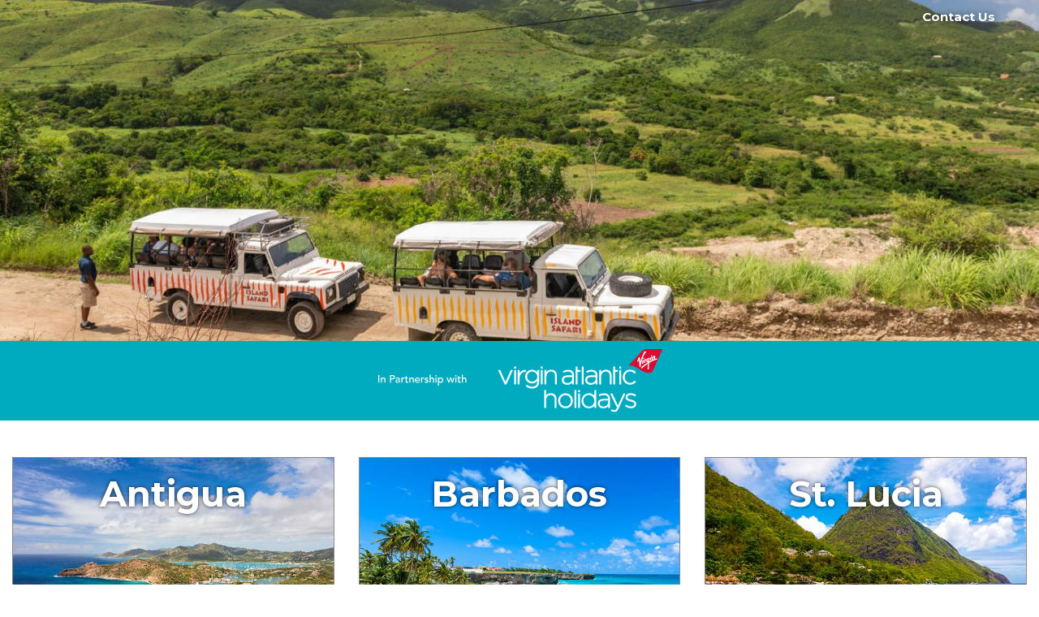

--- FILE ---
content_type: text/html; charset=utf-8
request_url: https://www.stcislandtours.com/
body_size: 4933
content:

<!DOCTYPE html>
<html lang="en-gb" dir="ltr">

	<head>

  <meta name="viewport" content="width=device-width, initial-scale=1" />
<link rel="canonical" href="https://www.stcislandtours.com/"/>


	<meta charset="utf-8">
	<meta name="description" content="STC Island Tours offers island tours, boat trips, adventure tours, dining experiences, airport services and more in Antigua, Barbados and St Lucia">
	<title>Book Island Tours</title>
	<link href="/?format=feed&amp;type=rss" rel="alternate" type="application/rss+xml" title="Home">
	<link href="/?format=feed&amp;type=atom" rel="alternate" type="application/atom+xml" title="Home">
	<link href="/favicon.ico" rel="icon" type="image/vnd.microsoft.icon">

	<link href="https://fonts.googleapis.com/css2?family=Montserrat:wght@400;500;600;700;900&amp;display=swap" rel="stylesheet" nonce="ZjUyZDJmNGFmNTA5MDRhYTQzNjMxNjQyNWNhNWNlNmFjZDhlNDJiMjcyNTI4NWMyY2RmNGQ0Yjg2NWU1NGJjMWQ0MDhkYTRiNjMxYWEyOTdmZjBiNWYxNGZlMzU2OWEwODhmZTNmOGM4Mjc4YThhZGY3MTkyZDE1ZDY5YWFmNmU=">
	<link href="/templates/wireframe/styles/wireframe.min.css?44" rel="stylesheet" data-source="wireframe" nonce="ZjUyZDJmNGFmNTA5MDRhYTQzNjMxNjQyNWNhNWNlNmFjZDhlNDJiMjcyNTI4NWMyY2RmNGQ0Yjg2NWU1NGJjMWQ0MDhkYTRiNjMxYWEyOTdmZjBiNWYxNGZlMzU2OWEwODhmZTNmOGM4Mjc4YThhZGY3MTkyZDE1ZDY5YWFmNmU=">
	<link href="https://cdnjs.cloudflare.com/ajax/libs/bootstrap/5.3.2/css/bootstrap.min.css" rel="stylesheet" data-source="wireframe" integrity="sha512-b2QcS5SsA8tZodcDtGRELiGv5SaKSk1vDHDaQRda0htPYWZ6046lr3kJ5bAAQdpV2mmA/4v0wQF9MyU6/pDIAg==" crossorigin="anonymous" referrerpolicy="no-referrer" nonce="ZjUyZDJmNGFmNTA5MDRhYTQzNjMxNjQyNWNhNWNlNmFjZDhlNDJiMjcyNTI4NWMyY2RmNGQ0Yjg2NWU1NGJjMWQ0MDhkYTRiNjMxYWEyOTdmZjBiNWYxNGZlMzU2OWEwODhmZTNmOGM4Mjc4YThhZGY3MTkyZDE1ZDY5YWFmNmU=">
	<link href="https://cdnjs.cloudflare.com/ajax/libs/bootstrap-icons/1.11.1/font/bootstrap-icons.min.css" rel="stylesheet" data-source="wireframe" integrity="sha512-oAvZuuYVzkcTc2dH5z1ZJup5OmSQ000qlfRvuoTTiyTBjwX1faoyearj8KdMq0LgsBTHMrRuMek7s+CxF8yE+w==" crossorigin="anonymous" referrerpolicy="no-referrer" nonce="ZjUyZDJmNGFmNTA5MDRhYTQzNjMxNjQyNWNhNWNlNmFjZDhlNDJiMjcyNTI4NWMyY2RmNGQ0Yjg2NWU1NGJjMWQ0MDhkYTRiNjMxYWEyOTdmZjBiNWYxNGZlMzU2OWEwODhmZTNmOGM4Mjc4YThhZGY3MTkyZDE1ZDY5YWFmNmU=">
	<link href="/templates/wireframe/styles/custom.css?44" rel="stylesheet" data-source="wireframe" nonce="ZjUyZDJmNGFmNTA5MDRhYTQzNjMxNjQyNWNhNWNlNmFjZDhlNDJiMjcyNTI4NWMyY2RmNGQ0Yjg2NWU1NGJjMWQ0MDhkYTRiNjMxYWEyOTdmZjBiNWYxNGZlMzU2OWEwODhmZTNmOGM4Mjc4YThhZGY3MTkyZDE1ZDY5YWFmNmU=">
	<link href="/templates/wireframe/styles/editor-custom.css?44" rel="stylesheet" data-source="wireframe" nonce="ZjUyZDJmNGFmNTA5MDRhYTQzNjMxNjQyNWNhNWNlNmFjZDhlNDJiMjcyNTI4NWMyY2RmNGQ0Yjg2NWU1NGJjMWQ0MDhkYTRiNjMxYWEyOTdmZjBiNWYxNGZlMzU2OWEwODhmZTNmOGM4Mjc4YThhZGY3MTkyZDE1ZDY5YWFmNmU=">
	<link href="/media/mod_carousel/css/style.css?2.1.0" rel="stylesheet" nonce="ZjUyZDJmNGFmNTA5MDRhYTQzNjMxNjQyNWNhNWNlNmFjZDhlNDJiMjcyNTI4NWMyY2RmNGQ0Yjg2NWU1NGJjMWQ0MDhkYTRiNjMxYWEyOTdmZjBiNWYxNGZlMzU2OWEwODhmZTNmOGM4Mjc4YThhZGY3MTkyZDE1ZDY5YWFmNmU=">
	<link href="/media/mod_menu/css/mod-menu.min.css?a45ede" rel="stylesheet" nonce="ZjUyZDJmNGFmNTA5MDRhYTQzNjMxNjQyNWNhNWNlNmFjZDhlNDJiMjcyNTI4NWMyY2RmNGQ0Yjg2NWU1NGJjMWQ0MDhkYTRiNjMxYWEyOTdmZjBiNWYxNGZlMzU2OWEwODhmZTNmOGM4Mjc4YThhZGY3MTkyZDE1ZDY5YWFmNmU=">

	<script type="application/json" class="joomla-script-options new" nonce="ZjUyZDJmNGFmNTA5MDRhYTQzNjMxNjQyNWNhNWNlNmFjZDhlNDJiMjcyNTI4NWMyY2RmNGQ0Yjg2NWU1NGJjMWQ0MDhkYTRiNjMxYWEyOTdmZjBiNWYxNGZlMzU2OWEwODhmZTNmOGM4Mjc4YThhZGY3MTkyZDE1ZDY5YWFmNmU=">{"system.paths":{"root":"","rootFull":"https:\/\/www.stcislandtours.com\/","base":"","baseFull":"https:\/\/www.stcislandtours.com\/"},"csrf.token":"9f14d33b1e52dbda99964f3faeba17a4"}</script>
	<script src="/media/system/js/core.min.js?a3d8f8" nonce="ZjUyZDJmNGFmNTA5MDRhYTQzNjMxNjQyNWNhNWNlNmFjZDhlNDJiMjcyNTI4NWMyY2RmNGQ0Yjg2NWU1NGJjMWQ0MDhkYTRiNjMxYWEyOTdmZjBiNWYxNGZlMzU2OWEwODhmZTNmOGM4Mjc4YThhZGY3MTkyZDE1ZDY5YWFmNmU="></script>
	<script src="/templates/wireframe/scripts/wireframe.min.js?44" data-source="wireframe" nonce="ZjUyZDJmNGFmNTA5MDRhYTQzNjMxNjQyNWNhNWNlNmFjZDhlNDJiMjcyNTI4NWMyY2RmNGQ0Yjg2NWU1NGJjMWQ0MDhkYTRiNjMxYWEyOTdmZjBiNWYxNGZlMzU2OWEwODhmZTNmOGM4Mjc4YThhZGY3MTkyZDE1ZDY5YWFmNmU="></script>
	<script src="https://cdnjs.cloudflare.com/ajax/libs/jquery/3.7.1/jquery.min.js" data-source="wireframe" integrity="sha512-v2CJ7UaYy4JwqLDIrZUI/4hqeoQieOmAZNXBeQyjo21dadnwR+8ZaIJVT8EE2iyI61OV8e6M8PP2/4hpQINQ/g==" crossorigin="anonymous" referrerpolicy="no-referrer" nonce="ZjUyZDJmNGFmNTA5MDRhYTQzNjMxNjQyNWNhNWNlNmFjZDhlNDJiMjcyNTI4NWMyY2RmNGQ0Yjg2NWU1NGJjMWQ0MDhkYTRiNjMxYWEyOTdmZjBiNWYxNGZlMzU2OWEwODhmZTNmOGM4Mjc4YThhZGY3MTkyZDE1ZDY5YWFmNmU="></script>
	<script src="https://cdnjs.cloudflare.com/ajax/libs/bootstrap/5.3.2/js/bootstrap.bundle.min.js" data-source="wireframe" integrity="sha512-X/YkDZyjTf4wyc2Vy16YGCPHwAY8rZJY+POgokZjQB2mhIRFJCckEGc6YyX9eNsPfn0PzThEuNs+uaomE5CO6A==" crossorigin="anonymous" referrerpolicy="no-referrer" nonce="ZjUyZDJmNGFmNTA5MDRhYTQzNjMxNjQyNWNhNWNlNmFjZDhlNDJiMjcyNTI4NWMyY2RmNGQ0Yjg2NWU1NGJjMWQ0MDhkYTRiNjMxYWEyOTdmZjBiNWYxNGZlMzU2OWEwODhmZTNmOGM4Mjc4YThhZGY3MTkyZDE1ZDY5YWFmNmU="></script>
	<script src="/templates/wireframe/scripts/script.js?44" data-source="wireframe" nonce="ZjUyZDJmNGFmNTA5MDRhYTQzNjMxNjQyNWNhNWNlNmFjZDhlNDJiMjcyNTI4NWMyY2RmNGQ0Yjg2NWU1NGJjMWQ0MDhkYTRiNjMxYWEyOTdmZjBiNWYxNGZlMzU2OWEwODhmZTNmOGM4Mjc4YThhZGY3MTkyZDE1ZDY5YWFmNmU="></script>
	<script src="/media/mod_menu/js/menu.min.js?5a565f" type="module" nonce="ZjUyZDJmNGFmNTA5MDRhYTQzNjMxNjQyNWNhNWNlNmFjZDhlNDJiMjcyNTI4NWMyY2RmNGQ0Yjg2NWU1NGJjMWQ0MDhkYTRiNjMxYWEyOTdmZjBiNWYxNGZlMzU2OWEwODhmZTNmOGM4Mjc4YThhZGY3MTkyZDE1ZDY5YWFmNmU="></script>
	<script nonce="ZjUyZDJmNGFmNTA5MDRhYTQzNjMxNjQyNWNhNWNlNmFjZDhlNDJiMjcyNTI4NWMyY2RmNGQ0Yjg2NWU1NGJjMWQ0MDhkYTRiNjMxYWEyOTdmZjBiNWYxNGZlMzU2OWEwODhmZTNmOGM4Mjc4YThhZGY3MTkyZDE1ZDY5YWFmNmU=">var WireFrame=(function(){ return {"countryCode":null,"countryName":null,"firstVisit":true,"rootUrl":"https:\/\/www.stcislandtours.com\/","currentPath":""} }())</script>
	<script nonce="ZjUyZDJmNGFmNTA5MDRhYTQzNjMxNjQyNWNhNWNlNmFjZDhlNDJiMjcyNTI4NWMyY2RmNGQ0Yjg2NWU1NGJjMWQ0MDhkYTRiNjMxYWEyOTdmZjBiNWYxNGZlMzU2OWEwODhmZTNmOGM4Mjc4YThhZGY3MTkyZDE1ZDY5YWFmNmU=">(function(w,d,s,l,i){w[l]=w[l]||[];w[l].push({'gtm.start':new Date().getTime(),event:'gtm.js'});var f=d.getElementsByTagName(s)[0],j=d.createElement(s),dl=l!='dataLayer'?'&l='+l:'';j.async=true;j.src='https://www.googletagmanager.com/gtm.js?id='+i+dl;var n=d.querySelector('[nonce]');n&&j.setAttribute('nonce',n.nonce||n.getAttribute('nonce'));f.parentNode.insertBefore(j,f);})(window,document,'script','dataLayer','GTM-T6JT5H3');</script>
	<script nonce="ZjUyZDJmNGFmNTA5MDRhYTQzNjMxNjQyNWNhNWNlNmFjZDhlNDJiMjcyNTI4NWMyY2RmNGQ0Yjg2NWU1NGJjMWQ0MDhkYTRiNjMxYWEyOTdmZjBiNWYxNGZlMzU2OWEwODhmZTNmOGM4Mjc4YThhZGY3MTkyZDE1ZDY5YWFmNmU=">if ($ && $.noConflict) { $.noConflict(); }</script>


<!-- Favicons -->
<link rel="apple-touch-icon" sizes="180x180" href="/images/site/icons/apple-touch-icon.png">
<link rel="icon" type="image/png" sizes="32x32" href="/images/site/icons/favicon-32x32.png">
<link rel="icon" type="image/png" sizes="16x16" href="/images/site/icons/favicon-16x16.png">
<link rel="manifest" href="/images/site/icons/site.webmanifest">
<link rel="shortcut icon" href="/images/site/icons/favicon.ico">
<meta name="msapplication-TileColor" content="#00a300">
<meta name="msapplication-config" content="/images/site/icons/browserconfig.xml">
<meta name="theme-color" content="#ffffff">	
<!-- End Favicons -->

	</head>
		<body class="front-page first-visit   ">

		<!-- Google Tag Manager (noscript) -->
<noscript><iframe src="https://www.googletagmanager.com/ns.html?id=GTM-T6JT5H3"
height="0" width="0" style="display:none;visibility:hidden"></iframe></noscript>
<!-- End Google Tag Manager (noscript) -->

		<div id="body">
			
			<div class="body-section " id="body-header">
				<div class="header-section " id="body-header-1">
					<div class="header-box">
						<div class="header-sub"><div class="moduletable nav-container">
        
<div id="mod-custom183" class="mod-custom custom">
    <div id="nav" class="with-intro with-logo my-auto px-3">
<div id="logo" class="mt-2 z-2"><div class="moduletable  logo-container">
        
<div id="mod-custom147" class="mod-custom custom">
    <a href="/"><img src="https://cdn.sungroupinc.net/images/sun-tours-caribbean/1.svg" alt="SunTours Caribbean"></a></div>
</div>
</div>
<div id="nav-intro" class="call-header call-banner pt-2 pe-3"><div class="moduletable  call-banner-stlucia">
        
<div id="mod-custom120" class="mod-custom custom">
    <div><a href="tel:1-758-458-0473">
<h3><span class="d-none d-lg-inline">Call</span>&nbsp;+1 (758) 456 9100</h3>
</a></div></div>
</div>
<div class="moduletable  call-banner-antigua">
        
<div id="mod-custom119" class="mod-custom custom">
    <div><a href="tel:1-268-462-4788">
<h3><span class="d-none d-lg-inline">Call</span>&nbsp;+1 (268) 462 4788</h3>
</a></div></div>
</div>
<div class="moduletable  call-banner-barbados">
        
<div id="mod-custom117" class="mod-custom custom">
    <div><a href="tel:1-246-434-8461">
<h3><span class="d-none d-lg-inline">Call</span>&nbsp;+1 (246) 434 8461</h3>
</a></div></div>
</div>
</div>
<div id="main-menu-container" class="mt-1 mt-0 z-2"><div class="moduletable _menu">
        <ul id="mod-menu1" class="mod-menu mod-list nav  horizontal-menu">
<li class="nav-item item-412"><a href="/contact-us.html" >Contact Us</a></li></ul>
</div>
</div>
</div></div>
</div>
</div>
					</div>
				</div>
				<div class="header-section " id="body-header-2">
					<div class="header-box">
						<div class="header-sub"><div id="carousel-8efd148839" class="carousel slide carousel-fade sg-carousel-cropped-400" data-bs-ride="carousel" data-carousel-country="BB">
        <div class="carousel-inner">
                    <div class="carousel-item active">

                
                
                    <img
                        src="/images/banners/island_safari_STC_Banner_3_1400_X_500.jpg"
                        class="sg-carousel-media sg-carousel-image"
                        style=""
                    />

                
                
                
            </div>
                    <div class="carousel-item ">

                
                
                    <img
                        src="/images/banners/pitons_in_st_Lucia_STC_Banner_1400_X_500_12.jpg"
                        class="sg-carousel-media sg-carousel-image"
                        style=""
                    />

                
                
                
            </div>
                    <div class="carousel-item ">

                
                
                    <img
                        src="/images/banners/pitons_in_st_Lucia_STC_Banner__31400_X_500.jpg"
                        class="sg-carousel-media sg-carousel-image"
                        style=""
                    />

                
                
                
            </div>
            </div>
    </div>
<div class="moduletable  text-center">
        
<div id="mod-custom149" class="mod-custom custom">
    <p><img src="/images/site/in-partnership-with-virgin.png" alt="In partnership with Virgin Atlantic Holidays" /></p></div>
</div>
</div>
					</div>
				</div>
				<div class="header-section " id="body-header-3">
					<div class="header-box">
						<div class="header-sub"></div>
					</div>
				</div>
			</div>
			
			<div class="body-section narrow" id="page">
				
				<div class="page-section " id="page-header">
					<div class="header-section " id="page-header-1">
						<div class="header-box">
							<div class="header-sub"><div class="custom-home-tiles container-fluid">
		<div class="row  ">	
					<div class="col-xs-12 col-sm-4 category-tile">
				<a href="/virgin-antigua.html">
											<img src="/images/tile-images/anu-tiles-home.jpg" />
										<div class="tile-overlay">
						<h1>Antigua</h1>
						<div class="button" ><span class="btn">View More</span></div>
					</div>
				</a>
			</div>
								<div class="col-xs-12 col-sm-4 category-tile">
				<a href="/virgin-barbados.html">
											<img src="/images/tile-images/bds-tiles-home.jpg" />
										<div class="tile-overlay">
						<h1>Barbados</h1>
						<div class="button" ><span class="btn">View More</span></div>
					</div>
				</a>
			</div>
								<div class="col-xs-12 col-sm-4 category-tile">
				<a href="/virgin-st-lucia.html">
											<img src="/images/tile-images/slu-tiles-home.jpg" />
										<div class="tile-overlay">
						<h1>St. Lucia </h1>
						<div class="button" ><span class="btn">View More</span></div>
					</div>
				</a>
			</div>
						</div>
</div>
</div>
						</div>
					</div>
					<div class="header-section " id="page-header-2">
						<div class="header-box">
							<div class="header-sub"></div>
						</div>
					</div>
					<div class="header-section " id="page-header-3">
						<div class="header-box">
							<div class="header-sub"></div>
						</div>
					</div>
				</div>
				
				<div class="page-section container-fluid" id="content">
					<div id="content-box">
						<div id="content-sub">
							<div id="content-columns" class="one-column ">
								<div id="content-columns-sub" class="">
									
																		<div id="content-center" class="content-cell ">
										<div id="content-center-sub" class="content-div ">
											<div id="content-top" class=" "></div>
											<div id="content-component" class=" "><div class="blog-featured">
    
    
    
    
    
</div>
</div>
											<div id="content-bottom" class=" "></div>
										</div>
									</div>
									
																		
								</div>
							</div>
						</div>
					</div>
				</div>
				
				<div class="page-section " id="page-footer">
					<div class="footer-section " id="page-footer-1">
						<div class="footer-box">
							<div class="footer-sub"><div class="moduletable  destination-management">
        
<div id="mod-custom96" class="mod-custom custom">
    <div class="container-fluid">
<h2>Your Leading Caribbean Tour Operator</h2>
<h3>We provide a range of unique tours and experiences in  Antigua, Barbados and St. Lucia</h3>
<p>Sun Tours Caribbean is a one-stop shop for anything you could possibly want to experience on the vacation of your dreams. Each of our tours and activities have been hand picked based on our local island experience and knowledge. In getting to know our clientele, the experiences and activities they pursue on Islands and their interests, we have sought out these Islands best experiences. Our web-based booking platform allows you to plan your trip in advance or while already on island, all from your laptop, tablet or cell phone. We hope you take advantage of and enjoy your Island excursions. There is so much to explore on each Island! In addition to our extensive selection of tours, we are  pleased to offer the following services to travellers and Tour Operators through <a href="https://www.suntourscaribbean.com/">SunTours Caribbean</a>. </p>
<p> </p>
<div class="container-fluid bootstrapify bootstrapify-1-1-1-2-2-2"><div class="row ">
<div class=" col-12 col-sm-12 col-md-12 col-lg-6 col-xl-6 col-xxl-6"><span class="sprite barbados"></span>
<h4>Island Tours</h4>
<p>Sun Tours has curated an outstanding collection of tours in Antigua, Barbados and St Lucia! Our tours are designed to highlight the natural beauty of the islands and surrounding waters, tropical flora and fauna, the smiling local people and, of course, the culture, history and heritage of Antigua, Barbados and Saint Lucia. Contact us today for advice on what tours to book based on your personal interests!</p>
</div>
<div class=" col-12 col-sm-12 col-md-12 col-lg-6 col-xl-6 col-xxl-6"><span class="sprite marriage"></span>
<h4>Wedding Planning</h4>
<p>Your wedding dreams become reality when you entrust your wedding day plans to our team of friendly and experienced service professionals. After all, there is nothing more romantic than a wedding in the tropical islands of the Caribbean. Whether you want your wedding on a beach, at a beautiful villa or inside a historical church, Sun Tours Caribbean is here to assist.</p>
</div>
<div class=" col-12 col-sm-12 col-md-12 col-lg-6 col-xl-6 col-xxl-6"><span class="sprite time"></span>
<h4>24 Hour Assistance</h4>
<p>Customer care and assistance on island is provided 24 hours a day. Reach out to our tour representatives for any questions you might have regarding check-in-services, hotel and flight packages to other islands, booking tours and flight reconfirmation. In the event of an emergency, or if you need to make some last minute changes, our customer service representatives are on hand to assist.</p>
</div>
<div class=" col-12 col-sm-12 col-md-12 col-lg-6 col-xl-6 col-xxl-6"><span class="sprite vip"></span>
<h4>VIP Upgrades</h4>
<p>Take the hassle and stress away from travelling and upgrade yourself with our VIP services. Allow Sun Tours Caribbean representatives to book departure lounge passes, luxury transfers and more. For those who are eager to start their vacation, let us arrange to fast-track you through customs and immigration, and get you swiftly out into the sunshine!</p>
</div>
<div class=" col-12 col-sm-12 col-md-12 col-lg-6 col-xl-6 col-xxl-6"><span class="sprite air-plane"></span>
<h4>Airport Meet and Greet Services</h4>
<p>Our staff are on hand at the airport to ensure your seamless transfer to the comfort of your hotel. Your clients will be met with a welcome sign by our professional, friendly team members, who will escort them to their pre-arranged transport vehicle and ensure that their luggage is transferred safely. If you have any questions upon departure, our staff will be more than happy to assist your clients then, as well. </p>
</div>
<div class=" col-12 col-sm-12 col-md-12 col-lg-6 col-xl-6 col-xxl-6"><span class="sprite dating"></span>
<h4>M.I.C.E </h4>
<p>The Caribbean is an ideal destination for meetings, incentive travel, conferences and events. With Antigua, Barbados and St Lucia’s reputation for beautiful beaches, world class accommodations, stunning restaurants serving delicious local cuisine and an excellent selection of meeting and event facilities, these destinations are a perfect fit for your company’s next program.</p>
</div>
</div></div>
</div></div>
</div>
</div>
						</div>
					</div>
					<div class="footer-section " id="page-footer-2">
						<div class="footer-box">
							<div class="footer-sub"></div>
						</div>
					</div>
					<div class="footer-section " id="page-footer-3">
						<div class="footer-box">
							<div class="footer-sub"></div>
						</div>
					</div>
				</div>
				
			</div>
			
			<div class="body-section  " id="body-footer">
				<div class="footer-section " id="body-footer-1">
					<div class="footer-box">
						<div class="footer-sub"></div>
					</div>
				</div>
				<div class="footer-section " id="body-footer-2">
					<div class="footer-box">
						<div class="footer-sub"></div>
					</div>
				</div>
				<div class="footer-section " id="body-footer-3">
					<div class="footer-box">
						<div class="footer-sub">
<div id="mod-custom148" class="mod-custom custom">
    <p id="sg-member-company"><a href="https://www.sungroupinc.net/" target="_blank" rel="noopener noreferrer"><span>A Sun Group Inc member company</span></a></p></div>
</div>
					</div>
				</div>
			</div>
			
		</div>
		
	</body>
</html>


--- FILE ---
content_type: text/css
request_url: https://www.stcislandtours.com/templates/wireframe/styles/custom.css?44
body_size: 7621
content:
:root {
	--clr-white: #fff;
	--clr-cosmic-cobalt: #2e368f;
	--clr-cadmium-orange: #f48b37;
	--clr-tiffany-blue: #00ABBF;
}

/**
 * General Styles
 */

#body {
	font-family: Montserrat, sans-serif;
	text-align: left;
	font-size: 16px;
}

.container-fluid {
	max-width: 1400px !important; /* Overrides Wireframe's ".narrow" class. */
}

img {
    max-width: 100%;   
}

.btn {
	background-color: #2e368f;
	border-radius: 0;
	color: #fff;
}

/* div#content {
    margin-top: 20px;
} */

.phone-number,
.phone-number > div {
	display: inline-block;
}

/* General Styles - END */


/**
 * Spritesheet
 */

.sprite {
	display: inline-block;
	background: url('../../../images/site/spritesheet.svg?2');
	background-repeat: no-repeat;
	background-size: 610px 211px;
}

/* Line 1 */
.coconut-antigua { background-position: 0 0; }
.monkey-barbados { background-position: -75px 0; }

.coconut-antigua,
.monkey-barbados {
	height: 72px;
	width: 75px;
}

/* Line 2 */
.pitons-stlucia { background-position: 0 -72px; }

.pitons-stlucia {
	height: 49px;
	width: 150px;
}

/* Line 3 */
.air-plane { background-position: 	0 		-121px; }
.time { background-position: 		-45px 	-121px; }
.dating { background-position: 		-90px 	-121px; }
.marriage { background-position: 	-135px 	-121px; }
.barbados { background-position: 	-180px 	-121px; }
.vip { background-position: 		-225px 	-121px; }
.find { background-position: 		-270px 	-121px; }
.car { background-position: 		-315px 	-121px; }

.air-plane,
.time,
.dating,
.marriage,
.barbados,
.vip,
.find,
.car  {
	height: 45px;
	width: 45px;
}

/* Line 4 */
.front-page .facebook { background-position: 	0 		-166px; }
.front-page .instagram { background-position: 	-45px 	-166px; }
.front-page .twitter { background-position: 	-90px 	-166px; }
.front-page .youtube { background-position: 	-135px 	-166px; }
.front-page .tripadvisor { background-position: -180px 	-166px; }
.front-page .mail { background-position: 		-225px 	-166px; }
.other-page .facebook { background-position: 	-270px	-166px; }
.other-page .instagram { background-position: 	-315px 	-166px; }
.other-page .twitter { background-position: 	-360px 	-166px; }
.other-page .youtube { background-position: 	-405px 	-166px; }
.other-page .tripadvisor { background-position:	-450px 	-166px; }
.other-page .mail { background-position: 		-495px 	-166px; }

.facebook,
.instagram,
.twitter,
.youtube,
.tripadvisor,
.mail {
	height: 45px;
	width: 45px
}

/* Spritesheet - END */

/* Chevrons for pagination, using the classes that core Joomla provides, and centering */

.icon-angle-left::before {
	content: "\f284";
}

.icon-angle-double-left::before {
	content: "\f27f";
}

.icon-angle-right::before {
	content: "\f285";
}

.icon-angle-double-right::before {
	content: "\f280";
}

.icon-angle-left::before,
.icon-angle-double-left::before,
.icon-angle-right::before,
.icon-angle-double-right::before {
	display: inline-block;
	font-family: bootstrap-icons !important;
	font-style: normal;
	font-weight: 400 !important;
	font-variant: normal;
	text-transform: none;
	line-height: 1;
	vertical-align: -0.125em;
	-webkit-font-smoothing: antialiased;
	-moz-osx-font-smoothing: grayscale;
}

/**
*  Image Banner
*/

.banner-container {
	position: absolute !important;
	z-index: -1;
	top: 0;
	left: 0;
	right: 0;
}

@media screen and (min-width: 425px) {
	.banner-container .banner-images {
		background-repeat: no-repeat;
		background-size: cover;
		background-position: 50% 50%;
		height: 420px;
	}
}

.banner-container .banner-images {
	background-repeat: no-repeat;
	background-size: cover;
	background-position: 50% 50%;
	height: 360px;
}

body .banner-container .banner-images .overlay {
	display: none;
}

.rotator-size img {
	width: 100%;
	max-height: 40px;
}

.rotator {
	position: relative;
	overflow: initial !important;
	margin-bottom: 40px;
}

.rotator-nav {
	display: none;
}

#body .rotator-pagination {
    margin-bottom: -40px;
    opacity: 1;
}

.rotator p {
	padding: 0;
	margin: 0;
}

.rotator .rotator-pagination {
	padding-bottom: 10px; 
	display: none;
}

#body .rotator .rotator-pagination a {
	background: #fff;
	font-size: 0;
	display: inline-block;	
	height: 10px;
	width: 10px;
	-webkit-border-radius: 10px;
	-moz-border-radius: 10px;
	border-radius: 10px;
    box-shadow: none;
    border:1px solid #2e368f;
}

#body .rotator-pagination a.highlight {
    content: '';
    background: #2e368f;
    border-radius: 50%;
    box-shadow: none;
}

@media screen and (min-width: 992px) {
	.banner-container .banner-images {
		height: 420px !important;
	}

	.rotator .rotator-pagination {
		display: block;
	}

	body .banner-container .banner-images .overlay {
		display: block;
		max-width: 1400px;
		margin: 0 auto;
		text-align: right;
	}

	body .banner-images .overlay .sub-overlay {
		max-width: 100%
	}

	body .banner-images .overlay .sub-overlay img {
		width: 500px !important;
		max-width: 100%;
		height: auto;
		margin: 0;
	}
}

/** Image Banner - END */


/**
 * Banner Overlays
 */

#body-header {
    position: relative;
}

#body-header,
#body-header-1,
#body-header-2,
.moduletable.country-nav{
	width:100%;
}

.custom.top-overlays {
    height: 360px;
}

.custom.top-overlays {
    position: relative;
	text-shadow: 0 0 5px rgba(0, 0, 0, 0.7);
}

#body-header-1 {
	position: relative;
	max-width: initial !important;
}

#body-header-1 p {
    margin : 0;
}

#body-header-2 {
	background-color: #00abbf;
}

@media screen and (min-width: 570px) {
	#body-header-2 {
		top: 360px;
	}
}

@media screen and (min-width: 992px) {
	#body-header-2 {
		top: 400px;
	}
}

#body-header-2 p {
	display: inline-block;
	padding: 10px;
	margin-bottom: 0;
}

#body-header-2 p a {
	color:#fff;
	padding: 2px 15px;
	min-width: 125px;
	display: inline-block;
	text-align: center;
	border-radius: 15px;
	font-weight: 600;
	text-transform: uppercase;
}

#body-header-2 p a:active,
#body-header-2 p a:hover {
	text-decoration: underline;
}

.moduletable.logo-container {
    position:absolute;
   	left: 0;
   	top: 30px;
	width: 100%;
    text-align: center;
}

.moduletable.logo-container a,
.moduletable.logo-container a:hover,
.moduletable.logo-container a:active,
.moduletable.logo-container a:visited {
	text-decoration: none;
	color: #fff;
}

.moduletable.logo-container h2 {
	color: #fff;
	font-weight: 900;
	font-size: 25px;
	text-transform: uppercase;
	text-align: center;
}

img.logo-image {
    max-width: 80%;
    margin-top: 30px;
    width: 300px;
    height: auto;
}

.moduletable.main-call-menu {
	text-align: right;
	position: absolute;
	left: 0;
	right: 0;
	top: 13px;
	font-size: 0.8em;
	line-height: 1;
	z-index: 999;
}

.moduletable.main-call-menu .custom[class*="call-banner-"] {
	padding-right: .5em;
}

.moduletable.main-call-menu h3,
.moduletable.main-call-menu a,
.moduletable.main-call-menu a:hover,
.moduletable.main-call-menu a:active,
.moduletable.main-call-menu a:visited {
	color: #fff;
	font-weight: 700;
	text-decoration: none;
}

.moduletable.main-call-menu h3 {
	font-size: 1em;
	text-transform: uppercase;
	text-align: center;
	color: #fff600;
}

.moduletable.main-call-menu a,
.moduletable.main-call-menu a:hover,
.moduletable.main-call-menu a:active,
.moduletable.main-call-menu a:visited {
	font-size: 1em;
	border: none;
}

@media screen and (min-width: 370px) and (max-width: 767px) {
	.moduletable.main-call-menu a,
	.moduletable.main-call-menu a:hover,
	.moduletable.main-call-menu a:active,
	.moduletable.main-call-menu a:visited {
		font-size: 1.15em;
	}
}

.nav.menu {
    display: inline-block;
}

.nav.menu li {
	display: inline-block;
}

@media screen and (min-width: 570px) {
	.nav.menu li {
		display: inline-block;
		margin: 0 5px;
	}
}

.moduletable.banner-overlay {
    position: absolute;
    display: none !important;
    right: 15px;
    top: 77px;
    width: 450px;
    height: auto;
}

.moduletable.banner-overlay img {
    max-width: 100%;
    width: 500px;
    height: auto;
}

.moduletable.country-nav {
	position: absolute;
	left: 0;
	right: 0;
}

.back-button .country-icon,
.back-button .country-text {
    position: absolute;
    bottom: calc(100% - 360px); /* Minus the height of the ".banner-container .banner-images" element */
}

.back-button .country-icon {
    left: 0;
}

.back-button .country-text {
	display: none; /* Hide the back button text since it's no longer in the design */
    right: 0;
}

.back-button .country-text a,
.back-button .country-text a:visited,
.back-button .country-text a:active,
.back-button .country-text a:hover {
    background-color: #2e368f;
    padding: 5px;
    color: #fff;
    text-transform: uppercase;
    text-decoration: none;
}

.back-button .country-text span {
    font-weight: 700;
}

.country-select-buttons { 
	display: none; 
}

@media screen and (min-width: 768px) {
	.front-page .moduletable.main-call-menu,
	.moduletable.main-call-menu,
	.moduletable.main-call-menu h3 {
		font-size: 0.95em;
	}
}

@media screen and (min-width: 992px) {
	.moduletable.logo-container {
	   	left: 45px;
	   	top: 15px;
	   	width: auto;
	    text-align: left;
	}

	.moduletable.logo-container h2 {
		font-weight: 700;
		font-size: 35px;
	    text-align: left;
	}
	
	#body-header {
    	height: auto;
	}

	#body-header-2 {
		display: block;
	}

	.custom.top-overlays {
		height: 420px;
	}
	
	img.logo-image {
		width: 400px;
		height: auto;
	}

	.moduletable.country-nav {
		bottom: 0;
	}

	.moduletable.main-call-menu h3 {
		font-size: 1.4em;
		color: #fff;
	}

	.front-page .moduletable.main-call-menu,
	.moduletable.main-call-menu {
	    text-align: right;
	    top: 13px;
		left: initial;
		right: 0;
		bottom: initial;
		font-size: 0.95em;
	    display: inline-block;
	}
	
	.moduletable.main-call-menu li:last-child,
	.moduletable.main-call-menu a:last-child{
		margin-right: 0;
	}
	
	.moduletable.main-call-menu h3 {
		text-align: right;
	}

	.back-button .country-icon,
	.back-button .country-text {
		bottom: 0;
	}
}

body .back-button,
body .country-select-buttons {
	display: none;
}
/** Banner Overlays - END */

/**
 * Homepage & Tag tiles
 */
.custom-home-tiles,
.tag-tiles {
	margin-top: 30px;
	margin-bottom: 30px;
}

.custom-home-tiles .category-tile,
.tag-tiles .tag-tile {
	position: relative;
	margin-bottom: 20px;
}

.category-tile a,
.tag-tile a {
    display: block;
    position: relative;
}

@media screen and (min-width: 425px) {
	.custom-home-tiles .category-tile a > img,
	.tag-tiles .tag-tile a > img {
		border: none;
		width: 100%;
		height: auto;
		max-height: 270px;
	}
}

@media screen and (min-width: 450px) {
	.custom-home-tiles .category-tile a > img,
	.tag-tiles .tag-tile a > img {
		border: none;
		width: 100%;
		height: auto;
		max-height: 285px;
	}
}

@media screen and (min-width: 475px) {
	.custom-home-tiles .category-tile a > img,
	.tag-tiles .tag-tile a > img {
		border: none;
		width: 100%;
		height: auto;
		max-height: 295px;
	}
}

@media screen and (min-width: 525px) {
	.custom-home-tiles .category-tile a > img,
	.tag-tiles .tag-tile a > img {
		border: none;
		width: 100%;
		height: auto;
		max-height: 315px;
	}
}

@media screen and (min-width: 550px) {
	.custom-home-tiles .category-tile a > img,
	.tag-tiles .tag-tile a > img {
		border: none;
		width: 100%;
		height: auto;
		max-height: 325px;
	}
}

.tag-tiles .tag-tile a > img {
	width: 100%;
	height: auto;
}

.custom-home-tiles .category-tile a > div {
	position: absolute;
	text-align: center;
	top: 0;
	left: 0;
	right: 0;
}

.tile-overlay{ height: 100%; position: absolute; }
.tile-overlay .button {
    position: absolute;
    left: 0;
    right: 0;
    bottom: 1em;
}

.tile-overlay .btn {
	border-radius: 5px;
}

.tile-overlay h1 {
    text-align: center;
    position: absolute;
    width: 100%;
    top: 20px;
    color: #fff;
    text-shadow: 0 0 5px rgba(0,0,0,0.7);
    font-weight: 700;
    font-size: 2.7em;
}

.tag-tiles .tag-tile a > div.btn {
	bottom: 1rem; 
	position: absolute; 
	left: 1rem; 
	right: 1rem; 
	font-size: 1em;
	overflow: hidden;
	text-overflow: ellipsis;
	width: 175px;
	margin: 0 auto;
}

@media (max-width: 991px) and (min-width: 575px) {
	.tag-tiles .tag-tile a > div.btn {
		position:static;
		width:100%;
	}
	.tile-overlay .button {
		bottom: 0;
	}
	.tile-overlay h1 {
    	font-size: 4vw;
	}

}

.custom-home-tiles .category-tile a > div .btn {
	padding: 2px 10px;
	width: 130px;
}

@media screen and (min-width: 575px) {
	.tag-tiles .tag-tile {
		margin-bottom: 0;
		padding-top: 15px;
		padding-bottom: 15px;
	}

	.tag-tiles .tag-tile a > img {
		border: 1px solid #888;
	}

	.tag-tile {
		border-bottom: none;
		padding: 0 15px;
	}
}

@media screen and (min-width: 768px) {
	.custom-home-tiles .category-tile {
		margin-bottom: 0;
		padding-top: 15px;
		padding-bottom: 15px;
	}
	
	.category-tile {
		border-bottom: none;
		padding: 0 15px;
	}

	.custom-home-tiles .category-tile a > img {
		border: 1px solid #888;
	}

	.custom-home-tiles .category-tile a > div .btn {
		padding: .375rem .75rem;
	}
}

@media (min-width: 575px) and (max-width: 991px) {
	.custom-home-tiles .category-tile a > div {
		position: static;
	}

	.custom-home-tiles .category-tile a > div .btn {
		width: 100%;
	}
	
	.tile-overlay .btn {
		border-radius: 0;
	}
}

/** Homepage Tile - END */


/**
 * Destination Management Module
 */

.destination-management {
    padding: 30px 0;
    background-color: #f2f2f2;
    font-size: 13px;
    margin: 30px 0;
}

.destination-management h2,
.destination-management h3 {
    text-align: center;
}

.destination-management h2 {
    font-size: 2.5em;
}

.destination-management h3 {
    font-size: 1.85em;
    padding: 5px 0 20px;
    color: #888;
}

.destination-management h4 {
	font-size: 1.2em;
	font-weight: 600;
	margin: 0;
}

.destination-management .bootstrapify div[class*="col-"] h4,
.destination-management .bootstrapify div[class*="col-"] p  {
    padding-left: 94px;
}

.destination-management .bootstrapify div[class*="col-"] span {
    position: absolute;
	left: 30px;
}
/** Destination Management Module - END */

/** 
 * Datepicker 
*/

.btn-sm {
  border-radius: .2rem !important;
}

/** Datepicker - END */


/**
 * Contact Us Footer Module
 */

.contact-us-footer {
    padding: 20px 0;
    background-color: #00abbf;
    font-size:14px;
    margin: 30px 0;
    color: #fff;
}

.contact-us-footer > div {
	max-width: 1000px;
}

.contact-us-footer h3,
.contact-us-footer a,
.contact-us-footer a:visited,
.contact-us-footer a:active,
.contact-us-footer a:hover {
    color: #fff;
}
	
.contact-us-footer h3 {
	font-weight: 700;
    font-size: 1.2em;
}

.contact-us-footer,
.contact-us-footer h3,
.contact-us-footer a,
.contact-us-footer a:visited,
.contact-us-footer a:active,
.contact-us-footer a:hover {
	text-align: center;
}

.front-page .contact-us-footer,
.front-page .contact-us-footer h3,
.front-page .contact-us-footer a,
.front-page .contact-us-footer a:visited,
.front-page .contact-us-footer a:active,
.front-page .contact-us-footer a:hover {
	background-color: #fff;
	color: #2e368f;
}



@media screen and (min-width: 768px) {
	.contact-us-footer,
	.contact-us-footer h3,
	.contact-us-footer a,
	.contact-us-footer a:visited,
	.contact-us-footer a:active,
	.contact-us-footer a:hover {
		text-align: left;
	}
	
	.contact-us-footer p {
		margin-bottom: 0;
	}
}
/** Contact Us Footer Module - END */


/**
 * Group Links
 */

#grouplinks {
	margin-bottom: 30px;
}

.front-page #grouplinks {
	background-color: #00abbf;
	padding: 20px 0;
	height: auto;
}

/** Group Links - END  */

/**
 * Group links replacement
 */

#body-footer-3 {
	background-color: #00abbf;
	text-align: center;
	padding: 1rem;
}

#sg-member-company {
	margin: 0;
}

#sg-member-company a {
	color: white;
}

#sg-member-company a:before {
	content: '';
	background: url(https://cdn.sungroupinc.net/images/group/5) 0 0 no-repeat;
	background-position: -392px 0 !important;
	background-size: 589px 217px;
	display: block;
	height: 42px;
	margin-inline: auto;
	width: 196px;
}

#sg-member-company span {
	display: none;
}

/**
 *	Tour List & Tour Article pages
 */ 
 
#content-component .tag-category {
    text-align: center;
}

.tour-listings {
	text-align: left;
}

.tour-listings .item {
	width: 100%;
}

.tour-listings .most-popular-heading {
	display: none;
}

.tour-article-page h2 {	
	font-size: 30px;
	text-transform: uppercase;
}

.tour-listings .most-popular-heading span {
	font-weight: 700;
}

.url_barbados-tours .most-popular-heading {
	display: none;
}

.tour-listings .lead-tours h2,
.tour-listings .lead-tours a,
.tour-listings .lead-tours a:hover {
	color: #fff;
	text-decoration: none;
}

.tour-listings .btn,
.tour-article-page .btn {
	background-color: #f48b37 !important;
	border-radius: 10px;
}

.tour-article-page,
.tour-article-page h2 {
	background-color: transparent;
	color: #2e368f;
}

.tour-listings .lead-tours {
	background-color: #00abbf;
	color: #fff;
}

.tour-article-page .article-content {
	display: inline-block;
	color: #555;
}

.tour-listings .lead-tours,
.tour-listings .intro-tours {
	display: block;
	padding: 30px;
	margin-top: 10px;
	margin-bottom: 10px;
	min-height: 230px;
}

.tour-listings .lead-tour,
.tour-listings .intro-tour {
	padding: 30px 0px;
}

.tour-listings .lead-tour {
	border-top: 1px solid #fff;	
}

.tour-listings .intro-tour {
	border-top: 1px solid #333;	
}

.tour-listings .most-popular-heading,
.tour-listings .lead-tour:nth-child(2),
.tour-listings .intro-tour:first-child {
	border: none;
}


.tour-listings .intro-tour a:hover {
	text-decoration: none;
}

.tour-listings .intro-tour .intro-island-tours {
	border-bottom: 1px solid #333;
	margin: 0 auto;	
	max-width: 1100px;
	padding: 20px 0;
}

.tour-listings .tour-img span {
	background-position:50% 50%; 
	background-size:cover;
	border: 1px solid #777;
	display:block; 
	height:200px;
}

.tour-listings h2 {
	font-size: 36px;
	margin: 0;
	padding: 0;
}

.tour-listings .lead-tour p {
	font-size: 16px;
}

.tour-listings .tour-price,
.tour-article-page .tour-price {
	font-weight: 700;
}

.tour-listings .discounted-price,
.tour-article-page .discounted-price {
	display: block;
	text-decoration: line-through;
}

.tour-listings .intro-tour .tour-price {
	color: #f48b37; 	
}

.tour-article-page .tour-price {
	color: #fff502;
}

.tour-article-page .tour-pricing {
	font-size: 1.2em;
	margin-bottom: 1em;
}

.tour-listings .large-price,
.tour-article-page .large-price {
	font-size: 35px;
}

.tour-listings .tour-book-now a,
.tour-article-page .tour-book-now a {
    width: 200px;
    max-width: 100%;
}

.tour-listings .tour-book-now a,
.tour-article-page .tour-book-now a,
.tour-listings .tour-book-now a:hover ,
.tour-article-page .tour-book-now a:hover {
	color: #fff;
	text-decoration: none;
	font-weight: 600;
	text-transform: uppercase;
	font-size: 16px;
}

.tour-article-page.item-page {
    margin-top: 20px;
    padding-top: 30px;
}

.tour-article-page .article-image {
    padding: 8px;
}

.price-type {
	text-decoration: underline;
}

.price-group {
	margin-bottom: 15px;
}

.tour-listings .tour-price-cell .discounted .large-price,
.tour-listings .discounted .tour-book-now,
.tour-article-page .tour-price-cell .discounted .large-price,
.tour-article-page .discounted .tour-book-now {
	line-height: 1em;
}

.tour-article-page .book-button-fixed {
	background: #ddd;
	bottom: 0;
	left: 0;
	padding: 20px;
	position: fixed;
	width: 100%;
	z-index: 1;
}

.tour-article-page .book-button-fixed a {
    background: #069449;
    font-size: 25px;
    font-weight: 700;
    text-transform: uppercase;
	width: 100%;
}

@media (min-width: 576px) and (max-width:768px) {
	.tour-article-page .tour-book-now {
		line-height: 60px;
	}

	.tour-listings .lead-tours,
	.tour-listings .intro-tours {
		padding: 30px 60px;
	}
}

@media (min-width: 576px) and (max-width: 1199px) {
	.tour-listings .tour-book-now {
    	text-align: right;
    }
}

@media screen and (min-width: 1200px) {
	.tour-listings .tour-book-now,
	.tour-article-page .tour-book-now {
    	line-height: initial;
	}	

	.tour-listings .tour-price-cell,
	.tour-listings .tour-book-now {
		text-align: center;
	}
	
	.tour-listings .lead-tours,
	.tour-listings .intro-tours {
		padding: 30px 60px;
	}
}

@media (min-width:768px) and (max-width:1199px) {
	.tour-listings .tour-book-now {
		line-height: 60px;
	}
}

.article-rezdy-widget {
	border: 1px solid #ddd;
}

/*
 * Disable Most Popular tours
 */

.disable-most-popular .tour-listings .most-popular-heading {
	display: none;
}

.disable-most-popular .tour-listings .lead-tours h2 {
	color: #2e368f !important;
}

.disable-most-popular .tour-listings .lead-tours a,
.disable-most-popular .tour-listings .lead-tours a:hover {
	text-decoration: none !important;
}

.disable-most-popular .tour-listings .lead-tours {
	background-color: transparent !important;
	margin-top: 0 !important;
	margin-bottom: 0 !important;
	padding-top: 0 !important;
	padding-bottom: 0 !important;
}

.disable-most-popular .tour-listings .intro-tours {
	margin-top: 0 !important;
	padding-top: 0 !important;
}

.disable-most-popular .tour-listings .lead-tour {
	border-top: 0 !important;	
	border-bottom: 1px solid #333 !important;	
	color: initial !important;
}

.disable-most-popular .tour-listings .lead-tour p {
	font-size: initial !important;
}

.disable-most-popular .tour-listings .tour-price {
	color: #dc2c34; 	
}


/**
 * URL Specific Styles
 */
body.url-part_antigua .back-button.antigua,
body.url-part_st-lucia .back-button.stlucia,
body.url-part_barbados .back-button.barbados {
		display: block;
}

.url_antigua .country-select-buttons,
.url_barbados .country-select-buttons,
.url_st-lucia .country-select-buttons {
	display: block;
	text-align: center;
}

.url_antigua .country-select-buttons .antigua-button a,
.url_barbados .country-select-buttons .barbados-button a,
.url_st-lucia .country-select-buttons .stlucia-button a {
	text-decoration: underline;
}

body.front-page .moduletable.banner-overlay,
body.url-part_antigua .moduletable.banner-overlay,
body.url-part_st-lucia .moduletable.banner-overlay,
body.url-part_barbados .moduletable.banner-overlay {
	display: inline-block !important;
}
/* URL Specific Styles - END */

/**
 * About Us Page
 */

.blog-instagram p,
.moduletable.blog-intro p {
    margin: 0;
}

.blog-instagram {
    color: #42499a;
    border-top: 5px solid #42499a;
    border-bottom: 5px solid #42499a;
    padding-top: 20px;
    padding-bottom: 20px;
	background: #f0f0f0;
}

.intro-image img {
    border: 1px solid #777;
}

.intro-description {
    font-size: 12px;
}

.intro-description h2 {
    font-size: 1.25em;
    margin: 0;
    font-weight: 600;
}

.intro-text a,
.intro-text a:hover,
.intro-text a:active,
.intro-text a:focus,
.intro-text a:visited {
	color: inherit;
	text-decoration: none;
}

.moduletable.blog-intro {
    border-bottom:3px solid #42499a;
    padding : 20px 0;
    margin-bottom: 20px;
}

.latestnews.blog-intro > div {
    padding: 10px 0;
}

.read-entire-post {
    margin-top: 15px;
}

.read-entire-post a {
	color: #8f8f8f;
	font-weight: 600;
}

.island-maps {
	margin-bottom: 20px;
	margin-top: 20px;
}

@media screen and (min-width: 768px) {
    .blog-instagram .col-lg-6:first-child {
        border-right: 1px solid;
    }

    .moduletable.blog-intro {
        border-bottom: 0;
    }

    .blog-instagram {
		border-top: 3px solid #42499a;
		border-bottom: 0;
		background: #fff;
	}
}

/* About Us Page - END */


/**
 * Contacter Forms
 */

#body .contacter-label {
    text-align: left;
    width: 150px;
}

#body .contacter-controls {
    text-align: left;
}

.url_book-your-tour #body .contacter-label{
	width: 300px;
}

/* Contacter Forms - END */


/**
 * Blog Page
 */

.url_blog .blog-desc {
	margin: 15px 0;
}

.url_blog .blog-desc h1,
.url_blog .blog-desc h2,
.url_blog .blog-desc h3 {
	text-align: center;
}

.url_blog .blog-tile .image img {
    width: 100%;
    height: auto;
}

.url_blog .item {
    margin: 15px 0;
    font-size: 22px;
    text-align: center;
}

.url_blog .item h3 {
    text-align: center;
    color: #727376;
    margin: 0;
}

.url_blog .item a,
.url_blog .item a:hover,
.url_blog .item a:focus,
.url_blog .item a:active {
    text-decoration: none;
}

.url_blog .tag {
    text-transform: uppercase;
    font-weight: 700;
    font-size: 14px;
    color: #333;
}

.url_blog .blog-tile .title h3 {
    text-transform: uppercase;
    font-weight: 600;
}

/* Blog Page - END */


/**
 * Blog Articles
 */

.blog-article .tagssimilar ul {
    padding:  10px;
    width: 100%;
    list-style: none;
    margin-bottom: 0;
    background: #eee;
}

.blog-article .tagssimilar ul li {
    border-bottom: 1px solid #ddd;
    margin-bottom: 5px;
    padding-bottom: 5px;
}

.blog-article .tagssimilar ul li:last-child {
    border-bottom: 0;
    padding: 0;
    margin: 0;
}

.blog-article .tagssimilar a {
    color: #337ab7;
    text-decoration: none;
    font-size: 16px;
    font-weight: 300;
}

.blog-article .tagssimilar a:hover {
    text-decoration: underline;
}

/* Blog Articles */


/**
 * Tour Iframe Pop-up
 */
.tour-iframe.modal {
	-webkit-overflow-scrolling: touch;
}

.tour-iframe .modal-dialog.modal-lg {
    max-width: 550px;
}

@media screen and (min-width: 1200px) {
	.tour-iframe .modal-dialog.modal-lg {
	    max-width: 1000px;
	}
}
/* Tour Iframe Pop-up - END */


/**
 * Gtranslate Module
 */

.gtranslate-wrapper {
    border-top: 1px solid #fff;
    margin-top: 10px;
    padding: 5px;
}

.gtranslate-wrapper .gtranslate select {
    background: transparent;
    border: none;
    padding: 10px 0;
    color: #fff;
    outline: unset;
}

/* to separate social media icons which are currently hidden
.front-page .gtranslate-wrapper {
    border-top: 1px solid #2e368f;
}
*/

.front-page .gtranslate-wrapper .gtranslate select {
    color: #2e368f;
    background: #fff;
}

.gtranslate-wrapper select:hover, .gtranslate-wrapper select option:hover {
    cursor: pointer;
}

.gtranslate option {
    background: #e5e6ef;
    color: #2e368f;
}

/* Gtranslate Module - END */



/**
 * Bootstrp Drop-down
 */
.tour-category-list {
	display: inline-block !important; /* Overrides bootstrap js which hides the dropdown button. */
	text-align: center;
	margin-bottom: 20px;
}


.tour-category-list:first-child {
	margin: 0;
}

.tour-category-list .dropdown-menu{
	background: #efefef;
	width: 100%;
}

.tour-category-list .btn:active,
.tour-category-list .btn:focus,
.tour-category-list .btn:hover,
.tour-category-list .btn {
	background-color: #2b3990 !important;
	box-shadow: none;
	color: #fff !important;
}

/* Bootstrp Drop-down - END */


/**
 * FAQs Page
 */

.nav-item a.nav-link {
    display: block !important;
}

/* FAQs Page - END */

/* Boostrapify */
.bootstrapify.bootstrapify:is([class*="1"], [class*="2"], [class*="3"], [class*="4"]) {
	max-width: 100%;
	height: auto;
}
/* Bootstrapify - END */

/* Tour List Breadcrumbs */
.tour-list-breadcrumbs ul {
	padding: .50rem .75rem;
}

.tour-list-breadcrumbs ul,
.tour-list-breadcrumbs .dropdown-toggle {
	border-radius: 0;
	color: #555 !important;
	background-color: #e8e9eb !important;
}

.tour-list-breadcrumbs .dropdown-toggle {
	padding: 0.1rem 0.5rem !important;
	border: none;
}

.tour-list-breadcrumbs .dropdown-toggle:active {
	color: #555 !important;
	background-color: #e8e9eb !important;
}

.tour-list-breadcrumbs .divider {
	vertical-align: top;
}

.tour-list-breadcrumbs a {
	color: #555;
}

.tour-list-breadcrumbs a.dropdown-item {
	color: #555;
}

.tour-list-breadcrumbs a.dropdown-item:active {
	color: #555;
	background-color: #e8e9eb;
}

.tour-list-breadcrumbs li .dropdown {
	display: inline-block;
}

@media screen and (max-width: 767px) {
	.tour-list-breadcrumbs .breadcrumb {
		display: block;
	}

	.tour-list-breadcrumbs a.dropdown-item {
		white-space: normal;
	}

	.tour-list-breadcrumbs li .dropdown {
		width: 100vw;
		max-width: calc(100vw - 78px);
	}
}
/* Tour List Breadcrumbs - END */

/* Horizontal menu */
ul.horizontal-menu a {
    padding: 0 5px;
}

@media screen and (min-width: 380px) {
	ul.horizontal-menu a {
		padding: 0 10px;
	}
}
/* Horizontal menu - END */

/**
 * Trip Advisor Widget 
 */

.trip-advisor-widget {
	margin-bottom: 15px;
	display:inline-block;
	max-width: 100%;
	overflow: hidden;
}

/* Hides the large tripAdvisor icon while loading the page. */
.trip-advisor-widget ul {
	display: none;
}

.article-trip-advisor-widget .border {
	border: 1px solid #00a680!important;
}

.article-trip-advisor-widget .cdsComponent.cdsLocName {
	max-width: initial !important;
}

.article-trip-advisor-widget .cdsROW.white.border.wide {
	width: 100% !important;
}

.article-trip-advisor-widget .cdsROWContainer {
	border-spacing: 10px;
}

.article-trip-advisor-widget .cdsROW.wide .cdsROWContainer .cdsComponent {
	display: table-row;
}

.article-trip-advisor-widget .cdsROW.wide {
	height: auto;
}

.article-trip-advisor-widget .cdsROW .logo img {
	max-width: 114px;
	width: 114px;
}

@media screen and (min-width: 768px) {
	.article-trip-advisor-widget .cdsROW.wide .cdsROWContainer .cdsComponent {
		display: table-cell;
	}

	.article-trip-advisor-widget .cdsComponent {
		margin: initial;
	}

	.article-trip-advisor-widget .cdsROW.wide {
		height: initial;
	}

	.article-trip-advisor-widget .cdsROWContainer {
		border-spacing: initial;
	}
}

.article-trip-advisor-widget hr {
	max-width: 640px;
	color: #d3d3d3; 
}

.article-trip-advisor-widget {
	margin-top: 1.5rem;
}

.article-trip-advisor-widget .trip-advisor-widget {
	margin-top: 0.85rem;
	margin-bottom: 0;
}
/* Trip Advisor Widget - END */


/* Booking Form - start */

#tour-booking-wrapper {
    margin: 1em 0;
}

#tour-booking-wrapper .contacter input[type=date],
#tour-booking-wrapper .contacter input[type=datetime],
#tour-booking-wrapper .contacter input[type=email],
#tour-booking-wrapper .contacter input[type=number],
#tour-booking-wrapper .contacter input[type=search],
#tour-booking-wrapper .contacter input[type=tel],
#tour-booking-wrapper .contacter input[type=text],
#tour-booking-wrapper .contacter input[type=time],
#tour-booking-wrapper .contacter input[type=url],
#tour-booking-wrapper .contacter select,
#tour-booking-wrapper .contacter textarea {
    width: 100%;
}

#tour-booking-wrapper .contacter .contacter-container-label {
    background: #00abbf;
    color: white;
}

#tour-booking-wrapper .contacter-required .contacter-label {
    color: #222;
}

#tour-booking-wrapper .contacter .contacter-label,
#tour-booking-wrapper .contacter-responsive .contacter-label {
    width: auto !important;
}

#tour-booking-wrapper .contacter-total-row .contacter-label {
    color: #222;
    font-style: normal;
}

#tour-booking-wrapper .contacter-item-row .contacter-field:after {
    content: " \0028USD\0029";
}

#tour-booking-wrapper .contacter-total-row .contacter-label::after {
    content: '';
}

#tour-booking-wrapper .contacter-controls {
    text-align: center;
}

#tour-booking-wrapper .contacter-submit {
    background: #f48b37;
    border: none;
    border-radius: 0;
	margin-top: .7em;
}

#tour-booking-wrapper .contacter-submit:hover {
    background: #e47b27;
}

/* Booking Form - end */


/* Corona (COVID-19) message styles. - To be removed after the pandemic has subsided. */
div.booking-type-notice {
    background : #ffeeee;
    border: 1px solid #ff9999;
    padding: 20px;
}
/* Corona (COVID-19) message styles. - To be removed after the pandemic has subsided. - END*/


body #tourfinder-form .btn,
body #show-tourfinder-form {
	background-color: #f48b37 !important;
	border-color: #f48b37 !important;
}


.blog.hotel-info ol.nav {
	border-bottom: none;
	flex-direction: column;
	margin-bottom: 1em;
}

body:is([class*="antigua"], [class*="barbados"], [class*="st-lucia"]) .table {
	font-size: .9rem;
}

body:is([class*="antigua"], [class*="barbados"], [class*="st-lucia"]) .table th {
	color: #444;
}

body:is([class*="antigua"], [class*="barbados"], [class*="st-lucia"]) h3 {
	font-size: 1.25rem;
}

/* 
 * Joomla 4 Migration
 */
#body-header-1 {
	padding-inline: 0;
}

#content.page-section.container-fluid {
	margin-top: 1.8rem;
}

/* General */
h1 {
	font-weight: 400;
}

h2 {
	font-weight: 400;
}

h3 {
	font-weight: 300;
}

h4 {
	font-weight: 300;
}

a,
a:active,
a:visited {
	text-decoration: none;
}

a:hover {
	text-decoration: underline;
}

.clr-theme {
	background-color: var(--clr-tiffany-blue);
}
/* General - ends */

/* Fonts */
#main-menu-container a,
#main-menu-container a:hover,
#main-menu-container a:active,
#main-menu-container a:visited {
	font-size: 0.95rem;
	border: none;
}

@media screen and (min-width: 370px) and (max-width: 767px) {
	#main-menu-container a,
	#main-menu-container a:hover,
	#main-menu-container a:active,
	#main-menu-container a:visited {
		font-size: 1.15em;
	}
}
/* Fonts - ends */

/* Header */
/* Logo */
.nav-container {
	position: relative;
	height: 0;
	text-shadow: 0 0 10px rgba(0, 0, 0, 0.7);
}

#nav.with-logo.my-auto {
	max-width: 1400px;
}

.with-logo.my-auto #logo {
	position: absolute;
	width: 20.361rem;
	top: -0.4rem;
	left: 50%;
	transform: translate(-50%, 0);
}

@media (min-width: 992px) {
	.with-logo.my-auto #logo {
		width: 23.361rem;
		left: 0;
		transform: unset;
	}
}

.with-logo.my-auto #logo img {
	width: 100%;
	position: revert;
	margin-top: 0 !important;
}
/* Logo - ends */

/* Call-Banner */
.call-header [class*="call-banner"] {
    display: none;
}

[class*="url"][class*="antigua"] .call-header .call-banner-antigua,
[class*="url"][class*="barbados"] .call-header .call-banner-barbados,
[class*="url"][class*="st-lucia"] .call-header .call-banner-stlucia {
	display: block;
	position: relative !important;
}

.call-header[class*="call-banner"] {
	margin: 0.3rem 2.3rem 0 0;
	z-index: 5;
}

@media (min-width: 992px) {
	.call-header[class*="call-banner"] {
		margin: 0.3rem 2.3rem 0 0;
	}
}

.call-header[class*="call-banner"] h3 {
	font-size: 1.4rem;
	font-weight: 700;
	text-transform: uppercase !important;
	color: var(--clr-white);
}

.call-header[class*="call-banner"] a:hover {
	text-decoration: none;
}
/* Call-Banner - ends */

/* Main menu */
#main-menu-container {
	position: absolute;
	top: 0.3rem;
	right: 1rem;
	margin-right: 1.75rem;
}

#main-menu-container div li a,
#main-menu-container div li a:hover,
#main-menu-container div li a:active,
#main-menu-container div li a:visited {
	color: #fff;
	font-weight: 700;
	text-decoration: none;
}

[class*="url"][class*="antigua"] #main-menu-container,
[class*="url"][class*="barbados"] #main-menu-container,
[class*="url"][class*="st-lucia"] #main-menu-container {
	margin-top: 2.2rem !important;
}
/* Main menu - ends */
/* Header - ends */

/* Carousel */
.carousel .carousel-item * {
	min-height: 360px;
	max-height: 360px;
	background-size: cover !important;
}

@media (min-width: 992px) {
	.carousel .carousel-item * {
		min-height: 420px;
		max-height: 420px;
	}
}
/* Carousel - ends */

/* Footer */
.destination-management .bootstrapify .row div {
	position: relative;
}

.latest-articles .row  div {
	margin-inline: auto !important;
	max-width: fit-content;
}
/* Footer - ends */

/* Breadcrumbs */
.breadcrumb-container :is(li:nth-child(4) a, li .dropdown-item):hover {
	text-decoration: none;
}

.breadcrumb-container .dropdown {
	position: relative;
}

.breadcrumb-container .dropdown .dropdown-menu {
	overflow-y: auto;
	max-height: min(40rem, 70vh);
}
/* Breadcrumbs - ends */

/* Contater - General */
.url_contact-us [class*="item-page"] div {
	margin-inline: auto;
	max-width: 40rem !important;
}

.url_contact-us [class*="item-page"] div .moduletable:not(.phone-number) {
	margin-bottom: 1rem;
}

.url_contact-us [class*="item-page"] .contacter-row-container {
	margin-inline: auto !important;
}

.url_contact-us [class*="item-page"] .contacter-row-container:not(.contacter-widget-row) {
	text-align: left;
}

.url_contact-us [class*="item-page"] .contacter-row-container.contacter-required label {
	font-weight: bold;
}

.contacter .contacter-controls input[type="submit"] {
	border-color: var(--clr-cadmium-orange);
	border-radius: 0.375rem !important;
}

.contacter .contacter-disclaimer { 
	font-size: 0.8em;
}

@media (min-width: 768px) {
		.url_contact-us .contacter .contacter-row-container:not(.contacter-widget-row) label,
		.url_contact-us .contacter .contacter-row-container:not(.contacter-widget-row) label,
		.url_contact-us .contacter .contacter-row-container:not(.contacter-widget-row) label {
		margin-right: 1rem;
		width: 10.625rem !important;
	}
	
		.url_contact-us .contacter .contacter-row-container:not(.contacter-widget-row),
		.url_contact-us .contacter .contacter-row-container:not(.contacter-widget-row),
		.url_contact-us .contacter .contacter-row-container:not(.contacter-widget-row) {
		display: flex;
		justify-content: center;
		align-items: center;
		text-align: left;
	}
}
/* Contacter - General - End */

/* Contacter - Tours */
#tour-booking-wrapper .row div h2 {
	margin-bottom: unset;
}

#tour-booking-wrapper .contacter-container div.contacter-container-label {
	border: 1px solid #ddd;
    border-width: 1px 0;
    margin: 15px 0;
    padding: 5px 10px;
}

.destination-management > div > .container-fluid {
	padding-left: 0.95rem;
	padding-left: 0.95rem;
}
/* Contacter - Tours - ends */

.com-content-category-blog.blog,
.com-content-article.item-page {
	margin-top: -0.5625rem;
}

.com-content-article.item-page table :is(th, td) {
	padding: 0.3rem !important;
}

/* Virgin Pages */
[class*="virgin"] .items-more ol {
	padding-left: unset;
}

[class*="virgin"] .items-more ol li {
	list-style: none;
}
/* Virgin Pages - ends */

/* FAQ */
.faq-content.item .content-section {
	padding: 5px 10px;
}
/* FAQ - ends */

/* Round Btn for Virgin-Pages */
:is(.url_virgin-barbados, .url_virgin-st-lucia, .url_virgin-antigua) a.btn {
    border-radius: 10px;
}

:is(.url_virgin-barbados, .url_virgin-st-lucia, .url_virgin-antigua) a.btn:hover {
    text-decoration: none;
}


--- FILE ---
content_type: text/css
request_url: https://www.stcislandtours.com/templates/wireframe/styles/editor-custom.css?44
body_size: 341
content:
h1,h2,h3,h4,h5,h6 {
	color: #2e368f;
}

img {
	max-width: 100%;
	height: auto;
}

table.bootstrapify.bootstrapify-1-1-2-2-2,
table.bootstrapify.bootstrapify-1-1-2-3-3,
table.bootstrapify.bootstrapify-1-1-3-3-3,
table.bootstrapify.bootstrapify-2-2-2-2-2,
table.bootstrapify.bootstrapify-2-2-2-3-3,
table.bootstrapify.bootstrapify-1-2-2-4-4,
table.bootstrapify.bootstrapify-2-2-2-4-4 {
	max-width: 100%;
	height: auto;
}

.bootstrapify img {
	max-width: 100%;
	height: auto;
}


a.btn,
a.btn:hover,
a.btn:active,
a.btn:visited,
a.btn:focus,
.btn,
.btn:hover,
.btn:active,
.btn:visited {
	background-color: #f48b37;
	color: #fff;
}

.magnifying-glass-heading {
	position: relative;
	padding-top: 35px;
	padding-left: 25px;
	text-transform: uppercase;
	font-size: 41px;
}

.magnifying-glass-heading:before {
	display: inline-block;
	position: absolute;
	content: '';
	background: url('../../../images/site/spritesheet.svg?2');
	background-repeat: no-repeat;
	background-size: 610px 211px;
	height: 45px;
	top: 0;
	width: 45px;
	background-position: -270px -121px;
	left: 0;
}

.car-icon-heading {
	position: relative;
	padding-left: 60px;
	text-transform: uppercase;
	font-size: 41px;
}

.car-icon-heading:before {
	display: inline-block;
	position: absolute;
	content: '';
	background: url('../../../images/site/spritesheet.svg?2');
	background-repeat: no-repeat;
	background-size: 610px 211px;
	height: 45px;
	top: 0;
	width: 45px;
	background-position: -315px -121px;;
	left: 0;
}

.green {
	color: #0b974d;
}

td.col-xs-12.col-sm-12.col-md-9.col-lg-9.col-xl-9,
td.col-xs-12.col-sm-12.col-md-3.col-lg-3.col-xl-3 {
}

.max-width-1100 {
	margin: 0 auto;
	max-width: 1100px !important;
}



--- FILE ---
content_type: text/javascript
request_url: https://www.stcislandtours.com/templates/wireframe/scripts/script.js?44
body_size: 71
content:
jQuery(document).ready(function(){

	loadTab();

    jQuery('.nav-tabs li a').click(function(){
        // update the url with a hash of the link's value  
        window.location.hash = "tab-" + jQuery(this).attr('data-value');
    });
    
    function loadTab() {
        var pageId = window.location.hash.substr(1);
        if(pageId){
            jQuery('.nav-tabs li a').each(function(){
                if ("tab-" + jQuery(this).attr('data-value') == pageId) {
                    jQuery(this).trigger('click');
                }
            });
        }
    }
});

--- FILE ---
content_type: image/svg+xml
request_url: https://www.stcislandtours.com/images/site/spritesheet.svg?2
body_size: 469204
content:
<?xml version="1.0" encoding="utf-8"?>
<!-- Generator: Adobe Illustrator 23.0.0, SVG Export Plug-In . SVG Version: 6.00 Build 0)  -->
<svg version="1.1" xmlns="http://www.w3.org/2000/svg" xmlns:xlink="http://www.w3.org/1999/xlink" x="0px" y="0px"
	 viewBox="0 0 609.7 211" style="enable-background:new 0 0 609.7 211;" xml:space="preserve">
<style type="text/css">
	.st0{display:none;}
	.st1{display:inline;fill:#CCCCCC;}
	.st2{fill:#264790;}
	.st3{enable-background:new    ;}
	.st4{fill:#3BB44A;}
	.st5{clip-path:url(#SVGID_159_);fill:#2E368F;}
	.st6{clip-path:url(#SVGID_161_);}
	.st7{fill:#2E368F;}
	.st8{clip-path:url(#SVGID_163_);fill-rule:evenodd;clip-rule:evenodd;fill:#2E368F;}
	.st9{fill:#2B388F;}
	.st10{opacity:0.2;}
	.st11{clip-path:url(#SVGID_164_);enable-background:new    ;}
	.st12{fill:#25478C;}
	.st13{fill:#234486;}
	.st14{clip-path:url(#SVGID_165_);enable-background:new    ;}
	.st15{fill:#223D79;}
	.st16{clip-path:url(#SVGID_166_);enable-background:new    ;}
	.st17{clip-path:url(#SVGID_167_);enable-background:new    ;}
	.st18{clip-path:url(#SVGID_168_);enable-background:new    ;}
	.st19{fill:#2F52A2;}
	.st20{clip-path:url(#SVGID_169_);enable-background:new    ;}
	.st21{clip-path:url(#SVGID_170_);enable-background:new    ;}
	.st22{fill:#274891;}
	.st23{fill:#2A4A96;}
	.st24{clip-path:url(#SVGID_171_);enable-background:new    ;}
	.st25{clip-path:url(#SVGID_172_);enable-background:new    ;}
	.st26{fill:#3255A5;}
	.st27{fill:#2E509F;}
	.st28{fill:#2B4E9B;}
	.st29{clip-path:url(#SVGID_173_);enable-background:new    ;}
	.st30{clip-path:url(#SVGID_174_);enable-background:new    ;}
	.st31{clip-path:url(#SVGID_175_);enable-background:new    ;}
	.st32{clip-path:url(#SVGID_176_);enable-background:new    ;}
	.st33{fill:#233F80;}
	.st34{fill:#244283;}
	.st35{clip-path:url(#SVGID_177_);enable-background:new    ;}
	.st36{clip-path:url(#SVGID_178_);enable-background:new    ;}
	.st37{clip-path:url(#SVGID_179_);enable-background:new    ;}
	.st38{clip-path:url(#SVGID_180_);enable-background:new    ;}
	.st39{clip-path:url(#SVGID_181_);enable-background:new    ;}
	.st40{clip-path:url(#SVGID_182_);enable-background:new    ;}
	.st41{clip-path:url(#SVGID_183_);enable-background:new    ;}
	.st42{clip-path:url(#SVGID_184_);enable-background:new    ;}
	.st43{clip-path:url(#SVGID_185_);enable-background:new    ;}
	.st44{clip-path:url(#SVGID_186_);enable-background:new    ;}
	.st45{clip-path:url(#SVGID_187_);enable-background:new    ;}
	.st46{clip-path:url(#SVGID_188_);enable-background:new    ;}
	.st47{clip-path:url(#SVGID_189_);enable-background:new    ;}
	.st48{clip-path:url(#SVGID_190_);enable-background:new    ;}
	.st49{clip-path:url(#SVGID_191_);enable-background:new    ;}
	.st50{clip-path:url(#SVGID_192_);enable-background:new    ;}
	.st51{clip-path:url(#SVGID_193_);enable-background:new    ;}
	.st52{clip-path:url(#SVGID_194_);enable-background:new    ;}
	.st53{clip-path:url(#SVGID_195_);enable-background:new    ;}
	.st54{clip-path:url(#SVGID_196_);enable-background:new    ;}
	.st55{clip-path:url(#SVGID_197_);enable-background:new    ;}
	.st56{clip-path:url(#SVGID_198_);enable-background:new    ;}
	.st57{clip-path:url(#SVGID_199_);enable-background:new    ;}
	.st58{clip-path:url(#SVGID_200_);enable-background:new    ;}
	.st59{clip-path:url(#SVGID_201_);enable-background:new    ;}
	.st60{clip-path:url(#SVGID_202_);enable-background:new    ;}
	.st61{clip-path:url(#SVGID_203_);enable-background:new    ;}
	.st62{clip-path:url(#SVGID_204_);enable-background:new    ;}
	.st63{clip-path:url(#SVGID_205_);enable-background:new    ;}
	.st64{clip-path:url(#SVGID_206_);enable-background:new    ;}
	.st65{clip-path:url(#SVGID_207_);enable-background:new    ;}
	.st66{clip-path:url(#SVGID_208_);enable-background:new    ;}
	.st67{clip-path:url(#SVGID_209_);enable-background:new    ;}
	.st68{clip-path:url(#SVGID_210_);enable-background:new    ;}
	.st69{clip-path:url(#SVGID_211_);enable-background:new    ;}
	.st70{clip-path:url(#SVGID_212_);enable-background:new    ;}
	.st71{clip-path:url(#SVGID_213_);enable-background:new    ;}
	.st72{clip-path:url(#SVGID_214_);enable-background:new    ;}
	.st73{clip-path:url(#SVGID_215_);enable-background:new    ;}
	.st74{clip-path:url(#SVGID_216_);enable-background:new    ;}
	.st75{clip-path:url(#SVGID_217_);enable-background:new    ;}
	.st76{clip-path:url(#SVGID_218_);enable-background:new    ;}
	.st77{clip-path:url(#SVGID_219_);enable-background:new    ;}
	.st78{clip-path:url(#SVGID_220_);enable-background:new    ;}
	.st79{clip-path:url(#SVGID_221_);enable-background:new    ;}
	.st80{clip-path:url(#SVGID_222_);enable-background:new    ;}
	.st81{clip-path:url(#SVGID_223_);enable-background:new    ;}
	.st82{clip-path:url(#SVGID_224_);enable-background:new    ;}
	.st83{clip-path:url(#SVGID_225_);enable-background:new    ;}
	.st84{clip-path:url(#SVGID_226_);enable-background:new    ;}
	.st85{clip-path:url(#SVGID_227_);enable-background:new    ;}
	.st86{clip-path:url(#SVGID_228_);enable-background:new    ;}
	.st87{clip-path:url(#SVGID_229_);enable-background:new    ;}
	.st88{clip-path:url(#SVGID_230_);enable-background:new    ;}
	.st89{clip-path:url(#SVGID_231_);enable-background:new    ;}
	.st90{clip-path:url(#SVGID_232_);enable-background:new    ;}
	.st91{clip-path:url(#SVGID_233_);enable-background:new    ;}
	.st92{clip-path:url(#SVGID_234_);enable-background:new    ;}
	.st93{clip-path:url(#SVGID_235_);enable-background:new    ;}
	.st94{clip-path:url(#SVGID_236_);enable-background:new    ;}
	.st95{clip-path:url(#SVGID_237_);enable-background:new    ;}
	.st96{clip-path:url(#SVGID_238_);enable-background:new    ;}
	.st97{clip-path:url(#SVGID_239_);enable-background:new    ;}
	.st98{clip-path:url(#SVGID_240_);enable-background:new    ;}
	.st99{clip-path:url(#SVGID_241_);enable-background:new    ;}
	.st100{clip-path:url(#SVGID_242_);enable-background:new    ;}
	.st101{clip-path:url(#SVGID_243_);enable-background:new    ;}
	.st102{clip-path:url(#SVGID_244_);enable-background:new    ;}
	.st103{clip-path:url(#SVGID_245_);enable-background:new    ;}
	.st104{clip-path:url(#SVGID_246_);enable-background:new    ;}
	.st105{clip-path:url(#SVGID_247_);enable-background:new    ;}
	.st106{clip-path:url(#SVGID_248_);enable-background:new    ;}
	.st107{clip-path:url(#SVGID_249_);enable-background:new    ;}
	.st108{clip-path:url(#SVGID_250_);enable-background:new    ;}
	.st109{clip-path:url(#SVGID_251_);enable-background:new    ;}
	.st110{clip-path:url(#SVGID_252_);enable-background:new    ;}
	.st111{clip-path:url(#SVGID_253_);enable-background:new    ;}
	.st112{clip-path:url(#SVGID_254_);enable-background:new    ;}
	.st113{clip-path:url(#SVGID_255_);enable-background:new    ;}
	.st114{clip-path:url(#SVGID_256_);enable-background:new    ;}
	.st115{clip-path:url(#SVGID_257_);enable-background:new    ;}
	.st116{clip-path:url(#SVGID_258_);enable-background:new    ;}
	.st117{clip-path:url(#SVGID_259_);enable-background:new    ;}
	.st118{clip-path:url(#SVGID_260_);enable-background:new    ;}
	.st119{clip-path:url(#SVGID_261_);enable-background:new    ;}
	.st120{clip-path:url(#SVGID_262_);enable-background:new    ;}
	.st121{clip-path:url(#SVGID_263_);enable-background:new    ;}
	.st122{clip-path:url(#SVGID_264_);enable-background:new    ;}
	.st123{clip-path:url(#SVGID_265_);enable-background:new    ;}
	.st124{clip-path:url(#SVGID_266_);enable-background:new    ;}
	.st125{clip-path:url(#SVGID_267_);enable-background:new    ;}
	.st126{clip-path:url(#SVGID_268_);enable-background:new    ;}
	.st127{clip-path:url(#SVGID_269_);enable-background:new    ;}
	.st128{clip-path:url(#SVGID_270_);enable-background:new    ;}
	.st129{clip-path:url(#SVGID_271_);enable-background:new    ;}
	.st130{clip-path:url(#SVGID_272_);enable-background:new    ;}
	.st131{clip-path:url(#SVGID_273_);enable-background:new    ;}
	.st132{clip-path:url(#SVGID_274_);enable-background:new    ;}
	.st133{clip-path:url(#SVGID_275_);enable-background:new    ;}
	.st134{clip-path:url(#SVGID_276_);enable-background:new    ;}
	.st135{clip-path:url(#SVGID_277_);enable-background:new    ;}
	.st136{clip-path:url(#SVGID_278_);enable-background:new    ;}
	.st137{clip-path:url(#SVGID_279_);enable-background:new    ;}
	.st138{clip-path:url(#SVGID_280_);enable-background:new    ;}
	.st139{clip-path:url(#SVGID_281_);enable-background:new    ;}
	.st140{clip-path:url(#SVGID_282_);enable-background:new    ;}
	.st141{clip-path:url(#SVGID_283_);enable-background:new    ;}
	.st142{clip-path:url(#SVGID_284_);enable-background:new    ;}
	.st143{clip-path:url(#SVGID_285_);enable-background:new    ;}
	.st144{clip-path:url(#SVGID_286_);enable-background:new    ;}
	.st145{clip-path:url(#SVGID_287_);enable-background:new    ;}
	.st146{clip-path:url(#SVGID_288_);enable-background:new    ;}
	.st147{clip-path:url(#SVGID_289_);enable-background:new    ;}
	.st148{clip-path:url(#SVGID_290_);enable-background:new    ;}
	.st149{clip-path:url(#SVGID_291_);enable-background:new    ;}
	.st150{clip-path:url(#SVGID_292_);enable-background:new    ;}
	.st151{clip-path:url(#SVGID_293_);enable-background:new    ;}
	.st152{clip-path:url(#SVGID_294_);enable-background:new    ;}
	.st153{clip-path:url(#SVGID_295_);enable-background:new    ;}
	.st154{clip-path:url(#SVGID_296_);enable-background:new    ;}
	.st155{clip-path:url(#SVGID_297_);enable-background:new    ;}
	.st156{clip-path:url(#SVGID_298_);enable-background:new    ;}
	.st157{clip-path:url(#SVGID_299_);enable-background:new    ;}
	.st158{clip-path:url(#SVGID_300_);enable-background:new    ;}
	.st159{clip-path:url(#SVGID_301_);enable-background:new    ;}
	.st160{clip-path:url(#SVGID_302_);enable-background:new    ;}
	.st161{clip-path:url(#SVGID_303_);enable-background:new    ;}
	.st162{clip-path:url(#SVGID_304_);enable-background:new    ;}
	.st163{clip-path:url(#SVGID_305_);enable-background:new    ;}
	.st164{clip-path:url(#SVGID_306_);enable-background:new    ;}
	.st165{clip-path:url(#SVGID_307_);enable-background:new    ;}
	.st166{clip-path:url(#SVGID_308_);enable-background:new    ;}
	.st167{fill:#3556A5;}
	.st168{fill:#A4B9DF;}
	.st169{fill:url(#SVGID_309_);}
	.st170{fill:#6E472E;}
	.st171{fill:url(#SVGID_310_);}
	.st172{fill:none;}
	.st173{fill:#FFFFFF;}
	.st174{fill:url(#SVGID_311_);}
	.st175{fill:url(#SVGID_312_);}
	.st176{fill:url(#SVGID_313_);}
	.st177{fill:url(#SVGID_314_);}
	.st178{fill:url(#SVGID_315_);}
	.st179{fill:url(#SVGID_316_);}
	.st180{fill:#224099;}
	.st181{fill:#006838;}
	.st182{opacity:0.25;}
	.st183{clip-path:url(#SVGID_318_);enable-background:new    ;}
	.st184{fill:#22386F;}
	.st185{clip-path:url(#SVGID_320_);enable-background:new    ;}
	.st186{clip-path:url(#SVGID_322_);enable-background:new    ;}
	.st187{clip-path:url(#SVGID_324_);enable-background:new    ;}
	.st188{clip-path:url(#SVGID_326_);enable-background:new    ;}
	.st189{fill:#25468C;}
	.st190{clip-path:url(#SVGID_328_);enable-background:new    ;}
	.st191{clip-path:url(#SVGID_330_);enable-background:new    ;}
	.st192{fill:#223E7C;}
	.st193{fill:#213C76;}
	.st194{fill:#213A72;}
	.st195{clip-path:url(#SVGID_332_);enable-background:new    ;}
	.st196{fill:url(#SVGID_333_);}
	.st197{fill:url(#SVGID_334_);}
	.st198{fill:url(#SVGID_335_);}
	.st199{fill:url(#SVGID_336_);}
	.st200{fill:url(#SVGID_337_);}
	.st201{fill:url(#SVGID_338_);}
	.st202{fill:#262261;}
	.st203{fill:#1E559E;}
	.st204{fill:#274B94;}
	.st205{fill:#4768B0;}
	.st206{fill:#24468B;}
	.st207{fill:#24468A;}
	.st208{fill:#21366B;}
	.st209{fill:#2C4F9E;}
	.st210{fill:#2C4E9C;}
	.st211{fill:#2C4F9D;}
	.st212{fill:url(#SVGID_339_);}
	.st213{fill:url(#SVGID_340_);}
	.st214{fill:url(#SVGID_341_);}
	.st215{fill:url(#SVGID_342_);}
	.st216{fill:url(#SVGID_343_);}
	.st217{fill:url(#SVGID_344_);}
	.st218{fill:#1A56A6;}
	.st219{fill:#9BB8E0;}
	.st220{fill:url(#SVGID_345_);}
	.st221{fill:url(#SVGID_346_);}
	.st222{fill:url(#SVGID_347_);}
	.st223{fill:url(#SVGID_348_);}
	.st224{fill:url(#SVGID_349_);}
	.st225{fill:url(#SVGID_350_);}
	.st226{fill:url(#SVGID_351_);}
	.st227{fill:url(#SVGID_352_);}
	.st228{fill:#2E368E;}
	.st229{fill:#019147;}
	.st230{fill:#92D6E5;}
	.st231{fill:#FFF100;}
	.st232{fill:#93D7E6;}
	.st233{fill:#2E3192;}
	.st234{fill:#009245;}
	.st235{fill:url(#SVGID_353_);}
	.st236{fill:url(#SVGID_354_);}
	.st237{fill:url(#SVGID_355_);}
	.st238{fill:url(#SVGID_356_);}
	.st239{fill:url(#SVGID_357_);}
	.st240{fill:url(#SVGID_358_);}
	.st241{fill:url(#SVGID_359_);}
	.st242{fill:url(#SVGID_360_);}
	.st243{display:inline;fill:none;stroke:#000000;stroke-width:0.25;stroke-miterlimit:10;}
	.st244{display:inline;}
	.st245{font-family:'MyriadPro-Regular';}
	.st246{font-size:12px;}
	.st247{letter-spacing:3;}
</style>
<g id="Grey_Background" class="st0">
	<rect class="st1" width="609.7" height="210.8"/>
</g>
<g id="Layer_1">
	<g>
		<defs>
			<rect id="SVGID_158_" x="0.24" y="72.05" width="149.38" height="48.8"/>
		</defs>
		<clipPath id="SVGID_147_">
			<use xlink:href="#SVGID_158_"  style="overflow:visible;"/>
		</clipPath>
		<path style="clip-path:url(#SVGID_147_);fill:#2E368F;" d="M149.39,120.46c-0.46-1-0.64-2.06-1.44-2.96
			c-1.56-1.75-3.71-2.95-3.71-2.95c-0.25-0.05-0.41-0.38-0.73-0.29c-0.06-0.08-0.13-0.13-0.23-0.12c0,0-0.03-0.01-0.03-0.01
			c-0.21-0.37-0.64-0.05-0.89-0.29c-0.42-0.31-0.84-0.62-1.26-0.93c-0.2-0.1-0.32-0.38-0.61-0.29c-0.29-0.15-0.57-0.32-0.86-0.46
			c-0.32-0.15-0.63-0.28-1.01-0.25c-0.44,0.04-0.88-0.09-1.26-0.34c-0.45-0.29-1.01-0.38-1.41-0.75c0.01-0.33-0.41,0.02-0.42-0.28
			c-0.25,0-0.45-0.09-0.62-0.27c-0.13-0.15-0.27-0.3-0.5-0.28c-0.21-0.11-0.42-0.21-0.63-0.32c-0.11-0.21-0.48-0.09-0.51-0.4
			c-0.04,0-0.09,0.01-0.13,0.01c-0.36,0.04-0.57-0.34-0.91-0.33c-0.01-0.15-0.09-0.2-0.23-0.18c-0.39-0.24-0.77-0.48-1.16-0.72
			c-0.53-0.31-1.07-0.63-1.53-1.05c-0.17-0.16-0.37-0.22-0.59-0.26c-0.06,0.01-0.09-0.01-0.09-0.08c-0.02-0.01-0.04-0.03-0.04-0.06
			c-0.79-0.46-1.59-0.92-2.39-1.37c-0.15-0.09-0.31-0.15-0.38-0.32c-0.07-0.01-0.15,0-0.2-0.02c-1.02-0.53-2.01-1.12-3.1-1.51
			c-0.86-0.31-1.63-0.8-2.4-1.29c-0.13,0-0.18-0.08-0.19-0.21c-0.51-0.49-0.87-1.1-1.25-1.69l0.02,0c-0.05-0.03-0.09-0.07-0.14-0.1
			c-0.55-0.37-1.09-0.74-1.64-1.11c-0.17-0.07-0.31-0.18-0.4-0.34c-0.14-0.03-0.28-0.06-0.36-0.2l-0.03,0l-0.02-0.02
			c-0.09-0.03-0.17-0.06-0.26-0.08c-0.09-0.01-0.17-0.01-0.26-0.02c-0.16-0.02-0.3-0.2-0.48-0.04c-0.1,0.09-0.22,0.02-0.28-0.05
			c-0.75-0.83-1.69-1.34-2.71-1.73c-0.88-0.33-1.38-1.14-2.09-1.7c-0.49-0.38-0.99-0.66-1.55-0.9c-0.27-0.12-0.58-0.13-0.84-0.16
			c-0.91-0.1-1.52-0.6-2.02-1.31c-0.15-0.22-0.49-0.15-0.63-0.4c-0.22-0.34-0.67-0.39-0.89-0.73c-0.35-0.14-0.64-0.38-0.92-0.63
			c-0.42-0.02-0.75-0.32-1.15-0.41c-0.09-0.02-0.22-0.14-0.13-0.22c0.31-0.27-0.11-0.32-0.13-0.31c-0.63,0.02-0.94-0.52-1.39-0.81
			c-0.29-0.18-0.58-0.36-0.94-0.36c-0.38-0.08-0.83,0.17-1.14-0.1c-0.21-0.18-0.4-0.21-0.64-0.22c-0.12,0-0.24,0.01-0.34-0.07
			c-0.68-0.52-1.43-0.45-2.21-0.31c-0.51,0.1-0.78,0.57-1.25,0.72c-0.34,0.47-0.95,0.62-1.29,1.09c0.08,0.07,0.16,0.13,0.23,0.21
			c0.07,0.08,0.13,0.15,0.2,0.2c-0.07-0.05-0.13-0.12-0.2-0.2c-0.07-0.08-0.15-0.14-0.23-0.21c-0.16,0-0.32,0.01-0.47,0.01
			c-0.01,0.03-0.01,0.07-0.02,0.1c-0.14,0.06-0.29,0.12-0.43,0.18c-0.1,0.18-0.28,0.24-0.45,0.32c-0.55,0.48-1.09,0.96-1.65,1.42
			c-0.08,0.07-0.09,0.18-0.19,0.22c-0.22,0.51-0.65,0.81-1.05,1.15c-0.19,0.27-0.43,0.51-0.54,0.83c-0.42,0.63-0.91,1.2-1.54,1.63
			c-0.29,0.58-0.69,1.1-1.22,1.41c-0.81,0.47-1.17,1.27-1.7,1.96c-0.16,0.21-0.28,0.48-0.55,0.56c-0.42,0.12-0.65,0.43-0.89,0.74
			c-0.17,0.22-0.29,0.48-0.56,0.6c-0.01,0.1,0.02,0.23-0.03,0.3c-0.78,1.08-1.46,2.24-2.41,3.19c-0.04,0.04-0.12,0.05-0.18,0.08
			c-0.4,0.56-0.96,0.98-1.44,1.46c-0.41,0.6-1.05,0.92-1.59,1.37c-1.12,0.94-2.37,1.66-3.68,2.3c-0.66,0.32-1.2,0.26-1.82,0.14
			c-0.15-0.03-0.33-0.09-0.45-0.04c-0.4,0.2-0.71,0.18-0.94-0.25c-0.07-0.14-0.21-0.11-0.32-0.04c-0.37,0.22-0.76,0.32-1.16,0.17
			c-0.14,0.22,0.26,0.18,0.1,0.35c-0.12,0.12-0.25,0.02-0.37-0.07c-0.52-0.41-1.15-0.51-1.78-0.58c-0.17-0.02-0.24-0.09-0.34-0.18
			c-0.75-0.69-1.49-1.38-2.24-2.06c-0.04-0.03-0.07-0.06-0.11-0.09l0,0l0,0c0,0,0,0,0,0c-0.13-0.27-0.41-0.35-0.64-0.5
			c0-0.13-0.06-0.21-0.19-0.22l0,0c-0.09-0.31-0.41-0.42-0.57-0.67c-0.6-0.34-1.22-0.64-1.45-1.4c-0.05-0.17-0.38-0.28-0.38-0.57
			c-0.12,0.01-0.18-0.05-0.21-0.16c-0.51-0.59-1.21-0.89-1.86-1.28c-0.53-0.32-1.02-0.67-1.37-1.19c-0.58-0.56-0.95-1.21-1.15-2.01
			c-0.13-0.51-0.39-0.98-0.6-1.47c-0.1-0.15-0.19-0.29-0.29-0.44c-0.44-0.35-0.4-0.91-0.59-1.38c-0.09-0.13-0.17-0.26-0.26-0.38
			c-0.08-0.05-0.1-0.12-0.09-0.2l0-0.01c-0.2-0.07-0.27-0.24-0.29-0.43c-0.05-0.09-0.1-0.19-0.16-0.28
			c-0.09-0.03-0.13-0.11-0.13-0.2c0-1.18-0.75-1.97-1.43-2.79c-0.04-0.16-0.09-0.33-0.13-0.49c0-0.07-0.01-0.14-0.01-0.21
			c-0.03-0.03-0.07-0.07-0.1-0.1c-0.04-0.07-0.08-0.14-0.11-0.21c0.05-0.16,0.06-0.32-0.11-0.42c-0.01-0.12-0.05-0.21-0.16-0.26
			c0-0.13,0-0.26,0-0.39c-0.04-0.06-0.08-0.13-0.12-0.19c-0.04-0.04-0.07-0.07-0.11-0.11c-0.05-0.15-0.06-0.31-0.2-0.42
			c-0.15-0.37-0.36-0.73-0.44-1.12c-0.12-0.56-0.34-1.02-0.77-1.39c-0.12-0.73-0.23-1.42-0.66-2.09c-0.42-0.66-0.82-1.42-0.76-2.29
			c0.04-0.06,0.07-0.11,0.11-0.17c-0.07-0.09-0.11-0.18-0.1-0.29c-0.07-0.02-0.12-0.05-0.15-0.1c0.03,0.05,0.08,0.08,0.15,0.1
			c0.03-0.15-0.02-0.25-0.17-0.28c-0.08-0.26-0.16-0.53-0.24-0.79c-0.43-0.14-0.69-0.53-0.93-0.84c-0.58-0.79-1.28-1.46-1.97-2.12
			c-0.49-0.47-0.96-0.99-1.49-1.38c-0.46-0.35-0.76-0.76-1.06-1.22c-0.37-0.16-0.56-0.62-1.02-0.63l-0.01,0
			c-0.15-0.13-0.23-0.35-0.49-0.32c-0.03-0.1-0.05-0.2-0.08-0.3c-0.24-0.27-0.53-0.47-0.89-0.54v0c0-0.04,0-0.08-0.01-0.11
			c-0.21,0.03-0.4,0.02-0.51-0.2c-0.04,0.01-0.09,0.01-0.13,0.02c-0.32-0.11-0.64-0.3-1-0.14c-0.6,0.13-1,0.56-1.38,1
			c-0.75,0.84-1.27,1.83-1.7,2.86c-0.15,0.38-0.39,0.64-0.7,0.77c-0.68,0.3-1.19,0.76-1.53,1.42c0.02,0.05,0.04,0.1,0.06,0.15
			c-0.01,0.03-0.02,0.06-0.02,0.09c-0.13,0.46-0.27,0.92-0.4,1.39c-0.02,0.08-0.04,0.2-0.14,0.19c-0.56-0.06-0.45,0.35-0.47,0.67
			c-0.03,0.52-0.4,0.93-0.47,1.44c-0.06,0.26-0.02,0.57-0.31,0.74c-0.17,0.56-0.4,1.09-0.53,1.66c-0.07,0.32-0.6,0.54-0.94,0.79
			c-0.55,0.42-1.09,0.86-1.68,1.22c-0.35,0.21-0.8,0.24-1.18,0.41c-0.34,0.15-0.61,0.13-0.92-0.09c-0.32-0.22-0.52,0.06-0.66,0.29
			c-0.23,0.39-0.53,0.47-0.95,0.42c-0.46-0.05-0.61,0.35-0.78,0.68l0,0c-0.03,0.07-0.06,0.13-0.09,0.2
			c-0.02,0.04-0.04,0.08-0.06,0.12c-0.05,0.44-0.1,0.88-0.15,1.33l-0.02,0.02c0,0.06-0.03,0.09-0.09,0.07
			c-0.51,0.27-0.98,0.61-1.43,0.98c-0.1,0.11-0.2,0.22-0.31,0.32c0,0.03-0.01,0.07-0.01,0.1c0.02,0.14-0.03,0.23-0.17,0.26
			c-0.03,0.02-0.06,0.05-0.09,0.07c-0.09,0.19-0.16,0.39-0.34,0.53c0.05,0.45-0.08,0.86-0.33,1.23c-0.17,0.29-0.35,0.58-0.45,0.91
			c-0.1,0.3-0.27,0.57-0.55,0.73c-0.8,0.48-1.5,1.08-2.1,1.8c-0.26,0.3-0.51,0.6-0.77,0.9c-0.14,0.09-0.1,0.31-0.27,0.37
			c0,0.13-0.08,0.17-0.19,0.19c0.01,0.37-0.33,0.46-0.53,0.65c-0.16,0.16-0.25-0.06-0.33-0.18c-0.14-0.21,0.05-0.63-0.37-0.65
			c-0.35-0.02-0.61,0.25-0.82,0.46c-0.46,0.46-1,0.79-1.52,1.16c-0.45,0.32-0.56,0.58-0.34,1.25c0.04,0.13,0.27,0.22,0.11,0.4
			c-0.02,0.03-0.12,0.04-0.14,0.01c-0.13-0.13-0.3-0.25-0.24-0.48c0.02-0.08,0.06-0.17-0.02-0.25c-0.39-0.01-0.38,0.56-0.77,0.55
			c-0.09,0.08-0.25,0.17-0.24,0.24c0.05,0.53-0.36,0.69-0.69,0.91c-0.08,0.71-0.47,1.3-0.93,1.77c-0.65,0.66-1.12,1.46-1.73,2.15
			c-0.21,0.24-0.26,0.63-0.46,0.94c-0.18,0.28-0.38,0.27-0.62,0.36c-0.09-0.38,0.36-0.37,0.38-0.64c0.01-0.11,0.2-0.2,0.08-0.31
			c-0.11-0.1-0.24-0.04-0.38,0.01l-0.22,1.5c0,0-0.01,0-0.01,0c-0.07,0-0.13,0.03-0.18,0.09c-0.05,0.07-0.03,0.12,0,0.17
			c0.03,0.05,0.09,0.09,0.12,0.14c0,0,0.01,0.01,0.01,0.02l0,0c0.16,0.25,0.31,0.5,0.49,0.79c-0.18-0.28-0.33-0.53-0.49-0.79
			l-0.1,0.65l-1.89,1.79l-0.18,0.6l-1.02-0.01c-0.11,0-0.16,0.02-0.19,0.05l-0.46,0.11l-0.34,0.48l-0.59,0.21l0.06,0.49l-0.32,0.55
			c0.31,0,0.62,0,0.93,0c-0.31,0-0.62,0-0.93,0.01l0.06,1.04l0.25,1.04l0.37,0.78l0.75,0.66l-1.46,0.99l-0.03,1.06l0.13,0.36
			c-0.01,0-0.02,0-0.03,0.01l0.05,0.03l0.33,0.93c0,0.11-0.01,0.21-0.01,0.32c0.42-0.01,0.84-0.03,1.25-0.04c0,0,0,0,0,0
			c1.11,0.01,2.23,0.04,3.34,0.03c2.3-0.03,4.6-0.03,6.89,0.02c0.14-0.01,0.28-0.01,0.41-0.02c0.24-0.04,0.48-0.05,0.72,0.02
			c0.14,0,0.27-0.01,0.41-0.01c0.01,0.07,0.02,0.14,0.1,0.14c0.08,0,0.1-0.07,0.11-0.13c0.1,0,0.2,0,0.3,0
			c0.01,0.07,0.03,0.13,0.11,0.13c0.08,0,0.09-0.07,0.11-0.14c1.34-0.01,2.69-0.03,4.03-0.04c0.07,0.01,0.14,0.02,0.2,0.03
			c0.14,0,0.28,0,0.42,0c0.14,0,0.27,0,0.41,0c0.64-0.01,1.27-0.01,1.91-0.02c0.19,0,0.28-0.06,0.41-0.26
			c0.21-0.33,0.84-0.37,0.7-0.99c0.21-0.01,0.46-0.15,0.5,0.24c0.03,0.31-0.01,0.58-0.25,1.03c0.46,0,0.88,0,1.3,0
			c1.65,0,3.3,0,4.96,0c0.14,0,0.27,0,0.41,0c0.1,0,0.21,0,0.31,0c0.07,0,0.14,0,0.21,0c0.14,0,0.28,0,0.41,0c0.1,0,0.21,0,0.31,0
			c1,0,2-0.01,3-0.01c0.17,0,0.34,0,0.52,0c0.1,0,0.21,0,0.31,0c0.17,0,0.34,0,0.52,0c0.03-0.01,0.08-0.03,0.1-0.01
			c0.65,0.59,1.44,0.25,2.17,0.33c0.11,0.14,0.18,0.35,0.42,0.26c0.54-0.19,1.1-0.12,1.66-0.08c0.03,0,0.07,0,0.1-0.01
			c0.17-0.11,0.46,0.09,0.55-0.15c0.1-0.28-0.33-0.18-0.38-0.43c0.53-0.14,0.88,0.23,1.3,0.41c0.45-0.25,1.02,0,1.44-0.36
			c0.14,0,0.27,0,0.41,0c0.07,0,0.13,0,0.2,0c-0.01-0.03-0.02-0.07-0.04-0.09c0.02,0.02,0.03,0.06,0.04,0.09c0.07,0,0.14,0,0.21,0
			c0.17,0,0.35,0,0.52,0c0.1,0,0.21,0,0.31,0c0.31,0.04,0.62,0.05,0.93,0c0.59,0,1.18,0,1.77,0c0.36,0.04,0.72,0.05,1.08-0.01l0,0
			c0.99,0,1.97,0.06,2.96-0.02l0,0l0.04,0.01c0.85,0.09,1.69,0.05,2.54,0.02c0.27,0,0.55,0,0.82,0c0.79,0,1.59,0.01,2.38,0.01
			c0.97,0,1.93-0.01,2.9-0.01c0.38,0,0.75,0,1.13,0c0.21,0,0.42,0,0.63,0c0.35-0.01,0.71,0.13,1.05-0.07c0.43,0.08,0.87,0.09,1.3,0
			c0.06,0.14,0.16,0.09,0.25,0.06c0.21-0.03,0.43,0.04,0.62-0.11l0,0c0.11,0.15,0.24,0.15,0.38,0.07l0.01,0c0.06,0,0.11,0,0.17,0.01
			c0.05-0.05,0.11-0.05,0.16,0l0.04,0.03c0,0,0,0,0,0c0.5,0.04,0.99,0.05,1.48-0.02c2.45,0.02,4.91,0.04,7.36,0.05
			c3.01,0,6.02-0.03,9.03-0.02c0.63,0,1.27,0.05,1.91,0.01c0.28,0.02,0.56,0.06,0.82-0.05c0.3,0.19,0.62,0.04,0.93,0.05
			c0.01-0.02,0.03-0.03,0.05-0.02c0.1-0.12,0.19-0.24,0.29-0.35c-0.21-0.06-0.41-0.16-0.62-0.21c0.21,0.05,0.41,0.15,0.62,0.21
			c0.44-0.21,0.75-0.07,0.96,0.36c0.03,0,0.04,0.01,0.05,0.03c0.12-0.02,0.39,0.1,0.19-0.21c-0.1-0.16-0.23-0.3-0.33-0.46
			c-0.06-0.09-0.21-0.19-0.07-0.3c0.13-0.1,0.22,0.04,0.29,0.13c0.17,0.19,0.34,0.39,0.49,0.6c0.14,0.2,0.3,0.31,0.57,0.22
			c-0.07-0.28-0.29-0.44-0.44-0.64c-0.06-0.08-0.13-0.18-0.03-0.28c0.11-0.1,0.19-0.01,0.25,0.07c0.22,0.27,0.43,0.54,0.64,0.81
			c0.03-0.01,0.06-0.01,0.09,0.01c0.03-0.02,0.06-0.04,0.09-0.06c0.21-0.1,0.23,0.59,0.53,0.13c0.55,0.01,1.11,0.01,1.66,0.02
			c0.31,0,0.62,0,0.93,0.01c0.17,0,0.34,0,0.51,0c2.5,0,5-0.01,7.5-0.01c0.26,0,0.51-0.01,0.77-0.01c0.17,0,0.34,0.03,0.5-0.01
			c0.38-0.09,0.62,0.06,0.77,0.41c0.12-0.03,0.23-0.07,0.35-0.1c0.05-0.12-0.26-0.25,0.01-0.37c0.31-0.14,0.44-0.69,0.94-0.43
			c0.04,0.02,0.14-0.08,0.2-0.13c0.68-0.46,0.37,0.42,0.69,0.47c0.12-0.4,0.63,0.11,0.81-0.3c0.01-0.03,0.14,0.07,0.14,0.17
			c0,0.13-0.06,0.27,0.03,0.4c0.03-0.01,0.06-0.01,0.08-0.01c0.09-0.1,0.21-0.09,0.33-0.09c1.19,0.01,2.39,0.01,3.58,0.01
			c0.14,0,0.31-0.06,0.43,0.1c0.07,0.01,0.14,0.01,0.21,0.02c0.69-0.23,1.4-0.09,2.1-0.09c0.37,0,0.76-0.11,1.12,0.06
			c0.1-0.04,0.2-0.04,0.29,0.01c0.14-0.1,0.29-0.11,0.43,0c0.55-0.15,1.1,0.12,1.65-0.04c-0.04-0.12-0.05-0.23-0.05-0.35
			c0,0.11,0.01,0.23,0.05,0.35c0.1,0.04,0.21,0.05,0.31,0c0.48,0.13,0.96,0.05,1.45,0.01c0.04,0,0.07,0,0.1,0l0,0
			c0.37,0.15,0.76-0.01,1.13,0.08c0.1-0.03,0.21-0.06,0.31-0.09c-0.15-0.14-0.42-0.21-0.7-0.21c0.28,0,0.54,0.07,0.7,0.21
			c0.07,0.03,0.14,0.07,0.21,0.1c0.17-0.03,0.33-0.07,0.5,0c0.08-0.05,0.16-0.05,0.24-0.01c0.16-0.06,0.33-0.04,0.49,0.01
			c0.45-0.14,0.91-0.01,1.36-0.09c0.07,0.02,0.14,0.05,0.22,0.07c0.1-0.01,0.2-0.01,0.3-0.02c0.24-0.05,0.49-0.04,0.73,0
			c0.07-0.01,0.14-0.02,0.21-0.03c0.03,0.02,0.06,0.04,0.09,0.07c0.59-0.13,1.19-0.04,1.78-0.05c1.57-0.02,3.15-0.01,4.72-0.02
			c0.18-0.07,0.36-0.11,0.54-0.13c-0.18,0.02-0.36,0.07-0.54,0.13c0.01,0.03,0.01,0.07,0,0.1c1.62,0,3.24,0.01,4.85,0.01
			c0.12-0.18,0.3-0.14,0.46-0.14c1.69,0,3.38,0,5.07,0c0.17,0,0.39-0.08,0.47,0.19c0.07,0,0.14,0,0.21,0c0.1-0.26,0.21-0.26,0.31,0
			c0.03,0.01,0.07,0.02,0.1,0.03c2.23,0,4.45,0.01,6.68,0.01c0.25,0,0.51-0.02,0.77-0.03C149.39,120.93,149.39,120.7,149.39,120.46z
			 M2.14,116.15c-0.09-0.01-0.2-0.04-0.29-0.06C1.95,116.11,2.05,116.14,2.14,116.15c0-0.04,0-0.08,0-0.11
			C2.14,116.07,2.14,116.11,2.14,116.15z M2.03,112.09L2.03,112.09L2.03,112.09c0.14,0.06,0.28,0.11,0.42,0.15
			C2.32,112.2,2.18,112.15,2.03,112.09z M3.45,111.72c-0.05,0.02-0.12,0.08-0.18,0.12C3.32,111.8,3.39,111.74,3.45,111.72
			c0.06-0.02,0.11-0.03,0.14-0.02C3.56,111.7,3.51,111.7,3.45,111.72z M3.95,111.64c-0.07-0.11-0.13-0.27-0.23-0.37
			C3.82,111.38,3.89,111.53,3.95,111.64c0.03,0.06,0.05,0.1,0.05,0.15C4,111.75,3.99,111.7,3.95,111.64z M7.2,108.59
			c0.38-0.01,0.77,0.03,1.16,0.05c0.12,0.01,0.19,0.06,0.24,0.13c-0.05-0.07-0.13-0.13-0.24-0.13
			C7.97,108.62,7.58,108.59,7.2,108.59z M8.41,111.09c0.11,0.12,0.24,0.17,0.41,0.16C8.65,111.26,8.51,111.21,8.41,111.09z
			 M8.47,105.15c0.25-0.08,0.52-0.1,0.82,0.01C8.99,105.05,8.72,105.07,8.47,105.15z M9.1,109.83c0-0.01-0.02-0.04-0.06-0.06
			C9.07,109.79,9.1,109.81,9.1,109.83L9.1,109.83z M9.35,110.84c-0.05-0.02-0.11-0.03-0.17-0.02
			C9.23,110.82,9.29,110.83,9.35,110.84c0.13,0.04,0.27,0.06,0.4,0.05C9.61,110.9,9.48,110.88,9.35,110.84z M10.16,106.95
			c-0.01,0.04-0.03,0.07-0.05,0.09C10.13,107.02,10.15,106.99,10.16,106.95c0.05-0.21,0.12-0.31,0.19-0.35
			C10.27,106.64,10.21,106.74,10.16,106.95z M9.83,106.56c-0.05,0.02-0.08,0.05-0.11,0.08C9.75,106.62,9.78,106.58,9.83,106.56
			c0.17-0.06,0.35-0.15,0.52-0.19C10.18,106.42,10,106.5,9.83,106.56z M10.73,114.86c0.06-0.09,0.14-0.13,0.22-0.16
			C10.86,114.73,10.78,114.78,10.73,114.86z M10.91,106.42c-0.05-0.02-0.09-0.04-0.14-0.06C10.81,106.38,10.86,106.4,10.91,106.42
			c0.03,0.02,0.07,0.01,0.1,0.02C10.97,106.43,10.94,106.44,10.91,106.42z M11.82,104.99c-0.03,0.02-0.05,0.04-0.07,0.07
			C11.77,105.03,11.79,105,11.82,104.99c0.09-0.06,0.18-0.13,0.26-0.19C12,104.86,11.91,104.93,11.82,104.99z M12.7,108.64
			L12.7,108.64c-0.16-0.01-0.31-0.02-0.46-0.04C12.39,108.62,12.54,108.64,12.7,108.64z M12.55,115.18
			c0.27,0.03,0.44,0.06,0.53,0.12C12.98,115.24,12.81,115.21,12.55,115.18z M13.19,113.24c-0.01,0-0.02,0-0.03-0.01
			C13.18,113.23,13.18,113.23,13.19,113.24L13.19,113.24z M14.54,117.93c-0.11-0.11-0.2-0.2-0.27-0.26
			C14.34,117.73,14.43,117.81,14.54,117.93c0.03,0.03,0.07,0.07,0.1,0.08C14.6,117.99,14.57,117.96,14.54,117.93z M14.73,111.94
			c-0.22,0.12-0.45,0.22-0.68,0.33C14.28,112.16,14.51,112.06,14.73,111.94c0.06-0.03,0.12-0.09,0.18-0.13
			C14.85,111.85,14.79,111.91,14.73,111.94z M15.07,117.6c-0.03-0.07-0.06-0.12-0.11-0.14C15,117.48,15.04,117.53,15.07,117.6
			c0.01,0.03,0.03,0.05,0.05,0.07C15.09,117.65,15.08,117.63,15.07,117.6z M15.5,117.1c0.11-0.04,0.21-0.07,0.24-0.13
			C15.7,117.03,15.6,117.06,15.5,117.1z M16.13,115.44C16.13,115.44,16.13,115.44,16.13,115.44c0.02,0.02,0.05,0.03,0.08,0.04
			C16.18,115.48,16.16,115.46,16.13,115.44z M18.08,102.13c0.04,0,0.07-0.01,0.1-0.03C18.15,102.12,18.12,102.13,18.08,102.13
			L18.08,102.13z M18.53,102.71c-0.24-0.01-0.43,0.11-0.57,0.32C18.1,102.82,18.29,102.7,18.53,102.71z M18.06,109.69
			c0.08-0.01,0.16-0.04,0.24-0.07C18.22,109.65,18.14,109.69,18.06,109.69c-0.07,0.01-0.15,0.02-0.22,0.04
			C17.92,109.71,17.99,109.7,18.06,109.69z M17.26,111.63c-0.02,0.21,0.07,0.3,0.18,0.37C17.32,111.94,17.24,111.84,17.26,111.63
			c0-0.02-0.03-0.03-0.06-0.04C17.23,111.6,17.26,111.61,17.26,111.63z M16.7,110.83c0-0.07,0-0.12-0.01-0.16
			C16.7,110.71,16.7,110.76,16.7,110.83c0.02,0.02,0.03,0.03,0.05,0.05C16.73,110.86,16.72,110.84,16.7,110.83z M16.77,111.7
			c0.09,0.1,0.16,0.04,0.23-0.02C16.93,111.74,16.86,111.8,16.77,111.7z M17.49,115.85c-0.1-0.01-0.21,0-0.31,0.03
			C17.28,115.85,17.39,115.85,17.49,115.85c0.04,0,0.08,0,0.12,0C17.57,115.85,17.53,115.86,17.49,115.85z M17.63,117.18
			L17.63,117.18c0.08,0.01,0.15,0.02,0.23,0.03C17.79,117.2,17.71,117.19,17.63,117.18z M17.89,115.97
			c-0.02-0.1-0.08-0.12-0.16-0.13C17.81,115.85,17.88,115.87,17.89,115.97c0.01,0.03,0.01,0.06,0.01,0.08
			C17.9,116.03,17.9,116,17.89,115.97z M17.9,120.53L17.9,120.53c0.24-0.05,0.43-0.25,0.64-0.39
			C18.34,120.27,18.14,120.48,17.9,120.53z M18.43,115.56c-0.09-0.01-0.17-0.04-0.25-0.06C18.27,115.52,18.35,115.54,18.43,115.56
			c0.06,0.01,0.11,0.03,0.15,0.07C18.54,115.59,18.49,115.57,18.43,115.56z M19.07,103.26c-0.01-0.07-0.03-0.13-0.05-0.19
			C19.04,103.13,19.06,103.2,19.07,103.26c0.03,0.13-0.01,0.29,0.03,0.41C19.06,103.55,19.1,103.4,19.07,103.26z M19.44,105.61
			c-0.08-0.05-0.14-0.1-0.17-0.14C19.3,105.51,19.36,105.56,19.44,105.61c0.01,0.01,0.01,0.03,0.01,0.05
			C19.45,105.64,19.45,105.61,19.44,105.61z M21.42,113.97c0.05,0,0.11,0.01,0.15,0.03C21.52,113.98,21.47,113.98,21.42,113.97
			c-0.08,0.01-0.19-0.01-0.2,0.1C21.22,113.96,21.34,113.98,21.42,113.97z M19.88,106.42c0.08-0.02,0.15-0.07,0.23-0.13
			c0.3-0.24,0.61-0.48,0.91-0.73c-0.3,0.25-0.61,0.48-0.91,0.73C20.03,106.35,19.96,106.4,19.88,106.42z M20.92,118.67
			c-0.09,0-0.19,0.01-0.28,0.01C20.72,118.68,20.82,118.66,20.92,118.67c0.05-0.08,0.11-0.14,0.17-0.19
			C21.03,118.52,20.97,118.59,20.92,118.67z M21.02,112.62c-0.11-0.17-0.23-0.28-0.36-0.35C20.79,112.34,20.91,112.45,21.02,112.62
			c0.03,0.04,0.08,0.1,0.14,0.16C21.09,112.72,21.04,112.66,21.02,112.62z M21.66,116.04c0.03-0.03,0.04-0.07,0.07-0.1
			C21.71,115.97,21.69,116.02,21.66,116.04c-0.16,0.16-0.3,0.36-0.46,0.51C21.37,116.4,21.5,116.2,21.66,116.04z M21.78,118.33
			c-0.17,0-0.33,0-0.48,0.05C21.45,118.34,21.61,118.33,21.78,118.33C21.78,118.33,21.78,118.33,21.78,118.33
			C21.78,118.33,21.78,118.33,21.78,118.33z M21.66,116.75c-0.09-0.01-0.18-0.01-0.26,0.01C21.48,116.74,21.56,116.73,21.66,116.75
			c0.09,0.02,0.19,0.01,0.28,0.02C21.84,116.76,21.75,116.76,21.66,116.75z M21.63,109.51c0.09,0.06,0.2,0.08,0.34,0.07
			c0.03,0,0.07-0.01,0.11,0c-0.04,0-0.07,0-0.11,0C21.84,109.59,21.72,109.57,21.63,109.51z M22.1,118.9
			c0.02-0.03,0.02-0.08,0.01-0.15c-0.01-0.1-0.02-0.21-0.06-0.28c0.04,0.08,0.05,0.18,0.06,0.28
			C22.13,118.82,22.12,118.87,22.1,118.9z M22.27,105.81c-0.06-0.02-0.11-0.06-0.13-0.1C22.16,105.75,22.21,105.79,22.27,105.81
			L22.27,105.81z M22.35,109.69c0.14,0.05,0.3,0.1,0.29,0.26C22.64,109.79,22.49,109.74,22.35,109.69z M22.43,112.38
			c-0.04-0.09-0.05-0.18,0.12-0.23c0.03-0.01,0.05-0.01,0.08-0.02c-0.03,0-0.05,0.01-0.08,0.02
			C22.38,112.21,22.39,112.29,22.43,112.38z M22.56,116.02c-0.04,0.01-0.07,0.04-0.1,0.07C22.49,116.06,22.53,116.03,22.56,116.02
			c0.05-0.02,0.1-0.04,0.16-0.06C22.67,115.98,22.61,116.01,22.56,116.02z M23.15,115.95c-0.03-0.06-0.09-0.07-0.17-0.07
			C23.06,115.88,23.12,115.89,23.15,115.95c0.01,0.03,0.02,0.05,0.03,0.07C23.17,116.01,23.16,115.98,23.15,115.95z M23.91,98.84
			c0.07,0.04,0.14,0.04,0.21,0.01C24.05,98.88,23.98,98.89,23.91,98.84c-0.03-0.02-0.05-0.05-0.06-0.08
			C23.86,98.8,23.88,98.82,23.91,98.84z M24.56,104.51L24.56,104.51c-0.02,0-0.01-0.04,0.01-0.08
			C24.55,104.47,24.54,104.5,24.56,104.51z M23.82,103.79c-0.06,0.07-0.13,0.18-0.2,0.25C23.69,103.97,23.76,103.86,23.82,103.79
			c0.33-0.35,0.6-0.75,0.86-1.15C24.42,103.05,24.15,103.44,23.82,103.79z M25.88,97.66L25.88,97.66c-0.05,0.03-0.09,0.06-0.13,0.08
			C25.79,97.72,25.83,97.7,25.88,97.66z M26.26,103.21c-0.29,0.06-0.47,0.27-0.63,0.5C25.79,103.48,25.97,103.27,26.26,103.21
			L26.26,103.21z M28.16,95.84c-0.15-0.05-0.31-0.07-0.47-0.07C27.86,95.78,28.01,95.79,28.16,95.84c0.04,0.01,0.07,0.01,0.1,0
			C28.23,95.85,28.2,95.85,28.16,95.84z M28.51,102.07L28.51,102.07c0.08,0.01,0.14,0.03,0.19,0.06
			C28.66,102.1,28.59,102.08,28.51,102.07z M34.65,86.92c-0.1,0.08-0.2,0.14-0.31,0.18C34.45,87.06,34.55,87,34.65,86.92
			c0.02-0.02,0.05-0.04,0.08-0.05C34.7,86.89,34.67,86.91,34.65,86.92z M36.08,88.77c-0.02-0.01-0.03-0.03-0.05-0.04
			C36.05,88.75,36.07,88.76,36.08,88.77L36.08,88.77z M42.33,100.8L42.33,100.8c-0.05,0-0.07,0.05-0.11,0.08
			C42.26,100.85,42.28,100.8,42.33,100.8z M41.02,90.66c-0.02,0.04-0.02,0.08,0,0.12c0.02,0.07,0.03,0.13,0.04,0.19
			c0-0.06-0.02-0.12-0.04-0.19C41.01,90.74,41.01,90.69,41.02,90.66z M40.35,92.23c-0.02-0.08-0.06-0.15-0.17-0.16
			C40.29,92.08,40.33,92.15,40.35,92.23z M40.29,109.44c-0.01-0.02-0.02-0.03-0.02-0.05c0.02-0.17,0-0.3-0.05-0.4
			c0.05,0.11,0.07,0.23,0.05,0.4C40.27,109.41,40.28,109.43,40.29,109.44z M40.16,104.04L40.16,104.04c-0.02,0-0.04,0-0.06,0
			C40.12,104.04,40.14,104.04,40.16,104.04z M39.96,92.32c0,0.04,0,0.09,0,0.13c0,0.08,0,0.16,0.02,0.23
			c-0.03-0.07-0.02-0.15-0.02-0.23C39.96,92.41,39.96,92.37,39.96,92.32z M39.63,105.03c0.34-0.02,0.56-0.21,0.58-0.58
			C40.19,104.82,39.97,105.01,39.63,105.03c-0.05,0-0.1,0-0.15-0.01C39.53,105.03,39.59,105.03,39.63,105.03z M39.27,92.95
			c0.03,0,0.05-0.01,0.08-0.01C39.33,92.94,39.3,92.95,39.27,92.95c-0.04,0-0.09,0-0.13-0.01C39.18,92.95,39.23,92.95,39.27,92.95z
			 M39.46,114.54L39.46,114.54c-0.1,0-0.19,0.01-0.26,0.03C39.27,114.55,39.36,114.54,39.46,114.54z M39.03,118.84
			c0.02,0.01,0.03,0.02,0.05,0.03C39.07,118.86,39.05,118.85,39.03,118.84c-0.16-0.08-0.26-0.17-0.34-0.28
			C38.77,118.67,38.88,118.77,39.03,118.84z M37.46,86.5L37.46,86.5c-0.02-0.07-0.02-0.12-0.03-0.18
			C37.43,86.37,37.44,86.43,37.46,86.5z M37.21,106.42c-0.05-0.12-0.15-0.19-0.28-0.2c-0.08,0.06-0.15,0.11-0.2,0.17
			c0.06-0.06,0.13-0.12,0.2-0.17C37.06,106.23,37.16,106.3,37.21,106.42z M36.67,105.05c0.09,0.07,0.18,0.14,0.23,0.23
			C36.85,105.19,36.76,105.12,36.67,105.05L36.67,105.05c-0.02-0.06-0.07-0.11-0.09-0.17C36.6,104.94,36.64,104.99,36.67,105.05z
			 M36.59,106.68c0,0.11,0.05,0.22,0.19,0.36c0.05,0.05,0.08,0.1,0.09,0.15c0-0.05-0.03-0.1-0.09-0.15
			C36.64,106.91,36.58,106.79,36.59,106.68z M37.05,120.67c-0.06-0.01-0.13-0.02-0.19-0.02C36.92,120.65,36.99,120.66,37.05,120.67
			c0.11,0.01,0.22,0.02,0.33,0.02C37.27,120.68,37.16,120.68,37.05,120.67z M37.18,90.67c0.1-0.37,0.24-0.77,0.43-1.09
			C37.42,89.9,37.28,90.3,37.18,90.67z M37.44,105.32c-0.02-0.07-0.01-0.12,0.01-0.15C37.43,105.2,37.43,105.25,37.44,105.32
			c0.05,0.11,0.12,0.24,0.21,0.26C37.56,105.57,37.49,105.43,37.44,105.32z M37.59,104.65c-0.07,0.01-0.11,0.03-0.13,0.07
			C37.47,104.68,37.51,104.66,37.59,104.65c0.1-0.01,0.17,0.03,0.23,0.1C37.76,104.68,37.69,104.64,37.59,104.65z M38.22,105.27
			c-0.07-0.12-0.16-0.23-0.25-0.32C38.06,105.05,38.15,105.16,38.22,105.27c0.04,0.07,0.09,0.12,0.13,0.16
			C38.31,105.39,38.26,105.34,38.22,105.27z M38.25,104.5c0.14,0.19,0.28,0.39,0.43,0.58l0.01,0.03l-0.01-0.03
			C38.54,104.88,38.4,104.69,38.25,104.5z M38.59,119.91c0.68,0,1.36,0,2.04,0c-0.03-0.03-0.08-0.05-0.14-0.08
			c0.06,0.02,0.11,0.05,0.14,0.08C39.95,119.91,39.27,119.91,38.59,119.91z M40.74,101.84c-0.03-0.03-0.05-0.06-0.08-0.09
			C40.68,101.78,40.71,101.81,40.74,101.84c0.04,0.04,0.08,0.08,0.11,0.13C40.81,101.92,40.78,101.88,40.74,101.84z M40.9,101.27
			c0.06-0.01,0.13,0,0.21,0.03c0.23,0.1,0.48,0.19,0.74,0.3c-0.27-0.11-0.51-0.2-0.74-0.3C41.03,101.27,40.96,101.26,40.9,101.27z
			 M41.82,106.85c-0.13,0.23-0.23,0.26-0.33,0.21C41.59,107.11,41.7,107.08,41.82,106.85c0.03-0.05,0.07-0.08,0.11-0.09
			C41.89,106.77,41.85,106.8,41.82,106.85z M41.95,108.66c0.13-0.1,0.23-0.22,0.31-0.35C42.18,108.44,42.08,108.56,41.95,108.66z
			 M42.58,102.99c-0.05-0.04-0.1-0.07-0.16-0.08c-0.06-0.01-0.11-0.02-0.18-0.02c-0.17-0.22-0.34-0.44-0.51-0.65
			c0.17,0.22,0.34,0.44,0.51,0.65c0.06,0,0.12,0,0.18,0.02C42.48,102.92,42.53,102.94,42.58,102.99c0.07,0.06,0.12,0.13,0.14,0.21
			C42.7,103.12,42.65,103.05,42.58,102.99z M43.24,107.66L43.24,107.66c-0.1,0.01-0.15,0.06-0.16,0.13
			C43.1,107.72,43.14,107.67,43.24,107.66z M43.05,111.02c0.02-0.18,0.01-0.39,0.22-0.44C43.07,110.63,43.08,110.84,43.05,111.02z
			 M43.23,108.28c-0.08,0.01-0.12-0.02-0.14-0.08C43.1,108.26,43.14,108.29,43.23,108.28c0.05-0.01,0.08-0.02,0.1-0.05
			C43.3,108.26,43.27,108.27,43.23,108.28z M43.37,107.94c0-0.02-0.01-0.04-0.01-0.06C43.36,107.91,43.37,107.93,43.37,107.94
			L43.37,107.94z M43.32,103.1c-0.08-0.01-0.14-0.03-0.18-0.06C43.18,103.06,43.24,103.08,43.32,103.1
			c0.14,0.02,0.26,0.08,0.37,0.15C43.58,103.17,43.46,103.12,43.32,103.1z M44.77,106.69c-0.05,0.01-0.08,0.01-0.11,0
			C44.69,106.7,44.72,106.7,44.77,106.69c0.04-0.01,0.07-0.03,0.09-0.05C44.84,106.66,44.81,106.68,44.77,106.69z M45.03,105.53
			c-0.03-0.02-0.05-0.05-0.06-0.08C44.98,105.49,45,105.51,45.03,105.53c0.06,0.04,0.12,0.03,0.16-0.04
			C45.16,105.56,45.1,105.58,45.03,105.53z M45.62,107.64c-0.02-0.04-0.05-0.07-0.08-0.13C45.57,107.56,45.6,107.6,45.62,107.64
			L45.62,107.64z M46.13,108.75c-0.01,0.04-0.03,0.08-0.06,0.11C46.1,108.83,46.12,108.79,46.13,108.75
			C46.13,108.75,46.13,108.75,46.13,108.75z M46.15,105.63c-0.14,0.06-0.25,0.08-0.34,0.07C45.9,105.71,46.01,105.69,46.15,105.63
			c0.06-0.03,0.12-0.02,0.17,0.01C46.27,105.62,46.22,105.61,46.15,105.63z M46.4,114.65c0.05,0,0.12-0.03,0.17-0.04l0,0
			C46.51,114.62,46.45,114.65,46.4,114.65z M46.78,108.99c0.01-0.08,0-0.16,0-0.23c-0.01-0.1-0.01-0.19,0.01-0.29
			c-0.02,0.09-0.02,0.19-0.01,0.29C46.79,108.84,46.79,108.92,46.78,108.99z M47.11,114.82c0.01,0.15,0.07,0.25,0.17,0.31
			C47.18,115.08,47.11,114.97,47.11,114.82z M47.34,109.18c0.04-0.07,0.04-0.16-0.05-0.25c-0.01-0.01-0.04-0.02-0.07-0.02
			c-0.03,0-0.06,0-0.06,0.01c-0.06,0.08-0.08,0.15-0.07,0.23c-0.01-0.08,0.01-0.16,0.07-0.23c0.01-0.01,0.03-0.01,0.06-0.01
			c0.03,0,0.06,0.01,0.07,0.02C47.38,109.03,47.37,109.11,47.34,109.18z M47.29,88.67c0.2-0.17,0.25-0.33,0.21-0.48
			C47.54,88.34,47.49,88.5,47.29,88.67z M48.03,89.92C48.03,89.92,48.03,89.92,48.03,89.92c-0.02-0.05-0.07-0.1-0.07-0.14
			C47.96,89.82,48.01,89.87,48.03,89.92z M48.09,113.91c-0.07,0.01-0.13,0.04-0.18,0.09C47.96,113.95,48.02,113.92,48.09,113.91
			c0.09-0.01,0.14,0.02,0.18,0.07C48.24,113.93,48.18,113.9,48.09,113.91z M48.29,114.39c0.03-0.05,0.03-0.13,0.03-0.2
			c-0.01-0.07-0.02-0.13-0.05-0.19c0.03,0.05,0.04,0.12,0.05,0.18C48.33,114.26,48.32,114.33,48.29,114.39z M48.07,89.91
			c0.17-0.03,0.27,0.2,0.38,0.25C48.34,90.11,48.24,89.88,48.07,89.91z M48.48,119.42c-0.03,0.02-0.07,0.04-0.1,0.07
			C48.41,119.46,48.44,119.44,48.48,119.42c0.12-0.07,0.24-0.14,0.36-0.22C48.72,119.28,48.6,119.35,48.48,119.42z M49.69,92.54
			c0.12,0.03,0.15,0.07,0.14,0.12C49.84,92.61,49.8,92.57,49.69,92.54z M49.87,97.98L49.87,97.98c0,0,0.01-0.01,0.01-0.01
			L49.87,97.98z M50.01,91.54c-0.05-0.07-0.08-0.13-0.12-0.2C49.92,91.41,49.96,91.47,50.01,91.54L50.01,91.54z M50.2,94.52
			C50.2,94.52,50.2,94.52,50.2,94.52c0.05,0.01,0.09,0.01,0.13,0C50.29,94.54,50.25,94.54,50.2,94.52z M50.64,94.27
			c-0.04,0.02-0.08,0.05-0.12,0.09C50.56,94.32,50.59,94.29,50.64,94.27L50.64,94.27z M51.14,95.21L51.14,95.21
			c-0.08-0.11-0.16-0.22-0.23-0.34C50.98,94.99,51.06,95.1,51.14,95.21z M51.27,95.77c0.15-0.02,0.25-0.01,0.32,0.04
			C51.52,95.77,51.42,95.75,51.27,95.77c-0.05,0.01-0.11,0.01-0.17,0.01C51.16,95.78,51.21,95.78,51.27,95.77z M51.13,120.66
			L51.13,120.66c-0.01-0.2,0.17-0.31,0.26-0.46C51.3,120.35,51.11,120.46,51.13,120.66z M51.43,120.03L51.43,120.03
			c0.05-0.15,0.07-0.3,0.07-0.45C51.5,119.73,51.48,119.88,51.43,120.03z M51.47,118.92c0-0.26,0.04-0.52,0.19-0.77l0,0
			C51.51,118.4,51.47,118.66,51.47,118.92z M52.38,98.39c-0.18-0.14-0.28-0.29-0.32-0.46C52.1,98.1,52.2,98.26,52.38,98.39
			c0.02,0.02,0.04,0.04,0.06,0.06C52.42,98.43,52.4,98.41,52.38,98.39z M54.36,100.29c-0.08-0.15-0.19-0.31-0.37-0.37
			C54.17,99.98,54.28,100.14,54.36,100.29z M54.01,117.72c-0.04,0-0.08,0.01-0.12,0.02C53.93,117.73,53.97,117.73,54.01,117.72
			c0.09-0.01,0.17-0.03,0.24-0.06C54.18,117.69,54.1,117.71,54.01,117.72z M54.22,104.74c-0.07-0.23-0.14-0.46-0.25-0.67
			C54.08,104.28,54.15,104.51,54.22,104.74c0.11,0.02,0.21,0.07,0.3,0.13C54.43,104.81,54.33,104.76,54.22,104.74z M55.2,101.32
			c-0.14-0.11-0.27-0.23-0.4-0.36C54.92,101.1,55.06,101.21,55.2,101.32c0.03,0.03,0.05,0.05,0.07,0.08
			C55.25,101.38,55.23,101.35,55.2,101.32z M57.98,105.51c0.05,0.06,0.1,0.14,0.15,0.22C58.08,105.65,58.03,105.57,57.98,105.51
			c-0.07-0.08-0.11-0.18-0.13-0.29C57.87,105.33,57.91,105.44,57.98,105.51z M58.35,106.54c-0.2-0.26-0.38-0.52-0.53-0.81
			C57.98,106.01,58.15,106.28,58.35,106.54L58.35,106.54z M58.93,104.5c-0.09,0.03-0.17,0.04-0.24,0.04
			C58.76,104.54,58.84,104.53,58.93,104.5c0.06-0.02,0.1,0,0.14,0.03C59.03,104.49,58.98,104.48,58.93,104.5z M59.74,104.6
			c-0.03,0.04-0.05,0.08-0.08,0.12C59.69,104.68,59.72,104.64,59.74,104.6c0,0.12,0.01,0.21,0.04,0.27
			C59.76,104.81,59.74,104.72,59.74,104.6z M59.8,107.07L59.8,107.07L59.8,107.07L59.8,107.07z M61.67,106.3
			c-0.03,0.11,0.02,0.2,0.1,0.27C61.68,106.5,61.64,106.41,61.67,106.3z M62.6,106.84L62.6,106.84c-0.04,0-0.07-0.01-0.1-0.01
			C62.53,106.83,62.56,106.85,62.6,106.84z M62.72,108.29c-0.26-0.34-0.49-0.7-0.75-1.04C62.23,107.59,62.46,107.95,62.72,108.29
			c0.01,0.01,0.02,0.02,0.04,0.02C62.74,108.31,62.73,108.3,62.72,108.29z M63.18,108.64c-0.01,0.05-0.07,0.1-0.11,0.15
			C63.12,108.75,63.17,108.7,63.18,108.64L63.18,108.64z M63.97,111.02c0.15-0.02,0.3,0.08,0.46,0.11
			C64.28,111.1,64.12,111,63.97,111.02z M64.73,110.34c-0.1-0.09-0.18-0.21-0.27-0.32C64.55,110.13,64.63,110.25,64.73,110.34
			c0.03,0.03,0.07,0.06,0.11,0.09C64.81,110.4,64.76,110.37,64.73,110.34z M65.02,111.48c-0.06,0.03-0.11,0.01-0.15-0.03
			C64.91,111.49,64.95,111.51,65.02,111.48c0.05-0.02,0.08-0.04,0.09-0.06C65.09,111.45,65.06,111.47,65.02,111.48z M65.68,111.49
			c0.06,0.14,0.14,0.25,0.23,0.34C65.82,111.74,65.74,111.63,65.68,111.49c-0.02-0.04-0.04-0.07-0.07-0.1
			C65.64,111.41,65.66,111.45,65.68,111.49z M65.58,119.3L65.58,119.3L65.58,119.3L65.58,119.3z M66,114.07
			c-0.17,0.04-0.32,0.03-0.44,0C65.68,114.1,65.83,114.11,66,114.07c0.03-0.01,0.06-0.01,0.09-0.01
			C66.06,114.06,66.03,114.06,66,114.07z M66.62,114.16c0-0.03,0-0.06,0-0.09l0,0C66.61,114.1,66.61,114.13,66.62,114.16z
			 M66.88,113.4c-0.01-0.03-0.04-0.05-0.07-0.08C66.84,113.35,66.87,113.37,66.88,113.4c0.02,0.04,0.03,0.1,0.05,0.14
			C66.91,113.5,66.9,113.44,66.88,113.4z M69.74,114.84c-0.22-0.27-0.54-0.43-0.81-0.64C69.21,114.41,69.53,114.57,69.74,114.84z
			 M69.15,115.95c0.01-0.01,0.02-0.02,0.03-0.03c0.04-0.03,0.08-0.05,0.1-0.07c-0.02,0.02-0.06,0.05-0.1,0.08
			C69.17,115.92,69.15,115.93,69.15,115.95z M69.33,116.13c-0.01,0.01-0.03,0.01-0.06-0.01C69.29,116.14,69.32,116.14,69.33,116.13
			c0.17-0.17,0.38,0,0.56-0.02C69.71,116.13,69.5,115.97,69.33,116.13z M69.92,115.8c-0.07,0.02-0.11,0-0.14-0.03
			C69.81,115.81,69.85,115.83,69.92,115.8c0.06-0.02,0.09-0.06,0.11-0.11C70.01,115.74,69.98,115.78,69.92,115.8z M71.15,116.05
			c-0.06-0.05-0.14-0.15-0.2-0.09C71,115.9,71.09,116,71.15,116.05z M70.65,118.56c-0.14,0.02-0.26,0.01-0.36-0.02
			C70.38,118.58,70.5,118.59,70.65,118.56C70.65,118.56,70.65,118.56,70.65,118.56z M71.16,116.34c-0.11,0.05-0.18,0.09-0.22,0.13
			C70.98,116.43,71.05,116.38,71.16,116.34c0.04-0.02,0.07-0.04,0.08-0.06C71.22,116.3,71.2,116.32,71.16,116.34z M72.64,118.66
			c0-0.06-0.04-0.12-0.07-0.18C72.6,118.54,72.64,118.6,72.64,118.66c0.06,0.02,0.12,0.06,0.16,0.11
			C72.76,118.72,72.7,118.68,72.64,118.66z M72.52,112.3L72.52,112.3c0.12-0.11,0.26-0.17,0.4-0.21
			C72.77,112.13,72.63,112.18,72.52,112.3z M74.78,119.83c-0.1,0.04-0.19,0.05-0.27,0.05C74.59,119.88,74.68,119.87,74.78,119.83
			c0.05,0.06,0.08,0.13,0.1,0.22C74.86,119.97,74.83,119.89,74.78,119.83z M75.97,119.74C75.97,119.74,75.97,119.74,75.97,119.74
			c0.02,0.01,0.03,0.01,0.05,0.02C76,119.75,75.98,119.74,75.97,119.74z M76.7,120c-0.03-0.01-0.06-0.04-0.08-0.03
			c-0.02,0.01-0.04,0.05-0.03,0.07c-0.01-0.02,0.01-0.07,0.03-0.07C76.64,119.96,76.68,119.99,76.7,120L76.7,120z M79.37,120.6
			L79.37,120.6c0.29,0.03,0.58,0.06,0.85,0.07C79.95,120.65,79.67,120.62,79.37,120.6z M83.12,113.49L83.12,113.49
			c0,0.03-0.01,0.05-0.03,0.07C83.11,113.54,83.12,113.52,83.12,113.49z M83.2,119.34c-0.05-0.07-0.1-0.11-0.15-0.13
			C83.11,119.22,83.16,119.26,83.2,119.34c0.06,0.1,0.12,0.17,0.18,0.23C83.32,119.51,83.26,119.43,83.2,119.34z M87.28,119
			c0.32,0.21,0.65,0.27,0.99,0.29C87.93,119.27,87.6,119.21,87.28,119z M88.92,107.36c-0.01-0.02-0.02-0.02-0.04-0.04
			C88.9,107.34,88.91,107.35,88.92,107.36c0.08,0.1,0.15,0.17,0.2,0.22C89.07,107.54,89.01,107.46,88.92,107.36z M89.66,120
			c-0.03-0.04-0.07-0.08-0.11-0.13C89.58,119.92,89.62,119.96,89.66,120c0.07,0.09,0.13,0.18,0.16,0.27
			C89.79,120.18,89.73,120.09,89.66,120z M90.27,96.56c-0.01-0.03-0.03-0.05-0.04-0.08C90.24,96.51,90.26,96.53,90.27,96.56
			L90.27,96.56z M90.33,96.5c-0.02-0.02-0.04-0.04-0.07-0.05c0,0-0.01,0-0.02,0.01c0.01-0.01,0.02-0.01,0.02-0.01
			C90.29,96.46,90.31,96.49,90.33,96.5L90.33,96.5z M91.63,107.44c-0.06,0.12-0.14,0.15-0.23,0.14
			C91.49,107.59,91.57,107.56,91.63,107.44c0.09-0.18,0.15-0.39,0.17-0.62C91.78,107.04,91.72,107.25,91.63,107.44z M92.19,90.73
			L92.19,90.73c0.03,0,0.06-0.05,0.1-0.08c-0.03-0.03-0.06-0.06-0.1-0.11c-0.04,0.04-0.07,0.07-0.1,0.11
			c0.03-0.03,0.06-0.06,0.1-0.11c0.04,0.04,0.07,0.08,0.1,0.11C92.26,90.68,92.23,90.73,92.19,90.73z M95.28,89.53
			c0.05,0,0.08,0.02,0.11,0.05C95.36,89.55,95.33,89.53,95.28,89.53c-0.07,0.01-0.1,0.04-0.11,0.07
			C95.18,89.57,95.21,89.54,95.28,89.53z M95.31,90.27c0.04-0.03,0.08-0.07,0.1-0.11C95.39,90.2,95.36,90.24,95.31,90.27
			c-0.08,0.07-0.14,0-0.19-0.06C95.17,90.28,95.23,90.34,95.31,90.27z M93.14,116.95c0-0.01,0-0.02,0-0.03
			c-0.01,0-0.02-0.01-0.03-0.02c0.01,0.01,0.02,0.01,0.03,0.02C93.14,116.94,93.14,116.95,93.14,116.95z M93.72,102.61
			c-0.3,0.36-0.49,0.82-0.9,1.08C93.23,103.43,93.42,102.97,93.72,102.61c0.12-0.15,0.26-0.17,0.39-0.13
			C93.98,102.44,93.85,102.46,93.72,102.61z M95.82,103.76c-0.23-0.24-0.47-0.43-0.71-0.61C95.35,103.33,95.59,103.52,95.82,103.76
			L95.82,103.76z M96.18,88.77c0,0.12,0.15,0.15,0.21,0.21C96.33,88.92,96.17,88.88,96.18,88.77z M98.13,92.33
			c-0.03,0.02-0.1,0.04-0.1,0.06C98.03,92.37,98.1,92.35,98.13,92.33c0.04,0.01,0.08,0.01,0.11,0.03
			C98.21,92.35,98.17,92.34,98.13,92.33z M99.17,92.37c-0.02,0-0.04,0.03-0.05,0.05C99.13,92.4,99.15,92.37,99.17,92.37
			c0.06-0.01,0.1-0.01,0.14,0.01C99.27,92.37,99.22,92.36,99.17,92.37z M99.79,102.62c-0.08,0-0.16-0.02-0.24-0.04
			C99.63,102.6,99.71,102.62,99.79,102.62L99.79,102.62z M99.9,100.9c-0.11,0.01-0.23,0.02-0.26,0.14
			C99.67,100.92,99.79,100.91,99.9,100.9c0.07,0,0.14,0.01,0.2,0.03C100.05,100.9,99.97,100.9,99.9,100.9z M100.17,101.11
			c0-0.03,0-0.04-0.01-0.06C100.17,101.06,100.17,101.08,100.17,101.11L100.17,101.11z M100.47,103.52
			c-0.1-0.04-0.19-0.11-0.28-0.18C100.28,103.42,100.38,103.48,100.47,103.52c0.08,0.03,0.13,0.11,0.21,0.18
			C100.61,103.64,100.55,103.56,100.47,103.52z M102.14,101.79c0.1,0.01,0.19,0.09,0.22,0.2
			C102.33,101.87,102.24,101.79,102.14,101.79z M102.75,112.84c-0.04,0-0.07,0.01-0.09,0.02
			C102.68,112.85,102.72,112.84,102.75,112.84L102.75,112.84z M102.9,119.64c-0.01-0.06-0.01-0.11-0.01-0.17
			C102.88,119.52,102.89,119.58,102.9,119.64C102.9,119.64,102.9,119.64,102.9,119.64z M103.2,118.96c-0.05,0-0.1,0.01-0.15,0.01
			C103.1,118.97,103.15,118.97,103.2,118.96L103.2,118.96z M103.43,117.92c0.16,0.08,0.21,0.19,0.22,0.31
			C103.64,118.11,103.59,118,103.43,117.92z M103.63,114.48c-0.01-0.08,0.01-0.16,0.02-0.24
			C103.64,114.32,103.62,114.41,103.63,114.48c0.05,0.14,0.08,0.27,0.09,0.4C103.71,114.75,103.68,114.62,103.63,114.48z
			 M103.73,119.42L103.73,119.42c0.04-0.57,0.08-1.14,0.13-1.71C103.82,118.28,103.78,118.85,103.73,119.42z M104.13,114.26
			c0-0.03,0.01-0.06,0.02-0.1C104.14,114.2,104.13,114.23,104.13,114.26c-0.07,0.06-0.12,0.13-0.15,0.2
			C104.01,114.39,104.06,114.33,104.13,114.26z M104.02,117.08C104.02,117.08,104.02,117.08,104.02,117.08
			c0.08-0.04,0.17-0.05,0.25-0.04C104.19,117.03,104.11,117.03,104.02,117.08z M104.71,119.56L104.71,119.56
			c0.12-0.03,0.23-0.03,0.33-0.01C104.93,119.53,104.83,119.53,104.71,119.56z M105.3,114.75c0.05-0.08,0.07-0.23,0.1-0.47l0,0
			C105.37,114.52,105.35,114.67,105.3,114.75z M105.79,103.5c-0.17-0.04-0.33-0.09-0.48-0.14
			C105.46,103.42,105.62,103.46,105.79,103.5c0.07,0.02,0.13,0.03,0.18,0.06C105.91,103.54,105.86,103.52,105.79,103.5z
			 M106.76,101.84c-0.06,0-0.11,0-0.17,0C106.65,101.84,106.71,101.84,106.76,101.84c0.55,0.03,1.09,0.07,1.64,0.11
			C107.86,101.91,107.31,101.87,106.76,101.84z M111.53,105.32c-0.05-0.04-0.12-0.07-0.16-0.12
			C111.41,105.25,111.48,105.28,111.53,105.32c0.03,0.03,0.07,0.06,0.09,0.1C111.59,105.39,111.56,105.35,111.53,105.32z
			 M112.19,105.85c0-0.06-0.01-0.11-0.03-0.16C112.18,105.74,112.19,105.8,112.19,105.85c0,0.06,0,0.12,0.02,0.17
			C112.2,105.97,112.19,105.92,112.19,105.85z M112.58,106.18c-0.07,0.02-0.13,0.02-0.18,0.02
			C112.45,106.21,112.51,106.2,112.58,106.18c0.05-0.02,0.13-0.01,0.18,0C112.7,106.17,112.63,106.17,112.58,106.18z M113.62,105.2
			c0.08-0.01,0.2,0.07,0.31,0.19C113.82,105.27,113.71,105.19,113.62,105.2c-0.04,0.01-0.09,0.02-0.12,0.05
			C113.53,105.22,113.58,105.2,113.62,105.2z M113.49,105.36c-0.02-0.03-0.02-0.05-0.02-0.07
			C113.47,105.31,113.48,105.33,113.49,105.36c0.15,0.25,0.31,0.49,0.49,0.71C113.81,105.84,113.64,105.6,113.49,105.36z
			 M115.34,107.49c-0.08,0.13-0.21,0.11-0.32,0.02C115.13,107.6,115.26,107.62,115.34,107.49L115.34,107.49z M117.27,106.5
			L117.27,106.5c0.03,0.06,0.06,0.07,0.1,0.07C117.34,106.57,117.3,106.56,117.27,106.5z M117.81,114.35L117.81,114.35
			c0.03,0.05,0.05,0.08,0.08,0.09C117.86,114.43,117.83,114.4,117.81,114.35z M118.26,107.06c-0.05-0.07-0.07-0.14-0.07-0.22
			C118.19,106.92,118.21,106.99,118.26,107.06c0.03,0.04,0.07,0.07,0.11,0.1C118.33,107.13,118.29,107.1,118.26,107.06z
			 M119.31,107.8c0.01,0.05,0.04,0.09,0.07,0.13C119.36,107.89,119.32,107.85,119.31,107.8c-0.03-0.16-0.1-0.29-0.19-0.39
			C119.21,107.52,119.28,107.64,119.31,107.8z M119.38,116.14c-0.03-0.01-0.05-0.03-0.08-0.03
			C119.33,116.11,119.35,116.13,119.38,116.14L119.38,116.14z M118.94,114.59c0.14,0.14,0.36,0.24,0.5,0.38
			C119.3,114.83,119.09,114.73,118.94,114.59z M119.54,113.26c-0.07-0.12-0.15-0.25-0.24-0.36
			C119.39,113.01,119.47,113.15,119.54,113.26c0.05,0.09,0.08,0.18,0.09,0.27C119.62,113.44,119.59,113.35,119.54,113.26z
			 M120.69,115.89c-0.17,0.21-0.3,0.22-0.42,0.17C120.39,116.12,120.52,116.11,120.69,115.89c0.02-0.03,0.05-0.03,0.1-0.02
			C120.74,115.86,120.71,115.87,120.69,115.89z M121.24,116.17c-0.04-0.03-0.09-0.07-0.15-0.11
			C121.14,116.1,121.2,116.14,121.24,116.17c0.09,0.07,0.15,0.15,0.2,0.23C121.39,116.32,121.33,116.24,121.24,116.17z
			 M122.59,119.81c-0.13-0.07-0.27-0.13-0.4-0.2C122.32,119.67,122.46,119.74,122.59,119.81c0.04,0.02,0.1,0.03,0.14,0.04
			C122.69,119.83,122.63,119.83,122.59,119.81z M123.53,112.71c-0.14-0.05-0.35-0.06-0.33-0.26
			C123.18,112.65,123.4,112.66,123.53,112.71c0.09,0.03,0.16,0.08,0.23,0.13C123.7,112.79,123.62,112.74,123.53,112.71z
			 M124.21,117.72c-0.05,0.01-0.1,0-0.15,0.01C124.1,117.72,124.16,117.73,124.21,117.72c0.04-0.01,0.09-0.01,0.13,0
			C124.29,117.72,124.25,117.72,124.21,117.72z M124.56,114.22c0.12-0.05,0.2-0.15,0.22-0.3c0.02-0.13-0.05-0.19-0.15-0.24
			c0.09,0.05,0.16,0.11,0.15,0.24C124.76,114.07,124.67,114.17,124.56,114.22z M132.14,113.32c0.21-0.11,0.39-0.25,0.54-0.43
			C132.53,113.07,132.34,113.21,132.14,113.32z M136.82,119.1c-0.02,0.07,0.04,0.16,0.1,0.24
			C136.86,119.26,136.81,119.17,136.82,119.1z M137.89,118.74c-0.04-0.05-0.1-0.11-0.15-0.16
			C137.79,118.63,137.84,118.69,137.89,118.74c0.04,0.04,0.08,0.09,0.13,0.13C137.97,118.82,137.93,118.78,137.89,118.74z
			 M138.91,115.44c-0.08,0.02-0.12,0.07-0.11,0.14C138.78,115.51,138.82,115.45,138.91,115.44c0.04-0.01,0.07,0,0.09,0
			C138.97,115.43,138.94,115.43,138.91,115.44z M140.1,114.75c-0.13,0.05-0.3,0.08-0.46,0.14c0.11,0.04,0.19,0.11,0.26,0.19
			c-0.07-0.08-0.15-0.15-0.26-0.19C139.8,114.83,139.97,114.8,140.1,114.75z M140.09,118.73c-0.1,0.18-0.21,0.35-0.31,0.53
			c-0.03,0.06-0.05,0.14-0.08,0.2c0.03-0.06,0.05-0.14,0.08-0.2C139.87,119.08,139.99,118.91,140.09,118.73
			c0.02-0.04,0.04-0.08,0.07-0.11C140.13,118.65,140.11,118.69,140.09,118.73z"/>
		<rect x="8.44" y="117.02" style="clip-path:url(#SVGID_147_);fill:#2E368F;" width="131.14" height="6.04"/>
	</g>
	<g>
		<defs>
			<rect id="SVGID_160_" x="0.27" y="0.31" width="74.46" height="71.48"/>
		</defs>
		<clipPath id="SVGID_149_">
			<use xlink:href="#SVGID_160_"  style="overflow:visible;"/>
		</clipPath>
		<g style="clip-path:url(#SVGID_149_);">
			<path class="st7" d="M64.79,31.49c-0.01,0.01-0.01,0.03-0.02,0.05c0.03-0.06,0.05-0.14,0.09-0.2
				C64.84,31.39,64.81,31.46,64.79,31.49z"/>
			<path class="st7" d="M71.11,37.19c-0.01,0-0.01-0.01-0.02-0.01C71.1,37.19,71.11,37.19,71.11,37.19
				C71.11,37.19,71.11,37.19,71.11,37.19z"/>
			<path class="st7" d="M57.84,26.59c-0.01-0.01-0.02-0.02-0.03-0.03c0,0,0,0,0,0C57.82,26.58,57.83,26.58,57.84,26.59z"/>
			<path class="st7" d="M74,47.76c-0.05-0.09-0.13-0.16-0.18-0.25c-0.1-0.17-0.19-0.32-0.26-0.41c-0.06-0.09-0.19-0.22-0.28-0.31
				c-0.03-0.04-0.05-0.08-0.09-0.12c0,0,0,0.01-0.01,0.01c-0.01-0.01-0.01-0.01-0.01-0.02c-0.18-0.34-0.28-0.73-0.45-1.08
				c-0.04-0.09-0.12-0.15-0.17-0.24c-0.09-0.16-0.19-0.29-0.29-0.44c-0.01-0.01-0.01-0.02-0.01-0.03c-0.03-0.04-0.06-0.07-0.08-0.1
				c-0.05-0.07-0.1-0.13-0.15-0.2c-0.13-0.16-0.23-0.34-0.36-0.51c-0.16-0.2-0.16-0.5-0.27-0.72c-0.07-0.15-0.18-0.29-0.28-0.43
				c0.29-0.44,0.35-0.96,0.35-1.48c0-0.3-0.01-0.58,0.04-0.88c0-0.02,0-0.04,0-0.06c0.02-0.14,0-0.23,0-0.36c0-0.06,0-0.12,0-0.19
				c0.06,0.25,0.12,0.5,0.13,0.77c0.01,0.12,0.01,0.24,0.01,0.37c0,0.27,0.01,0.55,0.01,0.81c0.01,0.57,0.07,1.14,0.18,1.71
				c0.02,0.13,0.05,0.24,0.09,0.36c0.04,0.14,0.04,0.28,0.1,0.41c0.01,0.01,0.02,0.02,0.04,0.01c0.34-0.21,0.35-0.74,0.36-1.09
				c0.01-0.34-0.04-0.69-0.08-1.03c0.13,0.73,0.37,1.43,0.41,2.17c0.02,0.3,0.15,0.6,0.27,0.87c0.12,0.26,0.31,0.53,0.37,0.81
				c0,0.02,0.05,0.02,0.05,0c0.07-0.44-0.01-0.88-0.1-1.31c-0.05-0.24-0.1-0.47-0.15-0.71c-0.02-0.11-0.04-0.25-0.04-0.37
				c0.02,0.12,0.05,0.29,0.1,0.51c0.04,0.16,0.1,0.31,0.11,0.34c0,0,0,0.01,0,0.02c0,0.01,0.01,0.01,0.01,0
				c0-0.08-0.01-0.16-0.02-0.24c-0.01-0.14-0.02-0.34-0.04-0.62c-0.06-1.05-0.15-2.1-0.36-3.12c-0.04-0.19-0.13-0.36-0.18-0.55
				c-0.06-0.21-0.12-0.4-0.2-0.62c-0.1-0.26-0.2-0.51-0.33-0.75c-0.13-0.26-0.3-0.49-0.48-0.73c-0.11-0.15-0.17-0.31-0.29-0.45
				c-0.04-0.04-0.09-0.06-0.13-0.1c-0.07-0.07-0.15-0.12-0.22-0.18c-0.01-0.01-0.02-0.01-0.02-0.02c0,0,0,0.01,0.01,0.01
				c-0.09-0.08-0.21-0.13-0.31-0.2c0.09,0.06,0.2,0.1,0.28,0.17c-0.21-0.18-0.4-0.39-0.64-0.52c-0.31-0.16-0.64-0.26-0.94-0.42
				c-0.25-0.14-0.49-0.31-0.73-0.46c-0.12-0.07-0.25-0.12-0.37-0.18c-0.08-0.04-0.16-0.08-0.25-0.12c-0.12-0.06-0.24-0.13-0.36-0.18
				c-0.07-0.03-0.15-0.02-0.22-0.05c-0.25-0.09-0.54-0.14-0.85-0.19c-0.2-0.03-0.38-0.12-0.58-0.13c-0.59-0.03-1.14,0.09-1.69,0.27
				c0,0,0-0.01,0-0.01c-0.22-0.03-0.45-0.02-0.67-0.08c-0.19-0.05,0.12-0.04,0.17-0.05c0.09-0.01,0.18-0.03,0.28-0.05
				c0.1-0.02,0.2-0.07,0.3-0.11c0.1-0.04,0.12-0.03,0.19-0.06c0.1-0.04,0.21-0.08,0.32-0.09c0.02,0,0.03-0.03,0.02-0.04
				c-0.08-0.08-0.19-0.07-0.29-0.07c-0.05,0-0.1,0-0.14-0.01c0,0,0,0,0,0c-0.1-0.01-0.11-0.11-0.02-0.14
				c0.12-0.04,0.26-0.06,0.39-0.07c0.45-0.04,0.93,0.05,1.37-0.12c0.01-0.01,0.03-0.02,0.02-0.04c-0.06-0.09-0.13-0.13-0.23-0.17
				c-0.07-0.02-0.14-0.03-0.21-0.05c-0.09,0-0.12-0.04-0.07-0.11c0.06,0,0.12,0,0.18,0.02c0.17,0.03,0.32,0.07,0.5,0.06
				c0.28-0.01,0.54-0.09,0.82-0.05c0.03,0,0.05-0.03,0.02-0.05c-0.24-0.16-0.52-0.23-0.79-0.32c-0.03-0.01-0.05-0.02-0.07-0.03
				c-0.08-0.02-0.16-0.08-0.24-0.1c-0.19-0.04-0.39-0.07-0.59-0.1c-0.04,0,0.18-0.15,0.21-0.16c0.1-0.03,0.21-0.03,0.31-0.03
				c0.28,0.01,0.55,0.13,0.83,0.12c0.38,0,0.76-0.18,1.14-0.08c0.02,0.01,0.04-0.01,0.04-0.03c-0.02-0.2-0.41-0.28-0.56-0.32
				c-0.37-0.11-0.75-0.19-1.13-0.27c-0.04-0.01-0.09-0.02-0.14-0.03c0.01-0.02,0.04-0.04,0.06-0.06c0.16-0.12,0.39-0.14,0.58-0.14
				c0.35,0,0.66,0.13,1,0.19c0.31,0.05,0.63-0.11,0.91,0.06c0.04,0.02,0.08-0.03,0.05-0.06c0,0-0.01,0-0.01,0c0,0,0,0,0,0
				c0,0,0,0-0.01,0c-0.19-0.16-0.41-0.24-0.64-0.34c-0.06-0.03-0.31-0.15-0.26-0.21c0.13-0.05,0.27-0.07,0.41-0.07
				c0.22,0.01,0.44,0.04,0.65,0.08c0.21,0.03,0.4,0.06,0.62,0.09c0.13,0.02,0.27,0.05,0.4,0.06c0.03,0,0.04-0.04,0.01-0.06
				c-0.32-0.2-0.62-0.41-0.93-0.62c-0.28-0.19-0.58-0.25-0.89-0.24c0.32-0.08,0.65-0.14,0.97-0.21c0.34-0.07,0.71-0.38,1.06-0.3
				c0.02,0,0.04-0.03,0.02-0.04c-0.19-0.14-0.4-0.2-0.61-0.23c-0.03-0.01-0.07,0-0.1-0.01c-0.2-0.02-0.41,0-0.62,0.04
				c-0.01,0-0.02,0-0.03,0.01c-0.26,0.06-0.52,0.13-0.75,0.22c-0.16,0.06-0.32,0.14-0.47,0.21c0.04-0.04,0.08-0.08,0.12-0.12
				c0.05-0.05,0.09-0.11,0.13-0.17c0.14-0.2,0.31-0.37,0.53-0.5c0.18-0.11,0.38-0.2,0.54-0.35c0.01-0.01,0.01-0.03-0.01-0.03
				c-0.24-0.1-0.55,0.14-0.73,0.26c-0.26,0.17-0.52,0.3-0.8,0.44c-0.19,0.09-0.36,0.21-0.53,0.35c-0.08,0.07-0.17,0.19-0.07,0.03
				c0.06-0.09,0.13-0.17,0.2-0.25c0.07-0.07,0.12-0.15,0.19-0.22c0.16-0.17,0.32-0.36,0.46-0.54c0.07-0.09,0.16-0.16,0.22-0.26
				c0,0,0,0,0,0l0,0c0,0,0,0,0,0c0.02-0.03-0.02-0.05-0.04-0.03c-0.26,0.23-0.55,0.4-0.83,0.59c-0.08,0.05-0.16,0.09-0.23,0.15
				c-0.22,0.18-0.27,0.25-0.33,0.34c-0.02,0.03-0.06,0.04-0.08,0.07c-0.1,0.14-0.22,0.23-0.35,0.34c-0.05,0.04-0.1,0.09-0.15,0.14
				c0.03-0.03,0.1-0.12,0.14-0.19c0.15-0.25,0.25-0.49,0.19-0.78c0-0.02-0.03-0.02-0.04,0c-0.25,0.35-0.52,0.68-0.79,1.01
				c-0.07,0.09-0.1,0.2-0.16,0.3c-0.16,0.29-0.3,0.58-0.46,0.85c0.05-0.12,0.08-0.24,0.1-0.37c0.01-0.06-0.01-0.12-0.01-0.18
				c0-0.05,0-0.1,0-0.15c-0.01-0.14-0.01-0.28-0.02-0.42c0-0.02-0.03-0.03-0.04-0.02c-0.03,0.04-0.03,0.09-0.06,0.13
				c0.01-0.01,0.01,0,0.01,0c-0.05,0.07-0.08,0.17-0.12,0.26c0.01-0.02,0.01-0.04,0.02-0.06c-0.04,0.09-0.09,0.18-0.12,0.27
				c-0.04,0.11-0.1,0.19-0.14,0.3c-0.01,0.02-0.02,0.05-0.03,0.07c-0.05,0.18-0.1,0.35-0.17,0.53c-0.01,0.03-0.02,0.06-0.03,0.08
				c-0.01-0.08-0.02-0.15-0.03-0.23c-0.01-0.13-0.03-0.26-0.04-0.39c0-0.02-0.03-0.03-0.05-0.01c-0.19,0.3-0.36,0.62-0.48,0.96
				c-0.05,0.13-0.08,0.27-0.12,0.41c0,0.01-0.02,0.04-0.02,0.07c-0.04,0.12-0.1,0.21-0.17,0.29c-0.04,0.03-0.08,0.02-0.11-0.06
				c0,0,0,0,0,0c0.02-0.04,0.04-0.08,0.06-0.12c0.03-0.08,0.07-0.16,0.1-0.23c0.1-0.22,0.2-0.43,0.29-0.65
				c0.17-0.42,0.32-0.85,0.44-1.29c0.02-0.08,0.02-0.16,0.04-0.25c0.02-0.1,0.02-0.16,0.03-0.25c0.02-0.14,0.07-0.27,0.06-0.4
				c0,0,0,0,0,0l0,0c0,0,0-0.01,0-0.01c0-0.04-0.06-0.05-0.08-0.01c-0.03,0.13-0.11,0.24-0.17,0.36c0.02-0.12,0.06-0.23,0.07-0.36
				c0.01-0.18,0.05-0.35,0.09-0.53c0.06-0.26,0.09-0.54,0.08-0.81c0-0.04-0.01-0.06-0.01-0.1c-0.01-0.1,0-0.2-0.02-0.3
				c-0.01-0.04-0.07-0.04-0.08,0c-0.05,0.22-0.14,0.43-0.22,0.64c0.03-0.4,0.11-0.8,0.09-1.2c-0.02-0.5-0.2-0.99-0.12-1.49
				c0-0.03-0.03-0.05-0.05-0.03c0,0,0,0.01,0,0.01c0,0,0,0,0,0c0,0,0,0,0,0.01c-0.08,0.08-0.08,0.19-0.11,0.3
				c-0.02,0.05-0.05,0.07-0.06,0.13c0,0.01,0,0.03,0,0.03c-0.01,0.16-0.04,0.31-0.06,0.46c-0.04-0.09-0.08-0.19-0.11-0.26
				c-0.12-0.31-0.12-0.65-0.24-0.96c-0.21-0.57-0.67-1.02-0.96-1.55c-0.02-0.03-0.07-0.02-0.07,0.02c0,0.01,0,0.01,0.01,0.02l0,0
				c0,0,0,0,0,0c0.08,0.54,0.37,1,0.47,1.53c0.05,0.27,0.12,0.53,0.16,0.8c0.02,0.13,0.05,0.28,0.09,0.46
				c0.03,0.16,0.05,0.32,0.1,0.48c-0.21-0.26-0.35-0.57-0.51-0.85c-0.05-0.08-0.13-0.13-0.19-0.22c-0.16-0.25-0.32-0.46-0.51-0.58
				c-0.05-0.04-0.07-0.11-0.13-0.15c-0.03-0.02-0.06,0.01-0.05,0.04c0.04,0.14,0.12,0.27,0.18,0.41c0.05,0.13,0.1,0.25,0.17,0.38
				c0.07,0.15,0.12,0.3,0.2,0.44c0.12,0.22,0.29,0.49,0.33,0.76c-0.19-0.32-0.41-0.61-0.69-0.86c-0.03-0.03-0.08,0.01-0.05,0.04
				c0.35,0.54,0.57,1.14,0.86,1.71c0.03,0.06,0.06,0.11,0.09,0.17c0.04,0.08,0.08,0.17,0.13,0.25c-0.4-0.38-0.69-0.86-1.11-1.23
				c-0.03-0.02-0.06,0-0.06,0.03c0.21,0.82,0.71,1.53,0.96,2.34c-0.14-0.17-0.31-0.33-0.45-0.47c-0.26-0.25-0.32-0.65-0.63-0.85
				c-0.02-0.01-0.06,0.01-0.05,0.04c0.1,0.24,0.14,0.5,0.19,0.76c0.02,0.12,0.06,0.27,0.13,0.39c-0.05-0.03-0.09-0.06-0.16-0.08
				c-0.04-0.01-0.06,0.03-0.03,0.06c0.31,0.37,0.37,0.86,0.62,1.25c-0.03-0.02-0.06-0.04-0.08-0.07c-0.02-0.02-0.04-0.04-0.05-0.06
				c-0.06-0.09-0.12-0.18-0.17-0.25c-0.15-0.23-0.29-0.46-0.42-0.7c-0.01-0.03-0.05-0.01-0.05,0.02c-0.01,0.07,0.04,0.15,0.05,0.23
				c0.01,0.04,0.01,0.06,0.03,0.1c0.08,0.27,0.22,0.54,0.32,0.78c0.04,0.11,0.07,0.21,0.1,0.32c-0.02-0.09-0.11-0.18-0.17-0.26
				c-0.17-0.21-0.34-0.41-0.45-0.66c-0.01-0.02-0.04-0.03-0.05-0.01c-0.09,0.22,0.09,0.52,0.18,0.72c0.11,0.23,0.27,0.47,0.37,0.72
				c-0.1-0.13-0.21-0.27-0.32-0.4c-0.06-0.08-0.24-0.34-0.37-0.3c-0.02,0.01-0.03,0.03-0.01,0.04c0.04,0.03,0.05,0.07,0.08,0.1
				c0.11,0.13,0.19,0.29,0.23,0.47c0.06,0.24,0.11,0.47,0.24,0.68c-0.14-0.1-0.32-0.4-0.42-0.48c-0.03-0.02-0.06,0-0.06,0.03
				c0.01,0.09,0.08,0.16,0.1,0.25c0.07,0.24,0.17,0.47,0.28,0.66c0.04,0.08,0.06,0.16,0.1,0.24c0.04,0.07,0.08,0.15,0.11,0.23
				c0.07,0.21-0.12-0.06-0.15-0.1c-0.14-0.18-0.23-0.38-0.4-0.53c-0.02-0.02-0.06-0.01-0.06,0.03c0,0.32,0.13,0.62,0.18,0.93
				c0.1,0.55,0.01,1.11-0.11,1.65c-0.09,0.15-0.16,0.3-0.24,0.45c-0.02-0.2-0.04-0.41-0.05-0.61c-0.03-0.49-0.05-0.99-0.06-1.48
				c-0.02-0.87-0.03-1.75,0.04-2.62c0.03-0.29,0.07-0.57,0.12-0.86c0.02-0.09,0.04-0.18,0.06-0.26c0.03-0.11,0.05-0.23,0.08-0.38
				c0.03-0.11,0.04-0.23,0.07-0.34c0.01-0.07,0.02-0.12,0.04-0.19c0.05-0.25,0.12-0.5,0.14-0.76c0.01-0.07-0.02-0.14-0.02-0.21
				c0-0.08,0.02-0.19,0.01-0.24c-0.01-0.09-0.05-0.15-0.06-0.24c-0.04-0.34-0.11-0.67-0.25-0.99c-0.04-0.1-0.08-0.19-0.13-0.28
				c-0.08-0.15-0.12-0.32-0.21-0.46c-0.06-0.1-0.16-0.17-0.23-0.26c-0.33-0.43-0.7-0.83-1.08-1.2c-0.06-0.06-0.11-0.13-0.17-0.19
				c-0.27-0.26-0.5-0.52-0.7-0.83c-0.08-0.13-0.18-0.24-0.26-0.37c-0.01-0.02-0.03-0.04-0.04-0.06c-0.08-0.39-0.11-0.79-0.22-1.18
				c-0.1-0.34-0.26-0.63-0.44-0.94c-0.09-0.15-0.18-0.29-0.24-0.45c-0.03-0.08-0.04-0.06,0.03-0.01c0.02,0.01,0.04,0.03,0.06,0.04
				c0.25,0.18,0.46,0.42,0.67,0.64c0.13,0.15,0.29,0.28,0.41,0.43c0.02,0.03,0.06,0.01,0.05-0.02c-0.04-0.18-0.12-0.33-0.18-0.49
				c-0.01-0.02-0.01-0.04-0.02-0.05c-0.39-0.95-1.12-1.7-1.81-2.45c0.83,0.33,1.55,0.97,2.16,1.6c0.02,0.02,0.06-0.01,0.04-0.03
				c-0.06-0.11-0.15-0.2-0.21-0.31c-0.19-0.35-0.41-0.67-0.66-0.98c-0.09-0.11-0.13-0.25-0.23-0.35c-0.48-0.49-1.07-0.84-1.6-1.28
				c0.22,0.05,0.45,0.17,0.64,0.26c0.4,0.19,0.8,0.36,1.21,0.51c0.03,0.01,0.05-0.03,0.03-0.05c-0.61-0.55-1.35-0.89-2.05-1.3
				c-0.3-0.18-0.61-0.35-0.93-0.49c-0.23-0.11-0.5-0.17-0.75-0.27c0.16,0.02,0.31,0.05,0.47,0.07c0.14,0.03,0.26,0.06,0.42,0.11
				c0.24,0.09,0.47,0.21,0.72,0.27c0.03,0.01,0.05-0.03,0.03-0.05c-0.08-0.08-0.19-0.13-0.28-0.19c-0.05-0.03-0.09-0.07-0.15-0.1
				c-0.15-0.1-0.29-0.21-0.43-0.3c-0.18-0.11-0.38-0.16-0.57-0.25c-0.03-0.01-0.07-0.03-0.09-0.05c-0.02-0.01-0.05-0.01-0.08-0.03
				c-0.19-0.08-0.37-0.18-0.57-0.25c-0.27-0.09-0.55-0.15-0.82-0.23c-0.16-0.05-0.39-0.12-0.68-0.19c-0.21-0.05-0.41-0.14-0.62-0.17
				c-0.13-0.02-0.27-0.01-0.4-0.04c-0.44-0.07-0.9-0.13-1.42-0.14c-0.03,0-0.09,0-0.13,0c-0.02,0-0.05-0.01-0.07-0.01
				c-0.08-0.07-0.15-0.15-0.24-0.21c-0.25-0.19-0.5-0.37-0.75-0.55c-0.21-0.15-0.41-0.31-0.62-0.46c-0.19-0.13-0.46-0.39-0.69-0.43
				c0,0,0,0,0,0c0.11,0.02,0.21,0.08,0.32,0.12c0.21,0.08,0.43,0.16,0.64,0.26c0.23,0.11,0.47,0.22,0.7,0.34
				c0.27,0.14,0.54,0.27,0.81,0.4c0.11,0.05,0.27,0.15,0.4,0.13c0.01,0,0.02-0.02,0.01-0.03c-0.09-0.13-0.22-0.23-0.35-0.34
				c-0.03-0.03-0.05-0.05-0.08-0.08c-0.26-0.2-0.54-0.38-0.8-0.53c-0.23-0.13-0.47-0.25-0.72-0.35c-0.03-0.01-0.06-0.02-0.09-0.04
				c0,0,0.01,0,0.01,0c0.01,0,0.03,0.01,0.04,0.01c0.24,0,0.48,0.08,0.7,0.17c0.61,0.26,1.13,0.7,1.68,1.06
				c0.24,0.16,0.49,0.32,0.75,0.45c0.13,0.07,0.32,0.17,0.47,0.15c0.02,0,0.05-0.03,0.03-0.05c-0.14-0.21-0.31-0.4-0.47-0.6
				c0.47,0.1,0.79,0.55,1.24,0.71c0.02,0.01,0.04-0.02,0.03-0.03c-0.14-0.48-0.56-0.88-0.96-1.17c-0.25-0.18-0.54-0.31-0.8-0.47
				c-0.2-0.12-0.39-0.26-0.6-0.36c0.18,0.03,0.37,0.14,0.52,0.22c0.33,0.19,0.64,0.4,0.95,0.62c0.01,0,0.01,0.01,0.02,0.01
				c0.52,0.37,1.08,0.76,1.53,1.21c0.01,0.01,0.04,0.01,0.04-0.01c0.05-0.13-0.05-0.27-0.13-0.37c-0.19-0.25-0.43-0.45-0.66-0.65
				c-0.11-0.09-0.23-0.16-0.34-0.24c-0.4-0.31-0.84-0.62-1.21-0.86c-0.14-0.1-0.28-0.21-0.42-0.3c0.77,0.25,1.5,0.72,2.16,1.15
				c0.65,0.43,1.35,0.88,1.9,1.45c0.03,0.03,0.07-0.01,0.05-0.04c0,0,0,0,0-0.01l0,0l0,0c-0.1-0.17-0.24-0.31-0.37-0.46
				c-0.03-0.04-0.06-0.08-0.08-0.11c-0.01-0.01-0.03-0.02-0.04-0.03c-0.13-0.14-0.28-0.28-0.43-0.4c-0.02-0.02-0.04-0.03-0.06-0.04
				c-0.12-0.09-0.24-0.19-0.37-0.27c0.16,0.04,0.32,0.1,0.49,0.16c0.03,0.01,0.05-0.03,0.04-0.05c-0.38-0.58-0.98-1-1.53-1.4
				c-0.28-0.2-0.56-0.39-0.84-0.59c-0.1-0.07-0.25-0.16-0.37-0.26c0.99,0.23,1.91,0.73,2.78,1.24c0.39,0.23,0.77,0.47,1.15,0.71
				c0.18,0.12,0.38,0.27,0.58,0.34c0.03,0.01,0.05-0.02,0.04-0.04c-0.06-0.23-0.25-0.41-0.42-0.57c-0.25-0.24-0.54-0.44-0.83-0.63
				c-0.29-0.2-0.6-0.38-0.9-0.56c-0.06-0.04-0.12-0.08-0.19-0.12c0.01,0,0.01,0,0.02,0.01c0.08,0.03,0.15,0.06,0.23,0.09
				c0.16,0.05,0.3,0.12,0.45,0.17c0.29,0.1,0.53,0.25,0.78,0.42c0.56,0.38,1.1,0.84,1.72,1.14c0.03,0.01,0.06,0,0.06-0.04
				c-0.01-0.2-0.2-0.37-0.34-0.5c-0.09-0.08-0.17-0.16-0.27-0.24c0.48,0.28,0.97,0.51,1.49,0.73c0.24,0.1,0.49,0.2,0.75,0.27
				c0.12,0.03,0.31,0.08,0.42-0.02c0.02-0.02,0.01-0.05-0.01-0.06c-0.66-0.43-1.34-0.83-2-1.25c-0.46-0.29-0.95-0.58-1.36-0.95
				c0.47-0.04,0.92,0.21,1.35,0.36c0.44,0.16,0.91,0.43,1.39,0.42c0.04,0,0.05-0.05,0.02-0.07c-0.41-0.25-0.86-0.42-1.27-0.66
				c-0.04-0.02-0.08-0.05-0.11-0.08c0.03,0,0.07,0.01,0.1,0.01c0.16,0.03,0.32,0.07,0.48,0.11c0.93,0.23,1.89,0.53,2.86,0.51
				c0.04,0,0.05-0.05,0.02-0.08c-0.35-0.24-0.78-0.35-1.17-0.5c-0.51-0.2-1.03-0.35-1.56-0.48c-0.81-0.2-1.65-0.34-2.49-0.38
				c0.27-0.05,0.54-0.11,0.81-0.14c0.21-0.03,0.54-0.05,0.66-0.26c0.02-0.03-0.01-0.06-0.04-0.06c-0.91-0.01-1.83-0.12-2.74-0.04
				c-0.28,0.03-0.56,0.08-0.84,0.13c-0.02,0-0.04,0-0.06,0c-0.02,0-0.03,0.01-0.05,0.01c-0.07,0.01-0.14,0.02-0.21,0.03
				c-0.2,0.04-0.42,0.08-0.63,0.09c0.18-0.11,0.35-0.23,0.54-0.33c0.47-0.25,0.97-0.4,1.5-0.48c0-0.03,0-0.05,0-0.08
				c-0.67-0.07-1.3,0.08-1.92,0.33c-0.26,0.11-0.51,0.23-0.76,0.34c-0.14,0.06-0.3,0.1-0.46,0.12c0.18-0.19,0.39-0.36,0.6-0.52
				c0.22-0.16,0.51-0.43,0.78-0.48c0.03-0.01,0.03-0.06,0-0.06c-0.27-0.06-0.57,0.03-0.82,0.12c-0.3,0.09-0.58,0.22-0.87,0.35
				c-0.28,0.13-0.5,0.32-0.72,0.52c-0.25,0.23-0.57,0.48-0.92,0.54c0.16-0.12,0.3-0.28,0.42-0.41c0.33-0.37,0.69-0.72,1.12-0.98
				c0.03-0.02,0.02-0.06-0.01-0.07c-0.27-0.1-0.56,0.12-0.76,0.28c-0.43,0.36-0.86,0.72-1.3,1.07c-0.34,0.27-0.68,0.53-0.97,0.84
				c-0.05,0.05-0.09,0.11-0.13,0.16c-0.04,0.05-0.07,0.11-0.08,0.12c0.01-0.07,0.03-0.13,0.06-0.19c0.09-0.21,0.27-0.4,0.42-0.56
				c0.02-0.02,0-0.06-0.03-0.05c0,0-0.01,0.01-0.01,0.01l0,0c0,0,0,0,0,0c-0.12,0.03-0.21,0.13-0.32,0.2
				c-0.05,0.04-0.1,0.06-0.15,0.1c-0.24,0.21-0.46,0.45-0.63,0.67c-0.14,0.17-0.26,0.35-0.41,0.51c-0.24,0.26-0.51,0.48-0.71,0.77
				c-0.24,0.34-0.53,0.66-0.8,0.98c-0.01,0.01-0.02,0.02-0.02,0.03c-0.18-0.01-0.37,0.01-0.52,0.02c-0.16,0.01-0.29,0.04-0.43,0.11
				c-0.12,0.06-0.31,0.14-0.17-0.05c-0.02,0.02-0.04,0.04-0.05,0.07c0.04-0.06,0.06-0.1,0.11-0.15c-0.02,0.02-0.03,0.04-0.05,0.06
				c0.09-0.11,0.2-0.15,0.34-0.19c0.08-0.03,0.15-0.09,0.23-0.12c0.06-0.01,0.12-0.02,0.18-0.05c0.07-0.03,0.13-0.1,0.2-0.15
				c0.07-0.05,0.16-0.06,0.22-0.12c0.06-0.05,0.11-0.12,0.16-0.17c0.16-0.18,0.43-0.3,0.65-0.36c0.02-0.01,0.02-0.03,0.01-0.04
				c-0.15-0.19-0.47,0.06-0.62,0.15c-0.17,0.11-0.33,0.25-0.51,0.34c-0.05,0.03-0.11,0.07-0.17,0.1c0.11-0.17,0.23-0.32,0.4-0.45
				c0.16-0.12,0.28-0.24,0.41-0.38c0.18-0.19,0.49-0.32,0.72-0.45c0.24-0.14,0.47-0.29,0.7-0.44c0.02-0.01,0.02-0.04-0.01-0.05
				c-0.28-0.05-0.53,0.05-0.8,0.14c-0.16,0.05-0.32,0.06-0.48,0.1c-0.11,0.02-0.22,0.06-0.32,0.1c0.33-0.32,0.69-0.57,1.1-0.79
				c0.24-0.13,0.53-0.12,0.78-0.22c0.27-0.11,0.48-0.22,0.78-0.26c0.03,0,0-0.02,0-0.04l0,0l0,0c0-0.02,0.03-0.04,0-0.04
				c-0.39-0.02-0.79,0.12-1.18,0.09c0.31-0.21,0.64-0.39,1.03-0.43c0.02,0,0.02-0.03,0-0.04c-0.08-0.03-0.17-0.02-0.26-0.03
				c-0.02,0-0.03-0.01-0.05-0.01c-0.01,0-0.01,0-0.02,0c-0.24-0.01-0.48,0.01-0.71,0.06c-0.09,0.02-0.16,0.04-0.25,0.07
				c0.13-0.06,0.25-0.14,0.4-0.18c0.37-0.11,0.74-0.28,1.12-0.32c0.14-0.02,0.28-0.04,0.41-0.1c0.18-0.08,0.32-0.24,0.48-0.34
				c0.02-0.01,0.02-0.04-0.01-0.05c-0.43-0.09-0.85,0.08-1.27,0.17c-0.2,0.04-0.39,0.08-0.6,0.08c-0.02,0-0.03,0.01-0.05,0.01
				c0.15-0.1,0.29-0.22,0.48-0.21c0.2,0.01,0.41-0.06,0.58-0.15c0.2-0.1,0.36-0.28,0.56-0.38c0.03-0.01,0.02-0.06-0.01-0.07
				c-0.4-0.14-0.8,0.02-1.19,0.19c0.24-0.16,0.49-0.3,0.73-0.47c0.33-0.23,0.55-0.6,0.89-0.82c0.03-0.02,0.02-0.06-0.01-0.07
				C48.23,8.8,48,8.78,47.79,8.81c-0.12,0.02-0.24,0.07-0.35,0.12c0.35-0.21,0.64-0.5,1.03-0.64c0.12-0.04,0.23-0.09,0.34-0.13
				c0.01,0,0.03-0.01,0.04-0.02c0.08-0.03,0.17-0.03,0.24-0.09c0.25-0.21,0.4-0.5,0.68-0.68c0.04-0.03,0-0.08-0.04-0.06
				c-0.32,0.17-0.68,0.23-1.01,0.36c-0.22,0.09-0.47,0.2-0.71,0.22c0.36-0.33,0.75-0.62,1.17-0.88c0.22-0.14,0.46-0.21,0.7-0.3
				c0.18-0.07,0.33-0.23,0.5-0.32c0.02-0.01,0.03-0.04,0.01-0.06c-0.12-0.2-0.61,0.08-0.74,0.14c-0.37,0.17-0.76,0.38-1.17,0.43
				c0.16-0.14,0.31-0.29,0.49-0.4c0.19-0.12,0.4-0.2,0.58-0.33c0.19-0.13,0.29-0.34,0.43-0.52c0.16-0.2,0.39-0.46,0.6-0.59
				c0.05-0.03,0-0.1-0.05-0.08c-0.35,0.16-0.68,0.26-0.99,0.49c-0.11,0.08-0.19,0.17-0.27,0.27c-0.2,0.23-0.05-0.13-0.04-0.15
				c0.03-0.08,0.08-0.15,0.12-0.22c0.08-0.12,0.16-0.24,0.26-0.35c0.11-0.14,0.29-0.2,0.39-0.35c0.11-0.17,0.19-0.34,0.33-0.48
				c0.17-0.18,0.39-0.31,0.59-0.46c0.02-0.02,0.02-0.05-0.01-0.06C50.85,3.65,50.8,3.7,50.74,3.7c-0.07,0-0.15,0-0.21,0.03
				C50.33,3.81,50.15,3.94,50,4.08c-0.16,0.16-0.34,0.29-0.49,0.47c-0.12,0.13-0.21,0.29-0.31,0.44c0.08-0.37,0.27-0.72,0.26-1.1
				c0-0.03-0.03-0.04-0.05-0.03c-0.13,0.07-0.19,0.19-0.25,0.32c-0.09,0.19-0.23,0.36-0.35,0.53c-0.15,0.21-0.23,0.46-0.34,0.68
				c-0.07,0.13-0.13,0.26-0.19,0.4c-0.05-0.16-0.05-0.3-0.01-0.46c0.03-0.11,0.07-0.2,0.07-0.32c0.01-0.13-0.03-0.26-0.03-0.39
				c0-0.02-0.03-0.04-0.05-0.02c-0.05,0.03-0.07,0.1-0.11,0.15c-0.03,0.04-0.05,0.07-0.08,0.11c-0.04,0.07-0.11,0.13-0.14,0.2
				c-0.07,0.14-0.13,0.27-0.19,0.41c-0.01,0.01-0.02,0.03-0.02,0.04c0,0,0,0.01,0,0.01c-0.03,0.06-0.07,0.12-0.09,0.19
				c-0.14,0.51-0.2,1.02-0.52,1.44c0.05-0.33,0.11-0.66,0.14-1c0-0.03-0.04-0.04-0.05-0.01c-0.41,0.73-0.7,1.52-0.97,2.31
				c0.01-0.09,0.03-0.17,0.05-0.26c0.04-0.18,0.08-0.36,0.12-0.54c0.07-0.26,0.15-0.52,0.26-0.77c0.09-0.19,0.2-0.46,0.24-0.72
				c0.02-0.09,0.01-0.16-0.01-0.23c-0.01-0.05,0.03-0.11,0-0.16c-0.01-0.02-0.04-0.02-0.05,0.01c-0.06,0.23-0.17,0.44-0.27,0.65
				c-0.15,0.31-0.31,0.62-0.44,0.94c-0.15,0.34-0.27,0.68-0.35,1.04c-0.04,0.18-0.03,0.4-0.11,0.56c-0.03,0.07-0.06,0.12-0.09,0.18
				c0-0.35,0.07-0.69,0.1-1.03c0.02-0.23,0.03-0.44,0.08-0.67c0.03-0.14,0.05-0.29-0.03-0.42c-0.01-0.02-0.04-0.02-0.05,0
				c-0.03,0.06-0.04,0.12-0.06,0.18c-0.01,0.02-0.02,0.02-0.02,0.04c-0.02,0.05-0.03,0.11-0.05,0.17c-0.14,0.41-0.22,0.85-0.36,1.26
				c-0.06,0.18-0.11,0.34-0.13,0.54c0,0.05-0.01,0.1-0.01,0.16c0-0.13-0.03-0.25-0.01-0.38c0.02-0.2,0.1-0.38,0.03-0.58
				c-0.01-0.02-0.05-0.03-0.05,0c-0.02,0.17-0.12,0.32-0.13,0.5c-0.01,0.14-0.02,0.17-0.03,0.16c-0.02-0.04-0.02-0.08-0.03-0.13
				c0-0.03-0.01-0.06-0.01-0.08c-0.01-0.1,0.01-0.21,0.02-0.31c0.02-0.19,0.06-0.37,0.1-0.55c0.04-0.2-0.01-0.39-0.01-0.59
				c0-0.03-0.05-0.04-0.06-0.01c-0.05,0.34-0.18,0.64-0.29,0.96c-0.11,0.34-0.2,0.71-0.26,1.06c-0.03,0.14-0.07,0.27-0.06,0.42
				c0.01,0.19,0.09,0.31,0.06,0.52c-0.03,0.18-0.07,0.35-0.08,0.52c-0.06-0.3-0.08-0.61-0.14-0.9c-0.05-0.23-0.02-0.42,0.01-0.64
				c0.01-0.07-0.01-0.13-0.05-0.19c0,0,0,0,0,0c0,0,0,0,0,0c-0.01-0.01,0-0.03-0.01-0.03c-0.02-0.02-0.05-0.01-0.06,0.02
				C44,9.17,44,9.2,43.99,9.23c-0.02,0.11-0.06,0.24-0.08,0.32c-0.04,0.16-0.05,0.28-0.08,0.45c0,0.01,0,0.01,0,0.02
				c-0.01,0.07-0.04,0.13-0.04,0.21c0.01,0.51,0.08,1.04,0.05,1.55c-0.01-0.03-0.01-0.06-0.02-0.09c-0.02-0.05-0.02-0.1-0.04-0.15
				c-0.03-0.09-0.04-0.18-0.07-0.27c-0.09-0.26-0.03-0.52-0.19-0.76c-0.03-0.04-0.09,0-0.06,0.04c0.16,0.34-0.07,0.76-0.07,1.11
				c0,0.2,0.04,0.41,0.06,0.61c0.01,0.13,0.06,0.34,0,0.48c-0.04-0.24-0.11-0.48-0.27-0.67c0,0,0,0,0,0c0,0,0,0,0,0
				c-0.01-0.01,0-0.02-0.01-0.03c-0.02-0.03-0.06,0-0.06,0.03c-0.01,0.28,0.02,0.56,0.01,0.84c0,0.08-0.02,0.16-0.03,0.24
				c0,0.02-0.1-0.1-0.1-0.1c-0.04-0.05-0.09-0.08-0.15-0.1c-0.01-0.01-0.03,0.01-0.03,0.02c-0.07,0.23-0.08,0.47-0.14,0.7
				c-0.07,0.27-0.09,0.55-0.13,0.82c-0.06,0.44-0.15,0.88-0.25,1.31c-0.06,0.24-0.12,0.48-0.12,0.73c-0.02,0.52-0.22,1.02-0.15,1.54
				c0,0.01,0.01,0,0.02,0l0,0l0,0.03c-0.03,0.07-0.05,0.14-0.07,0.21c-0.02-0.01-0.03-0.01-0.05-0.02
				c-0.02-0.01-0.04-0.01-0.05-0.02c0-0.26,0.02-0.53,0.01-0.78c-0.01-0.23-0.03-0.47-0.04-0.7c0.01-0.02,0.01-0.04,0.02-0.07
				c0.01,0,0.02,0.01,0.02,0c0.03-0.24,0.09-0.47,0.14-0.71c0-0.01,0-0.02,0.01-0.04c0.02-0.1,0.05-0.2,0.05-0.3
				c0-0.2-0.03-0.4-0.04-0.6c0-0.09,0-0.18,0-0.27c0.01-0.29,0.04-0.58,0.08-0.87c0.07-0.54,0.18-1.08,0.25-1.62
				c0.03-0.24,0.04-0.49,0.03-0.73c-0.02-0.27-0.08-0.54-0.1-0.82c0-0.03-0.04-0.05-0.06-0.02c-0.08,0.08-0.09,0.21-0.14,0.33
				c-0.02,0.04-0.03,0.06-0.04,0.1c-0.03,0.11-0.1,0.2-0.12,0.3c-0.03,0.14-0.04,0.27-0.05,0.41c-0.01,0.11-0.03,0.21-0.08,0.31
				c-0.03,0.07-0.05,0.13-0.09,0.06c0-0.01-0.01-0.03-0.01-0.04c-0.09-0.18-0.03-0.46,0-0.64c0.04-0.24,0.1-0.48,0.17-0.71
				c0.1-0.37,0.2-0.72,0.25-1.1c0.03-0.23,0.05-0.55,0-0.84c0-0.02-0.01-0.03-0.01-0.04c-0.03-0.12-0.03-0.26-0.11-0.34
				c-0.02-0.02-0.05-0.01-0.06,0.02c-0.11,0.33-0.14,0.68-0.19,1.03c-0.03,0.21-0.08,0.43-0.19,0.62c0.04-0.66,0-1.33,0.12-1.98
				c0.12-0.66,0.09-1.27,0.05-1.94c0-0.03-0.03-0.04-0.05-0.02c-0.01,0,0,0.02-0.01,0.02l0,0c0,0,0,0,0,0
				c-0.09,0.1-0.13,0.31-0.16,0.43c-0.06,0.24-0.12,0.48-0.17,0.72c-0.08,0.4-0.12,0.8-0.18,1.19c-0.01-0.62,0.05-1.25,0.05-1.87
				c0-0.3-0.05-0.65-0.16-0.97c-0.03-0.09-0.07-0.15-0.12-0.22c-0.05-0.07-0.05-0.17-0.12-0.22c-0.02-0.01-0.05-0.02-0.06,0.01
				c-0.12,0.29-0.1,0.6-0.07,0.9c0.02,0.29,0.04,0.59,0.05,0.88c0,0.13-0.02,0.26-0.06,0.39c-0.01,0.03-0.01,0.06-0.03,0.08
				c-0.01-0.01-0.01,0-0.02-0.03c-0.05-0.11-0.1-0.16-0.11-0.29c-0.02-0.21,0.04-0.42,0.02-0.63C40.47,6.46,40.42,6.23,40.46,6
				c0.01-0.04-0.04-0.05-0.05-0.01c-0.1,0.33-0.11,0.69-0.14,1.04c-0.21-0.36-0.18-0.86-0.2-1.25C40.04,5.49,40,5.21,39.93,4.95
				c-0.07-0.27-0.29-0.49-0.45-0.71c-0.01-0.02-0.04-0.02-0.05,0.01c-0.04,0.13,0.01,0.27,0.04,0.4c0.06,0.26,0.1,0.49,0.1,0.75
				c0,0.09,0.01,0.17,0.02,0.26c0.01,0.06,0.02,0.12,0.03,0.18c0.01,0.06,0.01,0.12,0.01,0.18c0,0.02-0.01,0.06-0.03,0.01
				c-0.05-0.12-0.08-0.26-0.11-0.38c-0.07-0.28-0.11-0.59-0.23-0.85c-0.11-0.23-0.17-0.47-0.27-0.7c-0.05-0.12-0.2-0.26-0.19-0.4
				c0-0.04-0.06-0.04-0.07-0.01c0,0,0,0.01,0,0.01c0,0,0,0,0,0c0,0,0,0,0,0c-0.15,0.52-0.05,1.14,0.14,1.67
				c-0.32-0.48-0.64-0.97-0.93-1.47c-0.04-0.07-0.11-0.1-0.16-0.16c-0.04-0.05-0.09-0.14-0.12-0.16c-0.07-0.06-0.15-0.12-0.22-0.18
				c-0.24-0.17-0.5-0.32-0.76-0.52c-0.03-0.02-0.07,0.01-0.05,0.04c0,0,0,0,0.01,0.01l0,0c0,0,0,0,0,0
				c0.08,0.12,0.18,0.21,0.28,0.31c0.17,0.16,0.27,0.33,0.36,0.54c0.12,0.29,0.29,0.55,0.46,0.81c-0.27-0.22-0.55-0.43-0.81-0.66
				c-0.23-0.21-0.5-0.37-0.78-0.5c-0.09-0.04-0.18-0.04-0.27-0.07c-0.28-0.11-0.62-0.2-0.93-0.24c-0.07-0.01-0.13-0.05-0.2-0.05
				c-0.03,0-0.03,0.03-0.02,0.05c0.14,0.13,0.31,0.21,0.47,0.32c0.27,0.18,0.53,0.39,0.78,0.59c0.23,0.19,0.47,0.37,0.7,0.56
				c0.12,0.09,0.24,0.18,0.36,0.27c0.02,0.01,0.04,0.03,0.06,0.04c-0.01-0.01,0.26,0.14,0.11,0.12c0,0,0,0-0.01,0
				c-0.09-0.02-0.19-0.08-0.28-0.12c-0.11-0.05-0.23-0.08-0.34-0.12c-0.21-0.07-0.44-0.12-0.66-0.16c-0.23-0.04-0.45-0.04-0.68-0.05
				c-0.03,0-0.04,0.05-0.01,0.06c0.34,0.07,0.68,0.29,1,0.43c0.24,0.11,0.5,0.17,0.74,0.29c0.1,0.05,0.24,0.09,0.35,0.16
				c-0.08-0.03-0.17-0.04-0.24-0.07c-0.12-0.04-0.24-0.05-0.36-0.07c-0.17-0.04-0.44-0.16-0.6-0.05c-0.02,0.01-0.02,0.04,0.01,0.05
				c0.16,0.04,0.26,0.14,0.4,0.22c0.08,0.05,0.17,0.07,0.26,0.1c-0.25,0-0.5-0.02-0.74-0.05c-0.15-0.02-0.51-0.1-0.62,0.06
				c-0.01,0.02,0.01,0.01,0.03,0.01l0,0l0,0c0.01,0.01,0.02,0.03,0.03,0.01c0.05-0.07,0.35,0.05,0.41,0.07
				c0.18,0.05,0.36,0.12,0.53,0.18c0.14,0.05,0.28,0.07,0.41,0.12c0.11,0.05,0.21,0.1,0.32,0.12c0.06,0.01,0.12,0.02,0.19,0.03
				c0.04,0.01,0.08,0.03,0.12,0.04c0.13,0.01,0.25,0.03,0.37,0.06c-0.06-0.01-0.11-0.04-0.17-0.05c0.03,0,0.06,0.01,0.09,0.01
				c0.07,0.02,0.18,0.05,0.28,0.07c0.06,0.01,0.1,0.05,0.15,0.07c-0.06-0.03-0.13-0.04-0.2-0.06c0.1,0.05,0.21,0.11,0.3,0.11
				c-0.2,0.01-0.4-0.09-0.6-0.12c-0.33-0.04-0.66-0.01-0.99-0.04c-0.13-0.01-0.33-0.01-0.45,0.06c0,0,0,0,0,0c0,0,0,0,0,0
				c-0.01,0-0.02,0-0.03,0c-0.03,0.02-0.02,0.05,0.01,0.06c0.33,0.11,0.66,0.21,1,0.28c0.34,0.06,0.73,0.07,1.05,0.24
				c-0.28,0-0.58-0.08-0.85-0.13c-0.22-0.04-0.53-0.09-0.71,0.09c-0.02,0.01,0.01,0.01,0.02,0.02l0,0l0,0
				c0.01,0.01,0.01,0.04,0.02,0.02c0.16-0.14,0.64,0.13,0.79,0.2c0.22,0.1,0.44,0.14,0.67,0.19c0.12,0.02,0.22,0.08,0.32,0.13
				c0.07,0.03,0.15,0.06,0.21,0.12c-0.02,0.01-0.06,0-0.11-0.01c-0.08-0.01-0.15-0.02-0.23-0.03c-0.1-0.01-0.2,0-0.31-0.01
				c-0.02,0-0.04,0-0.06,0c-0.23-0.01-0.45-0.03-0.68-0.02c-0.02,0-0.03,0.03,0,0.04c0.21,0.07,0.45,0.09,0.66,0.15
				c0.13,0.03,0.26,0.06,0.39,0.1c-0.27,0-0.54-0.02-0.8-0.05C37.36,7.73,37,7.68,36.78,7.83c-0.02,0.02-0.02,0.06,0.01,0.07
				c0.45,0.07,0.89,0.28,1.31,0.42c0.19,0.06,0.38,0.08,0.57,0.11c0.23,0.03,0.53,0.09,0.74,0.24C39.1,8.6,38.8,8.53,38.49,8.49
				c-0.12-0.02-0.25,0-0.37-0.01c-0.03,0-0.04,0-0.07,0c-0.13-0.01-0.26-0.04-0.38-0.01c0,0,0,0,0,0c0,0,0,0,0,0
				c-0.01,0-0.01,0-0.02,0c-0.03,0.01-0.03,0.05,0,0.06c0.3,0.09,0.61,0.15,0.92,0.23c0.17,0.05,0.36,0.09,0.54,0.15
				c-0.07-0.02-0.13-0.06-0.19-0.08c0.04,0.01,0.1,0.03,0.12,0.04c0.08,0.03,0.27,0.11,0.42,0.19C39.35,9,39.23,8.96,39.11,8.91
				c0.14,0.05,0.26,0.12,0.37,0.2c-0.29-0.03-0.58-0.06-0.87-0.09C38.43,9,38.13,8.93,37.98,9.05c-0.02,0.02-0.02,0.05,0.01,0.06
				c0.21,0.07,0.39,0.19,0.59,0.27c0.07,0.03,0.14,0.06,0.21,0.09c0.05,0.02,0.09,0.05,0.14,0.05c-0.17-0.02-0.34-0.04-0.51-0.01
				c-0.01,0-0.02,0.02-0.02,0.03c0.07,0.17,0.4,0.22,0.55,0.27c0.22,0.07,0.44,0.1,0.65,0.21c0.01,0,0.02,0.01,0.03,0.01
				c0.13,0.06,0.25,0.13,0.37,0.19c-0.34-0.05-0.66-0.15-1.01-0.17c-0.2-0.01-0.39,0.02-0.59,0.01c-0.03,0-0.04,0.04-0.02,0.06
				c0.14,0.16,0.37,0.26,0.55,0.38c0.06,0.04,0.12,0.09,0.18,0.13c0.09,0.08-0.04,0.05-0.09,0.05c-0.07,0-0.11,0.05-0.14,0.1
				c-0.01,0.02,0,0.04,0.02,0.05c0.48,0.17,0.94,0.4,1.42,0.56c-0.44-0.02-0.88-0.11-1.32-0.13c-0.03,0-0.04,0.04-0.01,0.05
				c0.37,0.16,0.74,0.33,1.12,0.47c-0.18-0.04-0.37-0.03-0.55-0.04c-0.05,0-0.1-0.02-0.15-0.02c-0.04,0-0.07,0.01-0.09,0.02
				c-0.06,0.01-0.11-0.01-0.17,0c-0.02,0.01-0.04,0.04-0.01,0.06c0.14,0.12,0.3,0.21,0.43,0.32c0.08,0.07,0.16,0.15,0.24,0.21
				c0.1,0.07,0.21,0.17,0.32,0.23c0.03,0.01,0.07,0.04,0.09,0.06c0.05,0.03,0.09,0.08,0.14,0.11c-0.23-0.03-0.65-0.09-0.64,0.05
				c0.01,0.13,0.13,0.24,0.21,0.34c0.16,0.19,0.29,0.4,0.42,0.61c0.17,0.28,0.21,0.62,0.34,0.92c0.13,0.3,0.26,0.59,0.46,0.85
				c0.35,0.47,0.53,0.94,0.51,1.54c0,0,0,0,0,0c0.01,0.12,0.02,0.23,0.02,0.35c0.01,0.2,0.01,0.4,0.01,0.6
				c-0.12-0.32-0.26-0.64-0.4-0.95c-0.06-0.12-0.12-0.24-0.18-0.36c-0.27-0.91-0.52-1.83-0.99-2.66c-0.26-0.47-0.6-0.86-0.99-1.19
				c-0.13-0.25-0.26-0.49-0.39-0.74c-0.45-0.92-0.92-1.8-1.55-2.62c0,0,0,0,0-0.01c-0.12-0.23-0.23-0.46-0.34-0.7
				c-0.16-0.36-0.35-0.7-0.58-1.02c-0.1-0.14-0.21-0.27-0.31-0.4c-0.01-0.02-0.02-0.03-0.03-0.04c-0.09-0.11-0.17-0.22-0.26-0.33
				c-0.05-0.06-0.11-0.13-0.17-0.19c-0.1-0.1-0.27-0.15-0.36-0.27c-0.02-0.03-0.07,0-0.05,0.03c0.09,0.2,0.19,0.38,0.3,0.57
				c-0.58-0.51-0.98-1.2-1.58-1.7c-0.02-0.01-0.05,0-0.04,0.02c0.08,0.28,0.22,0.52,0.38,0.76c0.08,0.12,0.17,0.25,0.24,0.38
				c-0.08-0.13-0.26-0.26-0.39-0.37C33.49,5.75,32.92,5.35,32.32,5c-0.02-0.01-0.05,0.01-0.04,0.04c0.15,0.27,0.32,0.52,0.5,0.76
				c0.09,0.11,0.19,0.22,0.29,0.32c0.07,0.07,0.07,0.03-0.01-0.01c-0.09-0.04-0.17-0.09-0.25-0.14c-0.35-0.21-0.7-0.39-1.08-0.53
				c-0.13-0.04-0.26-0.06-0.39-0.08C31.23,5.34,31.12,5.28,31,5.29c0,0,0,0,0,0c0,0,0,0,0,0c0,0-0.01,0-0.01,0
				c-0.05,0-0.06,0.07-0.01,0.09c0.36,0.09,0.68,0.41,0.98,0.62c0.17,0.12,0.37,0.15,0.55,0.25c0.13,0.07,0.28,0.13,0.42,0.19
				c0.09,0.03,0.17,0.1,0.27,0.12c-0.58-0.01-1.15-0.19-1.73-0.12c-0.03,0-0.05,0.04-0.02,0.06c0.4,0.36,0.99,0.43,1.5,0.52
				c0.32,0.06,0.63,0.14,0.95,0.2c0.27,0.05,0.53,0.12,0.79,0.2c-0.12,0-0.23,0-0.35,0.01c-0.35,0-0.69-0.08-1.03-0.15
				c-0.79-0.16-1.54-0.11-2.34-0.06c-0.04,0-0.06,0.07-0.01,0.08c0.65,0.07,1.28,0.27,1.91,0.42c0.16,0.04,0.32,0.04,0.48,0.07
				c0.02,0.01,0.08,0.02,0.09,0.02c0.34,0.08,0.66,0.11,0.98,0.14C34.61,7.97,34.8,8.02,35,8.03c-0.58,0.03-1.17,0.07-1.74,0.01
				c-0.62-0.06-1.29-0.21-1.89,0.01c-0.03,0.01-0.03,0.06,0,0.06c0.48,0.09,0.96,0.28,1.43,0.42c0.16,0.05,0.33,0.04,0.49,0.06
				c0.14,0.02,0.27,0.04,0.43,0.06c0.46,0.03,0.91,0.11,1.36,0.21c-0.09,0-0.17,0.01-0.25,0.01c-0.26-0.01-0.51-0.02-0.77-0.01
				c-0.1,0-0.27,0.03-0.44,0.06c-0.07,0.01-0.13,0-0.2,0.01c-0.2,0.03-0.56,0.07-0.71,0.22c-0.02,0.02-0.01,0.04,0.01,0.05
				c0.2,0.13,0.45,0.13,0.67,0.15c0.3,0.03,0.6,0.07,0.9,0.1c0.35,0.04,0.71,0.07,1.06,0.09c0.34,0.02,0.69,0.03,0.99,0.2
				c-0.44-0.03-0.87,0.06-1.29,0.15c-0.24,0.05-0.48,0.03-0.72,0.08c-0.01,0-0.03,0.02-0.04,0.02c-0.06,0.02-0.07,0.03-0.11,0.06
				c-0.06,0.03-0.13,0.03-0.16,0.08c-0.01,0.01,0,0.03,0.01,0.04c0.32,0.15,0.75,0.11,1.1,0.12c0.38,0.01,0.78,0.03,1.16,0.09
				c-0.28-0.01-0.57-0.02-0.85,0c-0.25,0.02-0.5,0.06-0.75,0.07c-0.28,0.01-0.56,0-0.84,0.01c-0.04,0-0.05,0.05-0.02,0.07
				c0.01,0,0.01,0,0.02,0l0,0l0,0c0.06,0.03,0.14,0.03,0.21,0.05c0.01,0,0.02,0,0.03,0.01c0.47,0.14,1,0.15,1.47,0.17
				c0.58,0.03,1.23,0.03,1.79,0.22c-0.11,0-0.23-0.01-0.31-0.02c-0.32-0.01-0.63-0.03-0.95-0.04c-0.29-0.01-0.58-0.03-0.87-0.01
				c-0.08,0-0.23,0.01-0.31,0.08c0,0,0,0-0.01,0c0,0,0,0,0,0c-0.01,0.01-0.03,0.01-0.04,0.02c-0.02,0.03,0.01,0.06,0.04,0.06
				c0.46,0.02,0.92,0.08,1.37,0.16c0.22,0.04,0.47,0.09,0.69,0.16c-0.11,0.04-0.24,0.07-0.35,0.07c-0.22,0-0.44-0.03-0.66-0.06
				c-0.17-0.02-0.39-0.03-0.58,0.01c-0.13-0.01-0.27-0.04-0.4-0.05c-2.44-0.05-4.81,0.94-6.96,2.01c-0.95,0.48-1.87,1-2.82,1.49
				c-0.14,0.07-0.26,0.16-0.4,0.23c-0.12,0.06-0.28,0.15-0.38,0.19c-0.24,0.11-0.88,0.46-1.29,0.78c-0.02,0.01-0.04,0.02-0.06,0.03
				c-0.02,0.02-0.06,0.05-0.08,0.07c-0.01,0.01-0.02,0.02-0.03,0.03c-0.1,0.08-0.19,0.17-0.21,0.29c0,0,0,0,0,0c0,0,0,0,0,0
				c0,0,0,0,0,0s0,0,0,0s0,0,0,0c0,0,0.01,0,0.01,0c0.07-0.09,0.24-0.13,0.47-0.2c0,0,0,0,0.01,0c0.16-0.05,0.31-0.1,0.46-0.17
				c0.09-0.04,0.17-0.11,0.26-0.16c-0.1,0.06-0.22,0.09-0.32,0.14c0.13-0.05,0.26-0.1,0.42-0.2c-0.01,0.01-0.03,0.02-0.04,0.03
				c0.02-0.01,0.04-0.03,0.07-0.04c0.05-0.03,0.08-0.03,0.13-0.06c0.06-0.05,0.12-0.08,0.18-0.12c0.07-0.05,0.15-0.09,0.23-0.14
				c0.09-0.01,0.17-0.01,0.26-0.02c0.01,0,0.02,0,0.04,0c-0.09,0.09-0.14,0.19-0.2,0.29c-0.02,0.03-0.03,0.06-0.04,0.1
				c-0.02,0.01-0.03,0.01-0.05,0.02c-0.23,0.09-0.45,0.21-0.67,0.32c-0.04,0.02-0.07,0.03-0.12,0.06c-0.12,0.06-0.24,0.11-0.35,0.17
				c-0.08,0.04-0.14,0.12-0.22,0.16c-0.15,0.09-0.25,0.18-0.36,0.27c-0.11,0.09-0.26,0.14-0.34,0.25c-0.02,0.03-0.01,0.07,0.03,0.07
				c0.35-0.01,0.72-0.27,1.05-0.39c0.11-0.04,0.21-0.07,0.32-0.08c0.06-0.01,0.05-0.03-0.01,0.02c-0.11,0.1-0.24,0.18-0.36,0.27
				c-0.32,0.22-0.63,0.45-0.91,0.71c-0.22,0.22-0.45,0.5-0.45,0.83c0,0.03,0.04,0.04,0.06,0.02c0.2-0.22,0.54-0.32,0.8-0.45
				c0.26-0.12,0.52-0.26,0.77-0.4c0.28-0.16,0.55-0.32,0.81-0.51c0.19-0.15,0.35-0.33,0.52-0.5c0.25-0.26,0.53-0.49,0.86-0.64
				c0.03-0.01,0.06-0.03,0.08-0.05c0.06-0.03,0.1-0.04,0.05,0.06c-0.04,0.08-0.09,0.15-0.13,0.23c-0.01,0.01-0.02,0.03-0.03,0.04
				c-0.14,0.2-0.31,0.38-0.5,0.53c-0.06,0.05-0.12,0.12-0.18,0.16c0,0,0,0,0,0c-0.21,0.16-0.43,0.3-0.61,0.52
				c-0.17,0.2-0.3,0.42-0.45,0.62c-0.02,0.02,0,0.06,0.03,0.05c0.14-0.03,0.24-0.11,0.34-0.2c0.14-0.12,0.29-0.21,0.45-0.3
				c0.23-0.13,0.47-0.22,0.68-0.4c0.27-0.23,0.49-0.49,0.72-0.75c0.24-0.26,0.53-0.55,0.87-0.69c-0.46,0.5-0.93,1-1.37,1.52
				c-0.24,0.29-0.46,0.6-0.7,0.89c-0.22,0.27-0.39,0.57-0.61,0.84c-0.02,0.02,0,0.06,0.03,0.05c0.01,0,0.01-0.01,0.01-0.01
				c0,0,0,0,0,0c0,0,0,0,0-0.01c0.08-0.03,0.13-0.11,0.2-0.15c0.14-0.08,0.26-0.17,0.38-0.3c0.3-0.32,0.57-0.7,0.88-1
				c0.36-0.34,0.75-0.64,1.11-0.97c0.4-0.37,0.83-0.7,1.25-1.05c0.11-0.09,0.23-0.18,0.35-0.27c0.01-0.01,0.02-0.02,0.04-0.03
				c-0.01,0.01-0.02,0.02-0.02,0.03c-0.18,0.2-0.36,0.4-0.55,0.6c-0.34,0.38-0.68,0.75-1.06,1.1c-0.11,0.1-0.19,0.22-0.3,0.32
				c-0.05,0.04-0.1,0.11-0.14,0.15c-0.16,0.16-0.33,0.31-0.46,0.49c-0.15,0.21-0.28,0.42-0.43,0.62c-0.12,0.15-0.23,0.3-0.3,0.48
				c0,0.01,0.01,0.03,0.02,0.03c0.12-0.02,0.23-0.11,0.34-0.19c0.01-0.01,0.02-0.01,0.03-0.01c0.17-0.14,0.32-0.3,0.44-0.43
				c0.15-0.16,0.3-0.32,0.46-0.47c0.16-0.15,0.36-0.27,0.53-0.42c0.37-0.33,0.67-0.74,0.96-1.13c0.13-0.17,0.33-0.48,0.55-0.61
				c-0.15,0.22-0.29,0.44-0.43,0.66c-0.2,0.32-0.44,0.58-0.7,0.84c-0.06,0.06-0.1,0.15-0.15,0.21c-0.18,0.17-0.38,0.39-0.74,0.93
				c-0.1,0.16-0.19,0.32-0.28,0.48c-0.05,0.09-0.14,0.16-0.19,0.26c-0.01,0.02,0.01,0.05,0.04,0.04c0.39-0.13,0.63-0.4,0.89-0.69
				c0.24-0.27,0.52-0.5,0.78-0.75c0.35-0.33,0.69-0.67,1.01-1.04c0.2-0.23,0.43-0.57,0.73-0.71c-0.27,0.33-0.51,0.67-0.77,1.01
				c-0.04,0.05-0.08,0.09-0.11,0.14c-0.04,0.05-0.08,0.11-0.13,0.17c-0.1,0.14-0.22,0.26-0.31,0.41c-0.19,0.29-0.37,0.59-0.55,0.88
				c-0.22,0.09-0.45,0.15-0.68,0.24c-0.39,0.17-0.76,0.39-1.14,0.59c-0.01,0-0.01,0.01-0.02,0.01c-0.3,0.16-0.61,0.29-0.9,0.47
				c-0.12,0.07-0.21,0.18-0.33,0.26c-0.49,0.32-0.91,0.65-1.23,0.98c-0.04,0.05-0.11,0.07-0.15,0.12c0,0,0,0.01,0,0
				c0.01,0,0.01-0.01,0.02-0.01c-0.01,0.01-0.03,0.02-0.04,0.03c-0.01,0-0.01,0.01-0.02,0.01c0,0,0,0.01,0,0.01
				c0.36-0.19,0.71-0.37,1.06-0.57c0.37-0.21,0.73-0.41,1.11-0.61c0.44-0.23,0.88-0.47,1.32-0.69c0.16-0.08,0.33-0.14,0.5-0.22
				c-0.01,0.01-0.02,0.03-0.03,0.04c-0.02,0.02-0.03,0.04-0.05,0.06c-0.19,0.11-0.38,0.21-0.54,0.35c-0.4,0.32-0.78,0.65-1.15,1.01
				c-0.02,0.02,0.01,0.04,0.03,0.03c0.55-0.3,1.1-0.6,1.65-0.9c0.3-0.17,0.59-0.33,0.89-0.51c0.01-0.01,0.03-0.02,0.04-0.03
				c-0.03,0.03-0.04,0.07-0.06,0.1c-0.21,0.15-0.43,0.3-0.64,0.45c-0.33,0.22-0.67,0.46-0.98,0.73c0,0-0.01,0.01-0.02,0.01
				c-0.16,0.13-0.27,0.27-0.35,0.39c-0.07,0.08-0.16,0.15-0.22,0.24c-0.01,0.02,0.02,0.06,0.04,0.04c0.2-0.15,0.48-0.29,0.74-0.36
				c-0.1,0.08-0.2,0.18-0.2,0.3c0,0.03,0.03,0.04,0.05,0.03c0.72-0.39,1.41-0.8,2.1-1.23c0.34-0.21,0.69-0.41,1.04-0.58
				c0.06-0.03,0.13-0.04,0.2-0.07c0,0.01-0.01,0.03-0.01,0.04c0,0.02,0.02,0.02,0.04,0.01c0.05-0.02,0.08-0.08,0.12-0.11
				c0.12-0.06,0.25-0.09,0.37-0.14c-0.37,0.22-0.74,0.42-1.1,0.66c-0.34,0.23-0.68,0.47-0.98,0.76c-0.15,0.14-0.28,0.3-0.43,0.44
				c-0.19,0.17-0.39,0.32-0.54,0.53c-0.04,0.05,0.02,0.11,0.07,0.07c0.39-0.32,0.86-0.52,1.32-0.72c0.44-0.19,0.88-0.4,1.29-0.65
				c0.44-0.26,0.87-0.56,1.28-0.88c0.11-0.09,0.25-0.2,0.4-0.3c0.03-0.02,0.05-0.03,0.08-0.04c0.04-0.03,0.09-0.03,0.13-0.05
				c-0.23,0.15-0.46,0.31-0.68,0.47c-0.33,0.24-0.64,0.51-0.93,0.8c-0.51,0.51-0.93,1.1-1.39,1.66c-0.03,0.04,0.02,0.09,0.06,0.05
				c0.65-0.62,1.48-1.06,2.21-1.57c0.29-0.21,0.55-0.44,0.81-0.69c0.28-0.28,0.61-0.58,0.96-0.79c-0.27,0.33-0.57,0.65-0.87,0.96
				c-0.08,0.08-0.13,0.18-0.2,0.26c-0.29,0.2-0.57,0.41-0.84,0.62c-0.1,0.08-0.18,0.18-0.28,0.26c-0.25,0.22-0.5,0.45-0.73,0.69
				c-0.14,0.14-0.3,0.26-0.43,0.41c-0.16,0.17-0.3,0.35-0.44,0.54c-0.22,0.3-0.48,0.62-0.53,1c0,0.03,0.02,0.05,0.04,0.03
				c0.16-0.09,0.28-0.22,0.4-0.34c-0.06,0.08-0.11,0.16-0.16,0.24c-0.14,0.18-0.27,0.36-0.4,0.54c-0.17,0.24-0.52,0.64-0.47,0.97
				c0,0.02,0.03,0.03,0.04,0.02c0.07-0.04,0.15-0.08,0.22-0.12c-0.24,0.37-0.44,0.75-0.61,1.15c-0.48-0.11-0.98-0.06-1.46-0.01
				c-0.32,0.04-0.65,0.05-0.97,0.07c-0.13,0.01-0.27,0.04-0.4,0.05c-0.13,0.01-0.26,0.01-0.39,0.03c-0.11,0.02-0.27,0.04-0.47,0.07
				c-0.09,0.02-0.18,0.03-0.26,0.05c-0.37,0.08-0.8,0.2-1.19,0.41c-0.02,0.01-0.05,0.01-0.07,0.02c0,0,0,0,0,0
				c0.01-0.01,0.03-0.01,0.05-0.02c-0.04,0.02-0.09,0.04-0.13,0.06c0.02-0.02,0.16-0.05,0.35-0.09l0,0
				c-0.68,0.2-1.33,0.49-1.91,0.92c-1.27,0.94-2.11,2.24-3.12,3.42c0,0-0.01-0.01-0.01-0.01c0.06-0.22,0.13-0.45,0.21-0.67
				c0.02-0.06,0.05-0.12,0.07-0.18c0.08-0.2,0.2-0.39,0.33-0.56c0.11-0.13,0.18-0.26,0.27-0.36c0.04-0.05,0.1-0.09,0.13-0.14
				c0.02-0.03,0-0.03,0-0.04c0,0,0,0,0-0.01c0.02-0.04,0.07-0.07,0.09-0.11c0,0,0-0.01-0.01-0.01c-0.12,0-0.23,0.02-0.34,0.05
				c0.01,0,0.03,0,0.04,0c-0.03,0.01-0.06,0-0.08,0.01c0.01,0,0.03,0,0.04-0.01c-0.05,0.01-0.1,0-0.14,0.01c-0.01,0-0.02,0-0.03,0
				c-0.07,0-0.08-0.05-0.06-0.11c0.1-0.11,0.2-0.21,0.33-0.29c0.23-0.15,0.49-0.28,0.73-0.41c0.01,0,0-0.01,0-0.02
				c-0.03-0.01-0.08,0.01-0.11,0c-0.1-0.01-0.19-0.01-0.32-0.01c-0.04,0-0.07,0.01-0.11,0.01c0,0,0.01,0,0.01,0
				c-0.01,0-0.02,0-0.03,0c0.01,0,0.01,0,0.02,0c-0.03,0.01-0.08-0.01-0.11,0c0.07-0.1,0.22-0.18,0.38-0.26
				c0.05-0.02,0.09-0.05,0.14-0.07c0.18-0.08,0.36-0.14,0.53-0.22c0.01,0,0-0.02,0-0.02c-0.03-0.01-0.06,0-0.08-0.01
				c0,0-0.01,0.01-0.01,0.01c-0.15-0.04-0.3-0.06-0.45-0.04c0.01,0,0.02,0,0.03,0c-0.04,0-0.08-0.01-0.13-0.01
				c-0.1,0.01-0.21,0.02-0.31,0.03c-0.03,0-0.07,0.01-0.1,0.01c-0.05,0-0.07-0.01-0.07-0.02c0.19-0.13,0.41-0.19,0.63-0.22
				c0.35-0.06,0.71-0.07,1.05-0.17c0.01,0,0.01-0.02,0-0.03c-0.19-0.1-0.38-0.16-0.59-0.22c-0.01,0-0.07-0.02-0.11-0.03
				c-0.05-0.01-0.09-0.03-0.14-0.05c0.01,0-0.03-0.01-0.01,0c0.11,0.02,0.23,0.04,0.34,0.06c0.14,0.02,0.29,0.02,0.43,0.03
				c0.01,0,0.02,0,0.03,0c0.27,0.01,0.55-0.01,0.8-0.12c0.01,0,0.02-0.02,0.01-0.03c-0.02-0.02-0.05-0.01-0.08-0.03
				c-0.06-0.05-0.18-0.09-0.35-0.12c-0.03-0.01-0.06-0.03-0.09-0.03c-0.28-0.05-0.57-0.08-0.84-0.16c-0.02-0.01-0.04-0.02-0.06-0.02
				c-0.03-0.01-0.05-0.02-0.08-0.03c0.01,0,0.02,0.01,0.02,0.01c0.14,0.03,0.29,0.02,0.44,0.03c0.4,0.01,0.8,0.04,1.2,0.04
				c0.02,0,0.02-0.02,0.01-0.03c-0.32-0.23-0.8-0.22-1.19-0.32c0.06,0.02,0.13,0.05,0.19,0.06c-0.08-0.02-0.14-0.04-0.22-0.07
				c0.01,0,0.02,0,0.03,0.01c-0.04-0.01-0.09-0.03-0.13-0.04c-0.09-0.03-0.19-0.06-0.27-0.1c-0.01-0.01-0.04-0.02-0.01-0.02
				c0.06-0.01,0.13-0.01,0.19-0.01c0.18,0,0.36,0.02,0.54,0.03c0.41,0.04,0.81,0.1,1.22,0.16c0.11,0.02,0.23,0.02,0.35,0.04
				c0.04,0.01,0.08,0.01,0.12,0.01c0.08,0.01,0.15,0.03,0.23,0.03c0.02,0,0.02-0.02,0.01-0.03c-0.02-0.03-0.07-0.02-0.1-0.04
				c0.03,0.01,0.06,0.04,0.07,0.04c-0.01,0-0.01,0-0.02,0c-0.03-0.03-0.1-0.05-0.15-0.08c0.03,0.02,0.07,0.02,0.09,0.04
				c-0.07-0.04-0.14-0.09-0.19-0.11c-0.01-0.01-0.03-0.01-0.04-0.01c-0.1-0.05-0.18-0.09-0.29-0.12c-0.04-0.01-0.08-0.05-0.12-0.06
				c-0.2-0.06-0.4-0.14-0.6-0.22c-0.08-0.03-0.16-0.06-0.25-0.09c-0.05-0.02-0.03-0.02-0.03-0.03c0.18-0.04,0.34-0.02,0.52-0.02
				c0.32,0.01,0.65,0.01,0.97,0.08c0.14,0.03,0.26,0.04,0.39,0.05c0.11,0.01,0.21,0.05,0.31,0.04c0.01,0,0.02-0.01,0.02-0.03
				c-0.02-0.09-0.15-0.15-0.22-0.18c-0.19-0.09-0.4-0.16-0.6-0.23c-0.24-0.08-0.47-0.15-0.71-0.24c-0.24-0.09-0.46-0.21-0.7-0.28
				c-0.24-0.07-0.48-0.11-0.72-0.17c0.12,0.01,0.23,0.02,0.35,0.03c0.2,0.03,0.39,0.07,0.59,0.12c0.28,0.07,0.56,0.14,0.85,0.17
				c0.47,0.05,0.95,0.05,1.42,0.12c0.02,0,0.03-0.01,0.02-0.03c-0.02-0.03-0.05-0.03-0.07-0.06c0.01,0.01-0.01,0.01,0,0.01
				c-0.03-0.04-0.08-0.08-0.13-0.11c0.01,0.01,0.02,0.01,0.02,0.01c-0.02-0.01-0.03-0.03-0.05-0.04c-0.04-0.02-0.06-0.05-0.1-0.07
				c-0.13-0.06-0.25-0.09-0.39-0.11c-0.03,0-0.05-0.01-0.07-0.01c-0.03,0-0.06-0.01-0.08-0.02c-0.49-0.05-0.99-0.07-1.47-0.16
				c-0.02,0-0.04-0.01-0.06-0.01c-0.07-0.02-0.05-0.03,0.01-0.03c0.08-0.01,0.14-0.01,0.22-0.01c0.17-0.01,0.33-0.01,0.5-0.01
				c0.28,0.01,0.57,0.04,0.85,0.08c0.15,0.02,0.29,0.04,0.44,0.06c0.15,0.03,0.29,0.05,0.44,0.08c0.32,0.06,0.65,0.05,0.97,0.11
				c0.01,0,0.02-0.01,0.01-0.02c-0.02-0.02-0.06-0.02-0.08-0.04c0,0-0.02,0-0.03,0c-0.06-0.04-0.15-0.07-0.23-0.1
				c0.03,0.01,0.07,0.01,0.1,0.02c-0.27-0.12-0.57-0.17-0.85-0.21c0.07,0,0.15,0.01,0.22,0.01c0.22,0.01,0.45,0.02,0.67,0.04
				c0.34,0.02,0.67,0.04,1.01,0.01c0.01,0,0.02-0.02,0.01-0.03c-0.05-0.03-0.11-0.03-0.17-0.05c0.03,0.01,0.06,0.03,0.07,0.04
				c-0.13-0.06-0.26-0.1-0.39-0.12c0.01,0,0.02,0,0.03,0c0.02,0,0.07,0.01,0.13,0.03c-0.24-0.06-0.5-0.09-0.75-0.12
				c-0.33-0.04-0.7-0.03-1.01-0.16c-0.01-0.01,0.05-0.03,0.1-0.05c0,0,0.01,0,0.02,0c0.16-0.05,0.32-0.07,0.49-0.08
				c-0.03,0-0.07,0-0.1,0.01c-0.08,0.01-0.15,0.02-0.23,0.04c0.16-0.03,0.3-0.06,0.47-0.07c-0.05,0-0.09,0.02-0.14,0.02
				c0.14-0.01,0.28-0.02,0.42-0.03c0.25-0.01,0.55,0.08,0.77-0.06c0.01-0.01,0.01-0.02,0-0.03c-0.52-0.09-1.05-0.18-1.58-0.24
				c-0.03,0-0.05-0.01-0.08-0.01c-0.02,0-0.04,0.01-0.06,0c-0.24-0.02-0.48-0.06-0.72-0.05c-0.2,0.01-0.4,0.03-0.59,0.06
				c-0.06,0.01-0.12,0.02-0.18,0.03c-0.08,0.01-0.1,0.01-0.1-0.01c0.05-0.05,0.13-0.09,0.2-0.14c0.23-0.14,0.49-0.22,0.72-0.33
				c0.01-0.01,0-0.03-0.01-0.03c-0.54-0.01-1.05,0.15-1.55,0.34c-0.26,0.09-0.51,0.19-0.77,0.28c-0.04,0-0.03-0.02,0-0.05
				c0.01-0.01,0.02-0.03,0.03-0.04c0.05-0.07,0.1-0.13,0.17-0.18c-0.01,0.01-0.02,0.01-0.03,0.02c-0.05,0.04-0.09,0.09-0.13,0.14
				c0.07-0.09,0.14-0.17,0.24-0.25c-0.03,0.02-0.05,0.06-0.08,0.09c0.09-0.08,0.19-0.15,0.28-0.23c0.01-0.01,0-0.03-0.02-0.03
				c-0.04,0.01-0.07,0.05-0.1,0.06c0.02-0.01,0.01,0,0,0.01c-0.13,0.05-0.24,0.13-0.36,0.19c0.12-0.07,0.23-0.16,0.36-0.2
				c-0.04,0.02-0.09,0.04-0.1,0.04c-0.09,0.04-0.18,0.08-0.26,0.12c-0.11,0.06-0.21,0.12-0.31,0.19c-0.02,0.01-0.04,0.03-0.06,0.05
				c-0.05,0.03-0.11,0.05-0.16,0.08c-0.03,0.02-0.06,0.05-0.08,0.07c-0.03,0.02-0.07,0.03-0.1,0.06c-0.14,0.11-0.27,0.22-0.4,0.33
				c-0.05,0.05-0.11,0.09-0.17,0.13c0.04-0.08,0.1-0.15,0.17-0.21c0.03-0.02,0.05-0.04,0.07-0.07c0.01-0.01,0-0.03-0.02-0.03
				c-0.27,0.1-0.53,0.21-0.76,0.38c-0.07,0.05-0.07,0.01-0.06-0.04c0,0,0,0,0,0c0,0,0,0,0,0c0,0,0,0,0,0
				c0.02-0.1,0.06-0.19,0.12-0.28c-0.02,0.03-0.04,0.05-0.05,0.08c0,0,0,0,0,0c0.03-0.06,0.05-0.11,0.09-0.17
				c-0.02,0.03-0.02,0.06-0.04,0.09c0.07-0.12,0.16-0.24,0.25-0.35c0.01-0.01,0-0.03-0.02-0.02c-0.04,0.02-0.05,0.05-0.09,0.07
				c0.01-0.01,0,0.01,0,0.01c-0.03,0.02-0.06,0.05-0.09,0.07c0.03-0.02,0.05-0.06,0.09-0.08c0,0,0,0,0,0
				c-0.06,0.04-0.12,0.07-0.17,0.12c-0.02,0.02-0.03,0.04-0.05,0.06c-0.04,0.04-0.09,0.07-0.12,0.12c-0.15,0.19-0.27,0.42-0.37,0.64
				c-0.1,0.22-0.19,0.45-0.33,0.66c-0.01,0.01,0-0.15,0.01-0.17c0.01-0.07,0.03-0.13,0.05-0.2c0.02-0.1,0.05-0.2,0.06-0.3
				c0-0.01-0.01-0.02-0.02-0.01c-0.04,0.03-0.05,0.08-0.08,0.12c0.02-0.02,0.04-0.04,0.05-0.03c-0.16,0.16-0.24,0.36-0.31,0.58
				c0.02-0.08,0.03-0.16,0.06-0.24c0.02-0.04,0.04-0.07,0.06-0.11c-0.08,0.14-0.14,0.29-0.18,0.45c-0.01,0.06-0.03,0.1-0.04,0.16
				c-0.01,0.04-0.02,0.07-0.03,0.11c-0.01,0.03-0.01,0.06-0.02,0.09c-0.03,0.14-0.05,0.29-0.1,0.42c0,0,0,0.01,0,0
				c0.02-0.31,0.07-0.61,0.05-0.93c0-0.01-0.01,0-0.01,0l0,0l0,0c-0.01,0-0.01-0.01-0.01,0c-0.01,0.18-0.14,0.34-0.19,0.51
				c-0.08,0.27-0.06,0.58-0.11,0.86c-0.01,0.04,0,0.09-0.01,0.13c-0.05,0.3-0.11,0.58-0.1,0.9c0,0.1,0.04,0.21,0.05,0.31
				c0.01,0.07-0.02,0.14-0.01,0.21c0.02,0.12,0.07,0.23,0.1,0.35c0.07,0.35,0.16,0.69,0.28,1.03c0.01,0.02,0.01,0.04,0.01,0.07
				c0,0.01,0.01,0.02,0.01,0.03c-0.01-0.03-0.02-0.06-0.03-0.09c0.1,0.27,0.18,0.54,0.31,0.78c0.02,0.04,0.03,0.09,0.05,0.13
				c-0.11-0.27-0.22-0.54-0.33-0.82c0.01,0.02,0.01,0.03,0.01,0.05c0.13,0.33,0.27,0.66,0.4,0.99c0.06,0.15,0.13,0.29,0.16,0.42
				c-1.16-1.11-1.86-2.72-3.32-3.49c-0.15-0.08-0.3-0.07-0.46-0.12c-0.13-0.05-0.28-0.09-0.45-0.12c-0.84-0.16-1.69-0.01-2.49,0.35
				c-0.09,0.04-0.18,0.08-0.28,0.13c-0.58,0.3-1.14,0.65-1.6,1.06c-0.19,0.17-0.34,0.39-0.52,0.58c-0.09,0.1-0.18,0.2-0.27,0.3
				c-0.87,0.96-1.64,2-2.34,3.08c-0.01,0-0.01,0-0.02,0.01c-0.01,0-0.02,0.01-0.03,0.01c-0.32,0.09-0.64,0.17-0.95,0.29
				c-0.39,0.15-0.8,0.34-1.1,0.65c-0.14,0.15-0.24,0.34-0.34,0.53l0,0c0.07-0.11,0.12-0.23,0.2-0.33c0.01-0.01-0.01-0.03-0.02-0.02
				c-0.1,0.13-0.16,0.29-0.25,0.43c-0.04,0.06-0.09,0.1-0.13,0.17c-0.06,0.11-0.12,0.24-0.18,0.36c-0.01,0.03-0.03,0.06-0.04,0.08
				c0,0,0.01-0.01,0.01-0.01c-0.01,0.01-0.01,0.03-0.02,0.04c0-0.01,0.01-0.02,0.01-0.02c-0.33,0.65-0.62,1.33-0.89,1.99
				c-0.51,1.23-1.09,2.44-1.45,3.73c0,0.02,0.01,0.01,0.03,0.01c0,0.01,0,0.01-0.01,0.02c0-0.01,0.01-0.01,0.01-0.02
				c0,0,0.01,0.01,0.01,0c0.11-0.25,0.25-0.49,0.38-0.72c0.06-0.09,0.1-0.19,0.16-0.29c0.16-0.26,0.32-0.52,0.46-0.79
				c0.06-0.12,0.11-0.24,0.16-0.36C1.99,38.85,2,38.82,2.01,38.8c0.04-0.06,0.05-0.09,0.01-0.07c0,0.11-0.02,0.23-0.03,0.34
				c0,0.03-0.01,0.07-0.01,0.1c-0.06,0.36-0.19,0.72-0.28,1.07c0,0.01,0.01,0.01,0.02,0.01c0,0.01,0,0.01-0.01,0.02
				c0-0.01,0-0.01,0.01-0.02c0,0,0.01,0.01,0.01,0c0.51-0.95,0.7-2.01,0.99-3.04c0.04-0.13,0.07-0.25,0.11-0.38
				c0.06-0.19,0.15-0.38,0.22-0.57c-0.04,0.09-0.09,0.16-0.12,0.25c0.04-0.11,0.1-0.21,0.15-0.32c-0.01,0.02-0.02,0.04-0.03,0.06
				c0.04-0.08,0.08-0.16,0.12-0.25c0.11-0.24,0.22-0.48,0.37-0.7c0,0.04,0,0.09-0.01,0.13c-0.08,0.61-0.23,1.22-0.39,1.83
				c-0.22,0.82-0.46,1.65-0.54,2.5c0,0.01,0.01,0.01,0.02,0.01c0,0.01,0,0.01,0,0.02c0-0.01,0-0.01,0.01-0.02c0,0,0.01,0,0.01,0
				c0.4-0.8,0.66-1.65,0.92-2.5c0.03-0.11,0.06-0.21,0.09-0.32c0.03-0.1,0.06-0.2,0.09-0.29c0.01-0.04,0.02-0.09,0.03-0.13
				c0.02-0.09,0.06-0.17,0.08-0.26c0.07-0.32,0.13-0.65,0.23-0.97c0.01-0.03,0.02-0.06,0.03-0.09c0.03-0.11,0.08-0.21,0.12-0.31
				c-0.01,0.02-0.02,0.03-0.03,0.04c0.02-0.04,0.04-0.07,0.05-0.11c-0.01,0.02-0.02,0.05-0.03,0.07c0.04-0.07,0.08-0.13,0.13-0.19
				c0.04-0.05,0.07-0.1,0.12-0.14c0.03-0.02,0.07-0.08,0.08-0.04c0.04,0.29-0.02,0.58-0.05,0.88c-0.12,0.19-0.23,0.4-0.32,0.6
				c-0.03,0.07-0.05,0.13-0.07,0.2c0-0.01,0.01-0.02,0.01-0.03c-0.03,0.09-0.04,0.17-0.04,0.24c0-0.06,0-0.11,0.02-0.17
				c-0.02,0.07-0.05,0.15-0.03,0.22c0,0,0,0,0,0c0,0,0,0,0,0c0-0.01,0.01-0.01,0.01-0.02c0.03-0.13,0.16-0.25,0.32-0.42
				c0.02-0.02,0.04-0.04,0.05-0.05c0,0.01,0,0.02,0,0.03c-0.09,0.52-0.21,1.03-0.29,1.54c-0.03,0.18-0.03,0.36-0.04,0.54
				c0,0.05-0.02,0.09-0.02,0.14c0,0.05,0,0.11,0,0.16c0-0.09,0.01-0.18,0.02-0.26c-0.01,0.15-0.03,0.29-0.02,0.44c0-0.01,0,0,0-0.01
				c0-0.05,0-0.11,0-0.16c0,0.11-0.03,0.22-0.02,0.33c0,0.02,0.03,0.02,0.03,0c0.13-0.45,0.36-0.87,0.52-1.31
				c0.02-0.05,0.02-0.1,0.03-0.16c0-0.01,0.02-0.04,0.02-0.05c0.05-0.23,0.08-0.38,0.11-0.52c0.05-0.31,0.11-0.61,0.15-0.92
				c-0.01,0.03-0.02,0.07-0.02,0.1c0.03-0.26,0.08-0.54,0.12-0.8c0.02-0.03,0.04-0.06,0.05-0.09c-0.03,0.13-0.07,0.26-0.1,0.39
				c-0.02,0.13-0.04,0.27-0.05,0.4C5,35.45,5.1,35.15,5.18,34.84c0.04-0.08,0.08-0.17,0.12-0.25c0.01-0.02,0.04-0.1,0.04-0.08
				c0,0.1-0.03,0.2-0.06,0.29c-0.06,0.24-0.18,0.52-0.08,0.77c0.01,0.01,0.02,0.02,0.03,0c0.11-0.2,0.17-0.42,0.22-0.64
				c-0.02,0.66-0.08,1.32-0.07,1.99c0,0.01,0.01,0,0.01,0c0,0.01,0,0.01,0,0.02c0-0.01,0-0.01,0-0.02c0,0,0.01,0.01,0.01,0
				c0.08-0.37,0.13-0.75,0.19-1.13c0.04-0.22,0.09-0.42,0.15-0.61c0,0.01,0,0.02,0,0.04c0,0.01,0.01,0,0.01,0
				c-0.01,0.1-0.04,0.2-0.04,0.3c-0.03,0.46,0.01,0.91-0.01,1.37c-0.02,0.43-0.09,0.85,0.03,1.27c0,0,0.01,0,0.01,0
				c0,0.01,0,0.01,0,0.02c0-0.01,0-0.01,0.01-0.02c0,0,0,0,0,0c0.03-0.07,0.04-0.15,0.07-0.22c-0.01,0.03-0.01,0.02-0.02,0.05
				c0.04-0.1,0.07-0.21,0.1-0.32c-0.01,0.02,0,0.04-0.01,0.05c0.19-0.62,0.23-1.28,0.3-1.93c0,0.03-0.01,0.05-0.01,0.08
				c0.02-0.25,0.07-0.49,0.12-0.72c-0.04,0.21-0.08,0.43-0.1,0.64c0.03-0.3,0.08-0.59,0.16-0.88c0.02-0.06,0.03-0.12,0.05-0.18
				c0,0,0,0,0,0c0.01-0.01,0.01-0.04,0.02-0.05c0.01,0.14,0.02,0.29,0.02,0.43c0.01,0.32-0.01,0.64,0,0.96c0,0.4,0.06,0.8,0.16,1.19
				c-0.02,0.03-0.06,0.04-0.08,0.07c-0.14,0.19-0.24,0.44-0.4,0.61c0.01,0.01,0.03,0.03,0.04,0.04c0.16-0.15,0.37-0.22,0.55-0.35
				c0.01,0.02,0.01,0.04,0.02,0.06c0,0,0.01,0,0.01,0c0,0,0,0.01,0,0.02c0,0,0-0.01,0-0.02c0,0,0.01,0,0.01,0
				c0.02-0.03,0.02-0.08,0.04-0.12c0.2-0.13,0.37-0.29,0.59-0.37c0.14-0.05,0.27-0.12,0.4-0.14c-0.1,0.06-0.2,0.12-0.31,0.19
				c-0.23,0.15-0.45,0.3-0.67,0.47c-0.22,0.17-0.42,0.37-0.63,0.56c-0.03,0.02-0.05,0.05-0.08,0.07c-0.52,0.49-1,1.01-1.35,1.63
				c-0.01,0.02,0.01,0.04,0.02,0.03c0.46-0.15,0.82-0.48,1.18-0.8c0.21-0.19,0.42-0.38,0.66-0.53c-0.08,0.05-0.17,0.19-0.24,0.27
				c-0.1,0.11-0.2,0.23-0.3,0.34c-0.42,0.48-0.83,0.99-1.18,1.53c-0.14,0.21-0.26,0.43-0.36,0.65c-0.01,0.02-0.03,0.04-0.05,0.07
				c-0.04,0.08-0.07,0.17-0.1,0.25c0.01-0.02,0.02-0.04,0.03-0.06c-0.02,0.04-0.04,0.08-0.05,0.12c0.01-0.02,0.01-0.04,0.01-0.04
				c0,0,0-0.01,0.01-0.01C4.37,41.87,4.31,41.92,4.29,42c-0.01,0.02,0.02,0.03,0.03,0.02c0.43-0.35,0.78-0.79,1.14-1.21
				c0.27-0.31,0.56-0.6,0.88-0.84c-0.22,0.26-0.43,0.53-0.64,0.8c-0.11,0.14-0.18,0.29-0.29,0.43c-0.23,0.31-0.44,0.63-0.64,0.97
				c-0.11,0.19-0.21,0.38-0.3,0.57c-0.12,0.23-0.22,0.47-0.31,0.71c-0.01,0.02-0.03,0.04-0.04,0.07C4.06,43.71,4,43.88,3.95,44.07
				c0,0.02-0.01,0.04-0.02,0.07c0.01-0.02,0.02-0.04,0.02-0.06c-0.01,0.03-0.02,0.06-0.03,0.09c0-0.01,0.01-0.02,0.01-0.03
				c-0.02,0.08-0.07,0.16-0.09,0.24c0,0.01,0.02,0.03,0.03,0.01c0.14-0.18,0.25-0.39,0.38-0.58c0.08-0.13,0.17-0.25,0.25-0.38
				c0.14-0.23,0.3-0.46,0.45-0.69c0.21-0.33,0.39-0.67,0.57-1.01c0.08-0.15,0.17-0.3,0.26-0.45c-0.02,0.07-0.05,0.14-0.07,0.22
				c-0.03,0.1-0.06,0.18-0.09,0.26c-0.22,0.62-0.49,1.25-0.8,1.83c-0.02,0.05-0.02,0.1-0.04,0.14c-0.08,0.17-0.13,0.4-0.2,0.6
				c-0.02,0.09-0.06,0.17-0.08,0.26c-0.01,0.07-0.03,0.15-0.05,0.23c0.01-0.07,0.05-0.14,0.06-0.21c-0.02,0.09-0.05,0.15-0.06,0.25
				c-0.01,0.02-0.01,0.03-0.02,0.05c0.01-0.02,0.01-0.06,0.02-0.09c-0.01,0.06-0.05,0.11-0.05,0.18c0,0.02,0.03,0.03,0.04,0.01
				c0.16-0.39,0.35-0.76,0.55-1.13c0.1-0.18,0.19-0.36,0.29-0.54c0.02-0.04,0.04-0.08,0.06-0.12c-0.01,0.02-0.01,0.04-0.02,0.05
				c-0.3,0.78-0.54,1.57-0.48,2.41c0,0.03,0.03,0.03,0.05,0.01c0.12-0.18,0.16-0.4,0.21-0.61c0.07-0.3,0.17-0.59,0.29-0.87
				c0,0,0-0.01,0-0.01c0.12-0.29,0.26-0.57,0.4-0.86c0.06-0.13,0.12-0.26,0.17-0.39c0.01-0.02,0.02-0.05,0.03-0.07
				c-0.03,0.23-0.06,0.46-0.13,0.68c-0.1,0.29-0.18,0.58-0.26,0.88c-0.08,0.32-0.16,0.64-0.22,0.96c-0.01,0.06-0.01,0.11-0.01,0.17
				c-0.02,0.18-0.06,0.36-0.05,0.55c0,0.02,0.03,0.02,0.04,0c0.03-0.16,0.1-0.3,0.15-0.45c0.04-0.12,0.07-0.25,0.13-0.35
				c0.05-0.05,0.03,0.06,0.03,0.13c0,0.11-0.01,0.23-0.02,0.34c-0.03,0.41-0.08,0.87,0.14,1.24c0.01,0.02,0.05,0.01,0.05-0.01
				c0.06-0.15,0.05-0.32,0.07-0.47c0.01-0.09,0.04-0.19,0.04-0.27c0.01-0.09,0.04-0.17,0.04-0.25c0.01-0.2,0.02-0.39,0.06-0.59
				c0.01-0.09,0.04-0.17,0.06-0.26c0.03-0.1,0.04-0.09,0.05-0.07c0.02,0.1,0.02,0.22,0.03,0.34c0.02,0.3,0.05,0.6,0.1,0.89
				c-0.01-0.07-0.03-0.15-0.03-0.22c0-0.03,0-0.06,0-0.08c0.01,0.25,0.05,0.48,0.15,0.65c-0.01-0.01-0.02-0.02-0.04-0.05
				c0.02,0.05,0.01,0.11,0.05,0.16c0.01,0.01,0.03,0.01,0.03,0c0.06-0.27,0.07-0.54,0.05-0.81c0-0.06-0.01-0.1-0.02-0.16
				c-0.01-0.16-0.02-0.31-0.05-0.47c-0.03-0.21-0.03-0.41-0.05-0.62c0.1,0.6,0.26,1.19,0.57,1.7C6.97,46.44,7,46.44,7,46.42
				c0.03-0.22-0.02-0.45-0.01-0.67C7,45.29,7,44.85,6.97,44.43c-0.07-0.87-0.2-1.74-0.38-2.59c0.12,0.42,0.2,0.84,0.29,1.26
				c0.11,0.54,0.22,1.13,0.56,1.58c0.01,0.01,0.02-0.01,0.03-0.01c0,0,0,0,0,0c0,0,0,0,0,0c0.01,0,0.03,0.01,0.03-0.01
				c0.01-1.26-0.32-2.47-0.66-3.68c0.33,0.84,0.67,1.68,1.11,2.46c-0.17-0.3-0.32-0.61-0.45-0.92c0.21,0.48,0.43,0.94,0.72,1.36
				c0,0.01,0,0.01,0,0.02c-0.01-0.09-0.17-0.27-0.23-0.38c0.09,0.15,0.14,0.32,0.24,0.47c0.01,0.02,0.05,0.01,0.05-0.01
				c-0.15-1.4-1.06-2.54-1.38-3.88c0.19,0.42,0.37,0.83,0.59,1.23c0.03,0.06,0.08,0.1,0.11,0.15c0.26,0.47,0.56,0.9,0.86,1.18
				c0.02,0.01,0.02,0.03,0.03,0.05c0,0,0,0,0,0c0.01,0.01,0.02,0.03,0.03,0.04c0-0.02-0.01-0.03-0.01-0.05
				c0.01-0.01,0.03,0,0.03-0.02c-0.11-0.61-0.37-1.16-0.64-1.71c-0.15-0.3-0.31-0.61-0.45-0.92c-0.06-0.14-0.12-0.29-0.17-0.43
				c-0.02-0.07-0.04-0.15-0.07-0.22c-0.01-0.02,0.01,0,0-0.01c0.12,0.14,0.21,0.31,0.31,0.47c0.08,0.13,0.17,0.26,0.23,0.4
				c0.01,0.03,0.02,0.06,0.03,0.09c0.34,0.79,0.52,1.66,0.97,2.4c0,0,0.01,0,0.01,0c0.01,0.01,0.01,0.03,0.02,0.05
				c0-0.02,0-0.03,0-0.05c0,0,0.01,0,0.01,0c0.16-0.71-0.01-1.44-0.23-2.11c-0.21-0.63-0.49-1.23-0.76-1.83
				c0.31,0.48,0.51,1.04,0.7,1.57c0.2,0.56,0.41,1.19,0.87,1.59c0.01,0.01,0.04,0,0.04-0.02c-0.09-0.83-0.34-1.62-0.58-2.42
				c-0.13-0.42-0.25-0.85-0.34-1.28c-0.03-0.14-0.05-0.27-0.07-0.41c-0.03-0.22-0.07-0.43-0.08-0.65c0-0.01,0-0.01,0-0.02
				c0,0,0,0.01,0,0.01c0.44,1.36,0.71,2.91,1.66,4.04c0.02,0.02,0.04,0,0.04-0.02c0.11-1.41-0.59-2.7-1.03-4.01
				c0.53,1.11,0.9,2.31,1.66,3.28c0.02,0.02,0.06,0,0.04-0.03c-0.06-0.09-0.06-0.21-0.07-0.34c-0.01-0.07-0.02-0.14-0.02-0.2
				c0-0.13,0.01-0.26,0.01-0.37c0-0.04-0.03-0.08-0.04-0.12c0-0.04,0.01-0.1,0-0.14c-0.03-0.09-0.08-0.17-0.11-0.25
				c-0.04-0.12-0.05-0.26-0.11-0.38c-0.25-0.52-0.57-1.06-0.77-1.62c-0.08-0.21-0.13-0.43-0.15-0.65c-0.01-0.05-0.02-0.09-0.02-0.13
				c0.26,0.56,0.56,1.09,0.88,1.61c0.27,0.46,0.42,1.02,0.85,1.37c0.02,0.01,0.05,0.01,0.05-0.02c-0.03-0.16-0.1-0.31-0.15-0.47
				c-0.07-0.25-0.14-0.5-0.25-0.79c-0.25-0.64-0.53-1.28-0.74-1.93c-0.04-0.14-0.09-0.29-0.08-0.37c0,0,0-0.01,0-0.01
				c0.05,0.08,0.09,0.19,0.13,0.28c0.13,0.27,0.25,0.55,0.36,0.83c0.03,0.08,0.08,0.16,0.11,0.25c0.02,0.04,0.03,0.07,0.05,0.11
				c0.09,0.21,0.19,0.41,0.3,0.6c0.08,0.14,0.19,0.25,0.29,0.36c0.08,0.09,0.12,0.2,0.22,0.27c0.01,0.01,0.02,0,0.02-0.01
				c0-0.08-0.04-0.16-0.04-0.24c0,0.04,0,0.05,0,0.09c-0.03-0.46-0.14-0.94-0.27-1.41c0.05,0.15,0.09,0.3,0.13,0.45
				c-0.14-0.62-0.32-1.22-0.52-1.82c0.52,1.03,0.45,2.3,1.14,3.27c0.02,0.02,0.05,0.01,0.05-0.02c0.05-1.23-0.41-2.39-0.58-3.59
				c0.21,0.85,0.46,1.69,0.74,2.52c0.01,0.03,0.05,0.03,0.06,0c0.26-0.96-0.14-1.92-0.26-2.89c0.01,0.08,0.03,0.15,0.04,0.23
				c0.05,0.29,0.1,0.58,0.15,0.87c0.02,0.11,0.08,0.21,0.1,0.31c0.07,0.3,0.16,0.57,0.26,0.81c0.04,0.09,0.04,0.2,0.09,0.29
				c0.01,0.02,0.05,0.01,0.05-0.01c0.04-0.93-0.14-1.84-0.19-2.76c0.05,0.18,0.11,0.37,0.17,0.54c0.15,0.46,0.32,0.91,0.48,1.37
				c0.01,0.03,0.06,0.03,0.06-0.01c-0.02-0.47-0.04-0.95-0.04-1.42c0-0.11,0.01-0.23,0.01-0.34c0.02-0.33,0.04-0.65,0.11-0.97
				c0.01-0.01,0.01-0.03,0.03-0.01c0.03,0.06,0.02,0.16,0.04,0.23c0.08,0.38,0.13,0.77,0.16,1.16c-0.01-0.08-0.01-0.17-0.01-0.26
				c0.01,0.26,0.04,0.51,0.11,0.72c-0.02-0.05-0.03-0.08-0.04-0.11c0.02,0.09,0,0.19,0.05,0.28c0.01,0.02,0.04,0.01,0.04-0.01
				c0.29-0.74,0.34-1.53,0.45-2.31c0-0.01,0-0.03,0.01-0.04c0,0.02,0,0.04,0,0.07c0,0.2,0.02,0.4,0.03,0.59
				c0.03,0.38,0.09,0.77,0.21,1.14c0,0.01,0.02,0.01,0.03,0.01c0,0.01,0,0.03,0.01,0.04c-0.03,0.05-0.06,0.1-0.09,0.15
				c-0.09,0.14-0.18,0.28-0.27,0.43c-0.11,0.18-0.23,0.34-0.33,0.53c-0.57,1.06-1.12,2.15-1.52,3.28c-0.01,0.03,0.03,0.04,0.04,0.02
				c0.5-0.7,0.95-1.44,1.51-2.09c-0.01,0.01-0.01,0.02-0.02,0.03c-0.06,0.1-0.12,0.2-0.17,0.3c-0.13,0.23-0.26,0.46-0.38,0.69
				c-0.21,0.41-0.4,0.84-0.53,1.28c-0.01,0.03,0.03,0.05,0.05,0.03c0.32-0.35,0.55-0.79,0.88-1.12c-0.32,0.41-0.57,0.88-0.91,1.28
				c-0.42,0.49-0.85,0.95-1.09,1.56c-0.01,0.03,0.02,0.07,0.05,0.05c0.56-0.32,0.94-0.86,1.47-1.21c-0.47,0.65-1.05,1.19-1.6,1.76
				c-0.03,0.03,0.01,0.08,0.04,0.05c0.5-0.33,1.01-0.64,1.58-0.84c-0.99,0.66-2,1.51-2.38,2.66c-0.01,0.02,0.02,0.04,0.04,0.03
				c0.88-0.45,1.45-1.36,2.39-1.72c-0.12,0.12-0.2,0.26-0.32,0.37c-0.65,0.68-1.24,1.38-1.79,2.12c-0.12,0.16-0.28,0.3-0.4,0.47
				c0,0,0,0,0,0l0,0c0,0,0,0,0,0.01c-0.02,0.03,0.02,0.06,0.05,0.03c0.7-0.72,1.44-1.41,2.28-1.96c-0.71,0.84-1.56,1.65-1.88,2.72
				c-0.01,0.03,0.03,0.05,0.05,0.03c0.53-0.6,1.1-1.16,1.68-1.71c-0.9,1.1-1.76,2.4-1.73,3.84c0,0.03,0.04,0.05,0.06,0.02
				c0.4-0.41,0.4-1.05,0.64-1.55c0.13-0.28,0.33-0.54,0.52-0.79c-0.05,0.06-0.11,0.11-0.15,0.17c0.25-0.35,0.52-0.66,0.83-0.95
				c-0.09,0.08-0.15,0.18-0.24,0.27c0.14-0.14,0.27-0.28,0.42-0.41c-0.08,0.14-0.14,0.29-0.22,0.43c-0.16,0.28-0.31,0.56-0.46,0.87
				c-0.1,0.2-0.23,0.38-0.31,0.59c-0.27,0.69-0.45,1.47-0.21,2.19c0.01,0.03,0.05,0.04,0.07,0.01c0.13-0.26,0.22-0.54,0.32-0.81
				c0.02-0.04,0.04-0.09,0.05-0.13c0.24-0.66,0.52-1.3,0.85-1.92c-0.45,1.22-0.79,2.54-0.62,3.84c0,0.04,0.06,0.05,0.07,0.01
				c0.2-1.03,0.53-2.03,0.99-2.97c-0.11,0.34-0.2,0.71-0.28,1.12c-0.04,0.22-0.13,0.42-0.16,0.64c-0.1,0.71-0.18,1.51,0.07,2.2
				c0.01,0.03,0.05,0.02,0.06,0c0.23-0.58,0.49-1.15,0.7-1.73c0.16-0.47,0.24-0.78,0.26-0.96c-0.02,0.6-0.04,1.2,0.02,1.79
				c0.01,0.16,0.08,0.3,0.11,0.45c0.05,0.34,0.14,0.68,0.25,1.04c0.05,0.14,0.05,0.29,0.1,0.43c0.01,0.03,0.06,0.02,0.06-0.01
				c0-0.17-0.04-0.33-0.04-0.49c-0.01-1.14-0.09-2.16-0.3-3.32c0,0,0-0.01,0-0.01c0.39,0.72,0.69,1.49,0.97,2.26
				c0.13,0.38,0.3,0.76,0.51,1.15c0.08,0.14,0.11,0.31,0.2,0.45c0.02,0.03,0.06,0.01,0.06-0.02c-0.27-1.52-0.95-2.93-1.63-4.31
				c0.87,0.51,1.26,1.58,2.19,2.03c0.03,0.01,0.06-0.01,0.05-0.04c-0.43-1.39-1.49-2.33-2.52-3.28c0.97,0.66,1.86,1.44,2.96,1.87
				c0,0,0,0,0,0l0,0c0,0,0.01,0.01,0.01,0.01c0.03,0.01,0.04-0.03,0.03-0.05c-1.04-1.27-2.22-2.36-3.57-3.28
				c1.06,0.64,2.14,1.27,3.27,1.79c0.03,0.01,0.07-0.02,0.05-0.05c-0.74-1.23-1.8-2.4-3.07-3.11c0.84,0.31,1.7,0.6,2.45,1.09
				c0.04,0.03,0.07-0.03,0.04-0.06c-0.44-0.51-0.94-0.96-1.48-1.37c-0.44-0.34-0.91-0.64-1.28-1.05c0.96,0.35,1.54,1.35,2.46,1.79
				c0.03,0.02,0.07-0.02,0.05-0.05c-0.07-0.12-0.21-0.2-0.29-0.32c-0.21-0.29-0.46-0.55-0.73-0.8c-0.11-0.1-0.18-0.24-0.3-0.32
				c-0.22-0.16-0.46-0.29-0.69-0.43c-0.21-0.13-0.43-0.29-0.54-0.52c0.38,0.14,0.71,0.42,1.03,0.66c0.38,0.29,0.82,0.49,1.19,0.78
				c0.03,0.03,0.09-0.01,0.06-0.05c-0.53-0.89-1.64-1.32-2.07-2.27c0.51,0.17,0.95,0.5,1.33,0.87c0.34,0.32,0.58,0.76,1.01,0.97
				c0.04,0.02,0.08-0.02,0.06-0.06c-0.38-0.57-0.82-1.09-1.3-1.58c-0.35-0.36-0.84-0.67-1.09-1.12c0.5,0.28,1,0.55,1.45,0.9
				c0.43,0.33,0.76,0.79,1.24,1.04c0.04,0.02,0.07-0.02,0.06-0.06c-0.54-1.16-1.89-1.54-2.64-2.51c0.47,0.07,0.92,0.44,1.25,0.74
				c0.44,0.39,0.84,0.82,1.35,1.13c0.03,0.02,0.08-0.02,0.06-0.06c-0.74-0.96-1.42-2.01-2.41-2.74c0.39,0.21,0.78,0.41,1.15,0.65
				c0.22,0.14,0.4,0.31,0.57,0.52c0.13,0.16,0.27,0.29,0.46,0.39c0.03,0.02,0.08-0.02,0.05-0.06c-0.3-0.46-0.66-0.86-1.05-1.25
				c-0.19-0.19-0.38-0.38-0.57-0.57c-0.1-0.1-0.19-0.19-0.28-0.29c-0.03-0.04-0.07-0.07-0.11-0.11c0.02,0.01,0.03,0.02,0.05,0.02
				c0.11,0.05,0.23,0.11,0.34,0.17c0.25,0.14,0.48,0.3,0.7,0.48c0.26,0.2,0.49,0.43,0.75,0.62c0.03,0.02,0.07-0.02,0.05-0.05
				c-0.46-0.73-1.41-1.45-1.39-2.39c0.66,0.66,0.72,1.76,1.54,2.3c0.03,0.02,0.07-0.02,0.06-0.05c-0.21-1.07-1-1.91-1.3-2.94
				c0.36,0.54,0.68,1.11,0.97,1.7c0.02,0.04,0.08,0.02,0.08-0.02c0.03-0.75-0.19-1.55-0.51-2.27c0.16,0.32,0.32,0.65,0.58,0.91
				c0.02,0.02,0.07,0,0.06-0.03c-0.07-0.64-0.26-1.26-0.44-1.88c0.31,0.4,0.42,0.93,0.75,1.33c0.02,0.02,0.05,0.01,0.06-0.01
				c0.13-0.31,0-0.72-0.08-1.02c-0.09-0.32-0.19-0.64-0.27-0.96c0.16,0.32,0.3,0.66,0.48,0.97c0.02,0.04,0.07,0.02,0.07-0.02
				c0.01-0.53-0.14-1.05-0.13-1.57c0.1,0.24,0.18,0.49,0.32,0.72c0.02,0.04,0.07,0.02,0.08-0.02c0.03-0.48,0.3-0.93,0.25-1.42
				c0.03-0.02,0.06-0.04,0.09-0.06c0,0,0.01,0.01,0.01,0.01c-0.01,0.02-0.05,0.01-0.03,0.03c0.2,0.25,0.38,0.51,0.58,0.76
				c-0.12,0.55-0.24,1.09-0.36,1.64c-0.04,0.19-0.08,0.36-0.11,0.54c-0.03,0.18-0.08,0.36-0.11,0.54c0,0.02,0.02,0.03,0.03,0.01
				c0.03-0.08,0.05-0.16,0.09-0.24c0.11-0.26,0.24-0.58,0.31-0.84c0-0.01,0.01-0.04,0.01-0.05c0.01-0.04,0.03-0.07,0.04-0.1
				c0.03-0.17,0.07-0.33,0.13-0.49c0.05-0.14,0.12-0.23,0.22-0.3c0,0.05-0.02,0.15-0.02,0.15c-0.02,0.08-0.04,0.17-0.06,0.25
				c-0.14,0.59-0.19,1.19-0.39,1.76c-0.01,0.02,0,0.04-0.01,0.06c0,0.01,0,0.02-0.01,0.03c-0.18,0.48-0.21,0.94-0.2,1.43
				c0,0.05-0.02,0.09-0.02,0.14c0,0.02,0.03,0.02,0.03,0c0.25-0.72,0.42-1.48,0.6-2.22c0.06-0.26,0.12-0.51,0.21-0.76
				c0.06-0.16,0.14-0.31,0.24-0.42c0.02-0.02,0.05-0.06,0.06-0.04c0,0.03,0,0.06,0,0.09c0.02,0.23,0,0.45-0.03,0.67
				c-0.03,0.24-0.06,0.48-0.12,0.72c-0.03,0.11-0.06,0.23-0.09,0.34c-0.27,0.92-0.65,1.82-0.55,2.81c0,0.02,0.03,0.03,0.04,0
				c0.22-0.65,0.36-1.32,0.54-1.99c0.1-0.37,0.22-0.73,0.37-1.09c0.02-0.06,0.05-0.11,0.08-0.16c0.06-0.13,0.12-0.26,0.19-0.38
				c0.02-0.04,0.05-0.08,0.07-0.12c0.01-0.01,0.01,0.04,0.02,0.08c0.01,0.13-0.01,0.25-0.01,0.38c-0.02,0.6-0.21,1.2-0.4,1.76
				c-0.21,0.65-0.42,1.32-0.39,2.01c0,0.02,0.03,0.03,0.04,0.01c0.56-1.02,0.74-2.21,1.37-3.19c-0.21,1.53-1.13,2.87-1.43,4.36
				c0.01-0.04,0.02-0.07,0.03-0.11c-0.08,0.35-0.14,0.7-0.12,1.07c0,0.01,0,0.01-0.01,0.02c0,0,0.01-0.15,0.01-0.21
				c0-0.02,0-0.04,0-0.05c0,0.12-0.05,0.23-0.04,0.35c0,0.03,0.04,0.03,0.04,0.01c0.48-1.43,1.18-2.76,1.74-4.16
				c-0.29,1.46-1.5,2.64-1.4,4.19c0,0.03,0.04,0.04,0.05,0.01c0.62-1.14,1.09-2.36,1.91-3.37c-0.42,1.73-1.89,3.14-1.73,5.01
				c0,0,0,0,0,0l0,0c0,0,0,0.01,0,0.01c0,0.04,0.05,0.04,0.06,0.01c0.48-1.43,1.15-2.78,1.86-4.11c-0.22,1.23-0.97,2.3-1.27,3.5
				c0.01-0.05,0.03-0.09,0.05-0.14c-0.05,0.19-0.1,0.39-0.12,0.59c0.01-0.11,0.03-0.22,0.05-0.33c-0.04,0.19-0.11,0.37-0.12,0.56
				c0,0.02,0.03,0.03,0.04,0.01c0.6-0.91,0.84-2.03,1.57-2.86c-0.05,0.12-0.1,0.25-0.12,0.37c-0.06,0.33-0.16,0.62-0.31,0.93
				c-0.32,0.7-0.63,1.41-0.73,2.18c0,0.03,0.04,0.06,0.06,0.02c0.22-0.46,0.51-0.88,0.8-1.3c0.24-0.35,0.39-0.78,0.69-1.09
				c-0.07,0.32-0.3,0.62-0.43,0.91c-0.16,0.37-0.28,0.75-0.43,1.13c-0.29,0.73-0.55,1.46-0.65,2.24c0,0.04,0.05,0.06,0.07,0.03
				c0.32-0.56,0.48-1.2,0.75-1.79c0-0.01,0-0.01,0.01-0.02c0.14-0.3,0.33-0.58,0.5-0.87c0.14-0.24,0.29-0.49,0.44-0.73
				c-0.36,0.83-0.62,1.69-0.93,2.54c-0.13,0.36-0.26,0.71-0.35,1.08c-0.06,0.27-0.12,0.59,0,0.84c0.01,0.01,0.03,0.01,0.04,0
				c0.25-0.47,0.41-0.98,0.6-1.47c0.04-0.12,0.1-0.23,0.14-0.34c0.16-0.4,0.33-0.79,0.57-1.08c0,0,0.01-0.01,0.01-0.01
				c-0.04,0.05-0.05,0.12-0.07,0.18c-0.19,0.56-0.38,1.14-0.54,1.72c0.04-0.15,0.09-0.29,0.14-0.44c-0.05,0.18-0.11,0.35-0.16,0.53
				c0-0.01,0-0.03,0.01-0.04c-0.2,0.73-0.32,1.47-0.26,2.24c0,0.02,0.02,0.02,0.03,0.01c0.48-0.83,0.45-1.88,0.94-2.7
				c-0.15,0.53-0.32,1.05-0.42,1.59c-0.06,0.34-0.07,0.69-0.03,1.04c0-0.01,0.01-0.03,0.01-0.04c0.01,0.19,0.05,0.36,0.11,0.52
				c-0.01-0.01-0.01,0-0.01-0.02c0.02,0.05,0.01,0.1,0.03,0.15c0,0.01,0.02,0.01,0.02,0c0.19-0.64,0.49-1.25,0.66-1.9
				c0,0.36-0.03,0.72-0.02,1.08c0,0.07,0.04,0.13,0.04,0.2c0.01,0.13,0.02,0.26,0.05,0.38c0.03,0.11,0.08,0.21,0.13,0.31
				c-0.07-0.14-0.08-0.28-0.11-0.43c0.03,0.15,0.05,0.31,0.13,0.46c0,0,0,0.01,0,0.01c-0.01-0.01-0.01-0.03-0.02-0.04
				c0.02,0.04,0.01,0.08,0.03,0.12c0.01,0.01,0.03,0.01,0.03,0c0.02-0.11,0-0.22,0-0.34c0,0.01-0.01,0.06-0.02,0.1
				c0.01-0.16,0.01-0.33,0-0.5c0,0.13,0.02,0.25,0.02,0.38c0.02-0.31,0.03-0.63,0.01-0.94c-0.02-0.23-0.05-0.46-0.07-0.7
				c-0.02-0.16-0.02-0.35-0.05-0.51c0-0.03-0.01-0.05-0.01-0.08c0.19,0.63,0.31,1.29,0.53,1.91c-0.04-0.12-0.07-0.24-0.1-0.37
				c0.07,0.27,0.15,0.53,0.26,0.77c0,0,0,0,0,0c-0.05-0.1-0.09-0.21-0.13-0.32c0.06,0.16,0.09,0.33,0.17,0.48
				c0.01,0.02,0.04,0.01,0.04-0.01c-0.07-0.9-0.3-1.77-0.56-2.63c-0.06-0.19-0.11-0.44-0.2-0.6c0.13,0.22,0.23,0.45,0.33,0.69
				c0.17,0.38,0.33,0.77,0.55,1.12c0.01,0.01,0.03,0.01,0.03,0c0.18-1.07-0.43-2.05-0.85-2.99c-0.02-0.05-0.04-0.09-0.06-0.14
				c-0.04-0.09-0.06-0.09,0.01-0.02c0.01,0.01,0.02,0.03,0.03,0.04c0-0.01-0.01-0.01-0.01-0.02c0.23,0.24,0.39,0.53,0.52,0.85
				c-0.03-0.08-0.09-0.14-0.13-0.21c0.06,0.13,0.13,0.25,0.18,0.38c0.05,0.14,0.12,0.27,0.17,0.4c0.06,0.16,0.13,0.31,0.2,0.46
				c0.06,0.13,0.09,0.27,0.17,0.39c0.01,0.02,0.04,0.01,0.04-0.01c0.01-0.16-0.06-0.29-0.08-0.44c-0.02-0.23-0.04-0.46-0.12-0.68
				c-0.06-0.18-0.14-0.34-0.23-0.51c-0.05-0.11-0.08-0.23-0.15-0.33c-0.06-0.1-0.15-0.2-0.22-0.3c-0.04-0.06-0.06-0.12-0.11-0.18
				c-0.12-0.16-0.21-0.33-0.29-0.51c-0.02-0.04-0.04-0.08-0.06-0.12c-0.01-0.08,0.14,0.06,0.17,0.08c0.1,0.09,0.21,0.17,0.31,0.27
				c0.4,0.36,0.78,0.76,1.11,1.19c0.01,0.01,0.01-0.01,0.02-0.01l0,0l0,0c0.01,0,0.02,0,0.01-0.01c-0.05-0.11-0.14-0.19-0.21-0.29
				c0.02,0.04,0.05,0.07,0.07,0.11c0.02,0.03,0.03,0.06,0.05,0.09c0,0,0-0.01-0.01-0.01c-0.02-0.03-0.04-0.07-0.05-0.09
				c-0.03-0.03-0.06-0.06-0.08-0.1c-0.13-0.2-0.27-0.4-0.43-0.59c0.1,0.11,0.2,0.22,0.29,0.35c-0.32-0.44-0.65-0.87-0.99-1.3
				c-0.14-0.18-0.29-0.35-0.4-0.54c-0.02-0.03-0.04-0.06-0.06-0.1c0.01,0.02,0.06,0.04,0.11,0.06c0.25,0.12,0.48,0.28,0.68,0.46
				c0.03,0.02,0.06,0.04,0.08,0.07c0.33,0.31,0.62,0.67,0.94,0.99c0.02,0.02,0.05-0.01,0.04-0.03c-0.41-0.77-0.98-1.39-1.61-1.99
				c-0.08-0.07-0.15-0.14-0.23-0.21c-0.04-0.04-0.08-0.07-0.12-0.11c-0.04-0.04,0.07,0.02,0.1,0.03c0.2,0.05,0.39,0.1,0.58,0.17
				c0.15,0.05,0.3,0.12,0.45,0.19c0.22,0.11,0.4,0.24,0.56,0.39c0.05,0.05,0.12,0.08,0.16,0.13c0.01,0.02,0.04,0,0.03-0.02
				c-0.02-0.03-0.05-0.04-0.07-0.07c0.01,0.02,0.02,0.04,0.04,0.02c-0.03-0.04-0.06-0.07-0.1-0.1c0,0.01,0.01,0.01,0.01,0.02
				c0.01,0.01,0.01,0.02,0.02,0.03c-0.01-0.02-0.03-0.03-0.04-0.04c-0.02-0.03-0.05-0.06-0.08-0.09c0,0,0,0,0.01,0
				c0.03,0.03,0.05,0.05,0.08,0.08c-0.03-0.04-0.06-0.08-0.09-0.12c-0.02-0.02-0.04-0.02-0.06-0.04c-0.11-0.11-0.21-0.22-0.34-0.3
				c-0.26-0.18-0.5-0.36-0.76-0.53c0.04,0.03,0.07,0.07,0.11,0.1c-0.13-0.08-0.25-0.17-0.37-0.27c0.01,0,0.01,0.01,0.02,0.01
				c0.07,0.06,0.16,0.1,0.24,0.16c-0.2-0.14-0.39-0.29-0.53-0.49c0,0.01,0,0,0,0.01c-0.01-0.01-0.02-0.02-0.03-0.03
				c0.01,0.01,0.02,0.01,0.02,0.02c-0.02-0.03-0.05-0.07-0.03-0.07c0.09,0.04,0.17,0.08,0.26,0.12c0.44,0.19,0.87,0.41,1.3,0.63
				c0.19,0.1,0.39,0.19,0.58,0.29c0.01,0.01,0.02-0.01,0.01-0.02c-0.52-0.45-1.04-0.9-1.59-1.32c-0.2-0.15-0.42-0.26-0.63-0.39
				c-0.04-0.02-0.07-0.06-0.11-0.09c-0.13-0.09-0.25-0.2-0.34-0.33c-0.02-0.03-0.04-0.06-0.02-0.07c0.11-0.05,0.24-0.04,0.37-0.03
				c0.14,0.01,0.27,0.02,0.41,0.08c0.08,0.03,0.16,0.07,0.24,0.11c0.15,0.08,0.3,0.16,0.43,0.24c0.36,0.24,0.7,0.51,1.03,0.78
				c0.02,0.02,0.05-0.01,0.04-0.03c-0.28-0.41-0.65-0.74-1.05-1.03c-0.05-0.04-0.11-0.1-0.16-0.14c-0.09-0.06-0.19-0.1-0.29-0.15
				c-0.1-0.05-0.18-0.13-0.28-0.18C22.12,39.07,22,39,21.89,38.94c-0.11-0.07-0.23-0.14-0.33-0.23c0.05,0.02,0.09,0.04,0.14,0.06
				c0.09,0.04,0.2,0.04,0.29,0.07c0.13,0.04,0.24,0.06,0.37,0.09c0.14,0.03,0.27,0.09,0.41,0.1c0.02,0,0.03-0.03,0.01-0.04
				c-0.56-0.25-1.09-0.55-1.57-0.92c0.29,0.23,0.6,0.43,0.93,0.61c-0.34-0.18-0.65-0.39-0.95-0.62c0.01,0,0.01,0.01,0.02,0.01
				c-0.01-0.01-0.03-0.02-0.04-0.03c-0.05-0.04-0.12-0.08-0.17-0.12c-0.02-0.02,0-0.02,0.04-0.02c0.45,0.11,0.88,0.3,1.27,0.55
				c0.06,0.04,0.14,0.06,0.2,0.11c0.02,0.01,0.03-0.01,0.02-0.03c-0.36-0.35-0.8-0.6-1.2-0.9c-0.19-0.14-0.37-0.28-0.5-0.46
				c0.03,0.03,0.07,0.06,0.11,0.09c0.17,0.13,0.36,0.23,0.55,0.34c0.28,0.16,0.56,0.33,0.84,0.5c0.1,0.15,0.22,0.28,0.33,0.43
				c1.54,2.19,2.96,4.46,4.19,6.84c1.29,2.48,2.33,5.06,3.26,7.7c0.99,2.82,1.86,5.71,2.35,8.67c0.27,1.62,0.42,3.27,0.39,4.92
				c0,0.23-0.03,0.45-0.03,0.68c-0.03-0.14-0.06-0.27-0.09-0.41c-0.17-0.93-0.19-1.86-0.29-2.8c-0.05-0.46-0.18-0.91-0.37-1.33
				c0,0,0-0.01,0-0.01c0,0,0,0,0,0c-0.05-0.11-0.11-0.2-0.18-0.3c0.01-0.02,0.03-0.03,0.03-0.05c0-0.01,0-0.02-0.01-0.01
				c-0.02,0-0.03,0.02-0.05,0.02c0,0,0,0,0,0c-0.02-0.03-0.04-0.08-0.06-0.11c0.01-0.01,0.03-0.02,0.03-0.03
				c0.06-0.09,0.1-0.12,0.16,0.02c-0.01-0.02-0.02-0.03-0.03-0.05c0.02,0.03,0.04,0.06,0.06,0.08c0.01,0.02,0.03,0.06,0.05,0.08
				c0,0,0,0.01,0,0.01c0-0.04-0.05-0.07-0.07-0.11c0.02,0.05,0.04,0.09,0.07,0.13c0.01,0.01,0.02,0,0.02-0.01
				c0-0.06,0.01-0.12,0.02-0.18c0,0,0-0.01,0-0.01c0,0,0,0,0,0c0-0.02,0.01-0.04,0.01-0.06c-0.03-0.08-0.04-0.1,0.05-0.09
				c0.06,0,0.14,0,0.2,0.03c0.01,0,0.02-0.01,0.02-0.02c-0.02-0.03-0.05-0.04-0.07-0.07c0,0.01,0.01,0.01,0.01,0.02
				c-0.01-0.01-0.01-0.02-0.02-0.03c0,0,0.01,0,0.01,0.01c-0.01-0.01-0.02-0.02-0.03-0.03c-0.04-0.05-0.08-0.1-0.12-0.13
				c-0.01-0.01-0.01-0.03-0.03-0.03c-0.09-0.04-0.05-0.08-0.01-0.16c0.01-0.01-0.01-0.03-0.01-0.04c0-0.01,0.01-0.01,0.01-0.02
				c0-0.05-0.02-0.1-0.03-0.15c-0.01-0.05-0.01-0.1-0.02-0.14c0-0.01-0.01-0.01-0.01,0c-0.03,0.07-0.05,0.14-0.11,0.2
				c0,0,0,0.01-0.01,0.01c-0.02,0.01-0.03,0.03-0.04,0.05c-0.01,0.01-0.01,0.02-0.02,0.03c-0.02,0.02-0.03,0.04-0.04,0.02
				c-0.01-0.01-0.02-0.01-0.02-0.02c-0.01-0.03-0.03-0.03-0.06-0.07c-0.01-0.01-0.01-0.02-0.02-0.03c-0.03-0.04-0.06-0.04-0.09-0.04
				c0,0,0.01,0.01,0.01,0.01c-0.01,0-0.01-0.01-0.02-0.01c0,0,0.01,0,0.01,0c-0.02-0.01-0.02-0.04-0.05-0.04
				c-0.01,0-0.02,0.01-0.01,0.02c0.06,0.08,0.04,0.19,0.04,0.28c0,0.03,0.02,0.02-0.03,0.02c-0.1,0-0.2,0.02-0.3,0.03
				c0,0,0-0.01,0-0.01c0-0.07,0.17-0.06,0.21-0.06c0.02,0,0.03-0.03,0.02-0.04c-0.03-0.02-0.06-0.05-0.1-0.07
				c-0.04-0.02-0.13-0.01-0.08-0.06c0.08-0.1,0.19-0.15,0.28-0.24c0.01-0.01,0-0.03-0.01-0.03c-0.08,0-0.18,0.01-0.26,0.05
				c-0.03,0.02-0.1,0.08-0.11,0.05c-0.01-0.06-0.04-0.13-0.06-0.19c0-0.01-0.02-0.02-0.03-0.01c-0.03,0.03-0.06,0.08-0.05,0.13
				c0.02,0.14-0.18-0.04-0.2-0.07c-0.01-0.01-0.02-0.01-0.03,0c-0.03,0.05,0,0.14,0.04,0.18c0.06,0.07-0.02,0.04-0.08,0.05
				c-0.04,0.01-0.08,0.04-0.12,0.05c-0.01,0-0.02,0.02-0.01,0.03c0.04,0.03,0.09,0.03,0.14,0.05c0.05,0.02,0.07,0.03,0.11,0.03
				c0.02,0,0.03,0.01,0.05,0.02c-0.1,0-0.17,0.04-0.25,0.11c-0.02-0.03-0.05-0.05-0.08-0.07c-0.01-0.01-0.01-0.02-0.02-0.02
				c0,0-0.01,0-0.01-0.01c-0.02-0.02-0.04-0.05-0.07-0.06c-0.08-0.04,0.13-0.21,0.15-0.24c0-0.01,0-0.01-0.01-0.01
				c-0.01,0-0.03,0.01-0.04,0.01c-0.02,0-0.03-0.01-0.05,0c-0.02,0-0.03,0.01-0.04,0.01c-0.03,0-0.07,0-0.1,0.01
				c-0.08,0.04-0.09-0.02-0.08-0.08c0,0.01-0.01,0.02-0.01,0.04c0-0.03,0-0.06,0-0.09c0.01-0.02,0.01-0.05,0.02-0.07
				c-0.01,0.03-0.01,0.07-0.02,0.1c0.02-0.07,0.05-0.14,0.06-0.17c0.01-0.01-0.01-0.02-0.02-0.02c-0.01,0.01-0.01,0.02-0.02,0.03
				c0,0-0.01,0-0.01,0.01c-0.02,0.01-0.04,0.03-0.05,0.04c-0.03,0.03-0.04,0.06-0.06,0.09c-0.02,0.03-0.06,0.06-0.08,0.09
				c-0.05,0.08-0.1-0.03-0.14-0.11c-0.01-0.02-0.01-0.03-0.02-0.04c0-0.01-0.01-0.02-0.01-0.02c0,0,0,0,0,0c0,0,0,0,0,0c0,0,0,0,0,0
				l0,0c0,0,0,0-0.01,0c0,0,0,0,0,0c-0.01,0-0.01-0.01-0.01,0c-0.01,0.04-0.01,0.06,0,0.11c0.01,0.08,0.05,0.2-0.07,0.14
				c-0.04-0.03-0.08-0.05-0.1-0.07c-0.04-0.03-0.07-0.07-0.12-0.08c-0.01,0-0.02,0.01-0.02,0.02c0.02,0.12,0.06,0.23,0.14,0.33
				c0.1,0.14-0.05,0.17-0.15,0.25c-0.01,0.01-0.01,0.02,0.01,0.02c0.11,0,0.21-0.02,0.29,0.02c-0.06,0.04-0.11,0.09-0.15,0.15
				c0,0,0,0,0,0.01c-0.02,0.02-0.04,0.03-0.06,0.06c-0.03,0.05-0.04,0.11-0.04,0.16c0-0.02-0.14-0.19-0.16-0.23
				c-0.01-0.02-0.04-0.01-0.04,0.01c0,0.09,0.02,0.16,0.05,0.25c0.04,0.12-0.01,0.07-0.12,0.02c-0.02-0.01-0.04,0.01-0.02,0.03
				c0.06,0.07,0.11,0.14,0.17,0.21c0.08,0.09,0.07,0.17,0.04,0.28c0,0.02,0.01,0.03,0.03,0.02c0.05-0.03,0.09-0.07,0.12-0.12
				c0.06-0.08,0.04-0.14,0.12-0.06c0.04,0.04,0.1,0.07,0.14,0.1c0.06,0.06,0.15,0.16,0.19,0.14c0.02,0.01,0.03-0.02,0.02-0.03
				c-0.06-0.07-0.13-0.19-0.16-0.3c0.08-0.03,0.2-0.07,0.19-0.04c-0.03,0.09-0.02,0.19-0.02,0.29c0,0.01,0.02,0.02,0.03,0
				c0.01-0.07,0.05-0.09,0.08-0.15c0.01-0.04,0.03-0.08,0.05-0.11c0.01,0.1,0.04,0.2,0.1,0.28c0.01,0.01,0.02,0,0.02-0.01
				c0.04-0.09,0.07-0.17,0.08-0.27c0-0.01,0.19,0.09,0.21,0.1c0.01,0.01,0.02,0,0.02-0.01c0-0.03-0.08-0.22-0.07-0.22
				c0.08-0.03,0.19-0.03,0.27-0.04c0.01,0,0.01-0.02,0.01-0.03c-0.03-0.03-0.08-0.04-0.12-0.06c0,0,0,0-0.01,0
				c-0.04-0.02-0.07-0.04-0.11-0.05c-0.04-0.01-0.06,0.01-0.04-0.02c0.05-0.06,0.12-0.1,0.18-0.15c0.01-0.01,0-0.02-0.01-0.02
				c-0.07-0.01-0.13,0-0.19,0.03c-0.17,0.08-0.15-0.02-0.1-0.14c0-0.01-0.01-0.02-0.02-0.02c0,0-0.01,0.01-0.01,0.01
				c0,0-0.01-0.01-0.01-0.01c0.09-0.04,0.17-0.09,0.26-0.09c0,0.07-0.02,0.16-0.02,0.18c0,0.02,0.02,0.02,0.03,0.01
				c0.06-0.05,0.11-0.1,0.17-0.15c0.05,0.01,0.1,0.01,0.15,0.03c0.02,0.04,0.04,0.08,0.05,0.08c0.01,0.02,0.03,0.01,0.03-0.01
				c0-0.01,0-0.03,0-0.04c0.06,0.03,0.12,0.08,0.18,0.13c-0.01,0.01-0.01,0.01-0.02,0.02c-0.04,0.03-0.08,0.05-0.11,0.08
				c0,0,0,0.01,0,0.01c0.01,0,0.02,0,0.03,0c0.03,0.01,0.06,0.02,0.1,0.02c0.01,0,0.07-0.02,0.12-0.03
				c0.02,0.02,0.03,0.03,0.05,0.05c0.01,0.06-0.03,0.21-0.02,0.24c0,0.01,0.01,0.01,0.01,0.01c0.04-0.03,0.09-0.06,0.13-0.1
				c0.03,0.03,0.05,0.06,0.07,0.09c-0.05,0.01-0.09,0.03-0.17,0.07c-0.04,0.02-0.09,0.01-0.13,0.05c0,0-0.19-0.28-0.19-0.33
				c0-0.01-0.01-0.01-0.02-0.01c-0.02,0.03-0.01,0.07-0.02,0.11c-0.01,0.03-0.02,0.06-0.02,0.08c0,0.01,0,0.02,0,0.03
				c0,0.01-0.01,0.02-0.01,0.03c0.02,0.17-0.09,0.08-0.16,0.02c-0.04-0.03-0.09-0.05-0.13-0.07c-0.01,0-0.02,0-0.02,0.01
				c0,0.04,0.04,0.06,0.05,0.1c0-0.01,0.01,0,0.01-0.01c0.02,0.05,0.04,0.1,0.08,0.14c-0.01-0.01-0.02-0.03-0.04-0.05
				c0.02,0.03,0.02,0.07,0.05,0.09c-0.11,0.02-0.23,0.05-0.34,0.05c-0.01,0-0.01,0.01-0.01,0.02c0.02,0.01,0.05,0.01,0.07,0.02
				c0.05,0.02,0.11,0.05,0.15,0.06c0.02,0,0.05-0.01,0.07,0c0.03,0,0.05,0.02,0.08,0.02c0.11-0.02,0.06,0.04,0.06,0.13
				c0,0.03,0.02,0.05,0.03,0.08c0.01,0.02,0.01,0.03,0.02,0.05c0.02,0.03,0.02,0.07,0.04,0.1c0,0.01,0.01,0.01,0.02,0
				c0.08-0.09,0.12-0.29,0.27-0.18c0.01,0.01,0.02,0,0.03,0c0,0,0.01,0,0.01,0c0.01,0,0.03,0,0.04,0c0,0,0,0,0,0c0,0,0.01,0,0.01,0
				s0.01,0,0.01,0c0.06,0.01,0.11,0.05,0.16,0.02c0.01,0,0.01-0.01,0-0.02c-0.04-0.04-0.08-0.07-0.12-0.12
				c-0.03-0.03,0.14-0.06,0.14-0.06c0.05-0.01,0.1-0.04,0.14-0.07c0.29,0.63,0.36,1.38,0.4,2.05c0.04,0.79,0.14,1.58,0.28,2.36
				c0.01,0.06,0.03,0.11,0.04,0.17c-0.03-0.1-0.06-0.19-0.08-0.29c-0.15-0.62-0.21-1.25-0.33-1.88c-0.07-0.37-0.21-0.73-0.44-1.03
				c0-0.01,0.01-0.02,0.02-0.04c0-0.01,0-0.01-0.01-0.01c-0.01,0-0.02,0.01-0.03,0.02c-0.02-0.02-0.03-0.05-0.05-0.07
				c0.01-0.01,0.02-0.01,0.02-0.02c0.01-0.01,0.01-0.02,0.02-0.03c0.03-0.06,0.07-0.01,0.09,0.03c0.02,0.03,0.03,0.07,0.06,0.09
				c0,0,0.01,0,0.01,0c0-0.04,0-0.08,0.01-0.12c0,0,0,0,0-0.01c0,0,0,0,0,0c0-0.01,0-0.03,0-0.04c-0.01-0.03-0.04-0.07,0.02-0.07
				c0.05,0,0.1-0.01,0.15,0.01c0.01,0,0.02-0.01,0.01-0.01c-0.06-0.07-0.08-0.13-0.17-0.16c-0.07-0.02-0.04-0.05-0.02-0.11
				c0-0.01-0.01-0.02-0.01-0.03c0,0,0-0.01,0-0.01c0-0.03-0.01-0.07-0.03-0.1c-0.01-0.03-0.01-0.07-0.02-0.1c0-0.01-0.01,0-0.01,0
				c-0.03,0.06-0.04,0.11-0.09,0.16c-0.02,0.03-0.02,0.09-0.05,0.04c0-0.01-0.01-0.01-0.02-0.01c-0.01-0.02-0.03-0.02-0.05-0.04
				c-0.01-0.01-0.02-0.02-0.02-0.03c-0.03-0.02-0.03-0.01-0.04-0.01c0,0,0,0,0,0c-0.02-0.01-0.02-0.03-0.04-0.03
				c-0.01,0-0.01,0.01,0,0.01c0.05,0.05,0.04,0.12,0.04,0.18c0,0.03,0.01,0.02-0.03,0.02c-0.07,0.01-0.14,0.02-0.2,0.03
				c0,0,0,0,0-0.01c-0.01-0.06,0.1-0.05,0.14-0.05c0.02,0,0.02-0.02,0.01-0.03c-0.04-0.03-0.09-0.04-0.13-0.04
				c0.05-0.08,0.13-0.13,0.19-0.21c0.01-0.01,0-0.02-0.01-0.02c-0.06,0.01-0.12,0.02-0.17,0.04c0,0-0.07,0.05-0.07,0.04
				c-0.01-0.04-0.04-0.08-0.05-0.13c0-0.01-0.01-0.01-0.02-0.01c-0.02,0.02-0.04,0.05-0.03,0.09c0.02,0.09-0.12,0-0.14-0.04
				c0-0.01-0.02-0.01-0.02,0c-0.02,0.04,0,0.09,0.03,0.12c0.03,0.04,0.03,0.02-0.02,0.03c-0.04,0.01-0.07,0.03-0.11,0.05
				c-0.01,0-0.01,0.02,0,0.02c0.03,0.02,0.07,0.02,0.1,0.02c0.03,0.01,0.05,0.01,0.07,0.02c0.01,0,0.02,0.01,0.04,0.01
				c-0.07,0.01-0.11,0.03-0.16,0.08c-0.01-0.02-0.03-0.03-0.05-0.04c0,0,0,0,0,0c0,0,0,0,0,0c0,0,0,0,0,0c0,0,0,0,0,0
				c-0.01,0-0.01-0.01-0.02-0.01c0,0,0,0-0.01,0c-0.02-0.01-0.03-0.03-0.05-0.04c-0.06-0.04,0.07-0.14,0.09-0.17c0,0,0-0.01,0-0.01
				c-0.01,0-0.02,0.01-0.03,0.01c-0.01,0-0.02,0-0.03,0c-0.01,0-0.02,0.01-0.03,0.01c-0.02,0-0.04,0-0.07,0.01
				c-0.05,0.02-0.06-0.01-0.06-0.06c0,0.01,0,0.01,0,0.02c0-0.02,0-0.03,0-0.05c0-0.01,0.01-0.02,0.01-0.03c0,0.02,0,0.04,0,0.06
				c0.01-0.04,0.03-0.1,0.04-0.13c0-0.01-0.01-0.01-0.01-0.01c-0.03,0.02-0.06,0.04-0.08,0.08c-0.02,0.04-0.07,0.18-0.12,0.11
				c0-0.01-0.02-0.02-0.02-0.03c-0.01-0.02-0.03-0.05-0.04-0.06c0,0,0-0.01,0-0.01c0,0,0-0.01,0-0.01c0,0,0,0-0.01,0l0,0
				c0,0,0,0,0,0c0,0-0.01-0.01-0.01,0c0,0.05,0,0.03,0.01,0.09c0.01,0.08-0.02,0.1-0.08,0.06c-0.02-0.01-0.04-0.02-0.05-0.03
				c-0.02-0.02-0.04-0.03-0.06-0.04c-0.01,0-0.01,0-0.01,0.01c0.02,0.07,0.04,0.14,0.08,0.19c0.03,0.03,0.1,0.08,0.03,0.13
				c-0.03,0.03-0.07,0.05-0.1,0.08c-0.01,0,0,0.02,0.01,0.01c0.05,0,0.14-0.02,0.2-0.01c-0.01,0.01-0.01,0.02-0.02,0.02
				c0.01-0.02,0.03-0.04,0.01-0.01c-0.01,0.01,0,0.03,0,0.05c-0.06,0.06-0.1,0.12-0.11,0.2c0-0.05,0.01-0.1,0.04-0.15
				c0,0,0.03-0.04,0.05-0.07c-0.04,0.04-0.08,0.07-0.11,0.12c-0.02,0.04-0.02,0.07-0.02,0.11c0-0.01-0.1-0.12-0.12-0.15
				C30.28,64,30.26,64,30.26,64.01c0,0.05,0.02,0.1,0.04,0.15c0.01,0.02,0.01,0.03,0.02,0.05c0.02,0.05-0.1-0.02-0.1-0.02
				c-0.01-0.01-0.03,0.01-0.01,0.02c0.04,0.04,0.08,0.09,0.12,0.13c0.07,0.06,0.06,0.09,0.04,0.19c0,0.01,0.01,0.02,0.02,0.01
				c0.04-0.03,0.06-0.06,0.09-0.1c0.04-0.06,0.02-0.08,0.07-0.02c0.07,0.06,0.14,0.11,0.23,0.14c0.01,0,0.02-0.01,0.01-0.02
				c-0.04-0.04-0.08-0.1-0.11-0.15c-0.01-0.02,0.01-0.03,0.01-0.05c0.05-0.02,0.11-0.05,0.11-0.03c-0.02,0.06,0,0.13,0,0.2
				c0,0.01,0,0,0.01,0l0,0l0,0c0,0,0.01,0.01,0.01,0c0.01-0.07,0.07-0.13,0.08-0.2c0,0.01,0.01,0.02,0.01,0.03
				c0.01,0.02,0.01,0.05,0.02,0.07c0,0.02,0.02,0.03,0.02,0.04c0.01,0.02,0.01,0.05,0.03,0.07c0.01,0.01,0.01,0,0.02,0
				c0.02-0.06,0.04-0.12,0.04-0.18c0-0.04,0.05,0.01,0.08,0.03c0.02,0.01,0.05,0.02,0.07,0.03c0.01,0,0.02,0,0.01-0.01
				c0-0.02-0.06-0.14-0.05-0.15c0.05-0.02,0.12-0.03,0.17-0.04c0.01,0,0.01-0.01,0.01-0.02c-0.05-0.04-0.1-0.06-0.16-0.07
				c-0.01,0-0.03,0-0.05,0c0,0,0,0,0,0c0.03-0.01,0.1-0.08,0.13-0.11c0.01-0.01,0-0.02-0.01-0.02c-0.05-0.01-0.08,0.01-0.13,0.03
				c-0.11,0.06-0.11,0.01-0.08-0.09c0-0.01,0-0.01-0.01-0.01c0.05-0.03,0.1-0.06,0.16-0.07c0,0.05-0.01,0.1-0.01,0.11
				c0,0.01,0.01,0.01,0.02,0.01c0.04-0.03,0.07-0.07,0.11-0.11c0.04,0.01,0.08,0.01,0.11,0.02c0.01,0.01,0.02,0.03,0.02,0.04
				c0.01,0.01,0.02,0.01,0.02-0.01c0-0.01,0-0.02,0-0.03c0.04,0.02,0.08,0.05,0.13,0.08c-0.01,0-0.01,0.01-0.02,0.01
				c-0.02,0.02-0.05,0.04-0.07,0.06c0,0,0,0.01,0,0.01c0.01,0,0.01,0,0.02,0c0.02,0,0.04,0.01,0.07,0c0.01,0,0.04-0.01,0.07-0.03
				c0.02,0.01,0.03,0.02,0.05,0.03c0,0.05-0.01,0.13-0.01,0.15c0,0,0.01,0.01,0.01,0c0.03-0.02,0.06-0.05,0.09-0.08
				c0.02,0.02,0.03,0.04,0.05,0.06c-0.03,0.01-0.05,0.03-0.1,0.05c-0.03,0.02-0.06,0.02-0.08,0.04c-0.01,0.01-0.14-0.18-0.15-0.21
				c0-0.01-0.01-0.01-0.01,0c-0.01,0.02,0,0.05-0.01,0.07c0,0.02-0.01,0.05-0.01,0.06c0,0.01,0,0.02,0,0.03c0,0.01,0,0.01,0,0.02
				c0.03,0.13-0.15,0-0.2-0.03c-0.01,0-0.01,0-0.01,0.01c0.01,0.03,0.03,0.05,0.05,0.07c-0.01-0.01,0-0.01,0-0.01
				c0.01,0.03,0.03,0.06,0.06,0.08c-0.01-0.01-0.02-0.02-0.03-0.04c0.02,0.02,0.02,0.06,0.05,0.08c-0.07,0.02-0.15,0.04-0.23,0.05
				c-0.01,0-0.01,0.01,0,0.01c0.02,0.01,0.04,0,0.06,0.01c0.03,0.01,0.07,0.03,0.1,0.03c0.01,0,0.02,0,0.03,0
				c0.02,0,0.03,0.01,0.05,0.01c0.09-0.02,0.05-0.02,0.06,0.05c0.01,0.07,0.04,0.11,0.07,0.17c0,0,0.01,0,0.01,0
				c0.02-0.03,0.03-0.04,0.04-0.07c0.04-0.1,0.09-0.09,0.16-0.05c0.05,0.03,0.11,0.03,0.16,0c0,0,0-0.01,0-0.01
				c-0.05-0.04-0.1-0.09-0.01-0.12c0.05-0.01,0.08-0.04,0.12-0.07c0.25,0.44,0.3,0.99,0.37,1.48c0.07,0.54,0.18,1.07,0.32,1.6
				c0.01,0.03,0.02,0.07,0.03,0.1c-0.06-0.13-0.1-0.27-0.15-0.41c-0.16-0.45-0.32-0.86-0.68-1.19c-0.01-0.01-0.03-0.01-0.03,0.01
				c-0.01,0.04-0.02,0.09-0.04,0.13c-0.01,0.04-0.01,0.07-0.01,0.1c0,0,0,0,0,0c0.01-0.05,0.01-0.11,0.02-0.16
				c0.01-0.1,0-0.23-0.1-0.28c-0.01-0.01-0.03,0-0.03,0.01c-0.01,0.03-0.02,0.07-0.03,0.1c0-0.03,0.01-0.05,0.01-0.08
				c0-0.04-0.04-0.05-0.05-0.09c0,0.01,0,0.03,0,0.04c0-0.03-0.02-0.03-0.03-0.05c0.01,0,0-0.02,0.01-0.01
				c-0.02-0.06-0.01-0.14-0.09-0.15c-0.01,0-0.02,0-0.03,0.02c-0.09,0.33-0.03,0.7-0.08,1.03c0.02-0.16-0.03-0.4-0.03-0.58
				c0-0.18-0.02-0.35-0.04-0.53c0-0.02-0.03-0.03-0.04-0.05c0,0,0,0,0,0c0,0,0,0-0.01-0.01c-0.07-0.14-0.24-0.23-0.35-0.31
				c-0.16-0.1-0.32-0.2-0.5-0.28c-0.13-0.07-0.25-0.15-0.4-0.18c-0.01,0-0.03,0.01-0.03,0.02c0,0.12-0.01,0.24-0.01,0.36
				c0,0.06-0.01,0.12-0.01,0.18c0,0.03-0.01,0.07-0.01,0.1c-0.01-0.1-0.01-0.2-0.03-0.29c-0.02-0.12-0.08-0.24-0.16-0.33
				c-0.02-0.02-0.04-0.01-0.06-0.03c-0.02-0.01-0.03-0.02-0.05-0.02c0,0,0,0.01,0.01,0.01c-0.01,0-0.02,0-0.02-0.01
				c0.01,0,0-0.01,0.01,0c-0.04-0.01-0.06-0.06-0.11-0.05c-0.01,0-0.03,0.01-0.02,0.02c0.02,0.17,0.06,0.34,0.07,0.51
				c0.01,0.09,0.01,0.17-0.01,0.26c0.03-0.11-0.05-0.27-0.08-0.38c-0.02-0.08-0.08-0.15-0.12-0.24c-0.01-0.02-0.01-0.05-0.02-0.07
				c-0.01-0.02-0.02-0.02-0.03-0.03c-0.02-0.04-0.02-0.09-0.06-0.12c-0.09-0.07-0.27-0.05-0.37-0.06c-0.25-0.01-0.5,0.01-0.75,0.02
				c-0.12,0-0.24-0.01-0.35-0.02c-0.18-0.01-0.35-0.02-0.53-0.04c-0.25-0.02-0.53-0.1-0.8-0.1c0.02,0,0.05-0.01,0.07,0
				c0,0,0.01,0,0.01,0c-0.12-0.02-0.23-0.01-0.34,0.03c0,0,0.02-0.01,0.03-0.02c-0.03,0.01-0.07-0.01-0.1,0.01
				c-0.01,0.01-0.01,0.02,0,0.03c0.2,0.08,0.33,0.26,0.43,0.47c0.02,0.04,0.02,0.07,0.04,0.11c0.08,0.19,0.14,0.4,0.17,0.56
				c0.02,0.13,0.07,0.25,0.1,0.38c-0.03-0.14-0.05-0.27-0.07-0.38c0.05,0.25,0.1,0.49,0.2,0.73c-0.05-0.08-0.08-0.18-0.12-0.31
				c0.03,0.12,0.04,0.24,0.09,0.35c0.01,0.03,0.03,0.02,0.04,0.03c0.01,0.01,0,0.03,0.01,0.04c0,0,0.03,0,0.04,0
				c0.01,0,0.01,0.03,0.03,0.03c0.24,0,0.48-0.05,0.72-0.09c-0.02,0.01-0.04,0.01-0.07,0.02c-0.24,0.07-0.47,0.2-0.68,0.34
				c-0.01,0.01-0.01,0.02,0,0.03c0.1,0.1,0.16,0.23,0.26,0.31c0.02,0.02,0.04,0.07,0.07,0.07c0.01,0,0.05-0.02,0.07-0.02
				c0.02,0,0.03,0.03,0.06,0.02c0.06-0.02,0.11-0.05,0.16-0.07c0.05-0.02,0.1-0.04,0.14-0.07c-0.05,0.03-0.09,0.07-0.14,0.11
				c0.06-0.04,0.11-0.06,0.17-0.09c-0.07,0.04-0.13,0.09-0.2,0.14c0.02-0.01,0-0.03,0.02-0.04c-0.07,0.05-0.16,0.09-0.22,0.17
				c-0.01,0.01,0,0.02,0,0.03c0.13,0.12,0.21,0.28,0.34,0.39c0.01,0.01,0.02,0.01,0.03,0c0.16-0.15,0.36-0.21,0.57-0.26
				c0.13-0.03,0.37-0.04,0.45-0.1c-0.29,0.2-0.65,0.22-0.9,0.49c-0.01,0.01-0.01,0.02,0,0.02c0.03,0.06,0.08,0.06,0.13,0.08
				c0.02,0.01,0.04,0.04,0.06,0.04c0.1,0.02,0.21,0.01,0.32-0.03c0.08-0.02,0.17-0.05,0.25-0.06c0.09-0.01-0.1,0.08-0.12,0.09
				c-0.04,0.02-0.05,0.06-0.08,0.09c-0.26-0.01-0.53-0.03-0.79-0.04c-0.02,0-0.03,0.02-0.02,0.04c0.05,0.08,0.07,0.12,0.11,0.21
				c-0.05-0.01-0.08-0.03-0.08-0.08c0-0.01-0.01-0.03-0.02-0.04c-0.02-0.03-0.05-0.03-0.08-0.05c0,0,0,0,0,0c0,0,0,0,0,0
				c-0.02-0.01-0.03-0.04-0.06-0.04c-0.08,0-0.17,0.04-0.27,0.05c0,0-0.01,0-0.02,0c-0.03,0-0.06,0.02-0.09,0.02
				c-0.24,0.03-0.48,0.05-0.68,0.14c-0.01,0.01-0.02,0.02-0.01,0.03c0.07,0.07,0.12,0.14,0.17,0.22c-0.01-0.01-0.1-0.06-0.12-0.09
				c-0.04-0.04-0.06-0.06-0.11-0.08c-0.15-0.06-0.37,0.16-0.47,0.25c-0.06,0.05-0.11,0.13-0.16,0.18c-0.02,0.02-0.04,0.03-0.06,0.05
				c-0.03,0.03-0.05,0.07-0.07,0.1c-0.19,0.22-0.34,0.47-0.45,0.74c-0.01,0.02-0.02,0.04-0.03,0.06c-0.03,0.07-0.07,0.13-0.09,0.2
				c0,0.01,0.01,0.02,0.02,0.01c0,0,0,0,0-0.01l0.01,0c-0.03,0.08-0.02,0.15-0.04,0.23c-0.06,0.21-0.15,0.41-0.14,0.63
				c0,0.03,0.04,0.05,0.06,0.02c0.29-0.33,0.67-0.54,1.08-0.67c0.01,0,0.02-0.01,0.03-0.01c0.41-0.13,0.85-0.18,1.26-0.2
				c0.33-0.01,0.66,0.01,1,0.04c0.2,0.02,0.4,0.04,0.6,0.08c0.32,0.05,0.64,0.11,0.94,0.2c0.23,0.07,0.42,0.22,0.64,0.31
				c0.2,0.21,0.36,0.47,0.54,0.67c0.14,0.16,0.32,0.29,0.5,0.41c0.11,0.07,0.22,0.13,0.33,0.2c0.06,0.04,0.13,0.07,0.19,0.11
				c0.01,0,0.09,0.04,0.09,0.04c0,0,0,0,0,0c-0.25-0.1-0.55-0.08-0.81-0.15c-0.26-0.07-0.51-0.14-0.78-0.14
				c-0.29-0.01-0.59,0.06-0.87,0.13c-0.34,0.08-0.65,0.07-1,0.09c-0.02,0-0.02,0.02-0.01,0.03c0.05,0.03,0.11,0.04,0.16,0.07
				c-0.01,0-0.02-0.01-0.02-0.01c-0.01-0.01,0.01,0,0-0.01c0.11,0.07,0.22,0.1,0.34,0.15c-0.1-0.05-0.22-0.07-0.31-0.13
				c0.06,0.04,0.12,0.07,0.18,0.1c0.14,0.07,0.28,0.12,0.43,0.17c0.04,0.01,0.09,0.05,0.13,0.06c0.02,0.01,0.04,0.01,0.06,0.01
				c0.24,0.06,0.48,0.1,0.72,0.12c0.12,0.01,0.23,0.03,0.34,0.03c0.11,0.01,0.23,0.03,0.34,0.03c0.45,0,0.91-0.1,1.36-0.03
				c0.04,0.01,0.07,0.01,0.11,0.02c0.33,0.09,0.55,0.43,0.89,0.47c0,0,0,0,0-0.01c0,0,0.01,0.01,0.01,0.01l0,0
				c0.01,0,0.01,0.01,0.01,0.01c0.1-0.14,0.46-0.01,0.62-0.01c0.29,0,0.56-0.15,0.85-0.16c0.23-0.01,0.47,0.14,0.71,0.08
				c0.19-0.06,0.33-0.2,0.49-0.31c-0.03,0.02-0.07,0.01-0.1,0.03c0.03-0.03,0.06-0.06,0.1-0.08c0.03-0.02,0.06,0,0.09-0.01
				c-0.03,0.02-0.06,0.04-0.09,0.06c0.08-0.04,0.16-0.06,0.25-0.08c0.1-0.01,0.19-0.05,0.29-0.04c0.17,0.02,0.34,0.06,0.49,0.07
				c0.16,0.01,0.31-0.03,0.47-0.04c0.15-0.01,0.29-0.01,0.44-0.03c0.1-0.01,0.18-0.07,0.27-0.1c0.06-0.02,0.12-0.01,0.19-0.04
				c0.03-0.01,0.06-0.04,0.09-0.06c0.06-0.03,0.13-0.04,0.19-0.07c0.01,0.02,0.01,0.04,0.02,0.06c0.04,0.07,0.1,0.05,0.14,0.01
				c0.15-0.03,1.35-0.3,1.99-0.22c0.68,0.08,1.07-0.09,1.3-0.25c0.1-0.02,0.2-0.02,0.31-0.04c0.07-0.02,0.14-0.03,0.22-0.03
				c0.23,0,0.48,0.07,0.71,0.09c0.03,0,0.07-0.01,0.1-0.01c0.01,0,0.02,0,0.02,0c0.18,0,0.36-0.01,0.53-0.07
				c0.1-0.03,0.2-0.09,0.3-0.13c0.15-0.06,0.32-0.09,0.47-0.15c0.26-0.09,0.5-0.21,0.78-0.2c0.02,0,0.02-0.03,0.01-0.03
				c-0.38-0.15-0.78-0.13-1.18-0.06c-0.21,0.03-0.42,0.09-0.62,0.16c-0.07,0.02-0.14,0.05-0.22,0.08c-0.03,0.01-0.28,0.09-0.28,0.1
				c0.01-0.02,0.03-0.04,0.04-0.06c0.14-0.31,0.46-0.51,0.7-0.73c0.04-0.03,0.05-0.08,0.09-0.11c0,0,0,0,0,0
				c0.02-0.02,0.03-0.04,0.04-0.06c0.23-0.26,0.43-0.54,0.62-0.82c0.01-0.02-0.01-0.03-0.02-0.03c-0.18,0.08-0.36,0.16-0.54,0.24
				c-0.01,0-0.01,0.01-0.02,0.01c-0.08,0.03-0.16,0.06-0.23,0.1c-0.07,0.04-0.09,0.12-0.14,0.18c-0.04,0.03-0.08,0.05-0.12,0.09
				c-0.05,0.07-0.09,0.15-0.14,0.22c-0.04,0.07-0.11,0.12-0.15,0.19c-0.1,0.18-0.21,0.37-0.3,0.56c-0.03,0.05-0.07,0.14-0.09,0.23
				c-0.02-0.05-0.03-0.1-0.03-0.16c0-0.06-0.03-0.1-0.02-0.16c0.02-0.13,0.06-0.27,0.09-0.38c0.09-0.33,0.14-0.67,0.21-1
				c0.02-0.12,0.03-0.24,0.05-0.36c0.01-0.04,0.02-0.07,0.02-0.11c0.01-0.03,0-0.07,0.01-0.11c0.02-0.14,0.05-0.27,0.05-0.41
				c0.02-0.39,0.01-0.78,0.1-1.16c0-0.02-0.02-0.03-0.03-0.01c-0.12,0.19-0.23,0.38-0.35,0.58c-0.03,0.05-0.07,0.09-0.09,0.14
				c0,0.01,0,0.01-0.01,0.02c-0.01,0.03-0.04,0.06-0.05,0.09c-0.11,0.3-0.2,0.64-0.26,0.96c-0.01,0.06,0.01,0.13,0,0.2
				c0,0.01-0.01,0.03-0.01,0.04c0,0.03,0.01,0.06,0.01,0.09c0,0.21-0.01,0.41,0.01,0.61c0.02,0.12,0.05,0.23,0.07,0.34
				c0.06,0.22,0.03,0.47-0.04,0.69c-0.03-0.09-0.03-0.19-0.03-0.28c0-0.03-0.01-0.05,0-0.08l0,0c0.01-0.12,0.03-0.25,0.02-0.37
				c0-0.04-0.03-0.07-0.03-0.1c0,0,0-0.01,0-0.01c-0.01-0.04-0.03-0.07-0.04-0.1c-0.05-0.19-0.09-0.39-0.18-0.57
				c-0.01-0.02-0.03-0.01-0.03,0.01c0.03,0.14,0.01,0.28,0.01,0.42c-0.03-0.61-0.13-1.21-0.28-1.8c0,0,0,0,0-0.01c0,0,0,0,0,0
				c0-0.02-0.01-0.03-0.01-0.05c0.01-0.02,0.02-0.04,0.03-0.06c-0.01,0.03-0.01,0.07-0.02,0.11c0.03-0.14,0.1-0.26,0.18-0.37
				c-0.04,0.05-0.08,0.1-0.11,0.16c0.04-0.08,0.05-0.18,0.12-0.24c0.01-0.01,0.03-0.02,0.05-0.03c-0.03,0.03-0.03,0.08-0.06,0.11
				c0.04-0.04,0.05-0.1,0.1-0.14c0.08-0.06,0.17-0.1,0.26-0.15c0.17-0.09,0.34-0.17,0.5-0.28c0.08-0.05,0.12-0.14,0.19-0.2
				c0.02-0.01,0.03-0.03,0.05-0.04c0,0,0.01,0,0.01-0.01c0,0,0,0,0.01-0.01c0.04-0.04,0.09-0.07,0.12-0.1
				c0.04-0.04,0.06-0.09,0.09-0.14c0.02-0.02,0.04-0.04,0.06-0.07c0-0.01,0.01-0.02,0-0.02c-0.06-0.05-0.14-0.09-0.22-0.12
				c-0.04-0.01-0.09-0.03-0.14-0.05c-0.01,0-0.01-0.01-0.02-0.01c0.06,0.01,0.12,0.03,0.17,0.04c0.11,0.02,0.19,0.02,0.26,0
				c0.01,0,0.01,0,0.02,0c0.01,0,0.01-0.01,0.01-0.01c0.03-0.01,0.06-0.05,0.09-0.07c0,0-0.01,0-0.01,0
				c0.02-0.02,0.05-0.04,0.07-0.07c-0.01,0.02-0.02,0.03-0.03,0.04c0.03-0.03,0.06-0.04,0.09-0.07c0-0.01,0-0.01,0-0.02
				c-0.18-0.11-0.37-0.17-0.57-0.24c-0.03-0.01-0.19-0.03-0.04-0.02c0.04,0,0.09,0.01,0.13,0.01c0.14,0.01,0.27,0.04,0.41,0.05
				c0.03,0,0.03-0.03,0.06-0.04c-0.03,0-0.06,0-0.09-0.01c0.04,0.01,0.07,0,0.1,0c0,0-0.01,0.01-0.01,0.01c0.02,0,0.05,0,0.07-0.01
				c0.03-0.01,0.06,0.01,0.08,0c0.03-0.02,0.03-0.06,0.05-0.08c0.01-0.01,0.02-0.01,0.03-0.02c0.02-0.02,0.02-0.05,0.04-0.07
				c0,0.01-0.01,0-0.02,0.01c0.02-0.03,0.04-0.05,0.05-0.08c-0.01,0.02-0.02,0.05-0.04,0.07c0.1-0.16,0.16-0.35,0.28-0.49
				c0,0,0.01-0.01,0-0.02c-0.05-0.06-0.1-0.08-0.17-0.1c-0.05-0.01-0.1-0.02-0.16-0.03c0.04,0.01,0.13-0.02,0.18-0.02
				c0.11-0.01,0.22-0.03,0.29-0.09c-0.04,0.03-0.08,0.05-0.13,0.05c0,0-0.01,0-0.01,0c0.08-0.01,0.13-0.05,0.17-0.11
				c0,0.01,0,0.03-0.01,0.04c0.02-0.02,0.06-0.03,0.07-0.07c0-0.01,0-0.01-0.01-0.02c-0.21-0.12-0.46-0.09-0.69-0.13
				c-0.1-0.02,0-0.01,0.05-0.01c0.07-0.01,0.13-0.02,0.2-0.03c0.17-0.02,0.35-0.02,0.51,0.05c0.01,0,0.02,0,0.02-0.01
				c0.07-0.11,0.09-0.24,0.15-0.35c0-0.01,0-0.02,0-0.02c-0.09-0.06-0.18-0.09-0.28-0.11c0,0,0.01,0,0.01,0
				c0.06,0.01,0.11,0.01,0.17,0.02c0.03,0,0.02-0.02,0.04-0.03c0.02,0,0.06,0.01,0.07,0c0.02-0.01,0.02-0.05,0.03-0.07
				c0.04-0.08,0.06-0.18,0.11-0.28c0-0.01,0-0.02-0.01-0.02c-0.15-0.04-0.31-0.07-0.46-0.08c-0.05,0-0.1,0-0.15,0
				c0.17-0.03,0.34-0.06,0.5-0.1c0.02-0.01,0.08-0.01,0.1-0.04c0.07-0.13,0.01-0.39-0.01-0.53c-0.02-0.14-0.03-0.31-0.03-0.48
				c0-0.03,0-0.06,0.01-0.1c0,0,0,0,0-0.01c0,0,0,0,0,0c0.01-0.04,0-0.07,0.01-0.11c-0.01,0.04-0.01,0.07-0.01,0.11
				c0.02-0.18,0.06-0.36,0.2-0.47c0.01-0.01,0.01-0.02,0-0.02c-0.26-0.04-0.48,0.18-0.71,0.28c-0.12,0.05-0.23,0.1-0.35,0.14
				c-0.09,0.04-0.19,0.08-0.29,0.11c-0.18,0.06-0.37,0.11-0.56,0.17c-0.07,0.02-0.2,0.05-0.24,0.12c-0.02,0.03-0.01,0.07-0.02,0.11
				c0,0.01-0.01,0-0.01,0.01c0,0.01,0,0.03,0,0.04c-0.01,0.06-0.03,0.12-0.03,0.18c0,0.08,0,0.15,0.01,0.23
				c-0.01,0.03,0,0.06,0.02,0.08c-0.03-0.04-0.04-0.09-0.06-0.13c-0.04-0.13-0.06-0.28-0.08-0.42c0-0.01-0.01-0.01-0.02-0.01
				c-0.18,0.03-0.2,0.22-0.18,0.37c0.01,0.08,0.03,0.15,0.04,0.23c-0.02-0.03-0.03-0.06-0.04-0.1c-0.05-0.11-0.08-0.23-0.12-0.34
				c0-0.01-0.01-0.01-0.02-0.01c-0.17,0.09-0.32,0.29-0.44,0.43c-0.09,0.1-0.22,0.24-0.25,0.39c0,0-0.01,0.01-0.01,0.01c0,0,0,0,0,0
				c0,0.01-0.01,0.02-0.01,0.04c0.02,0.27,0.17,0.52,0.19,0.79c-0.01-0.11-0.11-0.27-0.15-0.39c-0.03-0.11-0.07-0.22-0.13-0.32
				c0-0.01-0.01-0.01-0.02-0.01c-0.05,0.02-0.03,0.07-0.03,0.11c0.01-0.01,0.01,0.01,0.01,0.01c0,0.02-0.02,0.03-0.01,0.06
				c0-0.01,0-0.01-0.01-0.02c0-0.01,0-0.02,0-0.03c0,0.03-0.03,0.04-0.02,0.07c0.01,0.02,0.02,0.05,0.03,0.07
				c-0.02-0.02-0.03-0.05-0.05-0.07c-0.01-0.01-0.02-0.01-0.02,0c-0.05,0.05-0.04,0.12-0.02,0.18c0.01,0.03,0.02,0.06,0.04,0.09
				c-0.02-0.03-0.04-0.06-0.06-0.1c-0.01-0.01-0.02-0.01-0.03,0c-0.02,0.04-0.01,0.09-0.03,0.13c0.01-0.02,0.02-0.05,0.03-0.07
				c0,0,0,0,0,0c-0.11,0.21-0.15,0.46-0.16,0.7c0-0.01,0-0.02,0-0.03c-0.01,0.09-0.06,0.16-0.05,0.25c0,0,0,0,0,0
				c-0.38-1.19-0.77-2.37-1.04-3.59c-0.36-1.66-0.54-3.36-0.7-5.04c-0.16-1.7-0.27-3.41-0.35-5.12c-0.09-1.71-0.15-3.42-0.23-5.13
				c-0.08-1.68-0.2-3.35-0.28-5.03c-0.15-3.27-0.07-6.56,0.27-9.82c0.25-2.4,0.66-4.78,1.24-7.12c0.19-0.77,0.35-1.55,0.52-2.32
				c0.32-0.28,0.49-0.74,0.72-1.09c0.07-0.11,0.12-0.23,0.19-0.34c0.06-0.09,0.1-0.19,0.16-0.28c0.1-0.17,0.22-0.33,0.29-0.52
				c-0.01,0.2-0.06,0.4-0.1,0.59c-0.04,0.2-0.06,0.41-0.13,0.61c-0.13,0.37-0.29,0.74-0.44,1.09c-0.15,0.35-0.31,0.7-0.45,1.05
				c-0.09,0.25-0.19,0.52-0.19,0.79c0,0.03,0.04,0.04,0.05,0.02c0.19-0.24,0.34-0.49,0.5-0.74c0.18-0.28,0.42-0.52,0.59-0.81
				c0.22-0.37,0.28-0.84,0.55-1.18c0.08,1.39-1.05,2.49-1.14,3.85c0,0.03,0.04,0.03,0.05,0.01c0.11-0.15,0.18-0.31,0.26-0.48
				c0.02-0.04,0.04-0.07,0.06-0.11c-0.01,0.02,0.15-0.17,0.15-0.16c0,0.13-0.05,0.27-0.09,0.39c-0.1,0.27-0.22,0.54-0.31,0.81
				c-0.01,0.04-0.01,0.08-0.02,0.11c-0.03,0.12-0.08,0.22-0.07,0.35c0,0.02,0.03,0.04,0.04,0.02c0.48-0.36,0.69-0.94,1.01-1.43
				c-0.21,0.55-0.45,1.09-0.47,1.69c0,0.03,0.04,0.04,0.06,0.01c0.33-0.59,0.78-1.1,1.18-1.63c0.07-0.09,0.12-0.17,0.18-0.26
				c0.05-0.08,0.12-0.16,0.17-0.24c-0.05,0.54-0.35,1.05-0.58,1.53c-0.27,0.54-0.58,1.06-0.61,1.67c0,0.03,0.04,0.04,0.05,0.02
				c0.22-0.22,0.37-0.5,0.56-0.74c0.21-0.27,0.39-0.49,0.58-0.76c0.12-0.17,0.27-0.33,0.38-0.5c-0.15,0.36-0.23,0.74-0.41,1.09
				c-0.23,0.43-0.55,0.82-0.76,1.27c-0.29,0.63-0.28,1.43-0.69,2.01c-0.01,0.02,0.01,0.05,0.03,0.04c0.39-0.17,0.65-0.53,0.86-0.87
				c0.29-0.47,0.58-0.94,0.89-1.4c-0.03,0.15-0.06,0.31-0.12,0.44c-0.12,0.29-0.25,0.56-0.38,0.85c-0.21,0.46-0.53,1.01-0.5,1.53
				c0,0.03,0.03,0.04,0.05,0.02c0.18-0.17,0.32-0.37,0.48-0.55c0.05-0.06,0.12-0.11,0.16-0.17c0.01-0.02,0.02-0.04,0.04-0.06
				c0.08-0.1,0.18-0.18,0.25-0.28c0.24-0.37,0.45-0.76,0.69-1.13c0.18-0.28,0.38-0.55,0.62-0.79c0.01-0.01,0.02-0.02,0.03-0.04
				c0.06-0.06,0.08-0.05,0.09-0.01c0.01,0.06,0,0.13-0.01,0.19c-0.01,0.4-0.21,0.79-0.39,1.13c-0.35,0.66-0.79,1.25-1.23,1.84
				c-0.25,0.32-0.49,0.7-0.67,1.1c-0.05,0.1-0.06,0.2-0.09,0.3c-0.04,0.15-0.14,0.29-0.13,0.45c0,0.03,0.03,0.04,0.05,0.02
				c0.72-0.7,1.22-1.56,1.83-2.35c-0.1,0.7-0.76,1.33-0.55,2.07c0.01,0.02,0.03,0.03,0.05,0.01c0.32-0.33,0.45-0.79,0.7-1.16
				c-0.02,0.12-0.04,0.24-0.08,0.36c-0.02,0.08-0.04,0.16-0.07,0.24c-0.08,0.21-0.18,0.41-0.29,0.62c-0.03,0.06-0.06,0.12-0.09,0.18
				c-0.07,0.06-0.15,0.1-0.21,0.17c-0.02,0.03,0.01,0.07,0.04,0.05c0.03-0.01,0.05,0,0.07-0.01c-0.03,0.07-0.05,0.13-0.07,0.2
				c-0.18,0.09-0.34,0.2-0.52,0.29c-0.07,0.04-0.11,0.1-0.18,0.14c-0.03,0.01-0.06,0.02-0.08,0.04c-0.05,0.03-0.11,0.1-0.16,0.15
				c-0.12,0.1-0.27,0.17-0.38,0.3c-0.45,0.54-0.81,1.35-1.51,1.6c-0.03,0.01-0.04,0.07,0,0.07c0.09,0.02,0.18,0,0.27,0
				c0.01,0,0.01,0,0.01,0c0.05,0,0.1,0.01,0.14,0c0.13-0.02,0.23-0.12,0.34-0.18c0.03-0.02,0.06-0.01,0.08-0.03
				c0.02-0.02,0.06-0.04,0.09-0.06c0.1-0.06,0.21-0.1,0.31-0.16c0.28-0.18,0.58-0.32,0.87-0.49c0.12-0.07,0.22-0.17,0.32-0.28
				c-0.01,0.03-0.02,0.07-0.04,0.1c-0.01,0.02-0.02,0.05-0.04,0.07c-0.06,0.07-0.12,0.14-0.16,0.19c-0.11,0.13-0.22,0.25-0.33,0.38
				c-0.26,0.3-0.61,0.59-0.75,0.98c-0.01,0.02,0.02,0.05,0.04,0.05c0.47,0.02,0.88-0.35,1.2-0.66c0.17-0.17,0.33-0.35,0.48-0.53
				c0.19-0.24,0.41-0.46,0.62-0.7c-0.07,0.17-0.14,0.34-0.25,0.49c-0.11,0.13-0.17,0.21-0.33,0.51c-0.02,0.03-0.04,0.05-0.05,0.08
				c-0.13,0.28-0.29,0.51-0.5,0.74c-0.11,0.12-0.23,0.25-0.28,0.41c0,0,0,0,0,0c0,0,0,0,0,0c0,0.01-0.01,0.01-0.01,0.01
				c-0.01,0.03,0.03,0.05,0.06,0.03c0.33-0.34,0.75-0.57,1.12-0.87c0.28-0.23,0.51-0.49,0.74-0.77c0.01-0.01,0.02-0.02,0.03-0.03
				c0.01,0.01,0.02,0.03,0.04,0.01c0.11-0.11,0.16-0.26,0.25-0.38c0.08-0.1,0.16-0.2,0.23-0.3c0.07-0.08,0.13-0.15,0.21-0.22
				c-0.05,0.06-0.1,0.12-0.13,0.17c-0.09,0.15-0.17,0.31-0.28,0.45c-0.12,0.16-0.27,0.3-0.38,0.46c-0.15,0.21-0.26,0.45-0.41,0.65
				c-0.1,0.13-0.19,0.25-0.27,0.4c-0.02,0.03,0.02,0.07,0.05,0.05c0.24-0.17,0.47-0.36,0.71-0.53c0.13-0.1,0.27-0.2,0.39-0.29
				c0.22-0.17,0.46-0.32,0.67-0.51c0.29-0.26,0.57-0.54,0.84-0.82c0.28-0.29,0.54-0.64,0.93-0.8c-0.08,0.12-0.15,0.25-0.22,0.38
				c-0.13,0.26-0.26,0.52-0.4,0.77c-0.03,0.06-0.08,0.12-0.12,0.18c-0.17,0.27-0.36,0.53-0.59,0.76c-0.18,0.19-0.41,0.46-0.37,0.74
				c0,0.03,0.04,0.05,0.06,0.02c0.27-0.36,0.62-0.62,0.94-0.92c0.35-0.33,0.56-0.76,0.88-1.12c0.27-0.31,0.59-0.57,0.93-0.82
				c0.15-0.11,0.29-0.22,0.44-0.33c-0.33,0.49-0.79,0.86-1.2,1.28c-0.31,0.32-0.57,0.68-0.8,1.05c-0.13,0.21-0.23,0.45-0.38,0.66
				c-0.09,0.12-0.19,0.26-0.15,0.41c0.01,0.04,0.05,0.03,0.07,0.01c0.07-0.09,0.18-0.16,0.27-0.23c0.12-0.1,0.21-0.21,0.3-0.33
				c0.04-0.06,0.07-0.23,0.05-0.08c-0.01,0.07-0.03,0.13-0.05,0.19c-0.04,0.15-0.1,0.32-0.21,0.44c-0.02,0.02,0,0.06,0.03,0.05
				c0,0,0.01-0.01,0.01-0.01c0,0,0,0,0,0c0,0,0,0,0,0c0.33-0.15,0.5-0.41,0.66-0.72c0.21-0.38,0.58-0.63,0.87-0.95
				c0.11-0.12,0.19-0.28,0.3-0.41c0.39-0.46,0.72-0.91,0.95-1.29c0.02-0.03,0.05-0.06,0.07-0.1c-0.03,0.08-0.07,0.16-0.1,0.25
				c-0.07,0.15-0.13,0.3-0.22,0.45c-0.23,0.41-0.54,0.77-0.78,1.17c-0.14,0.22-0.25,0.44-0.42,0.64c-0.17,0.19-0.38,0.35-0.53,0.56
				c-0.07,0.1-0.18,0.27-0.09,0.39c0.01,0.01,0.03,0.02,0.05,0.01c0.13-0.16,0.32-0.25,0.49-0.36c0.16-0.11,0.29-0.28,0.42-0.42
				c0.31-0.34,0.59-0.7,0.88-1.05c0.21-0.26,0.44-0.52,0.67-0.77c0.21-0.23,0.44-0.43,0.67-0.63c0.05-0.05,0.1-0.09,0.16-0.13
				c-0.23,0.27-0.45,0.55-0.7,0.81c-0.18,0.18-0.31,0.39-0.44,0.6c-0.01,0.01-0.02,0.02-0.03,0.03c-0.07,0.1-0.15,0.19-0.21,0.29
				c-0.2,0.33-0.37,0.67-0.53,1.02c-0.04,0.09-0.19,0.33-0.15,0.44c0.01,0.02,0.03,0.03,0.05,0.03c0.19-0.08,0.33-0.26,0.45-0.42
				c0.21-0.28,0.41-0.56,0.68-0.8c0.42-0.38,0.77-0.8,1.15-1.21c-0.11,0.26-0.2,0.53-0.32,0.8c-0.13,0.29-0.38,0.53-0.54,0.81
				c-0.1,0.16-0.16,0.34-0.24,0.51c-0.09,0.19-0.2,0.36-0.32,0.53c-0.22,0.32-0.46,0.62-0.65,0.96c-0.01,0.02,0.01,0.06,0.04,0.05
				c0.12-0.05,0.2-0.16,0.3-0.23c0.12-0.08,0.24-0.16,0.37-0.28c0.39-0.36,0.74-0.77,1.04-1.17c0.22-0.29,0.44-0.57,0.65-0.87
				c0.21-0.3,0.43-0.62,0.68-0.9c-0.27,0.4-0.5,0.84-0.75,1.25c-0.29,0.46-0.69,0.91-0.75,1.47c0,0.03,0.02,0.06,0.05,0.04
				c0.12-0.08,0.19-0.22,0.29-0.33c0.16-0.16,0.32-0.33,0.47-0.53c0.06-0.08,0.15-0.15,0.2-0.23c0.32-0.47,0.68-0.91,1.08-1.3
				c-0.15,0.34-0.38,0.66-0.59,0.96c-0.2,0.27-0.44,0.59-0.46,0.94c0,0.03,0.04,0.04,0.06,0.02c0.23-0.21,0.43-0.45,0.63-0.69
				c0.22-0.24,0.48-0.43,0.72-0.66c0.37-0.36,0.67-0.78,1.05-1.13c-0.23,0.38-0.56,0.7-0.85,1.03c-0.34,0.38-0.74,0.82-0.92,1.31
				c0,0,0,0,0,0l0,0c0,0.01-0.01,0.01-0.01,0.02c-0.01,0.03,0.04,0.05,0.06,0.03c0.31-0.31,0.68-0.55,0.99-0.85
				c0.3-0.28,0.55-0.6,0.87-0.85c-0.09,0.33-0.3,0.64-0.5,0.9c-0.27,0.35-0.69,0.58-0.86,0.99c-0.01,0.03,0.01,0.07,0.04,0.05
				c0.36-0.16,0.68-0.39,0.99-0.63c0.25-0.19,0.49-0.42,0.72-0.65c-0.22,0.38-0.35,0.79-0.63,1.14c-0.01,0.02-0.02,0.05,0.01,0.06
				c0.2,0.08,0.42-0.11,0.56-0.23c0.13-0.11,0.26-0.24,0.37-0.36c0.08-0.09,0.17-0.2,0.27-0.28c0,0,0.01,0,0.01-0.01
				c0.07-0.06,0.16-0.09,0.26-0.1c-0.16,0.32-0.43,0.57-0.59,0.9c-0.04,0.09-0.06,0.18-0.1,0.27c0,0.01-0.01,0.01-0.01,0.02
				c-0.47,0.14-0.94,0.31-1.41,0.4c-0.04,0.01-0.02,0.06,0.01,0.06c0.31,0.03,0.78-0.16,1.12-0.07c-0.01,0.01-0.01,0.02-0.02,0.03
				c-0.16,0.02-0.33,0.06-0.43,0.08c-0.3,0.07-0.59,0.19-0.9,0.2c-0.29,0.01-0.58-0.01-0.87,0.03c-0.12,0.02-0.23,0.09-0.34,0.13
				c-0.31,0.08-0.56,0.18-0.73,0.27c-0.11,0.05-0.22,0.07-0.33,0.12c-0.03,0.02-0.02,0.06,0.01,0.07c0.2,0.06,0.42,0.04,0.62,0.04
				c0.32,0,0.61,0.09,0.9,0.23c-0.11,0.03-0.21,0.06-0.31,0.07c-0.25,0.04-0.5,0.09-0.75,0.15c-0.26,0.07-0.51,0.17-0.74,0.31
				c-0.11,0.07-0.21,0.14-0.3,0.23c-0.13,0.11-0.29,0.16-0.41,0.28c-0.02,0.02,0,0.07,0.04,0.06c0.24-0.07,0.49-0.12,0.73-0.08
				c0,0,0,0,0.01,0c0.03,0.01,0.07,0,0.09,0.01c0.01,0.01,0.02,0.01-0.02,0.03c-0.04,0.02-0.08,0.04-0.12,0.06
				c-0.28,0.13-0.57,0.23-0.85,0.35c-0.67,0.29-1.36,0.65-1.78,1.27c0,0,0,0-0.01,0c0,0,0,0,0,0c0,0,0,0-0.01,0.01
				c-0.02,0.03,0.02,0.06,0.05,0.04c0.32-0.26,0.66-0.44,1.07-0.49c0.1-0.01,0.19-0.05,0.28-0.06c0.03,0,0.07-0.01,0.1-0.01
				c0.02,0,0.03-0.01,0.05-0.02c0.1-0.02,0.21-0.02,0.32-0.07c0.32-0.14,0.6-0.34,0.92-0.47c0.1-0.04,0.34-0.06,0.22,0.1
				c-0.07,0.1-0.18,0.17-0.27,0.24c-0.96,0.72-2.31,1.15-2.85,2.31c-0.01,0.02,0.01,0.04,0.03,0.03c0.24-0.15,0.47-0.31,0.72-0.44
				c0.06-0.03,0.13-0.05,0.19-0.07c0.16-0.07,0.33-0.12,0.49-0.12c0.03,0.01,0.07,0,0.05,0.03c-0.17,0.27-0.52,0.47-0.77,0.66
				c-0.61,0.49-1.4,1.05-1.65,1.83c-0.01,0.03,0.03,0.06,0.06,0.04c0.3-0.17,0.59-0.36,0.89-0.53c0.26-0.15,0.56-0.3,0.86-0.34
				c-0.39,0.38-0.84,0.69-1.25,1.05c-0.52,0.46-0.97,0.99-1.52,1.41c-0.03,0.02-0.03,0.07,0.01,0.08c0.33,0.04,0.66-0.1,0.95-0.23
				c0.29-0.13,0.56-0.31,0.83-0.48c-0.42,0.52-0.84,1.05-1.14,1.65c-0.34,0.68-0.35,1.47-0.8,2.1c-0.04,0.02-0.08,0.06-0.12,0.06
				c0,0.02,0,0.04,0,0.06c0.05,0,0.09-0.04,0.14-0.06C47,49.7,47,49.72,47.01,49.71c0.01-0.01,0.01-0.02,0.02-0.03c0,0,0,0,0.01,0
				c0.04,0,0.13-0.06,0.29-0.15c0.27-0.19,0.5-0.43,0.68-0.67c0.33-0.44,0.61-0.93,1-1.32c-0.07,0.53-0.46,0.98-0.57,1.5
				c-0.01,0.03,0.02,0.05,0.05,0.04c0.34-0.09,0.6-0.4,0.82-0.66c0.28-0.35,0.52-0.74,0.74-1.12c0.24-0.41,0.46-0.83,0.63-1.27
				c0.12-0.3,0.23-0.6,0.37-0.89c0.02-0.04,0.04-0.07,0.06-0.1c0.1-0.22,0.23-0.42,0.36-0.62c-0.2,0.68-0.22,1.41-0.27,2.12
				c0,0.04,0.05,0.04,0.06,0.01c0.32-0.8,0.44-1.8,1.04-2.45c-0.08,0.3-0.04,0.61,0,0.91c0.09,0.77,0.02,1.52-0.17,2.26
				c0.02,0.01,0.04,0.01,0.06,0.02c0.2-0.6,0.5-1.12,0.75-1.7c0.29-0.67,0.38-1.39,0.44-2.11c0.29,0.37,0.34,0.95,0.28,1.38
				c-0.01,0.04,0.04,0.06,0.06,0.02c0,0,0-0.01,0-0.01l0,0l0,0c0.46-0.75,0.28-1.64,0.41-2.46c0.05,0.1,0.08,0.21,0.11,0.32
				c0.03,0.1,0.07,0.2,0.08,0.3c0.03,0.21,0.04,0.42,0.04,0.63c-0.01,0.48-0.01,0.96,0,1.44c0,0.03,0.04,0.03,0.06,0.01
				c0,0,0,0,0-0.01l0,0l0,0c0.12-0.32,0.09-0.66,0.13-0.99c0.04-0.36,0.23-0.69,0.32-1.04c0.17-0.62,0.19-1.3,0.12-1.94
				c0.32,0.82,0.17,1.65,0.12,2.52c-0.02,0.31-0.04,0.62-0.05,0.93c-0.01,0.2-0.02,0.47,0.11,0.65c0,0,0,0,0,0c0,0,0,0,0,0
				c0.01,0.01,0,0.02,0.01,0.03c0.02,0.03,0.06,0,0.06-0.03c0.08-0.86,0.42-1.67,0.6-2.51c0.12-0.57,0.13-1.14,0.07-1.7
				c0.25,1,0.4,2.05,0.25,3.04c0,0,0,0,0,0c0,0,0,0.01,0,0.01c0,0.04,0.07,0.05,0.08,0.01c0,0,0-0.01,0-0.01l0,0
				c-0.01-0.26,0.17-0.45,0.26-0.68c0.1-0.28,0.12-0.6,0.15-0.89c0.06-0.7,0.18-1.4,0.23-2.1c0.01-0.16,0.02-0.31,0.02-0.47
				c0-0.04,0-0.06,0-0.08c0.08,0.16,0.1,0.34,0.1,0.52c0,0.25-0.03,0.51-0.06,0.76c-0.06,0.62,0.04,1.22,0.05,1.83
				c-0.32,0.55-0.66,1.09-0.96,1.66c-1.37,2.63-2.46,5.39-3.43,8.19c-1,2.89-1.76,5.85-2.26,8.87c-0.23,1.4-0.35,2.8-0.43,4.22
				c-0.06-0.09-0.12-0.18-0.18-0.26c-0.04-0.05-0.05-0.11-0.09-0.15c-0.08-0.11-0.16-0.23-0.25-0.34c-0.2-0.25-0.4-0.5-0.57-0.78
				c0-0.01-0.01-0.01-0.02-0.01c-0.02,0-0.05,0-0.07,0c-0.01,0-0.02,0.02-0.02,0.03c0.28,0.4,0.45,0.88,0.58,1.37
				c-0.01-0.03-0.01-0.05-0.02-0.08c0.06,0.24,0.12,0.49,0.17,0.73c-0.03-0.14-0.06-0.27-0.1-0.41c0.1,0.45,0.17,0.91,0.24,1.34
				c0.02,0.12,0.1,0.22,0.13,0.34c-0.01,0.05-0.01,0.11-0.02,0.16c-0.03-0.02-0.05-0.04-0.08-0.06c-0.02-0.01-0.04-0.03-0.06-0.05
				c-0.04-0.02-0.08-0.03-0.12-0.05c-0.15-0.07-0.37-0.17-0.65-0.25c-0.04-0.01-0.06-0.03-0.1-0.04c-0.03-0.01-0.06,0-0.09-0.01
				c-0.17-0.04-0.35-0.06-0.53-0.06c0,0-0.01,0-0.01,0c0,0-0.03,0-0.04,0c-0.01,0-0.02,0-0.03,0c-0.05,0-0.11-0.03-0.16-0.02
				c-0.01,0-0.01,0.02-0.01,0.02c0.08,0.07,0.14,0.15,0.2,0.24c0.02,0.04,0.04,0.08,0.06,0.12c-0.02-0.03,0.01,0.01,0.03,0.04
				c0,0.01,0.01,0.02,0.02,0.03c-0.01-0.02-0.03-0.04-0.05-0.06c-0.03-0.05-0.05-0.07-0.09-0.12c-0.03-0.03-0.05-0.07-0.07-0.1
				c0-0.01-0.01,0-0.02-0.01c-0.01-0.01-0.02-0.02-0.02-0.03c-0.07-0.05-0.09-0.11-0.18-0.11c-0.01,0-0.02,0.01-0.04,0.01
				c-0.11-0.02-0.23,0.01-0.35,0.08c-0.01,0-0.01,0.02,0,0.02c0.02,0.01,0.03,0.02,0.05,0.03c0.09,0.05,0.14,0.12,0.21,0.19
				c0,0,0,0,0,0c-0.07-0.05-0.15-0.09-0.23-0.13c-0.02-0.01-0.03-0.03-0.05-0.04c0,0-0.01,0-0.01,0c-0.02-0.01-0.03-0.02-0.05-0.03
				c-0.04-0.01-0.09,0.04-0.13,0.06c-0.02,0.01-0.03,0-0.05,0.01c-0.03,0.01-0.05,0.03-0.07,0.04c-0.03,0.02-0.07,0.02-0.09,0.04
				c-0.2,0.13-0.4,0.21-0.61,0.27c0.13-0.04,0.27-0.06,0.38-0.12c-0.01,0.01-0.02,0.01-0.04,0.02c-0.11,0.06-0.25,0.08-0.38,0.11
				c0.01,0,0.02-0.01,0.03-0.01c-0.07,0.02-0.14,0.05-0.21,0.07c0,0,0,0,0.01,0c-0.03,0.01-0.05,0.02-0.08,0.02
				c0.02,0,0.05-0.02,0.07-0.02c-0.24,0.05-0.48,0.08-0.74,0.06c-0.01,0-0.02,0.01-0.01,0.02c0.11,0.1,0.2,0.22,0.29,0.34
				c0.04,0.05,0.09,0.1,0.13,0.15c0.01,0.02,0.04,0.04,0.05,0.05c0.01,0.02,0.03,0.03,0.04,0.04c0.14,0.15,0.32,0.3,0.45,0.38
				c0.04,0.02,0.06,0.06,0.1,0.08c0.01,0,0.01,0,0.02,0c0.16-0.18,0.41-0.2,0.59-0.34c-0.02,0.03-0.04,0.06-0.07,0.08
				c-0.13,0.12-0.29,0.21-0.44,0.3c-0.01,0.01-0.01,0.02,0,0.02c0.21,0.13,0.45,0.22,0.68,0.31c0.09,0.03,0.3,0.14,0.44,0.14
				c0,0,0.02,0.01,0.03,0.01c0,0,0,0,0.01,0c0.01,0,0.04,0.01,0.05,0.01c0.08-0.05,0.14-0.14,0.2-0.21
				c0.11-0.14,0.21-0.23,0.34-0.34c0,0,0,0,0,0c-0.06,0.05-0.1,0.15-0.17,0.22c-0.05,0.06-0.11,0.12-0.15,0.18
				c-0.03,0.04-0.04,0.08-0.07,0.11c-0.02,0.03-0.05,0.06-0.07,0.09c0,0.01,0,0.02,0.01,0.02c0.08,0.01,0.14,0.02,0.21,0.06
				c0.01,0,0.01,0,0.02-0.01c0.09-0.2,0.26-0.36,0.42-0.51c-0.07,0.08-0.13,0.17-0.19,0.26c-0.02,0.02-0.13,0.19-0.12,0.25
				c0,0,0,0.01,0,0.01c0,0,0,0,0,0c0,0-0.01,0.02-0.01,0.02c0.06,0.04,0.14,0.04,0.21,0.06c0.01,0,0.01,0,0.01,0
				c0.09,0.02,0.17,0.06,0.25,0.07c0.01,0,0.01,0,0.01-0.01c0.06-0.13,0.18-0.23,0.29-0.34c0.01,0.01,0.01,0.03,0.02,0.04
				c0,0,0,0,0,0.01c-0.06,0.1-0.14,0.19-0.2,0.29c0,0.01,0,0.02,0,0.02c0.06,0.03,0.14,0.02,0.2,0.04c-0.01,0-0.02-0.01-0.03-0.01
				c0.02,0.01,0.04,0.01,0.06,0.02c-0.01,0-0.02,0-0.03-0.01c0.02,0,0.03,0.01,0.05,0.01c0.01,0,0.02,0,0.03,0
				c0.05,0.01,0.09,0.03,0.16,0.04c0.05,0.08,0.12,0.14,0.18,0.21c-0.02,0.13-0.05,0.26-0.05,0.39c-0.47-0.21-0.96-0.39-1.4-0.66
				c-0.02-0.01-0.05,0.02-0.03,0.04c0.27,0.24,0.51,0.5,0.75,0.76c0.12,0.13,0.24,0.26,0.37,0.39c0.06,0.06,0.12,0.12,0.19,0.18
				c0,0-0.02-0.01-0.03-0.01c-0.04-0.02-0.08-0.04-0.13-0.06c-0.02-0.01-0.04-0.02-0.05-0.03c-0.26-0.13-0.49-0.32-0.77-0.42
				c-0.41-0.15-0.83-0.1-1.23-0.3c-0.01-0.01-0.01,0.01-0.01,0.02l0,0l0,0c-0.01,0.01-0.02,0.01-0.01,0.02
				c0.41,0.28,0.76,0.62,1.13,0.94c0.19,0.16,0.43,0.28,0.63,0.42c0.13,0.09,0.26,0.18,0.35,0.31c0,0,0,0.01,0.01,0.01
				c0.06,0.09-0.01,0.02-0.05,0c-0.1-0.03-0.19-0.05-0.29-0.06c-0.2-0.03-0.4-0.05-0.6-0.11c-0.04-0.01-0.07,0-0.11,0
				c-0.03-0.01-0.06,0-0.09,0c-0.1-0.01-0.2-0.04-0.31-0.01c-0.02,0.01-0.02,0.03,0,0.04c0.28,0.16,0.58,0.31,0.89,0.42
				c0.02,0.01,0.05,0.03,0.07,0.03c0.03,0.01,0.06,0,0.09,0.01c0.09,0.02,0.17,0.07,0.26,0.07c0.25,0.01,0.5-0.03,0.75-0.03
				c0.22,0,0.43-0.09,0.65-0.14c0.06-0.01,0.12-0.01,0.18,0c0.1,0.01,0.2,0.03,0.29,0.08c-0.07-0.05-0.16-0.06-0.24-0.08
				c0.05,0.01,0.09-0.02,0.14,0c0.07,0.03,0.11,0.06,0.16,0.1c-0.02-0.01-0.04-0.01-0.05-0.01c0.09,0.06,0.18,0.12,0.28,0.16
				c0.17,0.06,0.38-0.04,0.54-0.1c0.29-0.1,0.58,0,0.87,0c0.14,0,0.4-0.13,0.53-0.07c0,0,0,0,0,0c0,0,0,0,0,0
				c0.01,0.01,0.03-0.01,0.04,0c0.01,0.01,0.03-0.01,0.02-0.02c-0.01-0.01-0.02,0-0.03,0c0.22-0.08,0.41-0.29,0.59-0.43
				c0.37-0.26,0.91-0.18,1.34-0.23c0.44-0.05,0.88-0.18,1.29-0.36c0.01-0.01,0.03,0,0.05-0.01c0.07-0.03,0.13-0.09,0.2-0.13
				c0.07-0.03,0.14-0.06,0.2-0.1c0.04-0.03,0.16-0.1,0.21-0.15c-0.09,0.07-0.19,0.11-0.29,0.17c0.11-0.07,0.21-0.12,0.31-0.2
				c0,0.01-0.01,0.02-0.02,0.03c0.04-0.03,0.09-0.04,0.12-0.07c0.01-0.01,0-0.03-0.01-0.03c-0.23,0.02-0.46,0.06-0.69,0.06
				c0.01,0,0.02,0,0.03,0c-0.05,0-0.1,0.02-0.15,0.01c-0.09-0.01-0.19,0-0.29,0c0,0,0.01,0,0.01,0c0.11,0.01,0.22-0.01,0.32,0
				c-0.27-0.01-0.52-0.05-0.79-0.03c-0.03,0-0.06,0.02-0.09,0.03c0,0,0,0,0,0c0,0-0.01,0-0.01,0c-0.19,0.03-0.38,0.08-0.56,0.16
				c-0.25,0.11-0.51,0.16-0.76,0.26c-0.08,0.03,0.08-0.04,0.1-0.06c0.06-0.05,0.13-0.1,0.19-0.15c0.19-0.15,0.37-0.31,0.53-0.5
				c0.11-0.14,0.18-0.32,0.26-0.49c0.03,0,0.05,0,0.08,0c0.18,0,0.32,0,0.44-0.02c0.02,0,0.03,0,0.05,0c0.01,0,0.04,0,0.05-0.01
				c-0.02,0-0.05,0-0.07,0c0.04-0.01,0.1-0.01,0.14-0.01c-0.02,0.01-0.04,0.01-0.06,0.01c0.05-0.01,0.11,0.01,0.16-0.01
				c0.01,0,0.01-0.01,0.01-0.02c-0.09-0.19-0.18-0.37-0.27-0.56c0.02,0.02,0.03,0.04,0.04,0.06c0.11,0.17,0.27,0.33,0.33,0.53
				c0,0.01,0.01,0.01,0.01,0.01c0.16-0.01,0.35-0.01,0.51-0.07c0.01,0,0-0.02,0-0.03c0,0,0.01,0,0.01,0c0-0.01-0.01-0.02-0.01-0.03
				c0.01-0.07-0.06-0.21-0.07-0.24c-0.04-0.09-0.09-0.17-0.13-0.25c0.13,0.17,0.28,0.35,0.33,0.53c0,0.01,0.01,0.01,0.02,0.01
				c0.08-0.03,0.15-0.04,0.24-0.04c0.01,0,0.02-0.01,0.01-0.02c-0.01-0.04-0.05-0.07-0.06-0.11c-0.02-0.04-0.03-0.08-0.05-0.12
				c-0.03-0.05-0.08-0.11-0.11-0.17c-0.06-0.1-0.09-0.21-0.16-0.29c-0.01-0.01,0,0,0,0c0.01,0.01,0.03,0.02,0.04,0.03
				c0.01,0.01,0.03,0.02,0.03,0.03c0.06,0.06,0.11,0.15,0.16,0.23c0.07,0.12,0.13,0.24,0.21,0.34c0.01,0.02,0.04,0,0.06,0.01
				c0.01,0.01,0.02,0.03,0.04,0.03c0.01,0,0.05-0.01,0.06-0.01c0.13,0,0.27-0.03,0.36-0.05c0.29-0.07,0.6-0.14,0.87-0.26
				c0.01,0,0.01-0.02,0.01-0.02c-0.13-0.1-0.26-0.21-0.37-0.32c-0.03-0.03-0.05-0.06-0.07-0.09c-0.03-0.04-0.05-0.07-0.07-0.11
				c0.18,0.18,0.45,0.26,0.6,0.48c0,0,0.01,0.01,0.02,0.01c0.09-0.03,0.17-0.1,0.26-0.15c0.05-0.03,0.08-0.04,0.14-0.08
				c0.05-0.03,0.11-0.06,0.16-0.09c0.27-0.19,0.46-0.46,0.73-0.65c0.01-0.01,0.01-0.02-0.01-0.02c-0.25-0.02-0.47-0.08-0.7-0.15
				c0.06,0.02,0.11,0.06,0.17,0.07c-0.09-0.02-0.15-0.06-0.25-0.09c0.02,0.01,0.05,0.01,0.07,0.02c-0.11-0.04-0.22-0.09-0.32-0.14
				c0.02,0.01,0.04,0.02,0.05,0.03c-0.13-0.06-0.28-0.1-0.39-0.18l0,0c0.1,0.07,0.23,0.09,0.34,0.14c-0.2-0.1-0.39-0.19-0.56-0.34
				c-0.03-0.03-0.07-0.04-0.09-0.06c-0.03-0.02-0.06-0.05-0.09-0.07c-0.01-0.01-0.04-0.01-0.05-0.02c-0.04-0.02-0.08-0.06-0.13-0.08
				c-0.02-0.01-0.04,0.02-0.06,0.02c0,0-0.01,0-0.01,0c-0.01,0-0.03,0.01-0.04,0.02c-0.07,0.02-0.15,0.04-0.21,0.07
				c-0.02,0.01-0.04,0.02-0.06,0.03c0.07-0.06,0.13-0.12,0.22-0.15c0.02-0.01,0.04-0.02,0.06-0.03c0.01,0,0.01-0.02,0.01-0.02
				c-0.12-0.09-0.24-0.13-0.36-0.13c-0.01,0-0.03-0.02-0.04-0.02c-0.02,0-0.03,0.02-0.04,0.02c0,0,0,0,0,0c0,0,0,0-0.01,0.01
				c-0.05,0.01-0.1,0.04-0.16,0.07c0,0,0,0-0.01,0c0,0-0.01,0-0.01,0c-0.03,0.03-0.06,0.06-0.09,0.09
				c-0.02,0.02-0.03,0.03-0.05,0.05c0.07-0.09,0.13-0.2,0.23-0.26c0.01-0.01,0.01-0.02,0-0.03c-0.18-0.07-0.39-0.07-0.59-0.05
				c-0.01,0-0.02,0-0.03,0c-0.1,0.01-0.2,0.01-0.29,0.02c-0.04,0-0.08,0.02-0.12,0.03c-0.03,0-0.06,0.01-0.09,0.01
				c-0.05-0.07-0.1-0.11-0.19-0.15c-0.03-0.01-0.18-0.05-0.12-0.07c0.05-0.01,0.11,0,0.16,0c0.03,0,0.07,0,0.1,0.01
				c0.13,0.02,0.25,0,0.34-0.07c-0.06,0.03-0.15,0.06-0.18,0.06c-0.02,0-0.03,0-0.05,0c0.1,0,0.17-0.04,0.23-0.11
				c-0.01,0.01,0.03,0.03,0.01,0.04c0.03-0.03,0.07-0.03,0.09-0.08c0,0,0-0.01,0-0.02c-0.21-0.16-0.47-0.19-0.71-0.25
				c-0.04-0.01-0.08-0.02-0.12-0.04c-0.04-0.02-0.03-0.02,0.06-0.02c0.09,0,0.18,0,0.27,0.01c0.21,0.01,0.43,0.04,0.61,0.16
				c0.01,0,0.01,0,0.02,0c0.11-0.13,0.17-0.28,0.27-0.41c0.01-0.01,0.01-0.01,0-0.02c-0.1-0.1-0.2-0.15-0.33-0.2
				c0.07,0.02,0.14,0.04,0.21,0.06c0.03,0.01,0.03-0.02,0.05-0.02c0.04,0.01,0.09,0.03,0.12,0.02c0.03-0.01,0.04-0.06,0.06-0.09
				c0.06-0.09,0.11-0.21,0.19-0.32c0.01-0.01,0.01-0.02,0-0.02c-0.21-0.1-0.43-0.17-0.66-0.21c-0.07-0.01-0.13-0.01-0.2-0.02
				c0.26-0.01,0.51-0.01,0.77-0.03c0.02,0,0.1,0,0.11-0.03c0.03-0.05,0.02-0.13,0.03-0.19c-0.01,0.04-0.02,0.07-0.03,0.09
				c0.07-0.25,0.09-0.5,0.1-0.76c0,0.07-0.01,0.15-0.02,0.22c0,0.03-0.01,0.12-0.01,0.18c0-0.06,0.03-0.13,0.03-0.19
				c0.01-0.17,0.04-0.39,0.07-0.59c0.01-0.03,0.01-0.06,0.02-0.09c0.01-0.04,0.02-0.07,0.03-0.1c0,0.01-0.01,0.01-0.01,0.02
				c0.02-0.06,0.03-0.1,0.06-0.16c-0.02,0.04-0.03,0.09-0.05,0.13c0.07-0.22,0.16-0.42,0.35-0.53c0.01,0,0-0.02,0-0.02
				c-0.07-0.02-0.14,0.01-0.22,0.02c0.02,0,0.01,0.01,0.02,0.01c-0.03,0-0.06,0-0.08,0.01c0.02,0,0.03-0.01,0.05-0.01
				c-0.24,0.02-0.48,0.12-0.71,0.19c0.1-0.03,0.19-0.05,0.29-0.09c-0.08,0.03-0.16,0.07-0.23,0.09c-0.06,0.02-0.12,0.02-0.18,0.04
				C56.77,64,56.8,64,56.82,63.99c-0.5,0.13-1,0.2-1.51,0.28c-0.07,0.01-0.11,0.03-0.16,0.04c0,0-0.01,0-0.01,0
				c-0.17,0.03-0.27,0.05-0.32,0.21c-0.01,0.02-0.01,0.05-0.01,0.08c-0.01,0.03-0.03,0.03-0.04,0.07c-0.03,0.1-0.04,0.21-0.06,0.32
				c-0.02,0.12-0.03,0.14-0.05,0.07c-0.01-0.03-0.01-0.05-0.02-0.08c-0.02-0.17,0-0.34,0-0.5c0-0.01-0.01-0.01-0.01-0.01
				c-0.07,0-0.1,0.04-0.15,0.08c0.02-0.02,0.04-0.02,0.06-0.02c-0.03,0.01-0.06,0.02-0.08,0.04c0,0,0,0,0,0
				c-0.08,0.07-0.13,0.17-0.14,0.29c-0.01,0.13-0.01,0.27,0,0.4c-0.01-0.02-0.01-0.04-0.02-0.07c-0.03-0.1-0.05-0.2-0.06-0.3
				c-0.02-0.1-0.03-0.19-0.05-0.29c0-0.01-0.01-0.01-0.02-0.01c-0.24,0.08-0.47,0.3-0.66,0.45c-0.1,0.08-0.28,0.22-0.37,0.37
				c-0.02,0.02-0.05,0.05-0.06,0.07c0,0.01,0,0.01,0,0.02c0,0.01-0.02,0.02-0.02,0.03c0,0.14,0.01,0.29,0.02,0.43
				c0.01,0.08,0.02,0.17,0.03,0.25c0.01,0.1-0.02,0.25,0,0.34c-0.08-0.31-0.08-0.65-0.21-0.94c0-0.01-0.01-0.01-0.01-0.01
				c-0.11,0.03-0.12,0.13-0.11,0.23c0,0.06,0.02,0.11,0.04,0.16c-0.02-0.05-0.05-0.11-0.08-0.16c0-0.01-0.01-0.01-0.02,0
				c-0.07,0.05-0.07,0.11-0.07,0.19c0,0.07,0.02,0.14,0.04,0.2c0.02,0.07,0,0.03-0.01,0.01c-0.01-0.01-0.01-0.03-0.02-0.04
				c-0.02-0.06-0.04-0.12-0.05-0.15c0-0.01-0.02-0.01-0.02-0.01c-0.02,0.03-0.02,0.06-0.04,0.09c0,0,0-0.01,0.01-0.01
				c0,0,0.01,0.01,0.01,0.01c-0.2,0.26-0.32,0.58-0.38,0.9c0.01-0.03,0.02-0.06,0.02-0.09c-0.02,0.08-0.08,0.14-0.1,0.22
				c-0.02,0.12-0.05,0.24-0.09,0.36c-0.15-1.21-0.15-2.46-0.07-3.67c0.1-1.5,0.31-2.99,0.5-4.48c0.2-1.53,0.52-3.01,0.86-4.51
				c0.33-1.47,0.7-2.91,1.24-4.32c0.55-1.44,1.05-2.9,1.63-4.33c0.57-1.4,1.25-2.72,2.02-4.01c0.02-0.04,0.05-0.09,0.08-0.13
				c0.14-0.15,0.27-0.3,0.4-0.45c0,0.14-0.02,0.27-0.01,0.41c0,0.03,0.05,0.04,0.06,0.01c0.09-0.26,0.2-0.52,0.31-0.78
				c0.1-0.11,0.19-0.22,0.31-0.31c0.1-0.08,0.17-0.2,0.26-0.3c0.05-0.06,0.11-0.12,0.17-0.19c0.04-0.05,0.08-0.09,0.12-0.14
				c0,0.01,0,0.01,0,0.02c-0.15,0.26-0.29,0.51-0.46,0.76c-0.2,0.3-0.49,0.55-0.59,0.9c-0.01,0.02,0.02,0.02,0.04,0.02
				c-0.39,0.63-0.86,1.22-1.12,1.93C57.78,43.98,57.8,44,57.82,44c0.24,0,0.43-0.26,0.59-0.45c-0.07,0.42-0.38,0.8-0.54,1.19
				c-0.01,0.02,0.01,0.05,0.04,0.04c0.45-0.31,0.72-0.85,0.99-1.31c0.35-0.59,0.7-1.19,1.2-1.67c-0.07,0.4-0.31,0.77-0.54,1.08
				c-0.28,0.38-0.6,0.74-0.91,1.1c-0.21,0.25-0.4,0.52-0.59,0.8c-0.14,0.2-0.28,0.46-0.36,0.72c0,0.01,0,0.01,0,0.02
				c-0.04,0.12-0.09,0.24-0.07,0.35c0,0.02,0.03,0.02,0.04,0.02c0.16-0.09,0.29-0.22,0.41-0.35c0.05-0.05,0.1-0.1,0.1-0.06
				c-0.03,0.16-0.1,0.31-0.19,0.47c-0.18,0.29-0.4,0.55-0.52,0.87c0,0,0,0,0,0l0,0c0,0.01-0.01,0.01-0.01,0.02
				c-0.01,0.03,0.04,0.06,0.06,0.03c0.05-0.06,0.16-0.22,0.13-0.03c-0.01,0.08-0.04,0.16-0.06,0.23c-0.02,0.1,0,0.18,0.05,0.26
				c0.01,0.02,0.04,0.02,0.05,0.01c0.1-0.07,0.16-0.18,0.25-0.25c0.3-0.26,0.61-0.59,0.85-0.88c0.01-0.01,0.02-0.02,0.03-0.03
				c0.04-0.05,0.1-0.09,0.14-0.14c0.18-0.22,0.35-0.45,0.53-0.66c0.08-0.09,0.15-0.17,0.24-0.25c0.07-0.06,0.13-0.13,0.2-0.18
				c0.02-0.01,0.03-0.02,0.05-0.03c-0.37,0.59-0.91,1.04-1.28,1.63c-0.41,0.67-0.9,1.3-1.19,2.03c-0.01,0.02,0.01,0.06,0.04,0.05
				c0.01,0,0.01-0.01,0.02-0.02l0,0l0,0c0.47-0.21,0.73-0.71,1.04-1.1c0.38-0.47,0.8-0.91,1.2-1.37c-0.12,0.19-0.23,0.4-0.35,0.59
				c-0.24,0.37-0.45,0.75-0.66,1.13c-0.14,0.24-0.3,0.47-0.42,0.72c-0.44,0.89-0.9,1.79-1.15,2.75c-0.01,0.03,0.02,0.05,0.05,0.05
				c0.17-0.03,0.32-0.33,0.4-0.45c0.25-0.37,0.47-0.75,0.7-1.13c0.2-0.34,0.41-0.67,0.64-0.99c0.17-0.24,0.29-0.51,0.44-0.76
				c0.04-0.07,0.07-0.12,0.11-0.19c0.12-0.23,0.27-0.44,0.38-0.67c0.15-0.32,0.28-0.7,0.53-0.95c0.04-0.03,0.03-0.02,0.02,0
				c0,0.01-0.01,0.02-0.02,0.04c-0.01,0.02-0.02,0.04-0.03,0.05c-0.01,0.03-0.03,0.06-0.04,0.09c-0.07,0.17-0.15,0.34-0.23,0.5
				c-0.03,0.05-0.05,0.1-0.07,0.14c-0.16,0.29-0.33,0.58-0.49,0.87c-0.14,0.27-0.25,0.55-0.38,0.82c-0.14,0.3-0.3,0.59-0.47,0.87
				c-0.32,0.54-0.66,1.08-0.87,1.68c-0.01,0.03,0.02,0.05,0.04,0.04c0.29-0.09,0.5-0.42,0.68-0.64c0.19-0.23,0.36-0.48,0.52-0.73
				c-0.04,0.18-0.09,0.35-0.18,0.52c0,0,0,0.01,0,0.01c-0.12,0.22-0.26,0.44-0.38,0.65c-0.16,0.27-0.31,0.55-0.47,0.83
				c-0.18,0.3-0.36,0.61-0.5,0.93c-0.06,0.15-0.17,0.39-0.07,0.55c0,0.01,0.02,0.02,0.03,0.01c0.39-0.17,0.65-0.53,0.92-0.84
				c0.06-0.08,0.13-0.15,0.2-0.23c0.01-0.01,0.03-0.03,0.04-0.04c0.02-0.02,0.05-0.05,0.07-0.07c0.01-0.01,0.03-0.03,0.04-0.05
				c0.01-0.01,0.02-0.02,0.03-0.03c0.02-0.02,0.04-0.02,0.04,0.04c0,0,0,0,0,0c0.02,0.19-0.1,0.41-0.18,0.58
				c-0.16,0.34-0.37,0.65-0.51,0.99c-0.2,0.47-0.24,1.01-0.57,1.42c-0.02,0.02,0.01,0.05,0.03,0.03c0.43-0.4,0.79-0.86,1.12-1.35
				c0.26-0.39,0.43-0.84,0.66-1.25c0.06-0.1,0.11-0.21,0.19-0.31c0.04-0.04,0.07-0.07,0.08,0c0,0.1-0.02,0.21-0.05,0.3
				c-0.06,0.25-0.18,0.49-0.28,0.72c-0.19,0.43-0.37,0.87-0.4,1.34c0,0.03,0.04,0.03,0.05,0.01c0.4-0.58,0.75-1.2,1.02-1.84
				c0.05-0.11,0.1-0.22,0.13-0.32c0.04-0.12,0.11-0.22,0.14-0.35c0.09-0.33,0.11-0.71,0.27-1.02c0.13,0.99,0.04,1.98,0.12,2.97
				c0.02,0,0.04,0,0.05,0c0.04-0.51,0.1-1.02,0.25-1.51c0.12-0.39,0.23-0.76,0.3-1.17c0.03-0.18,0.03-0.37,0.05-0.55
				c0.01-0.12,0.03-0.23,0.03-0.35c0.01-0.38-0.01-0.76-0.08-1.14c-0.01-0.08-0.01-0.05,0.01-0.02c0.02,0.03,0.02,0.05,0.03,0.08
				c0.12,0.24,0.2,0.49,0.25,0.75c-0.01-0.06,0-0.11-0.02-0.17c-0.01-0.04-0.03-0.08-0.04-0.12c0.04,0.13,0.08,0.27,0.1,0.41
				c-0.01-0.04-0.03-0.08-0.04-0.12c0.05,0.28,0.08,0.57,0.09,0.86c0,0.02,0.03,0.03,0.04,0.01c0.24-0.48,0.29-1.04,0.3-1.56
				c0.01-0.56-0.04-1.13-0.12-1.68c-0.04-0.24-0.09-0.48-0.19-0.7c0.08,0.08,0.14,0.17,0.19,0.27c0.07,0.13,0.12,0.26,0.17,0.4
				c0.15,0.49,0.16,1,0.25,1.5c0,0.02,0.04,0.02,0.04,0c0.12-0.9,0.27-1.85,0.03-2.72c-0.01-0.02-0.01-0.03-0.02-0.05
				c-0.06-0.19-0.1-0.37-0.2-0.55c-0.03-0.05-0.06-0.1-0.1-0.15c0.06,0.05,0.12,0.11,0.17,0.18c0.02,0.03,0.05,0.06,0.07,0.09
				c0.13,0.2,0.22,0.44,0.29,0.67c0.13,0.41,0.21,0.85,0.25,1.28c0,0.02,0.03,0.03,0.04,0.01c0.01-0.03,0-0.06,0.01-0.09
				c0,0.02-0.01,0.03-0.01,0c0.01-0.03,0.01-0.07,0.02-0.1c-0.01,0.03,0,0.07-0.01,0.1c0.01-0.04,0.01-0.1,0.02-0.11
				c0,0,0-0.01,0-0.01c0.04-0.17,0.07-0.35,0.06-0.54c-0.01-0.41-0.08-0.82-0.17-1.2c-0.09-0.39-0.19-0.78-0.31-1.16
				c-0.06-0.18-0.11-0.36-0.16-0.54c-0.07-0.25-0.15-0.5-0.18-0.75c0.16,0.15,0.25,0.37,0.35,0.57c0.13,0.28,0.24,0.56,0.34,0.85
				c0.17,0.46,0.32,0.93,0.44,1.41c0.01,0.02,0.04,0.02,0.04-0.01c0.01-0.28-0.04-0.56-0.06-0.84c-0.01-0.14-0.01-0.27-0.03-0.42
				c-0.04-0.3-0.09-0.6-0.15-0.9c-0.02-0.11-0.03-0.22-0.05-0.33c-0.03-0.11-0.07-0.23-0.1-0.35c-0.03-0.11-0.05-0.23-0.08-0.34
				c-0.05-0.18-0.11-0.35-0.16-0.52c-0.01-0.04-0.02-0.07-0.03-0.11c-0.07-0.22-0.13-0.45-0.21-0.67c-0.05-0.15-0.11-0.29-0.16-0.44
				c-0.02-0.04-0.01-0.04,0.02-0.01c0.08,0.04,0.14,0.11,0.2,0.17c0.09,0.1,0.16,0.21,0.25,0.31c0.01,0.01,0.02,0,0.02-0.01
				c0-0.02-0.02-0.05-0.02-0.07c0.06,0.13,0.14,0.26,0.26,0.35c0.02,0.02,0.06,0.01,0.07-0.02c0.14-0.69,0.09-1.39,0.21-2.08
				c0.07,0.32,0.11,0.66,0.18,0.98c0.08,0.39,0.18,0.85,0.47,1.14c0,0,0,0,0,0l0,0c0,0,0.01,0.01,0.01,0.02
				c0.03,0.03,0.07,0,0.06-0.04c-0.07-0.38-0.03-0.76,0.06-1.13c0.03-0.11,0.05-0.22,0.07-0.33c0.01-0.03,0.01-0.05,0.01-0.08
				c0.01,0.01,0.01,0.03,0.01,0.04c0,0.01,0,0.03,0,0.03c0.04,0.24,0.01,0.48,0.06,0.72c0.08,0.41,0.22,0.81,0.31,1.22
				c0,0.02,0.03,0.03,0.05,0.02c0.14-0.09,0.21-0.21,0.25-0.37c0.02-0.08,0.03-0.15,0.03-0.23c0.01-0.09,0.07-0.27,0.05-0.35
				c0.17,0.54,0.01,1.12,0.22,1.65c0.01,0.02,0.03,0.04,0.06,0.02c0.5-0.29,0.34-1.03,0.33-1.58c0.08,0.46,0.19,0.91,0.27,1.37
				c0.03,0.14,0.09,0.27,0.12,0.41c0.05,0.24,0.12,0.47,0.2,0.69c0.05,0.14,0.05,0.29,0.12,0.42c0.01,0.02,0.04,0.02,0.05,0
				c0.24-0.43,0.13-1.02,0.1-1.49c-0.04-0.55,0.07-1.1,0-1.64c0.05,0.1,0.1,0.2,0.12,0.32c0.03,0.27,0.06,0.54,0.11,0.81
				c0.03,0.17,0.09,0.32,0.14,0.49c0.01,0.05,0.02,0.1,0.03,0.14c0.01,0.06,0.04,0.1,0.06,0.16c0.06,0.19,0.09,0.4,0.17,0.59
				c0.09,0.24,0.18,0.45,0.22,0.7c0.01,0.03,0.03,0.05,0.03,0.08c0,0.02,0.01,0.03,0.02,0.04c0.03,0.13,0.05,0.27,0.15,0.37
				c0,0,0,0,0,0.01c0,0,0,0,0,0c0,0,0,0.01,0.01,0.01c0.02,0.02,0.05,0,0.05-0.03c-0.14-0.47,0.11-0.96,0.05-1.45
				c0.34,0.5,0.42,1.18,0.57,1.76c0,0.02,0.03,0.02,0.04,0c0.03-0.06,0-0.13,0.02-0.2c-0.01,0.02,0,0.04-0.01,0.06
				c-0.01,0.02-0.01,0.01-0.01,0.02c0.02-0.05,0.02-0.11,0.03-0.16c-0.01,0.03,0,0.05-0.01,0.08c0.03-0.11,0.05-0.23,0.06-0.35
				c0.01-0.12,0.03-0.23,0.02-0.36c-0.04-0.36-0.13-0.73-0.2-1.08c-0.11-0.55-0.22-1.15-0.17-1.71c0-0.05,0.01-0.09,0.03-0.14
				c0.02-0.07,0.03-0.04,0.03,0.07c0.02,0.04,0.04,0.09,0.05,0.13c0.07,0.19,0.13,0.38,0.19,0.58c0.12,0.43,0.21,0.87,0.29,1.3
				c0.18,0.97,0.39,1.94,0.77,2.85c0.01,0.02,0.04,0.03,0.05,0.01c0.01-0.01,0-0.02,0.01-0.03l0,0c0,0,0,0,0,0
				c0.06-0.09,0.06-0.2,0.07-0.31c0-0.03,0.02-0.05,0.02-0.08c0-0.05,0.03-0.1,0.03-0.15c-0.01-0.32-0.08-0.63-0.14-0.95
				c-0.13-0.69-0.13-1.42-0.13-2.13c0.04,0.09,0.09,0.18,0.12,0.26c0.15,0.47,0.2,0.96,0.31,1.44c0.11,0.51,0.27,1.01,0.45,1.5
				c0.11,0.31,0.22,0.63,0.38,0.93c0.01,0.01,0.03,0.02,0.04,0c0.04-0.05,0.02-0.13,0.04-0.19c0.03-0.09,0.06-0.18,0.06-0.29
				c0.01-0.32-0.05-0.66-0.11-0.92c-0.14-0.61-0.23-1.25-0.28-1.89c0.27,0.78,0.57,1.55,0.76,2.35c0.11,0.44,0.26,0.9,0.48,1.33
				c0.06,0.12,0.14,0.23,0.21,0.33c0.07,0.09,0.1,0.21,0.18,0.28c0.02,0.02,0.06,0,0.05-0.03c-0.12-0.44-0.25-0.87-0.34-1.32
				c-0.09-0.42-0.16-0.87-0.1-1.3c0.1,0.48,0.32,0.94,0.58,1.35c0.32,0.53,0.68,1.02,1.02,1.53c0.01,0.02,0.04,0.02,0.04,0
				c0.15-0.3-0.13-0.82-0.25-1.09c-0.15-0.34-0.32-0.67-0.49-1c0.72,0.95,1.3,2.05,2.35,2.68c0.03,0.02,0.06-0.02,0.04-0.05
				C74.43,48.64,74.23,48.2,74,47.76z M31.55,62.01L31.55,62.01C31.55,62.01,31.55,62.01,31.55,62.01
				C31.55,62.01,31.55,62.01,31.55,62.01L31.55,62.01z M31.65,62.13c0,0,0.01,0,0.01,0c0,0,0,0.01,0,0.01
				C31.66,62.14,31.66,62.14,31.65,62.13C31.65,62.14,31.65,62.14,31.65,62.13z M30.78,61.76C30.78,61.76,30.78,61.76,30.78,61.76
				c0,0-0.01,0-0.01,0.01C30.77,61.76,30.77,61.76,30.78,61.76z M30.9,61.31c0,0.03,0.02,0.06,0.04,0.09
				C30.9,61.35,30.87,61.3,30.9,61.31z M30.7,61.55c0,0,0.01,0,0.01,0c0.01,0.01,0.03,0.01,0.04,0.02
				C30.74,61.56,30.72,61.55,30.7,61.55z M30.47,61.96c0.01,0,0.02,0,0.02,0c-0.02,0.01-0.03,0.01-0.05,0.03c0,0,0,0,0,0
				c-0.07,0.03-0.14,0.07-0.21,0.1c0.02-0.09,0.02-0.19,0.13-0.15c0.03,0.01,0.06,0.01,0.09,0.01
				C30.46,61.95,30.47,61.96,30.47,61.96z M30.15,62.34c0.02,0.02,0.03,0.03,0.06,0.03c0.08-0.01-0.03,0.05-0.06,0.08
				c-0.01,0.01-0.02,0.02-0.03,0.03c0.01-0.04-0.02-0.09,0.02-0.11C30.14,62.35,30.14,62.35,30.15,62.34z M29.96,62.11
				c0-0.07,0.04-0.13,0.08-0.19c0.01,0.02,0.03,0,0.04,0.03c0.03,0.06,0.06,0.13,0.1,0.17c-0.02,0.01-0.05,0.02-0.07,0.03
				c-0.05,0.03-0.11,0.06-0.15,0.1C29.96,62.27,29.96,62.12,29.96,62.11z M30.17,62.08C30.17,62.07,30.17,62.07,30.17,62.08
				C30.17,62.07,30.17,62.07,30.17,62.08C30.18,62.07,30.18,62.08,30.17,62.08z M29.95,62.2c0-0.04-0.01-0.07-0.01-0.09
				c0-0.02,0.02-0.03,0.02-0.05C29.96,62.1,29.95,62.15,29.95,62.2z M30.02,62.45c0,0.03-0.01,0.06,0.01,0.09
				c-0.01-0.02-0.03-0.05-0.03-0.06C29.99,62.47,30.02,62.46,30.02,62.45z M30.41,62.1c0.02-0.02,0.03-0.04,0.04-0.06
				c0.01,0,0.02-0.01,0.03-0.02c0.01-0.01-0.01-0.01-0.01-0.02c0,0,0,0,0,0c0,0,0,0,0,0c0,0,0,0,0,0c0.03-0.02,0.05-0.02,0.08-0.04
				c0.01,0,0.01,0,0.02,0c0,0,0.02,0,0.04,0c0,0,0,0,0,0C30.53,62.02,30.48,62.08,30.41,62.1z M30.57,61.91
				c-0.01-0.01-0.03-0.02-0.04-0.03c-0.01-0.01-0.02-0.02-0.03-0.03C30.53,61.87,30.55,61.89,30.57,61.91
				C30.57,61.91,30.57,61.91,30.57,61.91z M30.03,61.18C30.03,61.18,30.03,61.18,30.03,61.18C30.03,61.18,30.03,61.17,30.03,61.18
				C30.03,61.17,30.03,61.18,30.03,61.18z M29.83,61.53c-0.02-0.02-0.05-0.12-0.06-0.17c0.02,0.08,0.05,0.15,0.1,0.21
				C29.84,61.54,29.82,61.51,29.83,61.53z M30.28,62.74c0,0.01,0,0.01,0,0.02c0,0,0,0.01-0.01,0.01
				C30.27,62.76,30.27,62.75,30.28,62.74z M30.6,61.9c-0.04-0.03-0.08-0.06-0.12-0.11c0,0,0.25-0.02,0.25-0.02c0,0,0,0,0,0
				c0,0.01,0,0.01,0.01,0.01c0.05,0,0.08-0.02,0.13-0.03c0.02,0,0.01,0.03,0.01,0.05C30.78,61.81,30.69,61.84,30.6,61.9z
				 M31.12,61.82c0.01-0.01,0.02-0.02,0.03-0.03c0,0,0.01,0.03,0.02,0.05C31.16,61.84,31.14,61.82,31.12,61.82z M31.28,61.82
				c0.08,0.07,0.16,0.15,0.26,0.19c-0.01,0.01-0.01,0.01-0.02,0.02c-0.07-0.06-0.15-0.1-0.23-0.14
				C31.28,61.87,31.28,61.84,31.28,61.82z M31.12,62.72L31.12,62.72L31.12,62.72L31.12,62.72z M31.89,62.52
				c0.05,0.07,0.05,0.16,0.08,0.24c-0.12-0.02-0.34-0.08-0.21-0.15c0.01,0,0.01-0.02,0.01-0.02c0.01,0,0.01-0.01,0.02-0.01
				c0.03-0.02,0.03-0.05,0.04-0.07c0-0.01,0.01-0.01,0.01-0.02C31.87,62.5,31.88,62.51,31.89,62.52z M31.27,62.59c0,0,0,0.01,0,0.01
				c-0.01,0.01-0.02-0.01-0.02-0.01C31.26,62.6,31.27,62.6,31.27,62.59z M31.92,62.83c0.02-0.01,0.05-0.02,0.06-0.02
				c-0.01,0,0.01,0,0,0C31.96,62.82,31.94,62.82,31.92,62.83z M31.62,63.9L31.62,63.9C31.62,63.9,31.62,63.9,31.62,63.9
				C31.62,63.9,31.62,63.9,31.62,63.9z M31.69,63.98c0,0,0.01,0,0.01,0c0,0,0,0.01,0,0.01C31.7,63.98,31.7,63.99,31.69,63.98
				C31.7,63.98,31.69,63.98,31.69,63.98z M32.14,63.93L32.14,63.93c-0.05-0.07-0.1-0.09-0.14-0.1c0.05,0.02,0.1,0.03,0.13,0.08
				C32.17,63.96,32.17,63.94,32.14,63.93z M31.81,63.67C31.81,63.68,31.81,63.68,31.81,63.67c0,0-0.01-0.01-0.01-0.01
				C31.8,63.67,31.8,63.67,31.81,63.67z M31.16,63.47c0,0.02,0.01,0.03,0.03,0.05C31.15,63.49,31.14,63.47,31.16,63.47z
				 M31.03,63.63C31.03,63.63,31.04,63.63,31.03,63.63c0.02,0,0.03,0,0.04,0.01C31.06,63.64,31.04,63.63,31.03,63.63z M30.59,64.29
				c0-0.01,0.02-0.02,0.03-0.03c-0.01,0.02-0.02,0.03-0.02,0.05C30.61,64.31,30.6,64.29,30.59,64.29z M30.89,63.92
				c0.01,0,0.03,0,0.04,0c-0.02,0.01-0.04,0-0.05,0.02c0,0,0,0,0,0c-0.04,0.02-0.08,0.05-0.12,0.07c0.01-0.05,0.01-0.12,0.05-0.11
				c0.03,0.01,0.04,0,0.07,0.01C30.88,63.91,30.88,63.92,30.89,63.92z M30.95,63.93c0,0,0.01,0,0.02,0
				c-0.04,0.04-0.08,0.08-0.12,0.1c0.01-0.01,0-0.01,0.01-0.01c0-0.01,0.01-0.02,0.01-0.03c0.01,0,0.01-0.01,0.02-0.01
				c0.01,0,0-0.01-0.01-0.01c0,0,0,0,0,0c0,0,0,0,0,0c0,0,0,0,0,0C30.9,63.94,30.92,63.94,30.95,63.93
				C30.95,63.93,30.95,63.93,30.95,63.93z M30.71,64.2c0.01,0,0.02,0.01,0.04,0.01c-0.01,0-0.03,0.02-0.04,0.04
				C30.71,64.23,30.7,64.21,30.71,64.2z M30.94,63.97C30.94,63.97,30.94,63.97,30.94,63.97C30.94,63.98,30.94,63.98,30.94,63.97
				C30.94,63.98,30.94,63.98,30.94,63.97z M30.7,64.01C30.7,64.01,30.7,64.01,30.7,64.01C30.7,64.01,30.7,64.01,30.7,64.01
				C30.7,64.01,30.7,64.01,30.7,64.01z M30.61,63.89C30.61,63.89,30.61,63.88,30.61,63.89c0.01,0.03,0.04,0.05,0.06,0.08l0,0
				c0,0,0,0,0,0c0.01,0.03,0.03,0.05,0.05,0.07c-0.02,0.01-0.03,0.02-0.05,0.03c-0.01,0.01-0.08,0.05-0.09,0.07
				c-0.03-0.02-0.03-0.05-0.02-0.09C30.55,63.99,30.57,63.93,30.61,63.89z M30.56,63.41C30.56,63.41,30.56,63.42,30.56,63.41
				C30.56,63.41,30.55,63.41,30.56,63.41C30.56,63.41,30.56,63.41,30.56,63.41z M30.46,63.69c-0.03-0.03-0.06-0.11-0.08-0.16
				c0.02,0.06,0.05,0.12,0.09,0.17C30.47,63.7,30.46,63.69,30.46,63.69z M30.56,64.01c0,0.03-0.01,0.07,0,0.1
				c0-0.02-0.01-0.05-0.01-0.06C30.54,64.03,30.55,64.02,30.56,64.01z M30.45,64.44C30.45,64.44,30.45,64.44,30.45,64.44
				C30.45,64.44,30.45,64.44,30.45,64.44z M30.3,64.11c0,0,0,0.01,0,0.01C30.31,64.11,30.31,64.11,30.3,64.11
				C30.3,64.1,30.31,64.11,30.3,64.11z M30.8,64.48c0,0,0-0.01,0-0.02C30.8,64.46,30.8,64.47,30.8,64.48
				C30.8,64.47,30.8,64.47,30.8,64.48z M31.22,64.14C31.22,64.14,31.22,64.14,31.22,64.14C31.22,64.14,31.22,64.14,31.22,64.14z
				 M31.16,63.99C31.15,64,31.13,64,31.12,64C31.14,64,31.15,63.99,31.16,63.99C31.17,63.98,31.16,63.99,31.16,63.99z M31.01,63.9
				C31.01,63.9,31.01,63.9,31.01,63.9C31.01,63.9,31.01,63.9,31.01,63.9C31.01,63.89,31.01,63.9,31.01,63.9z M31.01,63.9
				c-0.04-0.03-0.13-0.11-0.1-0.11c0.05,0,0.1,0,0.15-0.01c0,0,0,0.01,0,0.01c0.05-0.01,0.03,0,0.08-0.03
				c0.02-0.01,0.02,0.02,0.02,0.05C31.11,63.82,31.06,63.87,31.01,63.9z M31.26,63.84c-0.01,0.01-0.03,0.04-0.05,0.06
				C31.23,63.88,31.25,63.85,31.26,63.84L31.26,63.84C31.26,63.83,31.26,63.84,31.26,63.84z M31.32,63.8
				C31.32,63.8,31.32,63.8,31.32,63.8c0.01-0.02,0.02-0.04,0.03-0.02c0.01,0.02,0.02,0.03,0.03,0.05
				C31.36,63.82,31.34,63.8,31.32,63.8z M31.43,63.79c0.02,0.01,0.04,0.03,0.06,0.04c0.03,0.02,0.05,0.04,0.07,0.05
				c0.01,0,0.02,0.01,0.03,0.01c0.01,0,0.01,0.01,0.02,0.01c-0.01,0.01-0.01,0.01-0.02,0.02c0,0-0.01,0-0.01,0.01
				c-0.05-0.03-0.1-0.05-0.15-0.07C31.44,63.84,31.43,63.81,31.43,63.79z M31.37,64.4L31.37,64.4L31.37,64.4L31.37,64.4L31.37,64.4z
				 M31.95,64.34c0.01,0.02,0.01,0.04,0.02,0.05c-0.06-0.01-0.04-0.02-0.12-0.03c-0.12-0.01-0.1-0.03-0.02-0.09
				c0.02-0.01,0.02-0.04,0.03-0.06C31.89,64.26,31.92,64.3,31.95,64.34z M31.48,64.08C31.48,64.08,31.48,64.08,31.48,64.08
				c0,0.01,0,0.01,0,0.02C31.48,64.09,31.48,64.08,31.48,64.08z M31.32,64.5C31.32,64.5,31.32,64.5,31.32,64.5
				C31.32,64.5,31.32,64.5,31.32,64.5C31.32,64.5,31.32,64.5,31.32,64.5z M31.47,64.64c0,0.01,0,0.01,0.01,0.02
				C31.48,64.65,31.48,64.65,31.47,64.64z M31.58,66.17L31.58,66.17L31.58,66.17L31.58,66.17z M33.76,8.11c0.07,0,0.14,0,0.21,0
				c-0.06,0-0.11,0-0.16,0C33.8,8.11,33.78,8.11,33.76,8.11z M66.85,31C66.85,31,66.85,31,66.85,31C66.85,31,66.85,31,66.85,31
				C66.84,31,66.85,31,66.85,31z M37.12,70.5c-0.03,0.02-0.05,0.05-0.07,0.08c-0.08,0.06-0.17,0.1-0.24,0.16
				c-0.13,0.13-0.22,0.29-0.34,0.44c-0.03,0.04-0.07,0.06-0.09,0.1c0.01-0.06,0.04-0.11,0.05-0.17c0.19-0.24,0.37-0.49,0.56-0.73
				c0-0.01,0.01-0.01,0.01-0.02c0.08-0.11,0.14-0.23,0.22-0.34c-0.02,0.03-0.05,0.05-0.07,0.08c0.05-0.07,0.09-0.15,0.14-0.23
				c-0.02,0.03-0.03,0.07-0.05,0.11c0.11-0.17,0.25-0.32,0.33-0.51c0.21-0.47,0.37-0.95,0.54-1.44c0,0.59,0.03,1.18,0.1,1.76
				c-0.27,0.16-0.52,0.35-0.78,0.52C37.33,70.37,37.22,70.42,37.12,70.5z M5.44,33.88c0,0.03,0,0.05,0,0.08
				C5.42,34,5.39,34.04,5.37,34.08c0.01-0.03,0.01-0.05,0.02-0.08C5.42,33.95,5.45,33.9,5.44,33.88z M26.12,30.89
				c-0.09-0.05-0.17-0.14-0.23-0.22c-0.05-0.06-0.08-0.13-0.12-0.2C25.87,30.64,25.97,30.8,26.12,30.89L26.12,30.89z M25.99,30.32
				c0.03,0.1,0.07,0.19,0.09,0.29c0,0.01,0.01,0.05,0.01,0.09C26.07,30.57,26.03,30.45,25.99,30.32z M25.47,30.52
				c0.01,0.02,0.02,0.05,0.03,0.07c0.02,0.04,0.03,0.13,0.05,0.22C25.53,30.71,25.51,30.61,25.47,30.52z M24.12,30.28
				c0-0.1-0.01-0.2-0.04-0.29C24.1,30.08,24.12,30.17,24.12,30.28C24.12,30.28,24.12,30.27,24.12,30.28z M24.06,30.33
				c-0.04-0.02-0.09-0.07-0.13-0.11c-0.02-0.01-0.03-0.04-0.04-0.05C23.95,30.23,24,30.29,24.06,30.33z M23.26,29.46
				c0.25,0.33,0.5,0.74,0.86,0.96c0.01,0.01,0.02,0,0.03-0.02c0.02-0.17-0.03-0.32-0.08-0.47c-0.01-0.03,0-0.07-0.02-0.1
				c-0.08-0.23-0.2-0.44-0.33-0.65c-0.14-0.23-0.27-0.47-0.31-0.75c0-0.01-0.01-0.03-0.01-0.04c0.03,0.05,0.07,0.1,0.11,0.15
				c0.26,0.28,0.58,0.5,0.85,0.77c0.13,0.14,0.25,0.29,0.36,0.44c0.29,0.41,0.53,0.85,0.85,1.25c0.01,0.02,0.04,0.01,0.04-0.01
				c0.01-0.23-0.08-0.43-0.17-0.63c-0.05-0.1-0.09-0.2-0.13-0.3c-0.03-0.08-0.07-0.15-0.08-0.23c0-0.01,0.03,0.01,0.05,0.02
				c0.12,0.09,0.21,0.22,0.29,0.36c0.16,0.28,0.28,0.58,0.58,0.73c0.01,0.01,0.03,0,0.03-0.02c-0.08-0.54-0.27-1.04-0.45-1.55
				c-0.1-0.26-0.19-0.53-0.26-0.8c-0.01-0.05-0.03-0.11-0.04-0.16c0-0.02,0.02,0.02,0.04,0.03c0.04,0.04,0.07,0.1,0.1,0.15
				c0.09,0.13,0.17,0.26,0.24,0.4c-0.02-0.04-0.02-0.08-0.04-0.11c0.06,0.11,0.12,0.21,0.17,0.32c-0.03-0.08-0.09-0.14-0.13-0.21
				c0.19,0.37,0.35,0.77,0.46,1.17c0.03,0.1,0.07,0.19,0.11,0.28c0,0.01,0.01,0.02,0.01,0.02c0.06,0.14,0.16,0.24,0.29,0.33
				c-0.1-0.06-0.18-0.16-0.24-0.26c0-0.01,0-0.02-0.01-0.02c0.06,0.13,0.18,0.22,0.32,0.29c-0.02,0-0.02,0.02-0.05,0
				c0.05,0.03,0.08,0.09,0.15,0.11c0.02,0,0.03-0.01,0.03-0.02c0.01-0.68-0.34-1.37-0.13-2.04c0.39,0.62,0.56,1.38,1.09,1.92
				c0.02,0.02,0.05,0,0.04-0.02c-0.07-0.17-0.1-0.36-0.14-0.54c0.06-0.22,0.14-0.43,0.22-0.63c0.2,0.43,0.41,0.85,0.6,1.28
				c0.03,0.06,0.07,0.11,0.09,0.17c0.06,0.14,0.15,0.26,0.22,0.4c0.09,0.16,0.15,0.33,0.26,0.47c0.01,0.01,0.03,0,0.03-0.02
				c-0.04-0.19-0.06-0.39-0.1-0.58c-0.08-0.42-0.14-0.85-0.17-1.28c0-0.06-0.01-0.12-0.01-0.18c-0.01-0.12,0-0.1,0.02-0.05
				c0.11,0.19,0.18,0.4,0.26,0.61c0.21,0.56,0.37,1.15,0.76,1.63c0.01,0.02,0.04,0,0.04-0.02c-0.13-0.42-0.19-0.86-0.23-1.29
				c-0.02-0.19-0.02-0.39-0.03-0.58c0,0,0,0.01,0,0.01c0.14,0.28,0.2,0.61,0.26,0.94c0.08,0.52,0.11,1.06,0.35,1.54
				c0.01,0.02,0.04,0.01,0.05-0.01c0.09-0.31,0.07-0.63,0.05-0.95c-0.01-0.18-0.01-0.36,0.02-0.54c0.01-0.07,0.05,0.05,0.06,0.07
				c0.05,0.08,0.08,0.18,0.12,0.27c0.19,0.49,0.27,1.03,0.38,1.54c-0.05-0.03-0.11-0.05-0.17-0.07c-0.53-0.24-1.04-0.46-1.46-0.63
				c-0.22-0.09-0.44-0.2-0.66-0.29c-0.48-0.17-0.97-0.33-1.46-0.45c-0.58-0.14-1.18-0.23-1.77-0.35c-0.24-0.05-0.48-0.05-0.73-0.09
				c-0.07-0.01-0.18-0.03-0.24-0.04c-0.3-0.04-0.81-0.12-1.44-0.17c-0.04,0-0.07-0.01-0.11-0.01c0.02,0,0.03-0.01,0.02-0.02
				c-0.19-0.36-0.3-0.75-0.47-1.11c-0.08-0.17-0.19-0.32-0.28-0.49c-0.12-0.22-0.03-0.04,0.04,0.03c0.17,0.18,0.36,0.33,0.5,0.53
				c0.03,0.04,0.07,0.07,0.09,0.1c0.09,0.13,0.19,0.25,0.3,0.36c0.02,0.02,0.04,0.05,0.06,0.06c0.03,0.02,0.05,0.04,0.08,0.07
				c-0.02-0.01-0.02-0.03-0.04-0.05c0.03,0.03,0.05,0.06,0.09,0.08c0,0,0,0.01,0.01,0.01c-0.01-0.02-0.04-0.03-0.05-0.05
				c0.03,0.02,0.04,0.06,0.07,0.08c0.02,0.01,0.03-0.01,0.03-0.02c-0.03-0.1-0.09-0.2-0.14-0.3c-0.04-0.09-0.08-0.18-0.14-0.29
				c-0.05-0.09-0.09-0.19-0.13-0.28c-0.2-0.38-0.41-0.76-0.6-1.15c-0.02-0.03-0.03-0.06-0.04-0.1c0.02,0.01,0.05,0.05,0.08,0.07
				c0.01,0.01,0.02,0.02,0.04,0.03c0.01,0.01,0.01,0.01,0.02,0.02c-0.01-0.01-0.02-0.02-0.03-0.03c0.15,0.12,0.33,0.3,0.52,0.53
				c-0.04-0.06-0.1-0.1-0.15-0.16C22.96,29.07,23.12,29.26,23.26,29.46z M24.15,29.06c0.01,0.01,0.04,0.03,0.05,0.04
				c0.04,0.04,0.06,0.09,0.1,0.12C24.25,29.17,24.21,29.11,24.15,29.06z M30.09,16.18C30.09,16.18,30.09,16.18,30.09,16.18
				C30.09,16.18,30.1,16.18,30.09,16.18C30.1,16.18,30.09,16.18,30.09,16.18z M29.14,15.93C29.14,15.93,29.14,15.93,29.14,15.93
				C29.14,15.93,29.14,15.92,29.14,15.93C29.14,15.92,29.14,15.93,29.14,15.93z M29.12,15.36C29.12,15.36,29.12,15.36,29.12,15.36
				c0-0.01,0.01-0.01,0.01-0.01C29.13,15.35,29.12,15.36,29.12,15.36z M30.9,12.78c0.17-0.18,0.35-0.36,0.53-0.53
				c0.04-0.03,0.07-0.07,0.11-0.1c0,0,0.02-0.03,0.04-0.05c0,0,0,0,0.01-0.01c-0.08,0.1-0.17,0.2-0.25,0.3
				c-0.3,0.36-0.58,0.73-0.86,1.1c-0.2,0.27-0.38,0.58-0.54,0.88c-0.02,0.04-0.06,0.1-0.08,0.13c-0.01,0.02-0.03,0.04-0.04,0.07
				c-0.16-0.02-0.32-0.07-0.49-0.09c-0.1-0.01-0.2,0-0.3-0.01c0.01-0.01,0.03-0.02,0.04-0.03c0.2-0.14,0.41-0.29,0.59-0.45
				C30.1,13.62,30.51,13.2,30.9,12.78z M56.59,22.76c0,0.01,0,0.01,0,0.02C56.58,22.78,56.59,22.77,56.59,22.76z M59.15,32.25
				c0.02,0,0.05,0.02,0.07,0.03c-0.02-0.01-0.04-0.01-0.06-0.01C59.16,32.26,59.13,32.25,59.15,32.25z M63.49,35.61
				c-0.04,0.02-0.09,0.05-0.13,0.07c-0.02,0.01-0.03,0.02-0.05,0.02c-0.53,0.29-1.03,0.62-1.5,0.98c-0.01,0.01,0,0.01,0.01,0.02
				c-0.11,0.08-0.27,0.17-0.43,0.28c0.02-0.03,0.04-0.06,0.06-0.09c0,0,0.01-0.01,0.02-0.01c0,0.01,0.01,0.02,0.01,0.01
				c0.25-0.25,0.51-0.48,0.8-0.68c0,0,0.01-0.01,0.01-0.01c0.26-0.18,0.53-0.33,0.82-0.45c0.09-0.04,0.18-0.07,0.27-0.1
				C63.42,35.63,63.46,35.62,63.49,35.61z M55.96,37.54L55.96,37.54L55.96,37.54L55.96,37.54z M37.94,70.91
				c-0.06,0.04-0.12,0.09-0.19,0.13c-0.15,0.09,0.02-0.05,0.05-0.09c0.12-0.15,0.23-0.31,0.34-0.47c0.05-0.07,0.1-0.13,0.14-0.2
				c0.02,0.1,0.02,0.21,0.05,0.31c-0.11,0.09-0.22,0.19-0.33,0.27C37.98,70.88,37.96,70.9,37.94,70.91z M38.26,71.71
				c0.1-0.1,0.21-0.19,0.32-0.29c0.05,0.14,0.09,0.27,0.15,0.41c-0.11,0.04-0.22,0.08-0.33,0.11c-0.14,0.03-0.31,0.07-0.43,0.17
				c0.02-0.02,0.09-0.17,0.11-0.21C38.14,71.84,38.2,71.77,38.26,71.71z M38.05,71.94c0.01-0.02,0.02-0.04,0.03-0.06
				C38.07,71.9,38.06,71.92,38.05,71.94z M30.12,68.6C30.12,68.61,30.12,68.61,30.12,68.6c-0.02,0-0.03,0-0.04-0.01
				c0,0,0.01,0,0.01-0.01C30.11,68.59,30.11,68.6,30.12,68.6z M30.14,68.57c0.01,0,0.01,0,0.02-0.01c0.18-0.08,0.04-0.02,0.02-0.01
				c-0.01,0.01-0.02,0.02-0.03,0.02C30.15,68.58,30.14,68.57,30.14,68.57z M7.16,35.37c0.04-0.26,0.11-0.52,0.17-0.78
				c0,0.01,0,0.02,0,0.02c0-0.02,0.01-0.04,0.01-0.06c0.03-0.11,0.05-0.23,0.09-0.34c0.02-0.05,0.03-0.11,0.05-0.16
				c0.02-0.06,0,0.12,0,0.12c0,0.07,0.01,0.15,0.01,0.22c0.01,0.31,0.03,0.62,0.04,0.93c0,0.06,0.02,0.11,0.03,0.17
				c0,0.06,0.02,0.11,0.03,0.16c0.01,0.08,0.03,0.15,0.04,0.23c0-0.02-0.01-0.04-0.01-0.06c0.02,0.18,0.06,0.34,0.09,0.51
				c0,0,0,0,0,0c-0.03-0.15-0.06-0.3-0.08-0.46c0.02,0.15,0.04,0.31,0.07,0.46c-0.1,0.06-0.19,0.14-0.29,0.19
				c-0.16,0.09-0.27,0.24-0.41,0.36c0.02-0.17,0.03-0.35,0.04-0.5c0.04-0.6,0.16-1.21,0.3-1.79C7.27,34.86,7.21,35.11,7.16,35.37z
				 M7.61,31.11c0,0,0-0.01,0-0.01C7.61,31.1,7.61,31.1,7.61,31.11c0,0.37-0.04,0.77-0.08,1.16c-0.02,0.16-0.03,0.32-0.04,0.47
				c-0.08,0.02-0.16,0.03-0.24,0.05c0-0.04,0-0.08,0.01-0.13c0,0,0,0,0,0c0.02-0.21,0.04-0.43,0.06-0.65
				c0.01-0.1,0.01-0.21,0.04-0.31C7.42,31.51,7.54,31.32,7.61,31.11z M10.96,29.95c-0.02,0.12-0.04,0.24-0.06,0.37
				C10.92,30.2,10.94,30.07,10.96,29.95z M10.73,32.02c-0.01-0.04,0-0.07,0-0.11C10.73,31.94,10.72,31.99,10.73,32.02
				C10.73,32.02,10.73,32.02,10.73,32.02z M11.51,30.9c0.02-0.03,0.04-0.04,0.07-0.04c0.02,0.02,0.03,0.06,0.03,0.12
				c0,0.13-0.02,0.26-0.06,0.39c0,0,0,0.01,0,0.01c-0.04,0.15-0.1,0.3-0.14,0.43c-0.01,0.03-0.04,0.1-0.07,0.16
				c-0.14,0.02-0.27,0.03-0.41,0.06c0.11-0.15,0.23-0.36,0.24-0.38c0.09-0.18,0.16-0.36,0.23-0.54c0.01-0.03,0.02-0.05,0.03-0.08
				C11.47,30.97,11.49,30.94,11.51,30.9z M8.81,35.19c0.04-0.22,0.1-0.44,0.2-0.6c0.01,0,0.03-0.04,0.03,0.01
				c0.01,0.15,0.02,0.31,0.03,0.47c0,0.06,0.02,0.12,0.03,0.18c0,0,0,0,0,0c0,0.05,0.02,0.1,0.02,0.15
				c-0.13,0.09-0.27,0.17-0.4,0.26C8.74,35.51,8.79,35.35,8.81,35.19z M10.68,34.4c-0.04,0.02-0.08,0.04-0.12,0.06
				c0-0.03,0.01-0.07,0.01-0.1c0,0,0,0,0,0c0-0.06,0.02-0.12,0.05-0.17c0.01-0.02,0.03-0.01,0.04,0.03
				c0.01,0.05,0.01,0.11,0.02,0.17C10.68,34.39,10.68,34.39,10.68,34.4z M9.54,34.64c0.05-0.27,0.1-0.54,0.2-0.76
				c0.01,0,0.01,0,0.02,0.03c0.01,0.17,0.02,0.33,0.03,0.5c0,0.03,0.02,0.07,0.02,0.1c0.01,0.1,0.04,0.17,0.05,0.26
				c0.01,0.04,0.02,0.09,0.02,0.13c-0.15,0.1-0.3,0.2-0.45,0.3C9.46,35.01,9.51,34.83,9.54,34.64z M8.07,34.8
				c0.05-0.37,0.1-0.75,0.21-1.05c0.01-0.02,0.03-0.04,0.04-0.01c0.04,0.13,0.07,0.28,0.08,0.43c0.02,0.26,0.01,0.52,0,0.78
				c-0.01,0.31-0.01,0.61,0.03,0.92c-0.18,0.12-0.36,0.24-0.53,0.36C7.93,35.74,8,35.27,8.07,34.8z M8.41,35.28
				c0,0.08,0,0.16,0,0.24C8.41,35.44,8.41,35.36,8.41,35.28z M11.48,31.64c0.01-0.03,0.02-0.06,0.03-0.09
				C11.5,31.58,11.49,31.6,11.48,31.64z M12.28,33.61c0.01-0.01,0-0.01,0-0.02c0.2-0.1,0.42-0.22,0.6-0.31
				c0.03-0.01,0.05-0.02,0.08-0.03C12.72,33.36,12.5,33.49,12.28,33.61z M16.88,31.94c0.21-0.04,0.44-0.08,0.6-0.1
				c-0.21,0.03-0.42,0.1-0.63,0.14C16.86,31.98,16.87,31.96,16.88,31.94C16.89,31.95,16.88,31.95,16.88,31.94z M20.35,30.65
				c0.29,0.1,0.59,0.2,0.88,0.31c-0.09,0.01-0.18,0.01-0.27,0.02c-0.06,0.01-0.13,0.03-0.19,0.04c-0.13,0.02-0.26,0.04-0.4,0.07
				c-0.1-0.09-0.2-0.17-0.29-0.26c-0.09-0.1-0.19-0.19-0.28-0.29c-0.08-0.08-0.07-0.07,0.04-0.05
				C20.01,30.53,20.18,30.59,20.35,30.65z M20.97,30.13c0.09,0.05,0.18,0.1,0.27,0.16c0.25,0.15,0.5,0.32,0.76,0.45
				c0.02,0.01,0.04-0.01,0.03-0.03c-0.24-0.36-0.55-0.66-0.82-0.99c-0.06-0.07-0.11-0.15-0.17-0.23c-0.05-0.08-0.1-0.19-0.15-0.21
				c0,0,0,0,0,0c0.04,0.01,0.07,0.03,0.1,0.05c0.04,0.02,0.08,0.05,0.12,0.07c0.13,0.09,0.25,0.18,0.37,0.28
				c0.29,0.24,0.55,0.5,0.83,0.76c0.19,0.17,0.39,0.38,0.62,0.49c-0.03,0-0.05-0.01-0.08-0.01c-0.08-0.01-0.15,0.01-0.22,0.01
				c-0.32-0.01-0.65-0.01-1.01,0.01c-0.33-0.27-0.67-0.54-0.93-0.87c-0.01-0.01-0.02-0.02-0.03-0.04c-0.05-0.05-0.05-0.07,0.04-0.04
				c0.02,0.01,0.03,0.02,0.05,0.02C20.82,30.05,20.9,30.09,20.97,30.13z M21.9,30.65C21.89,30.65,21.89,30.65,21.9,30.65
				C21.89,30.65,21.89,30.65,21.9,30.65z M28.03,14.04c0.09-0.07,0.18-0.15,0.25-0.25c0,0,0,0.01,0,0.01
				c-0.03,0.02-0.06,0.03-0.06,0.08c-0.02,0.06-0.05,0.11-0.07,0.17c-0.05,0.11-0.09,0.23-0.14,0.34C28,14.4,28,14.42,27.99,14.44
				c-0.01,0-0.02,0-0.04,0c-0.08,0-0.16-0.01-0.25-0.01c0.08-0.11,0.15-0.24,0.26-0.33c0.02-0.01,0.03-0.03,0.04-0.04
				C28.02,14.05,28.03,14.05,28.03,14.04z M29.15,13.32c0.16-0.15,0.35-0.26,0.51-0.41c0.03-0.03,0.05-0.07,0.08-0.1
				c-0.01,0.02-0.02,0.04-0.03,0.06c-0.01,0.02-0.02,0.04-0.03,0.06c-0.04,0.08-0.09,0.17-0.13,0.25c-0.24,0.44-0.51,0.87-0.76,1.3
				c-0.06,0-0.13,0-0.19-0.01c-0.05,0-0.1-0.01-0.15-0.02c0.08-0.13,0.16-0.27,0.24-0.4C28.82,13.79,28.93,13.52,29.15,13.32z
				 M34.59,14.84c0.05-0.03,0.09-0.04,0.12-0.03c0.02,0.03,0,0.08-0.01,0.14c-0.05,0.1-0.11,0.2-0.18,0.28
				c-0.08,0.09-0.16,0.18-0.25,0.26c-0.05-0.01-0.09-0.02-0.14-0.03c-0.09-0.02-0.17-0.05-0.26-0.07c0.15-0.11,0.3-0.23,0.45-0.35
				c0.01-0.01,0.09-0.07,0.17-0.13C34.54,14.87,34.56,14.85,34.59,14.84z M36.4,14.44c0.12-0.1,0.24-0.19,0.36-0.28
				c0.18-0.15,0.37-0.29,0.57-0.41c-0.15,0.09-0.31,0.19-0.45,0.3c0.35-0.28,0.52-0.37,0.61-0.41c-0.05,0.02-0.09,0.06-0.14,0.09
				c0.04-0.02,0.08-0.05,0.12-0.07c0.07-0.04,0.06-0.02,0.05-0.01c-0.05,0.06-0.11,0.11-0.17,0.17c-0.13,0.14-0.28,0.27-0.43,0.39
				c-0.07,0.06-0.13,0.12-0.19,0.18c-0.07,0.06-0.15,0.11-0.21,0.17c-0.03,0.02-0.04,0.06-0.07,0.08c-0.11,0.1-0.24,0.2-0.34,0.31
				c-0.24,0.27-0.44,0.57-0.64,0.86c-0.12-0.04-0.23-0.09-0.35-0.13c-0.1-0.04-0.22-0.04-0.32-0.08c0.13-0.08,0.26-0.15,0.38-0.23
				c0.07-0.05,0.13-0.1,0.19-0.15C35.85,14.91,36.18,14.63,36.4,14.44z M41.45,18.13c-0.08-0.03-0.16-0.06-0.24-0.09
				c-0.21-0.08-0.41-0.16-0.62-0.24c0.21-0.01,0.43,0.02,0.64-0.03c0.02,0-0.01-0.01-0.01-0.02c0.02,0,0.05,0,0.07,0.01
				C41.34,17.88,41.4,18,41.45,18.13z M43.87,15.75c0.02-0.01,0.04-0.01,0.06-0.02c-0.04,0.05-0.07,0.1-0.12,0.15
				c-0.07-0.01-0.14-0.02-0.21-0.03c0.05-0.01,0.09-0.03,0.13-0.05C43.79,15.78,43.82,15.77,43.87,15.75z M56.67,22.44
				c0.01,0.08,0.04,0.16,0.05,0.24c0.04,0.24,0.1,0.51,0.18,0.8c0.03,0.09,0.03,0.19,0.06,0.28c0.11,0.34,0.24,0.67,0.35,1.02
				c0.05,0.17,0.14,0.47,0.06,0.66c0.01,0,0.02,0.01,0.03,0.01l0,0l0,0c0.01,0,0.02,0.01,0.03,0.01c0.08-0.14,0.08-0.29,0.11-0.44
				c0.01-0.04,0.02-0.07,0.03-0.11c0.01-0.1,0.02-0.2,0.02-0.3c0.05,0.1,0.1,0.19,0.18,0.3c0.21,0.31,0.46,0.59,0.7,0.85
				c0.1,0.11,0.2,0.22,0.29,0.33c0.02,0.03,0.04,0.06,0.06,0.09c-0.01-0.01-0.02-0.01-0.03-0.02c-0.04-0.06-0.09-0.1-0.16-0.15
				c-0.08-0.06-0.18-0.09-0.26-0.15c-0.13-0.09-0.26-0.15-0.4-0.23c-0.13-0.07-0.25-0.17-0.39-0.22c-0.01-0.01-0.03,0.01-0.03,0.03
				c0.01,0.11,0.1,0.19,0.14,0.28c0.03,0.06,0.04,0.12,0.09,0.17c0.17,0.24,0.39,0.45,0.6,0.61c0.09,0.07,0.18,0.14,0.27,0.2
				c0.05,0.04,0.1,0.07,0.15,0.11c0.04,0.03,0.07,0.05,0.11,0.08c0,0-0.01,0-0.01,0c-0.02-0.02-0.04-0.05-0.07-0.05
				c-0.38-0.14-0.75-0.28-1.11-0.45c-0.02-0.01-0.03,0.01-0.03,0.03c0.03,0.06,0.09,0.09,0.13,0.14c-0.01-0.01-0.02-0.03-0.02-0.04
				c0.02,0.03,0.04,0.05,0.06,0.08c0,0-0.01-0.01-0.01-0.01c0,0,0.01,0.01,0.01,0.01c0.07,0.09,0.14,0.18,0.24,0.26
				c0.3,0.28,0.65,0.52,0.96,0.74c0.08,0.05,0.27,0.22,0.32,0.22c-0.21,0-0.41-0.11-0.59-0.2c-0.26-0.13-0.53-0.29-0.84-0.25
				c-0.03,0-0.04,0.04-0.01,0.06c0.42,0.3,0.86,0.58,1.27,0.89c0.41,0.32,0.73,0.68,1.01,1.11c-0.21-0.32-0.44-0.63-0.72-0.9
				c0.26,0.24,0.52,0.55,0.77,0.95c-0.01-0.02-0.03-0.03-0.04-0.05c0.02,0.03,0.05,0.06,0.07,0.09c0.02,0.02,0.03,0.04,0.04,0.07
				c0,0.01,0.01,0.01,0.01,0.02c-0.08-0.09-0.16-0.16-0.25-0.24c-0.17-0.15-0.36-0.27-0.54-0.4c-0.36-0.24-0.76-0.44-1.08-0.73
				c-0.02-0.02-0.04,0-0.05,0.02c0,0.06,0.05,0.09,0.07,0.14c0.02,0.07,0.05,0.14,0.1,0.21c0.14,0.18,0.33,0.33,0.5,0.44
				c0.2,0.14,0.41,0.32,0.59,0.52c0.02,0.02,0.04,0.04,0.06,0.06c0.16,0.18,0.28,0.38,0.36,0.58c-0.04-0.04-0.09-0.07-0.13-0.1
				c-0.11-0.08-0.19-0.16-0.31-0.23c-0.04-0.02-0.07-0.06-0.11-0.09c-0.27-0.13-0.48-0.39-0.73-0.56c-0.27-0.19-0.55-0.35-0.83-0.53
				c-0.03-0.1-0.1-0.19-0.13-0.3c0.02,0.05,0.03,0.1,0.05,0.15c-0.07-0.23-0.19-0.45-0.28-0.67c0.07,0.18,0.17,0.34,0.23,0.52
				c-0.01-0.02-0.01-0.04-0.02-0.06c-0.06-0.19-0.13-0.37-0.21-0.55c-0.04-0.09-0.1-0.17-0.15-0.26c-0.07-0.14-0.1-0.29-0.18-0.43
				c-0.01-0.02-0.04-0.04-0.05-0.07c-0.03-0.05-0.04-0.11-0.07-0.15c-0.16-0.24-0.37-0.45-0.55-0.68c-0.14-0.18-0.27-0.35-0.42-0.52
				c-0.12-0.14-0.22-0.29-0.34-0.42c-0.47-0.52-0.92-1.06-1.43-1.54c-0.3-0.28-0.63-0.51-0.98-0.73c-0.27-0.18-0.54-0.36-0.76-0.57
				c-0.05-0.05-0.47-0.33-0.93-0.64c-0.6-0.44-1.22-0.84-1.87-1.2c-0.22-0.12-0.47-0.26-0.78-0.42c-0.41-0.21-0.79-0.47-1.21-0.65
				c-0.61-0.26-1.24-0.44-1.88-0.58c-0.23-0.45-0.36-0.93-0.57-1.39c0.29,0.22,0.53,0.48,0.76,0.76c0.03,0.03,0.07-0.01,0.06-0.04
				c0-0.02-0.01-0.03-0.01-0.05c0.14,0.12,0.29,0.24,0.44,0.36c0.21,0.17,0.35,0.4,0.51,0.61c0.02,0.03,0.07,0.02,0.08-0.02
				c0.02-0.3-0.08-0.59-0.18-0.88c-0.05-0.15-0.11-0.31-0.17-0.46c-0.02-0.06-0.04-0.12-0.05-0.18c0,0,0.06,0.04,0.13,0.08
				c0.06,0.04,0.11,0.1,0.17,0.15c0.23,0.19,0.39,0.43,0.47,0.72c0.06,0.23,0.15,0.53,0.35,0.68c0.03,0.02,0.08,0.01,0.08-0.03
				c0-0.22,0.09-0.45,0.05-0.68c-0.03-0.15-0.08-0.3-0.13-0.45c0.1,0.18,0.2,0.35,0.28,0.53c0.13,0.29,0.24,0.59,0.43,0.85
				c0.02,0.03,0.07,0.02,0.07-0.02c-0.03-0.73-0.18-1.44-0.31-2.15c-0.01-0.07-0.02-0.14-0.04-0.2c0-0.04-0.01-0.08-0.03-0.12
				c0.02,0.04,0.04,0.07,0.06,0.11c0.22,0.41,0.39,0.84,0.56,1.28c0.1,0.24,0.19,0.49,0.29,0.73c0.01,0.02,0.04,0.03,0.05,0.01
				c0.12-0.25,0.14-0.53,0.15-0.81c0-0.17-0.01-0.34-0.04-0.5c0-0.01,0-0.02-0.01-0.03c0.15,0.33,0.32,0.64,0.37,1.01
				c0.05,0.38,0.12,0.75,0.23,1.12c0.01,0.02,0.03,0.03,0.05,0.01c0.39-0.48,0.42-1.21,0.41-1.84c0.08,0.44,0.16,0.89,0.21,1.33
				c0.04,0.4,0.04,0.82,0.26,1.18c0.02,0.03,0.07,0.03,0.08,0c0.28-0.7,0.27-1.46,0.3-2.2c0.01,0.14,0.04,0.28,0.05,0.41
				c0.02,0.27,0.09,0.53,0.12,0.79c0.03,0.33,0.05,0.67,0.11,1c0.01,0.06,0.03,0.11,0.04,0.17c0.03,0.11,0.03,0.24,0.08,0.34
				c0.01,0.03,0.06,0.02,0.06-0.01c0.05-0.25,0.1-0.51,0.16-0.76c0.04-0.15,0.08-0.29,0.11-0.43c0.13,0.35,0.2,0.69,0.2,1.07
				c0,0.3,0.02,0.59,0.13,0.88c0.01,0.03,0.05,0.05,0.07,0.02c0.33-0.41,0.33-1.02,0.36-1.52c0.02-0.39,0.09-0.78,0.15-1.16
				c0.03-0.22,0.07-0.43,0.1-0.65c0.01-0.04,0.01-0.04,0.02-0.04c0.04,0.04,0.06,0.11,0.08,0.18c0.01,0.03,0.02,0.06,0.03,0.09
				c0.13,0.5,0.05,1.04,0.07,1.55c0.04,0.76,0.21,1.53,0.37,2.27c0,0.02,0.04,0.03,0.05,0.01c0.26-0.33,0.18-0.79,0.23-1.18
				c0.03-0.25,0.08-0.5,0.08-0.76c0-0.06,0.02-0.04,0.03-0.04c0.04,0.06,0.07,0.13,0.09,0.21c0.02,0.09,0.05,0.18,0.06,0.28
				c0.02,0.15,0.03,0.3,0.05,0.45c0.04,0.26,0.15,0.51,0.17,0.77c0.01,0.15-0.03,0.56,0.13,0.65c0.02,0.01,0.05,0,0.05-0.03
				c-0.02-0.44,0.08-0.87,0.13-1.31c0.04-0.29,0.02-0.59,0.09-0.88c0.04,0.14,0.09,0.29,0.1,0.44c0,0,0,0.01,0,0.01
				c0.01,0.2,0.01,0.4,0.01,0.6c0,0.29,0.03,0.58,0.06,0.87c0.03,0.44,0.02,1.07,0.32,1.44c0.01,0.02,0.04,0.01,0.05-0.01
				c0.22-0.49,0.26-1.01,0.27-1.54c0-0.5,0.03-1-0.02-1.5c0.21,0.36,0.28,0.8,0.34,1.19c0.1,0.63,0.23,1.25,0.31,1.88
				c0,0.03,0.04,0.05,0.06,0.02c0.16-0.27,0.25-0.57,0.27-0.88C56.65,23.03,56.6,22.72,56.67,22.44z M57.63,25.58
				c0,0.01,0.01,0.01,0.01,0.02C57.63,25.59,57.63,25.59,57.63,25.58C57.62,25.58,57.63,25.58,57.63,25.58z M57.74,25.52
				c0.04,0.02,0.06,0.03,0.1,0.05C57.81,25.56,57.77,25.54,57.74,25.52z M57.78,23.34c0.4,0.59,0.48,1.32,0.83,1.93
				c-0.38-0.31-0.72-0.65-1.06-1.01c-0.01-0.07-0.01-0.13-0.02-0.19c-0.05-0.28-0.08-0.56-0.09-0.84c0-0.27-0.06-0.53-0.08-0.8
				c0.02,0.05,0.05,0.09,0.07,0.13c0.09,0.18,0.18,0.36,0.27,0.54c0.04,0.07,0.08,0.14,0.12,0.21C57.8,23.3,57.76,23.31,57.78,23.34
				z M58.42,30.61c-0.03-0.13-0.04-0.26-0.07-0.39c-0.02-0.05-0.04-0.1-0.06-0.15c0.05,0.04,0.1,0.09,0.15,0.13
				c0.25,0.19,0.52,0.37,0.76,0.57c0.07,0.06,0.15,0.12,0.21,0.2c0.01,0.01,0.01,0.02,0.02,0.03c-0.03-0.08-0.08-0.1-0.16-0.14
				c-0.11-0.06-0.22-0.12-0.34-0.17c-0.03-0.01-0.32-0.11-0.45-0.08C58.46,30.61,58.43,30.6,58.42,30.61z M65.6,37.33L65.6,37.33
				L65.6,37.33L65.6,37.33z M70.08,41.47c0.03,0.03,0.03,0.1,0.07,0.11c0.02,0.01,0.03-0.01,0.03-0.02
				c0.04-0.15,0.08-0.31,0.12-0.47c0.05,0.31,0,0.66,0.15,0.94c-0.09-0.11-0.18-0.23-0.27-0.34c-0.16-0.21-0.27-0.44-0.41-0.66
				c-0.02-0.03-0.05-0.06-0.07-0.09c-0.03-0.04-0.06-0.09-0.1-0.14c0.03-0.24,0.07-0.47,0.1-0.7c0.07-0.47,0.13-0.94,0.19-1.4
				c0.02,0.6-0.07,1.2-0.06,1.8c0,0.19,0.03,0.5,0.12,0.75C69.98,41.35,70.02,41.41,70.08,41.47z M70.81,41.37
				c0,0.13,0.01,0.27,0.01,0.4c0,0.06,0,0.1,0,0.16c0.01,0.14,0.02,0.28,0.04,0.42c0.02,0.11,0.04,0.2,0.07,0.3c0,0,0,0,0,0
				c-0.16-0.21-0.32-0.41-0.49-0.62c0.01,0.01,0.03,0.01,0.04,0c0.19-0.15,0.17-0.57,0.19-0.79c0.04-0.36,0.03-0.79,0.17-1.13
				c0,0.01,0,0.02,0,0.02c0.02,0.21,0.01,0.42-0.01,0.64C70.83,40.98,70.82,41.17,70.81,41.37z M66.25,37.1
				c0.04,0.1,0.07,0.19,0.12,0.29c0.04,0.08,0.06,0.17,0.11,0.25c0.21,0.35,0.36,0.72,0.49,1.11c-0.17-0.11-0.34-0.23-0.51-0.33
				c-0.04-0.02-0.08-0.04-0.12-0.06c0.03-0.23-0.04-0.49-0.09-0.7c-0.04-0.17-0.09-0.35-0.13-0.52c-0.01-0.05-0.01-0.1-0.02-0.15
				c0-0.07-0.01-0.14,0.01-0.19C66.14,36.9,66.21,36.99,66.25,37.1z M67.16,37.69c0.25,0.44,0.32,0.96,0.41,1.46
				c-0.15-0.1-0.3-0.2-0.45-0.29C67.18,38.46,67.23,38.09,67.16,37.69z M66.3,38.33c0.01-0.16-0.01-0.31-0.05-0.47
				c0.01,0.06,0.03,0.12,0.04,0.17C66.31,38.13,66.3,38.24,66.3,38.33C66.3,38.33,66.3,38.33,66.3,38.33z M65.86,37.95
				c0.04,0.07,0.09,0.15,0.14,0.23c-0.08-0.04-0.17-0.09-0.25-0.13c-0.02-0.17-0.04-0.35-0.08-0.52
				C65.73,37.68,65.78,37.82,65.86,37.95z M67.77,38.5c0.01-0.1,0.05-0.21,0.05-0.31c0.03-0.37-0.02-0.76,0.03-1.13
				c0.01-0.06,0.02-0.06,0.03-0.04c0.11,0.27,0.14,0.54,0.15,0.82c0.01,0.11,0.03,0.23,0.03,0.34c-0.02,0.39-0.1,0.78,0.05,1.16
				c0.01,0.02,0.03,0.02,0.04,0c0.11-0.17,0.14-0.37,0.18-0.57c0.01-0.04,0.02-0.09,0.03-0.13c0-0.01,0-0.03,0.01-0.05
				c0-0.01,0-0.02,0.01-0.03c0,0,0-0.02,0,0.04c0,0.13,0,0.26,0,0.39c0,0.12,0.04,0.24,0.05,0.37c0.01,0.15,0.03,0.27,0.05,0.42
				c-0.09-0.06-0.16-0.14-0.25-0.2c-0.19-0.13-0.38-0.25-0.57-0.37c0.04-0.13,0.05-0.26,0.07-0.4C67.73,38.7,67.76,38.61,67.77,38.5
				z M68.7,39.96c0.02-0.14,0.04-0.28,0.08-0.43c0.08-0.31,0.13-0.63,0.16-0.95c0.01-0.07-0.01-0.14,0-0.21c0-0.06,0-0.11,0-0.17
				c0-0.13,0.02-0.27,0-0.4c0.03,0.05,0.05,0.12,0.08,0.18c0.03,0.08,0.06,0.16,0.08,0.25c0.13,0.55,0.13,1.13,0.15,1.69
				c0.01,0.17,0.02,0.35,0.04,0.53c-0.02-0.02-0.03-0.04-0.05-0.06c-0.11-0.11-0.25-0.19-0.37-0.29
				C68.83,40.05,68.76,40.01,68.7,39.96z M69.07,38.1c0.02,0.06,0.05,0.12,0.07,0.19C69.12,38.22,69.09,38.16,69.07,38.1z
				 M68.17,39.21c0.02-0.04,0.04-0.09,0.05-0.14C68.21,39.13,68.19,39.17,68.17,39.21z M68.1,39.19c-0.01-0.03,0-0.06-0.01-0.1
				C68.1,39.12,68.1,39.16,68.1,39.19C68.1,39.18,68.1,39.2,68.1,39.19z M65.36,37.88c-0.12-0.04-0.26-0.04-0.38-0.06
				c-0.1-0.03-0.18-0.09-0.28-0.11c-0.02,0-0.08,0-0.11,0c0,0,0,0,0,0c0.02-0.1-0.02-0.19-0.01-0.29c0.01-0.14,0.01-0.27-0.02-0.41
				c-0.01-0.07,0.01-0.14-0.01-0.21c-0.01-0.02-0.08-0.15-0.03-0.11c0.01,0.01,0.03,0.03,0.04,0.04c0.11,0.1,0.19,0.23,0.28,0.34
				c0.11,0.14,0.23,0.27,0.32,0.42c-0.01-0.03-0.03-0.06-0.04-0.08c0.03,0.05,0.07,0.08,0.1,0.12c0.02,0.03,0.05,0.09,0.07,0.13
				c-0.03-0.07-0.09-0.11-0.13-0.17C65.23,37.63,65.3,37.76,65.36,37.88z M64.24,37.69c-0.48,0.02-0.94,0.15-1.43,0.13
				c-0.01,0-0.03,0-0.04,0c-0.34-0.01-0.66-0.15-0.98-0.26c0.19-0.03,0.38-0.09,0.51-0.22c0.07-0.06,0.11-0.12,0.21-0.09
				c0.23,0.06,0.45,0.29,0.63,0.44c0.02,0.01,0.05,0.01,0.05-0.01c0.03-0.15,0-0.29-0.04-0.44c-0.03-0.09-0.06-0.18-0.08-0.28
				c-0.03-0.14,0-0.14,0.05-0.11c0.08,0.05,0.15,0.12,0.21,0.19c0.19,0.2,0.33,0.42,0.59,0.55c0.01,0.01,0.02,0,0.03-0.01
				c0.06-0.19-0.04-0.42-0.11-0.6c-0.07-0.17-0.14-0.34-0.21-0.51c0.02,0.03,0.03,0.06,0.05,0.09c0.09,0.16,0.19,0.31,0.3,0.46
				c0.16,0.24,0.34,0.49,0.55,0.69c-0.05,0-0.08,0-0.14,0C64.34,37.71,64.3,37.68,64.24,37.69z M58.78,40.02
				c-0.07,0.11-0.16,0.22-0.23,0.33c0.01-0.12,0.02-0.25,0.04-0.37c0.03-0.22,0.08-0.44,0.17-0.65c0.02-0.07,0.03-0.02,0.03,0.05
				C58.81,39.59,58.79,39.81,58.78,40.02z M59.41,39.01c0-0.06,0.01-0.12,0.01-0.18c-0.01-0.07,0.01-0.12,0.07-0.16
				c0.04,0.05,0.04,0.11,0.06,0.16c-0.06,0.06-0.1,0.13-0.15,0.2C59.41,39.03,59.41,39.02,59.41,39.01z M59.49,38.92
				c0.02-0.03,0.05-0.04,0.07-0.07c0,0,0,0,0,0c-0.06,0.06-0.11,0.14-0.16,0.21c0-0.01,0-0.02,0-0.03
				C59.44,38.99,59.48,38.94,59.49,38.92z M60.67,37.21C60.68,37.21,60.68,37.2,60.67,37.21c-0.23-0.04-0.46-0.11-0.69-0.18
				c-0.1-0.03-0.24-0.07-0.35-0.11c-0.17-0.06-0.34-0.12-0.51-0.17c0.06-0.01,0.1-0.05,0.16-0.06c0.4-0.05,0.94,0.01,1.27,0.27
				c0.06,0.08,0.15,0.15,0.2,0.23C60.72,37.2,60.7,37.2,60.67,37.21z M57.57,36.98c0.03,0.02,0.06,0.03,0.09,0.05
				c-0.04-0.02-0.08-0.03-0.12-0.04C57.55,36.99,57.56,36.99,57.57,36.98z M58.36,36.56c-0.04-0.01-0.07-0.02-0.11-0.03
				c0.08-0.06,0.16-0.09,0.25-0.13C58.46,36.46,58.41,36.51,58.36,36.56z M60.12,36.72c0.09,0.02,0.18,0.04,0.26,0.06
				c0.02,0.02,0.04,0.04,0.06,0.07C60.34,36.78,60.23,36.75,60.12,36.72z M57.75,36.05c0,0.01,0,0.01-0.01,0.02
				c-0.01,0.03-0.03,0.07-0.03,0.08c-0.05,0.09-0.11,0.17-0.17,0.25c0,0-0.01,0.01-0.01,0.01c-0.04-0.01-0.06,0-0.1,0
				c-0.07-0.01-0.15-0.01-0.22-0.02c0.15-0.15,0.32-0.28,0.51-0.38C57.77,35.97,57.76,36.01,57.75,36.05z M63.14,37.47
				c0-0.01,0-0.02,0-0.03C63.14,37.45,63.14,37.46,63.14,37.47C63.15,37.47,63.14,37.47,63.14,37.47z M62.33,37.25
				c0.02-0.03,0.04-0.05,0.08-0.05C62.38,37.2,62.35,37.23,62.33,37.25z M62.59,37.25c0.02,0.01,0.02,0.01,0.05,0.02
				c0.01,0,0.01,0.01,0.02,0.01C62.63,37.27,62.61,37.26,62.59,37.25z M64.57,37.52c0,0.03,0,0.06,0,0.07
				C64.57,37.57,64.57,37.55,64.57,37.52z M63.93,37.47c0-0.02,0-0.05,0-0.07C63.94,37.43,63.93,37.44,63.93,37.47z M59.5,34.53
				c-0.03,0-0.06,0-0.09,0C59.44,34.52,59.48,34.53,59.5,34.53z M37.43,37.78c-0.13,3.51,0.01,7.02,0.19,10.53
				c0.18,3.46,0.33,6.92,0.51,10.38c0.07,1.26,0.12,2.51,0.14,3.77c0.01,1.23-0.04,2.45-0.1,3.67c-0.02,0.44-0.04,0.89-0.05,1.35
				c-0.09,0.1-0.16,0.23-0.26,0.32c-0.24,0.22-0.45,0.46-0.66,0.71c-0.24,0.28-0.43,0.6-0.63,0.9c0-0.04,0.01-0.07,0.01-0.11
				c0-0.64-0.04-1.27-0.1-1.9c0.03-0.14,0.08-0.27,0.09-0.41c0.06-0.55,0.04-1.11,0.08-1.66c0.04-0.58,0.12-1.16,0.3-1.72
				c0.02-0.06,0.04-0.12,0.07-0.18c0.03-0.08,0.06-0.16,0.11-0.24c0.01-0.01,0-0.03-0.02-0.03c-0.03,0-0.05,0-0.08,0.01
				c0,0-0.01,0-0.01,0.01c-0.11,0.28-0.27,0.54-0.43,0.8c-0.12,0.19-0.22,0.4-0.33,0.59c-0.03,0.05-0.04,0.11-0.07,0.16
				c-0.03,0.06-0.06,0.12-0.09,0.18c-0.43-2.46-1.01-4.87-1.84-7.23c-0.97-2.76-2.11-5.47-3.36-8.12c-1.18-2.5-2.51-4.92-4.01-7.24
				c-1.23-1.9-2.58-3.73-4.03-5.48c-0.04-0.05-0.09-0.1-0.13-0.15c0-0.27-0.03-0.54-0.05-0.8c-0.04-0.55-0.06-1.21,0.19-1.72
				c0.01,0.03,0.02,0.06,0.03,0.08c0.02,0.07,0.02,0.15,0.03,0.2c0.05,0.31,0.11,0.62,0.15,0.93c0.09,0.7,0,1.45,0.34,2.11
				c0.01,0.01,0.03,0.01,0.04-0.01c0.02-0.18,0.01-0.35,0.03-0.53c0.02-0.24,0.04-0.46,0.03-0.65c0-0.12,0.02-0.25,0.02-0.37
				c-0.01-0.15,0.02-0.29,0.03-0.43c0-0.05,0.02-0.1,0.02-0.15c0.02-0.1,0.06-0.2,0.05-0.3c0.01-0.04,0.01-0.07,0.02-0.11
				c0,0,0-0.01,0-0.01c0.03-0.08,0.01-0.06,0.03-0.03c0.02,0.04,0.01,0.1,0.03,0.15c0.13,0.38,0.01,0.87,0.05,1.25
				c0.02,0.2,0.08,0.4,0.1,0.6c-0.01-0.11-0.02-0.22-0.03-0.33c0.04,0.38,0.08,0.77,0.19,1.14c0,0.04,0,0.07,0,0.11
				c-0.02-0.23-0.08-0.49-0.13-0.74c0.04,0.26,0.05,0.53,0.13,0.79c0.01,0.02,0.04,0.02,0.04-0.01c-0.03-0.33-0.05-0.71-0.05-1.08
				c0-0.02,0-0.05,0-0.07c0.01-0.38,0.07-0.76,0.24-1.08c-0.03,0.05,0.03,0.23,0.03,0.31c0.01,0.12,0.01,0.25,0.01,0.38
				c0,0.23-0.01,0.47-0.02,0.7c-0.01,0.42,0,0.84,0.16,1.23c0.01,0.02,0.04,0.02,0.05,0c0.12-0.7,0.18-1.41,0.31-2.11
				c0,0.64-0.01,1.29,0.03,1.93c-0.01-0.14-0.01-0.29,0-0.43c0,0.3,0.01,0.6,0.06,0.89c-0.02-0.11-0.04-0.21-0.05-0.32
				c0.02,0.18-0.01,0.37,0.04,0.55c0.01,0.03,0.04,0.02,0.05,0c0.05-0.14,0.04-0.3,0.06-0.44c0.02-0.13,0.04-0.25,0.05-0.39
				c0.01-0.13,0.05-0.26,0.05-0.4c0.02-0.23,0.04-0.46,0.08-0.69c0.02-0.1,0.05-0.2,0.08-0.29c0.04-0.1,0.07-0.19,0.12-0.28
				c0.01-0.01,0.02-0.03,0.02,0c0.01,0.6,0.01,1.19,0,1.79c0,0.41-0.08,0.86,0.06,1.26c0.01,0.02,0.04,0.02,0.05,0
				c0.06-0.21,0.09-0.42,0.14-0.64c0.04-0.17,0.08-0.32,0.11-0.5c0.03-0.15,0.08-0.29,0.1-0.44c0.01-0.1,0.03-0.24-0.01-0.35
				c0-0.01,0-0.03,0-0.04c0.02,0.05,0.03,0.1,0.03,0.15c0.01,0.15,0,0.3-0.01,0.45c-0.03,0.38-0.08,0.75-0.11,1.13
				c0,0.04,0.01,0.09,0,0.13c-0.01,0.18,0,0.31,0.01,0.44c0.01,0.11-0.02,0.22,0.01,0.31c0.01,0.03,0.05,0.02,0.05-0.01
				c0.01-0.7,0.25-1.36,0.39-2.04c0.06-0.3,0.11-0.6,0.19-0.89c0-0.01,0.01-0.02,0.01-0.03c0.04-0.16,0.1-0.31,0.17-0.45
				c0.05-0.1,0.04-0.05,0.04,0.04c0.01,0.15,0,0.3-0.01,0.45c-0.01,0.33-0.06,0.65-0.1,0.97c-0.04,0.29-0.06,0.59-0.09,0.88
				c-0.06,0.55-0.18,1.17,0.02,1.71l0,0l0,0c0,0,0,0,0,0.01c0.01,0.03,0.05,0.02,0.05-0.01c0.03-0.78,0.28-1.52,0.37-2.29
				c0.03-0.24,0.03-0.49,0.06-0.73c0.02-0.13,0.04-0.26,0.08-0.39c0.02-0.06,0.05-0.11,0.08-0.17c0.04-0.07,0.05-0.03,0.07,0.01
				c0.02,0.09,0.02,0.2,0.03,0.3c0.02,0.3-0.02,0.6-0.05,0.89c-0.04,0.41,0,0.82-0.01,1.23c-0.01,0.5-0.23,1.11,0.1,1.56
				c0.01,0.02,0.04,0.01,0.05-0.01c0.02-0.07,0.01-0.13,0.02-0.2c0.05-0.21,0.1-0.47,0.1-0.57c0-0.14,0.01-0.29,0.01-0.44
				c0-0.02,0.01-0.03,0.01-0.04c0-0.42,0.09-0.84,0.12-1.27c0.03-0.44,0.04-0.88,0.11-1.31c0.01-0.08,0.03-0.16,0.04-0.23
				c0.01-0.06,0.08-0.18,0.06-0.24c0.06,0.19,0.09,0.39,0.11,0.58c0.09,0.79,0.02,1.6,0,2.39c-0.02,0.58-0.08,1.3,0.21,1.83
				c0.01,0.02,0.04,0.01,0.04-0.01c-0.05-0.69,0.1-1.37,0.17-2.05c0.03-0.23,0.03-0.46,0.05-0.69c0.01-0.1,0.03-0.2,0.05-0.3
				c0.02-0.1,0.04-0.21,0.08-0.3c0.01-0.01,0.01-0.04,0.02-0.02c0.01,0.09,0.01,0.19,0.02,0.28c0.04,0.68,0.01,1.37,0.04,2.06
				c0.03,0.58-0.18,1.17,0.04,1.74c0.01,0.02,0.03,0.02,0.04,0c0.04-0.08,0.04-0.17,0.07-0.25c0.18-0.41,0.29-0.81,0.35-1.2
				c0.02-0.1,0.07-0.18,0.08-0.28c0.05-0.36,0.06-0.74,0.15-1.09c0.03-0.1,0.05-0.21,0.11-0.28c0,0,0.01,0,0.01,0.03
				c0,0.04,0,0.08,0.01,0.11c0.04,0.5,0.01,1.01-0.06,1.51c0,0.02,0,0.04,0,0.06c-0.07,0.53-0.21,1.06-0.24,1.59
				c0-0.06,0.02-0.12,0.03-0.19c-0.02,0.16-0.04,0.32-0.03,0.49c0.01-0.08,0-0.2,0-0.28c-0.01,0.14-0.05,0.27-0.03,0.41
				c0,0.02,0.03,0.03,0.04,0c0.11-0.28,0.16-0.59,0.25-0.88c0.06-0.2,0.13-0.38,0.18-0.59c0.01-0.03,0.01-0.08,0.02-0.11
				c0.01-0.06,0.04-0.12,0.05-0.19c0.04-0.25,0.06-0.5,0.1-0.75c0.04-0.24,0.11-0.47,0.22-0.66c0.01,0.02,0.02,0.04,0.03,0.05
				c0.01,0.04,0.01,0.05,0.02,0.09c0.01,0.08,0.01,0.17,0.01,0.25c0.05,1.06-0.34,2.09-0.19,3.15c0-0.04,0-0.08-0.01-0.09
				c-0.02-0.13-0.02-0.27-0.02-0.41c0,0,0-0.01,0-0.01c0,0.24,0.02,0.47,0.07,0.71c-0.02,0-0.03-0.07-0.03-0.15
				c0.01,0.09,0,0.18,0.03,0.27c0.01,0.02,0.03,0.02,0.04,0c0.15-0.64,0.3-1.29,0.44-1.93c0.06-0.29,0.12-0.59,0.17-0.88
				c0,0.06,0,0.11-0.01,0.17c-0.02,0.23-0.03,0.49-0.04,0.72c-0.03,0.54-0.02,1.09-0.07,1.63c-0.02,0.25-0.01,0.53,0.06,0.78
				c-0.03-0.11-0.04-0.22-0.04-0.33c0-0.02,0-0.03,0-0.05c0,0.22,0.05,0.41,0.15,0.56c-0.01,0-0.02,0.03-0.03,0.01
				c0.02,0.04,0.02,0.1,0.06,0.14c0.01,0.01,0.03,0,0.03-0.01c0.09-0.57,0.11-1.15,0.23-1.71c0.02-0.1,0.03-0.21,0.06-0.3
				c0,0,0.01-0.01,0.01,0.06c0,0.09-0.01,0.18-0.01,0.27c-0.01,0.21-0.03,0.42-0.05,0.63c-0.04,0.42-0.06,0.84-0.03,1.26
				c0,0.02,0.03,0.02,0.04,0.01c0.2-0.33,0.14-0.72,0.19-1.08c0.01-0.03,0.02-0.06,0.02-0.09c0.03-0.16,0.08-0.32,0.13-0.48
				c0,0.09,0.01,0.18,0.01,0.27c0.01,0.21-0.04,0.41-0.06,0.61c-0.01,0.14,0,0.27,0,0.41c0,0,0,0.01,0,0.01c0,0,0,0.01,0,0.01
				c0,0.09-0.01,0.17,0,0.26c0.05,0.48,0.16,0.94,0.18,1.42c0,0.02,0.03,0.02,0.04,0c0.16-0.44,0.17-0.92,0.19-1.38
				c0.01-0.29,0.03-0.59,0.05-0.88c0.02-0.19,0.04-0.37,0.08-0.56c0.01-0.08,0.03-0.16,0.05-0.24c0-0.01,0.01,0.04,0.01,0.09
				c0.01,0.07,0.01,0.15,0.02,0.23c0.1,1.08-0.3,2.2,0.28,3.19c0.01,0.02,0.04,0.01,0.04-0.01c0.06-0.54,0.1-1.08,0.12-1.62
				c0.01-0.22,0.01-0.45,0.01-0.67c0.01,0.06,0.01,0.12,0.02,0.18c0.08,0.53,0.17,1.06,0.22,1.6c0.04,0.46,0.11,0.93,0.38,1.32
				c0.01,0.02,0.03,0.01,0.04-0.01c0.17-0.68,0.09-1.38,0.03-2.07c0.02,0.07,0.04,0.15,0.07,0.22c0.06,0.18,0.14,0.36,0.19,0.55
				c0.04,0.15,0.09,0.29,0.12,0.43c0.02,0.09,0.05,0.18,0.07,0.28c0.03,0.14,0.05,0.29,0.12,0.43c0.01,0.01,0.03,0.01,0.03,0
				c0.01-0.04,0-0.07,0-0.11c0-0.01,0-0.03,0.01-0.05c0,0,0,0,0-0.01c0.03-0.15,0.03-0.31,0-0.5c-0.02-0.16-0.05-0.31-0.09-0.47
				c-0.01-0.06-0.03-0.11-0.04-0.16c-0.02-0.08-0.04-0.16-0.06-0.23c-0.01-0.02-0.02-0.03-0.03-0.05c-0.02-0.07-0.04-0.12-0.06-0.18
				c0.01,0.01,0.01,0,0.02-0.01l0,0l0,0c0.01,0,0.03,0.01,0.02-0.01c-0.04-0.12-0.1-0.24-0.14-0.36c-0.26-0.8-0.92-2.39-1.28-3.19
				c-0.06-0.13-0.12-0.26-0.18-0.39c-0.47-0.95-1.04-1.89-1.63-2.78c-0.13-0.2-0.23-0.43-0.37-0.62c-0.13-0.19-0.29-0.35-0.43-0.53
				c0.03-0.15,0.03-0.31,0.04-0.46c-0.01,0.1-0.02,0.19-0.03,0.29c0,0.01-0.01,0.04-0.01,0.06c0.04-0.23,0.06-0.47,0.07-0.71
				c0,0.05,0,0.1-0.01,0.15c0.02-0.26,0.06-0.51,0.07-0.77c0.01-0.28,0.02-0.55,0.04-0.83c0.01,0.08,0.02,0.15,0.03,0.23
				c0.02,0.11,0.04,0.23,0.06,0.34c0.09,0.46,0.23,0.91,0.33,1.37c0.06,0.3,0.11,0.7,0.35,0.92c0.01,0.01,0.03,0,0.03-0.01
				c-0.04-0.25-0.06-0.51-0.09-0.77c-0.09-0.68-0.18-1.35-0.2-2.06c0-0.02,0-0.05,0-0.07c0.11,0.34,0.25,0.67,0.39,1
				c0.23,0.57,0.45,1.13,0.61,1.73c0.13,0.48,0.26,0.96,0.6,1.34c0.01,0.01,0.03,0,0.03-0.01c0.02-0.73-0.15-1.45-0.29-2.17
				c-0.08-0.4-0.14-0.81-0.15-1.22c0-0.03,0.02-0.17,0-0.19c0.02,0.04,0.04,0.09,0.06,0.13c0.06,0.13,0.12,0.28,0.17,0.43
				c0.03,0.09,0.06,0.18,0.09,0.27c0.16,0.53,0.28,1.07,0.38,1.62c0.04,0.24,0.12,0.52,0.23,0.77c0.05,0.11,0.11,0.18,0.18,0.25
				c0.04,0.05,0.05,0.12,0.11,0.15c0.01,0.01,0.03,0,0.03-0.02c0.01-0.13-0.03-0.26-0.03-0.39c0,0.04,0,0.08,0,0.15
				c0-0.17-0.01-0.34-0.03-0.5c0,0.05,0.01,0.1,0.02,0.15c-0.01-0.15-0.02-0.31-0.04-0.46c-0.05-0.34-0.07-0.68-0.08-1.02
				c0-0.08,0.02-0.16-0.01-0.2c0.11,0.23,0.22,0.46,0.32,0.69c0.36,0.81,0.7,1.64,1.26,2.33c0.01,0.02,0.04,0,0.04-0.02
				c0-0.41-0.08-0.82-0.17-1.22c-0.04-0.19-0.08-0.37-0.12-0.56c-0.02-0.09-0.03-0.17-0.05-0.26c-0.01-0.1-0.03-0.2-0.04-0.3
				c0,0.02,0.11,0.13,0.15,0.18c0.01,0.02,0.03,0.04,0.04,0.06c0.2,0.32,0.34,0.66,0.56,0.97c0.24,0.33,0.49,0.64,0.79,0.92
				c0.01,0.01,0.04,0,0.03-0.01c-0.01-0.08-0.07-0.14-0.08-0.22c0.01,0.03,0.02,0.06,0.02,0.09c0,0.01-0.01-0.01-0.01,0
				c-0.05-0.23-0.15-0.47-0.27-0.71c0.02,0.03,0.03,0.07,0.05,0.1c-0.07-0.14-0.1-0.3-0.17-0.44c-0.11-0.2-0.23-0.4-0.35-0.61
				c-0.02-0.04-0.05-0.09-0.07-0.13c0,0-0.1-0.15-0.06-0.11c0.06,0.05,0.11,0.1,0.16,0.16c0.07,0.07,0.14,0.15,0.2,0.22
				c0.33,0.35,0.63,0.72,0.89,1.13c0.03,0.04,0.07,0.07,0.09,0.12c0.1,0.15,0.22,0.26,0.32,0.4c0.04,0.06,0.08,0.12,0.12,0.18
				c0.05,0.06,0.11,0.12,0.17,0.18c-0.08-0.07-0.13-0.16-0.2-0.25c0.09,0.11,0.18,0.23,0.28,0.32c0,0,0,0.01,0,0
				c-0.03-0.02-0.05-0.05-0.08-0.08c0.06,0.06,0.09,0.14,0.16,0.2c0.01,0.01,0.04,0,0.03-0.02c-0.09-0.3-0.14-0.61-0.24-0.9
				c-0.03-0.07-0.09-0.11-0.13-0.18c-0.02-0.03-0.02-0.06-0.04-0.09c-0.07-0.09-0.14-0.17-0.21-0.26c-0.03-0.04-0.05-0.08-0.08-0.12
				c-0.08-0.09-0.16-0.18-0.24-0.27c-0.05-0.06-0.1-0.12-0.15-0.18c-0.05-0.07,0.02,0.01,0.11,0.09c0.25,0.21,0.5,0.42,0.71,0.67
				c0.01,0.01,0.03,0,0.03-0.01c-0.02-0.13-0.1-0.24-0.17-0.35c-0.03-0.04-0.03-0.08-0.06-0.13c-0.03-0.04-0.03-0.09-0.06-0.13
				c-0.17-0.23-0.31-0.48-0.49-0.71c-0.08-0.1-0.16-0.19-0.25-0.28c-0.03-0.03-0.02-0.02-0.02-0.03c0.08,0.04,0.15,0.09,0.23,0.14
				c0.03,0.02,0.05,0.03,0.08,0.05c0.2,0.15,0.39,0.33,0.62,0.45c0.02,0.01,0.04-0.01,0.03-0.03c-0.06-0.1-0.13-0.19-0.19-0.28
				c-0.09-0.16-0.19-0.29-0.32-0.47c-0.07-0.09-0.11-0.19-0.18-0.27c-0.24-0.26-0.52-0.38-0.81-0.55c-0.21-0.12-0.39-0.28-0.57-0.44
				c-0.04-0.03-0.1-0.08-0.13-0.11c0,0,0,0,0,0c-0.03-0.03-0.03-0.04,0.06-0.02c0.1,0.03,0.21,0.06,0.31,0.1
				c-0.05-0.02-0.1-0.04-0.16-0.06c0.18,0.06,0.36,0.13,0.53,0.21c-0.11-0.06-0.23-0.09-0.35-0.14c0.22,0.08,0.43,0.19,0.64,0.3
				c0.11,0.06,0.31,0.14,0.36,0.26c0.01,0.02,0.04,0.01,0.04-0.02c-0.16-0.5-0.58-0.96-1-1.27c-0.22-0.17-0.48-0.3-0.74-0.43
				c0,0,0,0,0-0.01c0.03-0.07,0.05-0.15,0.07-0.22c0.06,0.02,0.12,0.03,0.18,0.05c0.02,0.01,0.03-0.02,0.02-0.03
				c-0.04-0.05-0.11-0.07-0.16-0.11c0.02-0.08,0.05-0.16,0.07-0.24c0.06-0.22,0.07-0.45,0.09-0.68c0.08,0.1,0.15,0.21,0.23,0.31
				c0.19,0.26,0.37,0.52,0.57,0.76c0.02,0.02,0.04,0.04,0.05,0.05c0.1,0.11,0.19,0.23,0.32,0.32c0.02,0.01,0.04-0.01,0.03-0.03
				c-0.2-0.57-0.5-1.09-0.79-1.62c0.01-0.04,0.02-0.08,0.03-0.13c0.48,0.58,0.89,1.2,1.53,1.63c0,0,0,0,0,0l0,0
				c0,0,0.01,0.01,0.01,0.01c0.02,0.01,0.05-0.02,0.04-0.04c-0.38-0.56-0.86-1.06-1.27-1.6c0.15,0.16,0.31,0.28,0.43,0.33
				c0,0.01,0,0.01,0.01,0.02c0,0.01,0,0,0.01-0.01l0,0l0,0c0,0,0.01,0,0.01-0.01c-0.07-0.14-0.13-0.29-0.2-0.43
				c0.01-0.06,0.01-0.12,0.01-0.18c0.01-0.09,0.03-0.18,0.02-0.26c-0.03-0.3-0.11-0.59-0.19-0.89c-0.07-0.27-0.05-0.55-0.11-0.82
				c-0.04-0.16-0.1-0.32-0.15-0.47c0.15,0.29,0.31,0.58,0.45,0.88c0.21,0.45,0.48,0.86,0.7,1.3c0.01,0.03,0.05,0.02,0.06-0.01
				c0.13-0.42-0.02-0.87-0.11-1.28c-0.13-0.57-0.24-1.13-0.28-1.71c0.09,0.26,0.17,0.52,0.24,0.78c0.07,0.25,0.15,0.57,0.39,0.71
				c0.02,0.01,0.04-0.01,0.04-0.03c0.02-0.43-0.08-0.84-0.1-1.27c-0.01-0.21,0-0.42-0.02-0.64c-0.02-0.18-0.03-0.36-0.03-0.54
				c0.25,0.47,0.37,0.98,0.52,1.48c-0.03-0.1-0.05-0.2-0.07-0.3c0.05,0.23,0.11,0.45,0.22,0.65c0,0,0,0,0,0
				c-0.06-0.1-0.09-0.21-0.13-0.32c0.05,0.16,0.07,0.33,0.16,0.48c0.01,0.02,0.04,0.02,0.05-0.01c0.1-0.44,0.03-0.87-0.07-1.3
				c-0.06-0.26-0.13-0.52-0.19-0.78c-0.03-0.15-0.06-0.3-0.07-0.45c-0.02-0.15-0.02-0.16,0.05-0.06c0.02,0.03,0.03,0.05,0.04,0.08
				c0.46,0.78,0.27,1.79,0.84,2.52c0.01,0.02,0.04,0.02,0.05-0.01c0.02-0.08-0.01-0.16,0-0.23c0.02-0.16,0.02-0.35,0-0.58
				c0-0.02,0-0.05,0-0.07c-0.07-0.4-0.13-0.79-0.16-1.2c-0.01-0.13-0.06-0.25-0.08-0.38c-0.02-0.13-0.04-0.26-0.05-0.38
				c-0.02-0.19-0.11-0.49-0.2-0.81c-0.03-0.1-0.03-0.21-0.07-0.3c-0.04-0.13-0.08-0.27-0.11-0.4c-0.01-0.03-0.06-0.44,0.03-0.3
				c0,0,0,0.01,0.01,0.01c0.15,0.25,0.17,0.63,0.25,0.9c0.04,0.16,0.13,0.3,0.18,0.46c0.11,0.33,0.24,0.64,0.38,0.96
				c0.08,0.17,0.11,0.35,0.2,0.52c0.01,0.02,0.04,0.01,0.04-0.01c0.15-0.38-0.01-0.87-0.12-1.24c-0.08-0.3-0.15-0.58-0.19-0.89
				c-0.02-0.15-0.07-0.28-0.11-0.42c-0.01-0.04-0.01-0.08-0.02-0.11c-0.01-0.03-0.02-0.07-0.03-0.1c-0.02-0.08-0.03-0.16-0.06-0.23
				c-0.04-0.11-0.06-0.23-0.08-0.34c-0.01-0.09,0-0.18,0.01-0.27c0.01-0.02,0-0.05,0.02-0.07c0.03,0.08,0.06,0.16,0.09,0.24
				c0.11,0.3,0.21,0.6,0.31,0.9c0.1,0.31,0.25,0.6,0.37,0.9c-0.02-0.06-0.05-0.13-0.07-0.19c0.1,0.27,0.21,0.53,0.34,0.8
				c-0.01-0.02-0.03-0.05-0.03-0.06c-0.06-0.12-0.11-0.25-0.16-0.37c0.1,0.24,0.17,0.48,0.29,0.71c0.01,0.02,0.04,0.01,0.04-0.01
				c0.01-0.13-0.03-0.26-0.03-0.39c0.01-0.69-0.05-1.4-0.15-2.11c-0.02-0.16-0.01-0.32-0.03-0.48c-0.01-0.06-0.07-0.21-0.01-0.11
				c0.13,0.23,0.22,0.47,0.3,0.72c0.03,0.1,0.07,0.19,0.1,0.29c0.13,0.42,0.24,0.84,0.45,1.22c0.01,0.02,0.04,0.01,0.05-0.01
				c0-0.13-0.04-0.26-0.04-0.39c-0.01-0.49-0.06-0.97-0.16-1.46c-0.03-0.13-0.01-0.27-0.04-0.4c-0.12-0.52-0.32-1.01-0.39-1.53
				c-0.01-0.05-0.01-0.11-0.01-0.16c-0.01-0.13-0.02-0.07,0.02,0.03c0.07,0.18,0.14,0.35,0.21,0.52c0.13,0.33,0.25,0.67,0.33,1.02
				c0,0.02,0.01,0.03,0.01,0.05c0.07,0.36,0.07,0.73,0.17,1.09c0.09,0.35,0.33,0.66,0.46,1c-0.06,0.27-0.12,0.55-0.18,0.82
				c-0.39,1.65-0.77,3.3-1.04,4.97C37.61,34.37,37.5,36.08,37.43,37.78z M32.3,70.57c0.03,0.14,0.09,0.26,0.13,0.39
				c-0.01,0.06-0.02,0.12-0.03,0.18c-0.04-0.04-0.07-0.08-0.11-0.13c0.03,0.05,0.06,0.11,0.1,0.16c0,0,0,0,0,0.01
				c-0.05-0.06-0.12-0.11-0.16-0.18c-0.03-0.06-0.05-0.12-0.07-0.18c0,0,0.01,0.01,0.01,0.01c-0.01-0.03-0.03-0.06-0.04-0.09
				c-0.03-0.09-0.07-0.18-0.11-0.27c-0.01-0.02-0.02-0.03-0.03-0.04c-0.03-0.08-0.06-0.16-0.1-0.24c0.05,0.01,0.11,0.01,0.16,0.03
				c0.07,0.02,0.1,0.08,0.16,0.12C32.25,70.42,32.28,70.49,32.3,70.57z M36.89,63.78c-0.1,0.31-0.15,0.63-0.19,0.96
				C36.74,64.4,36.8,64.08,36.89,63.78z M19.06,31.32c0.03,0.01,0.06,0.03,0.09,0.05c-0.02,0-0.03,0.01-0.05,0.01
				c-0.01-0.01-0.02-0.01-0.03-0.02c-0.06-0.04-0.3-0.16-0.07-0.07C19.02,31.3,19.04,31.31,19.06,31.32z M19.75,31.09
				c0.06,0.03,0.13,0.05,0.19,0.08c-0.14,0.03-0.26,0.05-0.4,0.08c-0.03-0.04-0.06-0.07-0.09-0.11c-0.08-0.08-0.16-0.16-0.24-0.24
				c0.02,0.02,0.18,0.06,0.28,0.09C19.58,31.03,19.67,31.05,19.75,31.09z M31.29,14.24c0.06-0.07,0.12-0.14,0.18-0.21
				c-0.01,0.01-0.01,0.02-0.02,0.04c-0.05,0.07-0.1,0.15-0.14,0.23c-0.02,0.04-0.03,0.09-0.05,0.13c-0.01,0.03-0.02,0.05-0.03,0.08
				c-0.04,0.09-0.08,0.18-0.11,0.28c-0.1-0.02-0.19-0.04-0.29-0.06C31,14.58,31.15,14.4,31.29,14.24z M31.16,14.7
				c0,0.01-0.01,0.02-0.01,0.03C31.15,14.72,31.15,14.71,31.16,14.7z M33.51,13.11c-0.08,0.16-0.18,0.3-0.27,0.46
				c-0.09,0.14-0.16,0.28-0.25,0.41c-0.23,0.34-0.45,0.69-0.64,1.05c-0.28-0.06-0.57-0.11-0.86-0.17c0.23-0.1,0.44-0.24,0.62-0.39
				c0.38-0.33,0.7-0.71,1.05-1.07c0.1-0.1,0.2-0.2,0.3-0.3c0.04-0.03,0.11-0.09,0.12-0.13C33.56,13.01,33.53,13.06,33.51,13.11z
				 M35.65,15.62c0.2-0.29,0.42-0.57,0.66-0.83c0.03-0.04,0.08-0.06,0.12-0.1c-0.35,0.34-0.64,0.73-0.91,1.12
				C35.55,15.75,35.62,15.66,35.65,15.62z M36.2,30.45c0.01-0.06,0.01-0.11,0.01-0.17c0,0,0,0.01,0,0.01
				C36.22,30.33,36.21,30.4,36.2,30.45z M25.81,39.92c0-0.01,0-0.03,0-0.04c0-0.01,0-0.03,0-0.04C25.82,39.87,25.8,39.9,25.81,39.92
				z M27.68,30.02c-0.01-0.04-0.02-0.07-0.02-0.11c-0.04-0.27-0.07-0.53-0.1-0.8c-0.01-0.12-0.03-0.23-0.05-0.35
				c-0.01-0.07-0.09-0.29,0.01-0.09c0.06,0.12,0.11,0.24,0.17,0.36c-0.02,0.29-0.02,0.57,0,0.85
				C27.69,29.92,27.68,29.97,27.68,30.02z M29.89,25.88c0.04-0.07,0.05-0.04,0.05,0.02c0,0,0,0,0,0c0,0.07-0.02,0.16-0.02,0.19
				c0,0.18-0.02,0.36-0.03,0.54c-0.01,0.16-0.02,0.32-0.03,0.48c-0.05-0.04-0.09-0.08-0.14-0.11c-0.07-0.05-0.15-0.06-0.23-0.09
				c0.02-0.06,0.03-0.12,0.05-0.18C29.62,26.44,29.73,26.15,29.89,25.88z M38.17,14.14c-0.14,0.09-0.29,0.17-0.43,0.27
				C37.87,14.31,38.03,14.23,38.17,14.14z M39.8,17.49c0.17-0.02,0.35-0.03,0.52-0.06c0.05-0.01,0.1-0.02,0.15-0.03
				c0.07-0.01,0.03,0.02,0.02,0.08c-0.01,0.09-0.03,0.17-0.06,0.26C40.23,17.66,40.01,17.57,39.8,17.49z M39.74,17.38
				C39.74,17.38,39.74,17.37,39.74,17.38C39.74,17.37,39.74,17.38,39.74,17.38C39.74,17.38,39.74,17.38,39.74,17.38z M38.42,14.2
				c-0.21,0.18-0.42,0.37-0.64,0.54c-0.27,0.22-0.52,0.46-0.79,0.67c-0.01,0.01-0.01,0.02-0.02,0.02c-0.14,0.11-0.24,0.23-0.33,0.36
				c-0.03,0.04-0.07,0.06-0.09,0.1c0,0,0,0,0,0c0.02-0.03,0.05-0.06,0.08-0.09c-0.02,0.03-0.05,0.06-0.07,0.09c0,0-0.01,0-0.01,0
				c-0.02,0.03-0.06,0.05-0.08,0.09c0,0.01,0,0.03,0.01,0.02c0.05-0.01,0.09-0.04,0.14-0.05c-0.01,0,0-0.01-0.01-0.01
				c0.19-0.03,0.39-0.11,0.58-0.19c-0.04,0.02-0.09,0.04-0.13,0.06c0.15-0.06,0.31-0.09,0.45-0.16c0,0,0,0,0,0
				c0.31-0.17,0.61-0.36,0.97-0.46c0,0,0.01-0.01-0.03,0.02c-0.04,0.03-0.08,0.06-0.12,0.08c-0.16,0.11-0.33,0.21-0.5,0.32
				c-0.15,0.1-0.26,0.24-0.39,0.35c0.05-0.04,0.1-0.08,0.15-0.12c-0.14,0.11-0.28,0.23-0.39,0.36c0.01-0.02,0.03-0.04,0.05-0.06
				c0.03-0.04,0.07-0.07,0.1-0.1c-0.09,0.08-0.2,0.14-0.27,0.24c-0.01,0.02,0.01,0.04,0.03,0.03c0.64-0.11,1.17-0.43,1.7-0.78
				c-0.02,0.01-0.03,0.03-0.05,0.05c-0.25,0.2-0.48,0.42-0.68,0.67c-0.06,0.08-0.16,0.12-0.21,0.21c-0.01,0.02,0.01,0.04,0.03,0.04
				c0.37-0.07,0.73-0.17,1.1-0.23c0.17-0.03,0.34-0.04,0.51-0.04c0.12,0,0.23-0.03,0.34-0.02c0,0,0.03,0,0.01,0.01
				c-0.04,0.02-0.09,0.04-0.13,0.07c-0.44,0.23-0.89,0.41-1.34,0.59c-0.01,0.01-0.02,0.03,0,0.03c0.04,0.02,0.08,0,0.12,0.01
				c0.29,0.1,0.64,0.14,0.95,0.12c0.05,0,0.1,0.03,0.14,0.02c0.1-0.02,0.19-0.04,0.28-0.07c0.04-0.01,0.07-0.03,0.1-0.05
				c0.01-0.01,0.03-0.02,0.04-0.03c-0.1,0.19-0.28,0.32-0.37,0.52c-0.19-0.07-0.37-0.15-0.56-0.22c-0.33-0.13-0.66-0.25-0.99-0.38
				c-0.3-0.12-0.66-0.26-1.07-0.41c-0.48-0.19-0.97-0.39-1.46-0.56c0.56-0.22,1.06-0.63,1.53-0.99c0.36-0.27,0.74-0.5,1.11-0.75
				C38.3,14.16,38.36,14.18,38.42,14.2z M37.29,16.23c-0.01,0-0.02,0.01-0.03,0.01c0,0,0,0,0,0C37.27,16.24,37.28,16.24,37.29,16.23
				z M36.03,15.64c-0.14,0.09-0.28,0.16-0.43,0.23c-0.01,0-0.02-0.01-0.02-0.01c0.26-0.1,0.5-0.25,0.72-0.41
				C36.2,15.51,36.12,15.58,36.03,15.64z M33.19,16.66C33.19,16.66,33.19,16.66,33.19,16.66C33.19,16.66,33.2,16.65,33.19,16.66
				C33.2,16.65,33.19,16.65,33.19,16.66z M33.28,17.48C33.28,17.48,33.28,17.48,33.28,17.48c-0.01,0.01-0.01,0.01-0.01,0.01
				C33.28,17.48,33.28,17.48,33.28,17.48z M33.87,17.51C33.87,17.51,33.87,17.51,33.87,17.51C33.87,17.51,33.87,17.51,33.87,17.51
				L33.87,17.51z M33.01,17.62c0.02-0.01,0.03-0.02,0.05-0.03C33.05,17.6,33.04,17.61,33.01,17.62
				C33.02,17.62,33.02,17.62,33.01,17.62z M33.07,17.61c0.05-0.03,0.1-0.06,0.16-0.08c-0.01,0.01-0.01,0.01-0.02,0.02
				c-0.02,0.01-0.04,0.04-0.07,0.06C33.13,17.61,33.1,17.61,33.07,17.61C33.07,17.61,33.07,17.61,33.07,17.61z M57.89,29.12
				c0.1,0.09,0.18,0.19,0.28,0.27c0.08,0.07,0.15,0.13,0.22,0.2c-0.02-0.01-0.05-0.03-0.07-0.04c-0.1-0.06-0.21-0.1-0.31-0.16
				C57.97,29.31,57.93,29.21,57.89,29.12z M48.07,26.47c0.09,0.08,0.19,0.15,0.28,0.23c0.36,0.33,0.7,0.67,1.08,0.98
				c-0.05,0-0.09,0.03-0.14,0.03c-0.21,0.03-0.4,0.05-0.55,0.1c-0.01-0.01-0.02-0.02-0.03-0.04c-0.06-0.1-0.11-0.21-0.19-0.29
				c-0.01-0.02-0.03-0.03-0.04-0.05c-0.04-0.05-0.06-0.11-0.1-0.15c-0.41-0.45-0.84-0.89-1.19-1.39c-0.04-0.06-0.02-0.04,0-0.04
				C47.52,26.01,47.8,26.23,48.07,26.47z M49.26,26.61c0.2,0.15,0.39,0.32,0.53,0.53c0.01,0.01,0.01-0.01,0.02-0.01l0,0l0,0
				c0.01-0.01,0.03,0,0.02-0.01c-0.34-0.77-0.91-1.38-1.55-1.92c-0.74-0.62-1.49-1.25-2.25-1.85c-0.06-0.05-0.07-0.05-0.06-0.05
				c0.25,0.07,0.47,0.18,0.69,0.3c0.08,0.04,0.15,0.07,0.23,0.12c0.35,0.21,0.66,0.47,0.97,0.73c0.56,0.47,1.1,0.97,1.76,1.3
				c0.02,0.01,0.04-0.01,0.03-0.03c-0.17-0.27-0.4-0.5-0.59-0.75c-0.18-0.24-0.37-0.47-0.59-0.68c-0.19-0.18-0.41-0.34-0.61-0.52
				c-0.08-0.07-0.14-0.12-0.23-0.19c-0.11-0.08-0.2-0.19-0.31-0.26c0.05,0.02,0.1,0.03,0.14,0.05c0.29,0.12,0.55,0.3,0.8,0.48
				c0.1,0.08,0.21,0.14,0.31,0.22c0.03,0.14,0.03,0.28,0.07,0.41c0.01,0.03,0.04,0.03,0.06,0.01c0.05-0.08,0.05-0.18,0.08-0.26
				c0.13,0.1,0.26,0.19,0.39,0.28c0.03,0.15,0.07,0.3,0.15,0.43c0.01,0.02,0.05,0.02,0.06-0.01c0.02-0.09,0.01-0.18,0.02-0.27
				c0.07,0.04,0.13,0.1,0.2,0.14c0.02,0.01,0.05-0.01,0.03-0.03c-0.07-0.09-0.15-0.16-0.22-0.25c0.03-0.65-0.06-1.32,0.16-1.94
				c0.29,0.92,0.08,1.91,0.35,2.84c0.01,0.03,0.05,0.03,0.06,0c0.08-0.21,0.1-0.43,0.13-0.65c0.1,0.59,0.1,1.2,0.31,1.77
				c0.01,0.03,0.05,0.03,0.06,0c0.18-0.75,0.33-1.5,0.44-2.27c-0.04,0.99,0.03,2.01,0.31,2.96c0.01,0.03,0.05,0.03,0.06,0
				c0.15-0.6,0.29-1.19,0.48-1.78c0.13,0.54,0.18,1.1,0.27,1.64c-0.02,0.01-0.05,0.03-0.02,0.05c0.01,0,0.02,0.01,0.03,0.02
				c0.01,0.05,0.01,0.11,0.02,0.16c0,0.02,0.04,0.03,0.05,0.01c0.02-0.03,0.01-0.07,0.03-0.1c0.21,0.11,0.4,0.24,0.6,0.38
				c0,0.02,0,0.05,0,0.07c-0.02-0.01-0.04-0.01-0.05-0.02c-0.19-0.07-0.38-0.14-0.58-0.21c-0.44-0.15-0.9-0.21-1.35-0.22
				c-0.22-0.01-0.44,0.01-0.65,0.05c-0.08,0.01-0.16,0-0.25,0.02c-0.02,0-0.02,0.03,0,0.04c0.35,0.15,0.73,0.22,1.09,0.33
				c0.24,0.07,0.46,0.16,0.66,0.31c0.01,0.01,0.04,0.03,0,0.04c-0.17,0.03-0.26,0.05-0.43-0.03c-0.08-0.04-0.15-0.08-0.23-0.11
				c-0.03-0.01-0.06,0-0.09-0.01c-0.06-0.03-0.1-0.06-0.18-0.08c-0.41-0.09-0.77-0.12-1.08-0.11c-0.04,0-0.07-0.01-0.11-0.01
				c-0.01-0.03-0.05-0.05-0.06-0.08c0.03,0.04,0.02,0.05,0,0.04c-0.14-0.31-0.35-0.57-0.61-0.81c0.08,0.07,0.16,0.15,0.24,0.23
				c-0.09-0.1-0.13-0.24-0.24-0.33c-0.42-0.37-0.8-0.74-1.18-1.15c0,0-0.01-0.01-0.01-0.01c0.1,0.06,0.19,0.12,0.29,0.18
				c0.22,0.13,0.43,0.28,0.65,0.41c0.22,0.14,0.44,0.28,0.65,0.43C49.24,26.59,49.25,26.6,49.26,26.61z M42.89,18.66
				c-0.25,0.01-0.5,0.02-0.75,0.04c0.22-0.18,0.51-0.28,0.78-0.27c0.23,0,0.47,0.1,0.69,0.22c-0.19,0-0.37,0-0.56,0
				C43,18.65,42.95,18.66,42.89,18.66z M34.05,32.01C34.05,32.01,34.05,32.01,34.05,32.01c-0.06-0.1-0.11-0.18-0.16-0.25
				c-0.01-0.02-0.02-0.04-0.04-0.06c-0.01-0.1-0.01-0.2-0.02-0.31c0.12,0.29,0.22,0.59,0.36,0.88c0.01,0.01,0.02,0.04,0.03,0.05
				c-0.02-0.03-0.04-0.06-0.05-0.09C34.13,32.15,34.09,32.09,34.05,32.01C34.05,32.01,34.05,32.01,34.05,32.01z M31.1,31.71
				c0-0.03,0-0.07,0.01-0.1c0,0.02,0.03,0.07,0.06,0.12c0.08,0.18,0.14,0.38,0.19,0.58c0.06,0.24,0.14,0.47,0.2,0.71
				c-0.02,0.08-0.03,0.16-0.04,0.24c-0.15-0.07-0.31-0.12-0.45-0.2c0.05-0.24,0.05-0.48,0.04-0.73c-0.01-0.09-0.01-0.17-0.01-0.26
				C31.09,31.95,31.09,31.83,31.1,31.71z M34.51,22.02c0,0,0-0.01,0-0.01c0,0.09,0.02,0.19,0.01,0.28c-0.02,0.16,0,0.32,0.03,0.48
				c0.07,0.43,0.15,0.82,0.09,1.26c0,0.03,0.03,0.05,0.05,0.02c0,0,0,0,0-0.01c0,0,0,0,0,0c0,0,0,0,0,0
				c0.04-0.06,0.04-0.14,0.07-0.21c0.04-0.09,0.07-0.17,0.09-0.29c0.06-0.22,0.12-0.42,0.14-0.65c0,0.36-0.02,0.72,0.01,1.07
				c0,0.01,0.01,0,0.02,0.01c-0.03,0.03-0.08,0.05-0.11,0.08c-0.13,0.12-0.22,0.28-0.34,0.41c-0.13,0.15-0.25,0.29-0.35,0.43
				c-0.12,0.16-0.28,0.3-0.39,0.47c-0.16,0.25-0.29,0.51-0.45,0.75c-0.05,0.08-0.07,0.17-0.1,0.26c0,0.01-0.01,0.02-0.02,0.03
				c-0.01,0.02-0.01,0.03-0.01,0.05c-0.06,0.19-0.1,0.38-0.19,0.57c-0.01,0.03,0.02,0.06,0.04,0.03c0.14-0.16,0.29-0.32,0.44-0.47
				c-0.23,0.43-0.43,0.87-0.73,1.26c-0.25,0.33-0.54,0.68-0.57,1.11c0,0.02,0.03,0.03,0.04,0.02c0.18-0.11,0.31-0.28,0.47-0.4
				c-0.05,0.1-0.09,0.19-0.15,0.28c-0.1,0.15-0.17,0.32-0.24,0.48c-0.01-0.01-0.01-0.01-0.02-0.02c0.01,0.01,0.01,0.01,0.02,0.02
				c0,0,0,0,0,0.01c-0.01-0.02-0.03-0.04-0.04-0.06c0.01,0.01,0.02,0.02,0.03,0.03c-0.05-0.08-0.1-0.16-0.16-0.23
				c-0.01-0.01-0.02-0.03-0.03-0.04c-0.16-0.17-0.34-0.32-0.52-0.46c-0.21-0.15-0.42-0.28-0.65-0.39c-0.09-0.05-0.18-0.09-0.28-0.13
				c0,0,0.02,0,0.03,0c0.12-0.01,0.24,0.01,0.35,0.04c0.03,0.01,0.07,0.01,0.1,0.02c0.01,0,0.02-0.01,0.01-0.02
				c-0.06-0.07-0.15-0.1-0.22-0.16c-0.16-0.13-0.31-0.25-0.48-0.36c0.22-0.86,0.09-1.83,0.14-2.69c0.01-0.15,0.03-0.31,0.07-0.46
				c0.02-0.06,0.04-0.12,0.07-0.19c0.01,0,0.02,0.01,0.02,0c0.01-0.02,0.03-0.04,0.04-0.06c0.02,0.28,0.03,0.54,0,0.82
				c-0.09,0.77-0.17,1.55-0.01,2.31c0,0.02,0.04,0.03,0.05,0.01c0.23-0.56,0.22-1.14,0.26-1.73c0.04-0.57,0.13-1.13,0.18-1.69
				c0.06,1.07-0.21,2.15,0.02,3.22c0,0.02,0.03,0.03,0.04,0.02c0.25-0.18,0.26-0.56,0.28-0.84c0.04-0.47,0.15-0.92,0.28-1.36
				c-0.01,0.41-0.06,0.82-0.04,1.24c0,0.02,0.03,0.04,0.04,0.02c0.04-0.03,0.03-0.09,0.06-0.12c0,0-0.01-0.01-0.01,0
				c0.02-0.02,0.03-0.05,0.04-0.07c-0.02,0.02-0.02,0.05-0.03,0.08c0.02-0.02,0.05-0.07,0.07-0.11c0.01-0.01,0.01-0.03,0.01-0.04
				c0.04-0.09,0.09-0.17,0.12-0.28c0.08-0.35,0.1-0.73,0.09-1.03c-0.01-0.32,0.02-0.64,0.04-0.97c0.08-0.16,0.15-0.33,0.22-0.49
				c-0.01,0.37-0.04,0.73-0.04,1.09c0.02,0.61-0.09,1.26,0.11,1.85c0.01,0.02,0.04,0.03,0.05,0.01c0.31-0.41,0.26-0.94,0.37-1.41
				c0.14-0.59,0.26-1.19,0.42-1.77c-0.03,0.26-0.09,0.51-0.11,0.77c-0.04,0.44-0.05,0.89-0.02,1.34c0,0.02,0.03,0.04,0.05,0.02
				c0.24-0.3,0.28-0.72,0.34-1.11c0.03,0.22,0.1,0.43,0.09,0.65c0,0.03,0.05,0.04,0.05,0.01c0.18-0.81,0.38-1.62,0.55-2.44
				C34.45,22.13,34.48,22.08,34.51,22.02z M35.63,21.21c0.02-0.05,0.06-0.1,0.09-0.15c0.01,0.21,0.02,0.42,0.02,0.63
				c0,0.1-0.05,0.2-0.02,0.3l0,0c-0.04,0.44-0.12,0.87-0.1,1.32c0,0.02,0.03,0.04,0.04,0.02c0.3-0.35,0.31-0.84,0.39-1.27
				c0.01-0.06,0.03-0.11,0.04-0.17c-0.01,0.13-0.02,0.26-0.04,0.39c-0.03,0.27-0.05,0.54,0.02,0.81c0,0.01,0.02,0.01,0.03,0.01
				c-0.14,0.1-0.27,0.2-0.36,0.27c-0.16,0.13-0.23,0.23-0.37,0.35c-0.09,0.08-0.21,0.14-0.3,0.22c0.31-0.66,0.29-1.4,0.38-2.11
				c0.01-0.1,0.04-0.2,0.05-0.3C35.54,21.43,35.59,21.32,35.63,21.21z M37.18,22.36c-0.1,0.06-0.19,0.15-0.29,0.22
				c-0.25,0.15-0.52,0.33-0.77,0.5c0.43-0.4,0.66-1.02,0.9-1.55c0.01,0.3-0.04,0.6,0,0.9c0,0.03,0.04,0.04,0.05,0.01
				c0.07-0.12,0.1-0.26,0.17-0.39c0.09-0.18,0.16-0.35,0.23-0.54c0.04-0.1,0.1-0.19,0.13-0.29c0.03,0.25,0.05,0.51,0.1,0.76
				c0,0,0,0,0.01,0c-0.17,0.13-0.33,0.28-0.5,0.41C37.21,22.37,37.2,22.35,37.18,22.36z M36.33,22.77
				c-0.04,0.06-0.09,0.11-0.14,0.17c0.07-0.08,0.14-0.19,0.2-0.3C36.37,22.69,36.35,22.73,36.33,22.77z M37.91,21.6
				c0.04-0.17,0.1-0.33,0.18-0.48c0.02-0.04,0.08-0.14,0.14-0.21c0,0.02-0.01,0.03,0,0.05c0,0.02,0.04,0.04,0.06,0.02
				c0.03-0.02,0.05-0.05,0.07-0.07c0,0.01,0.01-0.01,0.01,0c0.04,0.13,0.03,0.28,0.04,0.41c0,0.03,0.04,0.04,0.05,0.01
				c0.11-0.24,0.2-0.48,0.3-0.72c0.02-0.04,0.03-0.08,0.05-0.11c0.03-0.03,0.06-0.05,0.09-0.08c0.01,0.08,0.04,0.19,0.04,0.24
				c0.01,0.1,0.01,0.19,0.02,0.29c-0.38,0.31-0.75,0.62-1.14,0.92c-0.02,0.02-0.04,0.03-0.06,0.05
				C37.83,21.82,37.88,21.72,37.91,21.6z M35.87,22.74c-0.02,0.1-0.04,0.21-0.08,0.31c-0.01,0.02-0.05,0.08-0.08,0.13
				C35.78,23.05,35.83,22.9,35.87,22.74z M32.32,28.85c0.02-0.17,0.11-0.34,0.21-0.49C32.43,28.52,32.36,28.69,32.32,28.85
				C32.33,28.84,32.32,28.85,32.32,28.85z M32.03,29.4c0.03,0.01,0.07,0.02,0.1,0.03c0.06,0.01,0.13,0.03,0.19,0.05
				c-0.03,0.06-0.06,0.12-0.09,0.18c-0.09-0.06-0.18-0.13-0.25-0.21c0,0,0,0,0,0c0,0-0.01-0.01-0.01-0.01c0,0,0.01,0,0.01,0.01
				C31.95,29.42,31.95,29.39,32.03,29.4z M33.01,34.11c-0.01-0.02-0.01-0.05-0.02-0.07c0,0,0-0.01,0-0.01
				c0.01,0.02,0.01,0.04,0.02,0.06C33.01,34.09,33.01,34.1,33.01,34.11z M31.76,32c0-0.04,0-0.14,0-0.21
				c0.01-0.01,0.01-0.02,0.02-0.02c0.02,0.03,0.02,0.06,0.04,0.09c-0.01,0.06-0.03,0.12-0.04,0.18C31.77,32.03,31.77,32.02,31.76,32
				z M32.91,34.35c0.01,0,0.03,0,0.04,0c0.01,0,0.03,0.01,0.04,0.01c0,0,0,0,0,0c-0.01,0.05,0,0.1-0.01,0.14
				c-0.03-0.02-0.07-0.04-0.1-0.06C32.89,34.42,32.9,34.39,32.91,34.35z M32.99,34.02c0.01-0.03,0.02-0.06,0.02-0.08
				c0,0.04,0,0.09-0.01,0.13C33,34.05,33,34.03,32.99,34.02z M32.11,29.59c0.03,0.02,0.05,0.04,0.06,0.04
				c0.02,0.01,0.04,0.02,0.05,0.03c0,0,0,0.01,0,0.01C32.18,29.65,32.15,29.62,32.11,29.59z M32.38,28.87
				C32.37,28.88,32.37,28.88,32.38,28.87C32.37,28.88,32.37,28.88,32.38,28.87z M31.89,28.82c0.01,0.01,0.02,0.01,0.02,0.01
				c0.01,0.01,0.02,0.02,0.03,0.03C31.93,28.85,31.91,28.83,31.89,28.82z M31.01,27.97c0.02,0.02,0.05,0.03,0.08,0.05
				c0.01,0.01,0,0,0,0.01C31.06,28.01,31.04,28,31.01,27.97z M34.87,24.2c0.02-0.02,0.03-0.04,0.05-0.06
				c0.02-0.02,0.05-0.03,0.07-0.05C34.95,24.12,34.9,24.16,34.87,24.2z M34.57,22.11c0-0.06-0.01-0.11-0.01-0.17
				C34.56,22,34.57,22.05,34.57,22.11z M30.87,27.16C30.87,27.16,30.86,27.17,30.87,27.16c-0.02-0.11-0.03-0.23-0.05-0.35
				c-0.01-0.15-0.02-0.3-0.02-0.44c0-0.1,0.01-0.19,0.02-0.29C30.81,26.45,30.81,26.81,30.87,27.16z M31.36,24.56
				c0.01-0.17,0.01-0.34,0.01-0.51c0,0.13,0.02,0.25,0.02,0.38C31.38,24.46,31.36,24.51,31.36,24.56z M31.38,24.6
				c-0.01,0.12-0.01,0.23-0.02,0.35c0.01-0.12,0-0.23,0-0.35C31.36,24.61,31.37,24.59,31.38,24.6z M31.56,26.72
				c-0.01,0.05-0.02,0.11-0.04,0.16c-0.02,0.06-0.06,0.12-0.09,0.14C31.49,26.95,31.53,26.85,31.56,26.72z M32.27,24
				c0.01-0.08,0.02-0.15,0.02-0.23c0.01-0.03,0.02-0.05,0.03-0.08c-0.02,0.28-0.06,0.55-0.06,0.83C32.26,24.32,32.26,24.14,32.27,24
				z M30.91,27.17C30.91,27.17,30.91,27.17,30.91,27.17C30.91,27.17,30.91,27.17,30.91,27.17C30.91,27.17,30.91,27.17,30.91,27.17z
				 M33.47,24.81c-0.01,0.03-0.02,0.07-0.03,0.1c0,0.01,0-0.01,0,0C33.45,24.88,33.46,24.84,33.47,24.81z M32.78,25.88
				c0,0.01-0.03,0.05-0.06,0.09c0.05-0.08,0.08-0.18,0.1-0.27C32.81,25.76,32.8,25.82,32.78,25.88z M32.61,25.73
				c0-0.03,0-0.07,0-0.11c0.01,0.08,0.01,0.16,0.03,0.24C32.63,25.81,32.62,25.77,32.61,25.73z M29.78,28.33
				C29.78,28.33,29.78,28.33,29.78,28.33c-0.04-0.03-0.08-0.07-0.13-0.1C29.69,28.26,29.73,28.29,29.78,28.33z M33.35,34.35
				C33.35,34.35,33.35,34.35,33.35,34.35C33.35,34.35,33.35,34.35,33.35,34.35C33.35,34.35,33.35,34.35,33.35,34.35
				C33.35,34.35,33.35,34.35,33.35,34.35z M48.52,29.6c0.12-0.06,0.25-0.1,0.37-0.16c-0.12,0.07-0.24,0.14-0.36,0.2
				C48.52,29.63,48.52,29.62,48.52,29.6z M47.91,29.92c0.11-0.04,0.21-0.1,0.31-0.16c0.01,0.02,0.02,0.03,0.03,0.05
				c-0.12,0.07-0.21,0.17-0.32,0.24c-0.02-0.04-0.03-0.08-0.06-0.12C47.89,29.93,47.9,29.92,47.91,29.92z M47.28,30.57
				c-0.01-0.07-0.02-0.13-0.03-0.19c0.04,0.04,0.06,0.1,0.09,0.15C47.33,30.54,47.3,30.55,47.28,30.57z M49.14,28.39
				c-0.04-0.07-0.09-0.12-0.13-0.19c0.13,0.04,0.25,0.08,0.37,0.15C49.29,28.35,49.22,28.39,49.14,28.39z M49.14,28.19
				c0.01,0,0.02,0.01,0.03,0.01C49.16,28.2,49.15,28.19,49.14,28.19z M50.25,27.43c-0.02-0.01-0.04-0.01-0.05-0.01
				c0,0-0.01,0-0.01-0.01C50.21,27.42,50.23,27.43,50.25,27.43z M52.77,27.63c0,0.02,0.01,0.04,0.01,0.06
				c-0.01,0-0.02-0.01-0.03-0.01c0-0.02-0.01-0.05-0.01-0.07C52.75,27.62,52.76,27.63,52.77,27.63z M55.89,27.57
				c0.05,0.42,0.16,0.82,0.3,1.22c-0.07-0.06-0.13-0.1-0.19-0.15c-0.04-0.03-0.07-0.08-0.11-0.11c-0.01-0.1-0.02-0.2-0.03-0.29
				c-0.01-0.14,0.01-0.26,0.01-0.4C55.87,27.75,55.88,27.66,55.89,27.57z M55.26,28.09c-0.01-0.01-0.02-0.01-0.03-0.02
				c0.01-0.02,0.02-0.03,0.02-0.05C55.26,28.04,55.26,28.07,55.26,28.09z M54.01,27.85c0.02-0.07,0.03-0.14,0.05-0.2
				c0.13,0.12,0.23,0.26,0.34,0.39c0,0.09,0,0.17-0.01,0.26C54.26,28.15,54.13,28,54.01,27.85z M53.51,27.31
				c0.02,0.03,0.01,0.07,0.02,0.1c-0.01-0.01-0.02-0.02-0.03-0.03C53.51,27.35,53.51,27.3,53.51,27.31z M54.39,28.35
				C54.39,28.36,54.39,28.36,54.39,28.35c-0.01,0-0.01-0.01-0.02-0.01C54.37,28.35,54.38,28.35,54.39,28.35z M56.85,29.42
				c0-0.07,0.01-0.15,0.02-0.21c0.02-0.07,0.04,0.01,0.05,0.05c0.05,0.12,0.09,0.24,0.14,0.36C56.99,29.55,56.92,29.49,56.85,29.42z
				 M54.12,27.39c0.09-0.31,0.17-0.62,0.22-0.94c0.06,0.37,0.08,0.73,0.07,1.1C54.31,27.5,54.21,27.44,54.12,27.39z M52.66,27.11
				c-0.16,0-0.32-0.01-0.49-0.01c0.24-0.59,0.31-1.22,0.36-1.86C52.58,25.86,52.62,26.49,52.66,27.11z M45.3,20.08L45.3,20.08
				L45.3,20.08L45.3,20.08z M47.37,21.7c0-0.03,0-0.05,0-0.08c0.03,0.04,0.06,0.1,0.09,0.15c-0.02-0.01-0.03-0.02-0.05-0.03
				c0.02,0.02,0.04,0.03,0.06,0.05c0,0,0.01,0.01,0.01,0.01c-0.04-0.03-0.07-0.05-0.11-0.08C47.37,21.72,47.37,21.71,47.37,21.7
				c0.01,0.02,0.03,0.02,0.04,0.04C47.4,21.73,47.39,21.72,47.37,21.7z M49.12,24.21c-0.09-0.11-0.16-0.21-0.26-0.31
				c0.05-0.29,0.1-0.57,0.15-0.85c0.12,0.37,0.1,0.78,0.12,1.18C49.13,24.22,49.13,24.22,49.12,24.21z M48.46,23.51
				c-0.05-0.05-0.1-0.09-0.15-0.13C48.36,23.42,48.41,23.46,48.46,23.51C48.46,23.5,48.46,23.51,48.46,23.51z M45.88,21.16
				c0.02,0,0.03,0.01,0.05,0.02c0.06,0.02,0.11,0.04,0.16,0.06c0.01,0.04,0.02,0.08,0.03,0.11c-0.01-0.01-0.02-0.01-0.03-0.02
				c-0.07-0.04-0.15-0.09-0.22-0.14C45.87,21.18,45.88,21.17,45.88,21.16z M46.52,21.62c0.01-0.07,0.01-0.14,0.02-0.21
				c0.01,0,0.02,0.01,0.03,0.01c0.04,0.02,0.08,0.04,0.12,0.06c0.04,0.1,0.08,0.21,0.12,0.31C46.7,21.73,46.61,21.67,46.52,21.62z
				 M46.54,21.4C46.54,21.4,46.54,21.4,46.54,21.4c0.04,0.02,0.09,0.03,0.14,0.05c0,0,0,0,0,0.01
				C46.63,21.43,46.58,21.42,46.54,21.4z M48.36,23.34c-0.1-0.09-0.22-0.13-0.32-0.21c-0.09-0.07-0.17-0.17-0.27-0.24
				c-0.07-0.05-0.14-0.08-0.21-0.12c0,0,0,0,0,0c0,0-0.01,0-0.01-0.01c-0.09-0.06-0.18-0.1-0.27-0.15c0.02-0.08,0.04-0.15,0.05-0.23
				c0.16,0.08,0.33,0.16,0.49,0.25c0.01,0.05,0.03,0.1,0.04,0.15c0.01,0.03,0.05,0.03,0.06,0.01c0.02-0.02,0.02-0.06,0.03-0.09
				c0.12,0.07,0.26,0.12,0.38,0.19c0.01,0.01,0.01-0.01,0.01-0.02c0.02,0.09,0.05,0.18,0.07,0.28c0.02,0.1,0.04,0.2,0.05,0.3
				C48.41,23.41,48.39,23.37,48.36,23.34z M47.97,22.6c0.09-0.2,0.14-0.43,0.14-0.66c0.09,0.29,0.16,0.59,0.21,0.89
				C48.21,22.74,48.08,22.68,47.97,22.6z M47.97,22.6c0.01,0.01,0.03,0.02,0.04,0.03C48,22.63,47.98,22.62,47.97,22.6
				C47.97,22.6,47.97,22.6,47.97,22.6z M47.66,22.39c0.03,0.02,0.06,0.04,0.1,0.06c0,0,0,0,0,0C47.73,22.43,47.69,22.41,47.66,22.39
				z M47.61,22.34c-0.04-0.03-0.09-0.05-0.13-0.08c-0.05-0.03-0.09-0.07-0.14-0.1c0.01-0.11,0.01-0.22,0.02-0.34
				c0.06,0.03,0.12,0.06,0.18,0.09c0.09,0.17,0.16,0.34,0.21,0.53C47.71,22.41,47.66,22.38,47.61,22.34z M45.9,20.71
				c0-0.04,0-0.07,0.01-0.11c0.02,0.05,0.02,0.1,0.04,0.14C45.93,20.73,45.92,20.72,45.9,20.71z M46.72,22.27
				c-0.1-0.05-0.2-0.11-0.3-0.16c0.01-0.04,0.02-0.09,0.03-0.13c0.08,0.03,0.16,0.04,0.24,0.08c0.09,0.04,0.18,0.09,0.27,0.14
				c0.04,0.1,0.08,0.2,0.12,0.3c-0.02-0.01-0.04-0.02-0.06-0.04C46.91,22.4,46.82,22.32,46.72,22.27z M45.01,17.97
				c0.27,0.32,0.48,0.66,0.78,0.94c-0.26-0.05-0.51-0.11-0.77-0.15c-0.06-0.29-0.14-0.57-0.26-0.83c-0.04-0.09-0.18-0.28-0.01-0.19
				c-0.02-0.01-0.03-0.03-0.04-0.04c0.09,0.04,0.19,0.12,0.32,0.27c-0.07-0.08-0.15-0.13-0.23-0.19
				C44.87,17.83,44.94,17.9,45.01,17.97z M44.01,18.22c0.29,0.08,0.55,0.3,0.79,0.51c-0.19-0.02-0.39-0.02-0.58-0.04
				C44.17,18.52,44.1,18.36,44.01,18.22z M43.83,16.97c-0.08-0.03-0.18-0.07-0.24-0.07c0.1,0,0.21,0.02,0.31,0.03
				C43.88,16.94,43.86,16.96,43.83,16.97z M45.33,20.34C45.33,20.34,45.33,20.34,45.33,20.34c0.01,0.04,0.02,0.07,0.03,0.11
				c-0.01,0-0.02-0.01-0.03-0.01C45.33,20.4,45.33,20.37,45.33,20.34z M46.29,21.93c0.01,0.04,0,0.08,0.01,0.12
				c-0.14-0.07-0.29-0.14-0.43-0.23c-0.08-0.05-0.08-0.04-0.01-0.03C46,21.81,46.14,21.88,46.29,21.93z M47.51,23.51
				c-0.1-0.08-0.2-0.13-0.3-0.18C47.31,23.38,47.41,23.43,47.51,23.51z M51.84,27.42L51.84,27.42
				C51.84,27.42,51.84,27.42,51.84,27.42z M47.93,26.81c-0.13-0.14-0.23-0.28-0.35-0.42C47.7,26.54,47.81,26.68,47.93,26.81z
				 M48.33,28.52c-0.07,0.02-0.15,0.01-0.23,0.04c-0.01,0-0.02,0.01-0.03,0.02c0-0.01-0.01-0.02-0.01-0.03
				c-0.25-0.49-0.64-0.89-1.03-1.28c0.35,0.27,0.73,0.49,1.07,0.78c0.15,0.13,0.27,0.28,0.4,0.43
				C48.44,28.5,48.38,28.51,48.33,28.52z M47.97,28.51C47.97,28.51,47.97,28.52,47.97,28.51c0,0-0.01,0-0.01-0.01
				C47.96,28.5,47.97,28.51,47.97,28.51z M47.04,32.08c-0.03-0.2-0.09-0.39-0.15-0.58C46.95,31.68,47.02,31.88,47.04,32.08z
				 M46.86,31.66c0-0.07-0.02-0.14-0.03-0.22c0.09,0.25,0.16,0.52,0.19,0.79c-0.06,0.02-0.12,0.04-0.18,0.05
				C46.85,32.07,46.88,31.86,46.86,31.66z M48.1,31.58c-0.03,0-0.07,0.01-0.1,0.01c-0.03-0.17-0.04-0.34-0.08-0.51
				c0.1,0.16,0.18,0.32,0.27,0.48C48.15,31.57,48.13,31.58,48.1,31.58z M54.41,26.83c0.02,0.23,0.04,0.45,0.03,0.68
				C54.45,27.29,54.43,27.06,54.41,26.83z M52.54,24.87L52.54,24.87L52.54,24.87L52.54,24.87z M52.22,26.93
				c-0.02,0.06-0.04,0.11-0.07,0.17c0,0,0,0-0.01,0c0.06-0.14,0.09-0.3,0.13-0.46C52.25,26.73,52.25,26.83,52.22,26.93z
				 M46.89,15.75c-0.06-0.04-0.11-0.08-0.17-0.12c0.09,0.03,0.19,0.06,0.26,0.1c0.01,0.01,0.02,0.01,0.04,0.01
				C46.98,15.74,46.94,15.74,46.89,15.75z M27.97,27.33c0,0,0,0.01,0,0.01c0,0-0.02,0-0.02-0.01c0,0,0.01-0.01,0.01-0.01
				C27.96,27.32,27.96,27.33,27.97,27.33z M31.06,32.76c0,0.1,0.01,0.2-0.01,0.3c0,0,0,0-0.01,0
				C31.06,32.96,31.06,32.86,31.06,32.76z M19.93,32.03c0.05,0.06,0.07,0.16,0.11,0.23c-0.05-0.01-0.1-0.02-0.14-0.02
				c0-0.05-0.01-0.11,0-0.16C19.9,32.05,19.91,32.03,19.93,32.03z M20.55,31.84c0.02-0.05,0.07,0,0.12,0.06
				c0.11,0.16,0.2,0.33,0.27,0.52c0,0.01,0,0.01,0.01,0.02c-0.15-0.03-0.29-0.06-0.44-0.1c0-0.15,0-0.3,0.04-0.45
				C20.54,31.87,20.54,31.85,20.55,31.84z M27.04,33.76c0.03,0.13,0.06,0.26,0.09,0.39c0.01,0.06,0.03,0.12,0.04,0.18
				c0.03,0.12,0.06,0.24,0.09,0.36c0.03,0.17,0.07,0.33,0.12,0.5c0.01,0.03,0.03,0.09,0.04,0.12c0.01,0.05,0.03,0.11,0.04,0.16
				c-0.1-0.08-0.18-0.18-0.28-0.26c-0.03-0.02-0.08-0.05-0.11-0.07c-0.03-0.03-0.06-0.06-0.09-0.08c-0.01-0.24-0.05-0.47-0.07-0.71
				c-0.03-0.29-0.02-0.58,0.04-0.87C26.94,33.5,27.01,33.66,27.04,33.76z M22.45,32.85C22.45,32.85,22.44,32.85,22.45,32.85
				C22.44,32.84,22.45,32.84,22.45,32.85z M20.65,34.14c-0.03-0.19-0.05-0.38-0.09-0.57c0-0.01,0-0.02,0-0.03
				c0.02,0.06,0.05,0.12,0.07,0.18c-0.02-0.06-0.05-0.12-0.07-0.19c-0.01-0.03,0-0.05,0-0.08c0.05,0.15,0.09,0.31,0.16,0.45
				c0,0.01,0.01,0.03,0.01,0.04c0.04,0.14-0.01-0.02-0.03-0.06c-0.03-0.05-0.04-0.11-0.06-0.16c0.04,0.11,0.06,0.23,0.13,0.34
				c0.01,0.02,0.03,0,0.03-0.01c-0.05-0.19-0.07-0.38-0.12-0.56c0.04,0.12,0.07,0.24,0.11,0.35c0.09,0.29,0.14,0.6,0.2,0.89
				c-0.1-0.11-0.2-0.23-0.31-0.35C20.66,34.3,20.66,34.22,20.65,34.14z M25.95,33.76c0.07,0.23,0.1,0.48,0.15,0.72
				c-0.05-0.03-0.1-0.06-0.15-0.09c-0.02-0.21-0.04-0.42-0.02-0.62C25.93,33.76,25.93,33.72,25.95,33.76z M19.6,32.78
				c0.04,0.12,0.1,0.24,0.15,0.35c0.07,0.14,0.12,0.29,0.19,0.43c-0.13-0.14-0.26-0.29-0.39-0.44c-0.02-0.14-0.01-0.29,0.02-0.43
				C19.58,32.72,19.59,32.75,19.6,32.78z M28.05,35.8c0-0.07,0.01-0.14,0.02-0.21c0,0.1,0.01,0.2,0.02,0.3
				c-0.01-0.26-0.01-0.52,0.02-0.78c0,0.01,0,0.02,0,0.03c0-0.02,0-0.04,0.01-0.06c0,0.01,0,0.02,0,0.03
				c0.01-0.06,0.05-0.19,0.03-0.23c0.08,0.21,0.1,0.44,0.14,0.66c0.05,0.29,0.11,0.6,0.19,0.9c-0.07-0.08-0.15-0.15-0.22-0.23
				c-0.05-0.05-0.09-0.09-0.14-0.14c-0.01-0.06-0.01-0.12-0.01-0.18c0,0.05-0.01,0.11,0,0.16c0,0-0.01-0.01-0.01-0.01
				C28.06,35.96,28.05,35.88,28.05,35.8z M28.37,35.86c0.02,0.13,0.05,0.25,0.08,0.39c-0.01-0.03-0.02-0.05-0.03-0.08
				C28.4,36.07,28.39,35.96,28.37,35.86z M26.89,34.11c0-0.14,0.02-0.28,0.03-0.42C26.9,33.82,26.88,33.96,26.89,34.11z
				 M25.17,33.98c-0.1-0.05-0.19-0.1-0.29-0.14c-0.02-0.14-0.05-0.28-0.07-0.42c-0.02-0.18-0.03-0.35,0.01-0.48
				c0,0.01,0.05,0.09,0.09,0.17c0,0,0,0.01,0.01,0.01c0.08,0.17,0.14,0.35,0.19,0.54c0-0.01,0-0.02-0.01-0.04
				c-0.02-0.08-0.05-0.16-0.07-0.24c0.04,0.12,0.08,0.23,0.11,0.36c-0.01-0.03-0.02-0.05-0.03-0.08
				C25.13,33.76,25.15,33.87,25.17,33.98z M21.35,34.26c0.12,0.42,0.24,0.84,0.34,1.26c-0.08-0.09-0.17-0.19-0.25-0.28
				C21.39,34.92,21.37,34.59,21.35,34.26z M22.01,34.93c-0.01-0.1-0.02-0.21-0.03-0.31c0.01-0.14,0.01-0.27-0.01-0.42
				c0.01-0.03,0-0.07,0.01-0.1c0.01-0.02,0.02-0.04,0.05,0c0.09,0.18,0.13,0.41,0.16,0.64c0.07,0.44,0.09,0.89,0.13,1.33
				c0.01,0.06,0.01,0.12,0.02,0.18c-0.09-0.11-0.19-0.21-0.28-0.31C22.05,35.6,22.06,35.26,22.01,34.93z M22.65,34.62
				c0.01-0.05,0.04-0.1,0.05-0.15C22.69,34.52,22.66,34.57,22.65,34.62z M23.5,35.83c0-0.01,0.01-0.03,0.01-0.04
				c0,0.07-0.01,0.14,0,0.22C23.5,35.95,23.5,35.88,23.5,35.83z M24.19,35.77c-0.07,0.19-0.12,0.38-0.14,0.58
				C24.08,36.13,24.13,35.93,24.19,35.77z M24.41,38c0-0.01-0.01-0.02-0.01-0.03c0,0,0-0.01,0-0.01C24.4,37.97,24.41,37.98,24.41,38
				z M24.32,36.57c0.01-0.22-0.01-0.43-0.02-0.64C24.31,36.13,24.32,36.35,24.32,36.57z M25.46,39.19
				c-0.01-0.03-0.01-0.09-0.02-0.14c0,0,0-0.01,0-0.01C25.45,39.09,25.45,39.14,25.46,39.19z M27.05,37.05
				c-0.04,0.07-0.07,0.15-0.1,0.23C26.98,37.19,27.01,37.12,27.05,37.05z M27.21,40.88c-0.01-0.01-0.01,0.01-0.02,0
				c-0.04-0.07-0.02-0.15-0.04-0.23C27.18,40.72,27.17,40.8,27.21,40.88z M27.62,37.11c-0.01,0.03-0.01,0.06-0.02,0.09
				C27.6,37.16,27.61,37.14,27.62,37.11z M27.9,37.44c-0.01-0.12-0.04-0.23-0.06-0.34C27.86,37.21,27.89,37.32,27.9,37.44z
				 M28.06,41.4c0-0.01,0,0-0.02-0.05c-0.01-0.02,0-0.05-0.01-0.07C28.04,41.31,28.04,41.37,28.06,41.4z M28.3,38.81
				c0.01-0.13,0.05-0.23,0.08-0.36C28.35,38.57,28.31,38.68,28.3,38.81z M28.57,42.07c-0.01-0.01-0.01,0-0.02-0.03
				c-0.05-0.17-0.05-0.36-0.05-0.54c0-0.01,0-0.02,0-0.03C28.5,41.67,28.52,41.88,28.57,42.07z M30.65,43.25c0,0.01,0,0.01,0,0.02
				C30.64,43.26,30.65,43.26,30.65,43.25z M30.87,44.28c-0.02,0.09-0.04,0.18-0.06,0.19C30.83,44.41,30.85,44.34,30.87,44.28z
				 M31.18,42.71L31.18,42.71L31.18,42.71L31.18,42.71z M31.34,45.7c0,0.02,0,0.03,0,0.05c-0.01,0.02,0,0-0.01,0.01
				C31.33,45.74,31.33,45.72,31.34,45.7z M31.51,44.06c0-0.44,0.07-0.76,0.13-1.03C31.57,43.38,31.53,43.72,31.51,44.06
				C31.51,44.07,31.51,44.07,31.51,44.06z M31.97,46.22c-0.03-0.03-0.06-0.11-0.07-0.15c-0.05-0.12-0.08-0.24-0.11-0.36
				c0-0.01,0-0.03,0-0.04C31.82,45.86,31.88,46.04,31.97,46.22z M31.72,45.09c0-0.08-0.01-0.16-0.01-0.24
				C31.71,44.93,31.71,45.01,31.72,45.09z M32.78,47.06c-0.02-0.02-0.04-0.07-0.06-0.11c-0.07-0.13-0.11-0.28-0.15-0.42
				c-0.01-0.02,0-0.04-0.01-0.06C32.6,46.68,32.66,46.88,32.78,47.06z M32.89,46.21c0,0.01,0,0.03,0,0.04c0,0.25-0.02,0.5-0.07,0.74
				c0,0,0,0,0,0C32.88,46.74,32.89,46.48,32.89,46.21z M33.14,45.86c0.01,0.03,0.01,0.06,0.02,0.09c-0.06-0.2-0.11-0.4-0.17-0.59
				C33.04,45.52,33.08,45.67,33.14,45.86z M33.39,46.83C33.39,46.83,33.39,46.84,33.39,46.83c0-0.01,0-0.01-0.01-0.02
				C33.39,46.82,33.39,46.83,33.39,46.83z M30.11,37.85c0,0.01,0.01,0.04-0.02-0.01c-0.04-0.05-0.06-0.12-0.09-0.18
				c-0.01-0.03-0.02-0.07-0.03-0.11C30.01,37.67,30.05,37.78,30.11,37.85z M31.41,38.98c-0.01-0.01,0,0.02-0.01,0
				c-0.09-0.11-0.15-0.23-0.21-0.35c-0.04-0.09-0.06-0.19-0.1-0.29C31.17,38.58,31.27,38.8,31.41,38.98z M31.44,38.56
				c0,0.01,0,0.01,0,0.02c0.01,0.07,0.01,0.14,0.01,0.21C31.45,38.71,31.45,38.64,31.44,38.56z M31.41,36.41
				c-0.02-0.05-0.04-0.1-0.06-0.15C31.37,36.31,31.4,36.35,31.41,36.41z M33.65,39.73c-0.03-0.03-0.07-0.1-0.1-0.13
				c-0.08-0.1-0.15-0.21-0.21-0.32c-0.1-0.16-0.17-0.33-0.25-0.49C33.26,39.13,33.43,39.45,33.65,39.73z M35.83,38.8
				c-0.01-0.02-0.02-0.04-0.02-0.06C35.82,38.76,35.83,38.78,35.83,38.8C35.84,38.81,35.83,38.79,35.83,38.8z M35.08,36.94
				c0.01,0.01,0.03,0.02,0.04,0.03c0.01,0.01,0.02,0.03,0.03,0.04C35.13,36.99,35.11,36.97,35.08,36.94z M34.16,36.27
				c-0.22-0.15-0.35-0.28-0.47-0.41c0.17,0.17,0.36,0.33,0.56,0.46C34.23,36.31,34.19,36.29,34.16,36.27z M34.88,36.2
				c0.01,0.02,0.03,0.02,0.04,0.04c0.01,0.02,0.02,0.04,0.03,0.06C34.93,36.27,34.9,36.24,34.88,36.2z M33.46,34.43
				c-0.02-0.02-0.04-0.03-0.06-0.04c0,0,0,0,0-0.01C33.44,34.4,33.44,34.41,33.46,34.43z M33.35,34.35
				C33.35,34.34,33.35,34.34,33.35,34.35c0.02-0.12,0.05-0.22,0.07-0.33c-0.02,0.07-0.01,0.14-0.03,0.22
				C33.38,34.27,33.37,34.31,33.35,34.35z M34.12,33.61c0.14,0.28,0.31,0.54,0.43,0.83c0.03,0.08,0.06,0.16,0.09,0.24
				C34.51,34.31,34.31,33.97,34.12,33.61z M34.97,30.03c0.02,0.14,0.03,0.28,0.06,0.42C35.01,30.31,34.99,30.17,34.97,30.03z
				 M35.08,29.76c-0.01-0.03-0.02-0.06-0.03-0.1C35.06,29.7,35.07,29.73,35.08,29.76z M35.52,30.95c-0.02-0.03-0.04-0.05-0.05-0.06
				C35.49,30.91,35.5,30.93,35.52,30.95z M35.92,28.32c0.02,0.11,0.03,0.22,0.06,0.34C35.95,28.55,35.94,28.44,35.92,28.32z
				 M36.78,30.45c-0.03-0.04-0.06-0.09-0.06-0.11c-0.01-0.01-0.01-0.03-0.01-0.05C36.73,30.35,36.75,30.4,36.78,30.45z M36.35,26.19
				c-0.02-0.07-0.05-0.13-0.08-0.19C36.29,26.07,36.33,26.12,36.35,26.19z M37.26,28.63c0.03-0.12,0.02-0.26,0-0.41
				c0,0.04,0.02,0.07,0.02,0.1c0.01,0.06,0.01,0.12,0,0.18C37.29,28.46,37.28,28.57,37.26,28.63z M37.07,27.27
				c-0.01-0.04-0.01-0.08-0.02-0.12c0.02,0.07,0.03,0.14,0.05,0.22C37.09,27.34,37.08,27.29,37.07,27.27z M38.46,26.92
				c-0.02-0.04-0.03-0.08-0.03-0.07c-0.06-0.14-0.11-0.28-0.16-0.43c-0.01-0.02-0.01-0.05-0.02-0.07
				C38.31,26.55,38.38,26.74,38.46,26.92z M38.68,25.79c-0.02-0.1-0.04-0.2-0.06-0.29C38.63,25.6,38.66,25.69,38.68,25.79z
				 M39.13,26.76c0-0.16-0.03-0.33-0.05-0.5c0.01,0.05,0.02,0.11,0.03,0.16c0.01,0.09,0.02,0.17,0.02,0.26
				c0,0.02,0.01,0.04,0.01,0.06C39.14,26.75,39.14,26.76,39.13,26.76z M39.96,22.69c-0.04-0.21-0.07-0.41-0.04-0.58
				c0.01-0.02,0.03-0.01,0.06,0.03c0.01,0.01,0.01,0.02,0.02,0.03c0.06,0.11,0.07,0.24,0.12,0.36c-0.03,0.12-0.08,0.24-0.11,0.37
				C39.99,22.84,39.97,22.76,39.96,22.69z M40.12,22.44c0,0.01,0.01,0.01,0.01,0.02c0,0,0,0,0,0
				C40.13,22.46,40.12,22.45,40.12,22.44z M40.25,20.97c-0.02,0.12-0.03,0.24-0.03,0.36C40.22,21.2,40.24,21.08,40.25,20.97z
				 M49.22,25.46c-0.02-0.01-0.05-0.02-0.06-0.03c-0.02-0.02-0.05-0.04-0.07-0.05C49.13,25.4,49.17,25.43,49.22,25.46z M49.23,26.22
				c0.11,0.14,0.19,0.31,0.29,0.46c-0.1-0.17-0.2-0.35-0.33-0.5C49.2,26.2,49.21,26.21,49.23,26.22z M48.11,28.04
				C48.11,28.04,48.11,28.04,48.11,28.04c0.01,0.01,0,0.02,0.01,0.02c0,0,0.01,0,0.01,0c0.01,0.01,0.02,0.02,0.03,0.03
				c-0.06-0.05-0.13-0.1-0.19-0.15C48.01,27.97,48.06,28,48.11,28.04z M47.63,28.83c-0.09,0.06-0.19,0.1-0.29,0.16
				c-0.24-0.39-0.49-0.78-0.68-1.2C47.02,28.1,47.34,28.45,47.63,28.83z M47.54,32.1c-0.05-0.47-0.17-0.93-0.24-1.4
				c0.05-0.01,0.09-0.02,0.14-0.03c0.1,0.24,0.17,0.49,0.25,0.71c0.03,0.07,0.04,0.15,0.06,0.22c0,0-0.02,0-0.02,0
				c-0.04-0.03-0.09,0.02-0.06,0.06c0.03,0.03,0.08,0.04,0.11,0.06c0.03,0.11,0.07,0.21,0.1,0.31c-0.06,0.01-0.13,0.03-0.19,0.04
				C47.65,32.09,47.59,32.09,47.54,32.1z M48.06,32c-0.01-0.05-0.02-0.1-0.03-0.16c0.1,0.03,0.19,0.08,0.28,0.13
				c-0.06,0-0.12,0.02-0.18,0.03C48.11,32,48.09,32,48.06,32z M57.87,28.62c-0.13-0.08-0.22-0.2-0.33-0.31
				c-0.06-0.14-0.11-0.29-0.18-0.42c-0.01-0.01,0,0,0-0.01c0.03,0.03,0.06,0.07,0.09,0.1c0.08,0.09,0.15,0.18,0.21,0.28
				c-0.01-0.01-0.01-0.02-0.02-0.03c-0.05-0.08-0.11-0.15-0.17-0.21c0.1,0.12,0.21,0.25,0.29,0.38c-0.03-0.05-0.07-0.09-0.1-0.13
				C57.73,28.39,57.8,28.51,57.87,28.62z M56.95,26.66c0.02,0.03,0.04,0.06,0.06,0.08C56.99,26.71,56.97,26.69,56.95,26.66z
				 M54.58,23.93c0.02,0.02,0.05,0.03,0.07,0.06c0.12,0.12,0.23,0.26,0.34,0.38C54.86,24.22,54.72,24.08,54.58,23.93z M46,18.01
				c-0.11-0.13-0.23-0.25-0.36-0.37C45.77,17.75,45.9,17.87,46,18.01z M47.5,18.18c0.01,0.01,0.01,0.03,0.02,0.04
				c-0.06-0.11-0.18-0.18-0.26-0.26C47.34,18.03,47.45,18.09,47.5,18.18z M49.43,18.69c-0.01,0.05-0.01,0.09-0.01,0.14
				c-0.01,0.05-0.02,0.11-0.04,0.16c0,0,0,0,0,0C49.4,18.91,49.41,18.8,49.43,18.69z M49.64,18.12c-0.01-0.01-0.01-0.03-0.02-0.04
				C49.63,18.09,49.64,18.1,49.64,18.12z M48.06,15.59c-0.02,0-0.08,0.02-0.14,0.03c-0.13-0.09-0.27-0.18-0.41-0.27
				c-0.07-0.05-0.15-0.1-0.22-0.15c-0.05-0.04-0.21-0.18-0.26-0.19c0.17,0.02,0.34,0.11,0.49,0.2c0.21,0.13,0.44,0.24,0.66,0.35
				C48.15,15.57,48.1,15.57,48.06,15.59z M37.09,14.11c0.01-0.01,0.02-0.02,0.02-0.02C37.11,14.09,37.1,14.1,37.09,14.11z
				 M32.4,17.37c0.17-0.18,0.38-0.34,0.58-0.5c-0.19,0.24-0.4,0.48-0.58,0.73c-0.03,0.03-0.05,0.07-0.07,0.11
				c-0.04,0.01-0.09,0.01-0.13,0.02c-0.06,0.01-0.12,0.03-0.18,0.04C32.15,17.63,32.28,17.5,32.4,17.37z M20.49,35.72
				c0.02,0.02,0.03,0.04,0.05,0.06c-0.03-0.03-0.07-0.06-0.09-0.09C20.46,35.7,20.48,35.71,20.49,35.72z M32.19,39.01
				c0.01,0.01,0.02,0.03,0.04,0.05c0,0,0,0.01,0,0.01C32.21,39.05,32.21,39.03,32.19,39.01z M34.62,39.29
				c0.06,0.07,0.12,0.15,0.18,0.21c-0.05-0.04-0.1-0.11-0.11-0.12C34.67,39.36,34.65,39.32,34.62,39.29z M35.77,39.11
				c0.01,0.01,0.01,0.01,0.02,0.02c0.01,0.02,0.01,0.05,0.02,0.07C35.8,39.18,35.79,39.14,35.77,39.11z M39.15,26.68
				c-0.03-0.55-0.15-1.08-0.21-1.62c-0.03-0.31-0.02-0.62-0.04-0.93c-0.02-0.31-0.05-0.63-0.09-0.94c-0.03-0.21-0.06-0.42-0.09-0.62
				c0-0.03-0.01-0.05-0.01-0.08c0-0.02,0.01,0.01,0.01,0.01c0.03,0.04,0.04,0.09,0.06,0.13c0.06,0.12,0.1,0.25,0.12,0.38
				c0.01,0.1,0.05,0.2,0.07,0.3c0.01,0.05,0.01,0.1,0.02,0.15c0.04,0.14,0.07,0.28,0.11,0.41c0.1,0.32,0.2,0.65,0.25,0.99
				c0,0.02,0.04,0.03,0.04,0c0.1-0.39,0.03-0.79-0.05-1.18c-0.05-0.24-0.1-0.47-0.12-0.72c-0.01-0.09,0-0.18,0.01-0.27
				c0-0.02,0-0.05,0.01-0.07c0.01-0.07,0.04-0.04,0.06,0c0.12,0.23,0.18,0.48,0.27,0.73c0.07,0.19,0.14,0.38,0.19,0.57
				C39.56,24.84,39.35,25.76,39.15,26.68z M40.23,21.32c0-0.17,0.01-0.35,0.04-0.52c0-0.02,0.01-0.16,0.05-0.09
				c0.06,0.1,0.1,0.2,0.15,0.3c0,0,0-0.01,0-0.01c0,0.01,0.01,0.02,0.01,0.03c0-0.01-0.01-0.01-0.01-0.02
				c0.02,0.04,0.03,0.08,0.05,0.12c-0.08,0.26-0.16,0.53-0.23,0.79C40.27,21.72,40.24,21.52,40.23,21.32z M40.52,21.11
				c0,0,0,0.01,0,0.01c0,0,0,0,0,0C40.52,21.12,40.52,21.11,40.52,21.11z M47.28,29.02C47.27,29.02,47.27,29.02,47.28,29.02
				c-0.18-0.28-0.33-0.57-0.48-0.87C46.94,28.45,47.11,28.74,47.28,29.02z M45.73,32.48c-0.08,0.02-0.17,0.07-0.26,0.1
				c0.11-0.18,0.2-0.37,0.33-0.54C45.76,32.18,45.74,32.33,45.73,32.48z M49.87,29.96c0.22-0.19,0.41-0.4,0.59-0.64
				C50.29,29.56,50.1,29.77,49.87,29.96z M54.93,32.37c0.01-0.01-0.02,0,0.01-0.03c0.02-0.02,0.05-0.02,0.07-0.04
				C54.98,32.33,54.95,32.35,54.93,32.37z M55.66,32.64c-0.01,0-0.02-0.01-0.03-0.01c0,0,0,0,0,0
				C55.64,32.63,55.65,32.63,55.66,32.64z M56.86,32.59c-0.03,0-0.06,0-0.08,0C56.81,32.59,56.83,32.59,56.86,32.59z M53.78,22.48
				c0.03-0.06,0.05-0.12,0.07-0.18c0,0,0,0.01,0,0.01C53.83,22.36,53.81,22.42,53.78,22.48C53.78,22.48,53.78,22.47,53.78,22.48z
				 M54.57,22.82c0,0.01,0,0.01,0.01,0.02C54.58,22.83,54.58,22.85,54.57,22.82z M52.21,19.94c0.05,0.1,0.08,0.26,0.1,0.43
				C52.28,20.23,52.26,20.08,52.21,19.94z M50.47,18.66c0,0.06,0,0.12-0.01,0.18C50.46,18.78,50.46,18.71,50.47,18.66z M50.17,19.79
				c-0.01,0.01-0.01,0-0.01,0.01c0.03-0.04,0.04-0.11,0.06-0.16C50.19,19.69,50.19,19.75,50.17,19.79z M42.92,16.99
				c0.04-0.06,0.07-0.12,0.11-0.17c0.06-0.09,0.14-0.15,0.21-0.22C43.14,16.73,43.02,16.86,42.92,16.99z M32.38,15.03
				c0.1-0.2,0.21-0.4,0.33-0.59c0.01-0.02,0.02-0.03,0.03-0.05c-0.14,0.2-0.24,0.43-0.35,0.64C32.39,15.03,32.39,15.03,32.38,15.03z
				 M30.78,14.71c-0.01,0-0.01,0-0.02,0c0.03-0.02,0.06-0.03,0.08-0.06C30.82,14.67,30.8,14.69,30.78,14.71z M30.8,14.02
				c0.03-0.03,0.05-0.04,0.08-0.06c0.03-0.02,0.08-0.06,0.06-0.03c0,0,0,0,0,0c-0.03,0.05-0.09,0.14-0.11,0.17
				c-0.07,0.09-0.14,0.19-0.21,0.28c-0.03,0.04-0.02,0.09-0.05,0.13c-0.03,0.05-0.05,0.09-0.07,0.14c-0.03,0-0.06,0-0.09-0.01
				c-0.08-0.01-0.16-0.02-0.24-0.04c0.07-0.05,0.13-0.09,0.2-0.14c0.16-0.12,0.27-0.29,0.41-0.43c-0.03,0.03-0.07,0.06-0.1,0.09
				c0.04-0.04,0.07-0.06,0.11-0.1c0,0-0.01,0-0.01,0.01C30.79,14.03,30.79,14.03,30.8,14.02z M28.9,15.01c-0.03,0-0.06,0-0.1-0.01
				c-0.04,0-0.09-0.01-0.13-0.01c-0.17-0.02-0.35-0.04-0.52-0.06c0.03-0.04,0.04-0.07,0.07-0.11c0.13,0.03,0.27,0.04,0.39,0.08
				c-0.12-0.04-0.25-0.08-0.38-0.11c0,0,0,0,0,0c0.28,0.05,0.45,0.12,0.73,0.22c-0.1-0.05-0.21-0.06-0.31-0.09
				C28.72,14.95,28.82,15,28.9,15.01z M27.53,14.68c0.12,0.02,0.24,0.06,0.36,0.08c-0.02,0.05-0.03,0.1-0.05,0.15
				c-0.13-0.01-0.26-0.03-0.4-0.04C27.47,14.8,27.5,14.73,27.53,14.68z M27.86,14.91c0.01-0.05,0.03-0.1,0.05-0.15
				c0,0,0.01,0,0.01,0C27.91,14.81,27.89,14.86,27.86,14.91C27.87,14.91,27.87,14.91,27.86,14.91L27.86,14.91z M26.94,14.52
				c0.01,0,0.03,0.01,0.04,0.01c0,0,0,0,0,0.01c-0.02-0.01-0.04-0.01-0.06-0.02C26.93,14.52,26.94,14.52,26.94,14.52z M29.46,13.35
				c-0.11,0.19-0.2,0.39-0.32,0.58C29.26,13.74,29.35,13.54,29.46,13.35z M28.03,14.44c0.04-0.11,0.09-0.21,0.13-0.31
				c-0.04,0.1-0.08,0.21-0.12,0.31C28.04,14.44,28.04,14.44,28.03,14.44z M27.02,14.46c-0.02,0-0.03,0-0.04,0
				c0,0,0.01-0.01,0.01-0.01C27.03,14.41,27.04,14.42,27.02,14.46z M26.9,14.54c0.02,0.01,0.05,0.01,0.07,0.02
				c-0.05,0.13-0.1,0.26-0.14,0.39c-0.1,0.03-0.2,0.05-0.3,0.07c0.03-0.05,0.07-0.09,0.1-0.14c0.07-0.1,0.14-0.19,0.22-0.29
				C26.86,14.57,26.88,14.56,26.9,14.54z M26.02,14.89c-0.01,0.01-0.04,0.07-0.06,0.13c-0.02,0-0.04,0-0.05,0c-0.02,0-0.03,0-0.05,0
				c0.04-0.03,0.08-0.08,0.12-0.11C25.99,14.91,26,14.9,26.02,14.89z M25.27,15.15C25.27,15.15,25.26,15.15,25.27,15.15
				c-0.01,0,0.01-0.01,0.01-0.01C25.28,15.14,25.27,15.15,25.27,15.15z M25.61,15.6c0.03,0.01,0.04,0.02,0.05,0.03
				c0,0.01-0.01,0.02-0.01,0.03c-0.05,0.03-0.09,0.06-0.15,0.07c-0.15,0.04-0.31,0.05-0.46,0.09c-0.01,0-0.02,0.01-0.02,0.01
				c0.08-0.09,0.18-0.16,0.25-0.25C25.38,15.59,25.5,15.58,25.61,15.6z M28.97,15.02C28.97,15.02,28.97,15.02,28.97,15.02
				C28.97,15.02,28.97,15.02,28.97,15.02C28.97,15.02,28.97,15.02,28.97,15.02z M30.33,18.17c-0.12,0.03-0.25,0.05-0.37,0.09
				c0.29-0.38,0.61-0.74,0.99-1.01C30.75,17.56,30.54,17.87,30.33,18.17z M31.13,17.05C31.12,17.05,31.12,17.05,31.13,17.05
				C31.13,17.05,31.13,17.04,31.13,17.05C31.13,17.05,31.13,17.05,31.13,17.05z M30.66,17.38c0.09-0.09,0.19-0.17,0.29-0.23
				C30.85,17.22,30.75,17.29,30.66,17.38z M30.36,17.19C30.36,17.18,30.36,17.18,30.36,17.19c0,0,0.01-0.01,0.01-0.01
				C30.37,17.18,30.37,17.18,30.36,17.19z M29.27,18.49c-0.06,0.02-0.13,0.05-0.19,0.07c0.16-0.16,0.32-0.33,0.47-0.5
				c0.11-0.13,0.25-0.24,0.36-0.37C29.7,17.96,29.48,18.22,29.27,18.49z M29.13,19.25c-0.03,0.01-0.06,0.03-0.08,0.05
				c0.01-0.01,0.02-0.02,0.03-0.03C29.09,19.26,29.11,19.26,29.13,19.25z M27.78,30.66c-0.03-0.03-0.05-0.06-0.08-0.09
				c-0.06-0.08-0.09-0.18-0.15-0.27C27.63,30.42,27.69,30.55,27.78,30.66z M27.93,29.55C27.93,29.55,27.93,29.55,27.93,29.55
				c-0.04,0.12-0.09,0.23-0.12,0.34C27.85,29.78,27.89,29.67,27.93,29.55z M28.33,30.33c0.01,0.03,0.03,0.06,0.04,0.09
				c-0.05-0.11-0.1-0.22-0.16-0.33C28.26,30.17,28.29,30.25,28.33,30.33z M29.07,31.79C29.07,31.78,29.07,31.8,29.07,31.79
				c-0.04-0.04-0.05-0.09-0.08-0.14C29.02,31.69,29.04,31.75,29.07,31.79z M29.86,31.91c0,0,0.02,0.05,0,0.01
				c-0.06-0.08-0.1-0.16-0.15-0.24c-0.07-0.13-0.11-0.28-0.17-0.41C29.64,31.5,29.73,31.72,29.86,31.91z M30.28,32.48
				c-0.01-0.01,0,0-0.01-0.02c-0.06-0.14-0.1-0.3-0.13-0.45c-0.03-0.12-0.04-0.25-0.06-0.37C30.13,31.94,30.19,32.23,30.28,32.48z
				 M30.37,32.05c0,0.02,0,0.03,0,0.05c0,0.1-0.01,0.21-0.02,0.31c-0.01,0.06-0.01,0.12-0.02,0.14
				C30.37,32.39,30.37,32.22,30.37,32.05z M30.69,31.68c-0.04-0.13-0.1-0.25-0.15-0.37C30.59,31.43,30.65,31.54,30.69,31.68z
				 M21.12,36.54c0.02,0.02,0.03,0.04,0.05,0.07c-0.07-0.05-0.13-0.1-0.2-0.14C21.02,36.49,21.07,36.51,21.12,36.54z M33.11,72.4
				c-0.02-0.01-0.04-0.02-0.07-0.03c-0.02-0.03-0.04-0.07-0.06-0.1C33.02,72.32,33.07,72.36,33.11,72.4z M36.57,69.49
				c0-0.02,0-0.04,0-0.05c0.28-0.42,0.59-0.82,0.92-1.2c0.01-0.01,0.01-0.01,0.02-0.02C37.15,68.63,36.86,69.06,36.57,69.49z
				 M38.11,32.11c0-0.03,0.01-0.06,0.02-0.08c-0.01,0.06-0.02,0.12-0.03,0.18C38.11,32.17,38.11,32.14,38.11,32.11z M41.33,21.88
				c-0.03,0.21-0.08,0.4-0.14,0.6C41.25,22.28,41.3,22.08,41.33,21.88z M45.13,33.15c0,0-0.01,0-0.01,0c0,0,0,0,0,0
				C45.13,33.15,45.13,33.15,45.13,33.15z M49.58,31.45c0.05,0,0.1-0.01,0.15-0.02c0.01,0,0.02,0,0.03,0
				C49.7,31.44,49.65,31.45,49.58,31.45z M53.64,32.22c0.19,0.04,0.37,0.12,0.55,0.18C54.01,32.33,53.86,32.26,53.64,32.22z
				 M60.21,36.28c-0.36-0.37-0.74-0.72-1.12-1.06c-0.77-0.68-1.58-1.3-2.48-1.81c-0.53-0.3-1.09-0.54-1.66-0.73
				c-0.13-0.08-0.28-0.11-0.47-0.2c-0.43-0.18-0.89-0.31-1.36-0.43c-0.21-0.06-0.42-0.13-0.62-0.19c-0.07-0.02-0.14-0.04-0.21-0.06
				c-0.07-0.02-0.15-0.04-0.22-0.06c-0.2-0.05-0.42-0.07-0.65-0.08c-0.1,0-0.19-0.04-0.29-0.03c-0.41,0.04-0.72-0.2-1.11-0.25
				c-0.28-0.03-0.57-0.01-0.85,0.02c-0.25,0.03-0.5,0.07-0.75,0.11c-0.03-0.35-0.11-0.68-0.26-1c0.14-0.04,0.28-0.09,0.43-0.14
				c0.01,0.03,0.03,0.05,0.05,0.08c0.01,0.03,0.05,0.01,0.05-0.01c0-0.03-0.02-0.06-0.02-0.1c0.23-0.09,0.47-0.16,0.69-0.28
				c0.28-0.15,0.54-0.35,0.78-0.55c0.07-0.06,0.15-0.11,0.22-0.17c-0.53,0.69-1.31,1.16-1.91,1.79c-0.02,0.02,0,0.06,0.03,0.05
				c0.84-0.31,1.45-0.97,2.16-1.49c-0.3,0.42-0.57,0.86-0.89,1.27c-0.02,0.02,0,0.07,0.03,0.06c0.15-0.06,0.27-0.18,0.42-0.25
				c0.38-0.2,0.69-0.38,0.9-0.55c0.09-0.07,0.2-0.11,0.29-0.18c0.41-0.33,0.8-0.74,1.28-0.98c0.1-0.05,0.06-0.03,0.05,0.03
				c-0.02,0.08-0.08,0.17-0.14,0.26c-0.08,0.11-0.16,0.22-0.26,0.32c-0.17,0.19-0.37,0.37-0.56,0.54c-0.18,0.15-0.38,0.28-0.56,0.43
				c-0.03,0.02-0.04,0.06-0.07,0.09c-0.13,0.11-0.26,0.27-0.38,0.48c-0.05,0.07-0.12,0.13-0.16,0.2c0,0,0,0,0,0c0,0,0,0,0,0
				c0,0,0,0-0.01,0.01c-0.02,0.03,0.02,0.06,0.05,0.04c0.57-0.58,1.33-0.79,2.05-1.08c0.21-0.08,0.39-0.21,0.59-0.32
				c0.09-0.05,0.19-0.1,0.27-0.15c0.05-0.03,0.1-0.05,0.14-0.08c-0.34,0.27-0.72,0.48-1.08,0.71c-0.33,0.21-0.81,0.45-1.01,0.81l0,0
				l0,0c0,0.01-0.01,0.01-0.01,0.01c-0.02,0.04,0.02,0.07,0.06,0.05c0.41-0.2,0.83-0.36,1.25-0.55c-0.15,0.19-0.31,0.39-0.46,0.58
				c-0.02,0.02,0,0.07,0.03,0.06c0.2-0.06,0.39-0.13,0.6-0.15c-0.05,0.09-0.1,0.18-0.14,0.28c-0.01,0.03,0.02,0.04,0.04,0.04
				c1.02-0.16,1.82-0.86,2.72-1.33c0.01,0.03,0.01,0.07,0.01,0.1c-0.02,0.01-0.05,0.03-0.07,0.05c-0.12,0.07-0.24,0.15-0.34,0.23
				c-0.07,0.05-0.15,0.09-0.22,0.15c-0.29,0.24-0.55,0.43-0.89,0.6c-0.09,0.05-0.17,0.11-0.27,0.16c-0.16,0.08-0.3,0.16-0.42,0.25
				c-0.06,0.04-0.13,0.06-0.18,0.11c-0.02,0.02,0,0.05,0.03,0.04c0.38-0.09,0.76-0.21,1.15-0.25c0.29-0.03,0.6-0.12,0.89-0.11
				c-0.36,0.23-0.77,0.34-1.14,0.54c-0.02,0.01-0.02,0.03-0.01,0.05c0.12,0.18,0.35,0.1,0.52,0.05c0.06-0.02,0.13-0.04,0.19-0.06
				c0.04-0.01,0.08-0.02,0.12-0.03c0.05,0,0.05,0,0.01-0.01c-0.11,0.05-0.24,0.13-0.27,0.25c0,0.02,0.01,0.04,0.03,0.04
				c0.12-0.01,0.21-0.07,0.32-0.1c0.11-0.03,0.22-0.05,0.31-0.1c0.08-0.03,0.17-0.03,0.25-0.08c0.26-0.14,0.53-0.19,0.8-0.19
				c-0.11,0.02-0.22,0.06-0.32,0.09c-0.09,0.02-0.15,0.1-0.23,0.14c-0.08,0.03-0.15,0.08-0.23,0.14c-0.07,0.05-0.16,0.07-0.22,0.13
				c-0.01,0.02-0.01,0.04,0,0.05c0.42,0.45,1.14-0.07,1.67,0.05c-0.04,0.03-0.06,0.07-0.1,0.09c-0.09,0.05-0.15,0.13-0.23,0.2
				c-0.05,0.05-0.13,0.07-0.16,0.14c-0.01,0.02,0.01,0.05,0.03,0.04c0.07-0.03,0.15-0.06,0.23-0.08c0.19-0.06-0.07,0.09-0.11,0.11
				c-0.02,0.01-0.02,0.04,0,0.05c0.07,0.03,0.17,0.03,0.24,0.05c0.16,0.05,0.33,0.09,0.53,0.11c0.17,0.02,0.3,0.03,0.46,0.02
				c0.25-0.01,0.47-0.06,0.66-0.14c-0.15,0.11-0.29,0.21-0.45,0.3c-0.21,0.11-0.43,0.21-0.66,0.26c-0.02,0.01-0.03,0.04-0.01,0.05
				c0.39,0.21,0.85,0.1,1.27,0.06c0.11-0.01,0.22-0.01,0.33-0.01c0.07,0,0.14,0.02,0.21,0.05c-0.04-0.02-0.16,0.07-0.2,0.08
				c-0.31,0.15-0.63,0.28-0.95,0.41c-0.02,0.01-0.04,0.05-0.01,0.06c0.01,0,0.02,0,0.03,0c0,0,0,0,0,0c0,0,0,0,0,0
				c0.06,0.02,0.13,0,0.19,0.02c0.28,0.08,0.5,0.09,0.67,0.06c0.03,0,0.05,0.01,0.08,0.01c0.03,0,0.46-0.04,0.39,0.04
				c-0.08,0.09-0.22,0.14-0.33,0.21c-0.09,0.06-0.17,0.17-0.07,0.27c0.06,0.05,0.15,0.07,0.22,0.08c0.07,0.01,0.13,0.02,0.2,0.04
				c0.01,0,0.01,0.01,0.02,0.01c0.2,0.06,0.03,0.09-0.05,0.11c-0.03,0.01-0.03,0.04-0.01,0.05c0.25,0.16,0.48,0.36,0.69,0.56
				c0.22,0.21,0.55,0.52,0.57,0.85c0.03,0.11,0.07,0.21,0.1,0.32c0,0.01-0.01,0.01-0.01,0.02c-0.01,0-0.01,0-0.02,0
				c-0.07-0.11-0.17-0.2-0.25-0.31c0.01,0,0.02,0.01,0.03,0.01c-0.02-0.02-0.09-0.09-0.11-0.11C60.45,36.59,60.34,36.42,60.21,36.28
				z M60.08,35.74c0.06,0.05,0.11,0.09,0.18,0.15C60.2,35.84,60.14,35.79,60.08,35.74z M57.21,36.77c-0.03,0.03-0.05,0.06-0.08,0.09
				c-0.14-0.01-0.28,0.02-0.42,0.03c0.08-0.09,0.17-0.17,0.26-0.26C57.05,36.68,57.13,36.73,57.21,36.77z M57.88,39.65
				c0.02-0.02,0.03-0.05,0.04-0.07c0.02-0.01,0.03-0.01,0.04,0.05c0.01,0.12,0.02,0.23,0.03,0.35c0.02,0.26,0.04,0.53,0.04,0.79
				c0,0.11,0,0.24,0,0.36c-0.27,0.43-0.5,0.87-0.75,1.3c0.09-0.41,0.16-0.82,0.23-1.23c0.09-0.48,0.1-1,0.3-1.44
				c-0.04,0.07-0.07,0.13-0.1,0.2c0.03-0.1,0.07-0.17,0.11-0.24c-0.01,0.01-0.01,0.03-0.01,0.04
				C57.85,39.72,57.86,39.68,57.88,39.65z M61.91,39.12c-0.03-0.2-0.07-0.39-0.13-0.58C61.84,38.72,61.88,38.89,61.91,39.12z
				 M61.33,37.68c-0.01-0.01-0.01-0.02-0.02-0.03c-0.01-0.01-0.02,0-0.01,0.01c0.1,0.17,0.22,0.32,0.31,0.49
				c0.01,0.01,0.01,0.02,0.02,0.03c0.12,0.23,0.14,0.49,0.19,0.74c-0.01-0.02-0.02-0.03-0.02-0.05c-0.01-0.02-0.02-0.06-0.03-0.08
				c-0.12-0.27-0.36-0.8-0.55-1.2c0.01,0,0.02,0,0.03,0c0.02,0.01,0.04,0.02,0.06,0.04C61.3,37.64,61.32,37.67,61.33,37.68z
				 M65.44,37.96c0.01,0.01,0.02,0.02,0.03,0.03c-0.07-0.03-0.14-0.05-0.21-0.08C65.32,37.94,65.38,37.94,65.44,37.96z M70.09,41.49
				C70.09,41.48,70.09,41.48,70.09,41.49C70.09,41.48,70.09,41.48,70.09,41.49C70.09,41.48,70.09,41.49,70.09,41.49z M62.6,35.98
				c0.1-0.06,0.2-0.11,0.3-0.16C62.8,35.87,62.7,35.92,62.6,35.98z M61.65,36.71c0.12-0.12,0.24-0.23,0.41-0.36
				C61.92,36.47,61.78,36.59,61.65,36.71z M58.98,31.58c0.01,0.02,0.02,0.04,0.02,0.05C58.99,31.61,58.98,31.6,58.98,31.58
				C58.97,31.58,58.98,31.58,58.98,31.58z M56.52,23.57c-0.01,0.05-0.03,0.1-0.05,0.15C56.49,23.67,56.51,23.62,56.52,23.57z
				 M34.29,15.49c0.14-0.14,0.28-0.28,0.39-0.44c-0.08,0.13-0.23,0.29-0.38,0.45C34.3,15.49,34.3,15.49,34.29,15.49z M34.72,14.77
				C34.71,14.77,34.71,14.76,34.72,14.77c-0.01-0.01,0-0.02,0-0.02C34.72,14.76,34.71,14.77,34.72,14.77z M34.23,13.76
				c0.12-0.16,0.22-0.33,0.32-0.51C34.46,13.4,34.37,13.57,34.23,13.76z M34.45,13.22c0.03-0.03,0.06-0.06,0.09-0.08
				c0.04-0.03,0.09-0.06,0.08-0.04c-0.21,0.52-0.66,0.95-0.98,1.4c-0.1,0.13-0.17,0.28-0.25,0.42c-0.03,0.05-0.06,0.1-0.09,0.15
				c-0.03,0.05-0.06,0.1-0.09,0.15c-0.17-0.04-0.34-0.08-0.5-0.11c0.25-0.18,0.46-0.45,0.67-0.68c0.15-0.17,0.29-0.35,0.43-0.52
				c-0.04,0.05-0.09,0.09-0.13,0.14c0.14-0.18,0.29-0.33,0.44-0.5c-0.06,0.07-0.12,0.13-0.18,0.2c-0.04,0.05-0.09,0.1-0.13,0.16
				C34.01,13.65,34.22,13.43,34.45,13.22z M28.67,14.01c0.06-0.11,0.13-0.22,0.19-0.33C28.8,13.79,28.73,13.89,28.67,14.01z
				 M24.96,15.86c-0.01,0-0.02,0.01-0.04,0.01c0.06-0.06,0.12-0.11,0.18-0.17C25.06,15.75,25.01,15.81,24.96,15.86z M30.16,17.35
				c-0.06,0.06-0.12,0.12-0.18,0.18C30.04,17.46,30.1,17.4,30.16,17.35z M21.35,29.55c0.03,0.02,0.05,0.03,0.08,0.05
				C21.4,29.58,21.37,29.57,21.35,29.55z M18.52,31.44c-0.09-0.02-0.19-0.03-0.28-0.02C18.33,31.41,18.42,31.42,18.52,31.44z
				 M18.63,31.64l0.21,0.09l0,0c0,0,0,0,0,0c0.01,0,0.01,0.01,0.02,0.01c0,0,0-0.01-0.01-0.01c0.04,0.02,0.06,0.06,0.1,0.08
				c-0.04-0.02-0.05-0.05-0.09-0.07c0.17,0.08,0.26,0.23,0.36,0.37c-0.27-0.08-0.53-0.16-0.8-0.24c-0.06-0.06-0.11-0.12-0.17-0.19
				C18.39,31.67,18.51,31.66,18.63,31.64z M11.54,31.94c0.05-0.06,0.1-0.12,0.15-0.19c-0.01,0.01-0.01,0.02-0.02,0.03
				c-0.04,0.05-0.08,0.1-0.12,0.15C11.55,31.94,11.55,31.94,11.54,31.94z M11.55,30.82c0,0,0.01-0.01,0.01-0.01
				C11.56,30.81,11.56,30.82,11.55,30.82C11.56,30.82,11.55,30.82,11.55,30.82z M10.89,29.75c0.03-0.07,0.04-0.16,0.08-0.22
				c0.01-0.01,0.01-0.01,0.01,0.03c0.02,0.53-0.17,1.08-0.25,1.61c-0.01,0.09-0.01,0.19-0.01,0.28c-0.01,0.05,0,0.09-0.01,0.14
				c-0.01,0.11-0.02,0.22-0.02,0.34c0,0.04,0.02,0.09,0.03,0.14c-0.16,0.02-0.32,0.04-0.47,0.06c-0.04,0.01-0.07,0.02-0.1,0.02
				c0.06-0.12,0.13-0.25,0.18-0.36c0.12-0.23,0.17-0.51,0.23-0.76c0.06-0.22,0.1-0.44,0.14-0.66c-0.01,0.06-0.04,0.12-0.05,0.18
				c0.04-0.17,0.09-0.33,0.13-0.5c-0.02,0.06-0.04,0.12-0.05,0.18c-0.01,0.05-0.02,0.09-0.03,0.14
				C10.75,30.16,10.81,29.95,10.89,29.75z M9.09,31.68c0.02-0.08,0.03-0.16,0.05-0.23c0.03-0.14-0.02,0.16-0.02,0.2
				c0,0.05,0.01,0.1,0.01,0.14c0,0.02,0,0.04,0,0.06c0,0.14-0.02,0.28,0.02,0.42c0,0.01,0.01,0.02,0.02,0.01
				c0.26-0.11,0.39-0.39,0.49-0.63c0.14-0.34,0.23-0.7,0.33-1.05c0.08-0.26,0.15-0.52,0.24-0.77c-0.01,0.04-0.01,0.09-0.01,0.14
				c-0.01,0.24-0.03,0.48-0.07,0.71c0,0,0,0.01,0,0.01c0,0,0,0.01,0,0.01c-0.02,0.17-0.02,0.35-0.04,0.52
				c0,0.03-0.01,0.05-0.01,0.08c-0.01,0.07,0,0.15-0.01,0.22c0-0.03,0-0.07,0.01-0.1c-0.01,0.11-0.01,0.22-0.02,0.34
				c0.01-0.08,0-0.16,0.01-0.23c-0.02,0.21-0.05,0.42-0.05,0.63c-0.44,0.07-0.86,0.2-1.29,0.29c0.04-0.04,0.05-0.08,0.08-0.13
				c-0.03,0.05-0.05,0.06-0.07,0.07c0.05-0.06,0.09-0.15,0.12-0.24c-0.02,0.05-0.02,0.1-0.04,0.14C8.97,32.11,9.04,31.89,9.09,31.68
				z M9.32,32.13c0.01-0.01,0.02-0.01,0.02-0.02c-0.01,0.01-0.01,0.01-0.01,0.02C9.32,32.14,9.32,32.12,9.32,32.13z M8.7,31.64
				c0.01-0.02,0.02-0.04,0.03-0.06c0.03-0.05,0.02,0.06,0.02,0.11c-0.02,0.12-0.04,0.23-0.06,0.35c0,0.04,0.01,0.08,0.01,0.12
				c0,0.07,0.01,0.12,0.01,0.18c0.01,0.04,0,0.09,0.01,0.13c-0.12,0.03-0.24,0.05-0.36,0.08c0.06-0.13,0.13-0.26,0.19-0.39
				c0.02-0.04,0.02-0.08,0.04-0.12c0-0.01,0.01-0.01,0.01-0.02C8.59,32,8.6,31.98,8.6,31.95c0.02-0.08,0.05-0.17,0.07-0.25
				c-0.01,0.03-0.02,0.05-0.03,0.08c0.01-0.04,0.03-0.07,0.04-0.11c0,0.01-0.01,0.02-0.01,0.03C8.68,31.68,8.69,31.66,8.7,31.64z
				 M8.36,31.27c0.03-0.17,0.05-0.34,0.09-0.51C8.42,30.94,8.39,31.1,8.36,31.27z M8.27,31c0.1-0.36,0.21-0.72,0.33-1.07
				c0-0.01,0.01-0.02,0.01-0.03c-0.03,0.11-0.05,0.22-0.08,0.33c-0.09,0.4-0.17,0.8-0.23,1.2c-0.04,0.26-0.06,0.53-0.07,0.8
				c0,0.05-0.01,0.1-0.01,0.14c0,0.05-0.02,0.09-0.01,0.14c0,0.01,0.02,0.04,0.02,0.07c-0.2,0.05-0.41,0.09-0.61,0.14
				c0.08-0.16,0.16-0.31,0.23-0.48c0.01-0.03,0.02-0.06,0.03-0.09c-0.08,0.2-0.16,0.39-0.26,0.57c-0.01,0-0.02,0-0.03,0.01
				c0.18-0.32,0.32-0.68,0.44-1.05c-0.05,0.16-0.09,0.32-0.15,0.47C8.03,31.77,8.16,31.39,8.27,31z M7.34,31.74
				c0-0.01,0-0.02,0-0.02c0.01-0.03,0.03-0.07,0.05-0.11C7.38,31.65,7.36,31.7,7.34,31.74z M6.77,32.83
				c0.03-0.08,0.05-0.15,0.08-0.23c0.03-0.08,0.07-0.15,0.08-0.23c0,0.1,0.02,0.19,0.02,0.29c0,0.07,0.01,0.14,0.01,0.21
				c-0.07,0.02-0.14,0.03-0.21,0.05c0-0.01,0-0.01,0-0.02c0,0.01,0,0.01,0,0.02c0,0-0.01,0-0.01,0c0.01-0.02,0.02-0.04,0.02-0.06
				c0,0,0,0.01,0,0.01c0,0.01,0,0.02,0,0.03C6.77,32.88,6.77,32.85,6.77,32.83z M9,36.2c-0.15,0.16-0.29,0.31-0.42,0.48
				C8.71,36.51,8.85,36.35,9,36.2z M12.86,33.35c0.16-0.08,0.32-0.17,0.48-0.25c0.14-0.07,0.3-0.11,0.45-0.17
				c-0.01,0-0.02,0.01-0.02,0.01C13.44,33.08,13.12,33.22,12.86,33.35z M21.29,36.76C21.29,36.76,21.29,36.76,21.29,36.76
				c-0.04-0.03-0.09-0.06-0.14-0.09C21.19,36.7,21.24,36.72,21.29,36.76z M32.08,71.34c0,0,0.01,0.01,0.01,0.01
				c-0.01-0.01-0.02-0.02-0.03-0.02C32.07,71.33,32.08,71.33,32.08,71.34z M32.83,72.12c0.01,0.01,0.01,0.02,0.02,0.03
				c-0.02-0.03-0.04-0.05-0.06-0.08C32.8,72.09,32.82,72.1,32.83,72.12z M62.39,39.58C62.39,39.59,62.39,39.59,62.39,39.58
				C62.39,39.59,62.39,39.59,62.39,39.58z M62.63,39.54C62.63,39.54,62.63,39.53,62.63,39.54C62.63,39.54,62.63,39.54,62.63,39.54z
				 M72.28,41.75L72.28,41.75L72.28,41.75L72.28,41.75z M64.97,34.4c-0.12,0.01-0.22,0.05-0.33,0.08
				C64.75,34.44,64.85,34.41,64.97,34.4z M68.03,31.28c0.01,0,0.01,0,0.02,0c0,0,0,0,0,0.01C68.04,31.28,68.04,31.28,68.03,31.28z
				 M61.88,30.64c0-0.02-0.01-0.03-0.02-0.05C61.87,30.6,61.88,30.62,61.88,30.64z M60.48,35.1c-0.08-0.22-0.23-0.39-0.32-0.6
				c-0.27-0.59-0.54-1.09-0.79-1.5c-0.11-0.17-0.16-0.36-0.28-0.52c-0.04-0.05-0.08-0.09-0.12-0.14c-0.01-0.02-0.02-0.04-0.03-0.06
				c-0.06-0.12-0.12-0.25-0.19-0.37c-0.03-0.05-0.07-0.1-0.1-0.15c-0.23-0.41-0.48-0.8-0.75-1.15c-0.01-0.02,0-0.03-0.01-0.05
				c-0.05-0.17-0.11-0.34-0.15-0.52c0,0,0,0,0-0.01c-0.02-0.09,0.01-0.07,0.03-0.05c0.06,0.06,0.1,0.15,0.15,0.22
				c0.06,0.09,0.12,0.18,0.17,0.27c-0.01-0.02-0.02-0.05-0.03-0.07c0.06,0.11,0.13,0.19,0.18,0.3c-0.04-0.08-0.1-0.15-0.15-0.23
				c0.17,0.29,0.3,0.6,0.42,0.91c0.01,0.02,0.04,0.02,0.04-0.01c-0.03-0.23-0.08-0.45-0.13-0.67c0.06,0.06,0.14,0.12,0.18,0.16
				c0.19,0.15,0.39,0.29,0.6,0.43c0.21,0.14,0.41,0.28,0.6,0.44c0.1,0.09,0.2,0.18,0.31,0.3c0.08,0.09,0.19,0.2-0.01,0.17
				c-0.23-0.04-0.44-0.21-0.61-0.36c-0.18-0.16-0.37-0.31-0.58-0.43c-0.02-0.01-0.05,0-0.05,0.02c-0.04,0.3,0.29,0.59,0.46,0.83
				c-0.1-0.05-0.2-0.12-0.31-0.06c-0.02,0.01-0.02,0.04-0.01,0.06c0.29,0.23,0.51,0.57,0.7,0.89c0.16,0.26,0.24,0.52,0.35,0.8
				c0.14,0.36,0.35,0.7,0.54,1.03c0.08,0.14,0.17,0.28,0.25,0.43c0,0,0.01,0.01,0.01,0.02c0.01,0.18,0,0.37,0.01,0.55
				c0.01,0.17,0.02,0.36,0.02,0.55C60.78,36.05,60.65,35.57,60.48,35.1z M56.41,18.27C56.41,18.27,56.41,18.27,56.41,18.27
				C56.41,18.27,56.41,18.27,56.41,18.27z M54.34,16.94c0.07,0.02,0.13,0.05,0.2,0.07C54.47,16.99,54.41,16.97,54.34,16.94z
				 M50.54,13.51c0,0-0.01,0-0.01,0C50.53,13.51,50.53,13.51,50.54,13.51z M51.07,13.24c-0.11-0.05-0.22-0.1-0.34-0.14
				C50.83,13.14,50.94,13.18,51.07,13.24z M55.93,12.86c0.06,0.04,0.11,0.08,0.17,0.12C56.04,12.94,55.99,12.9,55.93,12.86z
				 M56.9,12.53C56.9,12.53,56.9,12.53,56.9,12.53C56.9,12.53,56.9,12.53,56.9,12.53z M54.58,11.56L54.58,11.56L54.58,11.56
				L54.58,11.56z M51.48,10.27c0.11-0.03,0.21-0.03,0.31-0.05C51.68,10.24,51.58,10.24,51.48,10.27z M44.91,12.87
				c0.17-0.15,0.29-0.22,0.49-0.33c0.03-0.02,0.07-0.03,0.1-0.05c-0.3,0.17-0.59,0.36-0.83,0.61
				C44.75,13.02,44.82,12.95,44.91,12.87z M46.16,10.88L46.16,10.88L46.16,10.88L46.16,10.88z M48.24,5.94L48.24,5.94L48.24,5.94
				L48.24,5.94z M46.13,8.78L46.13,8.78L46.13,8.78L46.13,8.78z M36.24,9.64c-0.05-0.02-0.09-0.04-0.15-0.06
				C36.15,9.59,36.19,9.62,36.24,9.64z M37.24,10.88c-0.01,0-0.02-0.01-0.03-0.01C37.22,10.87,37.23,10.88,37.24,10.88z
				 M24.05,16.77C24.05,16.77,24.05,16.77,24.05,16.77C24.05,16.77,24.05,16.77,24.05,16.77C24.05,16.77,24.05,16.77,24.05,16.77z
				 M22.39,18.3c0.01-0.01,0.01-0.03,0.01-0.04C22.39,18.27,22.39,18.29,22.39,18.3z M27.5,15.88C27.5,15.88,27.5,15.88,27.5,15.88
				C27.5,15.87,27.5,15.87,27.5,15.88C27.51,15.87,27.5,15.88,27.5,15.88z M27.96,26.42c-0.03,0.07-0.05,0.13-0.08,0.2
				c-0.09,0-0.19,0-0.28-0.01c-0.07-0.01-0.14-0.02-0.19-0.04c-0.01-0.02-0.03-0.03,0.02-0.05c0.11-0.03,0.21-0.04,0.32-0.07
				C27.81,26.44,27.88,26.42,27.96,26.42z M27.33,27.13c0.12,0.03,0.24,0.06,0.35,0.09c0,0.01-0.01,0.02-0.01,0.03
				c-0.03-0.01-0.04-0.01-0.07-0.02C27.51,27.2,27.42,27.15,27.33,27.13z M18.21,31.42c0.16-0.01,0.32,0.03,0.48,0.07
				c-0.18,0.02-0.36,0.04-0.54,0.06c-0.02-0.03-0.05-0.05-0.07-0.08c0.01-0.01,0.02-0.02,0.03-0.03
				C18.14,31.43,18.17,31.42,18.21,31.42z M17.66,31.6c-0.19-0.03-0.42-0.05-0.67-0.07c-0.87-0.07-1.75-0.06-2.61,0.03
				c-0.93,0.1-1.86,0.24-2.79,0.38c0.01-0.01,0.03-0.03,0.04-0.04c0.15-0.21,0.28-0.43,0.39-0.66c0.04-0.08,0.07-0.17,0.11-0.25
				c0.21-0.42,0.36-0.77,0.45-1.01c0.04-0.08,0.08-0.17,0.11-0.25c0.06-0.15,0.14-0.3,0.21-0.45c-0.05,0.1-0.11,0.19-0.15,0.3
				c0.19-0.44,0.28-0.58,0.33-0.65c-0.03,0.04-0.04,0.09-0.06,0.13c0.02-0.03,0.03-0.06,0.05-0.09c0.01-0.02,0.02-0.05,0.03-0.06
				c0,0,0,0,0,0c0.01-0.01,0.01-0.01,0,0.04c-0.01,0.06-0.03,0.11-0.05,0.17c-0.02,0.06-0.03,0.13-0.06,0.19
				c-0.06,0.17-0.12,0.33-0.19,0.5c-0.03,0.07-0.06,0.14-0.09,0.21c-0.01,0.01,0,0.03-0.01,0.04c-0.04,0.09-0.08,0.18-0.11,0.28
				c-0.11,0.38-0.17,0.78-0.22,1.17c0,0.01,0.01,0.02,0.02,0.01c0.04-0.05,0.07-0.11,0.11-0.16c-0.02,0.03-0.05,0.06-0.07,0.09
				c0,0,0-0.01,0-0.01c0.17-0.19,0.29-0.41,0.39-0.64c-0.03,0.07-0.06,0.14-0.1,0.2c-0.03,0.05-0.06,0.1-0.08,0.15
				c0.23-0.35,0.41-0.74,0.57-1.11c0.26-0.56,0.52-1.12,0.87-1.64c0.01-0.01,0.02-0.03,0.02-0.04c0.09-0.14,0.01,0.01-0.02,0.09
				c-0.05,0.14-0.1,0.28-0.15,0.43c-0.11,0.31-0.24,0.6-0.36,0.9c-0.11,0.25-0.19,0.5-0.3,0.75c-0.07,0.16-0.12,0.33-0.14,0.5
				c-0.01,0.05-0.04,0.1-0.04,0.15c0,0.01,0.01,0.02,0.02,0.01c0.08-0.05,0.12-0.13,0.19-0.2c-0.05,0.05-0.1,0.1-0.15,0.14l0,0
				c0.13-0.1,0.26-0.26,0.38-0.41c-0.04,0.05-0.07,0.11-0.11,0.15c0.12-0.14,0.25-0.28,0.35-0.44c0.13-0.21,0.25-0.42,0.42-0.59
				c-0.08,0.16-0.17,0.32-0.25,0.47c-0.02,0.04-0.03,0.1-0.05,0.14c-0.01,0.02-0.01,0.04-0.02,0.05c-0.05,0.11-0.09,0.22-0.13,0.34
				c0.02-0.04,0.04-0.09,0.06-0.13c-0.05,0.12-0.1,0.23-0.13,0.36c0-0.04,0.01-0.07,0.03-0.12c-0.03,0.08-0.08,0.16-0.09,0.24
				c0,0.01,0.01,0.03,0.03,0.02c0.35-0.28,0.58-0.64,0.79-1.02c-0.01,0.03-0.02,0.05-0.03,0.08c-0.1,0.25-0.17,0.51-0.2,0.77
				c0,0.02,0.02,0.04,0.04,0.02c0.19-0.16,0.38-0.33,0.57-0.49c-0.06,0.05-0.14,0.09-0.21,0.14c0.14-0.13,0.3-0.23,0.46-0.34
				c-0.04,0.03-0.08,0.05-0.12,0.08c-0.04,0.04-0.09,0.08-0.13,0.11c0.14-0.12,0.29-0.22,0.44-0.31c0.08-0.04,0.15-0.11,0.23-0.14
				c-0.02,0.03-0.04,0.06-0.06,0.09c-0.22,0.34-0.47,0.66-0.74,0.97c-0.01,0.01,0,0.03,0.01,0.03c0.04,0,0.08-0.04,0.12-0.04
				c-0.01,0-0.02,0.01-0.02,0.01c-0.01,0,0-0.01-0.01-0.01c0.08-0.01,0.16-0.05,0.24-0.08c-0.07,0.02-0.13,0.06-0.21,0.08
				c0.13-0.02,0.25-0.05,0.37-0.1c0.02-0.01,0.02-0.03,0.04-0.04c0.07-0.03,0.13-0.04,0.19-0.08c0.04-0.02,0.08-0.02,0.12-0.04
				c0.11-0.08,0.2-0.18,0.27-0.3c0,0.01,0,0.03-0.01,0.04c-0.03,0.08-0.04,0.19-0.07,0.27c-0.03,0.1-0.04,0.19-0.03,0.29
				c0,0.01,0.02,0.02,0.03,0.01c0.14-0.1,0.3-0.19,0.44-0.31c0.06-0.05,0.08-0.11,0.1-0.03c0.02,0.09,0.05,0.19,0.05,0.28
				c0,0.02,0.02,0.02,0.03,0.01c0.13-0.11,0.29-0.17,0.43-0.26c0.09-0.04,0.19-0.09,0.25-0.06c0.22,0.26,0.42,0.54,0.67,0.76
				C17.69,31.6,17.68,31.6,17.66,31.6z M14.63,29.79L14.63,29.79L14.63,29.79L14.63,29.79z M12.99,29.33
				c-0.02,0.05-0.03,0.1-0.05,0.16C12.96,29.43,12.97,29.38,12.99,29.33z M12.67,30.22c-0.11,0.36-0.19,0.73-0.24,1.1
				c0-0.03,0.01-0.07,0.01-0.07c0.04-0.28,0.09-0.56,0.16-0.84C12.62,30.35,12.65,30.29,12.67,30.22z M13.79,31
				c-0.02,0.02-0.03,0.04-0.05,0.06c0,0,0,0,0,0C13.76,31.04,13.77,31.02,13.79,31z M6.46,35.38c0-0.01,0-0.02,0-0.03
				C6.46,35.35,6.46,35.36,6.46,35.38z M6.83,39.59c-0.02,0.06-0.05,0.12-0.08,0.18c0,0-0.01,0-0.01,0c0,0,0,0.01,0,0.01l0,0
				c0,0,0,0,0,0c-0.03,0.09-0.08,0.17-0.11,0.26c0.01-0.04,0.03-0.1,0.04-0.13c0.02-0.07,0.12-0.31,0.28-0.64
				C6.9,39.37,6.87,39.48,6.83,39.59z M6.46,40.68c-0.09,0.4-0.14,0.82-0.17,1.24c0,0.07-0.03,0.13-0.03,0.2
				C6.29,41.53,6.36,41.04,6.46,40.68z M6.38,44.49c0-0.02-0.01-0.03-0.01-0.05C6.37,44.46,6.37,44.47,6.38,44.49z M8.69,41.11
				c0.03,0.11,0.06,0.22,0.08,0.33C8.75,41.33,8.72,41.22,8.69,41.11z M8.38,40.15c0.04,0.09,0.08,0.18,0.11,0.28
				C8.45,40.34,8.41,40.25,8.38,40.15z M8.85,41.08c-0.02-0.04-0.03-0.07-0.04-0.11C8.82,41,8.84,41.04,8.85,41.08z M9.18,37.72
				c0.03,0.09,0.06,0.18,0.09,0.27C9.24,37.9,9.21,37.81,9.18,37.72z M11.35,35.14c0.01,0.08,0.03,0.15,0.04,0.23
				C11.38,35.3,11.37,35.22,11.35,35.14z M12.59,34.71c-0.07-0.21-0.12-0.42-0.15-0.64C12.47,34.27,12.52,34.49,12.59,34.71z
				 M15.35,33.6c-0.03,0.03-0.05,0.06-0.07,0.09c0,0,0,0,0,0C15.3,33.66,15.33,33.62,15.35,33.6z M31.33,66.19c0,0.01,0,0.03,0,0.04
				C31.33,66.22,31.33,66.21,31.33,66.19z M36.73,70.88c0.02-0.02,0.05-0.03,0.07-0.05c-0.05,0.05-0.09,0.09-0.14,0.14
				C36.69,70.94,36.7,70.9,36.73,70.88z M42.83,21.96c-0.09,0.1-0.15,0.22-0.2,0.35C42.71,22.1,42.78,22.01,42.83,21.96z
				 M42.8,26.45c-0.07,0.09-0.14,0.19-0.21,0.29C42.64,26.65,42.73,26.55,42.8,26.45z M44.91,31.29c0.03-0.07,0.04-0.14,0.06-0.22
				C44.95,31.15,44.94,31.22,44.91,31.29z M48.3,33.77c-0.01,0.01-0.02,0.01-0.04,0.02C48.27,33.79,48.28,33.78,48.3,33.77z
				 M53.37,34.31c-0.11,0.11-0.22,0.23-0.31,0.36C53.16,34.53,53.27,34.41,53.37,34.31z M53.73,35.2c0.05-0.07,0.08-0.14,0.12-0.22
				C53.82,35.05,53.78,35.13,53.73,35.2z M53.5,38.52c-0.11-0.05-0.23-0.08-0.35-0.1C53.28,38.43,53.39,38.47,53.5,38.52z
				 M52.53,46.29c-0.02,0.04-0.04,0.09-0.06,0.14C52.5,46.38,52.51,46.33,52.53,46.29z M53.25,43.88c-0.04,0.34-0.12,0.68-0.2,1.01
				C53.13,44.55,53.2,44.22,53.25,43.88z M55.21,41.84c-0.02-0.2-0.09-0.4-0.15-0.59C55.13,41.44,55.19,41.64,55.21,41.84z
				 M54.53,68.15C54.53,68.15,54.53,68.15,54.53,68.15C54.53,68.15,54.52,68.14,54.53,68.15z M53.11,71.69
				c0.03-0.11,0.02-0.22,0.03-0.32c-0.01,0.09,0.01,0.2-0.01,0.29c0,0.01-0.01,0.04-0.02,0.05C53.11,71.71,53.11,71.7,53.11,71.69z
				 M53.14,71.37c-0.01,0.09-0.03,0.17-0.05,0.25c-0.06-0.32-0.14-0.63-0.24-0.94c0.03-0.11,0.06-0.23,0.08-0.36
				c0-0.03,0-0.06,0-0.09c0.06-0.03,0.12-0.02,0.19-0.04c-0.01,0.29,0.02,0.57,0.03,0.86C53.16,71.16,53.15,71.26,53.14,71.37z
				 M53.68,70.85C53.68,70.85,53.68,70.85,53.68,70.85C53.68,70.85,53.68,70.85,53.68,70.85z M53.37,71.81
				c0.29-0.52,0.42-1.11,0.48-1.71c0.28,0.03,0.57,0.08,0.86,0.11c-0.15,0.13-0.3,0.26-0.44,0.39c-0.2,0.2-0.38,0.42-0.55,0.65
				c-0.08,0.12-0.16,0.24-0.22,0.36c-0.04,0.07-0.07,0.14-0.1,0.22C53.4,71.8,53.26,72.01,53.37,71.81z M48.5,69.1
				c-0.03,0.02-0.06,0.04-0.09,0.07C48.45,69.13,48.47,69.12,48.5,69.1z M53.39,71.89c0,0.01-0.01,0.01-0.01,0.02
				c-0.01,0.01-0.03,0.01-0.04,0.01C53.36,71.91,53.38,71.9,53.39,71.89z M53.46,71.76c0.01-0.02,0.01-0.04,0.02-0.06
				c0.01-0.03,0.04-0.05,0.06-0.08C53.52,71.67,53.48,71.71,53.46,71.76z M56.34,69.47c-0.02-0.03-0.05-0.05-0.08-0.07
				C56.3,69.42,56.31,69.43,56.34,69.47z M58.12,69.31c-0.06-0.04-0.11-0.1-0.16-0.15C58.01,69.21,58.06,69.27,58.12,69.31z
				 M57,67.76c-0.03,0.04-0.06,0.07-0.08,0.11C56.95,67.83,56.97,67.8,57,67.76z M52.89,66.18L52.89,66.18L52.89,66.18L52.89,66.18z
				 M60.36,46.3c-0.02,0.03-0.04,0.05-0.06,0.08C60.32,46.35,60.34,46.33,60.36,46.3z M62.33,40.26c0.05-0.24,0.07-0.49,0.12-0.73
				c0.01-0.05,0.03-0.11,0.04-0.16c0.01-0.03,0.11,0.18,0.12,0.22c0.05,0.23,0.03,0.48,0.02,0.71c-0.01,0.27-0.03,0.61-0.01,0.94
				C62.53,40.93,62.44,40.6,62.33,40.26z M67.95,43.22c0.01,0.1,0.03,0.19,0.05,0.28C67.98,43.41,67.96,43.33,67.95,43.22z
				 M72.88,47.76c0,0.01,0.01,0.02,0.01,0.03C72.88,47.78,72.88,47.77,72.88,47.76z M72.15,46.18L72.15,46.18L72.15,46.18
				L72.15,46.18z M71.73,44.17c-0.01-0.01-0.02-0.04-0.04-0.05c-0.09-0.09-0.14-0.2-0.17-0.32C71.56,43.93,71.64,44.05,71.73,44.17z
				 M71.15,42.79c-0.02,0.03-0.03,0.06-0.05,0.09c0,0,0-0.01-0.01-0.01c0.14-0.21,0.22-0.43,0.26-0.68
				c-0.02,0.11-0.04,0.22-0.08,0.33C71.24,42.62,71.2,42.7,71.15,42.79z M71.54,39.82c0.02,0.07,0.04,0.16,0.05,0.26
				C71.57,39.99,71.56,39.91,71.54,39.82z M72.13,44.23c-0.01,0.01-0.01-0.01-0.02,0c0.05-0.05,0.09-0.12,0.13-0.2
				c-0.01,0.02,0,0.04-0.01,0.05C72.21,44.14,72.17,44.19,72.13,44.23z M72.98,44.98c0.02,0.06,0.03,0.12,0.05,0.17
				c-0.01-0.02-0.02-0.05-0.03-0.07C72.99,45.05,72.99,45.01,72.98,44.98z M73.42,46.01c0-0.01,0-0.03,0-0.05
				c-0.01,0.04-0.02,0.08,0.02,0.1C73.44,46.04,73.43,46.03,73.42,46.01z M69.62,36.31c-0.06-0.03-0.11-0.05-0.16-0.08
				c-0.02-0.01-0.06-0.04-0.09-0.05C69.45,36.23,69.53,36.27,69.62,36.31z M65.5,35.04c-0.13,0.01-0.27,0.03-0.4,0.06
				c0.04-0.01,0.07-0.03,0.12-0.04C65.31,35.04,65.4,35.05,65.5,35.04z M63.62,35.09C63.62,35.09,63.62,35.09,63.62,35.09
				C63.62,35.09,63.62,35.08,63.62,35.09C63.63,35.09,63.62,35.09,63.62,35.09z M64.94,34.72c0.08,0.01,0.05,0.02,0.01,0.02
				c-0.03-0.02-0.08-0.02-0.12-0.03C64.87,34.71,64.91,34.71,64.94,34.72z M66.21,34.22c-0.02-0.01-0.04-0.03-0.06-0.04
				C66.18,34.19,66.18,34.2,66.21,34.22z M65.58,33.36L65.58,33.36c0.11-0.11,0.24-0.17,0.36-0.19
				C65.8,33.19,65.67,33.24,65.58,33.36z M68.09,33.14c0.03,0.03-0.01,0.01-0.03,0c-0.02-0.03-0.05-0.05-0.09-0.08
				c0.02,0.01,0.03,0.01,0.05,0.02C68.04,33.1,68.07,33.12,68.09,33.14z M66.36,32.53c0.03-0.04,0.09-0.07,0.16-0.1
				C66.46,32.45,66.39,32.48,66.36,32.53z M69.31,31.63C69.31,31.63,69.31,31.63,69.31,31.63C69.31,31.63,69.31,31.63,69.31,31.63
				C69.31,31.63,69.31,31.63,69.31,31.63z M70.14,30.59c0.06,0.02,0.13,0.07,0.17,0.08c-0.02,0-0.03,0.01-0.05,0.01
				c-0.07-0.05-0.16-0.07-0.24-0.11C70.06,30.58,70.1,30.58,70.14,30.59z M67.68,31c0,0,0.01-0.01,0.01-0.01c0,0,0,0,0,0.01
				C67.69,31,67.69,31,67.68,31z M68.95,29.78C68.95,29.78,68.95,29.78,68.95,29.78C68.95,29.78,68.95,29.78,68.95,29.78z
				 M66.92,30.88c0.05-0.08,0.1-0.16,0.19-0.26C67.04,30.71,66.97,30.79,66.92,30.88z M65.96,31.24c0,0,0-0.01,0.01-0.01
				c0,0,0,0,0,0C65.96,31.23,65.96,31.23,65.96,31.24z M66.28,30.55c0.01-0.07,0.02-0.13,0.02-0.2c0.01,0.01,0.03-0.02,0.03,0.01
				C66.33,30.42,66.29,30.48,66.28,30.55z M64.79,32.53C64.79,32.54,64.79,32.53,64.79,32.53c0,0.01,0,0.01,0,0.02
				C64.79,32.54,64.79,32.54,64.79,32.53z M64.26,32.87C64.26,32.87,64.26,32.87,64.26,32.87C64.26,32.87,64.26,32.86,64.26,32.87
				C64.26,32.87,64.26,32.87,64.26,32.87z M64.21,32.31c0,0,0-0.01,0-0.02C64.2,32.31,64.21,32.31,64.21,32.31z M61.99,32.16
				c0-0.01-0.01-0.03-0.01-0.04C61.98,32.14,61.98,32.15,61.99,32.16z M61.42,31.67c0,0,0,0.01,0,0.02
				C61.42,31.68,61.42,31.68,61.42,31.67C61.42,31.67,61.42,31.68,61.42,31.67z M61.36,32.34c-0.01,0-0.01-0.01-0.02-0.01
				c-0.01-0.01-0.01-0.02-0.01-0.03C61.34,32.31,61.35,32.33,61.36,32.34z M61.4,28.36c-0.03-0.14-0.06-0.28-0.1-0.4
				C61.35,28.09,61.37,28.22,61.4,28.36z M60.79,26.92c0,0.01,0.01,0.01,0.01,0.02C60.79,26.94,60.78,26.93,60.79,26.92
				C60.78,26.92,60.78,26.92,60.79,26.92z M57.97,22.53c-0.02-0.04-0.04-0.08-0.06-0.12c0.02,0.03,0.04,0.06,0.05,0.09
				C57.97,22.51,57.97,22.52,57.97,22.53z M52.49,15.36c0.02,0.01,0.04,0.03,0.05,0.04c0,0,0,0-0.01,0
				C52.52,15.39,52.5,15.37,52.49,15.36z M52.64,15.39c-0.03-0.08-0.08-0.15-0.13-0.23c0.02,0.03,0.04,0.05,0.05,0.08
				C52.6,15.29,52.63,15.35,52.64,15.39z M52.44,14.74c0.23,0.16,0.4,0.29,0.56,0.43c-0.2-0.17-0.43-0.32-0.64-0.48
				C52.39,14.71,52.42,14.73,52.44,14.74z M53.4,15.51c-0.01-0.01-0.02-0.02-0.02-0.02c-0.01-0.04-0.03-0.09-0.05-0.14
				c0,0.01,0.02,0.01,0.02,0.02C53.37,15.42,53.37,15.48,53.4,15.51z M55.55,14.29c-0.06-0.09-0.13-0.18-0.22-0.27
				C55.42,14.1,55.49,14.19,55.55,14.29z M45.19,14.03c-0.03,0-0.06-0.02-0.09-0.01C45.14,14.01,45.18,14.02,45.19,14.03z
				 M46.08,12.88c-0.03,0-0.07,0-0.1,0.01C46.03,12.88,46.04,12.88,46.08,12.88z M46.69,11.42C46.69,11.42,46.69,11.42,46.69,11.42
				c-0.02,0-0.04,0.01-0.07,0.01C46.65,11.43,46.67,11.42,46.69,11.42z M48.1,10.58c-0.03,0-0.06,0-0.09,0
				c0.01,0,0.02-0.01,0.04-0.01C48.07,10.58,48.09,10.58,48.1,10.58z M49.58,6.07c0.02-0.02,0.04-0.03,0.06-0.05
				c-0.01,0.01-0.01,0.02-0.02,0.03C49.61,6.06,49.59,6.06,49.58,6.07z M46.88,5.88c0-0.01,0-0.03-0.01-0.04
				c0-0.01,0.01-0.01,0.01-0.02C46.88,5.84,46.88,5.87,46.88,5.88z M45.72,7.28c0-0.03,0-0.05-0.01-0.07c0,0.01,0.02,0.02,0.01,0.04
				C45.73,7.26,45.72,7.27,45.72,7.28z M39.45,8.64c-0.07-0.06-0.17-0.1-0.26-0.13C39.3,8.54,39.38,8.59,39.45,8.64z M39.53,5.94
				c0.01,0.03,0.02,0.04,0.03,0.07C39.55,5.98,39.53,5.97,39.53,5.94z M38.98,5.6L38.98,5.6L38.98,5.6L38.98,5.6z M41.65,16.62
				c-0.02-0.18-0.05-0.36-0.11-0.53C41.59,16.24,41.61,16.4,41.65,16.62z M41.7,9.88c-0.02,0.1-0.06,0.15-0.09,0.24
				C41.64,10.05,41.68,9.97,41.7,9.88z M40.73,5.64c0,0.01,0,0.03,0,0.04c0-0.01,0-0.01,0-0.02C40.72,5.66,40.73,5.65,40.73,5.64z
				 M36.29,5.31C36.29,5.31,36.29,5.31,36.29,5.31C36.29,5.32,36.29,5.31,36.29,5.31z M36.96,6.91c0,0,0.01,0,0.01,0
				c-0.01,0-0.02,0-0.03,0C36.95,6.91,36.96,6.91,36.96,6.91z M37.44,7.55C37.44,7.55,37.44,7.55,37.44,7.55c0,0-0.01,0-0.02,0
				C37.43,7.55,37.43,7.55,37.44,7.55z M34.38,6.03c-0.12-0.14-0.24-0.27-0.37-0.4c0.08,0.08,0.16,0.15,0.23,0.23
				C34.29,5.92,34.34,5.97,34.38,6.03z M32.39,8.01c-0.12-0.01-0.22,0.02-0.33,0.02C32.17,8.04,32.27,8.01,32.39,8.01z M35.04,8.79
				c-0.03-0.01-0.07-0.01-0.1-0.02C34.98,8.78,35.01,8.78,35.04,8.79z M26.27,16.03C26.27,16.03,26.27,16.03,26.27,16.03
				C26.28,16.03,26.27,16.04,26.27,16.03C26.27,16.04,26.27,16.04,26.27,16.03z M25.21,17.25c-0.05,0.04-0.1,0.09-0.15,0.14
				c0.03-0.03,0.05-0.07,0.09-0.1C25.17,17.28,25.19,17.26,25.21,17.25z M26.9,16.23c0.02-0.02,0.04-0.04,0.06-0.06
				c0.08-0.07,0.18-0.1,0.28-0.15C27.12,16.07,27.01,16.14,26.9,16.23z M25.82,19.26c0.01,0,0.03-0.01,0.04-0.02
				C25.84,19.25,25.84,19.25,25.82,19.26z M25.96,20.91c-0.01,0.01-0.03,0.03-0.04,0.04c-0.01,0.01-0.03,0.01-0.04,0.02
				C25.91,20.95,25.93,20.93,25.96,20.91z M28.39,25.2c0,0.01-0.01,0.02-0.01,0.03c0,0,0,0,0,0C28.38,25.22,28.39,25.21,28.39,25.2z
				 M27.87,26.4c-0.06-0.01-0.13-0.01-0.2-0.02c0.06,0.01,0.13,0,0.19,0.01C27.9,26.39,27.87,26.39,27.87,26.4z M26.66,26.38
				c-0.12,0.01-0.25,0.02-0.36,0.03c-0.09,0.01-0.18,0.01-0.26,0.02C26.25,26.42,26.45,26.4,26.66,26.38z M24.25,26.61
				c0,0-0.01,0-0.01,0C24.24,26.61,24.24,26.61,24.25,26.61z M18.03,31.16c0.03-0.11,0.06-0.21,0.1-0.34
				C18.1,30.94,18.06,31.05,18.03,31.16z M18.29,30.42c0.03-0.06,0.04-0.13,0.07-0.19c0.05-0.11,0.13-0.17,0.2-0.26
				C18.46,30.12,18.36,30.26,18.29,30.42z M19.63,27.61c0.2-0.02,0.41-0.06,0.61-0.09c-0.09,0.01-0.17,0.03-0.26,0.04
				C19.86,27.57,19.74,27.59,19.63,27.61z M20.36,27.42C20.36,27.42,20.36,27.42,20.36,27.42c-0.02-0.01-0.06-0.02-0.09-0.03
				C20.3,27.4,20.33,27.4,20.36,27.42z M20.65,27.22c0.17-0.01,0.34-0.03,0.49-0.08c-0.01,0,0.01,0.01,0,0.01
				C20.99,27.2,20.82,27.21,20.65,27.22z M20.08,26.81c-0.04-0.01-0.07-0.02-0.1-0.04C20.01,26.79,20.05,26.8,20.08,26.81z
				 M20.01,26.25c0.15,0,0.33,0,0.53,0.02C20.37,26.25,20.19,26.25,20.01,26.25z M21.93,25.77c0.01,0,0.01,0,0.02,0
				c0.02,0.01,0.05,0.01,0.07,0.02C21.99,25.78,21.96,25.78,21.93,25.77z M22.85,25.93C22.85,25.93,22.85,25.93,22.85,25.93
				c0.04,0,0.1,0.01,0.15,0.01C22.95,25.94,22.88,25.93,22.85,25.93z M23.03,25.89c-0.01-0.01-0.02-0.01-0.02-0.02
				C23.01,25.88,23.02,25.88,23.03,25.89C23.03,25.89,23.02,25.89,23.03,25.89z M20.19,24.82c0.26,0.02,0.58,0.08,0.86,0.15
				C20.77,24.91,20.48,24.85,20.19,24.82z M21.36,24.65c0.16,0,0.32-0.01,0.44,0C21.66,24.64,21.51,24.64,21.36,24.65z M25.02,24.67
				c-0.06,0-0.11,0-0.17,0C24.9,24.66,24.96,24.67,25.02,24.67C25.02,24.66,25.02,24.67,25.02,24.67z M23.33,24.32
				c0.1,0.02,0.19,0.05,0.3,0.06C23.52,24.38,23.43,24.34,23.33,24.32z M24.67,24.07c0.04,0,0.07-0.01,0.1-0.02
				c-0.01,0,0.02,0.01,0,0.01C24.74,24.07,24.71,24.06,24.67,24.07z M22.98,23.75c0.04,0,0.08,0.01,0.12,0.02
				c-0.34-0.03-0.66,0.01-0.99,0.05C22.4,23.78,22.69,23.73,22.98,23.75z M22.28,23.33c0,0,0.11-0.01,0.12,0
				c-0.24,0.01-0.48,0.07-0.72,0.13c0.09-0.02,0.18-0.07,0.28-0.09C22.06,23.35,22.17,23.34,22.28,23.33z M19.01,24.3
				c-0.06,0.02-0.1,0.06-0.16,0.09C18.91,24.36,18.95,24.32,19.01,24.3C19.02,24.29,19,24.3,19.01,24.3z M18.17,24.37
				c0,0.01-0.01,0.01-0.01,0.02C18.16,24.39,18.16,24.38,18.17,24.37C18.17,24.38,18.17,24.37,18.17,24.37z M17.09,25.6
				c0,0.01,0,0.02,0,0.03C17.09,25.62,17.09,25.61,17.09,25.6C17.09,25.6,17.09,25.6,17.09,25.6z M17.79,31.46
				C17.79,31.46,17.79,31.47,17.79,31.46C17.79,31.47,17.78,31.46,17.79,31.46L17.79,31.46z M1.18,39.94
				C1.08,40.19,1,40.43,0.93,40.68c0.01-0.03,0.02-0.06,0.03-0.08C1.02,40.37,1.1,40.16,1.18,39.94z M1.72,40.18
				c0-0.01,0.02-0.04,0.03-0.07c0,0.01,0,0.02-0.01,0.02C1.74,40.14,1.73,40.16,1.72,40.18z M2.65,39.62
				c0.06-0.52,0.18-1.03,0.3-1.53c0.04-0.17,0.09-0.33,0.13-0.5c-0.18,0.67-0.34,1.35-0.43,2.05C2.65,39.62,2.64,39.64,2.65,39.62z
				 M2.9,39.11c-0.04,0.09-0.08,0.19-0.12,0.28c0.06-0.14,0.12-0.29,0.18-0.45C2.94,39,2.92,39.06,2.9,39.11z M4.56,35.26
				c0,0.02,0,0.04,0,0.06c0,0,0,0,0,0C4.56,35.31,4.56,35.29,4.56,35.26z M5.2,35.41c-0.01-0.08,0.01-0.16,0.03-0.25
				c-0.02,0.09-0.02,0.18-0.01,0.26C5.21,35.41,5.2,35.45,5.2,35.41z M5.25,35.44c0.05-0.12,0.09-0.25,0.12-0.39
				c-0.02,0.07-0.03,0.14-0.05,0.2C5.31,35.3,5.28,35.39,5.25,35.44z M5.4,36.84c0.02-0.09,0.01-0.2,0.01-0.29c0-0.02,0-0.04,0-0.06
				C5.41,36.6,5.4,36.72,5.4,36.84C5.4,36.83,5.4,36.84,5.4,36.84z M5.73,38.07c-0.05-0.15-0.05-0.31-0.05-0.46
				c0-0.03,0-0.05,0-0.08C5.67,37.72,5.69,37.9,5.73,38.07C5.73,38.07,5.73,38.07,5.73,38.07z M6.61,37.23c0-0.01,0-0.01,0-0.02
				c0,0.01,0.01,0.02,0.01,0.03c0,0,0,0,0,0C6.61,37.24,6.61,37.24,6.61,37.23z M6.79,37.58C6.79,37.58,6.79,37.57,6.79,37.58
				C6.79,37.58,6.79,37.58,6.79,37.58C6.79,37.57,6.79,37.57,6.79,37.58C6.79,37.57,6.79,37.58,6.79,37.58z M7.07,37.64
				c-0.22,0.16-0.44,0.3-0.64,0.47C6.63,37.94,6.85,37.79,7.07,37.64z M4.97,39.73c0.1-0.15,0.21-0.3,0.32-0.45
				c0.13-0.17,0.31-0.31,0.46-0.47c-0.32,0.34-0.64,0.68-0.87,1.07C4.9,39.83,4.95,39.76,4.97,39.73z M4.91,39.92
				C4.9,39.93,4.91,39.91,4.91,39.92c0.27-0.12,0.53-0.3,0.77-0.5c-0.02,0.02-0.04,0.03-0.06,0.05C5.4,39.65,5.17,39.81,4.91,39.92z
				 M4.67,41.64c-0.06,0.06-0.12,0.11-0.18,0.17c0.17-0.16,0.33-0.33,0.49-0.51C4.88,41.42,4.78,41.53,4.67,41.64z M5.36,42.4
				c0.08-0.2,0.15-0.4,0.23-0.6C5.52,42,5.45,42.2,5.36,42.4z M5.97,42.98c-0.05,0.28-0.1,0.56-0.17,0.74
				C5.89,43.47,5.93,43.22,5.97,42.98z M5.97,45.82C5.97,45.82,5.97,45.82,5.97,45.82c0.02-0.19,0.06-0.39,0.11-0.57
				C6.02,45.44,5.98,45.63,5.97,45.82z M6.49,46.1c0,0.04-0.01,0.09-0.01,0.13C6.48,46.18,6.49,46.13,6.49,46.1
				C6.49,46.09,6.49,46.09,6.49,46.1z M6.4,45.16c-0.09-0.52-0.12-1.09-0.12-1.44c0.02,0.27,0.03,0.54,0.07,0.8
				C6.37,44.73,6.37,44.94,6.4,45.16z M8.15,43.53c-0.01-0.07-0.03-0.13-0.05-0.2c0.01,0.02,0.02,0.04,0.02,0.06
				C8.13,43.44,8.14,43.49,8.15,43.53z M8.83,42.46c0-0.03,0-0.07,0-0.1c0,0.02,0,0.04,0,0.06C8.83,42.43,8.83,42.44,8.83,42.46z
				 M9.29,41.27c0,0.01,0,0.01,0,0.02C9.3,41.28,9.29,41.28,9.29,41.27C9.29,41.27,9.29,41.27,9.29,41.27z M9.86,40.92
				c0.01,0.01,0.02,0.03,0.02,0.04c0,0-0.01-0.01-0.01-0.02C9.86,40.94,9.86,40.93,9.86,40.92z M10.02,40.96
				c0-0.15-0.01-0.3-0.03-0.45c0.01,0.1,0.03,0.2,0.03,0.3C10.03,40.86,10.03,40.91,10.02,40.96z M11.08,39.06
				c-0.08-0.08-0.14-0.17-0.2-0.26c0,0,0-0.01-0.01-0.01c0.08,0.12,0.16,0.24,0.26,0.33C11.12,39.11,11.09,39.07,11.08,39.06z
				 M12.58,36.83c0,0.02,0,0.04,0,0.06c0-0.25-0.03-0.5-0.05-0.75c0.01,0.08,0.02,0.16,0.03,0.25
				C12.57,36.53,12.57,36.68,12.58,36.83z M14.25,34.73C14.25,34.73,14.25,34.73,14.25,34.73C14.25,34.73,14.25,34.73,14.25,34.73
				L14.25,34.73z M14.33,35.07c0.08-0.1,0.1-0.26,0.15-0.38c0.26-0.53,0.39-1.11,0.56-1.67c0.02,0.27,0.05,0.54,0.07,0.82
				c0,0.02,0.03,0.04,0.04,0.02c0.64-0.51,0.97-1.33,1.63-1.81c0.22-0.04,0.45-0.08,0.67-0.11c-0.71,0.41-1.3,1.01-1.76,1.72
				c-0.05,0.04-0.11,0.08-0.11,0.08c0,0,0-0.01,0-0.01c-0.04,0.03-0.07,0.08-0.11,0.11c-0.32,0.25-0.6,0.53-0.85,0.84
				C14.53,34.8,14.43,34.93,14.33,35.07z M11.3,47.67c-0.01,0.03-0.03,0.05-0.04,0.08C11.27,47.72,11.29,47.7,11.3,47.67z
				 M16.83,32.49c0.01-0.01,0.01-0.01,0.02-0.02c0,0,0,0.01,0.01,0.01C16.84,32.48,16.84,32.48,16.83,32.49
				C16.83,32.49,16.83,32.49,16.83,32.49z M13.32,37.81c-0.2,0.26-0.4,0.51-0.58,0.78C12.92,38.31,13.12,38.07,13.32,37.81z
				 M13.65,38.37c-0.16,0.1-0.28,0.23-0.39,0.37C13.38,38.58,13.51,38.46,13.65,38.37z M11.18,42.99c0.02-0.03,0.05-0.05,0.07-0.08
				C11.23,42.93,11.2,42.96,11.18,42.99z M13.76,46.57C13.76,46.57,13.76,46.57,13.76,46.57c0-0.03,0.01-0.05,0.02-0.08
				C13.78,46.52,13.77,46.55,13.76,46.57z M13.65,41.62c0.04,0.06,0.09,0.12,0.14,0.18C13.73,41.74,13.69,41.68,13.65,41.62z
				 M15.88,36.5c-0.09-0.18-0.19-0.34-0.29-0.51C15.69,36.16,15.79,36.32,15.88,36.5z M12.45,38.73c0.08-0.19,0.18-0.38,0.27-0.57
				c-0.19,0.4-0.39,0.8-0.54,1.21c-0.01,0.01-0.01,0.02-0.02,0.03C12.29,39.22,12.36,38.94,12.45,38.73z M10.8,43.84
				c0.03-0.02,0.06-0.04,0.09-0.06C10.85,43.8,10.83,43.82,10.8,43.84z M13.22,45.94c-0.18,0.3-0.34,0.62-0.47,0.95
				C12.88,46.56,13.04,46.24,13.22,45.94z M14.6,48.36c0.21,0.42,0.39,0.83,0.52,1.23C14.97,49.17,14.8,48.76,14.6,48.36z
				 M18.2,32.74C18.21,32.74,18.21,32.74,18.2,32.74c-0.02,0.12-0.05,0.22-0.08,0.35C18.15,32.97,18.18,32.85,18.2,32.74z
				 M17.82,36.93c0.04-0.12,0.07-0.25,0.1-0.37c-0.02,0.08-0.04,0.17-0.06,0.25C17.85,36.85,17.83,36.89,17.82,36.93z M18.24,36.98
				c0.01-0.02,0.01-0.04,0.02-0.06C18.25,36.94,18.25,36.96,18.24,36.98z M18.09,38.07c0-0.1,0.03-0.19,0.04-0.29
				c-0.01,0.17-0.04,0.33-0.03,0.5C18.1,38.2,18.09,38.13,18.09,38.07z M18.64,38.36c0.01-0.07,0.03-0.13,0.04-0.2
				c-0.04,0.22-0.08,0.44-0.07,0.66c0-0.05,0-0.1,0-0.1C18.61,38.61,18.62,38.48,18.64,38.36z M18.95,38.84
				c-0.04,0.1-0.08,0.21-0.12,0.31C18.87,39.05,18.91,38.94,18.95,38.84z M20.05,41.27c-0.02,0.05-0.04,0.1-0.07,0.15
				C20,41.38,20.02,41.32,20.05,41.27z M20.51,46.31c0,0.06,0.01,0.11,0.02,0.16c-0.01-0.05-0.03-0.11-0.03-0.1
				C20.5,46.35,20.51,46.33,20.51,46.31z M21.17,46.06c-0.05,0.22-0.1,0.44-0.13,0.66C21.07,46.5,21.13,46.28,21.17,46.06z
				 M21.12,47.63c0.02-0.04,0.03-0.08,0.05-0.12c0,0.01-0.01,0.02-0.01,0.03C21.15,47.57,21.14,47.6,21.12,47.63z M21.69,46.33
				c-0.01,0.04-0.02,0.07-0.03,0.11C21.67,46.4,21.68,46.37,21.69,46.33z M23.21,48.39c-0.01-0.08-0.03-0.15-0.04-0.23
				c0,0.03,0.01,0.06,0.02,0.09C23.19,48.29,23.21,48.35,23.21,48.39z M23.2,46.69c0.02,0.04,0.04,0.08,0.06,0.12
				c0,0-0.01-0.01-0.01-0.01C23.23,46.76,23.22,46.73,23.2,46.69z M23.64,45.99c0,0.06,0,0.08,0,0.1c0-0.09-0.02-0.17-0.03-0.26
				C23.62,45.88,23.64,45.94,23.64,45.99z M23.48,45.06c0-0.01,0-0.01-0.01-0.01C23.47,45.05,23.48,45.06,23.48,45.06z M23.81,41.35
				c-0.14-0.12-0.29-0.24-0.43-0.36c0.04,0.04,0.09,0.06,0.13,0.1C23.62,41.18,23.71,41.27,23.81,41.35z M22.77,39.73
				c0.25,0.14,0.48,0.31,0.7,0.47C23.24,40.03,23.01,39.87,22.77,39.73z M22.04,38.19c0.07,0.05,0.14,0.11,0.2,0.16
				c0,0-0.01,0-0.01,0c-0.13-0.1-0.27-0.2-0.41-0.3C21.9,38.09,21.97,38.14,22.04,38.19z M32.13,66.37c0.13,0.17,0.2,0.38,0.27,0.58
				c-0.11-0.29-0.26-0.57-0.47-0.8C32.01,66.23,32.12,66.36,32.13,66.37z M31.73,65.92c0,0,0-0.01,0-0.01
				C31.72,65.91,31.72,65.92,31.73,65.92z M31.47,65.81c-0.01,0.16-0.02,0.32-0.03,0.47c0,0.02,0,0.04-0.01,0.06
				c0.01-0.15,0.03-0.29,0.02-0.44C31.46,65.87,31.46,65.84,31.47,65.81C31.46,65.81,31.47,65.82,31.47,65.81z M26.53,64.85
				c0.01,0.01,0.01,0.02,0.01,0.03C26.54,64.87,26.54,64.86,26.53,64.85z M27.56,66.5c0.14-0.06,0.28-0.09,0.42-0.12
				c-0.27,0.06-0.5,0.16-0.72,0.29C27.36,66.59,27.5,66.53,27.56,66.5z M28.24,67.48c0.13-0.04,0.25-0.08,0.39-0.11
				C28.5,67.4,28.37,67.44,28.24,67.48z M27.69,68.16c0-0.01,0-0.01-0.01-0.02C27.69,68.15,27.69,68.16,27.69,68.16z M27.52,68.1
				C27.53,68.1,27.53,68.1,27.52,68.1c0,0-0.01,0-0.02,0C27.51,68.1,27.52,68.1,27.52,68.1z M26.7,68.25c0,0-0.01,0-0.01,0
				c0,0,0,0,0,0C26.69,68.25,26.7,68.25,26.7,68.25z M26.43,68.42c-0.02-0.01-0.05,0-0.08,0c0.01,0,0.02-0.02,0.03-0.02
				C26.4,68.4,26.42,68.42,26.43,68.42z M25.49,70.45c0.09-0.05,0.15-0.14,0.24-0.18c0.02-0.01,0.04-0.01,0.06-0.02
				C25.68,70.31,25.59,70.39,25.49,70.45z M26.77,69.98c-0.04,0.01-0.07,0.01-0.11,0.02C26.69,69.99,26.73,69.98,26.77,69.98z
				 M30.73,70.68c0.02,0.03,0.04,0.06,0.07,0.09C30.78,70.74,30.75,70.71,30.73,70.68z M31.35,71.85c-0.03-0.01-0.06-0.01-0.09-0.02
				c0,0,0.01,0,0.01,0C31.3,71.84,31.32,71.84,31.35,71.85z M30.04,71.81c0.01,0,0.02,0,0.04,0c-0.12,0.02-0.26,0.03-0.38,0.06
				c-0.06,0.02-0.13,0.01-0.19,0.02C29.68,71.85,29.86,71.84,30.04,71.81z M33.14,72.82c0,0,0.01,0,0.01,0.01
				C33.15,72.82,33.15,72.82,33.14,72.82z M42.86,71.73c0.03,0,0.05-0.01,0.08-0.01c0.02,0,0.03,0,0.05,0.01
				C42.94,71.72,42.9,71.73,42.86,71.73z M43.28,71.46c0.01-0.03,0.01-0.05,0.03-0.09C43.29,71.41,43.29,71.43,43.28,71.46z
				 M44.06,70.18c0.02-0.02,0.06-0.03,0.09-0.04c-0.04,0.03-0.08,0.05-0.11,0.08C44.05,70.2,44.05,70.19,44.06,70.18z M42.96,71.48
				c0,0.01,0,0.02,0,0.03L42.96,71.48L42.96,71.48C42.96,71.48,42.96,71.48,42.96,71.48z M42.79,70.19
				c-0.02-0.05-0.03-0.11-0.06-0.16c0.01,0.02,0.02,0.03,0.02,0.05C42.77,70.12,42.78,70.16,42.79,70.19z M42.79,71.09
				c0.02,0.09,0.03,0.17,0.03,0.26c0,0.03,0,0.06-0.01,0.09c0.01-0.03-0.04-0.14-0.04-0.18c0-0.02-0.02-0.03-0.02-0.05
				c0-0.02-0.01-0.04-0.01-0.05c-0.01-0.06-0.04-0.11-0.07-0.17c0.01-0.14,0.03-0.29,0.03-0.43C42.72,70.74,42.76,70.91,42.79,71.09
				z M43.87,66.88c-0.05-0.01-0.1-0.02-0.14-0.03c0.06,0.01,0.11,0.02,0.17,0.02C43.89,66.87,43.88,66.88,43.87,66.88z M44.65,65.73
				c-0.04-0.02-0.08-0.04-0.12-0.05C44.58,65.69,44.61,65.71,44.65,65.73z M45.08,64.89c-0.05-0.02-0.11-0.04-0.17-0.05
				C44.98,64.85,45.02,64.87,45.08,64.89z M45.28,64.46c-0.2-0.05-0.4-0.07-0.62-0.04C44.83,64.4,45.14,64.4,45.28,64.46z
				 M45.35,64.01c0-0.14,0-0.28-0.02-0.42C45.35,63.73,45.35,63.86,45.35,64.01z M45.32,62.69c0.04-0.01,0.04-0.01,0.08-0.02
				C45.37,62.68,45.35,62.68,45.32,62.69z M45.01,62.83c-0.04,0.02-0.08,0.05-0.12,0.07c-0.02,0.01-0.05,0.02-0.07,0.03
				C44.88,62.89,44.95,62.86,45.01,62.83z M43.4,63.5c0.01-0.03,0.06-0.04,0.1-0.05c-0.04,0.02-0.09,0.05-0.1,0.1
				C43.4,63.53,43.4,63.51,43.4,63.5z M43.16,63.65c-0.04,0.04-0.08,0.08-0.09,0.15c0.01-0.05-0.01-0.12,0.02-0.16
				C43.13,63.59,43.14,63.63,43.16,63.65z M42.22,64.46c0.01-0.01,0.02-0.02,0.03-0.03C42.23,64.44,42.22,64.45,42.22,64.46
				C42.22,64.46,42.22,64.46,42.22,64.46z M42.12,64.81c0.05,0.12,0.1,0.25,0.14,0.37c-0.01-0.02-0.02-0.03-0.02-0.05
				C42.2,65.03,42.16,64.92,42.12,64.81C42.12,64.81,42.12,64.81,42.12,64.81z M42.18,23.26c0.08-0.13,0.16-0.25,0.22-0.39
				c-0.02,0.06-0.04,0.12-0.06,0.18C42.3,23.13,42.23,23.19,42.18,23.26z M42.22,25.36c-0.02,0.1-0.05,0.19-0.09,0.29
				C42.18,25.55,42.2,25.45,42.22,25.36z M41.88,26.69c0.08-0.08,0.14-0.18,0.21-0.27c-0.05,0.07-0.08,0.15-0.14,0.21
				C41.95,26.63,41.91,26.66,41.88,26.69z M44.47,32.58c0,0.06-0.01,0.12,0,0.18c-0.01-0.04-0.01-0.1-0.01-0.11
				C44.46,32.63,44.47,32.61,44.47,32.58z M44.5,33.62C44.5,33.63,44.5,33.63,44.5,33.62c-0.03,0.02-0.06,0.04-0.1,0.05
				C44.44,33.66,44.47,33.64,44.5,33.62z M53.5,35.17c-0.04,0.05-0.08,0.09-0.12,0.14C53.42,35.26,53.46,35.22,53.5,35.17z
				 M56,37.01c0,0.01,0,0.01-0.01,0.01c0,0,0,0,0,0C56,37.02,56,37.01,56,37.01z M49.43,42.45c0.01-0.01,0.02-0.01,0.02-0.02
				c-0.12,0.14-0.24,0.28-0.31,0.42c0,0,0,0,0,0C49.22,42.7,49.33,42.57,49.43,42.45z M48.89,43.89c-0.18,0.17-0.29,0.38-0.43,0.58
				C48.59,44.26,48.71,44.06,48.89,43.89z M52.32,44.29c-0.01,0.14-0.04,0.29-0.02,0.42C52.28,44.57,52.3,44.43,52.32,44.29z
				 M52.35,45.38c0,0.04,0.01,0.07,0.01,0.11c0.01,0.21,0.01,0.37-0.01,0.52C52.36,45.81,52.36,45.6,52.35,45.38z M48.09,69.1
				c0.02-0.01,0.03-0.01,0.05-0.03C48.12,69.09,48.1,69.09,48.09,69.1z M48.54,69.08c0.04-0.03,0.02-0.02,0.03-0.02
				c0.01,0,0.01-0.01,0.02-0.01c-0.02,0.02-0.06,0.05-0.08,0.08C48.52,69.11,48.52,69.09,48.54,69.08z M47.82,72.01
				c-0.02,0-0.03,0-0.05,0C47.79,72.01,47.8,72.01,47.82,72.01z M48.83,72.51c0.01,0,0.01,0,0.02,0
				C48.85,72.51,48.85,72.51,48.83,72.51C48.84,72.51,48.84,72.51,48.83,72.51z M53.28,72.28c0.01-0.01,0.02-0.01,0.03-0.02
				C53.29,72.27,53.28,72.27,53.28,72.28z M53.63,72c0.01-0.01,0.03-0.02,0.03-0.03c0.16-0.1,0.33-0.13,0.51-0.15
				C53.97,71.84,53.79,71.89,53.63,72z M56.2,71.44c-0.43,0.18-0.89,0.26-1.35,0.3C55.31,71.69,55.78,71.61,56.2,71.44z
				 M54.91,71.14c-0.03,0.01-0.06,0.02-0.08,0.03c0.02-0.01,0.05-0.02,0.07-0.03C54.9,71.14,54.91,71.15,54.91,71.14z M56.48,69.88
				c0,0,0-0.01,0-0.01C56.48,69.87,56.48,69.88,56.48,69.88C56.48,69.88,56.48,69.88,56.48,69.88z M56.2,69.33
				C56.2,69.33,56.2,69.33,56.2,69.33c0.01,0.01,0.01,0.01,0.02,0.02c0.01,0.01,0.02,0.03,0.03,0.05
				C56.23,69.37,56.21,69.35,56.2,69.33z M56.65,69.41c0.02,0.02,0.04,0.02,0.05,0.04C56.69,69.43,56.67,69.43,56.65,69.41z
				 M57.66,67.69c0.01,0,0,0.01,0,0.01c-0.02-0.01-0.05-0.02-0.07-0.03C57.61,67.68,57.65,67.68,57.66,67.69z M56.39,67.12
				c0.01,0.01-0.01,0.01,0,0.01c-0.04-0.02-0.09-0.04-0.14-0.06C56.29,67.09,56.34,67.1,56.39,67.12z M56.82,66.57
				c-0.11-0.09-0.24-0.14-0.38-0.19C56.56,66.42,56.76,66.49,56.82,66.57z M56.51,66.38c0.02,0,0.03,0.01,0.05,0.01
				C56.49,66.37,56.37,66.35,56.51,66.38z M56.76,65.89c0.12,0.03,0.24,0.08,0.35,0.13c0,0,0,0,0,0c-0.27-0.12-0.55-0.18-0.86-0.19
				C56.42,65.83,56.59,65.85,56.76,65.89z M54.78,64.75c0,0.03-0.01,0.05-0.01,0.08c0-0.02,0.01-0.05,0.01-0.07
				C54.78,64.76,54.78,64.75,54.78,64.75z M54.02,64.71c-0.02,0.01-0.04,0.02-0.06,0.04C53.98,64.73,53.99,64.72,54.02,64.71
				C54.01,64.7,54.01,64.71,54.02,64.71z M53.11,65.96c0.02,0.13,0.01,0.27,0.02,0.4C53.12,66.23,53.13,66.09,53.11,65.96z
				 M53.08,66.44c-0.02-0.06-0.03-0.12-0.05-0.18c-0.03-0.14-0.06-0.3-0.09-0.45c0,0.01,0.02,0.01,0.02,0.02
				C53.01,66.04,53.04,66.24,53.08,66.44z M52.86,65.75c-0.01,0.03-0.04,0.05-0.04,0.1c0-0.01,0-0.03-0.01-0.04
				C52.81,65.75,52.84,65.75,52.86,65.75z M52.72,65.98c0,0.02-0.02,0.04-0.02,0.07c0-0.02-0.01-0.04-0.01-0.05
				C52.7,65.99,52.71,65.99,52.72,65.98z M58.13,43.36c-0.03,0.06-0.06,0.11-0.09,0.17c0.02-0.05,0.04-0.1,0.07-0.14
				C58.12,43.38,58.13,43.37,58.13,43.36z M57.94,43.9c0.03-0.01,0.06-0.03,0.08-0.05c-0.02,0.02-0.04,0.04-0.07,0.05
				C57.94,43.91,57.95,43.89,57.94,43.9z M58.02,44.62c0.05-0.04,0.1-0.11,0.15-0.16c-0.02,0.03-0.04,0.05-0.07,0.08
				C58.08,44.56,58.05,44.59,58.02,44.62z M57.79,45.74c0.04-0.03,0.09-0.08,0.13-0.12c-0.01,0.01-0.03,0.03-0.04,0.04
				C57.9,45.65,57.85,45.7,57.79,45.74z M57.57,53.18c0,0.04-0.01,0.07,0,0.1c0-0.01-0.01,0-0.01-0.02
				C57.55,53.23,57.56,53.21,57.57,53.18z M57.62,53.35c0.12-0.06,0.22-0.17,0.32-0.27c-0.06,0.06-0.12,0.14-0.19,0.19
				C57.71,53.3,57.66,53.34,57.62,53.35z M58.88,52.46c0.01-0.04,0.01-0.08,0.02-0.13C58.9,52.38,58.9,52.41,58.88,52.46z
				 M57.83,55.02c-0.01,0.01-0.02,0.02-0.04,0.04c0.2-0.2,0.38-0.45,0.57-0.69c-0.12,0.15-0.22,0.32-0.35,0.46
				C57.95,54.89,57.89,54.96,57.83,55.02z M60.84,53.59c0.05-0.37,0.12-0.74,0.21-1.08C60.95,52.86,60.89,53.23,60.84,53.59z
				 M61.78,47.49c0.04,0.15,0.09,0.31,0.11,0.47C61.87,47.79,61.82,47.64,61.78,47.49z M61.77,50.94c0.04-0.09,0.06-0.19,0.08-0.29
				c-0.01,0.04-0.01,0.08-0.02,0.12C61.82,50.83,61.8,50.88,61.77,50.94z M63.31,46.03c0,0.01,0,0.02,0,0.02
				C63.31,46.05,63.31,46.03,63.31,46.03C63.31,46.03,63.31,46.03,63.31,46.03z M62.72,41.94c0.01,0.01,0.01,0.02,0.02,0.03
				C62.73,41.96,62.73,41.96,62.72,41.94z M64.68,42.62c0.05-0.07,0.11-0.14,0.13-0.23c0,0.01,0,0.02-0.01,0.03
				C64.79,42.48,64.74,42.58,64.68,42.62z M66.31,44.67c0.04-0.11,0.06-0.24,0.07-0.38c0,0.05,0.01,0.1,0,0.15
				C66.37,44.52,66.34,44.59,66.31,44.67z M66.48,41.7c0.01,0.03,0.03,0.05,0.04,0.09C66.5,41.76,66.49,41.73,66.48,41.7z
				 M73.01,48.4c0-0.02,0-0.04,0-0.06C73,48.35,73.02,48.37,73.01,48.4C73.01,48.41,73.01,48.39,73.01,48.4z"/>
			<path class="st7" d="M56.41,67.26C56.41,67.26,56.4,67.26,56.41,67.26C56.41,67.26,56.4,67.26,56.41,67.26z"/>
			<path class="st7" d="M57.58,63.79C57.58,63.79,57.58,63.79,57.58,63.79C57.58,63.79,57.58,63.79,57.58,63.79z"/>
			<path class="st7" d="M54.46,64.56C54.46,64.56,54.46,64.56,54.46,64.56c0,0,0.02,0,0.02-0.01
				C54.47,64.55,54.47,64.54,54.46,64.56z"/>
			<path class="st7" d="M56.87,63.98c-0.01,0-0.03,0.01-0.04,0.01c0,0,0.01,0,0.02,0C56.85,63.98,56.86,63.98,56.87,63.98z"/>
			<path class="st7" d="M57.3,65.29c-0.01,0.09-0.03,0.17-0.05,0.26C57.28,65.45,57.29,65.39,57.3,65.29z"/>
			<path class="st7" d="M52.34,66.53c-0.06,0.14-0.08,0.28-0.12,0.43c0.07-0.29,0.17-0.56,0.35-0.8
				C52.48,66.27,52.4,66.39,52.34,66.53z"/>
			<path class="st7" d="M49.36,65.98c-0.02-0.08-0.04-0.16-0.06-0.24C49.32,65.82,49.34,65.9,49.36,65.98z"/>
			<path class="st7" d="M56.35,70.99c-0.02,0-0.05,0-0.07,0c0.01,0,0.03,0,0.04,0C56.33,70.99,56.34,70.99,56.35,70.99z"/>
			<path class="st7" d="M23.23,25.14c-0.01-0.01-0.03-0.02-0.04-0.03c0.04,0.03,0.08,0.05,0.11,0.08
				C23.28,25.18,23.25,25.16,23.23,25.14z"/>
			<path class="st7" d="M24.87,24.55c0.06,0.01,0.11,0.03,0.17,0.05C24.99,24.58,24.93,24.56,24.87,24.55z"/>
			<path class="st7" d="M24.21,24.85c-0.02-0.01-0.04-0.01-0.06-0.01c0.05,0.02,0.12,0.04,0.16,0.07
				C24.31,24.89,24.27,24.87,24.21,24.85z"/>
			<path class="st7" d="M17.52,25.04c-0.04,0.05-0.06,0.11-0.1,0.16c0.04-0.07,0.08-0.14,0.13-0.2
				C17.54,25.02,17.54,25.02,17.52,25.04z"/>
			<path class="st7" d="M19.88,27.92c-0.13-0.03-0.26-0.05-0.4-0.04c-0.01,0-0.03,0-0.04,0C19.58,27.87,19.73,27.88,19.88,27.92
				C19.87,27.92,19.88,27.92,19.88,27.92z"/>
			<path class="st7" d="M13.43,30.85c-0.04,0.04-0.07,0.08-0.11,0.12c0.03-0.03,0.06-0.05,0.08-0.07
				C13.41,30.88,13.42,30.87,13.43,30.85z"/>
			<path class="st7" d="M13.71,30.93c0.01-0.04,0.03-0.07,0.04-0.11c-0.01,0.02-0.02,0.04-0.03,0.06
				C13.73,30.88,13.72,30.91,13.71,30.93z"/>
			<path class="st7" d="M8.85,32.32c0,0,0-0.01,0-0.01c0,0.01-0.01,0.02-0.01,0.02C8.85,32.32,8.85,32.33,8.85,32.32z"/>
			<path class="st7" d="M12.65,31.14c-0.05,0.07-0.09,0.14-0.14,0.21c0.02-0.03,0.05-0.06,0.07-0.09
				C12.61,31.22,12.63,31.18,12.65,31.14z"/>
			<path class="st7" d="M12.96,29.16c-0.02,0.04-0.04,0.08-0.06,0.12c0.04-0.08,0.07-0.15,0.12-0.23
				C13,29.09,12.98,29.12,12.96,29.16z"/>
			<path class="st7" d="M4.11,36.27c0-0.01,0-0.03,0-0.04C4.11,36.24,4.11,36.25,4.11,36.27z"/>
			<path class="st7" d="M23.89,37.08c-0.01-0.06-0.02-0.12-0.03-0.18c0,0,0,0.01,0,0.01C23.87,36.96,23.88,37.02,23.89,37.08z"/>
			<path class="st7" d="M30.46,44.22c-0.04-0.06-0.06-0.13-0.08-0.19c0,0.01,0,0.02,0,0.03C30.39,44.09,30.43,44.17,30.46,44.22z"/>
			<path class="st7" d="M24.83,38.2c0-0.05-0.01-0.09-0.01-0.14c0,0.03,0,0.05,0,0.08C24.83,38.16,24.83,38.18,24.83,38.2z"/>
			<path class="st7" d="M29.07,42.43c0-0.01,0-0.02,0-0.03c0,0,0,0.01,0,0.01C29.07,42.42,29.07,42.43,29.07,42.43z"/>
			<path class="st7" d="M29.76,43.22c0,0.02,0,0.03,0.01,0.05C29.76,43.25,29.76,43.23,29.76,43.22z"/>
			<path class="st7" d="M22.47,28.54c0.13,0.1,0.23,0.23,0.34,0.35c-0.04-0.04-0.07-0.09-0.11-0.14
				C22.62,28.68,22.55,28.61,22.47,28.54z"/>
			<path class="st7" d="M26.7,30.82c-0.01,0-0.01-0.01-0.02-0.01C26.69,30.81,26.69,30.82,26.7,30.82
				C26.7,30.82,26.7,30.82,26.7,30.82z"/>
			<path class="st7" d="M5.84,37.88c0.02-0.05,0.03-0.09,0.05-0.14c0-0.01,0-0.01,0-0.02c-0.02,0.07-0.05,0.15-0.07,0.22
				C5.83,37.91,5.85,37.85,5.84,37.88z"/>
			<path class="st7" d="M12.68,45.34c-0.16,0.16-0.3,0.33-0.44,0.51C12.38,45.66,12.52,45.5,12.68,45.34z"/>
			<path class="st7" d="M22.54,43.98c0.16,0.18,0.27,0.4,0.38,0.62c-0.06-0.12-0.1-0.24-0.17-0.35
				C22.69,44.15,22.62,44.06,22.54,43.98z"/>
			<path class="st7" d="M23.03,48.01c0,0.01,0.01,0.02,0.02,0.04c-0.01-0.03-0.02-0.05-0.03-0.08C23.02,47.98,23.03,48,23.03,48.01z
				"/>
			<path class="st7" d="M23.76,44.24c-0.02-0.03-0.05-0.06-0.08-0.09c0.05,0.08,0.11,0.15,0.16,0.23
				C23.82,44.33,23.79,44.28,23.76,44.24z"/>
			<path class="st7" d="M22.61,48.29c0,0,0-0.01,0-0.01C22.61,48.28,22.61,48.29,22.61,48.29C22.61,48.3,22.61,48.29,22.61,48.29z"
				/>
			<path class="st7" d="M19.68,42.34c-0.01,0.03-0.01,0.05-0.01,0.08c0.01-0.04,0.02-0.08,0.03-0.12
				C19.69,42.31,19.68,42.32,19.68,42.34z"/>
			<path class="st7" d="M21.26,45.66c0-0.02,0.01-0.03,0.02-0.05C21.27,45.63,21.26,45.64,21.26,45.66z"/>
			<path class="st7" d="M18.53,40.19c-0.04,0.22-0.06,0.44-0.07,0.66c0.01-0.24,0.04-0.48,0.09-0.72
				C18.54,40.15,18.53,40.17,18.53,40.19z"/>
			<path class="st7" d="M21.52,47.88c0.02,0.14,0.04,0.28,0.09,0.41c0.01,0.02,0.01,0,0.01,0.02c-0.05-0.15-0.08-0.3-0.1-0.46
				C21.53,47.85,21.52,47.86,21.52,47.88z"/>
			<path class="st7" d="M29.26,36.69c-0.01,0.07-0.01,0.14-0.02,0.2c0-0.04,0.01-0.08,0.01-0.12
				C29.26,36.75,29.26,36.72,29.26,36.69z"/>
			<path class="st7" d="M32.25,38.52c0.01,0.07,0.01,0.14,0.02,0.21c0-0.02,0-0.05,0-0.06C32.27,38.62,32.26,38.57,32.25,38.52z"/>
			<path class="st7" d="M34.64,38.89c0.08,0.17,0.16,0.34,0.21,0.53c-0.02-0.06-0.03-0.12-0.05-0.19
				C34.75,39.11,34.69,39,34.64,38.89z"/>
			<path class="st7" d="M33.99,35.86c0,0-0.01,0-0.01,0C33.98,35.86,33.99,35.87,33.99,35.86C33.99,35.87,33.99,35.87,33.99,35.86z"
				/>
			<path class="st7" d="M6.31,46.47c0.01,0.02,0.04,0.09,0.07,0.15c-0.05-0.09-0.07-0.19-0.08-0.29
				C6.29,46.38,6.29,46.42,6.31,46.47z"/>
			<path class="st7" d="M7.98,43.52c0,0,0.01,0.01,0.01,0.01c-0.01-0.02-0.03-0.05-0.04-0.07C7.96,43.47,7.97,43.5,7.98,43.52z"/>
			<path class="st7" d="M13.45,34.98c0.01,0.1,0.02,0.21,0.05,0.31c0,0,0.01,0.01,0.01,0.02c-0.03-0.12-0.05-0.24-0.06-0.36
				C13.45,34.97,13.45,34.98,13.45,34.98z"/>
			<path class="st7" d="M11.44,37.94c-0.02-0.16-0.05-0.32-0.08-0.48c-0.02-0.08-0.05-0.16-0.07-0.24c0.07,0.29,0.14,0.58,0.15,0.87
				C11.44,38.02,11.44,37.95,11.44,37.94z"/>
			<path class="st7" d="M37.35,13.73c-0.01,0-0.01,0.01-0.02,0.01C37.34,13.74,37.35,13.73,37.35,13.73
				C37.36,13.73,37.36,13.73,37.35,13.73z"/>
			<path class="st7" d="M23.98,15.99c0.01-0.01,0.02-0.02,0.04-0.02c-0.02,0.01-0.03,0.02-0.05,0.03
				C23.97,15.99,23.98,15.99,23.98,15.99z"/>
			<path class="st7" d="M36.84,15.91c0.08-0.02,0.15-0.07,0.22-0.1c-0.14,0.06-0.28,0.12-0.44,0.15
				C36.7,15.95,36.79,15.92,36.84,15.91z"/>
			<path class="st7" d="M37.35,16.04c0.03-0.03,0.06-0.05,0.09-0.08c-0.01,0.01-0.03,0.02-0.04,0.03
				C37.38,16.01,37.36,16.03,37.35,16.04z"/>
			<path class="st7" d="M28.61,14.91c0.01,0,0.02,0.01,0.04,0.01c-0.01,0-0.01-0.01-0.02-0.01C28.62,14.91,28.62,14.91,28.61,14.91z
				"/>
			<path class="st7" d="M43.34,15.24c0,0,0.01-0.01,0.01-0.01C43.35,15.23,43.34,15.23,43.34,15.24
				C43.34,15.24,43.34,15.24,43.34,15.24z"/>
			<path class="st7" d="M37.85,6.32c0.05,0.01,0.1,0.03,0.15,0.04c-0.03-0.01-0.06-0.03-0.09-0.03C37.88,6.32,37.87,6.32,37.85,6.32
				z"/>
			<path class="st7" d="M39.11,8.91L39.11,8.91C39.1,8.91,39.1,8.91,39.11,8.91z"/>
			<path class="st7" d="M44.75,17.73c0.02,0.01,0.03,0.03,0.05,0.04C44.78,17.76,44.77,17.74,44.75,17.73
				C44.75,17.73,44.75,17.74,44.75,17.73z"/>
			<path class="st7" d="M49.19,27.17c-0.04-0.05-0.09-0.08-0.13-0.13c0.14,0.17,0.28,0.33,0.38,0.53c-0.02-0.03-0.03-0.05-0.05-0.09
				C49.33,27.38,49.27,27.27,49.19,27.17z"/>
			<path class="st7" d="M36.01,30.11c0-0.01-0.01-0.02-0.01-0.03c0,0,0,0.01,0,0.01C36.01,30.1,36.01,30.11,36.01,30.11z"/>
			<path class="st7" d="M37.55,27.29c-0.02-0.06-0.05-0.11-0.07-0.17c0.01,0.02,0.02,0.04,0.02,0.07
				C37.52,27.23,37.54,27.26,37.55,27.29z"/>
			<path class="st7" d="M31.31,64.32c-0.01-0.01-0.01-0.02-0.02-0.03C31.3,64.31,31.29,64.31,31.31,64.32z"/>
			<path class="st7" d="M30.54,63.92c0,0,0.01-0.01,0.01-0.01C30.54,63.92,30.54,63.91,30.54,63.92z"/>
			<path class="st7" d="M30.8,63.46C30.8,63.46,30.8,63.46,30.8,63.46C30.8,63.46,30.8,63.46,30.8,63.46z"/>
			<path class="st7" d="M31.01,63.73C31.01,63.73,31.01,63.73,31.01,63.73C31.01,63.73,31.01,63.73,31.01,63.73z"/>
			<path class="st7" d="M31.06,62.62c-0.02-0.03-0.04-0.06-0.05-0.09C31.02,62.57,31.02,62.58,31.06,62.62z"/>
			<path class="st7" d="M30.39,61.28c0-0.01,0-0.01,0-0.02C30.39,61.27,30.39,61.27,30.39,61.28z"/>
			<path class="st7" d="M31.97,62.31c0,0.01,0.01,0.01,0.01,0.02C31.98,62.33,31.97,62.32,31.97,62.31
				C31.97,62.32,31.97,62.32,31.97,62.31z"/>
			<polygon class="st7" points="32.29,62.06 32.29,62.06 32.29,62.06 			"/>
			<path class="st7" d="M31.58,65.71c-0.01-0.01,0,0.02-0.01,0.01c0,0.01,0.01,0.01,0.02,0.03C31.59,65.73,31.59,65.72,31.58,65.71z
				"/>
			<path class="st7" d="M26.26,64.4c-0.03,0-0.01,0.01-0.03,0.01c0.07-0.02,0.14-0.02,0.22-0.02C26.38,64.39,26.32,64.39,26.26,64.4
				z"/>
			<polygon class="st7" points="29.65,64.68 29.64,64.68 29.65,64.68 			"/>
			<path class="st7" d="M27.69,67.12C27.69,67.11,27.69,67.11,27.69,67.12C27.69,67.11,27.69,67.11,27.69,67.12z"/>
			<path class="st7" d="M26.88,66c0-0.01-0.01-0.03-0.01-0.04C26.88,65.98,26.88,65.99,26.88,66z"/>
			<path class="st7" d="M32.22,70.92c0.02,0.04,0.06,0.06,0.08,0.1c-0.04-0.06-0.09-0.11-0.12-0.18
				C32.2,70.86,32.21,70.89,32.22,70.92z"/>
			<path class="st7" d="M41.77,65.4c-0.03,0.12-0.03,0.24-0.03,0.36c0.02-0.21,0.04-0.41,0.13-0.6
				C41.82,65.24,41.79,65.32,41.77,65.4z"/>
			<path class="st7" d="M42.01,64.75c0,0.01,0,0.02,0,0.03C42.02,64.77,42.02,64.77,42.01,64.75
				C42.02,64.76,42.02,64.75,42.01,64.75z"/>
			<path class="st7" d="M44.16,66.8c0,0,0.01-0.02,0.02-0.02C44.17,66.79,44.16,66.8,44.16,66.8C44.15,66.8,44.15,66.8,44.16,66.8z"
				/>
			<path class="st7" d="M44.95,65.52c0,0,0-0.01,0-0.01c0,0.01-0.01,0.01-0.01,0.02C44.94,65.52,44.95,65.52,44.95,65.52z"/>
			<path class="st7" d="M37.25,69.97c-0.01,0.01-0.02,0.03-0.03,0.04c0.01-0.01,0.01-0.02,0.02-0.02
				C37.24,69.98,37.24,69.97,37.25,69.97z"/>
		</g>
	</g>
	<g>
		<defs>
			<rect id="SVGID_162_" x="75" y="-0.4" width="75.11" height="72.1"/>
		</defs>
		<clipPath id="SVGID_151_">
			<use xlink:href="#SVGID_162_"  style="overflow:visible;"/>
		</clipPath>
		<path style="clip-path:url(#SVGID_151_);fill-rule:evenodd;clip-rule:evenodd;fill:#2E368F;" d="M121.8,64.01
			c-0.16,0.1-0.05,0-0.18,0.06c-0.03,0.01-0.17,0.15-0.32,0.05c-0.09-0.25-0.09-0.65,0.12-0.82c0.23-0.19,0.24,0.05,0.39-0.16
			c0.05-0.07,0.09-0.24,0.15-0.35C121.93,63.21,121.87,63.61,121.8,64.01L121.8,64.01z M120.76,63.25c0.02,0.12,0.06,0.08,0.04,0.23
			c0,0-0.16,0.4-0.16,0.41l-0.17-0.02c0-0.21,0.06-0.06-0.01-0.31l-0.05-0.72c0-0.35,0.03-0.29,0.04-0.35
			c0.01-0.07-0.08-0.1-0.09-0.26c-0.01-0.1,0.03-0.23,0.03-0.36c0-0.19,0.03-0.51-0.06-0.66c0.37-0.41,0.05-0.72,0.28-1.12
			c0.28,0.41,0.17,0.34,0.12,0.68c-0.01,0.1,0,0.2-0.01,0.3c-0.01,0.11-0.04,0.17-0.04,0.25c0.01,0.12,0.04,0.03,0.04,0.21
			c0,0.24,0.05,0.18,0.12,0.39C120.91,62.14,120.74,63.14,120.76,63.25L120.76,63.25z M119.72,61.44l-0.21,0.07
			c-0.07-0.08-0.15-0.2-0.17-0.3c-0.09-0.44-0.24-0.21-0.27-0.68c-0.02-0.2-0.05-0.22-0.06-0.37l0.19-0.07
			c0.06,0.12,0.03,0.12,0.14,0.2c0.26-0.07,0.17-0.38,0.42-0.26c0.07,0.2,0,0.52-0.05,0.72C119.65,61.02,119.78,61.14,119.72,61.44
			L119.72,61.44z M119,58.07c-0.09-0.21,0.11-0.37,0.02-0.63c-0.34,0.03-0.06,0.6-0.39,0.76c-0.03-0.12,0.06-0.28,0.01-0.55
			c-0.05-0.26,0.13-0.3-0.07-0.44c-0.19,0.04-0.2,0.27-0.28,0.56c-0.05,0.2,0,0.12-0.11,0.15c-0.03-0.1,0-0.51,0.03-0.62
			c0.07-0.27,0.19-0.19,0.04-0.48c-0.45,0.12-0.17,0.8-0.63,0.76c-0.02-0.18,0.05-0.76,0.12-0.91c0.04-0.08,0.08-0.12,0.12-0.22
			c0.1-0.29,0.1-1,0.35-1.13c0.14,0.08,0.22,0.32,0.2,0.49c-0.02,0.27-0.2,0.29-0.17,0.55c0.3,0.14,0.39-0.25,0.53-0.41l0.14,0.04
			c0,0.21-0.25,0.51,0.11,0.58c0.27-0.21,0-0.32,0.18-0.45c0.15,0.08,0.14,0.46,0.21,0.55c0.16,0.19,0.32,0.17,0.22,0.5
			c-0.05,0.16-0.16,0.4-0.26,0.53C119.26,57.83,119.27,58.12,119,58.07L119,58.07z M117.94,52.12c0.11-0.04,0.33-0.05,0.38,0.05
			c0.09,0.16-0.16,0.58-0.27,0.68l-0.16-0.07c-0.08-0.4-0.04-0.17-0.17-0.37C117.77,52.3,117.82,52.16,117.94,52.12L117.94,52.12z
			 M129.67,69.87c-0.14-0.04-0.22-0.11-0.36-0.11c-0.24-0.01-0.16,0.04-0.4-0.08c-0.34-0.17-0.14,0.07-0.73-0.29
			c-0.23-0.14-0.16-0.05-0.37-0.11l-0.66-0.36c-0.13-0.07-0.15-0.12-0.29-0.2c-0.02-0.01-0.45-0.4-0.5-0.5
			c-0.09-0.17-0.2-0.79-0.42-1.04c-0.1-0.12-0.19-0.15-0.18-0.32c-0.15-0.14-0.3-0.41-0.38-0.59l-0.32-0.64
			c-0.09-0.25-0.06-0.54-0.14-0.79c-0.19-0.59,0.04-0.14-0.18-0.73c-0.16-0.45-0.08-0.3-0.13-0.59c-0.02-0.12-0.04-0.08-0.06-0.17
			c-0.03-0.14,0.01-0.11-0.01-0.23c-0.02-0.09-0.04-0.06-0.07-0.15c-0.06-0.2,0.04-0.11-0.1-0.34c-0.02-0.04-0.28-0.64-0.28-0.66
			c-0.05-0.27,0.02-0.12-0.11-0.37c-0.08-0.16-0.06-0.2-0.06-0.37c-0.2-0.18-0.2-0.51-0.25-0.76c-0.06-0.27-0.15-0.23-0.2-0.78
			c-0.02-0.26-0.08-0.23-0.11-0.4c-0.01-0.06-0.01-0.28-0.02-0.38c-0.05-0.46-0.16-0.29-0.04-0.78c-0.1-0.13-0.13-0.06-0.13-0.26
			c0-0.2,0.05-0.18-0.03-0.37c-0.07-0.15-0.07-0.12-0.07-0.29c0-0.2-0.01-0.08-0.08-0.25c0.21-0.18,0.23-0.12,0.22-0.46
			c0-0.18-0.07-0.44-0.06-0.56l0.29-0.15c0.11-0.39-0.18-0.7-0.11-0.89c0.19-0.05,0.06,0.06,0.28,0c0.21-0.16-0.07-0.83,0.27-1.21
			c0.11-0.13,0.05-0.14,0.17-0.28c0.15-0.16,0.19-0.36,0.36-0.57c0.16-0.19,0.29-0.29,0.4-0.53c0.08-0.17,0.07-0.15,0.23-0.26
			c0.18-0.13,0.1-0.14,0.18-0.31c0.07-0.15,0.37-0.27,0.45-0.48c0.07-0.2-0.19-0.43-0.29-0.57c-0.35-0.52-0.18-0.2-0.42-0.47
			c-0.19,0-0.29,0.08-0.36,0.27c-0.07,0.16-0.12,0.25-0.21,0.39c-0.06,0.09-0.09,0.09-0.15,0.15c-0.01,0.01-0.21,0.32-0.4,0.43
			c-0.14-0.07-0.06-0.07-0.15-0.17c-0.07-0.07-0.13-0.08-0.21-0.13c0.05-0.24,0.23-0.25,0.53-0.47c0.19-0.14,0.5-0.27,0.17-0.49
			c-0.25,0.07-0.25,0.22-0.41,0.28c-0.13,0.05-0.11,0-0.26,0.1c-0.12,0.08-0.09,0.09-0.23,0.08c-0.12-0.15-0.19-0.44,0.1-0.5
			l0.2,0.25c0.2-0.08,0.47-0.37,0.61-0.52c0.19-0.2,0.53-0.28,0.39-0.69c-0.2-0.04-0.43,0.11-0.54,0.29
			c-0.15,0.24-0.26,0.25-0.53,0.34l-0.09-0.16c0.11-0.18,0.34-0.16,0.5-0.3c0.1-0.09,0.29-0.35,0.28-0.5
			c-0.14-0.15-0.18-0.02-0.25-0.2c-0.06-0.15,0.02-0.14-0.06-0.26c-0.29-0.18-0.68-0.06-0.81,0.25c-0.07,0.17-0.32,0.73-0.32,0.87
			c0.21,0,0.16-0.13,0.4-0.14c0.11,0.07,0.17,0.15,0.16,0.26c-0.19-0.01-0.02-0.06-0.19-0.05c-0.1,0.11-0.07,0.15-0.16,0.28
			c-0.06,0.08-0.12,0.18-0.17,0.27c-0.05,0.1-0.1,0.2-0.15,0.3c-0.08,0.17-0.1,0.2-0.27,0.15c0.1-0.25,0.21-0.24,0.05-0.57
			c-0.62-0.16-1.16,0.14-0.8,0.78c0.3,0.01,0.27-0.06,0.51-0.11c0.04,0.3-0.1,0.36,0.32,0.7c-0.05,0.18-0.07,0.17-0.26,0.18
			c-0.28,0.02-0.54-0.06-0.81-0.07c-1-0.02-0.65-0.19-1.16,0.24c-0.43,0.36-0.11,0.27-0.24,0.51c-0.11,0.21-0.35,0.49-0.38,0.74
			c0.14,0.18,0.25,0.63,0.53,0.51c0.24-0.14,0.33-0.63,0.44-0.88c0.03-0.06,0.22-0.27,0.28-0.35c0.14-0.17,0.3-0.11,0.49-0.12
			c0.23-0.02,0.37-0.03,0.6,0.01c0.23,0.05,0.28,0.01,0.52-0.04l1.12-0.03c0.08,0.09,0.15,0.13,0.09,0.26
			c-0.05,0.11-0.08,0.25-0.11,0.3c-0.06,0.09-0.12,0.07-0.21,0.2c-0.08,0.12-0.05,0.13-0.17,0.25c-0.13,0.12-0.1,0.07-0.17,0.24
			c-0.09,0.23-0.08,0.1-0.18,0.23c-0.09,0.12,0,0.15-0.14,0.27c-0.11,0.09-0.14,0.04-0.17,0.23c-0.04,0.28,0.05,0.45-0.04,0.73
			c-0.1,0.29-0.27,0.1-0.31,0.51c-0.01,0.13,0.01,0.29-0.01,0.41c-0.03,0.17-0.09,0.14-0.16,0.27c-0.18,0.3,0.08,0.4,0.17,0.55
			c-0.03,0.3-0.25,0.23-0.23,0.51c0.03,0.47,0.25,0.08,0.26,0.52c0,0.3-0.02,0.36,0.12,0.63c0.11,0.2,0.12,0.29,0.26,0.47
			c-0.04,0.29-0.24,0.41-0.09,0.62c0.1,0.14,0.32,0.4,0.39,0.53c-0.07,0.36-0.12,0.26-0.26,0.48c0,0.18,0.08,0.29,0.14,0.45
			c0.11,0.27,0.07,0.22,0.12,0.49c0.09,0.08,0.16,0.07,0.21,0.16c0.06,0.11,0,0.15,0.09,0.27c0.1,0.13,0.27,0.24,0.2,0.45
			c-0.08,0.25-0.24,0.29-0.11,0.54c0.04,0.08,0.22,0.48,0.23,0.5c0.09,0.12,0.06,0.05,0.15,0.22c0.08,0.16,0.1,0.07,0.18,0.19
			c0.11,0.18-0.03,0.37,0.11,0.61c0.34,0.59-0.09,0.54,0.21,1.05c0.31,0.53,0.24,0.32,0.46,0.99c0.08,0.24,0.04,0.67,0.14,0.87
			c0.04,0.07,0.12,0.09,0.17,0.19c0.12,0.22,0.01,0.42,0.16,0.57c0.31,0.3,0.12,0.12,0.28,0.46c0.1,0.21,0.5,0.74,0.52,0.91
			l-0.2,0.15l0.11,0.3l-0.25,0.05c-0.1-0.13-0.21-0.38-0.39-0.41c-0.15,0.13-0.18,0.46-0.4,0c-0.09-0.19,0.03-0.2-0.08-0.38
			c-0.15,0.06-0.09,0.09-0.17,0.17c-0.01,0.01-0.02,0.02-0.02,0.02c0.12-0.01-0.07,0.07,0,0c-0.01,0-0.02,0-0.03,0.01
			c-0.11-0.12-0.03-0.37-0.07-0.54c-0.05-0.21-0.12-0.25-0.2-0.42c-0.1-0.21-0.22-0.25-0.26-0.37c-0.04-0.12,0.02-0.15-0.08-0.24
			c-0.11-0.11-0.08,0.01-0.15-0.15c-0.15-0.32-0.17-0.12-0.36-0.28c-0.09-0.07-0.03-0.09-0.13-0.2c-0.16-0.19-0.28-0.31-0.4-0.52
			c-0.13-0.22-0.18-0.15-0.12-0.47c0.08,0.05,0.11,0.08,0.22,0.09c0.27-0.29,0.15-0.85,0.33-1.14c-0.01,0.21-0.08,0.19-0.05,0.45
			c0.06,0.64-0.22,0.9,0.04,1.1c0.2-0.07,0.23-0.27,0.32-0.44c0.05,0.14-0.02,0.6-0.01,0.8c0.63,0.58,0.74-0.69,0.58-1.07
			c-0.22-0.09-0.33,0.1-0.51,0.19c0.02-0.13,0.07-0.16,0.13-0.33c0.04-0.11,0.08-0.21,0.09-0.34c0.02-0.18-0.02-0.57-0.15-0.69
			c-0.23-0.01-0.24,0.06-0.39,0.18c-0.02-0.34,0.13-0.87-0.02-1.16c-0.31-0.02-0.32,0.1-0.4,0.37c-0.12,0.43-0.2,0.9-0.14,1.35
			c0.03,0.26,0.08,0.29-0.06,0.51l-0.15-0.13c0.14-0.54-0.31-0.1,0.2-1.69c0.06-0.19,0.13-0.28-0.06-0.44
			c-0.32,0.06-0.09,0.4-0.43,0.65l-0.19-0.13c0.25-0.36,0.13-0.43,0.26-0.7c0.08-0.17,0.12-0.05,0.13-0.32
			c0.03-0.64,0.45-1.21,0.03-1.83c-0.25,0.08-0.29,0.7-0.37,1.04c-0.03,0.11-0.04,0.3-0.09,0.36l-0.02-0.58
			c-0.02-0.18-0.01-0.48-0.08-0.61c-0.24-0.02-0.22,0.09-0.31,0.29c-0.07,0.15-0.08,0.29-0.23,0.32c-0.05-0.13,0.01-0.03,0-0.17
			c-0.01-0.11-0.04-0.06-0.05-0.2c-0.04-0.31-0.02-0.65,0.05-0.94c0.05-0.2-0.01-0.22,0.03-0.43c0.06-0.3,0.01-0.38-0.13-0.62
			c-0.11-0.18,0.01-0.03-0.12-0.14c-0.22-0.21-0.06-0.59-0.11-0.86c-0.08-0.12-0.19-0.18-0.33-0.16c-0.22,0.18-0.29,1.15-0.29,1.45
			l-0.24,0.2c-0.07-0.22-0.07-0.12-0.05-0.36l0.05-1.24c0.04-0.18,0.24-0.31,0.33-0.57c0.12-0.32,0.11-0.31,0.3-0.57
			c0.04-0.52-0.32-0.32-0.61-0.37c-0.04-0.14,0.1-0.49,0.14-0.66c0.13-0.54,0.37-0.68-0.34-0.87c-0.07-0.31,0.11-1.01-0.15-1.26
			c-0.18,0.03-0.26,0.17-0.36,0.32c-0.13,0.19-0.01,0.39-0.25,0.36l0.04-0.31c-0.25-0.16-0.18,0-0.42-0.04
			c-0.18-0.16-0.12-0.33-0.17-0.54c0.11-0.15,0.21-0.17,0.36-0.25c0.04-0.21-0.08-0.15,0.06-0.32c0.58-0.77,0.17-1.15-0.13-0.61
			c-0.07,0.13-0.33,0.28-0.56,0.62c-0.12,0.17-0.03,0.24-0.18,0.43c-0.26,0.32-0.32,0.91-0.53,1.27c-0.11,0.19-0.1,0.31-0.16,0.41
			c-0.01-0.01-0.01-0.02-0.01-0.02c0-0.01-0.01-0.02-0.01-0.03c-0.04-0.14-0.09-0.24-0.06-0.38c0.05-0.23,0.02-0.51-0.02-0.73
			c-0.03-0.21,0.03-0.4,0.03-0.62l0.15-0.02l0.05,0.17c0.28-0.01,0.18-0.15,0.34-0.33c0.31-0.34,0.54-0.78,0.67-1.24
			c0.33-0.06,0.3-0.02,0.6-0.2c0.23-0.14,0.32-0.05,0.51-0.26c0.1-0.11,0.65-0.93,0.44-1.09c-0.18-0.14-0.58,0.45-0.71,0.5
			c-0.16-0.08-0.04-0.08-0.19-0.22c-0.14,0.01-0.23,0.12-0.33,0.19c-0.18-0.09-0.19-0.17-0.41-0.05c-0.15,0.09-0.2,0.17-0.38,0.19
			c-0.09-0.11-0.09-0.21-0.21-0.31c-0.26-0.01-0.14,0.07-0.28,0.14c-0.27,0.14-0.78-0.37-0.95-0.04c-0.32,0.27-0.31,0.04-0.37,0.56
			c0.43,0.14,0.31,0.02,0.63,0.05l0.18,0.36c-0.09,0.18-0.21,0.25-0.28,0.49c-0.3,1.06,0.05,0.57-0.15,1.3
			c-0.05,0.18-0.18,0.41-0.08,0.58c0.07-0.07,0.03-0.1,0.14-0.13c0.05,0.16-0.02,0.25,0.01,0.46c0.04,0.28-0.07,0.26-0.07,0.42
			c0,0.07,0.06,0.35,0.08,0.46c0.08,0.6,0.03,0.43-0.05,0.99c-0.02,0.18-0.08,0.26-0.11,0.41c-0.04,0.2-0.2,0.76-0.19,0.91
			c0.3-0.02,0.9-0.59,0.72,0.15c-0.05,0.2,0,0.11,0.07,0.27c0.09,0.21,0.04,0.57,0.09,0.73c0.15,0.11,0.23-0.06,0.44,0.11
			c0.07,0.21,0,0.48,0.03,0.68c0.01,0.08,0.04,0.2,0.06,0.3c0.02,0.1,0.06,0.16,0.14,0.22c0.2,0.06,0.36-0.39,0.66,0.61
			c0.16,0.55-0.05,0.31,0.22,0.65l0.31,0.61c0.19,0.54-0.04,0.37,0.33,0.54c0.28,0.84,0.33,0.91,0.44,1.71c0,0,0.26,0.85,0.34,0.89
			c0.22,0.05,0.15-0.07,0.31-0.06c0.14,0.01,0.11,0.1,0.29,0.06c0.04,0.21,0.03,0.11,0.08,0.25c0.06,0.16-0.02,0.12,0.02,0.27
			c0.04,0.18,0.07,0.02,0.12,0.17c0.03,0.08-0.01,0.14-0.01,0.23c0.26,0.19,0.15,0.36,0.27,0.59c0.22,0.07,0.49-0.04,0.69,0.12
			c0.04,0.09,0.03,0.15,0.06,0.22c0.05,0.11,0.04,0.05,0.15,0.16l-0.13,0.29c0.1,0.12,0.16,0.09,0.21,0.27
			c0.05,0.18-0.09,0.16-0.02,0.33c0.05,0.12,0.07-0.01,0.08,0.18c0,0.06-0.02,0.15-0.01,0.23c0.01,0.14,0.08,0.16,0.17,0.26
			c0,0-0.05,0.51,0.31,0.75c0.18,0.13,0.08,0.17,0.26,0.26c0.16,0.08,0.18,0.08,0.27,0.26c0.41,0.17-0.01,0.37,0.96,0.38
			c0.21,0,0.39,0.03,0.54,0.15c0.11,0.09,0.3,0.22,0.42,0.3c0.17,0.09,0.11,0,0.3,0.14c0.13,0.09,0.86-0.03,1.19,0.11
			c0.5,0.21,0.24,0.14,0.73,0.04c0.39-0.08,0.49,0.2,0.72,0.13c0.11-0.13,0.03-0.1,0.09-0.22c0.04-0.1,0.07-0.06,0.15-0.2
			c0.42,0.04,0.66,0.39,0.56-0.3c-0.02-0.14,0.05-0.2,0.1-0.36c0.16-0.01,0.17,0.02,0.33-0.03c0.2-0.06,0.15-0.02,0.33-0.03
			c0.16-0.01,0.31-0.22,0.39-0.35C130.2,69.87,129.96,69.95,129.67,69.87L129.67,69.87z M121.24,49.74c0.11-0.16,0.58-0.41,0.6-0.61
			c-0.4-0.05-0.48,0.23-0.86,0.19l-0.12-0.23c0.22-0.48,0.3-0.36,0.39-0.52c0.13-0.23-0.03-0.08,0.21-0.24
			c0.08-0.05,0.15-0.15,0.23-0.21c0.34-0.29,1.07-0.6,1.26-0.49c0.14,0.17,0.21,0.2,0.24,0.46l0.12,0.03
			c-0.21,0.33-0.19,0.44-0.51,0.74c-0.27,0.26-0.26,0.5-0.5,0.73l-1.06,0.74c-0.29,0.15-0.1,0.24-0.33,0.25
			C120.82,50.4,121.17,49.83,121.24,49.74L121.24,49.74z M117.02,51c-0.22,0.02-0.24-0.01-0.32,0.24c-0.18-0.02-0.31,0.08-0.39,0.22
			c-0.05,0.09-0.52,0.55-0.62,0.55c-0.14,0.01-0.29-0.13-0.3-0.25c-0.03-0.4,0.08-0.59,0.39-0.79c0.11-0.07,0.11-0.03,0.23-0.06
			c0.05-0.02,0.4-0.22,0.5-0.4c0.18-0.06,0.24-0.19,0.42-0.3c0.15-0.08,0.43-0.18,0.58-0.07c0.17,0.12,0.04,0.41-0.11,0.51
			C117.19,50.79,117.15,50.75,117.02,51L117.02,51z M120.64,53.37c0.09,0,0.32,0.06,0.39,0.12c0.04-0.28-0.1-0.49-0.1-0.77
			c0-0.41,0.62-0.27,0.62-0.26c0.25,0.12,0.05,1.23-0.28,1.37c-0.26-0.08-0.1-0.13-0.21-0.19c-0.06,0.21-0.02,0.5-0.17,0.66
			C120.45,54.46,120.25,53.64,120.64,53.37L120.64,53.37z M119.22,49.38c0.28-0.27,0.59-0.79,1.03-0.6
			c0.05,0.22-0.18,0.61-0.35,0.75l-0.33,0.23c-0.09,0.07-0.24,0.12-0.35,0.1C119.14,49.73,119.1,49.49,119.22,49.38L119.22,49.38z
			 M120.27,49.65c0.27-0.18,0.27-0.41,0.63-0.25c0.13,1.05-0.73,1.02-0.87,0.95C119.87,50.08,120.04,49.8,120.27,49.65L120.27,49.65
			z M121.01,55.7c-0.2-0.67,0.65-1.52,0.75-1.05l-0.23,1C121.39,55.71,121.16,55.74,121.01,55.7L121.01,55.7z M122.05,53.74
			c-0.11,0.06-0.27,0.06-0.3-0.08c-0.01-0.05,0.07-0.29,0.07-0.43c0.02-0.57,0.46-0.73,0.72-0.49c-0.01,0.32-0.06,0.51-0.26,0.74
			C122.21,53.57,122.14,53.7,122.05,53.74L122.05,53.74z M118.79,49.64c-0.08,0.07-0.38,0.57-0.78,0.26
			c-0.04-0.23,0.1-0.55,0.24-0.61c0.22-0.1,0.44-0.08,0.65,0.03C118.92,49.47,118.91,49.52,118.79,49.64L118.79,49.64z
			 M120.46,55.31c-0.06-0.12-0.16-0.32-0.13-0.46c0.1-0.53,0.54-0.47,0.65-0.29c0.06,0.09,0,0.41-0.02,0.54
			C120.8,55.22,120.67,55.31,120.46,55.31L120.46,55.31z M124.43,50.36c-0.09-0.19,0.1-0.32,0.28-0.36
			C124.69,50.16,124.58,50.32,124.43,50.36L124.43,50.36z M109.26,54.85c0.07,0.16,0.07,0.21,0.09,0.38
			c0.02,0.18,0.06,0.19,0.12,0.35c0.13,0.38,0.04,0.5,0.11,0.83c0.11,0.09,0.28,0.19,0.42,0.16c0.09-0.16,0.05-0.22,0.01-0.38
			c-0.06-0.19-0.03-0.27-0.05-0.46c-0.03-0.29-0.13-0.5-0.14-0.82c-0.01-0.4-0.08-1.37-0.31-1.68l-0.22,0.03
			c-0.15,0.31-0.23,0.4-0.16,0.77C109.2,54.4,109.11,54.52,109.26,54.85L109.26,54.85z M110.34,57.24c0.02,0.25,0.02,0.11,0.08,0.28
			c0.04,0.11,0.03,0.19,0.07,0.3c0.56,0.14,0.38-0.46,0.43-0.68c0.03-0.15,0.04-0.22,0.03-0.38c-0.03-0.34,0.12-0.33,0.1-0.67
			c-0.01-0.17-0.21-0.39-0.34-0.44c-0.31,0.19-0.4,0.63-0.42,0.97C110.28,56.73,110.33,57.08,110.34,57.24L110.34,57.24z
			 M109.8,52.64c0.31-0.16,0.28-0.55,0.26-0.86c-0.01-0.22,0.02-0.25-0.17-0.38c-0.1-0.07-0.28-0.15-0.41-0.1
			c-0.09,0.03-0.55,0.73-0.06,1.18C109.54,52.59,109.65,52.57,109.8,52.64L109.8,52.64z M109.66,57.85
			c-0.17,0.09-0.16,0.18-0.25,0.34c-0.1,0.18-0.37,0.22-0.21,0.86c0.12,0.47,0.32,0.5,0.56,0.09c0.06-0.11,0.22-0.97,0.21-1.05
			C109.94,57.91,109.82,57.75,109.66,57.85L109.66,57.85z M109.9,61.48c-0.03,0.15-0.24,0.6-0.08,1.02
			c0.15,0.05,0.22,0.04,0.35-0.06c0.03-0.19-0.04-0.12,0.06-0.37c0.05-0.12,0.09-0.23,0.13-0.36c0.08-0.24,0.23-0.55,0.2-0.79
			C110.24,60.79,109.96,61.18,109.9,61.48L109.9,61.48z M110.29,54.82c-0.65-0.25-0.25-1.33-0.07-1.42
			c0.33-0.15,0.36,0.47,0.35,0.65C110.55,54.34,110.62,54.69,110.29,54.82L110.29,54.82z M112.1,54.97
			c0.05-0.13-0.04-0.63-0.12-0.71c-0.17-0.16-0.69-0.07-0.37,1.1C111.83,55.38,112.02,55.17,112.1,54.97L112.1,54.97z M111.03,57.3
			c-0.02-0.22-0.04-0.21,0.07-0.41c0.18-0.34,0.29-0.57,0.5-0.53c0.09,0.18-0.01,0.7-0.1,0.89c-0.05,0.1-0.14,0.2-0.2,0.33
			c-0.07,0.16-0.06,0.25-0.26,0.23C111.01,57.69,111.05,57.46,111.03,57.3L111.03,57.3z M111.05,55.27
			c-0.24,0.01-0.26-0.39-0.3-0.58c-0.06-0.28-0.11-0.42,0.22-0.55C111.38,53.97,111.39,55.26,111.05,55.27L111.05,55.27z
			 M107.44,50.14c-0.07,0.02-0.27,0.4-0.24,0.51c0.03,0.17,0.25,0.36,0.44,0.34c0.27-0.03,0.35-0.24,0.2-0.46
			C107.75,50.42,107.66,50.07,107.44,50.14L107.44,50.14z M135.72,37.57c-0.19,0.03-0.17,0.04-0.3-0.09
			c-0.01-0.15,0.03-0.22,0.17-0.27C135.71,37.32,135.74,37.42,135.72,37.57L135.72,37.57z M135.28,36.93
			c-0.13,0.06-0.26,0.11-0.3,0.26c-0.12,0.43,0.21,0.99,0.71,0.81C136.36,37.76,135.87,36.66,135.28,36.93L135.28,36.93z
			 M130.95,47.11c-0.05-0.12-0.21-0.36-0.32-0.4c-0.06,0.13-0.04,0.43,0.01,0.58c0.18,0.47-0.03,0.72,0.24,1.13
			c0.18,0.27,0.79,0.68,0.31-0.86C131.13,47.32,131.03,47.32,130.95,47.11L130.95,47.11z M132.84,41.55
			c-0.05,0.02-0.28,0.17-0.34,0.22c-0.09,0.08-0.07,0.07-0.06,0.16c0.01,0.09,0,0.09,0.03,0.17c0.18,0.04,0.29,0.01,0.45,0.02
			c0.14,0.01,0.05,0.04,0.21,0.03c0.42-0.03,0.69-0.37,0.65-0.63C133.57,41.43,133.06,41.48,132.84,41.55L132.84,41.55z
			 M133.66,40.32c-0.1,0.09-0.54,0.22-0.66,0.36c0.09,0.62,1.17-0.11,1.23-0.18c0.07-0.08,0.23-0.26,0.29-0.35l-0.14-0.18
			c-0.14,0.01-0.29,0.08-0.42,0.13C133.73,40.19,133.82,40.18,133.66,40.32L133.66,40.32z M131.4,36.46
			c0.15,0.11,0.01,0.19,0.29,0.07c0.23-0.09,0.41-0.11,0.42-0.45c-0.22-0.21-0.39-0.14-0.66-0.13c-0.32,0.01-0.36,0-0.48,0.33
			l0.09,0.13C131.17,36.43,131.29,36.39,131.4,36.46L131.4,36.46z M132.75,38.98c-0.09,0.1-0.49,0.34-0.2,0.77
			c0.24-0.1,0.33-0.24,0.58-0.48c0.09-0.08,0.17-0.23,0.24-0.32c0.14-0.17,0.19-0.11,0.19-0.35c-0.24,0.03-0.2,0.14-0.42,0.18
			C132.87,38.83,132.93,38.76,132.75,38.98L132.75,38.98z M133.19,36.18l-0.1,0.15c0.29,0.1,0.15-0.07,0.29-0.24
			c0.19-0.23,0.11,0.09,0.17-0.44l-0.05-0.03c-0.37-0.2-0.43-0.23-0.69-0.15l-0.06,0.19c0.13,0.15,0.09,0.2,0.17,0.32
			C132.98,36.05,133.1,36.09,133.19,36.18L133.19,36.18z M133.52,35.58c-0.26-0.1-0.56-0.46-0.62-0.66c0.4-0.32,0.9,0.18,0.92,0.48
			C133.76,35.45,133.6,35.54,133.52,35.58L133.52,35.58z M133.21,39.6c0.25-0.17,0.38,0.04,0.55,0.14c-0.1,0.09-0.27,0.33-0.4,0.38
			c-0.13,0.05-0.62,0.13-0.57-0.15C132.83,39.81,133.07,39.69,133.21,39.6L133.21,39.6z M132.74,36.75
			c-0.27-0.02-0.39-0.25-0.48-0.38c0.09-0.1,0.35-0.22,0.48-0.2c0.13,0.01,0.4,0.2,0.46,0.25c0.01,0.13-0.04,0.2-0.15,0.28
			C132.94,36.8,132.9,36.76,132.74,36.75L132.74,36.75z M149.15,66.94c-0.14-0.17-0.08-0.03-0.2-0.16l0.01-0.26
			c-0.17-0.17-0.24-0.26-0.11-0.52c0.25,0.07,0.08,0.28,0.16,0.47C149.1,66.67,149.23,66.58,149.15,66.94L149.15,66.94z
			 M148.44,65.3c-0.04-0.02-0.1,0.02-0.1-0.13c0-0.17,0.09-0.1,0.11-0.11C148.53,65.18,148.53,65.18,148.44,65.3L148.44,65.3z
			 M148.2,64.76c-0.4-0.01-0.34-0.1-0.52-0.4c-0.07-0.11-0.1-0.17-0.14-0.3c-0.08-0.24-0.05-0.07-0.18-0.26
			c-0.15-0.21-0.13-0.39-0.28-0.6c-0.12-0.16-0.25-0.36-0.37-0.52c-0.21-0.05-0.47-0.03-0.6-0.19c-0.09-0.11-0.13-0.31-0.27-0.47
			c-0.18-0.21-0.21-0.2-0.43-0.35c-0.19-0.13-0.09-0.29-0.42-0.32c-0.22,0.15-0.2,0.28-0.31,0.37c-0.19-0.03-0.21-0.17-0.32-0.3
			c-0.09-0.1-0.24-0.24-0.28-0.34c0.16-0.3,0.53-0.09,0.77-0.03c0.35,0.09,0.18,0.15,0.7,0.34l0.63,0.42
			c0.14,0.12,0.32,0.32,0.58,0.46c0.3,0.17,0.13,0.13,0.29,0.27c0.06,0.06,0.09,0.04,0.16,0.1c0.16,0.15,0.43,0.51,0.53,0.76
			c0.08,0.2,0.35,0.34,0.4,0.63C148.22,64.45,148.44,64.32,148.2,64.76L148.2,64.76z M146.85,64.26l0.19-0.13
			c-0.04-0.12-0.19-0.31-0.27-0.4c-0.1-0.12-0.16-0.28-0.27-0.35c0.14,0.27,0.21,0.45,0.16,0.76L146.85,64.26L146.85,64.26z
			 M145.83,63.05c0.23-0.24,0.17-0.24-0.01-0.5c-0.1-0.15-0.14-0.42-0.35-0.43c-0.01,0.05,0.02,0.5,0.04,0.57
			C145.57,62.91,145.61,62.98,145.83,63.05L145.83,63.05z M144.12,62.34c0.26-0.24,0.05-0.5-0.13-0.74
			c-0.16-0.22-0.3-0.53-0.61-0.57c0,0.35,0.19,0.39,0.26,0.5C143.78,61.76,143.87,61.98,144.12,62.34L144.12,62.34z M142.42,60.03
			c-0.72-0.55-0.49-0.28-0.72-0.44c-0.11-0.08-0.1-0.08-0.23-0.14c-0.53-0.22-0.9-0.66-1.24-1.1c-0.13-0.17-0.37-0.2-0.33-0.37
			c0.21,0.01,0.86,0.7,1,0.75c0.2,0.07,0.45,0.24,0.62,0.4c0.17,0.16-0.05,0.07,0.22,0.15c0.09,0.03,0.15,0.04,0.22,0.11
			c0.36,0.4,0.2,0.07,0.39,0.32c0.14,0.18,0.02,0.05,0.24,0.14c0.22,0.09,0.47,0.21,0.64,0.36
			C143.15,60.68,143.06,60.52,142.42,60.03L142.42,60.03z M142.87,61.75c0.34-0.33-0.46-0.78-0.51-0.88
			c-0.09-0.15-0.29-0.31-0.46-0.5c-0.05-0.06-0.04-0.05-0.11-0.12c-0.08-0.07-0.15-0.14-0.26-0.15c0.05,0.19,0.31,0.41,0.5,0.64
			c0.1,0.12,0.08,0.17,0.15,0.26c0.08,0.12,0.09,0.02,0.16,0.21c0.05,0.13,0.05,0.14,0.15,0.25
			C142.62,61.6,142.68,61.93,142.87,61.75L142.87,61.75z M141.97,61.61c0.06-0.09-0.09-0.47-0.11-0.64
			c-0.17-0.12-0.16-0.07-0.31-0.25c-0.29-0.37-0.48-0.71-0.78-0.99c-0.2-0.19-0.14-0.09-0.25-0.34c-0.08-0.17-0.48-0.47-0.61-0.57
			c-0.15-0.12-0.08-0.19-0.33-0.27c0.02,0.18,0.32,0.56,0.46,0.72c0.1,0.11,0.07,0.15,0.15,0.25l0.34,0.44
			c0.06,0.09,0.06,0.18,0.12,0.28c0.11,0.15,0.1,0.03,0.2,0.2c0.16,0.29,0.28,0.2,0.36,0.41c0.08,0.18,0.36,0.53,0.5,0.72
			C141.78,61.65,141.9,61.72,141.97,61.61L141.97,61.61z M138.82,58.56c0.15,0.01,0.24,0.03,0.28,0.18
			C138.95,58.72,138.9,58.64,138.82,58.56L138.82,58.56z M138.3,59.85c-0.16,0.1-0.35,0.01-0.46-0.11
			c-0.15-0.17,0.05-0.22-0.23-0.39c-0.13-0.08-0.21-0.28-0.24-0.43c-0.04-0.21-0.15-0.34-0.15-0.46c0.43,0.18,0.66,0.87,0.86,1.01
			c0.14,0.1,0.08,0.02,0.16,0.18C138.3,59.77,138.32,59.72,138.3,59.85L138.3,59.85z M136.98,57.57c0.12,0.12,0.09,0.16,0.19,0.29
			c0.19,0.25,0.33,0.23,0.55,0.38c0.18,0.13,0.29,0.51,0.47,0.25c-0.11-0.13-0.17-0.1-0.28-0.21c-0.13-0.12-0.05-0.14-0.22-0.26
			c-0.55-0.4-0.33-0.31-0.74-0.71c-0.22-0.22-0.51-0.54-0.79-0.66c-0.14-0.06-0.16-0.11-0.3-0.19c-0.51-0.32-0.17-0.31-0.78-0.67
			c0,0-0.45-0.48-0.46-0.5c-0.73-0.94,0.07-0.83,0.08-0.82c0.2,0.27-0.03,0.39,0.36,0.42c-0.07-0.16-0.15-0.14-0.21-0.34l0.11-0.18
			c0.13,0.06,0.08,0.09,0.23,0.13c0.29,0.08,0.51,0.17,0.73,0.4c0.36,0.38,0.62,0.22,0.71,0.84c-0.2-0.06-0.07-0.09-0.21-0.06
			l-0.24-0.01c-0.2-0.05-0.32-0.09-0.52-0.16c0.09,0.17,0.28,0.35,0.46,0.42c0.3,0.12,0.26,0.32,0.4,0.48
			c0.1,0.11,0.17,0.05,0.29,0.16c0.13,0.11,0.09,0.17,0.17,0.27c0.11,0.12,0.36,0.35,0.52,0.4c-0.21-0.24-0.13-0.07-0.46-0.49
			c-0.13-0.16-0.34-0.39-0.35-0.61c0.17-0.12,0.16-0.11,0.36-0.01c0.07,0.04,0.13,0.07,0.19,0.08c0.11,0.02,0.09-0.02,0.19,0.07
			c0.12,0.11,0.48,0.57,0.56,0.6c-0.03-0.15-0.1-0.03-0.21-0.33c-0.02-0.04-0.16-0.3-0.19-0.36c-0.15-0.26-0.09-0.13-0.27-0.28
			c-0.17-0.15-0.6-0.7-0.87-0.87l-1.39-0.89c-0.26-0.14-0.13,0.05-0.29-0.26c-0.09-0.18-0.14-0.07-0.26-0.33
			c-0.09-0.2-0.19-0.19-0.25-0.3l-0.15-0.43c-0.04-0.14-0.11-0.24-0.17-0.37c-0.11-0.21-0.01-0.23-0.26-0.33
			c-0.1-0.44-0.13-0.13-0.17-0.48c-0.03-0.2-0.15-0.35-0.35-0.22c0.03,0.13,0.1,0.04,0.17,0.21l0.15,0.5
			c0.13,0.25,0.11,0.06,0.14,0.51c0.33,0.15,0.16,0.09,0.33,0.36c0.15,0.24,0.28,0.17,0.25,0.44c0.19,0.01,0.19,0.06,0.24,0.27
			l-0.14,0.14c-0.54-0.34-0.26-0.07-0.48-0.41c-0.06-0.09-0.15-0.14-0.23-0.22c-0.14-0.16-0.06-0.19-0.28-0.21
			c0.02,0.18,0.06,0.11,0.15,0.26c0.11,0.2-0.02,0.13,0.15,0.29c0.18,0.18,0.32,0.31,0.08,0.53c-0.27-0.05-0.68-0.92-0.81-0.79
			c-0.1,0.09,0.52,1.03,0.63,1.14c0.09,0.1,0.19,0.17,0.25,0.23c0.37,0.43,0.58,0.58,0.46,0.87c-0.25,0.03-0.23-0.06-0.41-0.16
			c-0.27-0.15-0.58-0.16-0.75-0.48c-0.14-0.26-0.17-0.09-0.21-0.42c-0.03-0.25-0.32-0.57-0.39-0.81c-0.04-0.14-0.07-0.32-0.11-0.47
			c-0.08-0.31-0.04-0.18-0.2-0.42c0-0.29,0.04-0.15-0.08-0.4c-0.02-0.03-0.12-0.33-0.12-0.36c-0.04-0.22,0.08-0.17-0.06-0.41
			c-0.11-0.18-0.03-0.22-0.14-0.33c-0.16,0.07-0.1,0.18-0.09,0.36c0.02,0.25,0.01,0.17,0.16,0.36c0.18,0.22,0.12,0.58,0.21,0.84
			c0.05,0.15,0.1,0.18,0.14,0.37l0.21,1.05c0,0.07-0.04,0.15-0.04,0.27l-0.59-1.46c-0.04-0.16-0.07-0.42-0.17-0.52l-0.16,0.05
			c-0.11,0.73,0.22,1.73,0.67,2.29c0.14,0.18,0.18,0.22,0.31,0.43c0.1,0.16,0.16,0.34,0.28,0.49c0.23,0.29,0.11,0.22,0.24,0.5
			c0.05,0.11,0.31,0.33,0.39,0.35c0.05-0.2-0.11-0.37-0.23-0.5l-0.44-0.7l-0.19-0.61c-0.03-0.07-0.02-0.08-0.04-0.13
			c-0.03-0.08-0.03-0.06-0.06-0.14l0.1-0.08c0.28,0.16,0.62,0.75,0.87,1.01c0.2,0.2,0.09,0.15,0.09,0.32c0,0.08,0.1,0.22,0.14,0.31
			l0.41,0.55l0.75,0.7c0.32,0.16,0.27,0.22,0.48,0.48c0.09,0.12,0.18,0.12,0.24,0.24c0.1,0.21,0.02,0.11,0.21,0.27
			c0.13,0.11,0.14,0.18,0.31,0.15c0.19-0.29-0.07-0.35-0.26-0.55c-0.19-0.2-0.43-0.37-0.55-0.63l-0.55-0.63
			c-0.22-0.14-0.15-0.12-0.29-0.3c-0.07-0.1-0.09-0.07-0.16-0.14c-0.07-0.07-0.04-0.08-0.13-0.16c-0.1-0.08-0.3-0.19-0.26-0.3
			c0.13-0.17,0.82,0.21,0.97,0.31c0.15,0.11,0.13,0.14,0.23,0.25c0.13,0.14,0.46,0.18,0.65,0.25
			C135.91,56.76,136.74,57.33,136.98,57.57L136.98,57.57z M136.84,59.19c-0.17,0.06-0.32-0.04-0.4-0.19
			c-0.08-0.16-0.05-0.35-0.1-0.52c-0.06-0.18-0.16-0.18-0.21-0.41c-0.04-0.16-0.13-0.31-0.13-0.44c0.33,0.05,0.43,0.44,0.55,0.69
			C136.58,58.39,136.96,58.8,136.84,59.19L136.84,59.19z M135.12,58.72c-0.2-0.09-0.17-0.23-0.3-0.44c-0.06-0.1-0.21-0.37-0.25-0.45
			c0,0,0.45,0.27,0.47,0.28c0.07,0.06,0.25,0.36,0.29,0.47L135.12,58.72L135.12,58.72z M132.56,57.47
			c-0.18-0.06-0.17-0.22-0.28-0.39c-0.12-0.19-0.62-1.07-0.67-1.24c-0.04-0.13-0.06-0.09-0.09-0.24c-0.02-0.11,0-0.18-0.03-0.3
			c-0.04-0.16-0.09-0.31-0.15-0.46c-0.02-0.05-0.13-1.05-0.12-1.13c0.06,0.03,0.03,0,0.09,0.06c0.02,0.02,0.03,0.04,0.05,0.06
			c0.1,0.17,0.15,0.37,0.2,0.56c0.07,0.28,0.08,0.5,0.2,0.77c0.07,0.15,0.13,0.17,0.21,0.3c0.07,0.11,0.1,0.24,0.14,0.37
			c0.08,0.25,0.37,0.36,0.41,0.59c-0.33,0.2-0.49,0.12-0.07,0.48C132.4,57.4,132.72,57.17,132.56,57.47L132.56,57.47z M130.98,56.03
			c0.04,0.01,0.44-0.01,0.48-0.02c-0.08-0.15-0.17-0.07-0.19-0.37c-0.04-0.42-0.09-0.14-0.2-0.71c-0.01-0.07-0.19-0.49-0.37-0.56
			c-0.11,0.23,0.12,0.76,0.16,1.01c0.03,0.22,0,0.21,0.15,0.33C130.96,55.86,130.87,55.84,130.98,56.03L130.98,56.03z M130.58,50.49
			c-0.01-0.18-0.12-0.94-0.08-1.03c0.25,0.07,0,0.25,0.34,0.93c0.1,0.2,0.06,0.32,0.11,0.5c0.06,0.17,0.14,0.33-0.01,0.47
			c-0.13-0.02-0.1-0.02-0.16-0.17L130.58,50.49L130.58,50.49z M130.62,53.64c0.07-0.28,0.01-0.63,0.02-1.03
			c0-0.19-0.05-0.18-0.03-0.36c0.03-0.25,0-0.4,0.01-0.64c0.01-0.26-0.12-0.36-0.17-0.58c-0.05-0.2-0.06-0.44-0.11-0.65
			c-0.02-0.1-0.03-0.22-0.06-0.31c-0.14-0.4-0.31-1.36-0.5-1.45c-0.08,0.17-0.07,0.41-0.03,0.58c0.05,0.21,0.02,0.43,0.08,0.67
			c0.12,0.47,0.03,0.36,0.12,0.64c0.07,0.22,0.04,0.43,0.11,0.65c0.08,0.22,0.03,0.43,0.1,0.65c0.05,0.16,0.05,0.11,0.06,0.29
			c0.02,0.29,0.16,0.19,0.24,0.92C130.51,53.26,130.49,53.48,130.62,53.64L130.62,53.64z M130.39,54.96
			c-0.09,0.14-0.11,0.18-0.26,0.21c-0.2-0.28-0.19-1.15-0.26-1.5c-0.15-0.79-0.04-0.64-0.1-1.34l0.03-0.17
			c0.21,0.12,0.3,0.49,0.31,0.72c0.01,0.2,0.01,0.23,0.08,0.42c0.08,0.22,0.04,0.22,0.08,0.43c0.03,0.18,0.11,0.16,0.11,0.38
			C130.39,54.83,130.57,54.68,130.39,54.96L130.39,54.96z M129.37,53.1c-0.13-0.04-0.25-0.34-0.26-0.51
			c-0.01-0.34-0.13-0.38-0.16-0.6c-0.02-0.16,0.04-0.21-0.02-0.37c-0.04-0.12-0.08-0.12-0.1-0.26c-0.11-0.57-0.17-1.69-0.19-1.75
			c-0.05-0.18,0-0.18-0.03-0.33c-0.04-0.24-0.12-0.31-0.1-0.63c0.02-0.24,0-0.35-0.12-0.56c0.18-0.26,0.13-0.46,0.22-0.61
			c0.33,0.13,0.25,0.75,0.33,0.95c0.05,0.13,0.09,0.1,0.11,0.29c0.03,0.24,0.1,0.45,0.14,0.68c0.04,0.28,0.04,0.42,0.11,0.72
			c0.04,0.19,0.06,0.61,0.1,0.74c0.06,0.19,0.09,0.06,0.04,0.33c-0.04,0.22,0.09,0.71,0.06,1.14c-0.01,0.16-0.06,0.26-0.07,0.4
			C129.42,52.92,129.5,52.96,129.37,53.1L129.37,53.1z M128.39,51.87c-0.12-0.28,0.1-0.32-0.25-0.77c-0.12-0.15-0.14-0.27-0.23-0.42
			c0.06-0.14,0.09-0.13,0.08-0.33c-0.08-1.17-0.29-1.33-0.34-1.62c-0.08-0.48-0.14-0.41-0.16-0.58c0.25,0.04,0.38,0.9,0.49,1.13
			c0.06,0.13,0.09,0.1,0.15,0.29c0.1,0.29,0.18,0.71,0.35,0.85c-0.16,0.28,0.06,0.61,0.08,0.74l0.01,0.96
			c-0.04,0.56,0.05,0.28,0.06,0.55C128.33,52.64,128.52,52.19,128.39,51.87L128.39,51.87z M127.23,47.81
			c0.06-0.23,0.11-0.25,0.02-0.52c-0.05-0.17-0.07-0.34-0.19-0.47c-0.11-0.12-0.08-0.04-0.07-0.19c0.01-0.15,0.03-0.14-0.02-0.29
			c-0.05-0.15-0.13-0.33-0.26-0.41c-0.29,0.13-0.06,0.57-0.39,0.54c-0.07-0.13-0.02-0.53,0-0.69c0.05-0.42,0.1-0.19,0.07-0.61
			c-0.02-0.19,0.03-0.13,0.07-0.29c0.04-0.2-0.04-0.26,0.05-0.71c0.03-0.17-0.03-0.15,0.13-0.21c0.06,0.14-0.01,0.25-0.02,0.41
			c-0.01,0.15,0.03,0.29,0.04,0.43c0.04,0.34-0.01,0.58-0.02,0.92c0.26-0.04,0.27-0.27,0.56-0.25c0.25,0.61,0.11,0.97,0.3,1.82
			c0.07,0.31-0.01,0.28-0.06,0.58L127.23,47.81L127.23,47.81z M126.92,49.86c-0.17,0.06-0.18,0.03-0.22-0.14
			c-0.14-0.52-0.32-0.74-0.25-1.05C127.04,48.57,126.92,49.86,126.92,49.86L126.92,49.86z M126.52,46.68
			c-0.13,0.2-0.11,0.96-0.06,1.2l0.3,0.02c0.08-0.29-0.15-0.67,0.06-1.1C126.74,46.73,126.64,46.69,126.52,46.68L126.52,46.68z
			 M126.14,42.23c-0.1-0.22,0.08-0.74,0.25-0.94c0.17-0.19,0.15-0.1,0.26-0.37c0.11-0.28,0.13-0.36,0.24-0.36
			c0.06,0.1-0.07,0.34-0.12,0.45c-0.26,0.66-0.1,0.74-0.29,1C126.38,42.16,126.34,42.29,126.14,42.23L126.14,42.23z M126.26,42.99
			c-0.18,0.23-0.01,0.25-0.23,0.31c-0.18-0.11-0.12-0.22-0.04-0.41c0.12-0.02,0.22-0.02,0.32,0.03
			C126.31,42.97,126.31,42.93,126.26,42.99L126.26,42.99z M125.78,47.85c-0.24-0.14-0.17-0.83-0.19-1.09
			c-0.02-0.29,0.4-0.34-0.17-0.85c-0.04-0.38-0.01-0.48,0.13-0.81c0.1-0.24,0-0.6,0.17-0.78c0.06,0.54-0.12,0.54,0.04,1.06
			c0.04,0.13,0.02,0.19,0.03,0.32c0.03,0.26,0.05,1.08,0.23,1.23C125.68,47.23,126.17,47.75,125.78,47.85L125.78,47.85z
			 M126.52,39.69c-0.06,0.09-0.17,0.15-0.25,0.2c-0.12,0.09-0.13,0.14-0.21,0.23c-0.23,0.24-0.29,0.46-0.45,0.41
			C125.45,40.22,126.12,39.43,126.52,39.69L126.52,39.69z M125.33,38.88c0.1-0.14,0.38-0.33,0.33-0.46
			c-0.18-0.05-0.65,0.57-0.84,0.71c-0.2,0.15-1.59,0.68-2.22,1.07c-0.23,0.14-0.27,0.21-0.45,0.37c-0.13,0.11-0.41,0.25-0.39,0.43
			c0.09-0.01,0.37-0.21,0.49-0.27c0.51-0.25,0.29-0.22,0.78-0.43c0.11-0.05,0.16-0.11,0.25-0.16c0.25-0.13,0.9-0.27,1.18-0.46
			c0.08-0.05,0.14-0.15,0.2-0.2c0.08-0.07,0.19-0.11,0.26-0.18c0.12-0.12,0.06-0.09,0.22-0.19C125.28,39.02,125.25,39,125.33,38.88
			L125.33,38.88z M124.8,46.6c-0.09-0.02-0.21-0.2-0.21-0.29c0-0.16,0.18-1.14,0.3-1.27c0.08,0.03,0.17,0.06,0.17,0.33
			c0,0.12-0.04,0.31-0.04,0.47C125.02,46.02,125.12,46.68,124.8,46.6L124.8,46.6z M123.41,40.5c0.23-0.18,0.73-0.71,1.07-0.35
			c-0.01,0.17-0.03,0.1-0.1,0.25c-0.23-0.11-0.53,0.11-0.72,0.25c-0.23,0.18-0.26,0.54-0.57,0.42
			C122.91,40.73,123.37,40.54,123.41,40.5L123.41,40.5z M123.15,41.45l0.86-0.46c0.33-0.23,0.39-0.41,0.74-0.59
			c0.41-0.2,0.42,0.02-0.08,0.42c-0.69,0.55-0.53,0.32-0.84,0.48c-0.28,0.15-0.59,0.39-0.92,0.32
			C123.01,41.57,123.03,41.51,123.15,41.45L123.15,41.45z M124.24,41.62c0.17-0.13,0.4-0.04,0.59-0.29c0.16-0.21,0.13-0.06,0.25-0.2
			c-0.11-0.32-0.42-0.04-0.63,0.05c-0.85,0.36-0.65,0.33-0.87,0.64c-0.14,0.2-0.09,0.12-0.18,0.34c-0.1,0.25-0.41,0.21-0.38,0.67
			l0.26-0.02c-0.1,0.29-0.48,0.28-0.63,0.97l0.11,0.12c0.19-0.08,0.21-0.22,0.32-0.34c0.17-0.19,0.03-0.12,0.25-0.46
			c0.07-0.11,0.45-0.38,0.58-0.45c0.16-0.09,0.16-0.05,0.2-0.2c-0.28-0.04-0.49,0.33-0.82,0.36c0.08-0.19,0.09-0.12,0.2-0.23
			c0.07-0.08,0.1-0.18,0.17-0.28C123.98,41.87,123.8,41.96,124.24,41.62L124.24,41.62z M123.48,43.93
			c-0.04,0.15-0.26,0.87-0.51,0.54c-0.23-0.3,0.41-0.77,0.66-1.04c0.18-0.2,0.09-0.12,0.32-0.25
			C123.83,43.44,123.56,43.65,123.48,43.93L123.48,43.93z M122.37,42.07c-0.13,0.09-0.06-0.04-0.53,0.32
			c-0.11,0.08-0.17,0.07-0.26,0.14l-0.43,0.42c-0.09,0.09-0.12,0.19-0.19,0.26c-0.06,0.06-0.15,0.1-0.22,0.18
			c-0.37,0.4-0.19,0.18-0.43,0.42c-0.22,0.21-0.12,0.24-0.43,0.42c-0.51,0.3-0.28,0.25-0.48,0.37c-0.09,0.06-0.48,0.25-0.53,0.23
			c-0.05-0.12,0.22-0.37,0.31-0.46c0.1-0.1,0.08-0.14,0.21-0.24l1.11-1c0.6-0.47,0.84-0.52,1.02-0.67c0.16-0.13,0.9-0.53,1.07-0.57
			C122.42,41.92,122.48,41.99,122.37,42.07L122.37,42.07z M118.65,44.48c-0.26,0.19-0.56,0.53-0.93,0.43
			c0.01-0.12,0.4-0.47,0.5-0.57c0.23-0.22,0.39-0.26,0.63-0.44c0.36-0.28,0.57-0.48,0.88-0.78c0.15-0.14,0.13-0.14,0.24-0.28
			c0.56-0.72,0.44-0.5,1.2-0.98c0.25-0.16,0.4-0.38,0.63-0.47c0.1-0.04,0.65-0.26,0.76-0.24c0.02,0.05,0.09,0.05-0.03,0.15
			c-0.09,0.07-0.53,0.09-1.09,0.64c-0.18,0.18-0.46,0.24-0.49,0.61c-0.26-0.01-0.28,0.11-0.47,0.28l-0.74,0.67
			c-0.08,0.08-0.09,0.11-0.19,0.18c-0.35,0.26-0.16,0.16-0.34,0.37c-0.1,0.11-0.08,0.04-0.21,0.12
			C118.9,44.23,118.78,44.39,118.65,44.48L118.65,44.48z M117.31,44.42c0.63-0.28,0.48-0.31,0.78-0.47
			c0.25-0.14,1.39-0.84,1.33-1.12c-0.17-0.03-0.73,0.39-0.8,0.42c-0.89,0.44-1.79,1.26-2.41,1.48c-0.33,0.12-0.48,0.27-0.92,0.39
			c-0.29,0.08-0.1,0-0.3-0.04c-0.16,0.2-0.09,0.29-0.4,0.35c-0.25,0.05-0.31,0.14-0.5,0.27c-0.2,0.14-0.27,0.08-0.48,0.3
			c-0.08,0.08-0.31,0.36-0.33,0.44c0.16,0.1,0.6,0,0.8-0.32c0.04-0.07,0.62-0.43,0.74-0.51c0.15-0.1,0.16-0.19,0.34-0.29
			c0.4-0.21,1.1-0.33,1.42-0.43C117.14,44.73,116.96,44.58,117.31,44.42L117.31,44.42z M115.64,45.8c0.01-0.25,1.2-0.83,1.42-0.78
			c-0.02,0.16-0.13,0.22-0.28,0.29C116.32,45.52,116.02,46.04,115.64,45.8L115.64,45.8z M116.49,46.08l-0.35,0.39
			c-0.05,0.11-0.02,0.14-0.15,0.22c-0.15,0.09-0.48,0.07-0.6-0.04c0.12-0.28,1.4-0.97,1.72-1.03
			C116.99,45.86,116.52,46.07,116.49,46.08L116.49,46.08z M111.78,46.08c-0.14,0.05-0.28,0.16-0.45,0.24
			c-0.07,0.03-0.57,0.36-0.87,0.49l-0.41,0.06c-0.12-0.03-0.05-0.02-0.09-0.06c0.14-0.08,0.35-0.15,0.51-0.2
			c0.56-0.18,0.98-0.64,1.22-0.8c0.34-0.23,0.62-0.25,0.97-0.38c0.22-0.08,0.81-0.36,1.01-0.22c-0.02,0.19-0.2,0.28-0.36,0.34
			L111.78,46.08L111.78,46.08z M109.33,46.51l-0.59,0.21c-0.41,0.16-0.4,0.29-0.51,0.29c-0.16-0.06-0.38-0.19-0.47-0.32
			c0.1-0.06,1.05-0.22,1.24-0.27c0.18-0.04,0.19-0.1,0.37-0.14c0.44-0.09,0.25-0.18,0.72-0.31c0.69-0.2,0.89-0.59,1.2-0.86
			c0.54-0.47,0.31-0.2,0.62-0.41c0.21-0.14,1.14-0.68,1.41-0.52c-0.04,0.17-0.3,0.35-0.44,0.45c-0.18,0.12-0.12,0.08-0.3,0.08
			c-0.12,0-0.19,0.07-0.21,0.18c0.1,0.08,0.14,0.05,0.27,0.07c-0.09,0.15-0.38,0.21-0.56,0.27c-0.59,0.2-0.77,0.46-1.02,0.59
			l-1.14,0.46C109.58,46.39,109.83,46.37,109.33,46.51L109.33,46.51z M108.78,47.85c0.26-0.21,0.68-0.4,0.79-0.71
			c-0.32-0.28-1.1,0.58-1.39,0.79c-0.13,0.09-0.14,0.06-0.19,0.22c-0.03,0.09-0.1,0.2-0.08,0.26c0.15,0.08,0.13,0.02,0.23-0.07
			c0.08-0.07,0.13-0.07,0.21-0.15C108.5,48.04,108.62,47.98,108.78,47.85L108.78,47.85z M108.89,50.02
			c0.48-0.01,0.28-0.04,0.59,0.21c0.29,0.23,0.09,0.34,0.41,0.47c0.95,0.4,0.44,0.51,0.87,0.9c0.12,0.11,0.34,0.37,0.42,0.51
			c0.17,0.3,0.23,0.15,0.41,0.48c0.12,0.22,0.33,0.33,0.36,0.53c0.01,0.09,0.17,0.6,0.21,0.66c0.17,0.28,0.25,1.18,0.15,1.49
			c-0.04,0.12-0.1,0.2-0.11,0.33c-0.01,0.16,0.03,0.22,0,0.4c-0.13,0.76-0.1,0.38-0.22,0.7c-0.06,0.16,0.05,0.22-0.04,0.37
			c-0.1,0.17-0.09,0.05-0.15,0.3c-0.07,0.31,0.01,0.59-0.06,0.79c-0.04,0.13-0.13,0.16-0.13,0.3c0,0.11,0.09,0.2,0.1,0.33
			c0.03,0.33-0.17,0.5-0.23,0.63c-0.05,0.1-0.22,1.26-0.2,1.42c0.02,0.23,0,0.18-0.08,0.36c-0.09,0.19,0.02,0.19,0,0.32
			c-0.02,0.13-0.15,0.13-0.07,0.31c0.06,0.15,0.14,0.09,0.13,0.33c-0.02,0.42-0.3,0.27-0.3,0.65c0,0.33,0.1,0.49-0.04,0.82
			c-0.05,0.12-0.1,0.65-0.08,0.79c0.02,0.14,0.02,0.26,0.04,0.39c0.02,0.14,0.07,0.23,0.09,0.35c0.02,0.16-0.02,0.24,0.01,0.42
			c0.04,0.21-0.01,0.1-0.05,0.28c-0.06,0.28,0.06,0.44,0.04,0.7c-0.01,0.27,0.07,0.49,0.13,0.74c0.07,0.27,0.09,0.55-0.27,0.55
			c-0.2-0.1-0.12-0.22-0.41-0.22c-0.23,0-0.19,0.13-0.41,0.14c-0.23-0.13-0.15-0.32-0.59-0.21c-0.09,0.16-0.17,0.35-0.16,0.54
			c0.01,0.17,0.07,0.49-0.14,0.51c-0.08-0.28,0.02-1.17,0.07-1.5c0.02-0.14,0.07-0.17,0.06-0.32c-0.02-0.23,0-0.15,0.03-0.35
			c0.18-1.01,0.19-0.65,0.37-1.26c0.03-0.11,0.03-0.23,0.07-0.35c0.03-0.1,0.09-0.19,0.11-0.28c0.04-0.19-0.16-0.39-0.36-0.27
			c-0.17,0.1-0.2,0.31-0.35,0.39c-0.2-0.2,0-0.49,0.05-0.72c0.04-0.23,0.27-0.35,0.38-0.52c0.04-0.07,0.11-0.3,0.08-0.37
			c-0.07-0.17-0.57,0.05-0.6,0.08c-0.1,0.1-0.07,0.23-0.25,0.13c-0.13-0.22,0.17-0.77,0.26-1.01c0.07-0.19-0.06-0.26,0.06-0.55
			c0.06-0.15,0.09-0.41,0.15-0.49c0.02,0.1-0.03,0.1,0.05,0.22c0.53,0.07,0.81-0.71,0.86-1.12c0.03-0.22,0.14-0.29,0-0.47l-0.41,0
			c-0.26,0.1-0.33,1.04-0.46,1.32c-0.11-0.48,0.21-1.07,0.09-1.34c-0.23,0.01-0.52,0.49-0.58,0.7c-0.38,1.28-0.22,1.37-0.43,2.23
			c-0.08,0.36-0.05,0.69-0.32,0.97l-0.27-0.02c0.01-0.16-0.03-0.12,0.07-0.27c0.06-0.1,0.09-0.17,0.15-0.26
			c0.12-0.21,0.07-0.03,0.1-0.25c0.02-0.11,0.07-0.13,0.13-0.27c0.05-0.12,0.08-0.26,0.06-0.38c-0.07-0.52-0.24-0.5,0.02-0.87
			c0.13-0.18,0.32-0.99,0.42-1.28c0.07-0.21,0.26-0.41,0.14-0.64c-0.1-0.2-0.36-0.04-0.57-0.04c0.07-0.35,0.59-0.81,0.48-1.12
			c-0.3-0.02-0.21,0.15-0.45,0.13c0.12-0.2,0.37-0.44,0.28-0.73l-0.43-0.02c-0.13-0.25-0.06-0.83,0.09-1.09l0.03-0.05
			c0-0.01,0.01-0.02,0.01-0.02c0-0.01,0.01-0.04,0.02-0.05c-0.02,0.14-0.06,0.25,0.03,0.38c0.12,0.04,0.29,0.03,0.4-0.04
			c0.13-0.07,0.11-0.17,0.22-0.3c0.09-0.1,0.23-0.6,0.26-0.76c0.1-0.53-0.04-0.45-0.14-0.83c-0.04-0.15,0-0.24-0.08-0.42
			c-0.09-0.18-0.05-0.19-0.1-0.37c-0.21-0.75,0.02-1.21-0.17-1.77c-0.14-0.41-0.09-0.46-0.05-0.86c0.02-0.21-0.06-0.2,0.03-0.43
			c0.07-0.19,0.08-0.22,0.01-0.42c-0.17-0.22-0.94,0.05-0.39,1.79c0.06,0.18,0.04,0.38,0.11,0.58c0.09,0.26-0.02,0.27-0.06,0.55
			c-0.03,0.25,0.03,0.98-0.32,0.98c-0.14-0.15-0.14-1.26-0.14-1.51c0-0.15-0.12-0.48-0.14-0.69c-0.03-0.21,0.01-0.54-0.17-0.67
			c-0.17,0.1-0.09,0.16-0.1,0.34c-0.01,0.18-0.08,0.21-0.1,0.38c-0.03,0.27,0.04,0.56,0.05,0.84c0.01,0.18-0.02,0.27-0.03,0.42
			c-0.01,0.15,0.06,0.2,0.09,0.34c0.03,0.14,0.03,0.25,0.06,0.4c0.03,0.1,0.07,0.24,0.09,0.34l-0.23,0.01
			c-0.07-0.08-0.35-0.62-0.36-0.7c-0.06-0.42,0.08-1.08-0.04-1.53c-0.23-0.88,0.37-0.73,0.46-0.93c0.14-0.31-0.73-0.37-0.7-1.03
			c0.01-0.25-0.01-0.44-0.28-0.56c-0.17-0.08-0.14-0.04-0.2-0.24c-0.04-0.12-0.07-0.21-0.07-0.33c0.19-0.08,0.22-0.06,0.39,0.03
			c0.16,0.09,0.15,0,0.31,0.01c0.04,0,0.59,0.26,0.6,0.28c0.11,0.12,0,0.16,0.22,0.22C108.24,50.11,108.43,50.02,108.89,50.02
			L108.89,50.02z M111.81,69.72c0.05,0.16,0.15,0.19,0.1,0.41l-0.14,0.08c-0.25-0.13-0.53-1.19-0.6-1.44
			C111.54,68.86,111.65,69.24,111.81,69.72L111.81,69.72z M110.76,69.43c0.14-0.18,0.1-0.46,0.04-0.67
			c-0.05-0.18-0.37-0.29-0.5-0.23C110.26,68.65,110.57,69.36,110.76,69.43L110.76,69.43z M108.46,68.78
			c0.31,0.06,0.24-0.28,0.19-0.72c-0.02-0.15-0.01-0.13-0.13-0.18C108.42,68.01,108.41,68.62,108.46,68.78L108.46,68.78z
			 M107.93,67.86c0.21-0.06,0.55-0.88,0.57-1.1c0.03-0.24,0.04-0.47,0-0.72c-0.04-0.28,0.15-0.55-0.22-0.59
			c-0.14,0.38-0.14,0.79-0.3,1.21C107.88,66.92,107.65,67.64,107.93,67.86L107.93,67.86z M107.78,60.58c0-0.16,0.04-0.27,0.03-0.39
			c-0.29-0.01-0.32,0.46-0.37,0.57c-0.1,0.25-0.17,0.53,0.11,0.69c0.17-0.06,0.11-0.05,0.17-0.22
			C107.87,60.85,107.8,61.18,107.78,60.58L107.78,60.58z M107.61,63.14c0.1-0.2,0.25-0.94,0.24-1.21c-0.66-0.12-0.54,0.74-0.55,0.82
			c0,0-0.13,0.38,0.13,0.67l0.09-0.14C107.56,63.21,107.58,63.19,107.61,63.14L107.61,63.14z M106.82,54.15
			c0.1-0.13-0.08-0.5-0.14-0.65c-0.07-0.17-0.1-0.18-0.08-0.37c0.01-0.1,0.06-0.32-0.14-0.25c-0.11,0.03-0.18,0.46-0.04,0.75
			C106.49,53.78,106.6,54.17,106.82,54.15L106.82,54.15z M106.01,53.18c0.07-0.28,0.49-1.22-0.01-1.14
			c-0.09,0.14-0.12,0.39-0.14,0.58C105.8,52.98,105.81,52.95,106.01,53.18L106.01,53.18z M105.78,51.7c-0.13-0.09-0.18-0.6-0.2-0.79
			c-0.01-0.15,0-0.36-0.02-0.49c-0.02-0.1-0.06-0.09-0.05-0.19c0.03-0.2,0.06-0.1,0.12-0.12c0.16,0.1,0.07,0.59,0.13,0.8
			C105.81,51.14,105.93,51.54,105.78,51.7L105.78,51.7z M105.06,48.27c-0.4,0-0.16-0.1-0.23-0.38c-0.24-0.14-0.21-0.03-0.43-0.01
			c-0.18,0.02-0.28-0.01-0.48,0.03c-0.35,0.06-0.53-0.03-0.74-0.28c0.22-0.06,0.44-0.21,0.67-0.29c0.13-0.05,0.24-0.06,0.36-0.11
			c0.92-0.36,0.76-0.12,1.01-0.01c0.25,0.11,0.31-0.11,0.63-0.11l0,0.24c0.23,0.16,0.19,0.16,0.47,0.08
			c0.17-0.04,0.39-0.09,0.53,0.01c-0.01,0.15-0.14,0.16-0.27,0.26c-0.46,0.32-0.46,0.04-0.72,0.31c-0.16,0.17-0.13,0.09-0.35,0.09
			C105.36,48.41,105.52,48.26,105.06,48.27L105.06,48.27z M105.17,52.23c-0.12-0.15-0.05-0.2-0.09-0.38
			c-0.05-0.19-0.14-0.18-0.18-0.31c-0.05-0.19-0.03-0.7,0.07-0.85c0.24-0.38-0.17-1.03-0.26-1.39c0.55-0.09,0.43,0.71,0.47,0.92
			c0.07,0.35,0.02,0.09,0.03,0.37c0.01,0.43,0.1,0.98,0.08,1.31C105.27,52.06,105.3,52.15,105.17,52.23L105.17,52.23z M104.8,52.87
			c0.13-0.45-0.09-1.15-0.24-1.12c-0.1,0.14-0.04,0.46,0,0.65C104.59,52.61,104.56,52.8,104.8,52.87L104.8,52.87z M104.51,49.97
			c-0.27,0.5,0,0.88-0.19,1.17c-0.12-0.12-0.1-0.24-0.24-0.33c-0.17,0.13-0.15,0.8-0.14,0.9c0.05,0.35,0.09,0.53-0.16,0.79
			c-0.27-0.04-0.1-0.14-0.2-0.29l-0.38,0.01c-0.07-0.69,0.37-0.38,0.48-0.66c0.04-0.09,0.02-0.92,0.01-1.01
			c-0.01-0.21-0.19-0.6-0.25-0.88c-0.1-0.52-0.22-0.4-0.33-0.55c-0.04-0.05-0.04-0.1-0.09-0.17c-0.25,0.02-0.02,0.11-0.27,0.1
			c-0.02-0.15,0.01-0.2,0.08-0.32c0.06,0.02,0.51,0.25,0.57,0.29c0.2,0.14,0.37,0.97,0.42,1.18c0.13,0.51,0.06,0.53,0.27,0.54
			c0.26-0.41-0.1-1.21-0.06-1.68c0.2,0.01,0.13,0.01,0.24,0.15c0.05,0.06,0.15,0.14,0.18,0.19
			C104.56,49.56,104.59,49.82,104.51,49.97L104.51,49.97z M102.13,47.7c0.25,0.46,0.49,0.13,0.63,0c0.18-0.17,0.21-0.05,0.32-0.19
			c0.27-0.35,0.28-0.19,0.63-0.4c0.52-0.32,0.06-0.41,0.49-1.08c0.15-0.23,0.15-0.12,0.35-0.2c0.17-0.07,0.45-0.29,0.64-0.38
			c0.17-0.08,0.17-0.14,0.31-0.21l1.01-0.52c0.16-0.09,0.67-0.24,0.72-0.33c-0.12-0.13-0.1-0.07-0.25-0.02
			c-0.15-0.17-0.34-0.1-0.75,0.06c-0.28,0.11-0.25,0.03-0.77,0.28c-0.14,0.07-0.21,0.09-0.32,0.2c-0.07,0.07-0.19,0.22-0.26,0.26
			c-0.21,0.14-0.45,0.29-0.69,0.37c-0.19,0.07-0.47,0.27-0.62,0.41c-0.43,0.41-0.77,0.46-0.86,0.73c-0.08,0.24-0.08,0.19-0.2,0.37
			C102.43,47.19,102.22,47.53,102.13,47.7L102.13,47.7z M102.26,48.72c0.01,0.17,0.04,0.23-0.11,0.32c-0.21-0.1-0.21-0.59-0.11-0.74
			c0.18-0.03,0.14-0.02,0.27,0.08C102.31,48.53,102.25,48.57,102.26,48.72L102.26,48.72z M102.01,45.99
			c0.21-0.18,0.31-0.06,0.72-0.33c0.25-0.17,0.42-0.33,0.76-0.23c0.06,0.17-0.04,0.28-0.19,0.38c-0.13,0.09-0.29,0.18-0.43,0.23
			c-0.52,0.19-0.14,0.06-0.54,0.11C102.16,46.17,102.01,46.31,102.01,45.99L102.01,45.99z M101.65,45.62
			c-0.56,0.2-0.26,0.34-0.53,0.37c0.15-0.31,0.14-0.32,0.41-0.53l0.74-0.66c0.07-0.07,0.48-0.18,0.68-0.27l0.65-0.26
			c0.52-0.22,0.48-0.1,0.72-0.22c0.12-0.06,0.18-0.09,0.32-0.12c0.5-0.11,0.76-0.17,1.22-0.18c0.21,0,0.17-0.1,0.4-0.02
			c0.07,0.29-0.22,0.25-0.53,0.41c-0.43,0.23-0.9,0.25-1.07,0.3c-0.07,0.02-0.07,0.05-0.35,0.13c-0.47,0.13-0.29,0.08-0.67,0.24
			c-0.5,0.21-0.96,0.3-1.4,0.45C102.07,45.31,101.87,45.54,101.65,45.62L101.65,45.62z M100.65,49.95c-0.05,0.15,0.01,0.14-0.1,0.33
			c-0.08,0.13-0.1,0.15-0.03,0.32c0.24,0.55,0,0.75-0.25,1c-0.15,0.15-0.41,0.32-0.44,0.57l-0.06,0.34
			c-0.03,0.13,0.03,0.01-0.01,0.16c-0.02,0.09-0.03,0.05-0.06,0.13c-0.02,0.09,0,0.28-0.02,0.4c-0.02,0.2-0.05,0.14,0.06,0.32
			c-0.17,0.19-0.35,0.92-0.19,1.13c0.32-0.02,0.09-0.6,0.42-0.74c0.17,0.56-0.08,0.66-0.13,0.89c-0.03,0.11,0,0.15-0.04,0.29
			c-0.05,0.2,0.01,0.37-0.11,0.57c-0.14,0.23-0.13,0.41-0.2,0.51c-0.24-0.04-0.07-0.17-0.25-0.31c-0.38,0.12,0.05,1.15-0.47,1.11
			c-0.19-0.31,0-0.78,0.16-1.04l0.32-1.07c0.06-0.25-0.07-0.08-0.04-0.32c0.02-0.15,0.08-0.23-0.01-0.39
			c-0.14-0.09-0.25-0.02-0.3,0.13c-0.04,0.12-0.18,0.96-0.54,0.97c0.07-0.3,0.17-0.55,0.36-0.82c-0.03-0.12-0.03-0.23-0.11-0.31
			l0.21-0.04c0.06-0.1,0.17-0.33,0.21-0.43c0.08-0.19,0.15-0.22,0.23-0.37c0.66-1.22-0.22-1.13-0.38-0.44
			c-0.06,0.28-0.04,0.62-0.29,0.8c-0.12-0.03-0.22-0.11-0.35-0.02c-0.1,0.07-0.09,0.2-0.19,0.3l-0.17-0.08l0.01-0.26l0.18-0.07
			l0.26-0.8c0.04-0.08,0.09-0.13,0.12-0.21l0.23-0.8c0.03-0.17,0.03-0.08,0.08-0.2c0.03,0.52-0.1,1.01,0.12,1.13
			c0.12-0.13,0.13-0.86,0.24-1.13c0.07-0.18,0.3-0.82,0.4-0.91c0.12,0.2-0.14,0.98-0.04,1.32c0.24,0,0.26-0.19,0.34-0.37
			c0.33-0.73,0.07-0.71,0.1-1.22c0.01-0.23-0.01-0.48-0.01-0.71c0.12,0.04,0.36,0.27,0.45,0.37c0.11,0.12-0.06,0.04,0.11,0.12
			c0.27-0.29-0.08-0.74,0.03-1.09c0.12-0.37,0.03-0.23,0.03-0.37c0-0.03,0.21-0.4,0.25-0.69c0.02-0.14,0.06-0.18,0.17-0.27
			c0.14-0.1,0.16-0.06,0.36-0.09l-0.45,0.77c0.05,0.15,0.14,0.08,0.07,0.27c-0.06,0.17-0.08,0.1-0.08,0.31
			c0.24,0.23,0.22,0.07,0.49,0.11C101.27,49.31,100.72,49.71,100.65,49.95L100.65,49.95z M98.42,58.91
			c0.25-0.76-0.06-0.52-0.17-0.68c-0.12-0.19,0.2-0.43,0.1-0.8c-0.1-0.4-0.07-0.74-0.2-0.85c-0.06,0.11-0.13,0.8-0.16,0.98
			c-0.04,0.26-0.12,0.21-0.15,0.41l-0.21,0.96c-0.05,0.17-0.04,0.06-0.1,0.2c-0.04,0.08-0.04,0.16-0.06,0.24
			c-0.06,0.24-0.15,0.17-0.24,0.33c-0.18,0.34-0.15,0.13-0.24,0.35c0.22-0.02,0.46-0.37,0.63-0.55c0.2-0.22,0.22-0.71,0.54-0.61
			c0.19,0.42-0.22,0.48-0.12,0.68c0.19-0.09,0.1-0.2,0.17-0.35C98.26,59.1,98.35,59.13,98.42,58.91L98.42,58.91z M96.91,55.41
			c-0.04-0.2,0.01-0.44,0.14-0.59c0.1-0.11,0.25-0.28,0.39-0.23C97.53,54.85,97.07,55.41,96.91,55.41L96.91,55.41z M96.59,57.91
			c-0.02-0.21,0.11-0.56,0.34-0.63C97,57.48,96.76,57.88,96.59,57.91L96.59,57.91z M96.43,60.27l-0.35,0.97
			c-0.57,0.24-0.47,0.05-0.68,0.11c-1.1,0.34-1.12,1-1.6,0.93c-0.12-0.2,0.14-0.44,0.27-0.63c0.14-0.19,0.2-0.5,0.35-0.65
			c0.17,0.01,0.22,0.13,0.4,0.13c0.16-0.01,0.45-0.45,0.5-0.56c0.08-0.2,0.55-0.72,0.67-0.9l0.39-0.62
			c0.55,0.05-0.11,0.58-0.23,0.75c-0.07,0.1-0.43,0.86-0.44,0.95c0.06-0.13,0.16-0.04,0.3-0.06c0.12-0.11,0.19-0.25,0.31-0.36
			c0.08-0.07,0.23-0.3,0.28-0.33C96.53,60.16,96.52,60.15,96.43,60.27L96.43,60.27z M93.18,62.27c0.16-0.1,0.55-0.66,0.57-0.7
			c0.12-0.27,0.04-0.22,0.25-0.42c0.34-0.34,0-0.47,0.25-0.96c0.15-0.29,0.42-0.53,0.52-0.81c-0.08-0.03-0.1-0.04-0.19-0.08
			c-0.42,0.32-0.28,0.35-0.42,0.56c-0.09,0.14-0.06,0-0.17,0.16c-0.07,0.1-0.19,0.36-0.38,0.2c-0.14-0.13-0.02-0.46-0.07-0.58
			c-0.07-0.18-0.3-0.15-0.29,0.16c0.01,0.29,0.06-0.05,0.01,0.56c-0.06,0.67-0.18,0.66-0.47,0.87c-0.06-0.07-0.03-0.07-0.09-0.13
			c-0.07-0.07-0.07-0.03-0.14-0.11c0.02-0.21,0.1-0.08,0.04-0.23c-0.19-0.06-0.11,0.14-0.4,0.09c-0.19-0.53,0.35-0.29,0.44-0.79
			l-0.26-0.26c-0.24,0.09-0.62,0.58-0.82,0.81c-0.18,0.21-0.12,0.51,0.01,0.73c0.13,0.02,0.2,0,0.32,0.06
			c0.14,0.07,0.15,0.08,0.3,0.13c0.03,0.29,0.04,0.27-0.21,0.42c-0.15,0.09-0.03,0.28-0.27,0.37c-0.12-0.2,0-0.12,0-0.32
			c-0.14,0.02-0.29,0.11-0.36,0.23c-0.15,0.3-0.51,0.41-0.76,1.16c0.14-0.1,0.14-0.19,0.22-0.32c0.12-0.22,0.2-0.07,0.33-0.14
			c0.18-0.09,0.29-0.57,0.52-0.57c0.05,0.35-0.43,0.46-0.49,0.71c0.21,0.29,0.49-0.11,0.67-0.27c0.09-0.08,0.22-0.2,0.3-0.29
			c0.08-0.1,0.73-0.61,0.92-0.85c0.11-0.14,0.18-0.17,0.29-0.3c0.09-0.11,0.23-0.22,0.38-0.23c-0.1,0.42-0.99,1-0.94,1.34
			C92.84,62.46,93.11,62.31,93.18,62.27L93.18,62.27z M90.28,63.07c-0.17,0.19-0.1,0.35-0.36,0.45c-0.02,0.06-0.08,0.17-0.12,0.26
			c-0.11,0.25-0.36,0.46-0.58,0.6c-0.1,0.07-0.19,0.04-0.28,0.09c-0.08,0.04-0.11,0.15-0.18,0.23c-0.06,0.07-0.36,0.23-0.47,0.3
			c-0.46,0.3-0.2,0.74-0.33,1.19c-0.09,0.31-0.03,0.42-0.02,0.7c0,0.27-0.07,0.55-0.06,0.74c0,0.09,0.04,0.19,0.05,0.3
			c0.01,0.17-0.03,0.25-0.01,0.4c0.09,0.6,0.01,0.61,0.22,1.3c0.04,0.13,0.01,0.21,0.04,0.33c0.03,0.18,0.07,0.1,0.08,0.32
			c0.03,0.37,0.06,0.21,0.14,0.62c0.03,0.17,0.19,0.52-0.14,0.45c-0.33-0.07,0.1-0.89-0.19-1.24c-0.2,0.01-0.44,0.29-0.52,0.49
			c-0.11,0.24,0.11,0.53-0.22,0.76c-0.18-0.05-0.28-0.22-0.23-0.4c0.03-0.11,0.1-0.12,0.13-0.21c0.06-0.16-0.04-0.15,0.08-0.3
			c0.09-0.12,0.07-0.01,0.13-0.21c0.09-0.34,0.34-0.66,0.3-0.8c-0.08-0.18-0.19-0.14-0.21-0.37c-0.03-0.24,0.09-0.36-0.04-0.55
			c-0.26,0.06-0.01,0.1-0.4,0.26l-0.12-0.13c0.05-0.27,0.21-0.54,0.25-0.81c0.13-0.92,0.12-0.53,0.06-1.34
			c-0.02-0.31,0.53-0.64,0.4-1.12c-0.31,0.04-0.41,0.58-0.64,0.77c-0.04-0.16,0.01-0.16,0.09-0.3c0.08-0.13,0.11-0.45,0.44-0.91
			l0.6-1.16c0.07-0.14,0.24-0.4,0.32-0.54c0.25-0.4,0.14-0.33,0.39-0.5c0.64-0.44,0.29-0.15,0.54-0.3c0.08-0.04,0.15-0.16,0.24-0.2
			c0.16-0.07,0.15,0.01,0.27,0.09c0.28-0.06,0.3-0.26,0.56-0.38c0.47-0.2,0.27-0.19,0.69-0.25c-0.02,0.16-0.06,0.14-0.09,0.27
			c-0.03,0.14,0.03,0.13-0.09,0.26c-0.16,0.17-0.4,0.36-0.55,0.61C90.35,62.97,90.43,62.91,90.28,63.07L90.28,63.07z M87.63,71.95
			c0.11-0.04,0.59-0.65,0.31-0.74c-0.15-0.05-0.21,0.23-0.27,0.33C87.56,71.7,87.52,71.76,87.63,71.95L87.63,71.95z M86.77,68.04
			c0.04-0.12,0.04-0.18,0.1-0.29c0.12-0.22,0.26-0.74-0.08-0.67c-0.24,0.04-0.15,0.33-0.15,0.51
			C86.64,67.82,86.57,67.86,86.77,68.04L86.77,68.04z M86.46,66.19c0.25,0.03,0.18-0.23,0.22-0.42c0.08-0.37,0.36-0.8,0.44-1
			c0.06-0.18,0.13-0.33,0.22-0.49c0.15-0.27,0.32-0.72,0.48-0.95c0.13-0.19,0.45-0.31,0.74-0.68c-0.19-0.14-0.26-0.11-0.44,0.04
			c-0.4,0.34-0.72,0.78-0.93,1.27c-0.15,0.37-0.41,0.55-0.47,0.99C86.7,65.14,86.44,66.07,86.46,66.19L86.46,66.19z M85.99,64.68
			c0.17-0.36,0.19-0.21,0.51-0.32c-0.02-0.49,0.05-0.27,0.28-0.56c0.12-0.16,0.3-0.34,0.34-0.53c-0.18-0.07-0.41,0.04-0.56,0.13
			c-0.14,0.09-0.12,0.05-0.2,0.17l-0.41,0.37c-0.16,0.12-0.08,0.1-0.17,0.24c-0.07,0.11-0.24,0.39-0.35,0.47l0.06,0.56
			c0.11,0.08,0.17,0.13,0.31,0.1C85.88,65.07,85.86,64.95,85.99,64.68L85.99,64.68z M85.99,65.44l0.11,0.01
			c0.06,0.15,0.02,1.2-0.24,1.39c-0.09-0.19,0.1-1.01,0.1-1.06C85.96,65.62,85.91,65.56,85.99,65.44L85.99,65.44z M86.01,68.66
			c-0.03,0.1-0.07,0.17-0.09,0.25c-0.04,0.12-0.02,0.18-0.06,0.32c-0.08,0.26-0.1,0.27-0.25,0.45c-0.02-0.15-0.03-0.16,0.05-0.29
			c0.12-0.19,0.03-0.02,0.05-0.25c0.02-0.21,0.11-0.34,0.14-0.57c0.02-0.2,0.08-0.08,0.13-0.22c0.03-0.1-0.04-0.14-0.03-0.28
			c0.01-0.15,0.08-0.13,0.11-0.24c0.05-0.14-0.06-0.13,0.07-0.24C86.37,67.73,86.09,68.34,86.01,68.66L86.01,68.66z M86.2,62.93
			c-0.17,0.07-0.39,0.27-0.44,0.44c0.27-0.11,0.94-0.58,1.17-0.65c0.11-0.03,0.21-0.07,0.31-0.12c0.25-0.1,0.16-0.23,0.68-0.18
			c0.26,0.03,0.13,0.02,0.36-0.05c0.16-0.47,0.07-0.22,0.45-0.32c0.03-0.05,0.18-0.47,0.42-0.55c0.18-0.06,0.71,0.07,0.89-0.04
			c0.08-0.27-0.07-0.16-0.17-0.41c-0.11-0.27-0.02-0.22,0.09-0.4l-0.24-0.05c-0.33,0.46-0.15,0.18-0.44,0.4
			c-0.11,0.08-0.1,0.12-0.24,0.17c-0.16,0.06-0.15,0.05-0.3,0.14c-0.56,0.35-0.24-0.05-0.8,0.45c-0.2,0.18-0.13,0.06-0.34,0.1
			c-0.28,0.05-0.32,0.26-0.47,0.34c-0.24,0.13-0.09,0.08-0.22,0.18c-0.09,0.07-0.18,0.04-0.3,0.14
			C86.4,62.74,86.65,62.76,86.2,62.93L86.2,62.93z M90.35,60.13c0.28-0.41,0.44-0.26,0.69-0.37c0.12-0.05,0.05-0.06,0.23-0.1
			c0.18-0.04,0.27-0.16,0.46-0.25c0.07-0.03,0.49-0.09,0.57-0.07c-0.08,0.31-0.25,0.32-0.44,0.51c-0.03,0.03-0.45,0.58-0.72,0.59
			c-0.13,0.01-0.17-0.02-0.28,0.11c-0.17,0.19-0.25,0.36-0.59,0.28c0.03-0.16,0.3-0.53,0.41-0.61C90.5,60.11,90.6,60.36,90.35,60.13
			L90.35,60.13z M92.64,58.1c0.16-0.14,0.2-0.06,0.39-0.16c0.4-0.21,0.09-0.06,0.4-0.15c0.06-0.02,0.84-0.82,0.93-0.6
			c0.06,0.13-0.9,1.14-1.41,1.32c-0.4,0.14-0.3,0.33-0.78,0.26c-0.22-0.03-0.3,0.07-0.44,0.01C91.48,58.34,92.5,58.22,92.64,58.1
			L92.64,58.1z M93.98,49.49c-0.22,0.09-0.32,0.37-0.68,0.62c-0.03-0.21-0.1-0.49,0.1-0.62l0.43-0.38c0.08-0.14,0.27-0.4,0.31-0.52
			c0.07-0.19,0.09-0.43,0.26-0.54C94.75,48.37,94,49.11,93.98,49.49c0.18,0,0.15-0.04,0.28-0.16c0.15-0.14,0.17-0.09,0.37-0.09
			c-0.01,0.24-0.21,0.64-0.47,0.65c-0.1-0.11-0.05-0.07-0.08-0.21C94.02,49.46,94.06,49.69,93.98,49.49L93.98,49.49z M93.12,46.9
			c0-0.56,0.37-0.53,0.36-0.8l-0.32,0.05c0.02-0.22,0.2-0.34,0.27-0.53c0.12-0.35,0.56-1.44,1.01-1.26c0.02,0.17-0.11,0.3-0.21,0.46
			c-0.07,0.12-0.18,0.39-0.23,0.45c-0.21,0.22-0.13,0.14-0.26,0.41c-0.1,0.22-0.19,0.19-0.19,0.46l0.19,0.14c0,0.29,0,0.26-0.2,0.44
			C93.37,46.88,93.34,46.92,93.12,46.9L93.12,46.9z M93.12,43.06c0.08-0.21,0.37-0.27,0.56-0.35c0.2-0.08,0.36-0.28,0.62-0.26
			c0.06,0.14,0.05,0.09-0.05,0.22c-0.15,0.2-0.14,0.22-0.43,0.34C93.59,43.12,93.3,43.35,93.12,43.06L93.12,43.06z M94,41.55
			c-0.32-0.08-0.95,0.39-0.93,0.93c0.2,0.05,0.14,0,0.27-0.14c0.08-0.09,0.13-0.14,0.21-0.23c0.22-0.25,0.33-0.22,0.5-0.38L94,41.55
			L94,41.55z M92.86,41.89c-0.35,0.01-1.39,0.1-1.66-0.03c-0.21-0.09-0.45-0.19-0.52-0.41c-0.14-0.41-0.27-0.2-0.57-0.33
			c-0.23-0.1-0.61-0.06-0.85-0.09c-0.13-0.02-0.24-0.11-0.37-0.13c-0.81-0.16-1.07-0.43-1.32-0.53c-0.15-0.06-0.21-0.03-0.29-0.17
			c0.21-0.1,0.17,0.16,0.6,0.21c0.26,0.03,0.38,0.09,0.63,0.2c0.25,0.1,0.5,0.01,0.76,0.12c0.4,0.17-0.05-0.02,0.64,0.05
			c0.4,0.04,0.02-0.13,0.51,0.28c0.21,0.18,0.34,0.16,0.57,0.26c0.17,0.07,0.4,0.23,0.6,0.26c0.33,0.04,0.31-0.06,0.62,0.16
			c0.12-0.06,0.11-0.13,0.24-0.14c0.16-0.02,0.11,0.05,0.24,0.11c0.16-0.05,0.14-0.09,0.32-0.04C93,41.77,92.94,41.81,92.86,41.89
			L92.86,41.89z M86.65,38.61c0.32-0.11,0.6-0.16,0.9,0.03c0.11,0.07,0.25,0.16,0.34,0.25c0.18,0.17,0.22,0.12,0.36,0.23
			c-0.1,0.06-0.32-0.04-0.41-0.07C87.5,38.95,86.86,38.93,86.65,38.61L86.65,38.61z M86.39,37.54c-0.25-0.07-0.14,0-0.38-0.14
			c-0.17-0.1-1.09-0.38-1.25-0.81c0.24,0.1,0.67,0.39,1.14,0.45c0.15,0.02,0.26,0.07,0.35,0.18c0.2,0.24,0.32,0.13,0.66,0.39
			c0.09,0.06,0.23,0.22,0.27,0.25c0.16,0.11,0.22-0.02,0.26,0.21c-0.22-0.06-0.46-0.25-0.7-0.33
			C86.55,37.65,86.53,37.58,86.39,37.54L86.39,37.54z M84.8,38.74c-0.01-0.08,0.02-0.03,0.04,0C84.87,38.79,84.8,38.74,84.8,38.74
			L84.8,38.74z M91.34,40.63c-0.17-0.08-0.37-0.02-0.6-0.12c-0.14-0.06-0.48-0.16-0.61-0.09c-0.03,0.21,0.73,0.43,0.91,0.46
			L91.34,40.63L91.34,40.63z M88.33,38.25c-0.19-0.03-0.37-0.06-0.55-0.09c0.1,0.18,0.88,0.18,1.15,0.38
			c0.02,0.3-0.35,0.47-0.41,0.7c0.24-0.1,0.03,0.05,0.35-0.02c0.13-0.03,0.06-0.01,0.23,0.03c0.13,0.03,0.17,0.02,0.3,0
			c0.1,0.07,0.09,0.11,0.23,0.15c0.14,0.05,0.19,0.01,0.31,0.07c0.22,0.11,0.07,0.03,0.26,0.05c0.08,0.01,0.36,0.16,0.55,0.19
			c0.12,0.02,0.25-0.01,0.36,0.01c0.11,0.03,0.03,0.03,0.13,0.06c0.04,0.01,0.1,0.02,0.17,0.03c0.16,0.03,0.18,0.07,0.31,0.11
			c0.14,0.04,0.16,0.01,0.32,0.06c0.23,0.08,0.32,0.05,0.61-0.03c0.37-0.1,1.71-0.05,1.76-0.37c0.02-0.15-0.08-0.13-0.16-0.17
			c-0.16-0.07-0.05-0.08-0.28-0.11c-0.17-0.03-0.18,0.01-0.29-0.08c-0.25-0.2-0.3-0.01-0.6-0.16c-0.2-0.1-0.79-0.24-0.95-0.22
			c-0.15,0.01-0.09,0.08-0.28,0.04c-0.18-0.04-0.39-0.17-0.58-0.21c-0.33-0.07-0.28-0.08-0.62-0.07c-0.2,0-0.53-0.04-0.74-0.05
			c0.21,0.12,0.48,0.08,0.67,0.16c0.17,0.07,0.35,0.28,0.22,0.48c-0.16,0.25-0.35,0.13-0.6,0.09c-0.24-0.04-0.1-0.05-0.3-0.12
			c-0.14-0.05-0.16-0.03-0.25-0.15c-0.04-0.18,0.01-0.37,0.18-0.45c-0.79-0.1-0.36-0.17-0.74-0.12c-0.24,0.03-0.12-0.02-0.26-0.07
			c-0.1-0.03-0.18,0-0.28-0.02C88.38,38.29,88.55,38.28,88.33,38.25L88.33,38.25z M94.84,40.38c-0.04,0.09-0.31,0.29-0.43,0.34
			c-0.25,0.09-0.28,0.13-0.5-0.08c0.12-0.21,0.23-0.14,0.44-0.18C94.59,40.42,94.65,40.3,94.84,40.38L94.84,40.38z M95.32,41.83
			c0.1,0.3-0.15,0.48-0.4,0.45c-0.33-0.03-0.13-0.27-0.63-0.03c-0.11-0.14-0.17-0.24-0.18-0.42c0.37-0.03,0.37,0.16,0.59,0.09
			C94.96,41.85,95.04,41.8,95.32,41.83L95.32,41.83z M95.63,40.61c0.01,0.2-0.06,0.25-0.18,0.41l-0.35-0.14
			C95.18,40.69,95.44,40.51,95.63,40.61L95.63,40.61z M96.15,39.42c-0.23-0.17-0.22-0.01-0.45-0.02c0.14-0.29,0.57-0.22,0.84-0.21
			c0.02,0.01,0.24,0.32,0.24,0.33c-0.08,0.17-0.51,0.29-0.7,0.38c-0.17,0.08-0.15,0.29-0.61,0.09
			C95.63,39.79,96.28,39.83,96.15,39.42L96.15,39.42z M97.58,39.81c-0.41-0.21-0.93,0.26-1.18,0.56c-0.11,0.13-0.08,0.18-0.21,0.28
			c-0.18,0.13-0.11,0.05-0.24,0.24c-0.21,0.31-0.54,0.26-0.53,0.41c0.02,0.27,0.52-0.06,0.6-0.14c0.15-0.15,0.23-0.36,0.42-0.54
			c0.13-0.13,0.37-0.38,0.5-0.46C97.13,40.02,97.36,40.14,97.58,39.81L97.58,39.81z M97.85,40.08c0.07-0.01,0.37-0.12,0.45-0.16
			c0.23-0.12,0.25-0.11,0.53-0.1l0.81-0.04c0.41,0.05,1.71-0.04,1.86,0.16c-0.02,0.11-0.31,0.13-0.44,0.16
			c-0.44,0.08-0.35,0.11-0.49,0.16c-0.06,0.02-0.53-0.02-0.59-0.05c-0.15-0.06-0.25-0.22-0.41-0.25c-0.7-0.12-1.39,0.27-2.01,0.53
			l-0.1-0.19C97.7,40.13,97.55,40.13,97.85,40.08L97.85,40.08z M98.73,38.38c0.36-0.26,0.02-0.06,0.44-0.14
			c0.11-0.02,0.12-0.05,0.26-0.07c-0.02,0.33-0.07,0.21-0.14,0.43c-0.05,0.15,0.02,0.23-0.01,0.41l-0.66,0.3
			c-0.15-0.27,0.01-0.21,0.13-0.41c0.01-0.3-0.14-0.21-0.21-0.38C98.64,38.35,98.59,38.48,98.73,38.38L98.73,38.38z M101.02,38.06
			c-0.35,0.24-1.08,0.01-1.26-0.09C99.77,37.98,100.78,37.78,101.02,38.06L101.02,38.06z M101.66,38.4c0.26,0,0.16-0.06,0.37,0.15
			c0.61-0.02,0.53-0.19,0.84,0.16c0.15,0,0.41-0.01,0.46,0.16c-0.28,0.14-0.27-0.11-0.65-0.22c-0.3-0.09-0.5-0.06-0.79,0.01
			c-0.17,0.04-0.67,0.04-0.88,0.05c-0.27,0.02-0.67,0.07-0.69-0.24c0.17-0.14,0.71-0.17,0.92-0.17
			C101.41,38.32,101.51,38.4,101.66,38.4L101.66,38.4z M103.91,39.33c-0.86-0.21-1.16,0.06-1.69-0.04
			c-0.57-0.11-0.64-0.01-1.09,0.05c-0.14,0.02-0.45,0-0.53,0.11c0.25,0.1,0.34-0.06,1.01,0.16c0.35,0.12,0.63-0.06,0.99,0.04
			l2.16,0.04l-0.14-0.15C104.23,39.23,104.29,39.43,103.91,39.33L103.91,39.33z M101.16,40.85c0.05-0.03,0.01-0.01,0.08-0.03
			l0.91-0.21c0.66-0.09,0.09,0.04,0.67-0.04c0.43-0.06,0.59,0.01,0.72,0c0.08-0.01,0.29-0.08,0.25,0.08
			c-0.03,0.11-1.09,0.39-1.25,0.38c-0.52-0.02-0.72,0.03-1.07-0.12C101.32,40.84,101.32,40.93,101.16,40.85L101.16,40.85z
			 M99.75,40.68c0.09-0.16,0.23-0.09,0.38-0.07c0.19,0.02,0.27-0.07,0.44,0.03c-0.04,0.08,0.02,0.04-0.07,0.08l-0.35,0.05
			C99.99,40.79,99.83,40.83,99.75,40.68L99.75,40.68z M99.81,41.02c0.11,0.05,0.13,0.13,0.25,0.2c0.19,0.1,0.22,0.01,0.22,0.18
			c-0.26,0.12-0.94-0.28-1.12-0.45C99.21,40.93,99.74,41,99.81,41.02L99.81,41.02z M98.46,40.49c0.1,0.08,0.33,0.14,0.37-0.02
			C98.72,40.36,98.58,40.41,98.46,40.49L98.46,40.49z M105.17,41.09c-0.61,0.19-0.49,0.07-0.63,0.01c-0.35,0.31-0.25,0.11-0.66,0.21
			c-0.22,0.05-0.06,0.08-0.33,0.1c-0.14,0.01-0.25,0.05-0.41,0.08c-0.09,0.02-0.51,0.2-0.62,0.25c-0.16,0.07-0.53,0.21-0.7,0.2
			c0.02-0.2,0.15-0.24,0.13-0.36c-0.12-0.24-0.87,0.23-0.92,0.24c-0.15,0.03,0.07-0.05-0.32,0.06c-0.19,0.05-0.52,0.12-0.71,0.15
			c-0.15,0.03-0.4,0.24-0.55,0.33c-0.19,0.12-0.05-0.04-0.31,0.13c-0.13,0.08-0.18,0.08-0.31,0.13c-0.35,0.14-1.48,0.73-1.49,1.19
			c0.72,0.07,0.52-0.01,0.77-0.3l0.62-0.49c0.47-0.31,0.49-0.3,1-0.47c0.12-0.04,0.12-0.08,0.24-0.12c0.08-0.03,0.04,0,0.14-0.04
			c0.33-0.14,0.88-0.41,1.29-0.33c-0.07,0.14-0.35,0.22-0.51,0.28c-0.35,0.14-1.1,0.6-1.32,0.7l-1.27,0.74
			c-0.21,0.13-0.86,0.57-0.87,0.79c0.57,0.13,0.46-0.29,1.18-0.61c0.26-0.11,0.52-0.42,1.27-0.64c0.18-0.05,0.7-0.42,0.84-0.56
			c0.14-0.13,1.06-0.51,1.3-0.6c0.14-0.05,0.2-0.13,0.31-0.16c0.77-0.25,2.4-0.67,3.11-0.6c0.19,0.02,0.21-0.04,0.39-0.01
			c0.17,0.03,0.23,0.09,0.37,0.13c0.21,0.06,0.55,0.03,0.76-0.06l1.03-0.39c0.16-0.09,0.24-0.06,0.2-0.24
			c-0.16-0.08-0.46-0.02-0.73-0.04c-0.19-0.01-0.05,0.01-0.22,0.03c-0.23,0.03-0.79-0.11-1.02-0.02
			C105.65,41,105.53,40.98,105.17,41.09L105.17,41.09z M105.83,38.83c-0.21,0-0.11-0.02-0.25-0.08c-0.13-0.06-0.25,0.04-0.57-0.04
			c-0.15-0.04-0.16-0.02-0.2-0.13C104.85,38.56,105.72,38.61,105.83,38.83L105.83,38.83z M106.29,38.84
			c0.21,0.06,0.2-0.04,0.28,0.15c-0.22-0.01-0.47-0.05-0.62-0.18C106.13,38.76,106.14,38.8,106.29,38.84L106.29,38.84z
			 M107.17,39.28c0.13,0.14,0.43,0.24-0.13,0.7c-0.41-0.08-0.7,0.13-1.1,0.2c-0.16,0.03-1.02,0.22-1.08,0.31
			c0.21,0.14,1.62,0,1.86-0.05l0.77-0.14c0.15-0.02,0.11-0.04,0.23-0.06c0.13-0.02,0.16,0.01,0.28,0c0.07,0,0.15-0.03,0.23-0.03
			c0.22,0,0.52,0.02,0.69-0.13c-0.15-0.21-0.82-0.13-1.08-0.46c0.27-0.5,0.61-0.1,0.92-0.26c-0.06-0.06-0.08-0.08-0.22-0.11
			c-0.27-0.05-0.98-0.12-1.32-0.2c-0.24-0.06-0.28-0.15-0.51-0.02C106.9,39.17,106.98,39.07,107.17,39.28L107.17,39.28z
			 M108.17,38.56c0.57-0.21,0.38,0,0.67-0.05c0.13-0.02,0.2-0.01,0.32,0.07c0.11,0.07,0.45,0.17,0.57,0.17l0.68,0.18
			c0.16,0.03,0.21,0.02,0.28,0.15c-0.18,0.17-1.13,0.27-1.35,0.16c-0.35-0.16-0.95-0.28-1.18-0.49L108.17,38.56L108.17,38.56z
			 M110.85,40.91c0.43-0.17,0.2-0.07,0.58-0.05c0.13,0.01,1.09-0.33,0.94,0.34c-0.12,0.02-0.17,0-0.29,0.04
			c-0.08,0.02-0.16,0.07-0.25,0.08c-0.12,0.02-0.17-0.02-0.29,0.03c-0.09,0.04-0.05,0.06-0.19,0.09c-0.36,0.08-0.68,0.15-1.04,0.23
			c-0.19,0.05-0.28,0.14-0.46,0.19c-0.21,0.06-0.25,0.03-0.47,0.15c-0.19,0.1-0.73,0.39-0.91,0.31c-0.12-0.39,0.56-0.51,0.83-0.69
			c0.16-0.11,0.39-0.16,0.52-0.25l0.48-0.29c0.06-0.03,0.21-0.09,0.28-0.12C110.72,40.9,110.67,40.98,110.85,40.91L110.85,40.91z
			 M112.04,39.42c0.07-0.02,0.08-0.06,0.19-0.1c0.06-0.02,0.61,0,0.64,0.01c0.21,0.09-0.03,0.28-0.12,0.35
			c-0.26,0.02-0.36-0.13-0.73-0.11c-0.36,0.02-0.39,0.02-0.75-0.08C111.65,39.26,111.93,39.46,112.04,39.42L112.04,39.42z
			 M112.71,38.53c0.09-0.28,0.47-0.02,0.64,0.04c0.37,0.14,0.43-0.17,0.62,0.13c-0.1,0.09-0.59,0.18-0.74,0.17
			C113.07,38.86,112.65,38.75,112.71,38.53L112.71,38.53z M114.85,38.92c0.21-0.09,0.46-0.18,0.7-0.2c0.44-0.04,0.3-0.12,0.69,0.11
			l0.15-0.15l0.21,0.12c0.31-0.15,0.15-0.05,0.38,0.01c0.18,0.05,0.29-0.04,0.32,0.2c-0.81,0.23-0.71-0.09-1.43,0.11
			c-0.28,0.08-0.37,0.04-0.65,0.19c-0.24,0.12-0.38,0.25-0.57,0.28c-0.18-0.07-0.46-0.28-0.42-0.5
			C114.29,38.77,114.71,38.98,114.85,38.92L114.85,38.92z M117.58,40.02c0.04,0.22-0.15,0.26-0.34,0.32
			c-0.2,0.05-0.28,0.15-0.47,0.18c-0.18,0.03-0.37,0.18-0.49,0.17c-0.11,0-0.39-0.12-0.45-0.19c0.23-0.18,1.32-0.31,1.38-0.35
			C117.36,40.06,117.33,39.9,117.58,40.02L117.58,40.02z M115.98,44.18c-0.32,0.12-0.9,0.19-1.07,0.53
			c0.61,0.33,0.51-0.06,0.89-0.22c0.43-0.19,0.71-0.44,1.25-0.61c0.18-0.06,0.16,0.03,0.28-0.12c0.65-0.79,0.59-0.72,1.49-1.16
			c0.14-0.07,0.19-0.04,0.18-0.18c-0.17-0.03-0.9,0.33-1.13,0.43c-0.34,0.15-0.65,0.5-0.87,0.76
			C116.93,43.7,116.14,44.12,115.98,44.18L115.98,44.18z M114.1,44.19c0.12-0.17,0.09-0.13,0.27-0.21c0.08-0.03,0.57-0.37,0.98-0.45
			c0.17-0.03,0.26,0.01,0.41-0.06c0.22-0.11,0.07,0.02,0.33,0c0.15-0.01,0.15-0.1,0.26,0.06c-0.08,0.09-0.07,0.03-0.14,0.11
			c-0.07,0.07-0.08,0.24-0.41,0.22c-0.25-0.02-0.14-0.06-0.38,0.04c-0.14,0.06-0.16,0.02-0.31,0.12c-0.23,0.15-0.37,0.16-0.57,0.35
			c-0.12,0.11-0.17,0.11-0.3,0.15c-0.15,0.04-0.15,0.08-0.31-0.06C113.96,44.38,114.04,44.28,114.1,44.19L114.1,44.19z
			 M116.55,42.72c-0.16,0.12-0.53,0.33-0.51,0.54c0.37-0.02,0.11-0.1,0.61-0.27l1.31-0.52c0.14-0.06,0.53-0.22,0.64-0.28
			c0.01-0.43-0.36-0.25-0.62-0.16c-0.24,0.08-0.14,0.09-0.28,0.23C117.56,42.4,116.96,42.42,116.55,42.72L116.55,42.72z
			 M116.04,42.59c-0.12,0.13-0.1,0.03-0.25,0.15c-0.25,0.22-0.6,0.81-1.21,0.63c0.03-0.16,0.13-0.41,0.29-0.5
			c0.16-0.09,0.37-0.17,0.51-0.26c0.2-0.12,0.85-0.47,1.05-0.42C116.42,42.22,116.11,42.5,116.04,42.59L116.04,42.59z M113.26,42.86
			c0.32-0.09,0.51-0.18,0.75-0.27c0.25-0.09,0.5-0.2,0.74-0.28c0.23-0.07,0.52-0.26,0.59-0.5c-0.16,0.04-0.2,0.1-0.42,0.11
			l-1.27,0.24c-0.39,0.14-0.62,0.17-0.87,0.41c-0.11,0.11-0.05,0.03-0.15,0.1c-0.12,0.08-0.19,0.21-0.18,0.35
			C112.59,43.1,112.96,42.94,113.26,42.86L113.26,42.86z M112.25,40.45c0.19-0.03,0.34,0.05,0.51,0.03
			c0.31-0.03-0.03-0.08,0.48,0.02c0.37,0.07,1.46-0.15,1.82-0.31c0.18-0.98-0.91-0.01-1.35,0.05c-0.3,0.04-0.27-0.06-0.5-0.05
			c-0.7,0.02-0.22-0.13-0.99-0.08c-0.28,0.02-0.63,0.13-0.84,0.32c0.09,0.07,0.27,0.11,0.41,0.12
			C112.03,40.55,112.07,40.48,112.25,40.45L112.25,40.45z M112.69,41.55c-0.18,0.05-0.47,0.13-0.49,0.31c0.28,0,0.2-0.18,1.02-0.06
			c0.33,0.05,0.61,0,0.89-0.18c0.03-0.19-0.1-0.39-0.29-0.48C113.69,41.07,113.22,41.41,112.69,41.55L112.69,41.55z M108.98,45.64
			c0.22-0.09,0.44-0.23,0.64-0.34c0.16-0.09,0.48-0.28,0.6-0.39c0.13-0.13,0.19-0.12,0.31-0.21c0.09-0.06,0.14-0.19,0.21-0.27
			l0.52-0.48c0.43-0.33,0.51-0.21,0.69-0.3c0.1-0.05,0.02-0.05,0.15-0.1c0.29-0.11,1.14-0.36,1.36-0.25
			c-0.18,0.36-1.64,0.58-2.49,1.45c-0.44,0.46-2.16,1.59-2.56,1.28C108.44,45.86,108.83,45.7,108.98,45.64L108.98,45.64z
			 M108.52,43.86c-0.57,0.17-0.98,0.59-1.48,0.94c-0.58,0.41-1.8,0.39-2.04,1.2c0.33,0.02,0.31-0.17,0.44-0.19
			c0.2-0.03,0.29,0.05,0.51-0.1c0.18-0.13,1.05-0.72,1.26-0.76c0.5-0.12,0-0.09,0.66-0.32c0.33-0.12,0.26-0.34,0.68-0.34
			c0.16-0.26,0.54-0.3,0.67-0.45C109.1,43.8,108.65,43.82,108.52,43.86L108.52,43.86z M110.12,44.01c-0.19,0.05-0.24,0.13-0.33,0.15
			c-0.16,0.05-0.14-0.02-0.38,0.09c-0.13,0.06-0.66,0.14-0.82,0.16c-0.16,0.3-0.43,0.28-0.71,0.38c-0.43,0.15-1.05,0.55-1.41,0.78
			c-0.11,0.07-0.23,0.17-0.33,0.22c-0.12,0.07-0.26,0.11-0.22,0.28c0.35,0.06,0.31-0.04,0.54-0.13c0.31-0.12,0.21-0.07,0.48-0.25
			c0.21-0.15,0.3-0.09,0.49-0.24c0.26-0.2,0.2-0.21,0.52-0.17c0.27-0.33,0.33-0.16,0.51-0.26c0.11-0.06,0.48-0.26,0.59-0.29
			c0.32-0.08,1.01-0.23,1.16-0.55L110.12,44.01L110.12,44.01z M107.95,42.94c0.23-0.15,0.42-0.22,0.64-0.35
			c0.17-0.1,0.51-0.28,0.69-0.3c0.28-0.03,0.53-0.24,0.77-0.12c0.04,0.24-0.21,0.26-0.4,0.33c-0.21,0.07-0.31,0.13-0.49,0.25
			c-0.15,0.1-0.1,0.02-0.29,0.06c-0.15,0.03-0.15,0.09-0.23,0.14c-0.13,0.07-0.41,0.06-0.38,0.34c0.25,0.04,1.34-0.42,1.59-0.16
			c-0.07,0.2-0.51,0.22-0.7,0.27c-0.3,0.08-0.44,0.22-0.65,0.3c-0.24-0.14-0.3-0.06-0.45-0.16c-0.01-0.19,0.17-0.17,0.17-0.36
			c-0.32-0.06-0.56,0.23-0.87,0.15C107.47,43.06,107.72,43.1,107.95,42.94L107.95,42.94z M104.8,42.55c0.06-0.12,0.7-0.55,0.88-0.59
			c0.1-0.02,0.13,0.01,0.26-0.04c0.72-0.24,1.19-0.07,1.49-0.16c0.19-0.06,0.72-0.26,0.87-0.21c-0.03,0.19-0.18,0.2-0.32,0.27
			c-0.09,0.04-0.27,0.18-0.38,0.24c-0.24,0.13-0.88,0.29-1.24,0.21c-0.12-0.03-0.12-0.08-0.22-0.08c-0.08,0-0.11,0.04-0.21,0.07
			c-0.1,0.02-0.16,0.01-0.26,0.03C105.36,42.38,105.26,42.69,104.8,42.55L104.8,42.55z M104.35,42.08c0.22-0.25,0.74-0.39,1.14-0.39
			c0.04,0.13,0.05,0.08,0.02,0.2c-0.1,0.06-0.47,0.16-0.61,0.22C104.67,42.19,104.53,42.31,104.35,42.08L104.35,42.08z M102.6,43.71
			c-0.11,0.27,0.49,0.28,0.66,0.26c0.15-0.02,0.22-0.11,0.35-0.16c0.15-0.06,0.23-0.02,0.4-0.1c0.26-0.13,1.33-0.44,1.46-0.57
			c-0.14-0.09-0.14-0.11-0.31-0.08c-0.16,0.02-0.26,0.01-0.42,0.05c-0.16,0.04-0.19,0.06-0.35,0.08l-1,0.38
			c-0.12,0.03-0.25,0.06-0.38,0.09C102.86,43.69,102.7,43.68,102.6,43.71L102.6,43.71z M100.14,44.82
			c-0.54,0.21-0.57,0.48-0.87,0.71c-0.24,0.19-0.29,0.43-0.51,0.54c0.04-0.51,0.42-1.15,0.83-1.4c0.38-0.23,0.28-0.21,0.68-0.42
			c1.15-0.59,0.39-0.46,1.52-0.67c0.71-0.14,1.4-0.52,1.6-0.58c0.12-0.03,0.36-0.07,0.44-0.1c0.16-0.06,0.18-0.16,0.34-0.03
			c-0.14,0.14-0.53,0.29-0.75,0.36l-1.17,0.44c-0.18,0.04-0.2,0.11-0.37,0.17C101.1,44.13,100.48,44.69,100.14,44.82L100.14,44.82z
			 M100.76,45.15c0.59-0.23,0.41-0.16,0.79-0.42c0.17-0.12,0.19,0,0.29-0.15c-0.28-0.15-1.54,0.34-1.81,0.56
			c-0.1,0.08-0.11,0.14-0.2,0.21c-0.08,0.07-0.16,0.11-0.25,0.19c-0.17,0.15-0.21,0.29-0.37,0.45c-0.44,0.41-0.46,0.39-0.76,0.96
			c-0.09,0.16-0.32,0.35-0.26,0.54c0.24,0.1,0.76-0.48,0.87-0.69c0.05-0.1,0.06-0.2,0.12-0.29c0.06-0.09,0.15-0.12,0.21-0.19
			c0.14-0.16,0.16-0.33,0.39-0.47C100.1,45.65,100.45,45.28,100.76,45.15L100.76,45.15z M99.27,49.05c-0.17,0.22-0.53,0.6-0.42,0.9
			c0.39,0.16,0.64-0.44,0.73-0.61l0.4-0.68c0.06-0.09,0.11-0.11,0.18-0.19c0.06-0.08,0.22-0.34,0.27-0.44
			c0.09-0.16,0.19-0.26,0.3-0.4c0.11-0.14,0.58-0.7,0.59-0.82l-0.24-0.05c-0.11,0.12-0.22,0.25-0.32,0.37
			c-0.08,0.1-0.25,0.2-0.36,0.3c-0.1,0.1-0.07,0.1-0.13,0.2L99.8,48.2C99.59,48.48,99.47,48.78,99.27,49.05L99.27,49.05z
			 M99.3,47.18c0.33,0.01,0.37-0.06,0.52-0.3c0.09-0.14,0.1-0.05,0.19-0.25c0.07-0.17,0.09-0.13,0.19-0.26
			c0.07-0.08,0.09-0.18,0.17-0.24c0.09-0.07,0.76-0.51,0.61-0.67c-0.19-0.19-0.89,0.62-0.96,0.71c-0.13,0.16-0.29,0.28-0.42,0.43
			C99.37,46.88,99.44,46.9,99.3,47.18L99.3,47.18z M98.4,49.21c0.42,0.06,0.49-0.65,0.83-1.01c0.11-0.12,0.27-0.19,0.24-0.36
			c-0.2-0.06-0.26,0.06-0.39,0.2c-0.53,0.59-0.23,0.3-0.56,0.71C98.4,48.9,98.33,49.01,98.4,49.21L98.4,49.21z M96.68,54.7
			c0.54,0.09,1.06-1.53,0.5-1.21c-0.16,0.09-0.11,0.03-0.27,0.1c-0.02,0.27,0.15,0.23-0.01,0.56C96.79,54.36,96.68,54.43,96.68,54.7
			L96.68,54.7z M95.61,56.27c0.14-0.14,0.17-0.08,0.33-0.14c0.11-0.05,0.19-0.13,0.3-0.11c0.07,0.15-0.02,0.16-0.13,0.3
			c-0.32,0.4-0.17,0.24-0.49,0.47c-0.17,0.12-0.14,0.13-0.38,0.1C95.26,56.54,95.41,56.48,95.61,56.27L95.61,56.27z M95.99,55.06
			c-0.12,0.2-0.27,0.48-0.52,0.32c0.05-0.2,0.5-1,0.71-1.01C96.35,54.61,96.11,54.86,95.99,55.06L95.99,55.06z M95.95,53.9
			c0.15-0.15,0.54-0.44,0.49-0.65c-0.14-0.07-0.23,0.08-0.39,0.18c-0.1,0.07-0.3,0.18-0.35,0.27c-0.28,0.5-0.45,0.53-0.29,0.84
			C95.76,54.5,95.7,54.16,95.95,53.9L95.95,53.9z M95.17,54.13l-0.19-0.15c0.08-0.21,0.08,0.01,0.17-0.33l0.5-0.89
			c0.21-0.53,0.38-0.86,0.88-0.95c0.04,0.15,0.04,0.42,0.14,0.51c-0.09,0.06-0.13-0.01-0.24,0.12c-0.1,0.12-0.04,0.14-0.16,0.26
			c-0.3,0.3-0.21,0.3-0.34,0.44C95.52,53.54,95.45,53.86,95.17,54.13L95.17,54.13z M94.76,57.74c-0.23,0.14-1.12,0.56-0.89,0.94
			c0.24,0.08,0.17-0.1,0.37-0.2c0.19-0.1,0.22-0.12,0.39-0.23c0.1-0.07,0.56-0.48,0.5-0.73C94.98,57.52,94.88,57.67,94.76,57.74
			L94.76,57.74z M95.01,52.68c-0.27,0.1-0.26,0.25-0.18,0.49l0.26-0.15L95.01,52.68L95.01,52.68z M94.67,51.21
			c-0.29,0.26-0.05,0.46-0.44,0.76c-0.12,0.09-0.16,0.31-0.14,0.46c0.12,0.07,0.26,0.03,0.39,0c0.21-0.38-0.05-0.07,0.42-0.7
			c0.08-0.11,0.2-0.22,0.25-0.3c0.16-0.22,0.06-0.25,0.34-0.17c0.29-0.4,0.07-0.18,0.26-0.64c0.18-0.44,0.61-0.15,0.41-0.75
			c-0.14,0.09-0.22,0.1-0.34,0.17l-0.39,0.5c-0.03,0.05-0.05,0.14-0.1,0.2c-0.09,0.1-0.3,0.14-0.4,0.19
			C94.83,50.97,94.76,51.12,94.67,51.21L94.67,51.21z M95.03,47.48c0.03-0.23,0.19-0.44,0.26-0.65c0.05-0.15,0.13-0.46,0.45-0.4
			c0.04,0.28-0.17,0.39-0.25,0.67C95.44,47.29,95.25,47.53,95.03,47.48L95.03,47.48z M96.21,47.11c-0.2,0.07-0.41,0.41-0.59,0.58
			c-0.22,0.21-0.52,0.35-0.47,0.69l0.31,0.09C95.62,48.25,96.23,47.3,96.21,47.11L96.21,47.11z M95.75,49.14
			c-0.54,0.64-0.35,0.78-0.64,0.87c-0.08-0.4,0.14-0.8,0.39-1.1c0.12-0.14,0.25-0.26,0.37-0.41c0.1-0.14,0.26-0.35,0.44-0.3
			C96.37,48.47,95.92,48.93,95.75,49.14L95.75,49.14z M97.3,45.92c0.05-0.11,0.1-0.3,0.05-0.39c-0.1,0.07-0.3,0.49-0.36,0.63
			c-0.09,0.21-0.17,1.63-0.15,1.79c0.04,0.36-0.13,0.71-0.1,0.81c0.3,0.1,0.34-0.43,0.34-0.63c-0.02-0.49-0.18-0.53-0.04-1.41
			c0.02-0.14,0.09-0.28,0.11-0.42C97.21,45.98,97.2,46.16,97.3,45.92L97.3,45.92z M99.11,47.32c-0.54-0.02-0.69,0.49-1.08,0.94
			c-0.16,0.18-0.28,0.15-0.21,0.43c0.45,0.25,0.52-0.15,0.72-0.5C98.71,47.89,98.95,47.6,99.11,47.32L99.11,47.32z M97.93,44.99
			c0.15-0.22,0.41-0.33,0.61-0.5c0.15-0.14,0.41-0.42,0.6-0.46c0.56-0.13,0.92-0.48,1.43-0.73c0.22-0.11,0.49-0.27,0.7-0.4
			c0.22-0.13,0.48-0.23,0.71-0.35c0.2-0.11,0.1-0.15,0.34-0.21c0.19-0.05,0.18-0.12,0.35-0.2c0.18-0.1,0.66-0.3,0.72-0.01
			c-0.05,0.08-1.09,0.69-1.27,0.8c-0.2,0.13-0.12,0.15-0.37,0.18c-0.18,0.03-0.2,0.08-0.36,0.14c-0.23,0.09-0.53,0.1-0.79,0.22
			c-0.08,0.04-0.24,0.18-0.3,0.25c-0.16,0.15-0.14,0.1-0.3,0.22c-0.16,0.12-0.47,0.31-0.64,0.39c-0.18,0.08-0.57,0.31-0.7,0.36
			c-0.22,0.07-0.56,0.19-0.57,0.46c0.22,0,0.45-0.16,0.63-0.05c0.06,0.15-0.02,0.17-0.16,0.26c-0.45,0.29-0.23,0.75-0.52,0.86
			c-0.13-0.08-0.2-0.37-0.19-0.52c0.02-0.19,0.16-0.33,0.21-0.52L97.93,44.99L97.93,44.99z M97.65,49.48
			c-0.05-0.23,0.04-0.46-0.06-0.68c-0.3-0.03-0.32,0.23-0.45,0.45c-0.12,0.2-0.27,0.39-0.32,0.62c0.2,0.13,0.35,0.1,0.02,0.64
			c-0.18,0.3-0.41,1.3,0.25,0.71l0.13,0.11c0.32-0.16,0.08-0.04,0.41-0.58c0.16-0.26,0.23-0.39,0.31-0.7
			c-0.32,0.02-0.46,0.95-0.77,1c-0.11-0.27,0.51-0.98,0.54-1.27C97.73,49.57,97.68,49.63,97.65,49.48L97.65,49.48z M96.25,42.17
			c0.07-0.25,0.18-0.24,0.24-0.27c0.05-0.02,0,0.01,0.06-0.03c0.18-0.13,0.39-0.15,0.6-0.24c0.26-0.11,1.15-0.51,1.18-0.04
			c-0.06,0.04-1.08,0.17-1.63,0.55c-0.14,0.1-0.25,0.23-0.44,0.2C96.21,42.24,96.2,42.32,96.25,42.17L96.25,42.17z M97,42.6
			c0.17-0.1,0.36-0.14,0.55-0.22c0.22-0.1,0.33-0.24,0.58-0.14c-0.02,0.07-0.33,0.27-0.41,0.33c-0.21,0.17-1.28,0.82-1.56,0.7
			C96.18,42.98,96.69,42.78,97,42.6L97,42.6z M95.82,43.86c0.08,0.09,0.02,0.07-0.05,0.17c-0.06,0.08-0.06,0.09-0.14,0.16
			l-0.32,0.27c-0.17,0.15-0.49,0.47-0.73,0.4c-0.07-0.17,0.05-0.26,0.2-0.35C94.98,44.38,95.58,43.6,95.82,43.86L95.82,43.86z
			 M93.4,43.95c0.26-0.03,0.33-0.29,0.85-0.34c-0.01,0.28-0.12,0.19-0.15,0.35c0.22,0.2,0.37-0.04,0.5-0.18
			c0.18-0.2,0.36-0.13,0.43-0.43l-0.12-0.12c-0.08,0.04-0.5,0.37-0.59,0.37c-0.07-0.3,0.25-0.24,0.05-0.51
			c-0.18-0.03-0.42,0.2-0.56,0.3C93.59,43.57,93.44,43.63,93.4,43.95L93.4,43.95z M94.33,46.56c0.14-0.14,0.27-0.34,0.48-0.37
			c-0.01,0.05-0.08,0.35-0.1,0.43c-0.02,0.1-0.11,0.27-0.15,0.38c0.14-0.04,0.16-0.09,0.24-0.21c0.12-0.18,0.07-0.12,0.23-0.25
			c0.21-0.19,0.44-0.82,0.72-1.15c0.07-0.09,0.28-0.38,0.24-0.51c-0.04-0.15-0.02-0.04-0.06-0.09c-0.16,0.15-0.09,0.18-0.28,0.31
			l-0.58,0.61c-0.11,0.13-0.05,0.26-0.2,0.4c-0.14-0.14-0.04-0.18-0.15-0.31c-0.31-0.21-0.93,0.95-0.8,1.2
			C94.12,46.96,94.19,46.69,94.33,46.56L94.33,46.56z M96.01,58.32c-0.12,0.25-0.35,0.49-0.42,0.74c-0.15,0.51-0.09,0.78-0.41,0.74
			c-0.19-0.31,0.48-1.04,0.5-1.07c0,0,0.02-0.46,0.02-0.5c-0.07-0.11-0.15-0.16-0.25-0.23c0.06-0.41,0.39-0.62,0.63-0.89
			c0.28-0.32-0.07-0.02,0.37-0.37c0.16-0.13,0.2-0.31,0.46-0.18c0.03,0.16-0.17,0.28-0.28,0.38c-0.19,0.17-0.82,0.96-0.83,1.19
			L96.01,58.32L96.01,58.32z M97.41,52.75c0.27,0.03,0.31-0.05,0.49-0.22c0.08-0.08,0.24-0.31,0.29-0.42
			c0.07-0.17,0.08-0.31,0.2-0.52c0.09-0.16,0.21-0.33,0.23-0.51l-0.13-0.07l-0.47,0.64c-0.09,0.16-0.02,0.17-0.2,0.18
			c-0.01-0.32,0.32-0.64,0.2-0.98c-0.28-0.05-0.5,0.49-0.56,0.73C97.33,52.07,97.27,52.32,97.41,52.75L97.41,52.75z M97.56,57.16
			c-0.03,0.27-0.19,1.1-0.45,1.2c-0.07-0.13,0.11-0.46,0.18-0.61C97.38,57.56,97.44,57.27,97.56,57.16L97.56,57.16z M97.18,56.69
			c-0.13-0.18,0.32-1.22,0.47-1.45c0.09,0.04,0.02,0,0.11,0.06l0.11,0.08C97.76,55.69,97.56,56.66,97.18,56.69L97.18,56.69z
			 M106.22,46.7c0.46-0.16,0.75-0.24,1.18-0.49c0.25-0.15,1.28-0.69,1.26-0.92c-0.25-0.18-1.14,0.5-1.58,0.58
			c-0.42,0.07-0.41,0.14-0.72,0.38c-0.19,0.14-0.63,0.31-0.55,0.54C106,46.87,106.05,46.76,106.22,46.7L106.22,46.7z M106.44,50.86
			c-0.2-0.13-0.2-0.4-0.43-0.45c-0.24,0.26,0.04,0.6,0.14,0.82c0.14,0.3,0.19,0.57,0.56,0.61
			C106.78,51.45,106.43,51.39,106.44,50.86L106.44,50.86z M106.11,48.74c-0.1-0.47,0.58-0.67,0.84-0.91
			c0.34-0.32,0.74-0.42,0.86-0.49c0.1-0.05,0.21-0.17,0.33-0.04c0.12,0.14-0.02,0.23-0.11,0.31c-0.1,0.09-0.11,0.18-0.2,0.25
			l-0.55,0.33c-0.21,0.14-0.34,0.29-0.52,0.4C106.62,48.67,106.2,48.78,106.11,48.74L106.11,48.74z M117.9,41.18
			c-0.27,0.09-1.34,0.44-1.34,0.7c0.19,0.15,0.68-0.09,0.93-0.18c0.19-0.07,0.12-0.07,0.25-0.16c0.09-0.06,0.49-0.13,0.63-0.16
			c0.4-0.1,0.28-0.27,0.31-0.43c0.18-0.04,0.08,0.02,0.21-0.01c0.06-0.01,0.15-0.06,0.2-0.08c0.25-0.08,0.19,0.02,0.42-0.16
			c0.19-0.16,0.61-0.19,0.86-0.29l0-0.14c-0.16-0.1-0.97,0.03-1.21,0.05c-1.19,0.09-0.47,0.23-0.86,0.58
			C118,41.2,118.3,41.04,117.9,41.18L117.9,41.18z M118.88,39.37c0.2-0.03,0.37-0.14,0.54-0.04c-0.09,0.15-0.16,0.09-0.19,0.23
			c0.03,0.01,0.71,0.06,0.75,0.06c0.15-0.01,0.43-0.15,0.59-0.13c-0.05,0.09-0.11,0.08-0.19,0.19c-0.09,0.12-0.02,0.14-0.16,0.21
			c-0.16,0.09-0.4,0.12-0.57,0.06c-0.51-0.2-0.82,0.3-1.12,0.25c-0.04-0.26,0.09-0.24,0.07-0.46c-0.16-0.03-0.53,0.04-0.6-0.13
			C117.83,39.16,118.63,39.41,118.88,39.37L118.88,39.37z M118.19,38.7c0.14-0.08,0.05-0.09,0.24-0.16c0.3-0.1,0.39-0.04,0.67,0
			c0.41,0.06,1.02-0.25,1.43,0l-0.69,0.02c-0.28-0.01-0.11-0.01-0.32,0.07c-0.14,0.05-0.19,0.01-0.32,0.05
			c-0.16,0.05-0.09,0.07-0.31,0.09c-0.52,0.05-0.48,0.22-0.86,0.14C118.03,38.73,118.08,38.77,118.19,38.7L118.19,38.7z
			 M120.75,38.01c-0.32,0.1-0.48-0.02-0.73,0.09c0.2,0.13,1.06,0.14,1.31,0.15c1.03,0.03,1.08,0.2,1.33,0.25l0.16-0.2
			c-0.15-0.23-0.34-0.19-0.61-0.31c-0.14-0.07-0.21-0.09-0.36-0.05c-0.22,0.06-0.2,0.03-0.44,0.04c-0.19,0-0.23,0.06-0.35,0.08
			C120.87,38.07,120.99,37.93,120.75,38.01L120.75,38.01z M122.98,37.68c-0.21,0.05-0.24-0.02-0.41-0.08
			c-0.2-0.06-0.21,0.03-0.35-0.11C122.22,37.5,123,37.11,122.98,37.68L122.98,37.68z M121.65,40.1c-0.3-0.12-0.62,0.58-0.98,0.75
			c-0.32,0.15-1.06,0.34-0.89,0.84c0.22,0.05,0.41-0.13,0.6-0.23c0.24-0.13,0.1-0.04,0.24-0.21c0.06-0.07,0.18-0.1,0.27-0.18
			C121.08,40.92,121.64,40.34,121.65,40.1L121.65,40.1z M121.29,39.76c-0.1-0.08-0.23-0.18-0.26-0.29c0.11-0.07,0.22-0.04,0.36-0.07
			c0.2-0.04,0.09-0.09,0.29-0.04c0.22,0.06,0.5-0.03,0.73,0c0.07,0.25-0.13,0.18-0.31,0.21C121.84,39.62,121.53,39.94,121.29,39.76
			L121.29,39.76z M123.04,38.82c-0.12,0.06-0.03,0.06-0.22,0.15c-0.35,0.16-0.51,0.06-0.99,0.11c-0.22,0.02-0.08,0.07-0.3,0.04
			c-0.14-0.02-0.2-0.02-0.34,0.01c-0.21,0.04-0.38,0.01-0.57-0.1c0.12-0.14,0.3-0.13,0.47-0.12c0.22,0.02,0.39-0.02,0.59-0.02
			c0.21,0,0.34,0.07,0.56,0.03C122.76,38.85,122.26,38.7,123.04,38.82L123.04,38.82z M124.03,38.54c0.1-0.09,0.43-0.2,0.54-0.18
			c0.1,0.2-0.08,0.39-0.24,0.5l-0.47,0.34c-0.05,0.03-0.2,0.15-0.24,0.16c-0.12,0.04-0.21,0-0.33,0.06c-0.17,0.08-0.3,0.24-0.53,0.3
			C123.1,39.18,123.53,39,124.03,38.54L124.03,38.54z M123.93,37.68c-0.11,0.05-0.24,0.04-0.36,0.06c-0.16,0.03-0.17,0.09-0.28,0.09
			C123.37,37.62,123.8,37.43,123.93,37.68L123.93,37.68z M124.22,38.03c-0.12,0.09-0.55,0.16-0.68,0.05
			c0.04-0.11-0.04-0.06,0.16-0.1C123.88,37.95,124.06,37.85,124.22,38.03L124.22,38.03z M126.77,40.3c0.06-0.15,0.01-0.38-0.16-0.22
			c-0.15,0.14-1.1,1.27-0.42,1.24c0.05-0.06,0.12-0.22,0.19-0.33C126.6,40.67,126.6,40.72,126.77,40.3L126.77,40.3z M126.45,38.81
			c-0.05,0.08-0.8,0.55-0.82,0.57c0.36,0.26,0.55,0.01,0.9-0.18c0.23-0.13,0.16-0.22,0.3-0.37c0.14-0.15,0.05-0.05,0.11-0.23
			c0.03-0.11,0.08-0.14,0.08-0.26c-0.19-0.04-0.25,0.12-0.32,0.28C126.45,38.68,126.57,38.62,126.45,38.81L126.45,38.81z
			 M126.9,37.29c0.32-0.6,0.32-0.69,0.81-0.64c-0.1,0.2-0.38,0.37-0.47,0.51c-0.07,0.1-0.09,0.26-0.14,0.34
			c-0.05,0.08-0.16,0.17-0.25,0.19C126.81,37.57,126.85,37.39,126.9,37.29L126.9,37.29z M128.89,35.54
			c-0.02,0.23-0.2,0.12-0.49,0.25c-0.02,0.01-0.25,0.21-0.54,0.14C127.72,35.52,128.71,35.4,128.89,35.54L128.89,35.54z
			 M128.82,34.89c0.2-0.03,0.51-0.15,0.65,0.05c-0.16,0.1-0.42,0.09-0.6,0.09c-0.31,0.01-0.32,0.06-0.57,0.1
			C128.62,34.72,128.62,34.92,128.82,34.89L128.82,34.89z M127.67,37.47c0.15-0.14,0.59-0.37,0.49-0.63
			c-0.27-0.13-0.46,0.27-0.6,0.47c-0.11,0.15-0.57,0.39-0.51,0.61c0.14,0.04,0.2-0.11,0.3-0.18c0.07-0.05,0.12-0.05,0.19-0.11
			C127.59,37.59,127.62,37.52,127.67,37.47L127.67,37.47z M128.6,37.63c0,0,0.66-0.83,0.31-0.89c-0.24-0.04-0.5,0.55-0.51,0.56
			c-0.09,0.13-0.24,0.26-0.36,0.33c0.05,0.29-0.15,0.58-0.25,0.85c-0.11,0.31-0.34,0.57,0.02,0.79c0.13-0.13,0.11-0.35,0.15-0.53
			c0.08-0.34,0.04-0.24,0.19-0.53C128.42,37.71,128.39,37.85,128.6,37.63L128.6,37.63z M129.22,38.3c-0.12,0.32-0.12,0.76,0.04,1.03
			c-0.05,0.13-0.08,0.11-0.12,0.2c-0.02,0.06-0.02,0.1-0.07,0.2c-0.08,0.19-0.13,0.15-0.35,0.16c-0.03-0.23-0.14-0.36,0.05-0.76
			c0.26-0.56-0.17-0.61,0.07-1.16c0.09-0.2,0.21-0.87,0.55-0.73c0.02,0.2-0.06,0.38-0.14,0.56
			C129.14,38.09,129.36,37.94,129.22,38.3L129.22,38.3z M127.81,47.14c0-0.17,0.08-0.2,0-0.4c-0.1-0.26-0.02-0.31,0-0.86
			c0.01-0.24,0.05-0.64,0.32-0.65c0.04,0.13,0.03,0.2,0.09,0.34c0.07,0.16-0.02,0.16-0.02,0.36c0,0.1,0.02,0.15,0.02,0.19
			c-0.01,0.12-0.09,0.05-0.07,0.55c0.03,0.66,0.12,0.57,0.14,0.73c0.02,0.17,0-0.07-0.08,0.33c-0.03,0.13-0.04,0.23-0.06,0.36
			c-0.22-0.11-0.09-0.03-0.19-0.25c-0.08-0.16-0.16-0.1-0.14-0.33C127.85,47.26,127.81,47.3,127.81,47.14L127.81,47.14z
			 M129.06,43.55c0.02,0.18-0.06,0.25,0.06,0.36c0.35-0.1,0.14-0.92,0.08-1.14c-0.04-0.15,0-0.15-0.09-0.28
			c-0.08-0.1-0.12-0.08-0.18-0.18c-0.13-0.23-0.01-0.3-0.25-0.52c0.03-0.36-0.01-0.25-0.04-0.39c-0.05-0.21,0.04-0.16-0.09-0.38
			c-0.24-0.4-0.04-0.33-0.52-0.47c-0.14,0.12-0.31,0.16-0.4,0.28c0.18,0.1,0.56,0.41,0.64,0.63c0.11,0.28-0.03,0.99-0.44,0.69
			c0.19-0.41,0.19-0.35,0-0.79c-0.21-0.06-0.37-0.05-0.59-0.01c-0.04,0.13-0.02,0.34-0.01,0.49c0.02,0.34-0.07,0.23-0.09,0.43
			c0.22,0.12,0.23,0.11,0.37,0.32c0.08,0.13,0.21,0.32,0.23,0.49c0.03,0.26-0.17,1.02-0.36,1.12c0-0.17,0.01-0.36-0.02-0.54
			c-0.03-0.21-0.15-0.32-0.17-0.44c-0.04-0.19,0-0.29-0.09-0.53c-0.09-0.25,0.02-0.29-0.07-0.48c-0.48-0.1-0.06,0.51-0.01,0.77
			c0.02,0.13-0.02,0.18,0.01,0.31c0.02,0.11,0.05,0.11,0.07,0.26c0.06,0.47-0.32,0.64,0.3,0.71c0.05,0.24-0.06,0.31,0.43,0.23
			c0.18-0.38,0.2-0.26,0.25-0.74c0.02-0.21,0.06-0.22,0.12-0.36c0.05-0.13,0.03-0.26,0.24-0.21c-0.08,0.16-0.22,0.14-0.11,0.35
			c0.07,0.13,0.18,0.24,0.15,0.4c-0.03,0.13-0.12,0.32-0.1,0.42c0.04,0.21,0.03,0.36,0.06,0.52c0.02,0.12,0.11,0.2,0.14,0.4
			c0.03,0.2,0.07,0.31,0.09,0.48c0.02,0.09-0.03,0.81,0.34,0.79c0.21-0.43-0.03-0.62-0.11-0.94c-0.03-0.14,0.07-0.23,0.01-0.51
			c-0.05-0.22-0.07-0.28-0.05-0.51l-0.09-0.79c-0.18-0.56,0.02-0.3-0.19-0.6c-0.1-0.14-0.19-0.27-0.17-0.44l0.21-0.11
			c0.37,0.28,0.19,0.34,0.31,0.57C128.97,43.37,129.04,43.41,129.06,43.55L129.06,43.55z M129.77,35.69l0.12,0.15l-0.22,0.36
			c-0.14,0.01-0.11,0.03-0.24-0.02C129.37,35.96,129.58,35.72,129.77,35.69L129.77,35.69z M130.56,35.29
			c-0.24-0.1-0.54-0.24-0.79-0.31c-0.15-0.04-0.05,0.02-0.17-0.01c-0.01,0-0.02-0.01-0.03-0.01l-0.06-0.04
			C129.9,34.78,130.47,34.8,130.56,35.29L130.56,35.29z M130.09,35.89c0.12-0.06,0.34-0.04,0.43,0.05
			c-0.06,0.14-0.21,0.22-0.35,0.19C130.08,36.03,130.09,36.04,130.09,35.89L130.09,35.89z M130.7,35.65
			c-0.03,0.27-0.04,0.08,0.05,0.3c-0.1,0.17-0.08,0.03-0.17,0.27c-0.04,0.12-0.17,0.24-0.35,0.54c-0.26,0.44,0.46,0.27,0.65,0.2
			c0.22-0.07,0.4-0.06,0.62-0.1c0.27-0.06,0.41,0.01,0.6-0.04c0.75-0.21,0.59,0.3,0.45,0.37c-0.2,0.02-0.42-0.1-0.61-0.04
			c-0.58,0.17-0.37-0.07-0.89,0.24c-0.14,0.08-0.18,0.04-0.32,0.08c-0.16,0.06-0.33,0.18-0.44,0.31c0.27,0.25,0.38-0.1,0.96-0.17
			c0.36-0.04,0.95-0.22,1.11-0.15c-0.11,0.26-0.43,0.33-0.47,0.35c-0.11,0.05-0.06,0.06-0.16,0.13c-0.16,0.12-0.16,0.05-0.31,0.24
			c-0.09,0.12-0.18,0.17-0.33,0.22c-0.23,0.07-0.14,0.09-0.37,0.18c-0.43,0.16-0.8,0.78-0.65,0.94c0.15,0.08,0.26-0.08,0.36-0.18
			c0.18-0.17,0.45-0.52,0.68-0.65c0.65-0.36,0.52-0.36,1.27-0.71c0.18-0.08,0.44-0.42,0.9,0.11l-0.33,0.28
			c-0.09,0.05-0.1,0.01-0.24,0.06c-0.57,0.2-0.87,0.15-1.08,0.5l0.12,0.14c-0.14,0.38-0.18,0.24-0.25,0.41
			c0.11,0.11,0.26,0.09,0.42,0.17c-0.01,0.1-0.08,0.18-0.16,0.26c-0.15,0.16-0.78,0.13-0.86,0.49c0.27-0.01,1.12-0.14,1.3-0.05
			c-0.04,0.13-0.09,0.1-0.21,0.19c-0.11,0.08-0.13,0.09-0.25,0.15c-0.18,0.1-0.36,0.19-0.55,0.29c0.16,0.1,0.34-0.14,0.6-0.07
			c0.04,0.17-0.1,0.25-0.13,0.4c0.29,0.05,0.66-0.13,0.83-0.03c-0.08,0.25-0.47,0.16-1.01,0.44c-0.08,0.04-0.43,0.14-0.52,0.35
			c0.27,0.58,1.05,0.22,1.27,0.44c0.11,0.25,0.2,0.31-0.07,0.52c-0.22,0.17-0.47,0.05-0.54,0.29c0.45,0.11,1.17-0.24,1.48-0.55
			c0.23-0.23,0.37-0.86,0.75-0.81c0.19,0.02,0.28,0.12,0.4,0.17c0.24-0.1,0.17-0.13,0.1-0.3c-0.06-0.17-0.08-0.19,0.01-0.35
			c0.18-0.31,0.35-0.18,0.46-0.58l-0.14-0.12c0-0.55,0-0.19-0.09-0.56c-0.1-0.39,0.07-0.27,0.13-0.52
			c-0.02-0.07-0.19-0.37-0.24-0.41c-0.24-0.23-0.11-0.27-0.23-0.43c-0.05-0.07-0.29-0.14-0.38-0.29c-0.07-0.11,0.01-0.12-0.11-0.22
			c-0.13-0.1-0.13-0.01-0.28-0.09c-0.06-0.11-0.04-0.14-0.11-0.26c-0.38-0.61-0.18-0.31-0.1-0.83c0.05-0.3,0.12-0.25,0.29-0.45
			l0.33-0.45c0.09-0.15,0.1-0.07,0.21-0.16c0.06-0.05,0.1-0.14,0.18-0.19c0.02-0.01,0.56-0.15,0.6-0.15
			c0.17,0.01,0.12,0.05,0.25,0.1c0.08,0.03,0.2,0.04,0.31,0.07c0.3,0.07,0.4,0.03,0.48-0.26l-0.15-0.22
			c-0.17-0.01-0.15,0.06-0.29,0.02c-0.11-0.03-0.1-0.11-0.18-0.2c-0.14,0.02-0.22,0.1-0.36,0.02c-0.18-0.11-0.14-0.09-0.36-0.17
			c-0.49-0.18-0.31-0.33-0.48-0.51l-0.12,0.09c0.03,0.23,0.31,0.41-0.08,0.5c-0.05-0.04-0.27-0.38-0.34-0.47
			c-0.66-0.82-0.51-0.04-0.87-0.13c-0.3-0.17-0.07-0.24-0.45-0.21c0.1,0.43,0.57,0.41,0.53,0.82c-0.14,0.13-0.36,0.18-0.53,0.06
			c-0.12-0.09-0.11-0.3-0.28-0.42c-0.14-0.1-0.29-0.11-0.41-0.27c-0.11-0.15-0.11-0.34-0.38-0.24c0.06,0.21,0.63,0.45,0.43,0.71
			c-0.26,0.17-0.31-0.14-0.64-0.21c-0.08-0.11-0.13-0.15-0.27-0.2c0.07,0.15,0.1,0.15,0.27,0.2c0.1,0.16,0.39,0.21,0.22,0.47
			c-0.2,0.29-0.36,0.09-0.54,0.04C130.71,35.49,130.71,35.5,130.7,35.65L130.7,35.65z M131.08,34.29c-0.11-0.04-0.1-0.05-0.14-0.14
			C131.06,34.18,131.06,34.17,131.08,34.29L131.08,34.29z M132.03,34.09c0.09,0.03,0.14,0.15,0.15,0.25
			C132.06,34.29,132,34.22,132.03,34.09L132.03,34.09z M136.07,36.98c-0.06-0.03-0.13-0.04-0.18-0.08c-0.17-0.1-0.11-0.3-0.61-0.2
			c-0.17,0.03-0.25,0.1-0.41,0.13c-0.29,0.06-0.2,0.1-0.14,0.3c0.08,0.29-0.07,0.69,0.23,0.9c0.37,0.25,0.46,0.16,0.6,0.2
			c0.08,0.02,0.08,0.06,0.2,0.09c0.09-0.06,0.16-0.17,0.24-0.23c0.2-0.17,0.37-0.38,0.21-0.71
			C136.11,37.21,136.12,37.14,136.07,36.98L136.07,36.98z M136.93,38.9c0.04,0.14,0.07,0.12,0.02,0.27
			c-0.14-0.02-0.11-0.06-0.31-0.05c-0.17,0.01-0.15,0.04-0.31-0.06c-0.16-0.09-0.36-0.26-0.39-0.44
			C136.17,38.62,136.44,38.81,136.93,38.9L136.93,38.9z M133.83,43.16c-0.17,0.14-0.51,0.4-0.73,0.31c0.06-0.27,0.11-0.32,0.25-0.41
			c0.18-0.11,0.17-0.19,0.4-0.23C133.84,42.96,133.85,43.01,133.83,43.16L133.83,43.16z M130.85,44.6c0.08,0.02,0.36,0.33,0.39,0.66
			c0.02,0.24,0.24,0.69,0.24,0.86c-0.18,0.2-0.48,0.3-0.62,0.03c-0.12-0.22-0.32-0.2-0.45-0.44c-0.1-0.19-0.13-0.47-0.24-0.67
			c-0.03-0.06-0.32-0.3-0.18-0.65c0.19,0,0.23,0.19,0.28,0.35c0.03,0.1,0.37,0.77,0.47,0.82c0.13,0.06,0.31-0.08,0.38-0.18
			C131.11,45.1,130.79,44.86,130.85,44.6L130.85,44.6z M129.51,40.54c0.31,0,0.22,0,0.38,0.21l0.17,0.16
			c0.07,0.1,0.01,0.03,0.07,0.18c0.13,0.33,0.41,0.29,0.23,0.78c-0.25,0.04-0.26-0.07-0.4-0.2
			C129.72,41.45,129.25,40.88,129.51,40.54L129.51,40.54z M129.88,42.59c0.1,0.01,0.38,0.21,0.47,0.29c0.1,0.09,0.07,0.12,0.15,0.22
			c0.25,0.36,0.31,0.13,0.5,0.61l0.21,0.52c-0.47-0.06-0.37-0.16-0.51-0.28c-0.11-0.1-0.3-0.27-0.42-0.36
			c-0.24-0.19-0.19-0.23-0.34-0.44C129.8,42.94,129.74,42.89,129.88,42.59L129.88,42.59z M131.9,49.73
			c-0.01,0.15-0.04,0.41-0.13,0.53c-0.1-0.03-0.18-0.13-0.2-0.26c-0.01-0.09,0-0.14-0.02-0.24c-0.01-0.08-0.04-0.12-0.05-0.2
			c-0.02-0.26-0.03-0.48-0.2-0.8c-0.32,0.04-0.19,0.15-0.52,0.14c-0.11-0.2-0.11-0.41-0.29-0.66c-0.23-0.31-0.29,0.1-0.43-0.53
			c-0.06-0.26-0.05-0.53-0.16-0.78c-0.07-0.16-0.24-0.48-0.24-0.64c0.13-0.06,0.15-0.03,0.22,0.09c0.12,0.19,0.07,0.08,0.19,0.18
			c0.13,0.12,0.01,0.41,0.22,0.46c0.17-0.08,0.13-0.31,0.15-0.49c0.25-0.09,0.08-0.11,0.27-0.23c0.3,0.17,0.66,1.08,0.79,1.42
			c0.09,0.22,0.17,0.26,0.27,0.42c-0.09,0.24-0.04,0.22,0.03,0.48c0.03,0.13,0.02,0.17,0.04,0.28
			C131.91,49.24,131.94,49.19,131.9,49.73L131.9,49.73z M132.32,47.56c0.06,0.09,0.06,0.01,0.12,0.17c0.04,0.1,0.03,0.1,0.09,0.21
			c0.21,0.4,0.33,0.43,0.34,0.8c-0.15,0.11-0.15,0.19-0.36,0.15c0-0.26-0.06-0.24-0.09-0.45c-0.02-0.18-0.02-0.24-0.1-0.41
			c-0.05-0.1-0.23-0.69-0.25-0.79C132.28,47.24,132.23,47.42,132.32,47.56L132.32,47.56z M132.91,50.67
			c-0.14,0.31,0.08,0.37,0.11,0.66c-0.5-0.23-0.6-0.33-0.63-1.02c-0.02-0.52-0.07-0.5-0.09-0.74c-0.05-0.74-0.12,0.16-0.11-0.68
			c0.3,0.07,0.23,0.31,0.34,0.55c0.09,0.19,0.08,0.01,0.14,0.3c0.11,0.58,0.19,0.47,0.27,0.82
			C132.95,50.65,132.97,50.54,132.91,50.67L132.91,50.67z M133.3,49.6c0.1,0.17,0.31,1.02,0.31,1.23c-0.15-0.02-0.38-0.44-0.39-0.57
			C133.22,50.04,132.96,49.66,133.3,49.6L133.3,49.6z M121.87,43.99c0.11-0.13,0.27-0.06,0.33-0.25c-0.27-0.14-1.99,1.26-2.07,1.38
			c-0.08,0.12-0.14,0.26-0.23,0.37c-0.11,0.13-0.2,0.18-0.14,0.37c0.15,0.03,0.25-0.07,0.36-0.17c0.1-0.09,0.25-0.15,0.35-0.23
			c0.16-0.12,0.42-0.52,0.55-0.6c0.32-0.21,0.27-0.32,0.42-0.43c0.12-0.09,0.05-0.02,0.15-0.14c0.1-0.12,0.04-0.05,0.14-0.12
			C121.91,44.03,121.77,44.1,121.87,43.99L121.87,43.99z M121.56,45.05c-0.11,0.1-0.11,0.19-0.19,0.26
			c-0.15,0.14-0.09-0.03-0.21,0.23c-0.05,0.11-0.56,0.53-0.69,0.64c-0.11,0.1-0.19,0.12-0.26,0.18c-0.12,0.1-0.03,0.14-0.27,0.16
			c0.09-0.26,0.66-0.7,0.89-0.87c0.26-0.19,0.68-0.76,0.93-0.82C121.72,45,121.68,44.95,121.56,45.05L121.56,45.05z M112.89,70.53
			c0.1,0.1,0.32,0.26,0.45,0.27c0.11,0.01,0.17-0.04,0.3-0.03c0.11,0.01,0.14,0.05,0.3,0.07c0.29,0.04,0.27,0.12,0.47,0.25
			l0.42-0.09l0.04,0.24c-0.19,0.02-0.36,0.07-0.55,0.01c-0.16-0.05-0.45-0.18-0.58-0.12c-0.08,0.23,0.05,0.38,0.22,0.52l0.43,0.4
			l-0.12,0.18c-0.13-0.05-0.56-0.64-0.62-0.76c-0.09-0.2-0.04-0.13-0.22-0.26c-0.17-0.12-0.38-0.33-0.56-0.37
			c-0.21-0.04-0.47-0.23-0.47-0.47C112.65,70.36,112.71,70.34,112.89,70.53L112.89,70.53z M83.71,35.89
			c-0.31-0.12-0.86-0.41-0.86-0.41l-0.37-0.24c-0.23-0.23-0.4-0.42-0.71-0.55c-0.52-0.22-0.04-0.44,0.24-0.54
			c0.16,0.19,0.2,0.1,0.31,0.21c0.06,0.05,0.04,0.08,0.11,0.15c0.24,0.25,0.75,0.55,1.02,0.77c0.18,0.14,0.09,0.17,0.21,0.3
			c0.15,0.16,0.45,0.27,0.5,0.5C84.02,36.03,83.87,35.95,83.71,35.89L83.71,35.89z M83.39,37.65c0.04-0.09-0.05-0.05,0.1-0.09
			c0.04-0.01,0.06,0,0.1,0.01c0.1,0.04,0.42,0.33,0.46,0.5C83.88,38.02,83.41,37.69,83.39,37.65L83.39,37.65z M83.23,36.5
			c0.32-0.02,0.32,0.45,0.83,0.63c-0.57-0.02-0.45,0.04-0.58-0.18C83.35,36.75,83.16,36.76,83.23,36.5L83.23,36.5z M81.52,35.45
			c0.01,0.17,0.1,0.27,0.26,0.31C81.78,35.66,81.6,35.51,81.52,35.45L81.52,35.45z M82.78,38.22c-0.14-0.03-0.11-0.08-0.21-0.2
			c-0.38-0.44-0.23-0.15-0.6-0.58c-0.14-0.17-0.77-0.55-0.78-0.75c0.19-0.03,0.05,0.04,0.28,0.11c0.64,0.19,0.13,0.14,0.65,0.58
			c0.17,0.14,0.07,0.12,0.17,0.24C82.39,37.73,82.95,37.98,82.78,38.22L82.78,38.22z M80.67,34.78c0.13,0.2,0.08,0.2,0.31,0.36
			c0.15,0.1,0.23,0.23,0.42,0.24c-0.02-0.1-0.39-0.59-0.48-0.71c-0.15-0.21-0.04-0.14-0.26-0.33c-0.17-0.15-0.09-0.21-0.35-0.29
			c-0.22,0.24-0.04,0.2,0.07,0.38c0.04,0.07,0.05,0.14,0.12,0.21C80.59,34.72,80.6,34.66,80.67,34.78L80.67,34.78z M79.37,31.58
			c-0.19-0.13-0.11-0.21-0.17-0.39c-0.05-0.14-0.14-0.2-0.16-0.34c0.87-0.23,0.34-0.3,0.18-0.72c-0.09-0.24-0.19-0.2-0.27-0.46
			c-0.06-0.21-0.19-0.33-0.18-0.54c0-0.23,0.09-0.46-0.13-0.61c-0.09,0.04-0.17,0.17-0.23,0.26c-0.09,0.15-0.02,0.23-0.12,0.38
			c-0.16-0.18-0.07-0.72-0.1-0.85c-0.03-0.11-0.04-0.02-0.11-0.36c-0.03-0.17-0.08-0.18-0.11-0.31c-0.1-0.36-0.1-0.4-0.14-0.76
			c-0.09-0.79-0.03-0.25,0-0.81c0.01-0.12,0-0.32-0.03-0.44c-0.06-0.24,0.01-0.23-0.02-0.41c-0.03-0.19-0.1-0.1-0.08-0.38
			c0.01-0.2-0.04-0.21-0.04-0.41c0.01-0.42-0.05-0.21-0.04-0.4c0.01-0.21,0.06-0.51-0.01-0.77l0.08-1.19
			c0.11-0.27,0.04-0.12,0.05-0.38c0.03-0.75,0.13-0.79,0.16-1.18c0.04-0.53,0.42-1.71,0.73-2.09c0.32-0.39,0.21-0.37,0.36-0.57
			c0.28-0.39,0.23-0.38,0.36-0.58c0.04-0.17,0.02-0.24,0.15-0.33c-0.01,0.19-0.04,0.19-0.15,0.33c-0.01,0.27-0.57,1.5-0.75,1.89
			c-0.07,0.16-0.1,0.1-0.14,0.3l-0.25,0.62c-0.1,0.14-0.11,0.12-0.15,0.29l-0.21,1.48c-0.19,0.55-0.07,1.86-0.07,2.4l0.15,1.12
			c0.01,0.16-0.04,0.22,0,0.38c0.06,0.27,0.08,0.46,0.11,0.74c0.03,0.28,0.06,0.15,0.12,0.33c0.09,0.29,0.07,0.4,0.27,0.96
			c0.12,0.32,0.21,0.15,0.24,0.6c0.26,0.22,0.43,0.6,0.56,0.94c0.08,0.2,0.37,0.87,0.47,1.03c0.36,0.56,0.3,0.75,0.42,1.08
			c0.13,0.37,0.27,0.71,0.38,1.08c-0.28-0.27-0.47-1.06-0.57-1.19C79.68,31.29,79.63,31.57,79.37,31.58L79.37,31.58z M78.16,30.75
			c0.02,0.19,0.06,0.46,0.22,0.58c0-0.18-0.03-0.48-0.1-0.65c-0.12-0.3-0.06-0.47-0.32-0.45C77.95,30.35,78.14,30.59,78.16,30.75
			L78.16,30.75z M77.35,18.69c0.21-0.3,0.19-0.03,0.36-0.65c0.04-0.14,0.1-0.41,0.12-0.56c0.03-0.19,0.18-0.42,0.03-0.57
			c-0.13,0.04-0.26,0.93-0.29,1.07c-0.26,0.09-0.12,0.23-0.49,0.54c-0.25,0.22-0.17,0.08-0.25,0.42c-0.12,0.54-0.23,0.81-0.02,1.38
			c0.06-0.28,0.1-0.52,0.17-0.79c0.07-0.27,0.14-0.47,0.22-0.73c0.02-0.01,0.06-0.01,0.07-0.02C77.32,18.75,77.31,18.75,77.35,18.69
			L77.35,18.69z M76.29,26c0.01-0.15-0.03-0.16-0.03-0.3c0-0.12,0.02-0.22,0.02-0.34c0-0.23-0.03-0.29,0.13-0.46
			c0.09,0.14,0.1,0.8,0.09,1c-0.01,0.36,0.09,0.77,0.07,1.1C76.18,26.96,76.28,26.28,76.29,26L76.29,26z M76.08,22.16
			c0.33-0.23,0.4,0.22,0.35,0.45c-0.05,0.22-0.03,0.66-0.09,0.79C76.24,23.27,76.07,22.35,76.08,22.16L76.08,22.16z M78.7,14.97
			c0.38-0.53,0.25-0.19,0.42-0.51c0.13-0.26,0.4-0.39,0.46-0.46c0.07-0.08,0.24-0.44,0.56-0.26C80.16,13.87,80.1,13.91,80,14
			c-0.14,0.13-0.08,0.11-0.18,0.26c-0.1,0.14-0.12,0.1-0.24,0.2c-0.1,0.09-0.12,0.18-0.21,0.24c-0.61,0.46-0.61,0.84-0.83,0.9
			C78.33,15.28,78.56,15.17,78.7,14.97L78.7,14.97z M81.08,33.29c-0.1-0.05-0.14-0.09-0.16-0.2C80.97,33.2,81.03,33.15,81.08,33.29
			L81.08,33.29z M80.94,14.53c-0.03,0.13-0.09,0.22-0.21,0.28C80.75,14.57,80.86,14.67,80.94,14.53L80.94,14.53z M81.25,12.72
			l0.32-0.28c0.1-0.08,0.24-0.16,0.35-0.24c0.2-0.15,0.16-0.15,0.44-0.15c0.12-0.24-0.04-0.04,0.44-0.28
			c0.89-0.44,0.32-0.18,0.66-0.44c0.09-0.07,0.11-0.07,0.21-0.16c0.13-0.12,0.25-0.26,0.36-0.37c0.29,0.04,0.38,0.13,0.71-0.01
			c0.11-0.05,0.23-0.08,0.31-0.13c0.2-0.14,0.1-0.05,0.28-0.12c0.3-0.13,0.3-0.21,0.68-0.2c0.17,0,0.65,0.02,0.75,0.09
			c-0.14,0.09-0.73,0.09-0.93,0.12c-0.11,0.02-0.28,0.1-0.41,0.13c-0.56,0.13-0.6,0.15-1.05,0.52c-0.17,0.14-0.15,0.01-0.34,0.21
			c-0.04,0.04-0.52,0.37-0.66,0.41c-0.29,0.08-0.73,0.47-1.06,0.51c-0.24,0.03-0.52,0.03-0.77,0.28c-0.09,0.09-0.49,0.39-0.6,0.44
			C81.03,12.8,81.06,12.86,81.25,12.72L81.25,12.72z M88.07,10.35c0.12,0.03,0.49,0.1,0.55,0.13c-0.07,0.06,0.01,0.06-0.29,0.04
			c-0.21-0.02-0.58-0.01-0.79-0.12C87.67,10.28,87.9,10.3,88.07,10.35L88.07,10.35z M89.39,11.46c-0.24,0.03-0.37,0-0.6-0.06
			c-0.29-0.08-0.28-0.1-0.26-0.4C88.94,10.97,89.39,11.2,89.39,11.46L89.39,11.46z M84.37,12.47c0.4-0.21,1.12-0.39,1.2-0.67
			c-0.41-0.05-1.04,0.24-1.39,0.42c-0.11,0.06-0.27,0.18-0.35,0.28l0.09,0.13C84.06,12.61,84.23,12.54,84.37,12.47L84.37,12.47z
			 M90.7,10.95c0.16,0.12-0.06,0.07,0.37,0.16c0.24,0.05,0.09,0.1,0.3,0.21c0.45,0.25,0.52,0.07,0.73,0.32
			c0.19,0.22,0.09,0.09,0.28,0.24c0.09,0.07,0.17,0.19,0.2,0.3c-0.3-0.11-0.98-0.62-1.25-0.79c-0.66-0.44-0.38-0.16-0.72-0.33
			c-0.33-0.17-0.71,0-0.73-0.26C90.05,10.68,90.7,10.95,90.7,10.95L90.7,10.95z M93.05,12.56c-0.11-0.05-0.13-0.08-0.17-0.18
			C93,12.44,93.02,12.44,93.05,12.56L93.05,12.56z M93.86,14.4c-0.03,0.18-0.1,0.09,0.08,0.32c0.11,0.14,0.13,0.14,0.17,0.33
			c-0.14-0.05-0.18-0.11-0.25-0.23c-0.09-0.15-0.11-0.09-0.21-0.24c-0.06-0.1-0.09-0.19-0.16-0.28c-0.11-0.14-0.13-0.12-0.17-0.31
			C93.76,14.12,93.31,14.06,93.86,14.4L93.86,14.4z M94.14,13.89c-0.09,0.3,0.56,0.89,0.74,1.18c0.27,0.45,0.29,0.92,0.58,1.35
			c0.06,0.1,0.16,0.16,0.16,0.27l0.16,1.25c0.03,0.14,0.05,0.26,0.07,0.41c0.03,0.25-0.08,0.22,0,0.42
			c0.14,0.35-0.02,0.65,0.07,0.82c0.1-0.26,0.1-2.32,0.05-2.73c-0.05-0.41-0.12-0.36-0.31-0.67c-0.38-0.63-0.14-0.9-1.01-1.92
			C94.47,14.09,94.37,13.77,94.14,13.89L94.14,13.89z M94.42,18.43c0.08-0.19,0.02-0.21,0.18-0.24c0.05,0.15,0.01,0.19-0.05,0.33
			c-0.13,0.31-0.09,0.21-0.19,0.26C94.34,18.63,94.36,18.57,94.42,18.43L94.42,18.43z M95.91,20.24c-0.02,0.33-0.18,0.62-0.33,0.99
			c-0.08,0.19-0.39,0.63-0.56,0.75c-0.44,0.31-0.81,0.88-1.06,0.86c-0.11-0.36,0-0.73,0.12-1.06c0.05-0.12,0.07-0.07,0.1-0.23
			c0.06-0.29-0.03-0.17,0.45-0.48c0.39-0.25,0.43-0.1,0.76-0.52c0.11-0.14,0.07-0.03,0.18-0.16c0.25-0.32,0.25-0.33,0.3-0.64
			C95.98,20.05,95.94,19.89,95.91,20.24L95.91,20.24z M90.72,23.03c-0.19,0.05-0.19-0.06-0.39-0.1c-0.18-0.04-0.27-0.03-0.42-0.05
			c-0.15-0.02-0.29-0.1-0.42-0.1c-0.14,0-0.28,0.03-0.45,0.03c-0.41,0-0.41,0.21-0.8,0.09c-0.16-0.05-0.31-0.04-0.42-0.11
			c-0.2-0.12-0.03-0.16-0.28-0.21c-0.23-0.05-0.67-0.08-0.83-0.22c-0.32-0.27-0.3-0.04-0.54-0.46c-0.14-0.24-0.3-0.41-0.31-0.7
			c-0.01-0.18,0.02-0.81,0.06-0.96c0.19,0.15,0.14,0.51,0.24,0.72c0.27,0.56,0.42,0.66,0.9,1.02c0.26,0.19,0.12,0.16,0.26,0.23
			c0.23,0.13,0.12-0.05,0.24,0.23c0.18,0.03,0.17,0.08,0.33,0.13c0.2,0.06,0.21,0.01,0.4,0.02c0.16,0,0.19,0.05,0.4,0.06
			c0.51,0.01,0.71,0.08,1.18,0.05c0.77-0.04,0.27-0.03,0.71-0.11c0.07,0.15,0.06,0.1,0.18,0.21L90.72,23.03L90.72,23.03z
			 M89.89,24.21c0.11,0,0.15,0.01,0.23,0.08C90.02,24.35,89.96,24.32,89.89,24.21L89.89,24.21z M88.16,23.85
			c0.08-0.06-0.01-0.11,0.15-0.07c0,0,0.17,0.08,0.18,0.08c0.1,0.05,0.24,0.13,0.3,0.2C88.66,24.07,88.25,23.94,88.16,23.85
			L88.16,23.85z M88.63,24.7l-0.37,0.11c-0.07-0.04-0.14-0.09-0.23-0.11c-0.18-0.04-0.13,0.05-0.21-0.1
			c0.09-0.12,0.08-0.08,0.23-0.08C88.28,24.5,88.67,24.34,88.63,24.7L88.63,24.7z M87.7,24.11c-0.19,0.04-0.31-0.04-0.36-0.2
			l0.42,0.04C87.76,24.05,87.77,24.01,87.7,24.11L87.7,24.11z M86.52,23.69c0.26,0.07-0.04,0.14,0.62,0.24
			c-0.05-0.22-0.48-0.33-0.69-0.42c-0.14-0.06-0.17-0.13-0.36-0.21c-0.15-0.06-0.25-0.11-0.41-0.16c0.1,0.19,0.15,0.09,0.32,0.25
			C86.32,23.69,86.37,23.65,86.52,23.69L86.52,23.69z M85.85,15.3c-0.3,0.13-0.29,0.13-0.51,0.29c-0.11,0.08-0.1,0.04-0.17,0.08
			c-0.06,0.04-0.12,0.16-0.26,0.25c-0.1,0.07-0.21,0.13-0.29,0.22c-0.16,0.17-0.18,0.08-0.27,0.25c-0.34,0.64-0.44,0.84-0.61,1.53
			c-0.08,0.3-0.09,0.62-0.14,0.9c-0.11,0.63,0.01,0.62-0.02,0.89c-0.19-0.28-0.12-0.5-0.13-0.69c0-0.09-0.02-0.14-0.03-0.23
			c0-0.08,0.03-0.45,0.05-0.54c0.09-0.51,0.11-0.55,0.04-1c-0.02-0.15,0.06-0.27,0.14-0.39c0.12-0.16,0.04-0.16,0.2-0.36
			c0.11-0.13,0.07-0.19,0.22-0.3l0.56-0.55c0.09-0.14,0.12-0.24,0.26-0.3c0.17-0.07,0.22-0.13,0.36-0.19
			c0.25-0.11,0.57-0.19,0.84-0.25c0.18-0.04,0.73-0.21,0.89-0.1c-0.71,0.08-0.34,0-0.83,0.23C85.91,15.17,86.08,15.2,85.85,15.3
			L85.85,15.3z M87.77,14.48c0.19,0.15,0.19,0.13,0.43,0.18c0.17,0.04,0.23,0.12,0.38,0.22c0.13,0.08,0.3,0.12,0.41,0.19
			c0.17,0.11,0.12,0.13,0.34,0.22c0.07,0.03,0.36,0.16,0.41,0.19c0.37,0.26,0.83,0.27,0.86,0.84c-0.14-0.12-0.68-0.4-0.79-0.52
			c-0.08-0.08-0.04-0.12-0.15-0.18c-0.08-0.04-0.13-0.02-0.23-0.07c-0.16-0.07-0.27-0.18-0.39-0.25c-0.11-0.07-0.17-0.05-0.28-0.07
			c-0.11-0.03-0.11-0.06-0.21-0.11c-0.14-0.07-0.33-0.09-0.45-0.19c-0.44-0.38-0.56-0.08-0.97-0.17
			C87.19,14.69,87.56,14.57,87.77,14.48L87.77,14.48z M137.9,38.79c-0.11,0.16-0.34,0.3-0.41,0.04
			C137.56,38.72,137.78,38.76,137.9,38.79L137.9,38.79z M149.69,66.73c0.03-0.29-0.02-0.33-0.14-0.57
			c-0.08-0.15-0.18-0.33-0.25-0.48c-0.18-0.38-0.34-1.49-0.47-1.78c-0.17-0.38-0.35-0.6-0.55-0.95c-0.05-0.08-0.64-0.79-0.69-0.82
			c-0.31-0.21-0.61-0.37-0.9-0.63c-0.24-0.21-0.66-0.31-0.95-0.58c-0.4-0.37-0.52-0.35-0.95-0.58c-0.17-0.09-0.27-0.22-0.43-0.32
			l-1.44-0.88c-0.33-0.2-0.67-0.31-1.03-0.51c-0.33-0.18-0.62-0.38-0.95-0.55c-0.42-0.21-0.55-0.42-0.88-0.65
			c-0.22-0.16-0.74-0.43-0.92-0.61c-0.24-0.25-0.45-0.56-0.69-0.83c-0.04-0.05-0.81-0.64-0.86-0.67c-0.28-0.14-0.21-0.04-0.46-0.28
			c-0.13-0.12-0.29-0.18-0.45-0.34c-0.22-0.22-0.55-0.55-0.78-0.74c-1.09-0.9-0.63-0.81-1.17-1.84c-0.18-0.34-0.19-0.65-0.43-1.06
			l-0.89-2.1c-0.14-0.42-0.24-0.73-0.31-1.17c-0.06-0.36-0.47-1.37-0.54-1.67c-0.05-0.2-0.06-0.41-0.12-0.63
			c-0.1-0.35-0.3-0.72-0.4-1.07c0.37-0.19,0.52-0.33,1-0.45c0.22-0.06,0.47-0.03,0.65-0.07c0.18-0.05,0.11-0.05,0.31-0.03
			c0.23,0.03,0.34-0.14,0.58-0.06c0.21,0.07,0.88,0.14,1.15,0.25c0.28,0.12,0.36,0.14,0.62,0.1c0.21-0.03,0.09,0,0.26,0.09
			c0.24-0.11,0.17-0.07,0.42-0.05c0.08-0.07,0.13-0.14,0.21-0.19c0.15-0.1,0.37-0.18,0.46-0.35c0.03-0.05,0.05-0.11,0.08-0.15
			c0.06-0.08,0.06-0.03,0.12-0.1c0.01-0.01,0.21-0.59,0.22-0.62c0.01-0.08-0.11-0.62-0.14-0.68c-0.22-0.17-0.42-0.06-0.53-0.34
			c-0.2-0.06-0.25-0.04-0.25-0.23l0.75-0.06c0.77,0.08,0.44,0.08,0.68-0.03c0.37-0.17,0.71-0.26,0.58-1.03
			c-0.23-0.14-0.1-0.12-0.24-0.28l-0.68-0.8c-0.23-0.24-0.06-0.48-0.24-0.74c-0.09-0.12-0.13-0.14-0.21-0.3
			c-0.08-0.14-0.4-0.39-0.54-0.46c-0.12-0.07-0.22-0.04-0.31-0.17c-0.16-0.23-0.08-0.57-0.05-0.83c0.02-0.15,0.08-0.29,0.06-0.44
			c-0.01-0.15-0.07-0.25-0.06-0.42c0.01-0.32,0.24-0.36,0.14-0.83c-0.13-0.15-0.2-0.11-0.37-0.15c-0.14-0.22-0.05-0.16-0.11-0.3
			l-0.29-0.04c-0.07-0.26,0.03-0.24,0.01-0.44l-0.26,0.04c-0.42-0.31-0.11-0.01-0.58-0.18c-0.27-0.1-0.3,0.04-0.64-0.16
			c-0.69-0.4-1.07,0.01-1.24-0.06l-0.25-0.24c-0.08-0.09-0.06-0.18-0.15-0.3c-0.35,0.05-0.16,0.23-0.47-0.12
			c-0.42-0.05-0.39,0.39-0.91-0.02l-0.34-0.29c-0.42-0.4-0.42-0.07-0.66,0.05c-0.18-0.09-0.4-0.41-0.56-0.41l-0.14-0.01
			c-0.19,0.27,0.07,0.22-0.12,0.52c-0.22,0.04-0.38-0.07-0.58,0.1c0.07,0.22,0.42,0.29,0.6,0.41c0.16,0.1,0.07,0.12,0.31,0.22
			c0.15,0.06,0.21,0.09,0.29,0.21c-0.3-0.07-0.61-0.25-0.91-0.36c-0.1-0.04-0.18-0.04-0.27-0.07c-0.09-0.03-0.44-0.2-0.64-0.22
			c-0.1,0.23,0.04,0.12,0.08,0.36c0.25-0.02,0.65,0.26,0.79,0.43c-0.15-0.01-0.29-0.06-0.4-0.07c-0.13-0.01-0.22,0.04-0.4,0
			c-0.64-0.11-0.8-0.07-1.46,0.13c-0.21,0.06-0.5,0.03-0.66,0.2c-0.09,0.2,0.32,0.41,0.37,0.46c0.07,0.08,0.04,0.1,0.09,0.18
			c-0.2,0.1-1.15,0.16-0.92,0.56c0.16,0.17,0.15-0.17,0.71,0.06c-0.05,0.11-0.2,0.24-0.33,0.31c-0.17,0.09-0.24,0.08-0.28,0.33
			c0.14,0.16,0.26,0.16,0.39,0.33c-0.24,0.4-0.8,0.35-1.2,0.28c-0.2-0.04-0.09,0.05-0.25-0.1c-0.09-0.08-0.77-0.32-0.7,0.16
			c-0.41,0.08-0.68-0.19-0.93,0.13c-0.12-0.02-0.23-0.08-0.62-0.14c-0.32-0.05-0.21-0.14-0.59-0.09c-0.31,0.04-0.4,0.02-0.7-0.01
			c-0.82-0.08-0.64-0.16-0.69,0.17c-0.21-0.03-0.42-0.17-0.64-0.21c-0.4-0.06-0.41-0.11-0.54,0.23c-0.12-0.02-0.28-0.08-0.41-0.1
			c-0.23-0.04-0.18,0.12-0.25,0.25c-0.37-0.14-0.51-0.12-0.89-0.15c-0.25-0.02-0.6-0.15-0.78,0.07c0.02,0.17,0.14,0.21,0.22,0.33
			c-0.15-0.02-0.33-0.14-0.56-0.16c-0.23-0.02-0.11,0-0.26,0.07c-0.13,0.06-0.15,0.02-0.28,0.04c-0.11,0.11-0.19,0.26-0.36,0.27
			c-0.12,0.01-0.16-0.03-0.26-0.06c-0.11-0.02-0.38-0.02-0.55-0.06c-0.15-0.04-0.08-0.06-0.2-0.11c-0.2-0.08-0.32-0.05-0.41,0.1
			c0.08,0.2,0.31,0.27,0.36,0.55c-0.18-0.03-0.04-0.05-0.23-0.06c-0.37-0.03-0.99-0.33-1.96-0.26l-0.09,0.21
			c-0.12-0.03-0.22-0.09-0.32-0.11c-0.13-0.03-0.23,0-0.38-0.04c-0.13-0.03-0.19-0.08-0.32-0.07c-0.11,0-0.22,0.02-0.35,0.02
			c-0.25,0-0.53,0.02-0.78-0.01c-0.23-0.03-0.43-0.16-0.63-0.01c0.01,0.21,0.34,0.37,0.43,0.54c-0.2-0.05-0.98-0.32-1.15-0.41
			c-0.25-0.15-0.15-0.21-0.49-0.29c-0.17-0.04-0.36-0.22-0.53-0.18c-0.13,0.19,0,0.18-0.09,0.4c-0.2,0.03-0.15-0.01-0.32-0.07
			c-0.14-0.05-0.14-0.01-0.26-0.05c-0.19-0.06-0.4-0.2-0.58-0.06c-0.1,0.19,0.03,0.15,0.02,0.37c-0.22-0.02-0.36-0.1-0.55-0.14
			c-0.24-0.04-0.08-0.01-0.23-0.11c-0.12-0.09-0.11-0.04-0.23-0.07c-0.28-0.07-0.54-0.46-0.82-0.39c-0.15,0.18,0.04,0.2-0.02,0.44
			c-0.25,0.05-0.19-0.02-0.36-0.05c-0.15-0.03-0.14,0.05-0.29-0.07c-0.2-0.17-0.37-0.1-0.63-0.24c-0.15-0.08-0.47-0.28-0.58-0.08
			c-0.06,0.1,0,0.24-0.21,0.2c-0.24-0.04-0.45-0.16-0.93-0.22c-0.2-0.02-0.23-0.15-0.67-0.19c-0.38-0.03-0.89-0.54-1.25-0.31
			c-0.12,0.19,0.09,0.24,0.06,0.37c-0.1,0-0.53-0.28-0.76-0.28c-0.14,0.01-0.62,0.2-0.81,0.24c-0.77,0.14-0.43,0.15-0.81,0.25
			c-0.29,0.08-0.56,0.15-0.84,0.21c-0.36,0.08-0.62,0.47-1.03,0.61c-0.2,0.07-0.15,0.12-0.29,0.23c-0.74,0.57-1.32,0.14-1.64,0.12
			c-0.16-0.01-0.3,0-0.48-0.02c-0.7-0.07-0.6,0.02-0.91,0c-0.84-0.05-0.38,0.12-1.44-0.15l-1.29-0.37c-0.23-0.1-0.09-0.13-0.42-0.14
			c-0.6-0.03-1.18-0.44-1.58-0.6c-0.16-0.06-0.31-0.05-0.47-0.1c-0.12-0.04-0.24-0.1-0.39-0.14c-0.35-0.11-0.51-0.1-0.82-0.32
			c-0.13-0.1-0.22-0.08-0.35-0.21c-0.29-0.28-1.28-0.98-1.58-1.11c-0.48-0.2-1.07-0.97-1.48-1.27c-0.11-0.08-0.24-0.09-0.34-0.19
			c-0.12-0.12-0.05-0.21-0.23-0.32c-0.17-0.11-0.17-0.04-0.28-0.24c-0.25-0.46-0.67-0.84-0.9-1.28c-0.1-0.2-0.42-0.43-0.49-0.58
			c-0.07-0.14-0.05-0.25-0.19-0.36c-0.21-0.16-0.11-0.02-0.24-0.27c-0.1-0.18-0.11-0.09-0.21-0.35c-0.07-0.21-0.16-0.12-0.24-0.31
			c-0.1-0.27-0.23-0.44-0.32-0.66c-0.19-0.47-0.38-1.08-0.5-1.57c-0.06-0.19-0.01-0.33-0.07-0.47c-0.07-0.17-0.1-0.16-0.11-0.38
			c-0.01-1.12-0.51-1.62-0.51-2.4c0-0.16,0.04-0.29,0.03-0.46c-0.01-0.15-0.04-0.31-0.03-0.46c0.02-0.35,0.09-0.51,0.04-0.87
			c-0.03-0.23,0.05-0.24,0.06-0.41c0.01-0.16-0.05-0.25-0.01-0.44c0.09-0.43,0.34-1.15,0.51-1.56c0.05-0.13,0.12-0.24,0.17-0.35
			c0.06-0.15,0.03-0.24,0.12-0.37c0.13-0.19,0.28-0.5,0.31-0.74c0.07-0.54,0.46-1.87,0.74-2.28c0.33-0.49,1.16-1.35,1.18-1.38
			c0.16-0.24,0.07-0.1,0.27-0.25c0.12-0.09,0.11-0.2,0.21-0.32c0.12-0.15,0.14-0.03,0.53-0.46c0.09-0.1,0.21-0.11,0.32-0.2
			c0.22-0.17,0.26-0.31,0.54-0.46l0.95-0.59c0.21-0.08,0.12-0.01,0.33-0.15c0.27-0.18,1.07-0.45,1.41-0.59
			c0.36-0.15,1.28-0.25,1.63-0.11c0.31,0.13,0.52-0.09,0.93,0.07c0.33,0.13,0.53,0,0.85,0.17c0.11,0.06,0.22,0.14,0.34,0.19
			c0.15,0.06,0.22,0.06,0.38,0.15c0.33,0.19,0.28,0.29,0.55,0.45c0.18,0.1,0.14,0.17,0.26,0.26l0.59,0.42
			c0.11,0.1,0.1,0.16,0.24,0.25c0.2,0.17,0.37,0.4,0.56,0.58c0.14,0.14,0.17,0.06,0.27,0.29c0.29,0.67,0.52,1.37,0.65,2.11
			c0.15,0.89,0.07,1.93-0.56,2.63c-0.55,0.6-0.35,0.93-1.79,1.57c-0.33,0.15-1.46,0.38-1.8,0.35c-0.48-0.04-0.41,0.1-0.92-0.11
			c-0.08-0.03-0.24-0.16-0.34-0.22c-0.27-0.15-0.46-0.04-0.95-0.73c-0.2-0.28-0.22-0.45-0.32-0.77c-0.08-0.25-0.08-0.82-0.05-0.96
			c0.14-0.71-0.05-0.51,0.32-0.8c0.15-0.12,0.14-0.2,0.36-0.24c0.58-0.09,0.65,0.08,0.92,0.16c0.23,0.07,0.19,0.05,0.31,0.25
			c0.17,0.27,0.53,0.26,0.8,0.37c0.29,0.12,0.48,0.31,0.82,0.25c0.18-0.03,0.26-0.1,0.41-0.14c0.15-0.04,0.31-0.04,0.46-0.09
			c0.23-0.07,0.48-0.33,0.54-0.55c0.08-0.31,0.26-0.53,0.29-0.81c0.03-0.26-0.22-0.51-0.23-0.81c-0.02-0.45,0.05-0.51-0.3-0.8
			c-0.18-0.15-0.43-0.42-0.59-0.52c-0.18-0.12-0.18-0.15-0.39-0.21c-0.18-0.05-0.22-0.13-0.37-0.19c-0.16-0.06-0.26-0.07-0.42-0.15
			c-0.18-0.09-0.19-0.13-0.41-0.16c-0.63-0.1-0.64-0.22-0.85-0.27c-0.14-0.03-0.31,0-0.48-0.03c-0.18-0.03-0.29-0.06-0.47-0.07
			c-0.3-0.01-1-0.01-1.27,0.06c-0.65,0.17-0.69,0.69-1.12,0.87c-0.15,0.07-0.29,0.17-0.43,0.23c-0.37,0.14-0.53,0.16-0.86,0.42
			c-0.49,0.39-0.28,0.29-0.54,0.8c-0.1,0.19-0.27,0.75-0.34,0.98c-0.17,0.58-0.05,1.72,0.03,2.34c0.12,0.96-0.05,1.2,0.44,2.13
			c0.3,0.58,0.62,1.06,1.06,1.55c0.81,0.88,1.17,0.76,1.58,1.07c0.6,0.44,1.19,0.6,1.9,0.78c0.32,0.08,2.09,0.28,2.44,0.3
			c0.48,0.02,1.66-0.25,2.06-0.49c0.75-0.45,0.76-0.68,1.63-0.97c0.2-0.07,0.61-0.4,0.77-0.56c0.28-0.27,0.46-0.28,0.66-0.63
			c0.17-0.28,0.39-0.5,0.58-0.76c0.13-0.18,0.11-0.3,0.19-0.49c0.05-0.13,0.14-0.29,0.21-0.43c0.36-0.8,0.23-1.36,0.26-1.64
			c0.04-0.35-0.01-0.73-0.01-1.22l-0.17-1.73c-0.06-0.76-0.39-0.76-0.71-1.87c-0.07-0.05-0.36-0.73-0.41-0.87
			c-0.09-0.24-0.27-0.62-0.4-0.84c-0.2-0.32-0.21-0.49-0.5-0.79l-1.33-1.23c-0.12-0.1-0.17-0.26-0.28-0.35
			c-0.1-0.09-0.27-0.18-0.37-0.26c-0.43-0.33-0.72-0.54-1.26-0.7c-0.19-0.05-0.28-0.13-0.42-0.18c-0.37-0.03-0.7-0.13-1.07-0.19
			c-0.62-0.1-1.71,0.01-2.15-0.01L86.56,9.4c-0.3,0.03-0.6,0.19-0.93,0.23c-1.04,0.14-1.34,0.3-2.25,0.57
			c-0.09,0.03-0.25,0.11-0.34,0.18c-0.57,0.16-0.68,0.35-1.12,0.67c-0.3,0.22-0.77,0.53-1.03,0.78c-0.34,0.34-0.69,0.48-1.01,0.76
			c-0.33,0.28-0.63,0.57-0.97,0.84c-0.53,0.43-1.13,1.47-1.54,2.07c-0.99,1.45-1.05,2.61-1.5,3.97c-0.38,1.17-0.35,1.19-0.49,2.28
			c-0.03,0.26-0.11,0.52-0.14,0.77c-0.07,0.75,0.08,2.51,0.17,3.3c0.03,0.25,0.04,0.5,0.13,0.74c0.12,0.34,0.19,1.36,0.42,2.25
			c0.14,0.51,0.29,0.83,0.48,1.3c0.17,0.43,0.28,0.9,0.43,1.32c0.09,0.24,0.18,0.35,0.24,0.63c0.11,0.45,0.58,1.43,0.81,1.85
			c0.21,0.38,0.36,0.85,0.6,1.19c0.27,0.36,0.42,0.67,0.74,1.03c0.25,0.29,0.65,0.63,0.95,0.87c0.17,0.14,0.35,0.23,0.52,0.37
			c0.16,0.13,0.33,0.28,0.5,0.4c0.19,0.13,0.37,0.19,0.55,0.35c0.31,0.28,0.96,0.5,1.66,1.07c0.27,0.22,0.25,0.21,0.58,0.32
			l1.15,0.68c0.25,0.2,0.34,0.17,0.61,0.29c0.21,0.09,0.36,0.24,0.57,0.33c0.43,0.18,0.25,0.13,0.58,0.36
			c0.21,0.15,0.41,0.09,0.66,0.24c0.26,0.16,0.41,0.13,0.67,0.24c0.22,0.09,0.38,0.23,0.58,0.32c0.23,0.1,0.41,0.18,0.63,0.28
			c0.18,0.08,0.44,0.02,0.69,0.11c0.63,0.21,1.96,0.28,2.13,0.58c0.04,0.15-0.05,0.65-0.1,0.82c-0.17,0.08-0.22,0.09-0.32,0.24
			l-0.02,0.13c0.24,0.08,0.3-0.08,0.55-0.01c0,0.2-0.3,0.3-0.32,0.51c0.15,0.14,0.19,0.03,0.36,0.16c0.04,0.2,0,0.15-0.09,0.31
			c0.12,0.09,0.08,0.01,0.22,0.08c0.17,0.2-0.06,0.43-0.18,0.55c-0.11,0.11-0.19,0.19-0.19,0.36c0.14,0.03,0.34-0.02,0.3,0.15
			c-0.02,0.08-0.13,0.14-0.16,0.3c0.13,0.13,0.17,0.05,0.35,0.23c-0.05,0.27-0.46,0.46-0.44,0.77c0.21,0.08,0.38-0.1,0.51,0.17
			c-0.07,0.15-0.29,0.18-0.26,0.53c0.14,0.02,0.16-0.01,0.27,0.01c0.05,0.01,0.18,0.04,0.22,0.06c-0.03,0.21,0,0.27-0.08,0.47
			c-0.07,0.16-0.11,0.23-0.12,0.41c0.09,0.06,0.07,0.03,0.16,0.07c0.11,0.05,0.07,0.03,0.14,0.09c-0.23,0.4-0.13,0.45-0.1,0.89
			c0.01,0.08,0.01,0.18,0.04,0.27c0.04,0.13,0.06,0.1,0.08,0.17c0.04,0.13-0.08,0.19-0.04,0.43c0.18,0.04,0.25-0.12,0.44-0.14
			c0.08-0.01,0.11,0.01,0.22,0c0.1-0.01,0.16-0.02,0.25-0.04c-0.1,0.35-0.24,0.12-0.26,0.48c-0.15-0.08-0.15-0.04-0.26,0.08
			c-0.26,0.28-0.61,0.29-0.67,0.63c0.32,0.14,0.16,0.02,0.58,0.01c0.2,0,0.08,0.03,0.32-0.05c-0.04,0.15-0.11,0.14-0.06,0.33
			c0.03,0.16,0.07,0.14,0.07,0.33c-0.36,0.36-0.04,0.24-0.14,0.66c-0.12,0.09-0.19,0.01-0.29,0.18c-0.06,0.1-0.09,0.27-0.08,0.39
			l0.4,0.07l-0.07,0.32c-0.2,0-0.33-0.03-0.35,0.24c0.13,0.12,0.22,0.06,0.37,0.15c-0.02,0.14-0.25,0.17-0.25,0.44
			c0.18,0.07,0.24,0.06,0.42,0.07c-0.11,0.23-0.2,0.07-0.34,0.27c-0.11,0.15-0.16,0.29-0.11,0.48c0.17,0.04,0.2-0.02,0.34,0.08
			c0.02,0.17-0.31,0.4-0.45,0.47c-0.13,0.06-0.17,0.13-0.28,0.2c-0.14,0.08-0.17,0.04-0.33,0.14c-0.46,0.3-1.25,0.26-1.23,0.67
			c0.16,0.1,0.21,0.04,0.21,0.23c-0.2,0.07-0.29,0.02-0.71,0.15c-0.11,0.03-1.07,0.11-1.08,0.37c0.11,0.31,0.46,0.23,0.32,0.55
			c-0.26,0.05-0.79-0.15-1.09,0.02c-0.1,0.16-0.01,0.21,0.05,0.33c-0.14,0.3-0.26,0.15-0.49,0.29c-0.27,0.16,0.01,0.3,0.01,0.48
			c-0.33,0.08-0.66-0.08-1.37,0.21l-0.01,0.22l0.36,0.16c-0.17,0.14-0.35,0.03-0.58,0.1c-0.2,0.06-0.21,0.19-0.35,0.33l-0.14-0.05
			c-0.11,0.09-0.08,0.11-0.14,0.19c0,0-0.3,0.25-0.47,0.46c-0.1,0.13-0.13,0.27-0.25,0.38c-0.33,0.32-0.15,0.22-0.28,0.35
			c-0.13,0.14-0.31,0.08-0.47,0.15c-0.19,0.08-0.16,0.23-0.22,0.42c-0.05,0.17-0.15,0.23-0.21,0.43c-0.07,0.24,0.02,0.24,0.17,0.38
			c0.07,0.14-0.18,0.16,0.27,0.56c-0.1,0.44,0.03,0.26,0.23,0.38c0.05,0.15-0.03,0.15-0.05,0.3c-0.01,0.11,0.04,0.25,0.06,0.37
			c0.07,0.07,0.2,0.67,0.24,0.85c0.04,0.2,0,0.21,0,0.38c0,0.37,0.1-0.12-0.01,0.7l-0.1,0.74c-0.02,0.26-0.02,0.51-0.05,0.77
			L85,69.45c-0.05,0.29,0.13,0.05-0.11,0.61c-0.06,0.14-0.05,0.28-0.08,0.35c-0.06,0.13-0.14,0-0.08,0.3c0.17,0.05,0.15,0,0.28,0.03
			c0.07,0.02,0.14,0.09,0.23,0.12c0.34-0.17,0.3-0.09,0.54-0.42c0.1-0.15,0.31-0.5,0.42-0.59c0.23,0.15,0.28,0.77,0.1,1
			c-0.32,0.42-0.35,0.5-0.16,1.02c0.17,0.47,0.73,0.41,0.86,0.48c0.2,0.1,0.2,0.28,0.37,0.33c0.17,0.05,1.13-0.19,1.48-0.54
			c0.43-0.42,0.3-1.87,0.23-2.44c-0.04-0.31-0.19-0.76-0.26-1.11c-0.07-0.39-0.12-0.76-0.19-1.15c-0.07-0.39-0.06-0.81-0.11-1.19
			c-0.04-0.31,0.17-0.69,0.35-0.98c0.35-0.58,0.4-0.35,0.73-0.68c0.12-0.12,0.07-0.08,0.23-0.1c0.2-0.04,0.1-0.04,0.24-0.12
			l1.51-0.56c0.24-0.09,0.82-0.29,1.06-0.32c0.16-0.02,0.43-0.05,0.56-0.13c0.34-0.22,0.15-0.07,0.45-0.01
			c0.28-0.1,0.64-0.52,0.76-0.57l0.25,0.22c0.37-0.09,0.07-0.32,0.58-0.13c0.15-0.06,0.29-0.24,0.39-0.36
			c0.16-0.2,0.21-0.24,0.43-0.35c0.08-0.16,0-0.17,0.16-0.28c0.22,0.07,0.18,0.12,0.27,0.3c0.4-0.08,0.8-0.8,1.11-1.08
			c0.23-0.21,0.33-0.43,0.81-0.86c0.07-0.07,0.18-0.23,0.25-0.31c0.12-0.14,0.8-0.52,0.99-1.24c0.09-0.34,0.06-0.6,0.19-0.96
			c0.22-0.61,0.07-0.45,0.25-0.88l-0.11-0.1c0.04-0.2,0.1-0.37,0.1-0.55c0-0.09,0.02-0.21,0.01-0.24c-0.01-0.14-0.09-0.02-0.05-0.25
			c0.19,0.02,0.08,0.08,0.25,0.19c0.2-0.14,0.11-0.28,0.14-0.51c0.07-0.5-0.03-0.95,0.03-1.11c0.11-0.29,0.38-0.67,0.43-0.84
			c0.05-0.18,0.03-0.35,0.08-0.5c0.22-0.63-0.07-0.85,0.11-1.13c0.22,0.2,0.23,0.77,0.4,1.03c0.32-0.01,0.15-0.38,0.28-0.57
			c0.15,0.17,0.05,0.64,0.38,0.81c0.27-0.24-0.02-0.69,0.11-0.87c0.17,0.12,0.04,0.32,0.29,0.72c0.1,0.17,0.21,0.57,0.43,0.64
			c0.11-0.37-0.12-0.92-0.03-1.07c0.25,0.13,0.35,0.61,0.54,0.78c0.34,0.32,0.36,0.44,0.87,0.34c0.23-0.04,0.25-0.11,0.43,0.02
			l0.81,0.53c0.25,0.08,0.27,0.09,0.47,0.25l0.67,0.66c0.37,0.36,0.33,0.47,0.34,0.97c0.01,0.37-0.03,0.17-0.13,0.49
			c-0.03,0.09-0.04,0.19-0.07,0.27c-0.04,0.1-0.1,0.1-0.13,0.21c-0.05,0.21,0.07,0.24-0.1,0.51c-0.11,0.16-0.09,0.04-0.09,0.24
			c0,0.15-0.02,0.16-0.03,0.31c0.09,0.16,0.18,0.18,0.24,0.34c-0.12,0.13-0.02,0.17-0.03,0.33c-0.02,0.39-0.28,0.9-0.28,0.99
			c0.32,0.18,0.26-0.01,0.25,0.38c0,0.14-0.01,0.51,0.03,0.61c0.22-0.06,0.04-0.11,0.26-0.12c0.17,0.3,0.02,0.35,0.01,0.6
			c-0.01,0.12,0.04,0.15,0.02,0.29c-0.02,0.13-0.04,0.09-0.05,0.24c-0.01,0.2-0.03,0.41-0.02,0.62c0.02,0.19-0.01,0.43-0.04,0.63
			l-0.05,1.25c0,0.33,0.05,0.34,0.09,0.61c0.04,0.25-0.03,0.37-0.07,0.61c-0.01,0.29-0.02,0.15,0.06,0.39
			c0.28,0.91-0.04,0.57-0.21,1.17c0.21-0.12,0.19-0.35,0.36-0.47c0.13,0.01,0.09,0.04,0.25,0.05c-0.24,0.67-0.32,1.32,0.03,1.95
			c0.05,0.12,0.07,0.22,0.12,0.34c0.14,0.39,0.06,0.22,0.08,0.34c0.01,0.07,0.14,0.18,0.18,0.26c0.07,0.14,0.04,0.22,0.1,0.39
			c0.26,0.08,0.05,0.28,0.25,0.49c0.11,0.12,0.36,0.17,0.5,0.28c0.16,0.13,0,0.09,0.2,0.17l0.86,0.35c0.18,0.11,0.05,0.06,0.25,0.06
			c0.21,0,0.15,0.05,0.33,0.08l0.62,0.1c0.27,0.09,0.22,0.15,0.58,0.22c0.17,0.03,0.4,0.15,0.57,0.22c0.36,0.15,0.79,0.27,1.12,0.46
			c0.11,0.07,0.39,0.22,0.49,0.29c0.1,0.08,0.29,0.3,0.39,0.39c0.29,0.24,0.99,0.27,1.28,0.19c0.19-0.05,0.32-0.25,0.34-0.45
			c0.03-0.3-0.19-0.37-0.1-0.66c0.2-0.13,0.32,0,0.58-0.06c0.15-0.04,0.38-0.14,0.5-0.23c0.35-0.24,0.14-0.12,0.33-0.41
			c0.15-0.23,0.22-0.16,0.28-0.52c0.03-0.2,0.01-0.41-0.2-0.5c-0.2-0.09-0.31-0.14-0.51-0.24c-0.2-0.11-0.14-0.02-0.32-0.05
			c-0.15-0.03-0.05-0.06-0.3-0.08c-0.22-0.02-0.43-0.09-0.63-0.14c-0.19-0.02-0.16,0-0.31,0.01c-0.15,0.01-0.16-0.05-0.23-0.08
			c-0.15-0.06-0.11,0.01-0.29-0.05l-0.48-0.13c-0.11-0.01-0.18,0-0.27-0.07c-0.13-0.09,0-0.05-0.2-0.14
			c-0.1-0.05-0.13-0.07-0.24-0.11c-0.12-0.04-0.25-0.16-0.42-0.24c-0.16-0.08-0.08-0.05-0.18-0.15c-0.08-0.08-0.13-0.07-0.21-0.12
			c-0.23-0.13-0.21-0.72-0.35-0.95c-0.07-0.11-0.08-0.09-0.1-0.2c-0.03-0.19,0.06-0.05-0.06-0.26c-0.1-0.17-0.09-0.29-0.19-0.46
			c-0.15-0.23-0.07-1.22,0-1.41c0.03-0.08,0.1-0.18,0.11-0.22c0.05-0.14,0.03-0.49,0.04-0.65c0.01-0.17,0.08-0.11,0.03-0.27
			c-0.02-0.06-0.08-0.14-0.1-0.23c-0.03-0.15,0.01-0.18-0.02-0.3c-0.02-0.08-0.07-0.1-0.12-0.21c0.21-0.19,0.23-0.01,0.43-0.11
			c0.08-0.24-0.29-0.4-0.18-0.81c0.04-0.15,0-0.15,0.02-0.29c0.02-0.17,0.08-0.12,0.1-0.29c0.02-0.14-0.03-0.22,0-0.37
			c0.03-0.19,0.06-0.07,0.02-0.3c-0.13-0.63,0.3-0.4,0.41-0.55l0.11-1.31c0.06-0.44,0.06-0.9,0-1.34c-0.08-0.53,0.11-0.81,0.19-1.3
			c0.03-0.2,0.11-0.39,0.17-0.59c0.05-0.17,0.13-0.44,0.25-0.53c-0.1-0.25-0.01-0.6,0.07-0.86c0.07-0.22-0.05-0.58-0.09-0.82
			c-0.07-0.41,0-0.42-0.18-0.84c-0.3-0.73-0.48-1.24-1.18-1.91c-0.12-0.12-0.21-0.13-0.32-0.2c-0.12-0.09-0.12-0.21-0.23-0.28
			c-0.2-0.14-0.49-0.26-0.48-0.55c0.17-0.01,0.59,0.11,0.79,0.15c0.86,0.18-0.44,0.62,1.13,0.86c0.53,0.08,0.57-0.16,0.85,0.13
			c0.1-0.02,0.19-0.04,0.31,0.01c0.25,0.1,0.12,0.03,0.37,0.05l0.09,0.12c0.37,0.01,0.22-0.01,0.45-0.14
			c0.28-0.16,0.14-0.1,0.34-0.29c0.27-0.26,0.45-0.33,0.55-0.75c-0.22,0.02-0.24,0.27-0.55,0.28c0-0.15,0.05-0.31,0.01-0.43
			c-0.17-0.05-0.2,0-0.33,0.06c-0.04-0.39,0.18-0.23,0.23-0.51c-0.1-0.06-0.06-0.03-0.18-0.01c0.04-0.33,0.28-0.4,0.23-0.63
			c-0.14-0.13-0.43-0.13-0.59-0.03c-0.19,0.12-0.17,0.25-0.43,0.35c-0.22,0.08-0.26,0.2-0.52,0.25c-0.19,0.04-0.1-0.03-0.31,0.06
			c-0.67,0.27-0.2-0.31-0.96-0.29c-0.16,0-0.29-0.01-0.42,0.08c-0.16,0.12-0.18,0.18-0.4,0.12c0.06-0.49,0.9-0.17,0.84-0.84
			c-0.45-0.35-0.98,0.18-1.28,0.23l-0.25,0.04c-0.14,0.04-0.06,0.05-0.21-0.01c0.04-0.43,0.79-0.32,0.82-0.76
			c-0.15-0.2-0.29-0.1-0.53-0.06c-0.44,0.07-0.74,0.31-1.08,0.42c-0.13,0.04-0.15,0-0.29,0.06c-0.45,0.19-0.27-0.11-0.36-0.29
			c-0.05-0.1-0.11-0.14-0.17-0.23c0.08-0.36,0.34-0.33,0.63-0.56c0.47-0.36,1.03-0.55,1.56-0.86c0.1-0.06,0.3-0.15,0.37-0.21
			c0.17-0.16,0.12-0.21,0.41-0.23c-0.03,0.28-0.29,0.43-0.54,0.52c-0.27,0.09-0.38,0.27-0.59,0.45c-0.23,0.2-0.49,0.17-0.77,0.25
			c-0.26,0.07-0.56,0.25-0.42,0.56c0.18,0.16,0.67,0.07,0.87-0.03c0.13-0.07,0.21-0.15,0.33-0.22c0.12-0.07,0.25-0.11,0.36-0.19
			c0.11-0.07,0.2-0.17,0.31-0.24c0.11-0.07,0.25-0.11,0.34-0.21c0.16-0.16,0.05-0.16,0.33-0.22c0.28-0.06,0.2-0.04,0.43,0.03
			c0.31-0.25,0.35,0.26,0.73-0.02c0.12-0.09,0.21-0.15,0.36-0.16c0.12-0.01,0.4-0.06,0.48-0.05c0.1,0.32-0.31,0.43-0.54,0.53
			c-0.13,0.06-0.1-0.01-0.22,0.07c-0.06,0.04-0.06,0.07-0.16,0.14c-0.11,0.07-0.24,0.15-0.36,0.2c0.04-0.18,0.04-0.25-0.03-0.43
			c-0.24-0.09-0.22-0.07-0.42,0.04c-0.25,0.14-0.55,0.16-0.69,0.49c-0.07,0.17,0.01,0.31,0.15,0.4c0.07,0.02,0.47-0.18,0.54-0.24
			c0.11-0.1,0.01-0.09,0.18-0.1c-0.13,0.2-0.26,0.41-0.1,0.63c0.12,0.03,0.39-0.06,0.52-0.11c0.16-0.06,0.24-0.2,0.4-0.3
			c0.35-0.23,0.29-0.46,0.74-0.67c0.25,0.42-0.58,0.48-0.52,0.91c0.11,0.01,0.55-0.14,0.7-0.18c0.3-0.08,0.35-0.13,0.56-0.35
			c0.2-0.21,0.3-0.16,0.5-0.43c0.1-0.14,0.14-0.14,0.25-0.23c0.07-0.05,0.15-0.18,0.23-0.25c0.41-0.4,0.76-0.4,1.21-0.65
			c0.09-0.05,0.18-0.12,0.27-0.17c0.16-0.09,0.24-0.06,0.35-0.12c0.16-0.08,0.39-0.33,0.56-0.4c0.14-0.05,0.2-0.06,0.33-0.1
			c0.21-0.06,0.37-0.3,0.55-0.41c0.1-0.06,0.2-0.08,0.31-0.16c0.1-0.07,0.12-0.13,0.24-0.21c0.67-0.42,1.2-1.03,1.85-1.46
			c0.36-0.24,0.71-0.71,1.15-0.75c-0.07,0.22-0.24,0.34-0.39,0.51c-0.28,0.33-1.19,0.69-1.49,1.05c-0.12,0.16-0.29,0.19-0.45,0.4
			l-0.86,0.85c-0.17,0.12-0.44,0.18-0.59,0.29l-0.76,0.49c-0.17,0.09-0.45,0.16-0.62,0.21c-0.09,0.03-0.17,0.13-0.26,0.18
			c-0.22,0.12-0.46,0.15-0.64,0.23c-0.27,0.12-0.76,0.52-0.93,0.77c-0.13,0.19-0.2,0.41-0.3,0.56c-0.12,0.17-0.31,0.33-0.34,0.55
			c0.14,0.12,0.25,0.08,0.44,0.03c0.22-0.06,0.39-0.65,0.78-1.09c0.24-0.27,0.61-0.24,0.88-0.32c0.21-0.07,0.72-0.33,0.92-0.3
			c0.04,0.4-0.52,0.47-0.79,0.58c-0.26,0.11-0.61,0.41-0.84,0.6c-0.2,0.17-0.39,0.28-0.42,0.54c0.29,0.26,0.53,0,0.83-0.1
			c0.17-0.06,0.79-0.74,1.08-0.93c0.19-0.12,0.22-0.22,0.44-0.33c0.18-0.09,0.2-0.05,0.32-0.09c0.08-0.03,0.11-0.1,0.24-0.16
			c0.18-0.07,0.37-0.14,0.53-0.24c0.07-0.04,0.21-0.12,0.26-0.15c0.12-0.08,0.04-0.12,0.2-0.19c-0.07,0.22-0.25,0.24-0.4,0.4
			c-0.06,0.06-0.18,0.14-0.21,0.2c-0.08,0.15,0.03,0.13-0.15,0.27c-0.42,0.33-0.57,0.35-0.74,0.47c-0.13,0.09-0.06,0.14-0.14,0.25
			c-0.11-0.15,0.03-0.05-0.11-0.15c-0.21,0.14-0.08,0.06-0.31,0.14c-0.23,0.08-0.29,0.33-0.43,0.5c-0.13,0.16-0.35,0.2-0.54,0.38
			c-0.11,0.1-0.2,0.12-0.28,0.19c-0.13,0.12-0.35,0.38-0.27,0.56c0.31,0.12,0.57-0.25,0.8-0.41c0.19-0.13,0.94-0.66,1.09-0.83
			c0.31-0.36,0.45-0.24,0.82-0.46c0.34-0.2,0.74-0.34,1.06-0.55l0.35-0.28c0.24-0.22,0.22-0.23,0.56-0.44
			c0.11-0.07,0.34-0.16,0.4-0.23c0.13-0.14,0.1-0.22,0.31-0.36c0.09-0.06,0.09-0.03,0.19-0.1c0.25-0.19,0.43-0.42,0.59-0.3
			c-0.1,0.18-0.28,0.14-0.48,0.38c-0.14,0.18-0.14,0.07-0.26,0.18c-0.07,0.06-0.12,0.19-0.21,0.28c-0.1,0.1-0.42,0.14-0.58,0.3
			c-0.07,0.08-0.11,0.19-0.2,0.24c-0.21,0.11-0.09,0-0.27,0.2c-0.2,0.22-0.35,0.11-0.55,0.33c-0.09,0.09-0.15,0.12-0.26,0.18
			l-0.59,0.33c-0.13,0.06-0.15,0.11-0.27,0.17c-0.3,0.16-0.28,0.04-0.57,0.34c0.12,0.16,0.43,0.23,0.61,0.21
			c0.36-0.05,0.57-0.27,0.84-0.4l1.01-0.15c0.74-0.27,0.9-0.95,1.78-1.08c0.2-0.03,0.09-0.05,0.3-0.14
			c0.06-0.43,0.35-0.48,0.43-0.73c0.04-0.12,0.08-0.34,0.1-0.47c0.09-0.43,0.32-0.88,0.48-1.28c0.04-0.11,0.36-0.66,0.45-0.71
			c0.07,0.18,0.06,0.39-0.02,0.56c-0.13,0.29,0.02,0.39-0.06,0.63l-0.15,0.61c-0.04,0.18-0.08,0.44,0.02,0.61
			c0.23-0.02,0.12-0.07,0.34,0.05c0.05,0.31-0.04,1.28,0.12,1.49c0.15-0.04,0.11-0.04,0.19-0.13c0.12-0.13,0.02-0.07,0.23-0.05
			c-0.01,0.12-0.05,0.3-0.05,0.39c0,0.1,0.07,0.17,0.08,0.33c0.03,0.24,0.06,0.52,0.1,0.75c0.25,0.15,0.26,0.11,0.33,0.38
			c0.05,0.18,0.12,0.41,0.13,0.59c0.08,0.25,0.24,0.22,0.33,0.34c0.05,0.07,0.33,1.14,0.57,1.47l0.19-0.09
			c0-0.01,0.02-0.01,0.03-0.01c0.01,0.02,0.22,0.64,0.22,0.66c0.08,0.4,0.17,0.29,0.37,0.48c0.04,0.17,0.06,0.39,0.16,0.53
			c0.19-0.03,0.21-0.11,0.18-0.28c0.23,0.09,0.14,0.52,0.29,0.87c0.06,0.14,0.03,0.17,0.09,0.3c0.38,0.01,0.11-0.39,0.56-0.33
			c0.06,0.28-0.05,0.14,0.13,0.38c0.37,0.49,0.24,0.47,0.37,0.66c0.04,0.05,0.08,0.11,0.1,0.17c0.13,0.38,0.07,0.06,0.15,0.31
			c0.12,0.39,0.01,0.09,0.25,0.48c0.03,0.05,0.06,0.07,0.06,0.08c0.04,0.06,0.08,0.42,0.24,0.49c0.12-0.33-0.27-0.08-0.05-1.01
			c0.09,0.12,0.09,0.04,0.18,0.21c0.06,0.12,0.06,0.2,0.1,0.3l0.73,1.04c0.23,0.29,0.07,0.22,0.25,0.3
			c0.16-0.09,0.02-0.11,0.19-0.25c0.26,0.07,0.13,0.19,0.29,0.34c0.06,0.06,0.09,0.05,0.18,0.12c0.06,0.05,0.64,0.74,0.79,0.64
			c0.13-0.21-0.12-0.46-0.17-0.68c0.25,0.01,0.26,0.1,0.26,0.31c0.24,0.03,0.16-0.01,0.23,0.18c0.07,0.17,0.08,0.11,0.2,0.17
			c0.26,0.13,0.29,0.49,0.29,0.49c0.09,0.06,0.11,0.04,0.18,0.11c0.2,0.21,0.09,0.14,0.47,0.38c0.2,0.12,0.1,0.19,0.26,0.33
			c0.19,0.19,0.2,0.05,0.34-0.07c0.27,0.05,0.24,0.25,0.49,0.44c0.17,0.13,0.21,0.42,0.51,0.39c0.07-0.19,0.02-0.27,0.04-0.45
			c0.3-0.02,0.26,0.21,0.46,0.3c0.44,0.2,0.33,0.02,0.52-0.05c0.23,0.25-0.04,0.11,0.33,0.44c0.06,0.05,0.08,0.11,0.11,0.14
			l0.68,0.35l0.11-0.33c0.34,0.01,0.05,0.16,0.29,0.38c0.12,0.11,0.27,0.24,0.45,0.25l0.06-0.29c0.54,0.02,0.42,0.56,0.92,0.34
			c0.25,0.22,0.55,0.51,0.73,0.35c0.22,0.22,0.11,0.06,0.37,0.11c0.05,0.13-0.01,0.22,0.11,0.29c0.11,0.06,0.13,0,0.28,0.1
			c0.19,0.13,0.18,0.27,0.46,0.34c0.15-0.19,0.1-0.29,0.38-0.36l0.36,0.33c0.11,0.08,0.31,0.22,0.43,0.24l0.12-0.27
			c0.26,0.1,0.24,0.19,0.28,0.27c0.14,0.23,0.36,0.33,0.42,0.39c0.06,0.07,0.13,0.3,0.48,0.29c0.15-0.24-0.03-0.22,0.2-0.42
			c0.06,0.03,0.02-0.01,0.09,0.06c0.05,0.05,0.03,0.04,0.06,0.08c0.21,0.28,0.98,0.45,1.11,0.86c0.22,0.68-0.13,0.15,0.08,0.77
			l0.12,0.43c0.05,0.19,0.12,0.06,0.14,0.42c0.19,0.09,0.31,0.53,0.69,0.51c0.39-0.02,0.18-0.63,0.49-0.77
			c0.55,0.27,0.45,0.45,0.48,0.74c0.2,0.14,0.26,0.23,0.35,0.57c0.09,0.31,0.19,0.34,0.34,0.57L148,67.73
			c-0.27,0.15-0.32-0.04-0.56,0.01c-0.23,0.05-0.22,0.32-0.26,0.5c-0.07,0.33-0.03,0.29,0.01,0.59c0.04,0.27-0.01,0.35,0.29,0.45
			c0.27,0.09,0.96,0.28,1.19,0.1c0.18-0.14,0.61-0.61,0.71-0.81C149.94,67.42,149.63,67.33,149.69,66.73L149.69,66.73z M89.37,62.77
			c-0.12-0.02-0.18-0.05-0.3,0.03c-0.09,0.06-0.15,0.15-0.21,0.24c-0.38,0.56-0.35,0.24-0.56,0.74c-0.05,0.12-0.09,0.17-0.17,0.28
			c-0.18,0.24-0.16,0.35,0.04,0.58c0.34,0.02,0.43-0.38,0.65-0.72c0.06-0.1,0.1-0.36,0.5-0.92c0.11-0.16,0.35-0.32,0.42-0.51
			C89.57,62.5,89.39,62.56,89.37,62.77L89.37,62.77z M90.12,62.7c-0.15-0.03-0.25,0.05-0.36,0.15c-0.2,0.18-0.1,0.14-0.24,0.36
			c-0.14,0.23-0.36,0.52-0.39,0.78c0.09-0.01,0.36-0.13,0.44-0.18c0.16-0.1,0.23-0.24,0.35-0.28C90.01,63.23,90.36,62.93,90.12,62.7
			L90.12,62.7z M92.3,39.56c-0.28,0.03-0.34-0.1-0.46-0.33c0.14-0.28,0.27-0.22,0.55-0.16c0.16,0.03,0.56-0.07,0.49,0.26
			C92.86,39.5,92.46,39.54,92.3,39.56L92.3,39.56z M103.65,46.56c-0.24-0.07-0.37,0.03-0.54,0.17c-0.08,0.07-0.29,0.35-0.32,0.45
			l0.15,0.17C103.18,47.3,103.75,46.85,103.65,46.56L103.65,46.56z M126.14,51.6c-0.01,0.11-0.02,0.12-0.16,0.11
			C126.04,51.59,126.04,51.6,126.14,51.6z"/>
	</g>
	<g id="_x32_T8I3G_3_">
		<g>
			<path class="st7" d="M20.73,121.66c1.8-0.88,2.89-0.57,3.98,1.19c1.38,2.22,2.12,4.65,2.14,7.28c0.02,1.74-0.01,3.48,0.02,5.22
				c0,0.31,0.09,0.71,0.3,0.9c1.18,1.07,2.4,2.09,3.64,3.15c0.1-0.1,0.2-0.16,0.25-0.25c0.4-0.78,1.04-1.24,1.92-1.17
				c0.96,0.07,1.62,0.7,1.82,1.57c0.22,0.96,0.15,1.97,0.29,2.95c0.05,0.37,0.23,0.82,0.5,1.06c2.08,1.87,4.2,3.68,6.28,5.55
				c0.27,0.24,0.45,0.7,0.49,1.08c0.11,1.02,0.12,2.05,0.19,3.3c-5.39-2.48-10.49-4.83-15.67-7.22c0,2.81,0.17,5.53-0.05,8.22
				c-0.2,2.4,0.39,4.27,2.39,5.64c0.97,0.67,1.23,1.59,1.12,2.73c-0.08,0.87,0.04,1.76,0.08,2.86c-1.75-1.05-3.27-1.96-4.78-2.88
				c-0.9-0.54-1.8-1.09-2.68-1.66c-0.45-0.29-0.81-0.32-1.3-0.01c-2.22,1.39-4.46,2.73-6.7,4.08c-0.19,0.11-0.39,0.2-0.76,0.39
				c0.03-1.47,0.03-2.8,0.09-4.14c0.01-0.24,0.21-0.51,0.4-0.71c0.83-0.86,1.7-1.69,2.53-2.56c0.22-0.23,0.45-0.57,0.45-0.86
				c0.04-3.65,0.04-7.3,0.05-11.11c-5.19,2.39-10.26,4.72-15.44,7.1c-0.03-1.23-0.08-2.39-0.05-3.55c0-0.23,0.26-0.49,0.45-0.66
				c2.05-1.82,4.1-3.63,6.17-5.42c0.49-0.42,0.76-0.87,0.69-1.54c-0.06-0.54-0.11-1.11,0.02-1.62c0.18-0.69,0.41-1.44,0.84-1.98
				c0.76-0.96,1.88-0.89,2.73,0.01c0.21,0.22,0.4,0.47,0.66,0.78c1.28-1.13,2.54-2.23,3.78-3.36c0.13-0.12,0.14-0.42,0.14-0.63
				c0.01-1.06,0.06-2.11,0-3.17c-0.2-3.59,0.46-6.96,2.48-10C20.32,122.07,20.53,121.86,20.73,121.66z"/>
		</g>
	</g>
	<g id="pjQqMO_2_">
		<g>
			<path class="st7" d="M45.18,142.06c1.5,0.19,2.99,0.38,4.57,0.58c-0.03,5.92,2.04,10.86,6.61,14.62
				c3.19,2.63,6.91,3.92,11.03,3.96c8.26,0.09,15.62-5.89,17.35-14c1.74-8.2-2.5-16.39-10.27-19.86c-7.2-3.22-15.25-0.71-18.93,3.37
				c1.07-0.15,2.11-0.29,3.29-0.45c0.11,0.65,0.21,1.28,0.31,1.92c0.1,0.65,0.19,1.29,0.3,2.03c-4.28,0.63-8.5,1.24-12.84,1.88
				c0.34-4.21,0.68-8.36,1.03-12.66c1.32,0.11,2.6,0.22,3.97,0.33c-0.1,1.48-0.19,2.84-0.28,4.3c1.15-0.94,2.14-1.85,3.22-2.63
				c3.16-2.28,6.61-3.68,10.5-4.06c0.22-0.02,0.3-0.03,0.88-0.11c1.3-0.09,1.73-0.11,3.23,0c0.22,0.05,0.45,0.06,0.76,0.12
				c8.72,1.75,16.3,7.13,18.83,15.68c0.46,1.56,1,3.98,1,4.8c0,1.12,0.02,1.66,0,2.82c-0.03,0.51-0.06,0.92-0.1,1.2
				c-1.04,9.14-7.16,16.43-15.97,19.02c-1.47,0.43-1.47,0.43-4.52,0.83c-1.51,0.1-1.78,0.11-3.37-0.01
				c-0.44-0.04-0.44-0.04-0.66-0.06c-8.85-0.89-16.4-7.09-18.93-15.64c-0.46-1.56-0.87-2.94-1-4.79
				C45.18,144.18,45.18,143.12,45.18,142.06z"/>
			<path class="st7" d="M65.09,130.8c1.48,0,2.89,0,4.45,0c0,0.37,0,0.72,0,1.07c0,3.46-0.02,6.93,0.03,10.39
				c0.01,0.49,0.25,1.08,0.59,1.44c2.38,2.56,4.82,5.07,7.23,7.6c0.2,0.21,0.38,0.44,0.5,0.58c-0.96,0.98-1.87,1.91-2.79,2.84
				c-0.64-0.62-1.32-1.23-1.96-1.89c-2.54-2.59-5.07-5.19-7.58-7.81c-0.27-0.28-0.51-0.72-0.51-1.09
				c-0.03-4.26-0.02-8.51-0.02-12.77C65.02,131.08,65.05,130.99,65.09,130.8z"/>
		</g>
	</g>
	<g>
		<path class="st9" d="M99.05,149.85c1.19,0,2.26-0.02,3.33,0c2.84,0.08,4.56,1.86,4.57,4.73c0.01,2.77,0.01,5.54,0.01,8.3
			c0,1.41-0.41,1.83-1.79,1.85c-0.64,0.01-1.28,0.01-1.92,0c-1.2-0.01-1.7-0.5-1.71-1.76c-0.02-2.12-0.01-4.24-0.01-6.36
			c0-0.37,0-0.75,0-1.24c-0.42-0.02-0.77-0.06-1.13-0.06c-1.92-0.01-3.84,0.02-5.77-0.01c-2.4-0.03-4.25-1.66-4.35-4.09
			c-0.12-3.07-0.13-6.15-0.02-9.22c0.08-2.38,2.16-4.21,4.45-4.15c2.3,0.06,4.23,1.95,4.31,4.32c0.07,2.18,0.03,4.37,0.03,6.56
			C99.06,149.07,99.05,149.4,99.05,149.85z"/>
		<path class="st9" d="M125.96,149.92c0-2.64-0.03-5.09,0.01-7.55c0.05-3.08,2.88-5.18,5.73-4.31c1.8,0.55,3.06,2.21,3.08,4.23
			c0.04,2.8,0.06,5.6,0,8.4c-0.06,2.9-1.82,4.59-4.69,4.61c-2.15,0.02-4.3,0-6.6,0c0,0.45,0,0.81,0,1.17c0,2.15,0.01,4.3-0.01,6.46
			c-0.01,1.31-0.49,1.77-1.78,1.79c-0.74,0.01-1.48,0.01-2.22,0c-0.84-0.01-1.39-0.44-1.39-1.29c-0.02-3.28-0.07-6.56,0.04-9.84
			c0.06-1.85,1.8-3.52,3.66-3.66C123.14,149.83,124.52,149.92,125.96,149.92z"/>
		<path class="st9" d="M110.36,136.4c-1.19,0-2.23,0.01-3.27,0c-1.87-0.03-2.96-1.11-2.97-3c-0.02-2.73-0.01-5.47,0-8.2
			c0.01-1.9,1.07-2.95,2.97-2.96c3.64-0.01,7.28-0.02,10.92-0.01c1.79,0,2.87,1.11,2.88,2.95c0.01,2.73,0.01,5.47,0,8.2
			c-0.01,1.82-1.11,3.11-2.87,2.95c-2.37-0.22-4.25,0.36-5.68,2.36c-0.22,0.31-0.96,0.51-1.29,0.37c-0.33-0.14-0.55-0.75-0.67-1.2
			C110.28,137.46,110.36,137,110.36,136.4z M111.53,129.57c-0.28-0.33-0.42-0.53-0.59-0.69c-0.5-0.5-1.07-0.64-1.61-0.12
			c-0.57,0.55-0.47,1.16,0.06,1.7c0.4,0.41,0.81,0.82,1.22,1.22c0.62,0.62,1.23,0.59,1.84-0.04c1.02-1.04,2.05-2.07,3.08-3.09
			c0.55-0.54,0.81-1.15,0.21-1.77c-0.61-0.63-1.22-0.37-1.75,0.18C113.2,127.78,112.42,128.62,111.53,129.57z"/>
		<path class="st9" d="M103.39,146.12c-0.02-0.46-0.05-0.72-0.05-0.99c0-1.09,0-2.17,0-3.35c6.12,0,12.16,0,18.27,0
			c0,1.39,0,2.77,0,4.31c-1.7,0-3.4-0.01-5.11,0c-2.11,0.02-1.82-0.31-1.83,1.83c-0.01,5.19,0,10.38,0,15.57c0,0.37,0,0.74,0,1.19
			c-1.44,0-2.8,0-4.31,0c0-6.14,0-12.29,0-18.56C107.98,146.12,105.73,146.12,103.39,146.12z"/>
		<path class="st9" d="M130.33,135.19c-2.48-0.03-4.41-2.02-4.38-4.51c0.03-2.49,2.02-4.44,4.49-4.4c2.41,0.04,4.34,2.02,4.34,4.46
			C134.78,133.22,132.77,135.22,130.33,135.19z"/>
		<path class="st9" d="M94.63,126.3c2.46-0.02,4.43,1.95,4.42,4.45c0,2.44-1.93,4.42-4.34,4.44c-2.47,0.03-4.44-1.92-4.48-4.41
			C90.2,128.3,92.14,126.33,94.63,126.3z"/>
	</g>
	<g>
		<path class="st9" d="M135.17,147.17c0.2-2.28,0.44-2.63,0.96-3.81c2.6-5.84,7.02-9.13,13.42-9.72c1.83-0.17,3.6,0.06,5.39,0.68
			c-1.48,0.82-2.66,1.93-3.89,3.02c-0.48,0.43-1.52,0.2-2.3,0.32c-5.62,0.84-9.77,5.68-9.79,11.41c-0.02,5.73,4.04,10.61,9.56,11.51
			c7.49,1.22,13.93-4.33,13.74-11.9c-0.06-2.3-0.77-4.44-2.17-6.28c-0.48-0.63-0.34-0.97,0.18-1.37c0.13-0.1,0.26-0.21,0.39-0.3
			c1.79-1.29,2.37-1.17,3.47,0.72c5.58,9.57-0.9,22.08-11.85,23.15c-8.38,0.82-15.53-4.98-16.96-12.39
			c-0.05-0.27-0.07-0.42-0.1-0.99C135.19,150.78,135.17,148.63,135.17,147.17z"/>
		<path class="st9" d="M179.74,151.4c-0.35,1.92-0.57,2.47-1.1,3.64c-2.53,5.54-6.74,8.77-12.82,9.54
			c-1.98,0.25-3.89-0.02-5.98-0.51c0.79-0.53,1.48-0.95,2.12-1.42c1.87-1.37,2.5-1.66,4.81-2.13c5.34-1.08,9.19-6.04,9.09-11.72
			c-0.1-5.43-4.17-10.21-9.46-11.12c-7.59-1.3-14.13,4.4-13.84,12.09c0.08,2.23,0.81,4.3,2.16,6.09c0.52,0.68,0.42,1.1-0.2,1.54
			c-0.14,0.1-0.26,0.21-0.4,0.3c-1.62,1.12-2.37,0.97-3.34-0.69c-5.58-9.52,0.3-21.74,11.22-23.29c8.34-1.19,15.98,4.37,17.58,12.79
			c0.04,0.19,0.02,0.21,0.08,0.51C179.8,148.89,179.87,150.37,179.74,151.4z"/>
		<path class="st9" d="M156.91,124.37c0.63-1.03,1.35-1.84,2.44-2.19c1.41-0.46,2.71-0.24,3.74,0.85c1.18,1.24,1.4,2.73,0.88,4.32
			c-0.44,1.34-1.43,2.28-2.49,3.15c-1.31,1.08-2.83,1.82-4.23,2.77c-0.21,0.14-0.37,0.2-0.61,0.04c-1.65-1.09-3.44-1.99-4.9-3.35
			c-1.34-1.26-2.38-2.67-2.03-4.68c0.29-1.72,1.27-2.91,2.76-3.26c1.48-0.35,3.06,0.32,4.03,1.72
			C156.62,123.91,156.73,124.1,156.91,124.37z"/>
	</g>
	<g id="_x35_9QboL_1_">
		<g>
			<path class="st7" d="M190.21,160.76c0.68-1.42,0.29-2.23-1.26-2.8c-0.49-0.18-0.95-0.44-1.6-0.74c1.1-0.79,0.65-1.75,0.26-2.34
				c-1.48-2.24-1.56-4.65-1.47-7.2c0.06-1.69-0.39-3.39-0.53-5.1c-0.09-1.13,0.02-2.28-0.04-3.41c-0.09-1.74-0.46-3.49-0.34-5.2
				c0.13-1.77-0.67-3.28-0.83-4.9c-0.18-1.86-0.62-3.84,1.11-5.61c1.2-1.23,2.36-2,3.98-2.25c1.46-0.23,2.19,0.99,3.18,1.65
				c0.85,0.57,1.58,1.31,2.4,1.92c0.47,0.35,0.64,1.18,0.68,1.91c0.03,0.55,0.55,1.06,0.8,1.62c0.2,0.44,0.26,0.94,0.46,1.39
				c0.41,0.94,0.83,1.89,1.32,2.8c1.35,2.52,2.79,5.07,5.09,6.78c1.44,1.07,3.27,1.64,4.73,2.8c0.47,0.37,1.44,0.08,1.48,1.11
				c0,0.08,0.58,0.08,0.84,0.22c0.44,0.24,0.86,0.53,1.25,0.85c0.98,0.79,0.97,0.8,2.16,0.17c0.5,0.67,0.96,1.43,1.57,2.04
				c0.43,0.43,1.05,0.88,1.62,0.92c2.01,0.15,3.28,2.02,2.32,3.79c-1.01,1.87-2.14,3.69-3.35,5.43c-0.78,1.13-1.73,2.18-2.76,3.09
				c-1.07,0.94-2.32,1.68-3.5,2.5c-0.12,0.08-0.26,0.17-0.39,0.18c-1.28,0.03-1.8,0.94-2.34,1.9c-0.47,0.82-3.49,1.84-4.36,1.53
				c-0.21-0.07-0.48-0.28-0.51-0.47c-0.39-2.17-1.85-2.61-3.8-2.61c-1.1,0-2.2-0.36-3.28-0.63
				C193.45,161.66,191.84,161.2,190.21,160.76z"/>
		</g>
	</g>
	<g>
		<g id="znyo8H_1_">
			<g>
				<path class="st7" d="M243.67,123.95c-0.85,1.45-1.9,2.61-3.7,2.89c-0.53,0.08-1.02,0.49-1.68,0.83c1.5,0.25,2.79,0.46,4.08,0.67
					c0,0.16-0.01,0.31-0.01,0.47c-1.58,0.09-3.18,0.35-4.74,0.21c-0.98-0.09-1.51,0.23-2.05,0.8c1.12,0,2.24,0,3.36,0
					c0.03,0.1,0.06,0.2,0.09,0.3c-1.48,0.5-2.92,1.21-4.44,1.41c-1.18,0.16-1.61,0.81-2.17,1.59c1.19-0.41,2.33-0.81,3.47-1.2
					c0.08,0.14,0.15,0.29,0.23,0.43c-1.39,0.93-2.74,1.93-4.18,2.77c-1.21,0.71-1.28,0.65-1.62,2.07c0.99-0.62,2.08-1.29,3.16-1.96
					c0.1,0.12,0.2,0.23,0.29,0.35c-1.07,1.25-1.97,2.73-3.26,3.68c-1.27,0.93-1.31,2.02-1.38,3.14c0.91-1.07,1.86-2.2,2.81-3.33
					c0.15,0.09,0.3,0.17,0.45,0.26c-0.74,1.56-1.27,3.27-2.27,4.63c-0.85,1.16-1.07,2.13-0.56,3.33c0.65-1.24,1.31-2.5,1.97-3.76
					c0.11,0.04,0.22,0.07,0.33,0.11c-0.09,1.85,0.21,3.81-0.85,5.45c-0.62,0.96-0.42,1.59,0.04,2.37c0.2,0.33,0.39,0.65,0.49,0.83
					c0.24-1.41,0.49-2.91,0.74-4.41c0.12,0.01,0.24,0.02,0.36,0.03c0.36,2.1,1.32,4.1,0.64,6.37c-0.13,0.44,0.64,1.16,1.21,1.63
					c0-1.21,0-2.43,0-3.99c1.04,1.76,2.34,3.12,2.36,4.94c0.02,1.32,0.75,1.7,1.73,2.17c-0.37-1.14-0.73-2.22-1.08-3.3
					c0.1-0.05,0.2-0.09,0.3-0.14c1.25,1.47,3.11,2.37,3.7,4.48c0.12,0.41,1.14,0.57,1.81,0.68c-0.63-0.82-1.25-1.63-1.88-2.45
					c0.08-0.09,0.15-0.18,0.23-0.27c1.58,0.77,3.54,0.84,4.49,2.75c0.29,0.59,2.13,0.72,2.55,0.23c1.79-2.06,1.79-2.06,4.99-3.04
					c-0.74,1.06-1.32,1.88-1.92,2.75c0.89-0.11,1.44-0.37,2-1.33c0.87-1.49,2.24-2.68,3.4-4c0.11,0.08,0.23,0.15,0.34,0.23
					c-0.36,1.08-0.72,2.16-1.1,3.31c0.97-0.48,1.6-0.9,1.82-2.2c0.26-1.6,1.22-3.09,1.88-4.63c0.13,0.04,0.26,0.08,0.39,0.12
					c0,1.17,0,2.34,0,3.61c0.91-0.72,1.16-1.4,1.04-2.64c-0.16-1.71,0.39-3.49,0.63-5.24c0.16-0.01,0.32-0.01,0.47-0.02
					c0.27,1.32,0.53,2.64,0.8,4c0.62-0.96,1.03-1.74,0.41-3.13c-0.71-1.58-0.69-3.49-0.99-5.25c0.15-0.04,0.3-0.09,0.45-0.13
					c0.67,1.19,1.34,2.38,2,3.54c0.37-0.99,0.33-1.83-0.41-2.87c-1-1.41-1.59-3.11-2.35-4.69c0.12-0.07,0.24-0.13,0.36-0.2
					c0.95,0.82,1.9,1.64,2.69,2.33c0.04-0.67-0.18-1.42-1.09-2.19c-1.28-1.08-2.26-2.52-3.37-3.8c0.07-0.1,0.15-0.2,0.22-0.3
					c1.03,0.6,2.07,1.21,3.02,1.76c-0.18-1.13-0.35-1.22-1.41-1.86c-1.42-0.85-2.75-1.85-4.11-2.79c0.05-0.12,0.1-0.24,0.16-0.36
					c1.03,0.3,2.05,0.61,3.14,0.93c-0.39-0.76-0.87-1.18-1.81-1.37c-1.52-0.31-2.97-0.93-4.44-1.43c0.03-0.11,0.05-0.21,0.08-0.32
					c0.98,0,1.96,0,2.94,0c0.03-0.12,0.07-0.24,0.1-0.35c-0.51-0.13-1.01-0.35-1.52-0.38c-1.61-0.11-3.22-0.15-4.83-0.22
					c-0.01-0.15-0.03-0.3-0.04-0.45c1.15-0.23,2.31-0.46,3.66-0.73c-0.65-0.32-1.24-0.68-1.87-0.9c-1.44-0.5-2.42-1.45-3.05-2.81
					c0.16,0,0.31,0,0.47,0c0.61,0.23,1.25,0.38,1.8,0.69c0.59,0.33,1.13,0.77,1.63,1.24c0.57,0.53,1.06,1.13,1.59,1.7
					c0.07-0.07,0.13-0.14,0.2-0.21c-0.31-0.87-0.63-1.73-0.94-2.6c0.11-0.05,0.22-0.11,0.34-0.16c1.38,1.09,3.22,1.74,3.02,4.18
					c-0.04,0.53,0.98,1.14,1.57,1.78c-0.15-1.39-0.28-2.62-0.42-3.92c2.14,1.17,3.33,4.42,1.85,5.41c0.47,0.7,0.95,1.4,1.53,2.27
					c0.05-0.81,0.05-1.48,0.16-2.12c0.11-0.67,0.34-1.32,0.54-2.08c1.45,1.85,1.56,4.04,0.43,5.87c-0.11,0.18-0.09,0.49-0.02,0.71
					c0.19,0.61,0.43,1.21,0.6,1.68c0.62-1.21,1.26-2.46,1.9-3.71c0.09,0.02,0.19,0.05,0.28,0.07c0,1.4,0.05,2.8-0.03,4.19
					c-0.02,0.42-0.29,1.03-0.62,1.2c-1.48,0.78-0.79,1.99-0.88,3.14c1.06-1.15,2.04-2.22,3.01-3.28c-0.15,2.36-0.3,4.66-2.73,5.87
					c-0.31,0.15-0.44,0.71-0.58,1.1c-0.16,0.47-0.25,0.96-0.35,1.4c1.28-0.86,2.58-1.74,3.87-2.61c0.07,0.07,0.15,0.15,0.22,0.22
					c-0.94,1.87-1.6,4.05-3.9,4.77c-1.07,0.33-1.58,0.93-2,1.81c-0.15,0.31-0.35,0.6-0.5,0.85c1.56-0.62,3.16-1.26,5.02-2
					c-1.28,2.44-3.96,4.64-6.43,4.28c-0.27-0.04-0.63,0.33-0.9,0.56c-0.5,0.43-0.96,0.9-1.39,1.31c1.86-0.24,3.75-0.49,5.64-0.74
					c0.02,0.1,0.05,0.2,0.07,0.29c-1.81,1.29-3.74,2.9-6.03,2.34c-1.81-0.44-2.94,0.3-4.32,0.96c1.95,0.26,3.86,0.51,5.78,0.77
					c-2.3,1.03-4.67,1.89-6.94,0.57c-1.19-0.69-2.05-0.25-3.28-0.05c1.73,0.78,3.26,1.48,4.79,2.17c-2.24,0.21-4.45,0.18-6.36-1.17
					c-1.4-0.99-1.76-0.99-3.12-0.02c-1.87,1.35-4.07,1.34-6.34,1.19c1.5-0.69,2.99-1.37,4.67-2.14c-1.19-0.26-2.07-0.67-3.2,0.06
					c-1.35,0.88-2.99,0.65-4.54,0.32c-0.83-0.18-1.64-0.44-2.49-0.92c1.87-0.26,3.73-0.52,5.67-0.8c-1.25-0.61-2.27-1.45-3.91-0.97
					c-1.79,0.53-4.32-0.66-6.49-2.68c2.11,0.27,3.95,0.51,5.69,0.74c-0.87-0.85-1.68-1.8-3.35-1.91c-2.33-0.15-3.67-2.04-5.02-3.7
					c0.05-0.09,0.1-0.19,0.15-0.28c1.41,0.48,2.81,0.96,4.31,1.48c-0.48-0.93-0.65-1.95-1.95-2.27c-1.49-0.37-2.36-1.55-3.04-2.87
					c-0.36-0.71-0.75-1.41-0.95-2.28c1.25,0.8,2.5,1.6,3.79,2.42c-0.13-1.11-0.31-2.01-1.39-2.8c-0.87-0.64-1.32-1.92-1.81-2.99
					c-0.3-0.65-0.31-1.42-0.22-2.34c0.94,1.01,1.88,2.02,2.88,3.1c0.03-1.12,0.42-2.15-0.77-3.1c-0.56-0.44-0.65-1.6-0.74-2.46
					c-0.09-0.87,0.07-1.77,0.41-2.76c0.61,1.07,1.23,2.14,1.87,3.28c0.33-0.87,0.93-1.64,0.15-2.73c-0.74-1.03-0.35-2.24,0.02-3.37
					c0.2-0.62,0.42-1.22,0.93-1.87c0.27,1.25,0.53,2.5,0.81,3.79c0.36-0.5,0.78-1.08,1.19-1.65c-1-1.66-0.45-3.4,1.99-5.42
					c-0.07,1.14-0.15,2.28-0.22,3.37c0.81-0.51,1.37-1.12,1.49-2.36c0.17-1.69,1.73-2.41,3.31-3.04c-0.28,0.8-0.57,1.61-0.85,2.41
					c0.06,0.06,0.13,0.13,0.19,0.19c0.52-0.55,0.99-1.16,1.58-1.63c0.62-0.49,1.33-0.88,2.03-1.25c0.43-0.23,0.92-0.34,1.39-0.51
					C243.36,123.95,243.51,123.95,243.67,123.95z"/>
			</g>
		</g>
		<g>
			<path class="st7" d="M239.21,148.92l3.96-11.43h2l-5.14,13.86h-1.62l-5.13-13.86h1.99L239.21,148.92z"/>
			<path class="st7" d="M248.99,151.35h-1.83v-13.86h1.83V151.35z"/>
			<path class="st7" d="M254.16,145.92v5.43h-1.83v-13.86h5.11c1.52,0,2.7,0.39,3.56,1.16c0.86,0.77,1.29,1.8,1.29,3.07
				c0,1.35-0.42,2.38-1.26,3.11c-0.84,0.73-2.04,1.09-3.61,1.09H254.16z M254.16,144.43h3.28c0.98,0,1.73-0.23,2.25-0.69
				c0.52-0.46,0.78-1.13,0.78-2c0-0.83-0.26-1.49-0.78-1.98c-0.52-0.5-1.23-0.75-2.14-0.77h-3.39V144.43z"/>
		</g>
		<g id="vKPXEy_1_">
			<g>
				<path class="st7" d="M248.08,130.28c0.07,0.26,0.11,0.52,0.19,0.77c0.1,0.27,0.23,0.53,0.35,0.79c0.07,0.15,0.15,0.3,0.25,0.42
					c0.13,0.17,0.28,0.32,0.42,0.47c0.19,0.19,0.43,0.33,0.66,0.46c0.03,0.02,0.07,0.03,0.11,0.03c0.17,0.03,0.33,0.08,0.5,0.07
					c0.23-0.02,0.45-0.08,0.68-0.14c0.13-0.03,0.27-0.08,0.39-0.14c0.21-0.1,0.41-0.21,0.6-0.32c0.15-0.08,0.29-0.18,0.42-0.28
					c0.2-0.14,0.4-0.29,0.59-0.44c0.16-0.12,0.31-0.25,0.46-0.39c0.05-0.04,0.07-0.1,0.11-0.16c0.02,0.01,0.03,0.03,0.05,0.04
					c-0.06,0.12-0.13,0.23-0.19,0.35c-0.09,0.18-0.17,0.36-0.26,0.54c-0.08,0.17-0.17,0.33-0.26,0.5c-0.05,0.1-0.1,0.2-0.15,0.3
					c-0.09,0.18-0.18,0.36-0.27,0.54c-0.08,0.17-0.16,0.34-0.25,0.5c-0.08,0.16-0.17,0.32-0.25,0.48c-0.08,0.16-0.16,0.33-0.24,0.49
					c-0.08,0.17-0.16,0.35-0.25,0.51c-0.02,0.03-0.07,0.05-0.11,0.06c-0.05,0.01-0.1,0-0.15,0c-2.33,0-4.66,0-6.99,0
					c-0.1,0-0.14-0.03-0.18-0.12c-0.11-0.24-0.24-0.46-0.36-0.7c-0.08-0.15-0.15-0.31-0.22-0.47c-0.09-0.18-0.18-0.35-0.28-0.53
					c-0.04-0.08-0.08-0.15-0.11-0.23c-0.15-0.31-0.3-0.61-0.45-0.92c-0.12-0.24-0.25-0.47-0.37-0.71c-0.08-0.17-0.16-0.34-0.24-0.5
					c-0.02-0.04-0.03-0.07-0.06-0.13c0.1,0.07,0.17,0.13,0.25,0.19c0.14,0.11,0.26,0.24,0.4,0.35c0.21,0.17,0.43,0.33,0.65,0.49
					c0.19,0.13,0.38,0.24,0.58,0.34c0.26,0.13,0.53,0.25,0.8,0.36c0.06,0.03,0.13,0.04,0.2,0.05c0.17,0.03,0.34,0.07,0.51,0.07
					c0.27-0.01,0.53-0.08,0.77-0.23c0.25-0.16,0.48-0.34,0.67-0.56c0.17-0.2,0.34-0.41,0.45-0.66c0.08-0.17,0.18-0.33,0.25-0.5
					c0.07-0.19,0.12-0.39,0.18-0.59C248.01,130.59,248.04,130.44,248.08,130.28z"/>
				<path class="st7" d="M244.6,136.08c2.32,0,4.63,0,6.97,0c-0.08,0.16-0.14,0.3-0.21,0.45c0,0-0.01,0-0.01,0.01
					c-0.03,0.2-0.18,0.18-0.33,0.18c-0.99,0-1.98,0-2.96,0c-1.01,0-2.02,0-3.03,0c-0.13,0-0.17-0.07-0.22-0.15
					c-0.08-0.15-0.15-0.3-0.22-0.44C244.59,136.11,244.6,136.1,244.6,136.08z"/>
			</g>
		</g>
	</g>
	<g>
		<path class="st9" d="M282.8,134.47c1.41-8.67,10.32-14.8,18.92-12.99c8.47,1.78,13.84,9.06,12.97,17.7
			c-0.45,4.46-2.52,8.09-6.05,10.83c-3.51,2.73-7.49,3.94-11.95,3.35c-2.22-0.29-4.31-0.96-6.21-2.13c-0.51-0.31-0.85-0.35-1.2,0.15
			c-0.32,0.45-0.59,0.41-0.97,0.01c-1.19-1.24-2.42-2.46-3.66-3.66c-0.37-0.36-0.4-0.62,0.02-0.9c0.56-0.38,0.44-0.76,0.12-1.28
			c-1.51-2.5-2.24-5.23-2.23-8.46C282.61,136.4,282.64,135.43,282.8,134.47z M298.9,150.51c7.14-0.06,13.05-6.09,12.96-13.25
			c-0.08-7.32-6-13.14-13.32-13.11c-7.22,0.03-13.06,5.98-13.02,13.27C285.58,144.79,291.48,150.57,298.9,150.51z"/>
		<path class="st9" d="M270.15,161.8c0,1.63,1.03,3.15,2.48,3.75c1.48,0.61,3.19,0.28,4.3-0.91c1.76-1.87,3.42-3.84,5.23-5.66
			c1.56-1.56,2.87-3.35,4.5-4.85c1.1-1.01,1.07-1.06,0.05-2.09c-1.03-1.04-2.1-2.04-3.09-3.12c-0.49-0.53-0.78-0.42-1.24,0
			c-2.73,2.55-5.48,5.07-8.23,7.6c-0.9,0.83-1.81,1.67-2.72,2.5C270.59,159.8,270.23,160.77,270.15,161.8z"/>
		<path class="st9" d="M310.14,137.41c-0.1-3.5-1.34-6.36-3.87-8.65c-0.42-0.38-0.88-0.69-1.35-0.21c-0.54,0.56-0.11,0.97,0.33,1.38
			c4.88,4.53,4.35,11.87-1.11,15.65c-0.47,0.33-1.01,0.67-0.57,1.31c0.42,0.62,0.96,0.31,1.44-0.02
			C308.36,144.56,310.01,141.34,310.14,137.41z"/>
	</g>
	<g id="_x32_iCNuR_1_">
		<g>
			<path class="st7" d="M67.51,210.83c-12.32,0.01-22.32-9.98-22.33-22.31c-0.01-12.32,9.99-22.34,22.31-22.34
				c12.34,0,22.34,9.99,22.34,22.33C89.83,200.83,79.84,210.82,67.51,210.83z M67.48,201.96c1.31,0,2.61,0.01,3.92,0
				c1.19-0.02,2.39-0.02,3.57-0.28c3.05-0.67,4.95-2.52,5.68-5.56c0.3-1.25,0.31-2.52,0.31-3.79c0.02-2.57,0.02-5.14,0-7.71
				c-0.01-1.22-0.02-2.45-0.28-3.65c-0.64-2.88-2.34-4.76-5.2-5.57c-1.16-0.33-2.36-0.39-3.55-0.39c-3.31-0.01-6.62,0.01-9.93,0.04
				c-1.3,0.01-2.57,0.24-3.76,0.8c-2.04,0.96-3.29,2.57-3.86,4.73c-0.31,1.17-0.35,2.36-0.37,3.56c-0.03,1.79-0.04,3.57-0.04,5.36
				c0,1.83-0.02,3.67,0.16,5.5c0.11,1.14,0.4,2.23,0.97,3.23c1.08,1.9,2.74,3,4.86,3.45c1.2,0.26,2.43,0.27,3.65,0.29
				C64.9,201.98,66.19,201.96,67.48,201.96z"/>
			<path class="st7" d="M56.35,188.48c0.04-1.88,0.07-3.76,0.12-5.65c0.02-0.73,0.13-1.45,0.38-2.14c0.59-1.65,1.76-2.65,3.45-3
				c0.75-0.16,1.54-0.23,2.31-0.25c2.01-0.05,4.01-0.06,6.02-0.05c1.5,0,2.99,0.04,4.49,0.08c0.88,0.03,1.75,0.18,2.56,0.55
				c1.43,0.65,2.25,1.8,2.6,3.3c0.19,0.8,0.24,1.62,0.24,2.44c0.01,3.14,0.01,6.28,0,9.42c0,0.9-0.06,1.8-0.3,2.68
				c-0.54,1.95-1.84,3.09-3.8,3.46c-0.7,0.13-1.42,0.19-2.13,0.2c-3.21,0.02-6.42,0.02-9.62,0c-0.86,0-1.72-0.06-2.55-0.29
				c-1.94-0.53-3.08-1.82-3.47-3.77c-0.25-1.25-0.22-2.52-0.24-3.78c-0.02-1.06,0-2.13,0-3.19
				C56.38,188.48,56.37,188.48,56.35,188.48z M60.55,188.48c0,3.82,3.1,6.93,6.91,6.93c3.85,0,6.96-3.09,6.95-6.93
				c0-3.84-3.1-6.93-6.95-6.93C63.65,181.55,60.55,184.65,60.55,188.48z M74.66,182.89c0.89,0.02,1.63-0.7,1.64-1.6
				c0.01-0.87-0.7-1.61-1.58-1.63c-0.9-0.02-1.64,0.69-1.66,1.58C73.03,182.13,73.75,182.88,74.66,182.89z"/>
			<path class="st7" d="M62.96,188.45c0.03-2.51,2.08-4.53,4.55-4.49c2.51,0.04,4.5,2.06,4.48,4.54c-0.02,2.51-2.05,4.51-4.55,4.49
				C64.95,192.97,62.94,190.93,62.96,188.45z"/>
		</g>
	</g>
	<path class="st7" d="M112.5,166.19c-12.33,0-22.32,9.99-22.32,22.32c0,12.33,9.99,22.32,22.32,22.32
		c12.33,0,22.32-9.99,22.32-22.32C134.82,176.18,124.83,166.19,112.5,166.19z M126.47,181.39c-0.58,0.69-1.24,1.31-1.96,1.86
		c-0.08,0.06-0.15,0.22-0.15,0.32c0.05,1.71-0.16,3.38-0.61,5.02c-0.39,1.38-0.94,2.7-1.65,3.95c-0.57,1.01-1.23,1.95-1.99,2.83
		c-1.67,1.92-3.68,3.37-6.05,4.33c-1.84,0.75-3.76,1.13-5.75,1.2c-1.4,0.05-2.79-0.04-4.16-0.33c-1.38-0.3-2.72-0.73-3.98-1.38
		c-0.49-0.25-0.96-0.53-1.45-0.8c-0.04-0.02-0.07-0.05-0.16-0.11c3.23,0.3,6.08-0.48,8.67-2.44c-2.71-0.24-4.5-1.58-5.49-4.08
		c0.47,0.02,0.88,0.06,1.3,0.05c0.42-0.01,0.83-0.09,1.25-0.16c-2.88-0.9-4.43-2.82-4.63-5.86c0.46,0.17,0.87,0.36,1.29,0.47
		c0.42,0.12,0.86,0.17,1.31,0.21c-1.41-1.07-2.27-2.46-2.48-4.2c-0.15-1.28,0.09-2.5,0.75-3.64c3.19,3.75,7.22,5.81,12.15,6.15
		c-0.04-0.38-0.09-0.72-0.1-1.06c-0.09-1.95,0.63-3.57,2.11-4.83c1.97-1.67,4.8-1.82,6.98-0.41c0.33,0.21,0.63,0.49,0.93,0.75
		c0.12,0.1,0.22,0.15,0.38,0.11c1.11-0.25,2.17-0.63,3.17-1.19c0.1-0.05,0.2-0.1,0.31-0.15c-0.13,0.89-0.96,1.97-2.38,3.2
		c0.35-0.06,0.7-0.11,1.05-0.19c0.36-0.08,0.71-0.18,1.06-0.3c0.35-0.11,0.69-0.24,1.07-0.33
		C126.99,180.72,126.74,181.06,126.47,181.39z"/>
	<g>
		<path class="st7" d="M157.5,166.17c-12.33,0-22.33,10-22.33,22.33c0,12.33,10,22.33,22.33,22.33c12.33,0,22.33-10,22.33-22.33
			C179.82,176.16,169.83,166.17,157.5,166.17z M170.17,190.03c-0.03,0.61-0.06,1.22-0.1,1.84c-0.07,0.94-0.15,1.88-0.41,2.79
			c-0.36,1.23-1.19,1.98-2.44,2.26c-0.63,0.14-1.27,0.19-1.92,0.23c-1.06,0.06-2.11,0.13-3.17,0.16c-1.16,0.04-2.33,0.05-3.49,0.07
			c-0.25,0-0.5,0-0.75,0c0,0.01,0,0.01,0,0.02c-1.24-0.02-2.49-0.03-3.73-0.06c-0.85-0.02-1.71-0.04-2.56-0.09
			c-1.02-0.06-2.03-0.14-3.04-0.23c-0.42-0.04-0.84-0.1-1.23-0.25c-1.13-0.44-1.82-1.25-2.08-2.43c-0.16-0.74-0.24-1.5-0.31-2.26
			c-0.11-1.39-0.17-2.79-0.14-4.18c0.02-1.11,0.07-2.21,0.17-3.31c0.07-0.73,0.15-1.47,0.33-2.19c0.3-1.2,1.36-2.17,2.57-2.37
			c0.78-0.13,1.56-0.2,2.35-0.25c2.4-0.15,4.81-0.2,7.21-0.2c1.37,0,2.73,0.04,4.1,0.06c0.73,0.02,1.46,0.05,2.19,0.08
			c1.02,0.05,2.04,0.12,3.05,0.26c0.56,0.08,1.1,0.21,1.58,0.53c0.72,0.48,1.17,1.14,1.37,1.98c0.14,0.58,0.24,1.16,0.28,1.76
			c0.07,0.89,0.14,1.77,0.18,2.66C170.23,187.96,170.22,189,170.17,190.03z"/>
		<path class="st7" d="M154.96,192.3c2.21-1.27,4.41-2.54,6.62-3.81c-2.22-1.28-4.41-2.55-6.62-3.82
			C154.96,187.22,154.96,189.75,154.96,192.3z"/>
	</g>
	<g>
		<path class="st7" d="M209.27,181.91c-4.55-1.78-9.12-1.74-13.71-0.03c3.71,0.58,6.01,2.68,6.94,6.41
			C203.39,184.64,205.63,182.55,209.27,181.91z"/>
		<path class="st7" d="M195.03,183.5c-3.29-0.02-6,2.71-5.98,6.01c0.03,3.27,2.74,5.95,6,5.94c3.27-0.02,5.94-2.72,5.93-5.99
			C200.97,186.14,198.35,183.52,195.03,183.5z M194.95,193.1c-2.04,0.01-3.72-1.67-3.71-3.71c0.01-2.04,1.64-3.67,3.67-3.67
			c2.09,0,3.7,1.6,3.7,3.69C198.6,191.44,196.97,193.09,194.95,193.1z"/>
		<path class="st7" d="M194.97,186.99c-1.34-0.02-2.48,1.09-2.47,2.42c0.01,1.31,1.1,2.39,2.42,2.4c1.32,0.01,2.41-1.07,2.43-2.39
			C197.37,188.11,196.3,187.02,194.97,186.99z M194.89,190.6c-0.71-0.02-1.19-0.52-1.17-1.25c0.02-0.69,0.56-1.2,1.26-1.17
			c0.67,0.02,1.22,0.6,1.19,1.26C196.14,190.11,195.59,190.62,194.89,190.6z"/>
		<path class="st7" d="M202.49,166.17c-12.32,0-22.31,9.99-22.31,22.31c0,12.32,9.99,22.31,22.31,22.31s22.31-9.99,22.31-22.31
			C224.8,176.16,214.81,166.17,202.49,166.17z M217.44,190.19c-0.11,0.47-0.2,0.94-0.34,1.41c-1.56,5.41-8.37,7.2-12.38,3.25
			c-0.22-0.21-0.41-0.45-0.65-0.72c-0.56,0.82-1.07,1.57-1.62,2.37c-0.54-0.79-1.04-1.53-1.64-2.41c-0.22,0.28-0.38,0.55-0.61,0.75
			c-2.22,2.03-4.8,2.64-7.63,1.67c-2.75-0.94-4.38-2.96-4.93-5.83c-0.02-0.12-0.08-0.24-0.12-0.36c0-0.53,0-1.06,0-1.6
			c0.26-1.26,0.61-2.48,1.36-3.56c0.06-0.09,0.09-0.28,0.04-0.37c-0.46-0.87-0.93-1.73-1.4-2.59c0-0.04,0-0.09,0-0.13
			c0.38,0,0.75-0.03,1.13,0c2.1,0.16,4.01-0.23,5.96-1.21c2.98-1.49,6.26-1.78,9.58-1.51c2.85,0.23,5.5,1.02,7.96,2.48
			c0.27,0.16,0.63,0.2,0.95,0.2c1.38,0.02,2.77,0.01,4.17,0.01c-0.42,0.89-0.81,1.69-1.17,2.51c-0.08,0.18-0.1,0.44-0.03,0.62
			c0.44,1.14,0.91,2.27,1.37,3.4C217.44,189.12,217.44,189.65,217.44,190.19z"/>
		<path class="st7" d="M209.97,186.99c-1.35-0.01-2.49,1.1-2.47,2.42c0.01,1.31,1.12,2.39,2.43,2.4c1.32,0,2.41-1.07,2.43-2.39
			C212.38,188.11,211.28,187,209.97,186.99z M209.92,190.6c-0.67-0.01-1.18-0.51-1.19-1.17c-0.01-0.69,0.51-1.23,1.19-1.24
			c0.67-0.01,1.23,0.54,1.23,1.21C211.14,190.08,210.61,190.61,209.92,190.6z"/>
		<path class="st7" d="M209.92,183.53c-3.29-0.01-5.94,2.65-5.94,5.95c0,3.28,2.67,5.98,5.93,5.99c3.3,0.01,6-2.67,6.01-5.98
			C215.93,186.18,213.28,183.54,209.92,183.53z M209.94,193.1c-2.03,0-3.68-1.64-3.68-3.66c-0.01-2.1,1.6-3.73,3.66-3.72
			c2.07,0.01,3.68,1.6,3.68,3.64C213.61,191.43,211.98,193.1,209.94,193.1z"/>
	</g>
	<path class="st7" d="M247.5,166.2c-12.32,0-22.3,9.98-22.3,22.3c0,12.32,9.98,22.3,22.3,22.3s22.3-9.98,22.3-22.3
		C269.8,176.18,259.82,166.2,247.5,166.2z M236.88,179.25c6.54,0,13.08-0.01,19.63,0c1,0,2,0.04,3,0.08c0.11,0,0.22,0.09,0.34,0.13
		c-0.06,0.12-0.1,0.26-0.19,0.34c-2.54,2.45-5.09,4.89-7.64,7.33c-1.28,1.24-2.56,2.48-3.82,3.74c-0.26,0.26-0.41,0.23-0.65,0
		c-2.81-2.64-5.64-5.28-8.46-7.92c-1.11-1.03-2.22-2.06-3.32-3.09c-0.06-0.06-0.11-0.13-0.18-0.22
		C235.98,179.28,236.43,179.25,236.88,179.25z M234.8,196.29c0-4.94,0-9.88,0-14.81c0.27,0.22,0.56,0.43,0.82,0.67
		c2.32,2.16,4.64,4.32,6.96,6.47c0.05,0.05,0.14,0.07,0.24,0.12c-0.83,0.8-1.58,1.51-2.32,2.23c-1.75,1.68-3.49,3.36-5.24,5.04
		C235.12,196.13,234.95,196.2,234.8,196.29z M258.95,197.75c-0.75,0.02-1.49,0.01-2.24,0.01c-6.56,0-13.11,0-19.67,0
		c-0.27,0-0.55-0.05-0.82-0.07c-0.01-0.04-0.01-0.08-0.02-0.12c0.76-0.74,1.52-1.48,2.28-2.22c1.76-1.69,3.52-3.38,5.27-5.08
		c0.24-0.24,0.4-0.22,0.63,0c0.93,0.89,1.87,1.76,2.82,2.62c0.47,0.43,0.87,0.45,1.35,0c0.96-0.89,1.9-1.8,2.82-2.72
		c0.27-0.27,0.43-0.24,0.69,0c2.53,2.38,5.07,4.76,7.61,7.14c0.07,0.07,0.12,0.15,0.25,0.32
		C259.54,197.67,259.24,197.74,258.95,197.75z M260.88,195.98c-0.31-0.26-0.64-0.5-0.93-0.78c-2.24-2.09-4.47-4.19-6.7-6.28
		c-0.09-0.08-0.16-0.18-0.26-0.3c0.72-0.69,1.42-1.35,2.11-2.01c1.81-1.74,3.62-3.49,5.43-5.23c0.11-0.11,0.24-0.19,0.36-0.29
		C260.88,186.06,260.88,191.02,260.88,195.98z"/>
	<g id="_x30_7wnNZ_1_">
		<g>
			<path class="st7" d="M0.16,188.5c0-12.35,10-22.34,22.36-22.33c12.33,0.01,22.32,10.01,22.31,22.35
				c-0.01,12.35-10.01,22.33-22.39,22.31C10.14,210.83,0.16,200.81,0.16,188.5z M23.88,196.54c0-2.43,0-4.86,0-7.28
				c0-0.23,0.05-0.31,0.3-0.31c1.13,0.01,2.27,0,3.4,0.01c0.16,0,0.24-0.04,0.26-0.21c0.08-0.77,0.17-1.54,0.25-2.3
				c0.08-0.81,0.14-1.63,0.24-2.43c0.03-0.25-0.02-0.31-0.26-0.3c-1.18,0.01-2.37,0-3.55,0c-0.64,0-0.65,0-0.64-0.64
				c0.01-0.97,0.03-1.93,0.07-2.9c0.02-0.41,0.23-0.74,0.61-0.94c0.39-0.2,0.82-0.21,1.24-0.22c0.74-0.01,1.49-0.01,2.23,0
				c0.24,0,0.32-0.09,0.31-0.32c-0.01-1.54-0.01-3.09,0-4.63c0-0.2-0.04-0.3-0.28-0.3c-0.99,0.01-1.99,0-2.98,0
				c-1.1,0-2.2,0-3.27,0.31c-1.15,0.33-2.12,0.92-2.79,1.93c-0.79,1.2-1.02,2.55-1.07,3.94c-0.04,1.16-0.03,2.32-0.02,3.48
				c0,0.23-0.08,0.28-0.29,0.27c-0.8-0.01-1.6,0-2.4-0.01c-0.21,0-0.27,0.06-0.27,0.27c0.01,1.57,0.01,3.14,0,4.71
				c0,0.22,0.07,0.29,0.28,0.28c0.78-0.01,1.55,0,2.33,0c0.34,0,0.34,0,0.34,0.34c0,4.83,0,9.66,0,14.49c0,0.34,0,0.34,0.35,0.34
				c1.76,0,3.52-0.01,5.28,0c0.25,0,0.33-0.06,0.33-0.32C23.88,201.37,23.88,198.96,23.88,196.54z"/>
		</g>
	</g>
	<g id="_x32_iCNuR_2_">
		<g>
			<path class="st173" d="M337.51,210.83c-12.32,0.01-22.32-9.98-22.33-22.31c-0.01-12.32,9.99-22.34,22.31-22.34
				c12.34,0,22.34,9.99,22.34,22.33C359.83,200.83,349.84,210.82,337.51,210.83z M337.48,201.96c1.31,0,2.61,0.01,3.92,0
				c1.19-0.02,2.39-0.02,3.57-0.28c3.05-0.67,4.95-2.52,5.68-5.56c0.3-1.25,0.31-2.52,0.31-3.79c0.02-2.57,0.02-5.14,0-7.71
				c-0.01-1.22-0.02-2.45-0.28-3.65c-0.64-2.88-2.34-4.76-5.2-5.57c-1.16-0.33-2.36-0.39-3.55-0.39c-3.31-0.01-6.62,0.01-9.93,0.04
				c-1.3,0.01-2.57,0.24-3.76,0.8c-2.04,0.96-3.29,2.57-3.86,4.73c-0.31,1.17-0.35,2.36-0.37,3.56c-0.03,1.79-0.04,3.57-0.04,5.36
				c0,1.83-0.02,3.67,0.16,5.5c0.11,1.14,0.4,2.23,0.97,3.23c1.08,1.9,2.74,3,4.86,3.45c1.2,0.26,2.43,0.27,3.65,0.29
				C334.9,201.98,336.19,201.96,337.48,201.96z"/>
			<path class="st173" d="M326.35,188.48c0.04-1.88,0.07-3.76,0.12-5.65c0.02-0.73,0.13-1.45,0.38-2.14c0.59-1.65,1.76-2.65,3.45-3
				c0.75-0.16,1.54-0.23,2.31-0.25c2.01-0.05,4.01-0.06,6.02-0.05c1.5,0,2.99,0.04,4.49,0.08c0.88,0.03,1.75,0.18,2.56,0.55
				c1.43,0.65,2.25,1.8,2.6,3.3c0.19,0.8,0.24,1.62,0.24,2.44c0.01,3.14,0.01,6.28,0,9.42c0,0.9-0.06,1.8-0.3,2.68
				c-0.54,1.95-1.84,3.09-3.8,3.46c-0.7,0.13-1.42,0.19-2.13,0.2c-3.21,0.02-6.42,0.02-9.62,0c-0.86,0-1.72-0.06-2.55-0.29
				c-1.94-0.53-3.08-1.82-3.47-3.77c-0.25-1.25-0.22-2.52-0.24-3.78c-0.02-1.06,0-2.13,0-3.19
				C326.38,188.48,326.37,188.48,326.35,188.48z M330.55,188.48c0,3.82,3.1,6.93,6.91,6.93c3.85,0,6.96-3.09,6.95-6.93
				c0-3.84-3.1-6.93-6.95-6.93C333.65,181.55,330.55,184.65,330.55,188.48z M344.66,182.89c0.89,0.02,1.63-0.7,1.64-1.6
				c0.01-0.87-0.7-1.61-1.58-1.63c-0.9-0.02-1.64,0.69-1.66,1.58C343.03,182.13,343.75,182.88,344.66,182.89z"/>
			<path class="st173" d="M332.96,188.45c0.03-2.51,2.08-4.53,4.55-4.49c2.51,0.04,4.5,2.06,4.48,4.54
				c-0.02,2.51-2.05,4.51-4.55,4.49C334.95,192.97,332.94,190.93,332.96,188.45z"/>
		</g>
	</g>
	<path class="st173" d="M382.5,166.19c-12.33,0-22.32,9.99-22.32,22.32c0,12.33,9.99,22.32,22.32,22.32
		c12.33,0,22.32-9.99,22.32-22.32C404.82,176.18,394.83,166.19,382.5,166.19z M396.47,181.39c-0.58,0.69-1.24,1.31-1.96,1.86
		c-0.08,0.06-0.15,0.22-0.15,0.32c0.05,1.71-0.16,3.38-0.61,5.02c-0.39,1.38-0.94,2.7-1.65,3.95c-0.57,1.01-1.23,1.95-1.99,2.83
		c-1.67,1.92-3.68,3.37-6.05,4.33c-1.84,0.75-3.76,1.13-5.75,1.2c-1.4,0.05-2.79-0.04-4.16-0.33c-1.38-0.3-2.72-0.73-3.98-1.38
		c-0.49-0.25-0.96-0.53-1.45-0.8c-0.04-0.02-0.07-0.05-0.16-0.11c3.23,0.3,6.08-0.48,8.67-2.44c-2.71-0.24-4.5-1.58-5.49-4.08
		c0.47,0.02,0.88,0.06,1.3,0.05c0.42-0.01,0.83-0.09,1.25-0.16c-2.88-0.9-4.43-2.82-4.63-5.86c0.46,0.17,0.87,0.36,1.29,0.47
		c0.42,0.12,0.86,0.17,1.31,0.21c-1.41-1.07-2.27-2.46-2.48-4.2c-0.15-1.28,0.09-2.5,0.75-3.64c3.19,3.75,7.22,5.81,12.15,6.15
		c-0.04-0.38-0.09-0.72-0.1-1.06c-0.09-1.95,0.63-3.57,2.11-4.83c1.97-1.67,4.8-1.82,6.98-0.41c0.33,0.21,0.63,0.49,0.93,0.75
		c0.12,0.1,0.22,0.15,0.38,0.11c1.11-0.25,2.17-0.63,3.17-1.19c0.1-0.05,0.2-0.1,0.31-0.15c-0.13,0.89-0.96,1.97-2.38,3.2
		c0.35-0.06,0.7-0.11,1.05-0.19c0.36-0.08,0.71-0.18,1.06-0.3c0.35-0.11,0.69-0.24,1.07-0.33
		C396.99,180.72,396.74,181.06,396.47,181.39z"/>
	<g>
		<path class="st173" d="M427.5,166.17c-12.33,0-22.33,10-22.33,22.33c0,12.33,10,22.33,22.33,22.33s22.33-10,22.33-22.33
			C449.82,176.16,439.83,166.17,427.5,166.17z M440.17,190.03c-0.03,0.61-0.06,1.22-0.1,1.84c-0.07,0.94-0.15,1.88-0.41,2.79
			c-0.36,1.23-1.19,1.98-2.44,2.26c-0.63,0.14-1.27,0.19-1.92,0.23c-1.06,0.06-2.11,0.13-3.17,0.16c-1.16,0.04-2.33,0.05-3.49,0.07
			c-0.25,0-0.5,0-0.75,0c0,0.01,0,0.01,0,0.02c-1.24-0.02-2.49-0.03-3.73-0.06c-0.85-0.02-1.71-0.04-2.56-0.09
			c-1.02-0.06-2.03-0.14-3.04-0.23c-0.42-0.04-0.84-0.1-1.23-0.25c-1.13-0.44-1.82-1.25-2.08-2.43c-0.16-0.74-0.24-1.5-0.31-2.26
			c-0.11-1.39-0.17-2.79-0.14-4.18c0.02-1.11,0.07-2.21,0.17-3.31c0.07-0.73,0.15-1.47,0.33-2.19c0.3-1.2,1.36-2.17,2.57-2.37
			c0.78-0.13,1.56-0.2,2.35-0.25c2.4-0.15,4.81-0.2,7.21-0.2c1.37,0,2.73,0.04,4.1,0.06c0.73,0.02,1.46,0.05,2.19,0.08
			c1.02,0.05,2.04,0.12,3.05,0.26c0.56,0.08,1.1,0.21,1.58,0.53c0.72,0.48,1.17,1.14,1.37,1.98c0.14,0.58,0.24,1.16,0.28,1.76
			c0.07,0.89,0.14,1.77,0.18,2.66C440.23,187.96,440.22,189,440.17,190.03z"/>
		<path class="st173" d="M424.96,192.3c2.21-1.27,4.41-2.54,6.62-3.81c-2.22-1.28-4.41-2.55-6.62-3.82
			C424.96,187.22,424.96,189.75,424.96,192.3z"/>
	</g>
	<g>
		<path class="st173" d="M479.27,181.91c-4.55-1.78-9.12-1.74-13.71-0.03c3.71,0.58,6.01,2.68,6.94,6.41
			C473.39,184.64,475.63,182.55,479.27,181.91z"/>
		<path class="st173" d="M465.03,183.5c-3.29-0.02-6,2.71-5.98,6.01c0.03,3.27,2.74,5.95,6,5.94c3.27-0.02,5.94-2.72,5.93-5.99
			C470.97,186.14,468.35,183.52,465.03,183.5z M464.95,193.1c-2.04,0.01-3.72-1.67-3.71-3.71c0.01-2.04,1.64-3.67,3.67-3.67
			c2.09,0,3.7,1.6,3.7,3.69C468.6,191.44,466.97,193.09,464.95,193.1z"/>
		<path class="st173" d="M464.97,186.99c-1.34-0.02-2.48,1.09-2.47,2.42c0.01,1.31,1.1,2.39,2.42,2.4c1.32,0.01,2.41-1.07,2.43-2.39
			C467.37,188.11,466.3,187.02,464.97,186.99z M464.89,190.6c-0.71-0.02-1.19-0.52-1.17-1.25c0.02-0.69,0.56-1.2,1.26-1.17
			c0.67,0.02,1.22,0.6,1.19,1.26C466.14,190.11,465.59,190.62,464.89,190.6z"/>
		<path class="st173" d="M472.49,166.17c-12.32,0-22.31,9.99-22.31,22.31c0,12.32,9.99,22.31,22.31,22.31s22.31-9.99,22.31-22.31
			C494.8,176.16,484.81,166.17,472.49,166.17z M487.44,190.19c-0.11,0.47-0.2,0.94-0.34,1.41c-1.56,5.41-8.37,7.2-12.38,3.25
			c-0.22-0.21-0.41-0.45-0.65-0.72c-0.56,0.82-1.07,1.57-1.62,2.37c-0.54-0.79-1.04-1.53-1.64-2.41c-0.22,0.28-0.38,0.55-0.61,0.75
			c-2.22,2.03-4.8,2.64-7.63,1.67c-2.75-0.94-4.38-2.96-4.93-5.83c-0.02-0.12-0.08-0.24-0.12-0.36c0-0.53,0-1.06,0-1.6
			c0.26-1.26,0.61-2.48,1.36-3.56c0.06-0.09,0.09-0.28,0.04-0.37c-0.46-0.87-0.93-1.73-1.4-2.59c0-0.04,0-0.09,0-0.13
			c0.38,0,0.75-0.03,1.13,0c2.1,0.16,4.01-0.23,5.96-1.21c2.98-1.49,6.26-1.78,9.58-1.51c2.85,0.23,5.5,1.02,7.96,2.48
			c0.27,0.16,0.63,0.2,0.95,0.2c1.38,0.02,2.77,0.01,4.17,0.01c-0.42,0.89-0.81,1.69-1.17,2.51c-0.08,0.18-0.1,0.44-0.03,0.62
			c0.44,1.14,0.91,2.27,1.37,3.4C487.44,189.12,487.44,189.65,487.44,190.19z"/>
		<path class="st173" d="M479.97,186.99c-1.35-0.01-2.49,1.1-2.47,2.42c0.01,1.31,1.12,2.39,2.43,2.4c1.32,0,2.41-1.07,2.43-2.39
			C482.38,188.11,481.28,187,479.97,186.99z M479.92,190.6c-0.67-0.01-1.18-0.51-1.19-1.17c-0.01-0.69,0.51-1.23,1.19-1.24
			c0.67-0.01,1.23,0.54,1.23,1.21C481.14,190.08,480.61,190.61,479.92,190.6z"/>
		<path class="st173" d="M479.92,183.53c-3.29-0.01-5.94,2.65-5.94,5.95c0,3.28,2.67,5.98,5.93,5.99c3.3,0.01,6-2.67,6.01-5.98
			C485.93,186.18,483.28,183.54,479.92,183.53z M479.94,193.1c-2.03,0-3.68-1.64-3.68-3.66c-0.01-2.1,1.6-3.73,3.66-3.72
			c2.07,0.01,3.68,1.6,3.68,3.64C483.61,191.43,481.98,193.1,479.94,193.1z"/>
	</g>
	<path class="st173" d="M517.5,166.2c-12.32,0-22.3,9.98-22.3,22.3c0,12.32,9.98,22.3,22.3,22.3c12.32,0,22.3-9.98,22.3-22.3
		C539.8,176.18,529.82,166.2,517.5,166.2z M506.88,179.25c6.54,0,13.08-0.01,19.63,0c1,0,2,0.04,3,0.08c0.11,0,0.22,0.09,0.34,0.13
		c-0.06,0.12-0.1,0.26-0.19,0.34c-2.54,2.45-5.09,4.89-7.64,7.33c-1.28,1.24-2.56,2.48-3.82,3.74c-0.26,0.26-0.41,0.23-0.65,0
		c-2.81-2.64-5.64-5.28-8.46-7.92c-1.11-1.03-2.22-2.06-3.32-3.09c-0.06-0.06-0.11-0.13-0.18-0.22
		C505.98,179.28,506.43,179.25,506.88,179.25z M504.8,196.29c0-4.94,0-9.88,0-14.81c0.27,0.22,0.56,0.43,0.82,0.67
		c2.32,2.16,4.64,4.32,6.96,6.47c0.05,0.05,0.14,0.07,0.24,0.12c-0.83,0.8-1.58,1.51-2.32,2.23c-1.75,1.68-3.49,3.36-5.24,5.04
		C505.12,196.13,504.95,196.2,504.8,196.29z M528.95,197.75c-0.75,0.02-1.49,0.01-2.24,0.01c-6.56,0-13.11,0-19.67,0
		c-0.27,0-0.55-0.05-0.82-0.07c-0.01-0.04-0.01-0.08-0.02-0.12c0.76-0.74,1.52-1.48,2.28-2.22c1.76-1.69,3.52-3.38,5.27-5.08
		c0.24-0.24,0.4-0.22,0.63,0c0.93,0.89,1.87,1.76,2.82,2.62c0.47,0.43,0.87,0.45,1.35,0c0.96-0.89,1.9-1.8,2.82-2.72
		c0.27-0.27,0.43-0.24,0.69,0c2.53,2.38,5.07,4.76,7.61,7.14c0.07,0.07,0.12,0.15,0.25,0.32
		C529.54,197.67,529.24,197.74,528.95,197.75z M530.88,195.98c-0.31-0.26-0.64-0.5-0.93-0.78c-2.24-2.09-4.47-4.19-6.7-6.28
		c-0.09-0.08-0.16-0.18-0.26-0.3c0.72-0.69,1.42-1.35,2.11-2.01c1.81-1.74,3.62-3.49,5.43-5.23c0.11-0.11,0.24-0.19,0.36-0.29
		C530.88,186.06,530.88,191.02,530.88,195.98z"/>
	<g id="_x30_7wnNZ_2_">
		<g>
			<path class="st173" d="M270.16,188.5c0-12.35,10-22.34,22.36-22.33c12.33,0.01,22.32,10.01,22.31,22.35
				c-0.01,12.35-10.01,22.33-22.39,22.31C280.14,210.83,270.16,200.81,270.16,188.5z M293.88,196.54c0-2.43,0-4.86,0-7.28
				c0-0.23,0.05-0.31,0.3-0.31c1.13,0.01,2.27,0,3.4,0.01c0.16,0,0.24-0.04,0.26-0.21c0.08-0.77,0.17-1.54,0.25-2.3
				c0.08-0.81,0.14-1.63,0.24-2.43c0.03-0.25-0.02-0.31-0.26-0.3c-1.18,0.01-2.37,0-3.55,0c-0.64,0-0.65,0-0.64-0.64
				c0.01-0.97,0.03-1.93,0.07-2.9c0.02-0.41,0.23-0.74,0.61-0.94c0.39-0.2,0.82-0.21,1.24-0.22c0.74-0.01,1.49-0.01,2.23,0
				c0.24,0,0.32-0.09,0.31-0.32c-0.01-1.54-0.01-3.09,0-4.63c0-0.2-0.04-0.3-0.28-0.3c-0.99,0.01-1.99,0-2.98,0
				c-1.1,0-2.2,0-3.27,0.31c-1.15,0.33-2.12,0.92-2.79,1.93c-0.79,1.2-1.02,2.55-1.07,3.94c-0.04,1.16-0.03,2.32-0.02,3.48
				c0,0.23-0.08,0.28-0.29,0.27c-0.8-0.01-1.6,0-2.4-0.01c-0.21,0-0.27,0.06-0.27,0.27c0.01,1.57,0.01,3.14,0,4.71
				c0,0.22,0.07,0.29,0.28,0.28c0.78-0.01,1.55,0,2.33,0c0.34,0,0.34,0,0.34,0.34c0,4.83,0,9.66,0,14.49c0,0.34,0,0.34,0.35,0.34
				c1.76,0,3.52-0.01,5.28,0c0.25,0,0.33-0.06,0.33-0.32C293.88,201.37,293.88,198.96,293.88,196.54z"/>
		</g>
	</g>
	<g id="kxfYfE_1_">
		<g>
			<path class="st7" d="M325.9,156.61c-0.05,0.52-0.04,1.04-0.15,1.54c-0.29,1.28-1.26,2.04-2.56,2.04c-1.29,0.01-2.58,0.01-3.87,0
				c-1.52-0.01-2.58-1-2.71-2.52c0-0.04-0.01-0.08-0.01-0.12c0.21-2.41-0.29-4.71-0.92-7.02c-0.48-1.74-0.68-3.56-0.31-5.37
				c0.37-1.81,1.24-3.33,2.82-4.51c-0.63-0.28-1.18-0.52-1.73-0.77c-0.74-0.34-1.12-0.91-1.07-1.62c0.06-0.74,0.45-1.18,1.33-1.37
				c0.66-0.14,1.33-0.24,1.99-0.31c0.8-0.08,1.44,0.21,1.82,0.96c0.05,0.1,0.13,0.19,0.26,0.36c0.51-1.19,0.98-2.32,1.49-3.43
				c0.35-0.77,0.69-1.57,1.15-2.28c1.2-1.82,2.95-2.6,5.11-2.82c6.29-0.64,12.56-0.65,18.84,0.13c2.28,0.29,3.78,1.65,4.77,3.62
				c0.67,1.33,1.2,2.72,1.79,4.09c0.09,0.2,0.17,0.39,0.28,0.64c0.08-0.07,0.16-0.1,0.19-0.15c0.49-1.05,1.37-1.23,2.39-1.09
				c0.59,0.08,1.18,0.19,1.75,0.34c0.68,0.17,1.05,0.65,1.1,1.32c0.05,0.63-0.29,1.24-0.85,1.52c-0.3,0.15-0.61,0.28-0.92,0.41
				c-0.31,0.14-0.61,0.27-1,0.45c0.24,0.21,0.45,0.38,0.64,0.56c1.98,1.91,2.52,4.29,2.25,6.92c-0.19,1.82-0.55,3.61-1.21,5.32
				c-0.09,0.23-0.1,0.5-0.1,0.76c-0.01,1.07-0.01,2.14-0.01,3.22c0,1.42-1.04,2.86-2.84,2.77c-1.23-0.06-2.46,0-3.69-0.01
				c-1.58-0.01-2.68-1.1-2.72-2.69c-0.01-0.31,0-0.62,0-0.89C341.39,156.61,333.65,156.61,325.9,156.61z M353.4,139.77
				c-0.98-2.15-1.82-4.21-2.85-6.17c-0.71-1.35-1.98-2.03-3.54-2.22c-6.36-0.75-12.71-0.76-19.07,0.01
				c-1.91,0.23-3.15,1.32-3.92,2.99c-0.75,1.64-1.43,3.31-2.14,4.98c-0.05,0.11-0.06,0.24-0.1,0.41
				C332.3,139.13,342.75,139.07,353.4,139.77z M323.63,149.88c0.73,0,1.47,0,2.2,0c0.61,0,1.09-0.27,1.36-0.8
				c0.7-1.37,0.38-2.31-1.1-2.93c-1.58-0.66-3.24-1.03-4.92-1.3c-0.65-0.11-1.17,0.12-1.56,0.64c-0.92,1.21-0.44,3.46,0.91,4.16
				c0.29,0.15,0.64,0.22,0.97,0.23C322.2,149.9,322.92,149.88,323.63,149.88z M351.4,149.88c0.71,0,1.44,0.07,2.14-0.02
				c0.5-0.07,1.05-0.26,1.43-0.58c0.71-0.58,0.97-1.45,0.96-2.35c-0.01-1.22-0.86-2.22-1.81-2.09c-2,0.27-3.99,0.64-5.78,1.66
				c-0.76,0.43-1,1.04-0.76,1.97c0.22,0.86,0.82,1.39,1.62,1.41C349.93,149.89,350.66,149.88,351.4,149.88z"/>
		</g>
	</g>
</g>
<g id="Guides_for_Sprite" class="st0">
	<rect y="72" class="st243" width="150" height="49"/>
	<rect y="121" class="st243" width="45" height="45"/>
	<rect x="45" y="121" class="st243" width="45" height="45"/>
	<rect y="166" class="st243" width="45" height="45"/>
	<rect x="45" y="166" class="st243" width="45" height="45"/>
	<rect x="90" y="166" class="st243" width="45" height="45"/>
	<rect x="135" y="166" class="st243" width="45" height="45"/>
	<rect x="180" y="166" class="st243" width="45" height="45"/>
	<rect x="225" y="166" class="st243" width="45" height="45"/>
	<rect x="270" y="166" class="st243" width="45" height="45"/>
	<rect x="315" y="166" class="st243" width="45" height="45"/>
	<rect x="360" y="166" class="st243" width="45" height="45"/>
	<rect x="405" y="166" class="st243" width="45" height="45"/>
	<rect x="450" y="166" class="st243" width="45" height="45"/>
	<rect x="495" y="166" class="st243" width="45" height="45"/>
	<rect x="90" y="121" class="st243" width="45" height="45"/>
	<rect x="135" y="121" class="st243" width="45" height="45"/>
	<rect x="180" y="121" class="st243" width="45" height="45"/>
	<rect x="225" y="121" class="st243" width="45" height="45"/>
	<rect x="270" y="121" class="st243" width="45" height="45"/>
	<rect x="315" y="121" class="st243" width="45" height="45"/>
	<rect class="st243" width="75" height="72"/>
	<rect x="75" class="st243" width="75" height="72"/>
	<g class="st244">
	</g>
	<text transform="matrix(1 0 0 1 176.291 44.2379)" class="st244 st245 st246">75px x 72px</text>
	<text transform="matrix(1 0 0 1 176.291 98.2941)" class="st244"><tspan x="0" y="0" class="st245 st246">150px x 49px</tspan><tspan x="66.19" y="0" class="st245 st246 st247">	</tspan><tspan x="72" y="0" class="st245 st246">(72px)</tspan></text>
	<text transform="matrix(1 0 0 1 371.7555 147.8474)" class="st244 st245 st246">45px x 45px (121px)</text>
	<text transform="matrix(1 0 0 1 545.2119 182.895)" class="st244"><tspan x="0" y="0" class="st245 st246">45px x 45px</tspan><tspan x="11.18" y="14.4" class="st245 st246">(166px)</tspan></text>
</g>
</svg>


--- FILE ---
content_type: image/svg+xml
request_url: https://cdn.sungroupinc.net/images/sun-tours-caribbean/1.svg
body_size: 35897
content:
<?xml version="1.0" encoding="UTF-8" standalone="no"?>
<svg
   xmlns:dc="http://purl.org/dc/elements/1.1/"
   xmlns:cc="http://creativecommons.org/ns#"
   xmlns:rdf="http://www.w3.org/1999/02/22-rdf-syntax-ns#"
   xmlns:svg="http://www.w3.org/2000/svg"
   xmlns="http://www.w3.org/2000/svg"
   viewBox="0 0 325.76001 140.8"
   height="140.8"
   width="325.76001"
   xml:space="preserve"
   id="svg2"
   version="1.1"><metadata
     id="metadata8"><rdf:RDF><cc:Work
         rdf:about=""><dc:format>image/svg+xml</dc:format><dc:type
           rdf:resource="http://purl.org/dc/dcmitype/StillImage" /><dc:title></dc:title></cc:Work></rdf:RDF></metadata><defs
     id="defs6" /><g
     transform="matrix(1.3333333,0,0,-1.3333333,0,140.8)"
     id="g10"><g
       transform="scale(0.1)"
       id="g12"><path
         id="path14"
         style="fill:#cceef0;fill-opacity:1;fill-rule:nonzero;stroke:none"
         d="m 1627.32,489.289 c -8.82,-4.16 -27.2,-9.219 -39.28,-8.16 -46.79,4.18 -60.56,53 -29.26,64.769 18.49,5.75 34.58,5.661 42.66,5.332 20.94,0.059 59.08,13.801 70.71,17.219 41.55,11.621 118.79,18.442 23.19,-44.59 -10.72,-8.898 -48.47,-25.25 -68.02,-34.57 m -181.99,280.012 c -25.76,13.211 -31.64,52.16 7.21,45.027 21.96,-5.687 33.93,-13.316 43.2,-18.187 18.31,-10.43 122.75,-47.551 136.09,-51.27 180.6,-50.652 -83.86,-29.672 -186.5,24.43 m 406.23,-475.992 c 4.44,31.312 19.29,37.179 29,56 38,73.601 56.2,-12.079 22.89,-89.887 -7.94,-20.211 -56.94,-1.41 -51.89,33.887 m -225.83,615.543 c -13.53,9.148 -87.54,60.226 -102.61,76.136 -2.87,3.524 -11.46,9.09 -23.86,24.372 -22.82,27.98 2.49,37.46 29.81,16.47 15.16,-11.68 22.63,-19.54 27.4,-24.17 13.6,-13.211 84.89,-74.672 96.56,-82.808 148.29,-103.243 13.9,-38.063 -27.3,-10 m 540.82,-704.063 c -7.96,20.563 -12.87,33.781 -18.27,46.289 -9.56,23.16 -40.33,68.25 -47.58,81.844 -25.78,48.957 -11.67,59.59 34.25,4.789 11.77,-13.691 37.56,-53.5 53.08,-81.742 3,-5.457 17.29,-29.93 21.03,-42.891 12.88,-44.648 -27.78,-46.219 -42.51,-8.289 m -339.16,726.25 c -8.19,10.652 -27,38.813 -34.33,54.871 -1.68,3.711 -7.63,15.33 -7.72,22.61 -0.07,12.52 31.64,4.98 40.69,-10.508 5.95,-10.231 8.67,-21.391 11.41,-28.043 5.04,-13.028 20.03,-39.61 24.29,-48.047 16.85,-32.391 37.14,-87.832 -34.34,9.117 m 570,-581.09 c -13.15,10.961 -22.34,18.153 -31.28,25.629 -14.69,11.672 -182.33,113.621 -99.43,78.801 48.35,-20.399 80.02,-30.457 153.86,-83.879 19.08,-13.762 5.47,-44.359 -23.15,-20.551 M 2128.78,796.5 c -5.74,-5.852 -17.47,-24.352 -21.92,-27.871 -16.14,-16.879 -55.92,-37.508 -27.31,31.34 1.42,8.359 12.05,25.101 17.58,33.801 2.41,3.8 7.65,11.359 14.65,11.91 12.93,1 42.85,-26.621 33.97,-38.469 -5.36,-6.852 -14.12,-7.781 -16.97,-10.711 m 143.1,-159.891 c -12.65,3.653 -67.97,4.379 -74.92,4.43 -110.89,-13.289 20.03,46.07 87.17,27.563 15.71,-3.891 43.87,-40.063 22.2,-37.813 -12.45,1.27 -24.18,4.422 -34.45,5.82" /><path
         id="path16"
         style="fill:#cceef0;fill-opacity:1;fill-rule:nonzero;stroke:none"
         d="m 2185.04,511.02 c -14.52,6.55 -22.92,22.519 -32.36,38.71 -36.81,61.68 -156.11,213.149 -265.77,229.442 -54.12,7.969 -88.42,11.476 -108.91,-34.602 -33.87,-79.101 46.09,-164.039 107.41,-225.019 62.17,-62.762 123.81,-48.141 145.2,-24.949 33.52,37.238 29.01,99.918 -27.64,155.168 -43.72,42.839 -121.52,75.46 -136.65,41.281 -9.12,-21.742 3.11,-41.172 13.69,-59.821 24.78,-42.058 121.9,-91.14 74.41,-15.531 -22.84,36.43 -1.68,29.039 16.29,11.66 14.65,-14.097 20.4,-22.839 27.02,-34.488 52.93,-93.723 -104.33,-49.621 -152.7,35.078 -16.78,28.262 -31.45,55.012 -17.32,87.321 23.15,48.66 134.4,10.96 196.44,-50.04 72.21,-70.73 83.89,-155.089 41.8,-203.25 -29.21,-32.82 -117.97,-52.039 -207.2,37.239 -72.73,74.191 -164.79,175.883 -120.03,268.5 27,57.301 67.45,54.121 134.19,43.89 127.13,-20.007 268.24,-190.32 306.55,-251.039 7.21,-11.359 15.91,-22.691 22.93,-39.742 4.63,-11.269 -12.13,-12.207 -17.35,-9.808" /><path
         id="path18"
         style="fill:#00abbf;fill-opacity:1;fill-rule:nonzero;stroke:none"
         d="m 420.801,298.512 c -16.922,-35.242 -46.762,-66.453 -89.512,-93.692 -9.879,-6.101 -48.168,-26.07 -114.848,-59.879 -2.371,-1.871 -5.179,-5.613 -8.48,-11.269 -3.289,-5.652 -6.781,-9.391 -10.551,-11.242 -5.172,-1.43 -10.121,-2.121 -14.808,-2.121 -11.743,0 -22.321,2.582 -31.723,7.742 -1.879,2.34 -2.809,6.777 -2.809,13.371 0,2.348 0.231,4.93 0.7,7.75 0.468,2.808 0.718,4.918 0.718,6.34 7.981,7.988 19.274,14.09 33.832,18.308 38.059,11.239 58.961,18.289 62.731,21.129 31,16.41 54.25,29.789 69.758,40.153 25.382,16.898 46.031,35.16 62.043,54.878 4.218,7.071 6.328,15.282 6.328,24.641 0,5.641 -0.95,10.328 -2.84,14.098 -23.012,31.922 -61.078,53.761 -114.199,65.492 -44.672,8.91 -89.071,18.051 -133.262,27.43 -30.551,6.14 -52.4102,12.23 -65.5704,18.328 -23.5078,10.801 -38.7695,26.992 -45.8281,48.609 0,33.313 11.5195,62.192 34.5508,86.602 17.8671,18.761 44.4177,36.359 79.6487,52.789 28.691,11.75 57.609,23.711 86.742,35.929 11.289,2.801 23.137,5.274 35.609,7.391 12.457,2.109 24.34,3.172 35.61,3.172 17.379,0 32.41,-3.172 45.109,-9.473 12.691,-6.297 22.09,-16.957 28.211,-31.898 1.859,-4.699 0.699,-8.711 -3.52,-11.988 -4.242,-2.364 -8.222,-4.704 -11.98,-7.043 -7.512,-1.879 -14.813,0 -21.859,5.64 -7.063,5.641 -13.622,11.27 -19.723,16.922 -36.199,0 -72.149,-6.601 -107.828,-19.73 -28.192,-10.352 -60.379,-26.563 -96.563,-48.61 C 91.4609,553.719 83.2109,545.73 81.8281,544.34 72.8984,533.98 68.4414,524.129 68.4414,514.762 c 0,-3.313 0.6875,-6.821 2.1172,-10.571 14.5703,-18.332 36.8634,-31.722 66.9414,-40.171 26.309,-6.071 52.629,-12.18 78.941,-18.29 37.547,-9.421 75.161,-18.55 112.75,-27.492 42.75,-13.136 73.989,-34.258 93.719,-63.367 3.289,-5.191 4.949,-10.351 4.949,-15.512 0,-4.699 -1.32,-11.629 -3.898,-20.769 -2.582,-9.168 -3.621,-15.871 -3.16,-20.078" /><path
         id="path20"
         style="fill:none;stroke:#00abbf;stroke-width:11.73999977;stroke-linecap:butt;stroke-linejoin:miter;stroke-miterlimit:4;stroke-dasharray:none;stroke-opacity:1"
         d="m 420.801,298.512 c -16.922,-35.242 -46.762,-66.453 -89.512,-93.692 -9.879,-6.101 -48.168,-26.07 -114.848,-59.879 -2.371,-1.871 -5.179,-5.613 -8.48,-11.269 -3.289,-5.652 -6.781,-9.391 -10.551,-11.242 -5.172,-1.43 -10.121,-2.121 -14.808,-2.121 -11.743,0 -22.321,2.582 -31.723,7.742 -1.879,2.34 -2.809,6.777 -2.809,13.371 0,2.348 0.231,4.93 0.7,7.75 0.468,2.808 0.718,4.918 0.718,6.34 7.981,7.988 19.274,14.09 33.832,18.308 38.059,11.239 58.961,18.289 62.731,21.129 31,16.41 54.25,29.789 69.758,40.153 25.382,16.898 46.031,35.16 62.043,54.878 4.218,7.071 6.328,15.282 6.328,24.641 0,5.641 -0.95,10.328 -2.84,14.098 -23.012,31.922 -61.078,53.761 -114.199,65.492 -44.672,8.91 -89.071,18.051 -133.262,27.43 -30.551,6.14 -52.4102,12.23 -65.5704,18.328 -23.5078,10.801 -38.7695,26.992 -45.8281,48.609 0,33.313 11.5195,62.192 34.5508,86.602 17.8671,18.761 44.4177,36.359 79.6487,52.789 28.691,11.75 57.609,23.711 86.742,35.929 11.289,2.801 23.137,5.274 35.609,7.391 12.457,2.109 24.34,3.172 35.61,3.172 17.379,0 32.41,-3.172 45.109,-9.473 12.691,-6.297 22.09,-16.957 28.211,-31.898 1.859,-4.699 0.699,-8.711 -3.52,-11.988 -4.242,-2.364 -8.222,-4.704 -11.98,-7.043 -7.512,-1.879 -14.813,0 -21.859,5.64 -7.063,5.641 -13.622,11.27 -19.723,16.922 -36.199,0 -72.149,-6.601 -107.828,-19.73 -28.192,-10.352 -60.379,-26.563 -96.563,-48.61 C 91.4609,553.719 83.2109,545.73 81.8281,544.34 72.8984,533.98 68.4414,524.129 68.4414,514.762 c 0,-3.313 0.6875,-6.821 2.1172,-10.571 14.5703,-18.332 36.8634,-31.722 66.9414,-40.171 26.309,-6.071 52.629,-12.18 78.941,-18.29 37.547,-9.421 75.161,-18.55 112.75,-27.492 42.75,-13.136 73.989,-34.258 93.719,-63.367 3.289,-5.191 4.949,-10.351 4.949,-15.512 0,-4.699 -1.32,-11.629 -3.898,-20.769 -2.582,-9.168 -3.621,-15.871 -3.16,-20.078 z" /><path
         id="path22"
         style="fill:#00abbf;fill-opacity:1;fill-rule:nonzero;stroke:none"
         d="m 528.602,133.02 c -11.782,-8.489 -24.032,-12.711 -36.731,-12.711 -7.07,0 -13.691,1.652 -19.82,4.929 -26.403,24.524 -44.281,62.973 -53.711,115.34 -5.66,35.813 -9.789,62.91 -12.371,81.332 -2.59,18.391 -3.879,38.211 -3.879,59.449 0,23.102 1.422,45.25 4.238,66.5 3.762,3.282 8.461,4.942 14.113,4.942 8.95,0 15.778,-3.082 20.489,-9.199 6.59,-68.461 13.41,-136.68 20.48,-204.672 1.879,-13.219 5.059,-25.27 9.52,-36.121 4.48,-10.86 11.211,-21.258 20.148,-31.149 3.762,-1.398 7.293,-0.961 10.582,1.41 3.289,2.36 7.281,7.532 12.02,15.551 16.468,36.277 29.16,73.16 38.129,110.629 8.929,37.469 13.41,75.539 13.41,114.191 2.383,6.571 8.519,9.899 18.453,9.899 h 14.156 c 3.793,-3.301 6.512,-6.961 8.16,-10.969 1.641,-4 2.492,-8.59 2.492,-13.762 -0.949,-12.711 -1.902,-25.41 -2.832,-38.14 -8.957,-48.5 -18.136,-87.848 -27.558,-117.981 -12.738,-40.039 -29.231,-76.5 -49.488,-109.468" /><path
         id="path24"
         style="fill:none;stroke:#00abbf;stroke-width:11.73999977;stroke-linecap:butt;stroke-linejoin:miter;stroke-miterlimit:4;stroke-dasharray:none;stroke-opacity:1"
         d="m 528.602,133.02 c -11.782,-8.489 -24.032,-12.711 -36.731,-12.711 -7.07,0 -13.691,1.652 -19.82,4.929 -26.403,24.524 -44.281,62.973 -53.711,115.34 -5.66,35.813 -9.789,62.91 -12.371,81.332 -2.59,18.391 -3.879,38.211 -3.879,59.449 0,23.102 1.422,45.25 4.238,66.5 3.762,3.282 8.461,4.942 14.113,4.942 8.95,0 15.778,-3.082 20.489,-9.199 6.59,-68.461 13.41,-136.68 20.48,-204.672 1.879,-13.219 5.059,-25.27 9.52,-36.121 4.48,-10.86 11.211,-21.258 20.148,-31.149 3.762,-1.398 7.293,-0.961 10.582,1.41 3.289,2.36 7.281,7.532 12.02,15.551 16.468,36.277 29.16,73.16 38.129,110.629 8.929,37.469 13.41,75.539 13.41,114.191 2.383,6.571 8.519,9.899 18.453,9.899 h 14.156 c 3.793,-3.301 6.512,-6.961 8.16,-10.969 1.641,-4 2.492,-8.59 2.492,-13.762 -0.949,-12.711 -1.902,-25.41 -2.832,-38.14 -8.957,-48.5 -18.136,-87.848 -27.558,-117.981 -12.738,-40.039 -29.231,-76.5 -49.488,-109.468 z" /><path
         id="path26"
         style="fill:#00abbf;fill-opacity:1;fill-rule:nonzero;stroke:none"
         d="m 786.191,121.051 c -6.972,2.359 -11.961,6.019 -14.961,11.008 -3,4.972 -4.511,10.793 -4.511,17.421 0,2.801 0.453,8.032 1.351,15.61 0.879,7.59 1.352,13.5 1.352,17.781 0,5.168 -0.863,9.93 -2.57,14.18 -2.313,12.308 -4.032,29.008 -5.18,50.09 -1.133,21.07 -1.711,39.179 -1.711,54.347 v 87.364 c -1.859,2.82 -3.711,5.687 -5.551,8.539 -19.449,-21.762 -36.34,-46.563 -50.691,-74.45 -11.11,-20.812 -22.668,-48.429 -34.707,-82.929 -6.973,-19.84 -16.223,-48.453 -27.801,-85.782 -3.242,-6.652 -8.57,-9.941 -15.949,-9.941 -1.864,0 -3.942,0.711 -6.25,2.133 -3.723,3.738 -6.371,7.949 -7.992,12.629 -1.629,4.711 -2.43,10.097 -2.43,16.199 0,3.25 0.469,8.879 1.398,16.859 0.922,7.95 1.422,14.039 1.422,18.289 0,3.731 -0.238,6.543 -0.711,8.442 4.692,73.14 9.641,146.582 14.813,220.371 4.679,3.75 9.636,5.629 14.808,5.629 2.801,0 5.981,-0.828 9.489,-2.488 3.519,-1.622 6.101,-4.211 7.761,-7.743 1.641,-3.531 2.469,-8.109 2.469,-13.738 -0.66,-9.871 -1.328,-19.512 -1.98,-28.871 -1.938,-6.59 -3.231,-15.051 -3.887,-25.371 -0.66,-10.367 -0.981,-16.219 -0.981,-17.617 v -47.934 c 20.137,37.981 35.618,65.973 46.438,84.012 19.66,32.738 42.019,55.75 67.09,69.058 10.441,0 18.051,-4.957 22.832,-14.886 5.219,-21.25 9.019,-46.184 11.437,-74.762 2.383,-28.629 3.571,-57.059 3.571,-85.398 V 178.449 c 3.589,-6.609 6.3,-12.41 8.132,-17.359 1.778,-4.949 2.7,-10.281 2.7,-15.942 0,-3.32 -0.711,-7.109 -2.102,-11.347 -5.57,-6.153 -8.57,-9.449 -9.051,-9.922 -3.699,-2.828 -7.629,-4.258 -11.777,-4.258 -1.41,0 -3.5,0.481 -6.27,1.43" /><path
         id="path28"
         style="fill:none;stroke:#00abbf;stroke-width:11.73999977;stroke-linecap:butt;stroke-linejoin:miter;stroke-miterlimit:4;stroke-dasharray:none;stroke-opacity:1"
         d="m 786.191,121.051 c -6.972,2.359 -11.961,6.019 -14.961,11.008 -3,4.972 -4.511,10.793 -4.511,17.421 0,2.801 0.453,8.032 1.351,15.61 0.879,7.59 1.352,13.5 1.352,17.781 0,5.168 -0.863,9.93 -2.57,14.18 -2.313,12.308 -4.032,29.008 -5.18,50.09 -1.133,21.07 -1.711,39.179 -1.711,54.347 v 87.364 c -1.859,2.82 -3.711,5.687 -5.551,8.539 -19.449,-21.762 -36.34,-46.563 -50.691,-74.45 -11.11,-20.812 -22.668,-48.429 -34.707,-82.929 -6.973,-19.84 -16.223,-48.453 -27.801,-85.782 -3.242,-6.652 -8.57,-9.941 -15.949,-9.941 -1.864,0 -3.942,0.711 -6.25,2.133 -3.723,3.738 -6.371,7.949 -7.992,12.629 -1.629,4.711 -2.43,10.097 -2.43,16.199 0,3.25 0.469,8.879 1.398,16.859 0.922,7.95 1.422,14.039 1.422,18.289 0,3.731 -0.238,6.543 -0.711,8.442 4.692,73.14 9.641,146.582 14.813,220.371 4.679,3.75 9.636,5.629 14.808,5.629 2.801,0 5.981,-0.828 9.489,-2.488 3.519,-1.622 6.101,-4.211 7.761,-7.743 1.641,-3.531 2.469,-8.109 2.469,-13.738 -0.66,-9.871 -1.328,-19.512 -1.98,-28.871 -1.938,-6.59 -3.231,-15.051 -3.887,-25.371 -0.66,-10.367 -0.981,-16.219 -0.981,-17.617 v -47.934 c 20.137,37.981 35.618,65.973 46.438,84.012 19.66,32.738 42.019,55.75 67.09,69.058 10.441,0 18.051,-4.957 22.832,-14.886 5.219,-21.25 9.019,-46.184 11.437,-74.762 2.383,-28.629 3.571,-57.059 3.571,-85.398 V 178.449 c 3.589,-6.609 6.3,-12.41 8.132,-17.359 1.778,-4.949 2.7,-10.281 2.7,-15.942 0,-3.32 -0.711,-7.109 -2.102,-11.347 -5.57,-6.153 -8.57,-9.449 -9.051,-9.922 -3.699,-2.828 -7.629,-4.258 -11.777,-4.258 -1.41,0 -3.5,0.481 -6.27,1.43 z" /><path
         id="path30"
         style="fill:#4dc4ce;fill-opacity:1;fill-rule:nonzero;stroke:none"
         d="m 1284.27,630.699 c -2.36,-0.48 -9.65,-3.347 -21.87,-8.597 -9.4,-3.864 -17.13,-5.774 -23.25,-5.774 -2.83,6.813 -4.69,11.922 -5.63,15.344 -2.36,6.816 -6.12,10.726 -11.27,11.699 -86.47,0 -152.71,-4.031 -198.74,-12.101 -38.53,-6.629 -75.658,-17.79 -111.35,-33.43 0,-34.828 -1.191,-77.418 -3.558,-127.762 -2.372,-50.348 -4.633,-100.937 -6.762,-151.769 -2.141,-50.829 -3.192,-95.079 -3.192,-132.7 0.442,-3.769 2.133,-9.398 5.063,-16.937 2.91,-7.543 4.398,-13.184 4.398,-16.953 0,-3.297 -0.578,-6.821 -1.73,-10.598 -1.149,-3.75 -3.438,-7.41 -6.879,-10.922 -3.48,-3.527 -7.48,-6.949 -12.078,-10.219 h -15.391 c -5.16,0 -8.91,1.629 -11.23,4.961 0,41.481 0.449,90.539 1.359,147.149 0.871,56.609 1.789,113.23 2.711,169.84 0.879,56.59 1.34,105.629 1.34,147.082 -19.262,0 -42.27,-2.582 -69.039,-7.742 -61.531,-11.79 -100.051,-17.649 -115.563,-17.649 -2.347,1.391 -5.168,3.598 -8.468,6.641 -3.289,3.019 -5.141,5.929 -5.61,8.726 0,7.903 0.348,13.723 1.047,17.453 0.703,3.707 3.641,6.758 8.813,9.09 31.48,0 62.621,2.547 93.398,7.688 30.789,5.121 62.652,12.82 95.551,23.101 7.051,13.039 17.609,19.578 31.711,19.578 3.301,0 7.66,-0.828 13.058,-2.488 5.403,-1.629 12.332,-2.441 20.782,-2.441 7.519,0 24.437,2.351 50.738,7.031 13.133,2.359 23.721,3.531 31.721,3.531 24.42,0 79.87,2.879 166.31,8.629 43.21,2.871 77.77,4.301 103.61,4.301 4.23,-2.77 8.67,-5.539 13.36,-8.313 4.7,-2.769 7.76,-6.679 9.19,-11.726 0,-4.793 -2.61,-9.113 -7.76,-12.934 -5.18,-3.84 -10.1,-7.429 -14.79,-10.789" /><path
         id="path32"
         style="fill:none;stroke:#4dc4ce;stroke-width:11.73999977;stroke-linecap:butt;stroke-linejoin:miter;stroke-miterlimit:4;stroke-dasharray:none;stroke-opacity:1"
         d="m 1284.27,630.699 c -2.36,-0.48 -9.65,-3.347 -21.87,-8.597 -9.4,-3.864 -17.13,-5.774 -23.25,-5.774 -2.83,6.813 -4.69,11.922 -5.63,15.344 -2.36,6.816 -6.12,10.726 -11.27,11.699 -86.47,0 -152.71,-4.031 -198.74,-12.101 -38.53,-6.629 -75.658,-17.79 -111.35,-33.43 0,-34.828 -1.191,-77.418 -3.558,-127.762 -2.372,-50.348 -4.633,-100.937 -6.762,-151.769 -2.141,-50.829 -3.192,-95.079 -3.192,-132.7 0.442,-3.769 2.133,-9.398 5.063,-16.937 2.91,-7.543 4.398,-13.184 4.398,-16.953 0,-3.297 -0.578,-6.821 -1.73,-10.598 -1.149,-3.75 -3.438,-7.41 -6.879,-10.922 -3.48,-3.527 -7.48,-6.949 -12.078,-10.219 h -15.391 c -5.16,0 -8.91,1.629 -11.23,4.961 0,41.481 0.449,90.539 1.359,147.149 0.871,56.609 1.789,113.23 2.711,169.84 0.879,56.59 1.34,105.629 1.34,147.082 -19.262,0 -42.27,-2.582 -69.039,-7.742 -61.531,-11.79 -100.051,-17.649 -115.563,-17.649 -2.347,1.391 -5.168,3.598 -8.468,6.641 -3.289,3.019 -5.141,5.929 -5.61,8.726 0,7.903 0.348,13.723 1.047,17.453 0.703,3.707 3.641,6.758 8.813,9.09 31.48,0 62.621,2.547 93.398,7.688 30.789,5.121 62.652,12.82 95.551,23.101 7.051,13.039 17.609,19.578 31.711,19.578 3.301,0 7.66,-0.828 13.058,-2.488 5.403,-1.629 12.332,-2.441 20.782,-2.441 7.519,0 24.437,2.351 50.738,7.031 13.133,2.359 23.721,3.531 31.721,3.531 24.42,0 79.87,2.879 166.31,8.629 43.21,2.871 77.77,4.301 103.61,4.301 4.23,-2.77 8.67,-5.539 13.36,-8.313 4.7,-2.769 7.76,-6.679 9.19,-11.726 0,-4.793 -2.61,-9.113 -7.76,-12.934 -5.18,-3.84 -10.1,-7.429 -14.79,-10.789 z" /><path
         id="path34"
         style="fill:#4dc4ce;fill-opacity:1;fill-rule:nonzero;stroke:none"
         d="m 1014.82,121 c 3.76,-0.469 7.25,-0.691 10.56,-0.691 30.91,0 60.43,10.382 88.57,31.113 20.62,15.098 42.86,38.656 66.78,70.738 14.52,27.82 21.79,58.449 21.79,91.961 0,15.527 -2.11,31.32 -6.33,47.359 -4.23,16.02 -10.08,29.961 -17.59,41.75 -9.83,11.79 -18.97,21.2 -27.4,28.27 -10.8,8.961 -21.33,14.98 -31.64,18.051 -10.3,3.051 -20.38,4.597 -30.21,4.597 -8.45,0 -16.42,-1.078 -23.91,-3.207 -7.52,-2.113 -14.07,-5.05 -19.68,-8.82 -33.28,-29.242 -58.588,-59.871 -75.932,-91.949 -19.656,-35.844 -29.519,-72.621 -29.519,-110.32 v -9.551 c 0,-4.012 0.23,-7.93 0.703,-11.692 4.668,-23.109 11.718,-42.461 21.109,-58 11.688,-18.847 26.449,-31.839 44.279,-38.879 1.86,0 4.67,-0.25 8.42,-0.73 m 140.58,230.879 c 2.57,-7.777 3.86,-16.629 3.86,-26.508 v -11.32 c 0,-31.129 -10.32,-60.153 -30.93,-87.02 -20.62,-26.89 -46.61,-45.992 -77.99,-57.312 -3.76,-1.399 -7.75,-2.098 -11.96,-2.098 -10.78,0 -19.93,2.559 -27.41,7.77 -9.84,8.961 -16.868,19.199 -21.091,30.757 -4.231,11.571 -6.309,23.911 -6.309,37.141 0,8.051 0.692,16.762 2.102,26.211 12.156,34.879 25.528,62.699 40.058,83.449 20.15,28.762 44.03,47.641 71.69,56.602 6.55,0 13.1,-1.641 19.67,-4.942 3.75,-1.918 9.36,-5.429 16.88,-10.64 11.7,-20.258 18.85,-34.297 21.43,-42.09" /><path
         id="path36"
         style="fill:none;stroke:#4dc4ce;stroke-width:11.73999977;stroke-linecap:butt;stroke-linejoin:miter;stroke-miterlimit:4;stroke-dasharray:none;stroke-opacity:1"
         d="m 1014.82,121 c 3.76,-0.469 7.25,-0.691 10.56,-0.691 30.91,0 60.43,10.382 88.57,31.113 20.62,15.098 42.86,38.656 66.78,70.738 14.52,27.82 21.79,58.449 21.79,91.961 0,15.527 -2.11,31.32 -6.33,47.359 -4.23,16.02 -10.08,29.961 -17.59,41.75 -9.83,11.79 -18.97,21.2 -27.4,28.27 -10.8,8.961 -21.33,14.98 -31.64,18.051 -10.3,3.051 -20.38,4.597 -30.21,4.597 -8.45,0 -16.42,-1.078 -23.91,-3.207 -7.52,-2.113 -14.07,-5.05 -19.68,-8.82 -33.28,-29.242 -58.588,-59.871 -75.932,-91.949 -19.656,-35.844 -29.519,-72.621 -29.519,-110.32 v -9.551 c 0,-4.012 0.23,-7.93 0.703,-11.692 4.668,-23.109 11.718,-42.461 21.109,-58 11.688,-18.847 26.449,-31.839 44.279,-38.879 1.86,0 4.67,-0.25 8.42,-0.73 z m 140.58,230.879 c 2.57,-7.777 3.86,-16.629 3.86,-26.508 v -11.32 c 0,-31.129 -10.32,-60.153 -30.93,-87.02 -20.62,-26.89 -46.61,-45.992 -77.99,-57.312 -3.76,-1.399 -7.75,-2.098 -11.96,-2.098 -10.78,0 -19.93,2.559 -27.41,7.77 -9.84,8.961 -16.868,19.199 -21.091,30.757 -4.231,11.571 -6.309,23.911 -6.309,37.141 0,8.051 0.692,16.762 2.102,26.211 12.156,34.879 25.528,62.699 40.058,83.449 20.15,28.762 44.03,47.641 71.69,56.602 6.55,0 13.1,-1.641 19.67,-4.942 3.75,-1.918 9.36,-5.429 16.88,-10.64 11.7,-20.258 18.85,-34.297 21.43,-42.09 z" /><path
         id="path38"
         style="fill:#4dc4ce;fill-opacity:1;fill-rule:nonzero;stroke:none"
         d="m 1349.58,133.02 c -11.78,-8.489 -24.02,-12.711 -36.75,-12.711 -7.07,0 -13.68,1.652 -19.8,4.929 -26.4,24.524 -44.27,62.973 -53.7,115.34 -5.67,35.813 -9.79,62.91 -12.39,81.332 -2.6,18.391 -3.87,38.211 -3.87,59.449 0,23.102 1.41,45.25 4.25,66.5 3.76,3.282 8.44,4.942 14.1,4.942 8.96,0 15.78,-3.082 20.48,-9.199 6.6,-68.461 13.41,-136.68 20.49,-204.672 1.88,-13.219 5.04,-25.27 9.51,-36.121 4.49,-10.86 11.22,-21.258 20.15,-31.149 3.76,-1.398 7.29,-0.961 10.58,1.41 3.31,2.36 7.3,7.532 12.01,15.551 16.48,36.277 29.18,73.16 38.12,110.629 8.98,37.469 13.44,75.539 13.44,114.191 2.37,6.571 8.52,9.899 18.44,9.899 h 14.17 c 3.76,-3.301 6.51,-6.961 8.15,-10.969 1.65,-4 2.48,-8.59 2.48,-13.762 -0.92,-12.711 -1.88,-25.41 -2.82,-38.14 -8.94,-48.5 -18.13,-87.848 -27.56,-117.981 -12.73,-40.039 -29.24,-76.5 -49.48,-109.468" /><path
         id="path40"
         style="fill:none;stroke:#4dc4ce;stroke-width:11.73999977;stroke-linecap:butt;stroke-linejoin:miter;stroke-miterlimit:4;stroke-dasharray:none;stroke-opacity:1"
         d="m 1349.58,133.02 c -11.78,-8.489 -24.02,-12.711 -36.75,-12.711 -7.07,0 -13.68,1.652 -19.8,4.929 -26.4,24.524 -44.27,62.973 -53.7,115.34 -5.67,35.813 -9.79,62.91 -12.39,81.332 -2.6,18.391 -3.87,38.211 -3.87,59.449 0,23.102 1.41,45.25 4.25,66.5 3.76,3.282 8.44,4.942 14.1,4.942 8.96,0 15.78,-3.082 20.48,-9.199 6.6,-68.461 13.41,-136.68 20.49,-204.672 1.88,-13.219 5.04,-25.27 9.51,-36.121 4.49,-10.86 11.22,-21.258 20.15,-31.149 3.76,-1.398 7.29,-0.961 10.58,1.41 3.31,2.36 7.3,7.532 12.01,15.551 16.48,36.277 29.18,73.16 38.12,110.629 8.98,37.469 13.44,75.539 13.44,114.191 2.37,6.571 8.52,9.899 18.44,9.899 h 14.17 c 3.76,-3.301 6.51,-6.961 8.15,-10.969 1.65,-4 2.48,-8.59 2.48,-13.762 -0.92,-12.711 -1.88,-25.41 -2.82,-38.14 -8.94,-48.5 -18.13,-87.848 -27.56,-117.981 -12.73,-40.039 -29.24,-76.5 -49.48,-109.468 z" /><path
         id="path42"
         style="fill:#4dc4ce;fill-opacity:1;fill-rule:nonzero;stroke:none"
         d="m 1673.91,412.059 c -36.18,-25.008 -69.67,-55.707 -100.42,-92.039 -30.79,-36.372 -55.09,-74.598 -72.94,-114.739 -2.83,-10.859 -5.4,-24.429 -7.74,-40.711 -2.37,-16.3 -4.01,-28.679 -4.94,-37.179 -1.41,-2.36 -3.53,-4.153 -6.34,-5.321 -2.84,-1.191 -5.88,-1.769 -9.16,-1.769 -3.77,0 -7.54,0.461 -11.29,1.429 -5.18,3.301 -8.7,6.829 -10.57,10.622 -1.88,3.738 -2.82,8.468 -2.82,14.117 0,3.769 0.91,10.84 2.73,21.242 1.82,10.391 2.26,17.68 1.38,21.91 4.98,27.379 7.48,57.578 7.48,90.578 0,25.473 -1.31,51.852 -3.88,79.262 -2.56,27.359 -5.04,54.25 -7.38,80.66 4.22,5.231 10.36,7.867 18.4,7.867 4.27,0 8.32,-1.398 12.16,-4.207 7.13,-5.172 11.65,-12.929 13.54,-23.281 0.95,-9.379 2.02,-17.852 3.22,-25.359 1.19,-7.512 1.79,-14.34 1.79,-20.422 v -89.508 c 22.67,28.828 44.63,54.379 65.87,76.641 23.62,25.089 48.45,48.519 74.42,70.289 21.73,14.66 43.93,22 66.61,22 7.57,0 13.08,-0.461 16.65,-1.403 3.55,-0.898 6.25,-1.609 8.15,-2.078 3.3,-6.031 5.78,-10.82 7.43,-14.289 1.63,-3.5 2.48,-7.062 2.48,-10.793 0,-2.789 -0.7,-5.598 -2.11,-8.379 -5.16,-5.097 -10.8,-7.648 -16.91,-7.648 -3.28,0 -8.7,1.09 -16.22,3.371 -7.52,2.238 -13.13,3.379 -16.89,3.379 -4.26,0 -8.48,-1.41 -12.7,-4.242" /><path
         id="path44"
         style="fill:none;stroke:#4dc4ce;stroke-width:11.73999977;stroke-linecap:butt;stroke-linejoin:miter;stroke-miterlimit:4;stroke-dasharray:none;stroke-opacity:1"
         d="m 1673.91,412.059 c -36.18,-25.008 -69.67,-55.707 -100.42,-92.039 -30.79,-36.372 -55.09,-74.598 -72.94,-114.739 -2.83,-10.859 -5.4,-24.429 -7.74,-40.711 -2.37,-16.3 -4.01,-28.679 -4.94,-37.179 -1.41,-2.36 -3.53,-4.153 -6.34,-5.321 -2.84,-1.191 -5.88,-1.769 -9.16,-1.769 -3.77,0 -7.54,0.461 -11.29,1.429 -5.18,3.301 -8.7,6.829 -10.57,10.622 -1.88,3.738 -2.82,8.468 -2.82,14.117 0,3.769 0.91,10.84 2.73,21.242 1.82,10.391 2.26,17.68 1.38,21.91 4.98,27.379 7.48,57.578 7.48,90.578 0,25.473 -1.31,51.852 -3.88,79.262 -2.56,27.359 -5.04,54.25 -7.38,80.66 4.22,5.231 10.36,7.867 18.4,7.867 4.27,0 8.32,-1.398 12.16,-4.207 7.13,-5.172 11.65,-12.929 13.54,-23.281 0.95,-9.379 2.02,-17.852 3.22,-25.359 1.19,-7.512 1.79,-14.34 1.79,-20.422 v -89.508 c 22.67,28.828 44.63,54.379 65.87,76.641 23.62,25.089 48.45,48.519 74.42,70.289 21.73,14.66 43.93,22 66.61,22 7.57,0 13.08,-0.461 16.65,-1.403 3.55,-0.898 6.25,-1.609 8.15,-2.078 3.3,-6.031 5.78,-10.82 7.43,-14.289 1.63,-3.5 2.48,-7.062 2.48,-10.793 0,-2.789 -0.7,-5.598 -2.11,-8.379 -5.16,-5.097 -10.8,-7.648 -16.91,-7.648 -3.28,0 -8.7,1.09 -16.22,3.371 -7.52,2.238 -13.13,3.379 -16.89,3.379 -4.26,0 -8.48,-1.41 -12.7,-4.242 z" /><path
         id="path46"
         style="fill:#4dc4ce;fill-opacity:1;fill-rule:nonzero;stroke:none"
         d="m 1830.26,148.621 c -4.73,-1.43 -13.56,-6.48 -26.55,-15.211 -12.98,-8.75 -23.49,-13.101 -31.51,-13.101 -1.42,0 -4.5,0.461 -9.2,1.429 -4.25,2.332 -6.38,6.34 -6.38,12 0,1.422 0.48,3.551 1.41,6.383 25.54,11.77 44.33,21.207 56.39,28.277 12.06,7.082 21.89,15.34 29.43,24.774 0.94,3.289 -0.84,6.457 -5.31,9.519 -4.49,3.079 -7.43,5.059 -8.84,6.02 -24.54,8.488 -48.83,16.988 -72.87,25.469 -27.83,12.711 -43.88,31.582 -48.12,56.59 0,31.121 12.84,61.511 38.54,91.25 8.87,10.371 34.13,33.242 75.75,68.601 5.62,2.34 10.04,3.527 13.32,3.527 5.15,0 10.29,-1.457 15.44,-4.339 1.41,-0.981 9.09,-7.258 23.14,-18.899 0.94,-2.89 1.4,-5.07 1.4,-6.519 0,-6.301 -1.19,-10.411 -3.54,-12.321 -3.29,0 -8.47,0.918 -15.56,2.789 -7.08,1.84 -12.48,2.789 -16.26,2.789 -7.55,0 -14.15,-3.07 -19.8,-9.199 -31.6,-28.34 -49.3,-44.597 -53.06,-48.84 -18.86,-21.257 -28.28,-42.031 -28.28,-62.308 0,-5.672 0.67,-11.801 2.1,-18.43 5.2,-7.551 12.04,-14.133 20.51,-19.793 32.53,-12.289 65.07,-24.558 97.63,-36.828 5.16,-2.828 8.83,-6.379 10.95,-10.621 2.13,-4.231 3.88,-9.68 5.31,-16.258 -1.44,-7.57 -5.23,-14.672 -11.33,-21.242 -16.07,-11.828 -27.63,-20.32 -34.71,-25.508" /><path
         id="path48"
         style="fill:none;stroke:#4dc4ce;stroke-width:11.73999977;stroke-linecap:butt;stroke-linejoin:miter;stroke-miterlimit:4;stroke-dasharray:none;stroke-opacity:1"
         d="m 1830.26,148.621 c -4.73,-1.43 -13.56,-6.48 -26.55,-15.211 -12.98,-8.75 -23.49,-13.101 -31.51,-13.101 -1.42,0 -4.5,0.461 -9.2,1.429 -4.25,2.332 -6.38,6.34 -6.38,12 0,1.422 0.48,3.551 1.41,6.383 25.54,11.77 44.33,21.207 56.39,28.277 12.06,7.082 21.89,15.34 29.43,24.774 0.94,3.289 -0.84,6.457 -5.31,9.519 -4.49,3.079 -7.43,5.059 -8.84,6.02 -24.54,8.488 -48.83,16.988 -72.87,25.469 -27.83,12.711 -43.88,31.582 -48.12,56.59 0,31.121 12.84,61.511 38.54,91.25 8.87,10.371 34.13,33.242 75.75,68.601 5.62,2.34 10.04,3.527 13.32,3.527 5.15,0 10.29,-1.457 15.44,-4.339 1.41,-0.981 9.09,-7.258 23.14,-18.899 0.94,-2.89 1.4,-5.07 1.4,-6.519 0,-6.301 -1.19,-10.411 -3.54,-12.321 -3.29,0 -8.47,0.918 -15.56,2.789 -7.08,1.84 -12.48,2.789 -16.26,2.789 -7.55,0 -14.15,-3.07 -19.8,-9.199 -31.6,-28.34 -49.3,-44.597 -53.06,-48.84 -18.86,-21.257 -28.28,-42.031 -28.28,-62.308 0,-5.672 0.67,-11.801 2.1,-18.43 5.2,-7.551 12.04,-14.133 20.51,-19.793 32.53,-12.289 65.07,-24.558 97.63,-36.828 5.16,-2.828 8.83,-6.379 10.95,-10.621 2.13,-4.231 3.88,-9.68 5.31,-16.258 -1.44,-7.57 -5.23,-14.672 -11.33,-21.242 -16.07,-11.828 -27.63,-20.32 -34.71,-25.508 z" /><path
         id="path50"
         style="fill:#f9b25f;fill-opacity:1;fill-rule:nonzero;stroke:none"
         d="m 1673.37,487.711 c -8.64,-4.332 -26.78,-9.691 -38.67,-8.781 -46.36,3.621 -60.11,52.98 -28.96,65.25 18.29,5.968 34.22,6.011 42.18,5.73 20.61,0.238 57.97,14.36 69.32,17.86 40.37,11.91 114.75,19.152 22.57,-44.551 -10.42,-9.02 -47.25,-25.879 -66.44,-35.508 m -183.51,286.367 c -25.02,13.852 -29.16,51.332 8.51,43.391 21.23,-6.18 32.75,-14.141 41.63,-19.258 17.57,-10.871 116.89,-49.84 129.42,-53.723 167.85,-52.34 -81.03,-26.66 -179.56,29.59 m 399.92,-477.707 c 4.21,31.129 18.27,37.34 27.45,56.16 35.81,73.399 52.87,-10.59 21.59,-88.179 -7.48,-20.192 -53.83,-3.102 -49.04,32.019 m -217.97,614.18 c -13.3,9.551 -86.56,62.871 -101.58,79.449 -2.85,3.609 -11.43,9.512 -23.83,25.39 -22.86,29.19 2.5,38.06 29.76,15.91 15.14,-12.3 22.54,-20.5 27.26,-25.28 13.5,-13.77 83.73,-77.489 95.18,-85.918 143.38,-105.641 13.57,-38.524 -26.79,-9.551 m 509.84,-691.43 c -7.24,19.617 -11.68,32.258 -16.58,44.219 -8.65,22.18 -36.68,65.16 -43.33,78.199 -23.6,47.102 -10.66,57.711 31.26,5.422 10.7,-12.981 34.04,-50.883 48.04,-77.723 2.69,-5.199 15.56,-28.398 18.95,-40.808 11.56,-42.61 -25.04,-45.508 -38.34,-9.309 M 1866.8,928.699 c -7.77,10.742 -25.74,39.16 -32.79,55.301 -1.58,3.73 -7.27,15.449 -7.34,22.68 -0.09,12.51 30.22,4.16 38.85,-11.489 5.66,-10.281 8.23,-21.441 10.88,-28.089 4.77,-13.043 19,-39.704 23.03,-48.141 15.94,-32.352 35.06,-87.43 -32.63,9.738 m 532.97,-578.308 c -11.98,11.32 -20.36,18.769 -28.55,26.531 -13.47,12.199 -169.91,119.859 -91.7,82.527 45.19,-21.699 74.65,-32.347 142.19,-87.937 17.29,-14.203 4.03,-45.692 -21.94,-21.121 m -256.22,445.078 c -4.69,-6.129 -13.69,-25.008 -17.43,-28.797 -13.18,-17.75 -47.65,-41.301 -27.67,28.047 0.56,8.23 8.79,25.371 13.06,34.242 1.85,3.879 5.93,11.648 12.29,12.719 11.64,2.031 41.18,-22.282 34.18,-34.442 -4.25,-7.078 -12.1,-8.687 -14.43,-11.769 M 2276.38,636.59 c -11.29,3.672 -60.95,4.379 -67.2,4.441 -100.91,-13.769 18.03,46.77 78.14,27.918 13.97,-3.937 38.95,-40.39 19.75,-38.16 -11.07,1.262 -21.52,4.422 -30.69,5.801" /><path
         id="path52"
         style="fill:#f68624;fill-opacity:1;fill-rule:nonzero;stroke:none"
         d="m 2198.33,515.602 c -13.12,6.199 -20.72,21.558 -29.27,37.148 -33.46,59.648 -143.21,207.691 -245.83,224.68 -51.28,8.379 -83.99,12.218 -103.65,-33.489 -32.57,-78.793 44.08,-163.171 102.21,-223.05 58.42,-61.129 115.78,-45.922 135.52,-22.95 30.96,36.707 26.78,97.789 -25.53,151.661 -40.67,42.07 -113.71,74.539 -128.01,40.789 -8.67,-21.512 2.96,-40.743 12.91,-59.18 23.41,-41.441 114.08,-89.039 69.94,-15.109 -21.4,35.769 -1.6,28.507 15.22,11.468 13.61,-13.781 18.95,-22.359 25.06,-33.73 48.96,-91.231 -97.53,-49.5 -143.3,34.07 -15.98,27.981 -29.96,54.59 -16.5,86.629 21.98,48.09 126.64,10.172 184.3,-49.801 66.36,-68.879 77.05,-150.789 38.51,-198.207 -26.9,-32.472 -109.31,-52.84 -193.33,33.93 -69.28,73.027 -158.14,174.41 -114.78,266.879 26.02,56.93 64.75,53.219 128.2,42.281 119.07,-21.07 248.59,-187.601 283.34,-246.191 6.45,-10.918 14.33,-21.789 20.64,-38.168 4.16,-10.84 -10.93,-11.91 -15.65,-9.66" /><path
         id="path54"
         style="fill:#f68624;fill-opacity:1;fill-rule:nonzero;stroke:none"
         d="m 704.301,49.8789 c -1.731,0.6602 -2.071,3.8906 -2.5,4.4492 -3.442,4.8711 -13.621,5.7422 -15.66,4.4414 -5.961,-3.5781 -8.332,-8.0976 -7.692,-16.6679 0.43,-4.6407 4,-14.0508 12.332,-15.5625 4.008,-0.75 5.949,0.3203 8.75,2.7109 19.367,16.3086 8.008,-5.1914 5.309,-7.25 -3.68,-2.8086 -9.949,-5.7187 -14.91,-4.9883 -12.551,1.6485 -20.008,14.8086 -20.989,24.9883 -1.082,12.0117 3.887,19.6719 12.008,24.5391 5.84,3.4804 20.75,3.2304 29.403,-7.3399 0.32,-0.3281 2.488,-2.5898 2.488,-4.6484 0,-3.8008 -3.352,-6.8203 -8.539,-4.6719" /><path
         id="path56"
         style="fill:#f68624;fill-opacity:1;fill-rule:nonzero;stroke:none"
         d="m 798.469,17.25 c 0.98,2.1602 0.312,4.9609 -0.66,6.0391 -0.418,12.6406 -3.008,23.4609 -2.899,38.0703 0.442,1.5195 1.18,5.5312 -0.648,7.4609 -2.711,2.6016 -8.242,1.5313 -9.524,-1.9297 -0.636,-1.7422 0.422,-3.3789 1.082,-4.8711 -7.031,6.3594 -18.929,3.3516 -28.55,-3.6914 -11.129,-8.4375 -10.809,-31.6679 2.921,-38.2773 15.668,-7.3594 23.36,-1.5195 28.11,5.8398 0.121,-1.0898 0.121,-1.8203 0.121,-2.9023 -0.551,-2.2969 -1.531,-5.6367 0.648,-7.6797 2.59,-2.5 7.879,-1.4297 9.399,1.9414 m -12.547,24.9805 c -1.512,-4.5508 -6.813,-22.6094 -22.371,-12.9688 -6.492,3.8789 -6.821,16.6289 -0.539,21.418 5.84,4.7305 13.398,7.5508 19.25,1.6016 0.316,-0.3204 2.699,-2.9219 3.66,-4.1094 v -5.9414" /><path
         id="path58"
         style="fill:#f68624;fill-opacity:1;fill-rule:nonzero;stroke:none"
         d="m 865.07,41.8984 c -1.84,2.3829 -0.851,5.4024 0.219,7.0118 0.223,1.3086 -0.43,2.3007 -1.828,3.1484 -4,2.043 -12.121,0.9805 -16.32,-5.3086 -0.871,-1.2812 -2.93,-2.6797 -1.313,-24.6289 1.094,-1.3008 2.16,-3.6914 0.332,-6.5 -2.488,-3.6797 -7.68,-3.3516 -9.949,-0.543 -1.633,2.1719 -0.871,5.0703 0.328,6.8125 -2.07,26.1485 -0.219,29.7305 0.102,38.0703 -1.301,1.5196 -2.063,4 -0.43,6.5899 2.379,3.6797 7.668,3.3594 9.949,0.539 1.942,-2.4687 0.762,-5.7304 -0.43,-7.2382 0,-0.543 -0.109,-1.6211 -0.218,-2.9102 9.289,6.8984 17.828,6.5703 23.25,2.9102 4.648,-2.9102 6.59,-7.1407 6.148,-11.2422 0.981,-1.5078 1.309,-4.2305 0,-6.2696 -2.051,-3.25 -7.57,-3.25 -9.84,-0.4414" /><path
         id="path60"
         style="fill:#f68624;fill-opacity:1;fill-rule:nonzero;stroke:none"
         d="m 918.281,15.4102 c -1.961,1.7187 -1.832,5.0781 -1.082,6.9101 -1.621,9.961 -1.301,18.4883 0.211,29.7305 -1.191,1.5195 -1.941,3.8984 -0.32,6.5 1.949,3.1211 6.488,3.8789 8.969,1.5195 2.062,-1.8515 1.742,-5.5195 0.972,-7.25 -1.953,-18.9414 -1.722,-21.6211 -0.222,-29.75 0.992,-1.6094 1.742,-4.1992 0.652,-5.9414 -1.93,-3.5781 -6.699,-4.1094 -9.18,-1.7187 m 1.957,53.1679 c -2.597,2.4024 -2.828,6.4024 -0.449,8.9922 2.063,2.3906 6.152,2.8086 8.871,0.6485 2.481,-2.1797 3.012,-6.1407 0.762,-8.8594 -2.281,-2.8203 -6.602,-3.1406 -9.184,-0.7813" /><path
         id="path62"
         style="fill:#f68624;fill-opacity:1;fill-rule:nonzero;stroke:none"
         d="m 1009.86,52.8984 c -4.99,8.3321 -18.829,9.8516 -29.2,6.8399 -0.558,7.3398 -0.75,10.0312 -1.621,19.6719 0.223,1.289 0.742,4.9687 -1.199,6.8203 -2.699,2.4804 -7.77,1.1914 -9.18,-2.1797 -0.969,-2.2617 -0.219,-5.0703 0.961,-6.2695 0.981,-11.7696 2.598,-39.2422 4.66,-57.1016 -0.101,-1.3906 -0.543,-3.4297 0.438,-5.0703 1.832,-2.918 7.562,-1.4102 8.851,-0.8711 6.821,2.7109 15.578,7.3828 21.86,15.1406 6.48,8.0117 9.07,15.1406 4.43,23.0195 m -8.34,-6.2382 c 2.51,-4.2383 -0.85,-7.0391 -4.211,-11.7891 -3.899,-5.6094 -9.52,-8.332 -13.618,-10.2813 -1.742,14.8086 -1.531,16.3516 -2.39,24.9688 8.328,3.2617 17.187,2.1914 20.219,-2.8984" /><path
         id="path64"
         style="fill:#f68624;fill-opacity:1;fill-rule:nonzero;stroke:none"
         d="m 1088.14,52.8984 c -5,8.3321 -18.83,9.8516 -29.21,6.8399 -0.53,7.3398 -0.74,10.0312 -1.61,19.6719 0.21,1.289 0.76,4.9687 -1.19,6.8203 -2.7,2.4804 -7.78,1.1914 -9.2,-2.1797 -0.97,-2.2617 -0.2,-5.0703 0.98,-6.2695 0.97,-11.7696 2.58,-39.2422 4.64,-57.1016 -0.1,-1.3906 -0.53,-3.4297 0.45,-5.0703 1.84,-2.918 7.57,-1.4102 8.86,-0.8711 6.81,2.7109 15.56,7.3828 21.84,15.1406 6.5,8.0117 9.08,15.1406 4.44,23.0195 m -8.34,-6.2382 c 2.49,-4.2383 -0.86,-7.0391 -4.21,-11.7891 -3.89,-5.6094 -9.52,-8.332 -13.62,-10.2813 -1.74,14.8086 -1.51,16.3516 -2.38,24.9688 8.33,3.2617 17.18,2.1914 20.21,-2.8984" /><path
         id="path66"
         style="fill:#f68624;fill-opacity:1;fill-rule:nonzero;stroke:none"
         d="m 1174.53,48.9102 c -0.64,0.9804 -2.06,1.6406 -2.38,1.9609 -10.6,14.5 -23.57,15.4805 -27.24,14.5977 -6.5,-1.418 -12.12,-7.8985 -13.85,-19.3672 -3.57,-1.1524 -6.06,-7.0118 -2.8,-9.711 0.97,-0.8593 2.16,-1.1914 3.01,-1.3125 1.09,-6.2695 6.07,-17.5195 18.48,-19.1367 7.7,-0.9726 14.07,2.0469 16.02,4.1094 2.7,3.0195 8.33,19.1484 -5.73,7.2383 -1.19,-1.0703 -3.68,-2.8008 -9.19,-2.0274 -7.89,1.2891 -9.42,9.3985 -10.28,14.1485 0.86,1.0703 21.31,0.3203 26.38,0.75 1.95,-1.1914 4.54,-0.6289 6.51,1.1914 2.15,2.0586 2.69,5.1992 1.07,7.5586 m -10.49,-1.6094 c 0.21,-0.211 -14.82,0.4375 -23.13,-0.4219 0.85,4.9609 2.05,8.6328 6.37,9.6211 4.97,1.0703 10.7,-1.1914 16.76,-9.1992" /><path
         id="path68"
         style="fill:#f68624;fill-opacity:1;fill-rule:nonzero;stroke:none"
         d="m 1262.33,17.25 c 0.95,2.1602 0.32,4.9609 -0.65,6.0391 -0.43,12.6406 -3.04,23.4609 -2.91,38.0703 0.42,1.5195 1.18,5.5312 -0.65,7.4609 -2.71,2.6016 -8.23,1.5313 -9.53,-1.9297 -0.65,-1.7422 0.45,-3.3789 1.08,-4.8711 -7.04,6.3594 -18.93,3.3516 -28.54,-3.6914 -11.15,-8.4375 -10.81,-31.6679 2.91,-38.2773 15.69,-7.3594 23.38,-1.5195 28.11,5.8398 0.12,-1.0898 0.12,-1.8203 0.12,-2.9023 -0.54,-2.2969 -1.5,-5.6367 0.64,-7.6797 2.58,-2.5 7.9,-1.4297 9.42,1.9414 m -12.55,24.9805 c -1.51,-4.5508 -6.82,-22.6094 -22.38,-12.9688 -6.49,3.8789 -6.82,16.6289 -0.54,21.418 5.84,4.7305 13.4,7.5508 19.24,1.6016 0.32,-0.3204 2.7,-2.9219 3.68,-4.1094 v -5.9414" /><path
         id="path70"
         style="fill:#f68624;fill-opacity:1;fill-rule:nonzero;stroke:none"
         d="m 1342,15.0781 c -3.34,-3.0273 -6.8,-2.0586 -9.05,0.7617 -1.97,2.2813 -0.67,5.3008 0.86,6.8321 1.28,13.7187 3.23,24.207 -4.76,28.8672 -4.24,2.2304 -11.91,2.9023 -17.85,-8.8789 -0.66,-4.6602 0,-11.3711 0.54,-20.6602 0.87,-1.3086 1.72,-3.8789 -0.12,-6.5898 -2.37,-3.6797 -7.67,-3.3594 -9.93,-0.5391 -1.61,2.1406 -0.86,5.0781 0.21,6.8086 -1.41,15.7812 -1.41,17.1992 -0.31,37.4101 -1.2,1.3985 -1.85,4.1993 -0.13,6.6016 2.38,3.668 7.79,3.3399 10.06,0.5274 1.74,-2.1797 0.99,-5.1797 -0.32,-6.7969 0,-1.7305 -0.76,-2.2735 -0.88,-3.793 7.7,8.1094 18.84,6.9297 24,3.793 12.02,-7.1406 9.97,-20.9922 8.67,-37 0.97,-1.7305 1.4,-5.0703 -0.99,-7.3438" /></g></g></svg>